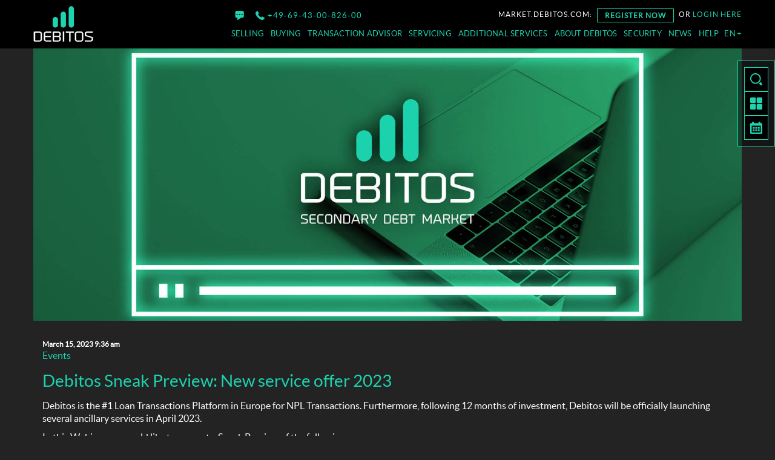

--- FILE ---
content_type: text/html; charset=UTF-8
request_url: https://www.debitos.com/news/debitos-sneak-preview-new-service-offer-2023/
body_size: 16277
content:

<!doctype html>
<html lang="en-US" class="no-js">
    <head>
        <meta charset="UTF-8">
        <title>Debitos Sneak Preview: New service offer 2023 | Debitos : Debitos</title>

        <link href="//www.google-analytics.com" rel="dns-prefetch">
        <link href="https://www.debitos.com/wp-content/themes/debitos_2018/img/icons/favicon.ico" rel="shortcut icon">
        <link href="https://www.debitos.com/wp-content/themes/debitos_2018/img/icons/touch.png" rel="apple-touch-icon-precomposed">

        <meta http-equiv="X-UA-Compatible" content="IE=edge,chrome=1">
        <meta name="viewport" content="width=device-width, initial-scale=1.0">
        <meta name="theme-color" content="#000000" />

<link rel="alternate" hreflang="en" href="https://www.debitos.com/news/debitos-sneak-preview-new-service-offer-2023/" />
<link rel="alternate" hreflang="x-default" href="https://www.debitos.com/news/debitos-sneak-preview-new-service-offer-2023/" />
<link rel="canonical" href="https://www.debitos.com/news/debitos-sneak-preview-new-service-offer-2023/" />
<meta name="description" content="Debitos is the #1 Loan Transactions Platform in Europe for NPL Transactions. Furthermore, following 12 months of investment, Debitos will be officially…" />
<meta property="og:type" content="article" />
<meta property="og:locale" content="en_US" />
<meta property="og:site_name" content="Debitos" />
<meta property="og:title" content="Debitos Sneak Preview: New service offer 2023 | Debitos" />
<meta property="og:description" content="Debitos is the #1 Loan Transactions Platform in Europe for NPL Transactions. Furthermore, following 12 months of investment, Debitos will be officially launching several ancillary services in April…" />
<meta property="og:url" content="https://www.debitos.com/news/debitos-sneak-preview-new-service-offer-2023/" />
<meta property="og:image" content="https://www.debitos.com/wp-content/uploads/2023/03/iStock-webinar_with_debitos_logo-1324001062_72dpi.jpg" />
<meta property="og:image:width" content="1799" />
<meta property="og:image:height" content="1200" />
<meta property="article:published_time" content="2023-03-15" />
<meta property="article:modified_time" content="2023-03-31" />
<meta name="twitter:card" content="summary_large_image" />
<meta name="twitter:site" content="@debitos_net" />
<meta name="twitter:title" content="Debitos Sneak Preview: New service offer 2023 | Debitos" />
<meta name="twitter:description" content="Debitos is the #1 Loan Transactions Platform in Europe for NPL Transactions. Furthermore, following 12 months of investment, Debitos will be officially launching several ancillary services in April…" />
<meta name="twitter:image" content="https://www.debitos.com/wp-content/uploads/2023/03/iStock-webinar_with_debitos_logo-1324001062_72dpi.jpg" />
<script type="application/ld+json">{"@context":"https://schema.org","@graph":[{"@type":"WebSite","@id":"https://www.debitos.com/#/schema/WebSite","url":"https://www.debitos.com/","name":"Debitos","alternateName":"Debitos GmbH","description":"Debitos is a financial technology company and Europe´s leading online marketplace for debt- and real estate sales.","inLanguage":"en-US","potentialAction":{"@type":"SearchAction","target":{"@type":"EntryPoint","urlTemplate":"https://www.debitos.com/search/{search_term_string}/"},"query-input":"required name=search_term_string"},"publisher":{"@type":"Organization","@id":"https://www.debitos.com/#/schema/Organization","name":"Debitos GmbH","url":"https://www.debitos.com/","sameAs":["https://twitter.com/debitos_net/","https://www.linkedin.com/company/debitos-gmbh"],"logo":{"@type":"ImageObject","url":"https://www.debitos.com/wp-content/uploads/2018/04/cropped-site_icon_512x512-1.png","contentUrl":"https://www.debitos.com/wp-content/uploads/2018/04/cropped-site_icon_512x512-1.png","width":512,"height":512}}},{"@type":"WebPage","@id":"https://www.debitos.com/news/debitos-sneak-preview-new-service-offer-2023/","url":"https://www.debitos.com/news/debitos-sneak-preview-new-service-offer-2023/","name":"Debitos Sneak Preview: New service offer 2023 | Debitos","description":"Debitos is the #1 Loan Transactions Platform in Europe for NPL Transactions. Furthermore, following 12 months of investment, Debitos will be officially…","inLanguage":"en-US","isPartOf":{"@id":"https://www.debitos.com/#/schema/WebSite"},"breadcrumb":{"@type":"BreadcrumbList","@id":"https://www.debitos.com/#/schema/BreadcrumbList","itemListElement":[{"@type":"ListItem","position":1,"item":"https://www.debitos.com/","name":"Debitos"},{"@type":"ListItem","position":2,"item":"https://www.debitos.com/news/category/events/","name":"Events"},{"@type":"ListItem","position":3,"name":"Debitos Sneak Preview: New service offer 2023"}]},"potentialAction":{"@type":"ReadAction","target":"https://www.debitos.com/news/debitos-sneak-preview-new-service-offer-2023/"},"datePublished":"2023-03-15","dateModified":"2023-03-31","author":{"@type":"Person","@id":"https://www.debitos.com/#/schema/Person/8e169c10e8098bf285f432e8aef2ce9e","name":"Timur Peters","description":"Timur Peters is the founder of Debitos GmbH. He holds a diploma in finance and law. He is Expert of the NPL Advisory Panel at the European Commission in Brussel and has more than 20 years&rsquo; experience in the range of finance."}}]}</script>

<!-- Open Graph Meta Tags generated by Blog2Social 873 - https://www.blog2social.com -->
<meta property="og:title" content="Debitos Sneak Preview: New service offer 2023"/>
<meta property="og:description" content="Debitos is the #1 Loan Transactions Platform in Europe for NPL Transactions. Furthermore, following 12 months of investment, Debitos will be officially launchin"/>
<meta property="og:url" content="/news/debitos-sneak-preview-new-service-offer-2023/"/>
<meta property="og:image" content="https://www.debitos.com/wp-content/uploads/2023/03/iStock-webinar_with_debitos_logo-1324001062_72dpi.jpg"/>
<meta property="og:image:width" content="1799" />
<meta property="og:image:height" content="1200" />
<meta property="og:image:type" content="image/jpeg" />
<meta property="og:type" content="article"/>
<meta property="og:article:published_time" content="2023-03-15 09:36:27"/>
<meta property="og:article:modified_time" content="2023-03-31 13:47:21"/>
<!-- Open Graph Meta Tags generated by Blog2Social 873 - https://www.blog2social.com -->

<!-- Twitter Card generated by Blog2Social 873 - https://www.blog2social.com -->
<meta name="twitter:card" content="summary">
<meta name="twitter:title" content="Debitos Sneak Preview: New service offer 2023"/>
<meta name="twitter:description" content="Debitos is the #1 Loan Transactions Platform in Europe for NPL Transactions. Furthermore, following 12 months of investment, Debitos will be officially launchin"/>
<meta name="twitter:image" content="https://www.debitos.com/wp-content/uploads/2023/03/iStock-webinar_with_debitos_logo-1324001062_72dpi.jpg"/>
<!-- Twitter Card generated by Blog2Social 873 - https://www.blog2social.com -->
<meta name="author" content="Timur Peters"/>
<link rel='dns-prefetch' href='//cdn.iubenda.com' />
<link rel='dns-prefetch' href='//hcaptcha.com' />
<link rel="alternate" title="oEmbed (JSON)" type="application/json+oembed" href="https://www.debitos.com/wp-json/oembed/1.0/embed?url=https%3A%2F%2Fwww.debitos.com%2Fnews%2Fdebitos-sneak-preview-new-service-offer-2023%2F" />
<link rel="alternate" title="oEmbed (XML)" type="text/xml+oembed" href="https://www.debitos.com/wp-json/oembed/1.0/embed?url=https%3A%2F%2Fwww.debitos.com%2Fnews%2Fdebitos-sneak-preview-new-service-offer-2023%2F&#038;format=xml" />
<style id='wp-img-auto-sizes-contain-inline-css' type='text/css'>
img:is([sizes=auto i],[sizes^="auto," i]){contain-intrinsic-size:3000px 1500px}
/*# sourceURL=wp-img-auto-sizes-contain-inline-css */
</style>
<style id='iubenda-inline-styles-from-embed-inline-css' type='text/css'>

#iubenda-cs-banner {
  font-size: 15px !important;
  background: 0 0 !important;
  line-height: 1.4 !important;
  position: fixed !important;
  z-index: 99999998 !important;
  top: 0 !important;
  left: 0 !important;
  width: 100% !important;
  height: 100% !important;
  border: 0 !important;
  margin: 0 !important;
  padding: 0 !important;
  overflow: hidden !important;
  display: flex !important;
  will-change: opacity;
  opacity: 0 !important;
  pointer-events: none !important;
  transition: opacity 0.4s ease !important;
}
#iubenda-cs-banner .iubenda-banner-content:not(.iubenda-custom-content) *,
#iubenda-cs-banner [class*=" iub"],
#iubenda-cs-banner [class^="iub"] {
  font-size: 100% !important;
  width: auto !important;
  -webkit-appearance: none !important;
  appearance: none !important;
  background: 0 0 !important;
  box-sizing: border-box !important;
  -webkit-tap-highlight-color: transparent !important;
  font-family: -apple-system, sans-serif !important;
  text-decoration: none !important;
  color: currentColor !important;
  background-attachment: scroll !important;
  background-color: transparent !important;
  background-image: none !important;
  background-position: 0 0 !important;
  background-repeat: repeat !important;
  border: 0 !important;
  border-color: #000 !important;
  border-color: currentColor !important;
  border-radius: 0 !important;
  border-style: none !important;
  border-width: medium !important;
  bottom: auto !important;
  clear: none !important;
  clip: auto !important;
  counter-increment: none !important;
  counter-reset: none !important;
  direction: inherit !important;
  float: none !important;
  font-style: inherit !important;
  font-variant: normal !important;
  font-weight: inherit !important;
  height: auto !important;
  left: auto !important;
  letter-spacing: normal !important;
  line-height: inherit !important;
  list-style-type: inherit !important;
  list-style-position: outside !important;
  list-style-image: none !important;
  margin: 0 !important;
  max-height: none !important;
  max-width: none !important;
  min-height: 0 !important;
  min-width: 0 !important;
  opacity: 1;
  outline: 0 !important;
  overflow: visible !important;
  padding: 0 !important;
  position: static !important;
  quotes: "" "" !important;
  right: auto !important;
  table-layout: auto !important;
  text-align: left !important;
  text-indent: 0 !important;
  text-transform: none !important;
  top: auto !important;
  unicode-bidi: normal !important;
  vertical-align: baseline !important;
  white-space: normal !important;
  width: auto !important;
  word-spacing: normal !important;
  z-index: auto !important;
  background-origin: padding-box !important;
  background-origin: padding-box !important;
  background-clip: border-box !important;
  background-size: auto !important;
  -o-border-image: none !important;
  border-image: none !important;
  border-radius: 0 !important;
  border-radius: 0 !important;
  box-shadow: none !important;
  -webkit-column-count: auto !important;
  column-count: auto !important;
  -webkit-column-gap: normal !important;
  column-gap: normal !important;
  -webkit-column-rule: medium none #000 !important;
  column-rule: medium none #000 !important;
  -webkit-column-span: none !important;
  column-span: none !important;
  -webkit-column-width: auto !important;
  column-width: auto !important;
  -webkit-font-feature-settings: normal !important;
  font-feature-settings: normal !important;
  overflow-x: visible !important;
  overflow-y: visible !important;
  -webkit-hyphens: manual !important;
  -ms-hyphens: manual !important;
  hyphens: manual !important;
  -webkit-perspective: none !important;
  perspective: none !important;
  -webkit-perspective-origin: 50% 50% !important;
  perspective-origin: 50% 50% !important;
  text-shadow: none !important;
  transition: all 0s ease 0s !important;
  -webkit-transform: none !important;
  transform: none !important;
  -webkit-transform-origin: 50% 50% !important;
  transform-origin: 50% 50% !important;
  -webkit-transform-style: flat !important;
  transform-style: flat !important;
  word-break: normal !important;
  -ms-text-size-adjust: 100%;
  -webkit-text-size-adjust: 100%;
}
#iubenda-cs-banner.iubenda-cs-overlay:before {
  content: "" !important;
  position: fixed !important;
  top: 0 !important;
  left: 0 !important;
  width: 100% !important;
  height: 100% !important;
  background-color: rgba(0, 0, 0, 0.5) !important;
  z-index: 1 !important;
  pointer-events: auto !important;
}
#iubenda-cs-banner.iubenda-cs-center {
  align-items: center !important;
  justify-content: center !important;
}
#iubenda-cs-banner.iubenda-cs-top {
  align-items: flex-start !important;
}
#iubenda-cs-banner.iubenda-cs-bottom {
  align-items: flex-end !important;
}
#iubenda-cs-banner.iubenda-cs-left {
  justify-content: flex-start !important;
}
#iubenda-cs-banner.iubenda-cs-right {
  justify-content: flex-end !important;
}
#iubenda-cs-banner.iubenda-cs-visible {
  opacity: 1 !important;
}
#iubenda-cs-banner.iubenda-cs-visible > * {
  pointer-events: auto !important;
}
#iubenda-cs-banner.iubenda-cs-slidein .iubenda-cs-container {
  transition: -webkit-transform 0.4s ease !important;
  transition: transform 0.4s ease !important;
  transition: transform 0.4s ease, -webkit-transform 0.4s ease !important;
}
#iubenda-cs-banner.iubenda-cs-slidein.iubenda-cs-top .iubenda-cs-container {
  -webkit-transform: translateY(-48px) !important;
  transform: translateY(-48px) !important;
}
#iubenda-cs-banner.iubenda-cs-slidein.iubenda-cs-bottom .iubenda-cs-container {
  -webkit-transform: translateY(48px) !important;
  transform: translateY(48px) !important;
}
#iubenda-cs-banner.iubenda-cs-slidein.iubenda-cs-visible .iubenda-cs-container {
  -webkit-transform: translateY(0) !important;
  transform: translateY(0) !important;
}
#iubenda-cs-banner .iubenda-cs-container {
  position: relative !important;
  z-index: 2 !important;
}
#iubenda-cs-banner .iubenda-cs-brand {
  display: flex !important;
  padding: 16px !important;
  flex-shrink: 0 !important;
}
#iubenda-cs-banner .iubenda-cs-brand > div {
  display: flex !important;
  justify-content: flex-start !important;
}
#iubenda-cs-banner .iubenda-cs-brand img {
  max-width: 192px !important;
  max-height: 56px !important;
}
#iubenda-cs-banner .iubenda-cs-content {
  position: relative !important;
  z-index: 1 !important;
  overflow: hidden !important;
  transition: -webkit-transform 0.4s ease !important;
  transition: transform 0.4s ease !important;
  transition: transform 0.4s ease, -webkit-transform 0.4s ease !important;
}
#iubenda-cs-banner .iubenda-cs-rationale {
  position: relative !important;
  display: flex !important;
  flex-direction: column !important;
}
#iubenda-cs-banner .iubenda-cs-close-btn {
  position: absolute !important;
  top: -2px !important;
  padding: 16px !important;
  right: 0 !important;
  min-width: 48px !important;
  height: 48px !important;
  font-size: 24px !important;
  line-height: 0 !important;
  font-weight: lighter !important;
  cursor: pointer !important;
  text-align: center !important;
}
#iubenda-cs-banner .iubenda-cs-close-btn:hover {
  opacity: 0.5 !important;
}
#iubenda-cs-banner .iubenda-banner-content {
  font-weight: 300 !important;
  margin: 16px !important;
  margin-bottom: 0 !important;
  flex: 1 1 auto !important;
  overflow-y: auto !important;
  mask-image: linear-gradient(
    to top,
    rgba(0, 0, 0, 0) 0%,
    black 16px
  ) !important;
  -webkit-mask-image: linear-gradient(
    to top,
    rgba(0, 0, 0, 0) 0%,
    black 16px
  ) !important;
  padding-bottom: 32px !important;
}
#iubenda-cs-banner .iubenda-banner-content-padded {
  padding-right: 32px !important;
}
#iubenda-cs-banner .iubenda-banner-content a {
  cursor: pointer !important;
  color: currentColor !important;
  opacity: 0.7 !important;
  text-decoration: underline !important;
}
#iubenda-cs-banner .iubenda-banner-content a:hover {
  opacity: 1 !important;
}
#iubenda-cs-banner #iubenda-cs-title {
  font-weight: 700 !important;
  margin-bottom: 16px !important;
}
#iubenda-cs-banner .iubenda-cs-opt-group {
  margin: 16px !important;
  z-index: 1 !important;
  display: flex !important;
  margin-top: 0 !important;
  flex-shrink: 0 !important;
}
#iubenda-cs-banner .iubenda-cs-opt-group > div {
  display: flex !important;
}
@media (min-width: 640px) {
  #iubenda-cs-banner .iubenda-cs-opt-group {
    align-items: center !important;
    justify-content: space-between !important;
  }
  #iubenda-cs-banner .iubenda-cs-opt-group-custom {
    margin-right: auto !important;
    align-self: start !important;
    justify-content: flex-start !important;
  }
  #iubenda-cs-banner .iubenda-cs-opt-group-consent {
    margin-left: auto !important;
    align-self: end !important;
    justify-content: flex-end !important;
  }
}
@media (max-width: 639px) {
  #iubenda-cs-banner .iubenda-cs-opt-group {
    margin: 12px !important;
    flex-direction: column !important;
  }
  #iubenda-cs-banner .iubenda-cs-opt-group-custom {
    order: 2;
  }
  #iubenda-cs-banner .iubenda-cs-opt-group-consent {
    order: 1;
  }
}
#iubenda-cs-banner .iubenda-cs-opt-group button {
  -webkit-appearance: none !important;
  appearance: none !important;
  padding: 8px 32px !important;
  border-radius: 64px !important;
  cursor: pointer !important;
  font-weight: 700 !important;
  font-size: 100% !important;
  margin-top: 4px !important;
  margin-bottom: 4px !important;
  text-align: center !important;
}
#iubenda-cs-banner .iubenda-cs-opt-group button:focus {
  opacity: 0.8 !important;
}
#iubenda-cs-banner .iubenda-cs-opt-group button:hover {
  opacity: 0.5 !important;
}
@media (min-width: 640px) {
  #iubenda-cs-banner .iubenda-cs-opt-group button:not(:last-of-type) {
    margin-right: 8px !important;
  }
}
@media (max-width: 639px) {
  #iubenda-cs-banner .iubenda-cs-opt-group button {
    padding: 8px 24px !important;
    width: 100% !important;
    display: block;
    text-align: center !important;
    margin: 6px 3px !important;
  }
}
#iubenda-cs-banner.iubenda-cs-default .iubenda-cs-brand {
  margin: 0 -8px 0 !important;
}
@media (max-width: 991px) {
  #iubenda-cs-banner.iubenda-cs-default .iubenda-cs-brand {
    margin: -8px -8px 0 !important;
  }
}
@media (min-width: 992px) {
  #iubenda-cs-banner.iubenda-cs-default .iubenda-cs-brand div {
    margin: 0 auto !important;
    width: calc(992px - 32px) !important;
  }
}
@media (max-width: 991px) {
  #iubenda-cs-banner.iubenda-cs-default .iubenda-cs-brand div {
    margin: 0 8px !important;
  }
}
#iubenda-cs-banner.iubenda-cs-default .iubenda-cs-container {
  width: 100% !important;
}
@media (min-width: 992px) {
  #iubenda-cs-banner.iubenda-cs-default .iubenda-cs-rationale {
    width: 992px !important;
    margin: 16px auto !important;
  }
}
@media (max-width: 991px) {
  #iubenda-cs-banner.iubenda-cs-default .iubenda-cs-content {
    padding: 8px !important;
  }
}
#iubenda-cs-banner.iubenda-cs-default-floating .iubenda-cs-brand {
  margin: -8px -8px 0 !important;
}
#iubenda-cs-banner.iubenda-cs-default-floating .iubenda-cs-brand div {
  margin: 8px !important;
}
@media (min-width: 992px) {
  #iubenda-cs-banner.iubenda-cs-default-floating .iubenda-cs-container {
    width: 992px !important;
  }
}
@media (max-width: 991px) {
  #iubenda-cs-banner.iubenda-cs-default-floating.iubenda-cs-center.iubenda-cs-bottom
    .iubenda-cs-container,
  #iubenda-cs-banner.iubenda-cs-default-floating.iubenda-cs-center.iubenda-cs-top
    .iubenda-cs-container {
    width: 100% !important;
  }
}
@media (min-width: 640px) {
  #iubenda-cs-banner.iubenda-cs-default-floating.iubenda-cs-center:not(.iubenda-cs-top):not(.iubenda-cs-bottom)
    .iubenda-cs-container,
  #iubenda-cs-banner.iubenda-cs-default-floating:not(.iubenda-cs-bottom):not(.iubenda-cs-center)
    .iubenda-cs-container,
  #iubenda-cs-banner.iubenda-cs-default-floating:not(.iubenda-cs-top):not(.iubenda-cs-center)
    .iubenda-cs-container {
    width: 480px !important;
  }
}
#iubenda-cs-banner.iubenda-cs-default-floating.iubenda-cs-center:not(.iubenda-cs-top):not(.iubenda-cs-bottom)
  .iubenda-cs-opt-group,
#iubenda-cs-banner.iubenda-cs-default-floating:not(.iubenda-cs-bottom):not(.iubenda-cs-center)
  .iubenda-cs-opt-group,
#iubenda-cs-banner.iubenda-cs-default-floating:not(.iubenda-cs-top):not(.iubenda-cs-center)
  .iubenda-cs-opt-group {
  flex-direction: column !important;
}
#iubenda-cs-banner.iubenda-cs-default-floating.iubenda-cs-center:not(.iubenda-cs-top):not(.iubenda-cs-bottom)
  .iubenda-cs-opt-group
  > div,
#iubenda-cs-banner.iubenda-cs-default-floating:not(.iubenda-cs-bottom):not(.iubenda-cs-center)
  .iubenda-cs-opt-group
  > div,
#iubenda-cs-banner.iubenda-cs-default-floating:not(.iubenda-cs-top):not(.iubenda-cs-center)
  .iubenda-cs-opt-group
  > div {
  width: 100% !important;
}
#iubenda-cs-banner.iubenda-cs-default-floating.iubenda-cs-center:not(.iubenda-cs-top):not(.iubenda-cs-bottom)
  .iubenda-cs-opt-group
  button,
#iubenda-cs-banner.iubenda-cs-default-floating:not(.iubenda-cs-bottom):not(.iubenda-cs-center)
  .iubenda-cs-opt-group
  button,
#iubenda-cs-banner.iubenda-cs-default-floating:not(.iubenda-cs-top):not(.iubenda-cs-center)
  .iubenda-cs-opt-group
  button {
  display: block !important;
  width: 100% !important;
  text-align: center !important;
}
#iubenda-cs-banner.iubenda-cs-default-floating.iubenda-cs-center:not(.iubenda-cs-top):not(.iubenda-cs-bottom)
  .iubenda-cs-opt-group-custom,
#iubenda-cs-banner.iubenda-cs-default-floating:not(.iubenda-cs-bottom):not(.iubenda-cs-center)
  .iubenda-cs-opt-group-custom,
#iubenda-cs-banner.iubenda-cs-default-floating:not(.iubenda-cs-top):not(.iubenda-cs-center)
  .iubenda-cs-opt-group-custom {
  order: 2;
}
#iubenda-cs-banner.iubenda-cs-default-floating.iubenda-cs-center:not(.iubenda-cs-top):not(.iubenda-cs-bottom)
  .iubenda-cs-opt-group-consent,
#iubenda-cs-banner.iubenda-cs-default-floating:not(.iubenda-cs-bottom):not(.iubenda-cs-center)
  .iubenda-cs-opt-group-consent,
#iubenda-cs-banner.iubenda-cs-default-floating:not(.iubenda-cs-top):not(.iubenda-cs-center)
  .iubenda-cs-opt-group-consent {
  order: 1;
}
#iubenda-cs-banner.iubenda-cs-default-floating .iubenda-cs-content {
  box-shadow: 0 8px 48px rgba(0, 0, 0, 0.15) !important;
  padding: 8px !important;
}
@media (min-width: 992px) {
  #iubenda-cs-banner.iubenda-cs-default-floating .iubenda-cs-content {
    border-radius: 4px !important;
    margin: 16px !important;
  }
}
#iubenda-cs-banner.iubenda-cs-fix-height .iubenda-cs-container,
#iubenda-cs-banner.iubenda-cs-fix-height .iubenda-cs-content,
#iubenda-cs-banner.iubenda-cs-fix-height .iubenda-cs-rationale {
  height: 100% !important;
}
#iubenda-cs-banner.iubenda-cs-fix-height.iubenda-cs-default-floating
  .iubenda-cs-content {
  height: calc(100% - 32px) !important;
}
#iubenda-cs-banner.iubenda-cs-fix-height .iubenda-cs-brand img {
  max-width: 75% !important;
}
#iubenda-cs-banner .iubenda-cs-content {
  background-color: #fff !important;
  color: #4b4b4b !important;
}
#iubenda-cs-banner .iubenda-cs-opt-group {
  color: #000 !important;
}
#iubenda-cs-banner .iubenda-cs-opt-group button {
  background-color: rgba(255, 255, 255, 0.1) !important;
  color: #fff !important;
}
#iubenda-cs-banner .iubenda-cs-opt-group button.iubenda-cs-btn-primary {
  background-color: #1DD3B0 !important;
  color: #000 !important;
}
.iubenda-tp-btn:not([data-tp-nostyle]) {
  font-size: 100% !important;
  width: auto !important;
  -webkit-appearance: none !important;
  appearance: none !important;
  background: 0 0 !important;
  box-sizing: border-box !important;
  -webkit-tap-highlight-color: transparent !important;
  -webkit-backface-visibility: hidden !important;
  backface-visibility: hidden !important;
  font-family: -apple-system, sans-serif !important;
  text-decoration: none !important;
  color: currentColor !important;
  background-attachment: scroll !important;
  background-color: transparent !important;
  background-image: none !important;
  background-position: 0 0 !important;
  background-repeat: repeat !important;
  border: 0 !important;
  border-color: #000 !important;
  border-color: currentColor !important;
  border-radius: 0 !important;
  border-style: none !important;
  border-width: medium !important;
  bottom: auto !important;
  clear: none !important;
  clip: auto !important;
  counter-increment: none !important;
  counter-reset: none !important;
  cursor: auto !important;
  direction: inherit !important;
  float: none !important;
  font-style: inherit !important;
  font-variant: normal !important;
  font-weight: inherit !important;
  height: auto !important;
  left: auto !important;
  letter-spacing: normal !important;
  line-height: inherit !important;
  list-style-type: inherit !important;
  list-style-position: outside !important;
  list-style-image: none !important;
  margin: 0 !important;
  max-height: none !important;
  max-width: none !important;
  min-height: 0 !important;
  min-width: 0 !important;
  opacity: 1;
  outline: 0 !important;
  overflow: visible !important;
  padding: 0 !important;
  position: static !important;
  quotes: "" "" !important;
  right: auto !important;
  table-layout: auto !important;
  text-align: left !important;
  text-indent: 0 !important;
  text-transform: none !important;
  top: auto !important;
  unicode-bidi: normal !important;
  vertical-align: baseline !important;
  visibility: inherit !important;
  white-space: normal !important;
  width: auto !important;
  word-spacing: normal !important;
  z-index: auto !important;
  background-origin: padding-box !important;
  background-origin: padding-box !important;
  background-clip: border-box !important;
  background-size: auto !important;
  -o-border-image: none !important;
  border-image: none !important;
  border-radius: 0 !important;
  border-radius: 0 !important;
  box-shadow: none !important;
  -webkit-column-count: auto !important;
  column-count: auto !important;
  -webkit-column-gap: normal !important;
  column-gap: normal !important;
  -webkit-column-rule: medium none #000 !important;
  column-rule: medium none #000 !important;
  -webkit-column-span: none !important;
  column-span: none !important;
  -webkit-column-width: auto !important;
  column-width: auto !important;
  -webkit-font-feature-settings: normal !important;
  font-feature-settings: normal !important;
  overflow-x: visible !important;
  overflow-y: visible !important;
  -webkit-hyphens: manual !important;
  -ms-hyphens: manual !important;
  hyphens: manual !important;
  -webkit-perspective: none !important;
  perspective: none !important;
  -webkit-perspective-origin: 50% 50% !important;
  perspective-origin: 50% 50% !important;
  text-shadow: none !important;
  transition: all 0s ease 0s !important;
  -webkit-transform: none !important;
  transform: none !important;
  -webkit-transform-origin: 50% 50% !important;
  transform-origin: 50% 50% !important;
  -webkit-transform-style: flat !important;
  transform-style: flat !important;
  word-break: normal !important;
  -ms-text-size-adjust: 100%;
  -webkit-text-size-adjust: 100%;
  appearance: none !important;
  line-height: 34px !important;
  height: 34px !important;
  min-width: 34px !important;
  border-radius: 4px !important;
  cursor: pointer !important;
  font-weight: 700 !important;
  font-size: 14px !important;
  box-shadow: 0 0 0 1px rgba(0, 0, 0, 0.15) !important;
  color: rgba(0, 0, 0, 0.65) !important;
  background-color: #fff !important;
  display: inline-block !important;
  vertical-align: middle !important;
}
.iubenda-tp-btn[data-tp-icon] {
  background-image: url("data:image/svg+xml,%3Csvg xmlns='http://www.w3.org/2000/svg' width='32' height='32' viewBox='0 0 32 32'%3E%3Cpath fill='%231CC691' fill-rule='evenodd' d='M16 7a4 4 0 0 1 2.627 7.016L19.5 25h-7l.873-10.984A4 4 0 0 1 16 7z'/%3E%3C/svg%3E") !important;
  background-repeat: no-repeat !important;
  background-size: 32px 32px !important;
  background-position: top 0.5px left 1px !important;
}
.iubenda-tp-btn[data-tp-circle] {
  border-radius: 32px !important;
}
.iubenda-tp-btn[data-tp-label]:after {
  content: attr(data-tp-label) !important;
  padding: 0 16px !important;
  white-space: nowrap !important;
}
.iubenda-tp-btn[data-tp-label][data-tp-icon]:after {
  padding-left: calc(16px + 8px + 8px) !important;
}
.iubenda-tp-btn[data-tp-float] {
  position: fixed !important;
  z-index: 2147483647 !important;
}
.iubenda-tp-btn[data-tp-float]:not([data-tp-anchored]) {
  margin: 16px !important;
}
.iubenda-tp-btn[data-tp-float][data-tp-anchored] {
  margin: 0 16px !important;
  border-radius: 6px !important;
}
.iubenda-tp-btn[data-tp-float][data-tp-anchored]:not([data-tp-hover]):not([data-tp-label])[data-tp-float="center-left"],
.iubenda-tp-btn[data-tp-float][data-tp-anchored]:not([data-tp-hover]):not([data-tp-label])[data-tp-float="center-right"],
.iubenda-tp-btn[data-tp-float][data-tp-anchored][data-tp-hover][data-tp-float="center-left"],
.iubenda-tp-btn[data-tp-float][data-tp-anchored][data-tp-hover][data-tp-float="center-right"] {
  margin: 0 !important;
  top: 75% !important;
  -webkit-transform: translateY(-50%) !important;
  transform: translateY(-50%) !important;
}
.iubenda-tp-btn[data-tp-float][data-tp-anchored]:not([data-tp-hover]):not([data-tp-label])[data-tp-float="center-left"],
.iubenda-tp-btn[data-tp-float][data-tp-anchored][data-tp-hover][data-tp-float="center-left"] {
  left: 0 !important;
  border-top-left-radius: 0 !important;
  border-bottom-left-radius: 0 !important;
  border-left: 0 !important;
}
.iubenda-tp-btn[data-tp-float][data-tp-anchored]:not([data-tp-hover]):not([data-tp-label])[data-tp-float="center-right"],
.iubenda-tp-btn[data-tp-float][data-tp-anchored][data-tp-hover][data-tp-float="center-right"] {
  right: 0 !important;
  border-top-right-radius: 0 !important;
  border-bottom-right-radius: 0 !important;
  border-right: 0 !important;
}
.iubenda-tp-btn[data-tp-float][data-tp-anchored]:not([data-tp-hover])[data-tp-label][data-tp-float="center-left"],
.iubenda-tp-btn[data-tp-float][data-tp-anchored]:not([data-tp-hover])[data-tp-label][data-tp-float="center-right"] {
  margin: 0 !important;
  top: 50% !important;
  border-bottom-left-radius: 0 !important;
  border-bottom-right-radius: 0 !important;
  border-bottom: 0 !important;
  -webkit-transform-origin: bottom !important;
  transform-origin: bottom !important;
}
.iubenda-tp-btn[data-tp-float][data-tp-anchored]:not([data-tp-hover])[data-tp-label][data-tp-float="center-left"] {
  left: 0 !important;
  -webkit-transform: translateY(-50%) rotate(90deg) !important;
  transform: translateY(-50%) rotate(90deg) !important;
  -webkit-transform-origin: left bottom !important;
  transform-origin: left bottom !important;
}
.iubenda-tp-btn[data-tp-float][data-tp-anchored]:not([data-tp-hover])[data-tp-label][data-tp-float="center-right"] {
  right: 0 !important;
  -webkit-transform: translateY(-50%) rotate(-90deg) !important;
  transform: translateY(-50%) rotate(-90deg) !important;
  -webkit-transform-origin: right bottom !important;
  transform-origin: right bottom !important;
}
.iubenda-tp-btn[data-tp-float][data-tp-float="bottom-left"],
.iubenda-tp-btn[data-tp-float][data-tp-float="bottom-right"] {
  bottom: 0 !important;
}
.iubenda-tp-btn[data-tp-float][data-tp-float="bottom-left"][data-tp-anchored],
.iubenda-tp-btn[data-tp-float][data-tp-float="bottom-right"][data-tp-anchored] {
  border-bottom-left-radius: 0 !important;
  border-bottom-right-radius: 0 !important;
  border-bottom: 0 !important;
}
.iubenda-tp-btn[data-tp-float][data-tp-float="top-left"],
.iubenda-tp-btn[data-tp-float][data-tp-float="top-right"] {
  top: 0 !important;
}
.iubenda-tp-btn[data-tp-float][data-tp-float="top-left"][data-tp-anchored],
.iubenda-tp-btn[data-tp-float][data-tp-float="top-right"][data-tp-anchored] {
  border-top-left-radius: 0 !important;
  border-top-right-radius: 0 !important;
  border-top: 0 !important;
}
.iubenda-tp-btn[data-tp-float][data-tp-float="bottom-left"],
.iubenda-tp-btn[data-tp-float][data-tp-float="top-left"] {
  left: 0 !important;
}
.iubenda-tp-btn[data-tp-float][data-tp-float="bottom-right"],
.iubenda-tp-btn[data-tp-float][data-tp-float="top-right"] {
  right: 0 !important;
}
.iubenda-tp-btn[data-tp-float][data-tp-hover][data-tp-label]:after {
  max-width: 0 !important;
  overflow: hidden !important;
  display: block !important;
  padding: 0 !important;
  opacity: 0 !important;
  transition: max-width 0.6s ease, padding 0.6s ease, opacity 0.6s ease !important;
}
.iubenda-tp-btn[data-tp-float][data-tp-hover][data-tp-label]:hover:after {
  max-width: 192px !important;
  padding-left: calc(16px + 8px + 8px) !important;
  padding-right: 10px !important;
  opacity: 1 !important;
}

#purposes-container .purposes-content .purposes-buttons button.purposes-btn-accept {
    background-color: #1DD3B0 !important;
    color: #000 !important;
  }
  
  #iubenda-iframe #iubenda-iframe-content #iubFooterBtnContainer button#iubFooterBtn {
    background-color: #1DD3B0 !important;
    color: #000 !important;
  }
#iubenda-iframe #purposes-container .purposes-checkbox input.style1:checked {
    background-color: #1DD3B0 !important;
    color: #000 !important;
  }
html #purposes-container .purposes-buttons button {
background-color: white !important;
    color: #333 !important;
    box-shadow: none !important;
}

/*# sourceURL=iubenda-inline-styles-from-embed-inline-css */
</style>
<style id='wp-emoji-styles-inline-css' type='text/css'>

	img.wp-smiley, img.emoji {
		display: inline !important;
		border: none !important;
		box-shadow: none !important;
		height: 1em !important;
		width: 1em !important;
		margin: 0 0.07em !important;
		vertical-align: -0.1em !important;
		background: none !important;
		padding: 0 !important;
	}
/*# sourceURL=wp-emoji-styles-inline-css */
</style>
<link rel='stylesheet' id='widgetopts-styles-css' href='https://www.debitos.com/wp-content/plugins/widget-options/assets/css/widget-options.css?ver=4.1.3' media='all' />
<link rel='stylesheet' id='wpml-legacy-horizontal-list-0-css' href='https://www.debitos.com/wp-content/plugins/sitepress-multilingual-cms/templates/language-switchers/legacy-list-horizontal/style.min.css?ver=1' media='all' />
<link rel='stylesheet' id='wpml-menu-item-0-css' href='https://www.debitos.com/wp-content/plugins/sitepress-multilingual-cms/templates/language-switchers/menu-item/style.min.css?ver=1' media='all' />
<link rel='stylesheet' id='normalize-css' href='https://www.debitos.com/wp-content/themes/debitos_2018/normalize.css?ver=1.0' media='all' />
<link rel='stylesheet' id='html5blank-css' href='https://www.debitos.com/wp-content/themes/debitos_2018/style.css?ver=1.0' media='all' />
<link rel='stylesheet' id='bootstrap-css' href='https://www.debitos.com/wp-content/themes/debitos_2018/css/bootstrap.min.css?ver=3.3.7' media='all' />
<link rel='stylesheet' id='wps-style-css' href='https://www.debitos.com/wp-content/themes/debitos_2018/style.css?ver=1.0.0' media='all' />
<link rel='stylesheet' id='style_debitos-css' href='https://www.debitos.com/wp-content/themes/debitos_2018/css/style_debitos.css?ver=6.9' media='all' />
<link rel='stylesheet' id='forget-about-shortcode-buttons-css' href='https://www.debitos.com/wp-content/plugins/forget-about-shortcode-buttons/public/css/button-styles.css?ver=2.1.3' media='all' />
<script type="text/javascript" src="https://www.debitos.com/wp-content/themes/debitos_2018/js/lib/conditionizr-4.3.0.min.js?ver=4.3.0" id="conditionizr-js"></script>
<script type="text/javascript" src="https://www.debitos.com/wp-content/themes/debitos_2018/js/lib/modernizr-2.7.1.min.js?ver=2.7.1" id="modernizr-js"></script>
<script type="text/javascript" src="https://www.debitos.com/wp-includes/js/jquery/jquery.min.js?ver=3.7.1" id="jquery-core-js"></script>
<script type="text/javascript" src="https://www.debitos.com/wp-includes/js/jquery/jquery-migrate.min.js?ver=3.4.1" id="jquery-migrate-js"></script>
<script type="text/javascript" src="https://www.debitos.com/wp-content/themes/debitos_2018/js/scripts.js?ver=1.0.0" id="html5blankscripts-js"></script>

<script  type="text/javascript" class=" _iub_cs_skip" type="text/javascript" id="iubenda-head-inline-scripts-0">
/* <![CDATA[ */

var _iub = _iub || [];
_iub.csConfiguration = {"askConsentAtCookiePolicyUpdate":true,"consentOnContinuedBrowsing":false,"perPurposeConsent":true,"purposes":"1, 2, 4, 5","whitelabel":false,"lang":"en","siteId":2329928,"cookiePolicyId":69912154,"cookiePolicyUrl":"https://www.debitos.com/data-protection/?iframestyle", "banner":{ "applyStyles":false,"acceptButtonDisplay":true,"customizeButtonDisplay":true,"acceptButtonColor":"#1dd3b0","acceptButtonCaptionColor":"#000000","customizeButtonColor":"#ffffff","customizeButtonCaptionColor":"#333333","rejectButtonDisplay":true,"rejectButtonColor":"#ffffff","rejectButtonCaptionColor":"#333333","listPurposes":true,"position":"float-top-center","backgroundOverlay":true,"textColor":"#4b4b4b","backgroundColor":"#ffffff","fontSize":"10pt","fontSizeBody":"10pt"}};

//# sourceURL=iubenda-head-inline-scripts-0
/* ]]> */
</script>
<script  type="text/javascript" charset="UTF-8" async="" class=" _iub_cs_skip" type="text/javascript" src="//cdn.iubenda.com/cs/iubenda_cs.js?ver=3.12.5" id="iubenda-head-scripts-0-js"></script>
<script type="text/javascript" id="wpml-cookie-js-extra">
/* <![CDATA[ */
var wpml_cookies = {"wp-wpml_current_language":{"value":"en","expires":1,"path":"/"}};
var wpml_cookies = {"wp-wpml_current_language":{"value":"en","expires":1,"path":"/"}};
//# sourceURL=wpml-cookie-js-extra
/* ]]> */
</script>
<script type="text/javascript" src="https://www.debitos.com/wp-content/plugins/sitepress-multilingual-cms/res/js/cookies/language-cookie.js?ver=486900" id="wpml-cookie-js" defer="defer" data-wp-strategy="defer"></script>
<script type="text/javascript" id="google_maps-js-extra">
/* <![CDATA[ */
var var_array = {"templateUrl":"https://www.debitos.com/wp-content/themes/debitos_2018","open_in_maps":"Open in Google Maps"};
//# sourceURL=google_maps-js-extra
/* ]]> */
</script>
<script type="text/javascript" src="https://www.debitos.com/wp-content/themes/debitos_2018/js/google_maps.js?ver=6.9" id="google_maps-js"></script>
<script type="text/javascript" id="my_loadmore-js-extra">
/* <![CDATA[ */
var loadmore_params = {"ajaxurl":"https://www.debitos.com/wp-admin/admin-ajax.php","posts":"{\"page\":0,\"error\":\"\",\"m\":\"\",\"p\":26280,\"post_parent\":\"\",\"subpost\":\"\",\"subpost_id\":\"\",\"attachment\":\"\",\"attachment_id\":0,\"pagename\":\"\",\"page_id\":\"\",\"second\":\"\",\"minute\":\"\",\"hour\":\"\",\"day\":0,\"monthnum\":0,\"year\":0,\"w\":0,\"category_name\":\"\",\"tag\":\"\",\"cat\":\"\",\"tag_id\":\"\",\"author\":\"\",\"author_name\":\"\",\"feed\":\"\",\"tb\":\"\",\"paged\":0,\"meta_key\":\"\",\"meta_value\":\"\",\"preview\":\"\",\"s\":\"\",\"sentence\":\"\",\"title\":\"\",\"fields\":\"all\",\"menu_order\":\"\",\"embed\":\"\",\"category__in\":[],\"category__not_in\":[],\"category__and\":[],\"post__in\":[],\"post__not_in\":[],\"post_name__in\":[],\"tag__in\":[],\"tag__not_in\":[],\"tag__and\":[],\"tag_slug__in\":[],\"tag_slug__and\":[],\"post_parent__in\":[],\"post_parent__not_in\":[],\"author__in\":[],\"author__not_in\":[],\"search_columns\":[],\"name\":\"debitos-sneak-preview-new-service-offer-2023\",\"ignore_sticky_posts\":false,\"suppress_filters\":false,\"cache_results\":true,\"update_post_term_cache\":true,\"update_menu_item_cache\":false,\"lazy_load_term_meta\":true,\"update_post_meta_cache\":true,\"post_type\":\"\",\"posts_per_page\":6,\"nopaging\":false,\"comments_per_page\":\"10\",\"no_found_rows\":false,\"order\":\"DESC\"}","current_page":"1","max_page":"0","load_more":"Load more","loading":"Loading "};
//# sourceURL=my_loadmore-js-extra
/* ]]> */
</script>
<script type="text/javascript" src="https://www.debitos.com/wp-content/themes/debitos_2018/js/myloadmore.js?ver=6.9" id="my_loadmore-js"></script>
<link rel="https://api.w.org/" href="https://www.debitos.com/wp-json/" /><link rel="alternate" title="JSON" type="application/json" href="https://www.debitos.com/wp-json/wp/v2/posts/26280" /><meta name="generator" content="WPML ver:4.8.6 stt:1,3,13,27,2;" />
<style>
.h-captcha{position:relative;display:block;margin-bottom:2rem;padding:0;clear:both}.h-captcha[data-size="normal"]{width:302px;height:76px}.h-captcha[data-size="compact"]{width:158px;height:138px}.h-captcha[data-size="invisible"]{display:none}.h-captcha iframe{z-index:1}.h-captcha::before{content:"";display:block;position:absolute;top:0;left:0;background:url(https://www.debitos.com/wp-content/plugins/hcaptcha-for-forms-and-more/assets/images/hcaptcha-div-logo.svg) no-repeat;border:1px solid #fff0;border-radius:4px;box-sizing:border-box}.h-captcha::after{content:"The hCaptcha loading is delayed until user interaction.";font-family:-apple-system,system-ui,BlinkMacSystemFont,"Segoe UI",Roboto,Oxygen,Ubuntu,"Helvetica Neue",Arial,sans-serif;font-size:10px;font-weight:500;position:absolute;top:0;bottom:0;left:0;right:0;box-sizing:border-box;color:#bf1722;opacity:0}.h-captcha:not(:has(iframe))::after{animation:hcap-msg-fade-in .3s ease forwards;animation-delay:2s}.h-captcha:has(iframe)::after{animation:none;opacity:0}@keyframes hcap-msg-fade-in{to{opacity:1}}.h-captcha[data-size="normal"]::before{width:302px;height:76px;background-position:93.8% 28%}.h-captcha[data-size="normal"]::after{width:302px;height:76px;display:flex;flex-wrap:wrap;align-content:center;line-height:normal;padding:0 75px 0 10px}.h-captcha[data-size="compact"]::before{width:158px;height:138px;background-position:49.9% 78.8%}.h-captcha[data-size="compact"]::after{width:158px;height:138px;text-align:center;line-height:normal;padding:24px 10px 10px 10px}.h-captcha[data-theme="light"]::before,body.is-light-theme .h-captcha[data-theme="auto"]::before,.h-captcha[data-theme="auto"]::before{background-color:#fafafa;border:1px solid #e0e0e0}.h-captcha[data-theme="dark"]::before,body.is-dark-theme .h-captcha[data-theme="auto"]::before,html.wp-dark-mode-active .h-captcha[data-theme="auto"]::before,html.drdt-dark-mode .h-captcha[data-theme="auto"]::before{background-image:url(https://www.debitos.com/wp-content/plugins/hcaptcha-for-forms-and-more/assets/images/hcaptcha-div-logo-white.svg);background-repeat:no-repeat;background-color:#333;border:1px solid #f5f5f5}@media (prefers-color-scheme:dark){.h-captcha[data-theme="auto"]::before{background-image:url(https://www.debitos.com/wp-content/plugins/hcaptcha-for-forms-and-more/assets/images/hcaptcha-div-logo-white.svg);background-repeat:no-repeat;background-color:#333;border:1px solid #f5f5f5}}.h-captcha[data-theme="custom"]::before{background-color:initial}.h-captcha[data-size="invisible"]::before,.h-captcha[data-size="invisible"]::after{display:none}.h-captcha iframe{position:relative}div[style*="z-index: 2147483647"] div[style*="border-width: 11px"][style*="position: absolute"][style*="pointer-events: none"]{border-style:none}
</style>
<style>
.elementor-widget-login .h-captcha{margin-bottom:0}
</style>
<meta name="generator" content="Elementor 3.34.0; features: additional_custom_breakpoints; settings: css_print_method-external, google_font-disabled, font_display-block">
			<style>
				.e-con.e-parent:nth-of-type(n+4):not(.e-lazyloaded):not(.e-no-lazyload),
				.e-con.e-parent:nth-of-type(n+4):not(.e-lazyloaded):not(.e-no-lazyload) * {
					background-image: none !important;
				}
				@media screen and (max-height: 1024px) {
					.e-con.e-parent:nth-of-type(n+3):not(.e-lazyloaded):not(.e-no-lazyload),
					.e-con.e-parent:nth-of-type(n+3):not(.e-lazyloaded):not(.e-no-lazyload) * {
						background-image: none !important;
					}
				}
				@media screen and (max-height: 640px) {
					.e-con.e-parent:nth-of-type(n+2):not(.e-lazyloaded):not(.e-no-lazyload),
					.e-con.e-parent:nth-of-type(n+2):not(.e-lazyloaded):not(.e-no-lazyload) * {
						background-image: none !important;
					}
				}
			</style>
			<meta name="generator" content="Powered by Slider Revolution 6.7.17 - responsive, Mobile-Friendly Slider Plugin for WordPress with comfortable drag and drop interface." />
<style>
.elementor-field-type-hcaptcha .elementor-field{background:transparent!important}.elementor-field-type-hcaptcha .h-captcha{margin-bottom:unset}
</style>
<link rel="icon" href="https://www.debitos.com/wp-content/uploads/2018/04/cropped-site_icon_512x512-1-60x60.png" sizes="32x32" />
<link rel="icon" href="https://www.debitos.com/wp-content/uploads/2018/04/cropped-site_icon_512x512-1-250x250.png" sizes="192x192" />
<link rel="apple-touch-icon" href="https://www.debitos.com/wp-content/uploads/2018/04/cropped-site_icon_512x512-1-250x250.png" />
<meta name="msapplication-TileImage" content="https://www.debitos.com/wp-content/uploads/2018/04/cropped-site_icon_512x512-1.png" />
<script>function setREVStartSize(e){
			//window.requestAnimationFrame(function() {
				window.RSIW = window.RSIW===undefined ? window.innerWidth : window.RSIW;
				window.RSIH = window.RSIH===undefined ? window.innerHeight : window.RSIH;
				try {
					var pw = document.getElementById(e.c).parentNode.offsetWidth,
						newh;
					pw = pw===0 || isNaN(pw) || (e.l=="fullwidth" || e.layout=="fullwidth") ? window.RSIW : pw;
					e.tabw = e.tabw===undefined ? 0 : parseInt(e.tabw);
					e.thumbw = e.thumbw===undefined ? 0 : parseInt(e.thumbw);
					e.tabh = e.tabh===undefined ? 0 : parseInt(e.tabh);
					e.thumbh = e.thumbh===undefined ? 0 : parseInt(e.thumbh);
					e.tabhide = e.tabhide===undefined ? 0 : parseInt(e.tabhide);
					e.thumbhide = e.thumbhide===undefined ? 0 : parseInt(e.thumbhide);
					e.mh = e.mh===undefined || e.mh=="" || e.mh==="auto" ? 0 : parseInt(e.mh,0);
					if(e.layout==="fullscreen" || e.l==="fullscreen")
						newh = Math.max(e.mh,window.RSIH);
					else{
						e.gw = Array.isArray(e.gw) ? e.gw : [e.gw];
						for (var i in e.rl) if (e.gw[i]===undefined || e.gw[i]===0) e.gw[i] = e.gw[i-1];
						e.gh = e.el===undefined || e.el==="" || (Array.isArray(e.el) && e.el.length==0)? e.gh : e.el;
						e.gh = Array.isArray(e.gh) ? e.gh : [e.gh];
						for (var i in e.rl) if (e.gh[i]===undefined || e.gh[i]===0) e.gh[i] = e.gh[i-1];
											
						var nl = new Array(e.rl.length),
							ix = 0,
							sl;
						e.tabw = e.tabhide>=pw ? 0 : e.tabw;
						e.thumbw = e.thumbhide>=pw ? 0 : e.thumbw;
						e.tabh = e.tabhide>=pw ? 0 : e.tabh;
						e.thumbh = e.thumbhide>=pw ? 0 : e.thumbh;
						for (var i in e.rl) nl[i] = e.rl[i]<window.RSIW ? 0 : e.rl[i];
						sl = nl[0];
						for (var i in nl) if (sl>nl[i] && nl[i]>0) { sl = nl[i]; ix=i;}
						var m = pw>(e.gw[ix]+e.tabw+e.thumbw) ? 1 : (pw-(e.tabw+e.thumbw)) / (e.gw[ix]);
						newh =  (e.gh[ix] * m) + (e.tabh + e.thumbh);
					}
					var el = document.getElementById(e.c);
					if (el!==null && el) el.style.height = newh+"px";
					el = document.getElementById(e.c+"_wrapper");
					if (el!==null && el) {
						el.style.height = newh+"px";
						el.style.display = "block";
					}
				} catch(e){
					console.log("Failure at Presize of Slider:" + e)
				}
			//});
		  };</script>
        <script>
            // conditionizr.com
            // configure environment tests
            conditionizr.config({
                assets: 'https://www.debitos.com/wp-content/themes/debitos_2018',
                tests: {}
            });
        </script>
		

        <script src="https://code.jquery.com/jquery-3.6.0.min.js"></script>
		

          
    </head>
    <body class="wp-singular post-template-default single single-post postid-26280 single-format-standard wp-theme-debitos_2018 debitos-sneak-preview-new-service-offer-2023 elementor-default elementor-kit-22573">
        <div class="se-pre-con"></div>

        <!-- wrapper -->
        <div class="wrapper">

            <!-- header -->
            <header class="header clear" role="banner">

                            <!-- nav -->
                <nav class="wrapper_nav navbar navbar-inverse" role="navigation">
                    
                    
                    <div class="row no-gutters in-fluid-row-class">
                      
                        <!-- logo -->
                        <div class="logo navbar-brand">
                            <a href="https://www.debitos.com" title="Debitos" class="logo-header"></a>
                        </div>
                        <!-- /logo --> 

                        <!-- Mobile: Nav-Icon -->
                        <div class="navbar-header"> 
                            <button type="button" class="collapsed navbar-toggle" data-toggle="collapse" data-target="#bs-example-navbar-collapse-9" aria-expanded="false"> 
                                <span class="sr-only">Toggle navigation</span> 
                                <span class="icon-bar"></span> 
                                <span class="icon-bar"></span> 
                                <span class="icon-bar"></span> 
                            </button>
                        </div>
                        <!-- /Mobile: Nav-Icon -->
                        
                        <!-- Menu -->
                        <div class="collapse navbar-collapse no-gutters" id="bs-example-navbar-collapse-9"> 
                            <div class="nav navbar-nav navigation"> 
                                
                                <!-- Register / Login -->
                                <div class="wrapper-header-meta">
                                    <div class="wrapper-meta-navi">     
                                        
                                        <!-- Header META Navigation -->
                                        <!-- Contact-link -->
                                        <a href="https://www.debitos.com/contact"><span class="icon icn-bubble green mr-15"></span></a>
                                        
                                        <!-- Phone-number -->
                                        <a href="tel:+49-69-43-00-826-00"><span class="icon icn-phone green mr-5"></span><span>+49-69-43-00-826-00</span></a>
                                        
                                    </div>
                                    
                                    <span>market.debitos.com:</span> 
                                    <a class="cta green transparent" role="button" href="https://market.debitos.com/d2/en/register" title="Register now" target="_blank" rel="noopener noreferrer">Register now</a>
                                    <span>or</span>
                                    <a href="https://market.debitos.com/d2/en/login" title="login here" target="_blank" rel="noopener noreferrer">login here</a>
                                </div>
                                <!-- /Register / Login -->
                                
                                
                                <!-- START: MAIN MENU -->
                                <ul><li id="menu-item-26115" class="menu-item menu-item-type-post_type menu-item-object-page menu-item-26115"><a href="https://www.debitos.com/selling/">Selling</a></li>
<li id="menu-item-25311" class="menu-item menu-item-type-post_type menu-item-object-page menu-item-25311"><a href="https://www.debitos.com/buying/">Buying</a></li>
<li id="menu-item-27636" class="menu-item menu-item-type-post_type menu-item-object-page menu-item-27636"><a href="https://www.debitos.com/transaction-advisor/">Transaction advisor</a></li>
<li id="menu-item-25312" class="menu-item menu-item-type-post_type menu-item-object-page menu-item-25312"><a href="https://www.debitos.com/servicing/">Servicing</a></li>
<li id="menu-item-25310" class="menu-item menu-item-type-post_type menu-item-object-page menu-item-25310"><a href="https://www.debitos.com/additional-services/">Additional services</a></li>
<li id="menu-item-12990" class="menu-item menu-item-type-post_type menu-item-object-page menu-item-12990"><a href="https://www.debitos.com/about-debitos/">About Debitos</a></li>
<li id="menu-item-14027" class="menu-item menu-item-type-post_type menu-item-object-page menu-item-14027"><a href="https://www.debitos.com/security/">Security</a></li>
<li id="menu-item-12992" class="menu-item menu-item-type-post_type menu-item-object-page current_page_parent menu-item-12992"><a href="https://www.debitos.com/news/">News</a></li>
<li id="menu-item-24464" class="menu-item menu-item-type-custom menu-item-object-custom menu-item-24464"><a href="https://www.debitos.com/news/docs">Help</a></li>
<li id="menu-item-wpml-ls-78-en" class="menu-item wpml-ls-slot-78 wpml-ls-item wpml-ls-item-en wpml-ls-current-language wpml-ls-menu-item wpml-ls-first-item wpml-ls-last-item menu-item-type-wpml_ls_menu_item menu-item-object-wpml_ls_menu_item menu-item-wpml-ls-78-en"><a href="https://www.debitos.com/news/debitos-sneak-preview-new-service-offer-2023/" role="menuitem"><span class="wpml-ls-display">EN</span></a></li>
</ul>                                <!-- END: MAIN MENU -->
                            </div> 
                        </div> 
                        <!-- /Menu -->
                        
                    </div>
                        
                                                
                </nav>
                <!-- /nav -->
                
            </header>
            <!-- /header -->

<!-- Featured Image = Background-Image -->
<!-- //Featured Image = Background-Image -->

	<main role="main">
	<!-- section -->
	<section class="news-detailview">

            <div class="row no-gutters in-fluid-row-class">
                
                    <div class="wrapper-filter">
                        <!-- sidebar -->
<aside class="sidebar" role="complementary">

	
	<div class="sidebar-widget">
		<div id="debitos_search-2" class="widget debitos_widget_search"><h3>Search</h3><!-- search -->
<form class="search" method="get" action="https://www.debitos.com" role="search">
        <a class="btn green transparent btn-widget-filter collapsed" role="button" data-toggle="collapse" href="#widget-wrap-debitos_search-2" aria-expanded="false" aria-controls="#widget-wrap-search"><span class="icon icn-search green"></span></a>
        
        <div id="widget-wrap-debitos_search-2" class="search-wrap collapse">
            <input type="hidden" name="post_type" value="post" />
            <input class="search-input" type="search" name="s" placeholder="Search" />
            <button class="search-submit cta transparent green" type="submit" role="button">Search</button>
        </div>
</form>
<!-- /search -->
</div><div id="debitos_categories-2" class="widget debitos_widget_categories"><h3></h3><form action="https://www.debitos.com" method="get"><a class="btn green transparent btn-widget-filter collapsed" role="button" data-toggle="collapse" href="#widget-wrap-debitos_categories-2" aria-expanded="false" aria-controls="#widget-wrap-category"><span class="icon icn-categories green"></span></a><div id="widget-wrap-debitos_categories-2" class="categories-wrap collapse chosen"><label class="screen-reader-text" for="cat">Categories</label><select  name='cat' id='cat' class='postform'>
	<option value='-1'>Select Category</option>
	<option class="level-0" value="352">Creditor Coordination&nbsp;&nbsp;(2)</option>
	<option class="level-0" value="63">Debitos in the Press&nbsp;&nbsp;(3)</option>
	<option class="level-0" value="83">Events&nbsp;&nbsp;(26)</option>
	<option class="level-0" value="82">News&nbsp;&nbsp;(204)</option>
	<option class="level-0" value="24">Press&nbsp;&nbsp;(9)</option>
	<option class="level-0" value="25">Press releases&nbsp;&nbsp;(64)</option>
</select>
</div></form>
<script type='text/javascript'>
/* <![CDATA[ */
jQuery(document).on('change','#cat', function(){
   jQuery(this).closest("form").submit();
});
/* ]]> */
</script>

</div><div id="debitos_calendar-2" class="widget debitos_widget_calendar"><h3>Calendar</h3><a class="btn green transparent btn-widget-filter collapsed" role="button" data-toggle="collapse" href="#widget-wrap-debitos_calendar-2" aria-expanded="false" aria-controls="#widget-wrap-calendar"><span class="icon icn-calendar green"></span></a><div id="widget-wrap-debitos_calendar-2" class="calendar-wrap collapse"><table id="wp-calendar" class="wp-calendar-table">
	<caption>January 2026</caption>
	<thead>
	<tr>
		<th scope="col" aria-label="Monday">M</th>
		<th scope="col" aria-label="Tuesday">T</th>
		<th scope="col" aria-label="Wednesday">W</th>
		<th scope="col" aria-label="Thursday">T</th>
		<th scope="col" aria-label="Friday">F</th>
		<th scope="col" aria-label="Saturday">S</th>
		<th scope="col" aria-label="Sunday">S</th>
	</tr>
	</thead>
	<tbody>
	<tr>
		<td colspan="3" class="pad">&nbsp;</td><td>1</td><td>2</td><td>3</td><td>4</td>
	</tr>
	<tr>
		<td>5</td><td>6</td><td>7</td><td><a href="https://www.debitos.com/news/2026/01/08/" aria-label="Posts published on January 8, 2026">8</a></td><td>9</td><td>10</td><td>11</td>
	</tr>
	<tr>
		<td>12</td><td>13</td><td>14</td><td>15</td><td id="today">16</td><td>17</td><td>18</td>
	</tr>
	<tr>
		<td>19</td><td>20</td><td>21</td><td>22</td><td>23</td><td>24</td><td>25</td>
	</tr>
	<tr>
		<td>26</td><td>27</td><td>28</td><td>29</td><td>30</td><td>31</td>
		<td class="pad" colspan="1">&nbsp;</td>
	</tr>
	</tbody>
	</table><nav aria-label="Previous and next months" class="wp-calendar-nav">
		<span class="wp-calendar-nav-prev"><a href="https://www.debitos.com/news/2025/12/">&laquo; Dec</a></span>
		<span class="pad">&nbsp;</span>
		<span class="wp-calendar-nav-next">&nbsp;</span>
	</nav></div></div>	</div>

	<div class="sidebar-widget">
			</div>

</aside>
<!-- /sidebar -->
                    </div>
                
                    
                            <!-- article -->
                            <article id="post-26280" class="post-26280 post type-post status-publish format-standard has-post-thumbnail hentry category-events">

                                    <!-- post thumbnail / Header-Image -->
                                    <div class="header-wrap" style="background: url('https://www.debitos.com/wp-content/uploads/2023/03/iStock-webinar_with_debitos_logo-1324001062_72dpi.jpg') no-repeat; background-size: cover; background-position: center;">
                                        &nbsp;
                                    </div>
                                    <!-- /post thumbnail / Header-Image -->

                                    <div class="mb-30 plr-15">

                                        <!-- post details -->
                                        <span class="date mt-5">March 15, 2023 9:36 am</span>
                                        <p class="category"><a href="https://www.debitos.com/news/category/events/" rel="tag">Events</a></p>
                                        <!-- /post details -->
                                        
                                        <!-- post title -->
                                        <h1 class="h2 mt-15 mb-15">
                                            Debitos Sneak Preview: New service offer 2023                                        </h1>
                                        <!-- /post title -->

                                        <!-- Content -->
                                        <p>Debitos is the #1 Loan Transactions Platform in Europe for NPL Transactions. Furthermore, following 12 months of investment, Debitos will be officially launching several ancillary services in April 2023.</p>
<p>In this Webinar we would like to present a Sneak Preview of the following:</p>
<ul>
<li>Debitos Data Converter Service for EBA Loan Data Tape requirements</li>
<li>Debitos Portfolio Analytics for Analyzing NPL Portfolios</li>
<li>Debitos Creditor Coordination Service for Corporate Loans</li>
<li>Debitos NDA Management</li>
<li>Debitos Servicing Navigator directly connects Banks and Funds with Loan Servicer</li>
<li>Debitos White Label Technology</li>
<li>Debitos 3rd Party APIs</li>
</ul>
<h3>When:</h3>
<p>Tuesday, 28th of March 2023 – 4:00pm CET (Duration: 45 min.)</p>
<h3>Presenter:</h3>
<p>Timur Peters, CEO @ Debitos GmbH</p>
<h3>Language:</h3>
<p>The webinar will be in English.</p>
<h3>Please register here:</h3>
<p><iframe style="background: linear-gradient(to right top, #ccfcf3, #d2fbfe, #defaff, #eaf8ff, #f4f8ff, #f4f8ff, #f4f8ff, #f4f8ff, #eaf8ff, #defaff, #d2fbfe, #ccfcf3); color: white !important; margin-top: 20px; padding: 30px;" title="Debitos Sneak Preview: New Service Offer 2023 | Debitos" src="https://app.livestorm.co/p/4cf21ae4-3bb4-4e97-8bff-9bae9e0c1b51/form" width="100%" height="520" frameborder="0"><span data-mce-type="bookmark" style="display: inline-block; width: 0px; overflow: hidden; line-height: 0;" class="mce_SELRES_start">﻿</span></iframe></p>
<div class="row plr-15">
<div class="col-md-8 bg-black mb-30 mt-30">
<div class="author_bio_section"

<p class="author_name">This post was written by Timur Peters</p>
<p class="author_details"><img alt='' src='https://www.debitos.com/wp-content/uploads/2023/04/team_pic_square_peters_2.jpg' srcset='https://www.debitos.com/wp-content/uploads/2023/04/team_pic_square_peters_2.jpg 154w, https://www.debitos.com/wp-content/uploads/2023/04/team_pic_square_peters_2-150x150.jpg 150w, https://www.debitos.com/wp-content/uploads/2023/04/team_pic_square_peters_2-120x120.jpg 120w' class='avatar avatar-90 photo' height='90' width='90' />Timur Peters is the founder of Debitos GmbH. He holds a diploma in finance and law. He is Expert of the NPL Advisory Panel at the European Commission in Brussel and has more than 20 years’ experience in the range of finance.<br />
Before Founding Debitos Timur Peters was responsible in the distribution of Software for Banks and Financial Institutions for Comarch for the D/A/CH Region. Next to this he has worked for several years as a self employed Project Consultant in the area of Financing of Litigation cases, Peer2-Peer Credit Marketplaces and other online projects for financial institutions.</p>
<p>Website: <br /><a href="https://www.debitos.com" target="_blank" rel="nofollow">https://www.debitos.com</a></p>
</div>
</div>
</div>
                                        <!-- /Content -->
                                        
                                        <!-- Tags -->
                                                                                <!-- /Tags -->
                                        
                                        <!-- Disclaimer -->
                                        <h5>Disclaimer</h5>
                                        <p class="featured_caption">The information provided on this website is for general informational purposes only and does not constitute legal, tax, financial, or professional advice. While we strive to ensure accuracy and completeness, no guarantee is given regarding the timeliness, correctness, or completeness of the content.
The content does not replace individual advice from qualified legal, tax, or financial professionals. Any actions taken based on the information provided are done at the user’s own risk.
Liability for any direct or indirect damages arising from the use or non-use of the information presented is excluded to the fullest extent permitted by law.</p>
                                        <!-- /Disclaimer -->
                                        
                                        <!-- Image rights -->
                                        <p class="mb-30"><span class="featured_caption"> (Image rights: https://www.istockphoto.com/de/portfolio/tolgart)</span></p>
                                        <!-- /Image rights -->

                                        <div class="wrapper-comment-section">
                                            <div class="comments">
	

	<div id="respond" class="comment-respond">
		<h3 id="reply-title" class="comment-reply-title">Leave a Reply</h3><p class="must-log-in">You must be <a href="https://market.debitos.com/signin?redirect=https%3A%2F%2Fwww.debitos.com">logged in</a> to post a comment.</p>	</div><!-- #respond -->
	
</div>

                                            <div class="navigation">
                                                 
                                            </div>
                                        </div>

                                       
                                                                              

                                                                                
                                        <a class="btn green transparent" href="" title="">back</a>
                                    </div>
                            </article>
                            <!-- /article -->
                            
                    
                          
                </div>
            
            
            
            
                <!-- MAILCHIMP WIDGET -->
                <div class="row in-fluid-row-class mb-15">
                    <div class="col-xs-12 no-gutters bg-frankfurt-towers-dark mt-60 p-30">
                        <div id="custom_html-2" class="widget_text widget widget_custom_html"><h3>Debitos Newsletter</h3><div class="textwidget custom-html-widget"><p>
	Subscribe now for the Debitos-Newsletter to stay up to date about all upcoming Highlights.
</p>
<a href="https://mailchi.mp/debitos.com/newsletter-registration" target="_blank" class="cta green transparent">Sign up here</a></div></div>                    </div>
                </div>
                <!-- END: MAILCHIMP WIDGET -->
          
                
                
                
	</section>
	<!-- /section -->
	</main>


			<!-- footer -->
			<footer class="footer" role="contentinfo">
                         
                                <div class="wrapper-footer-nav">
                                    
                                    <div class="top-content">
                                        <div class="row no-gutters in-fluid-row-class">
                                            <!-- logo -->
                                            <div class="logo">
                                                <a href="https://www.debitos.com" title="Debitos" class="logo-footer"></a>
                                            </div>
                                            <!-- /logo -->
                                            
                                            <div class="col-sm-6">
                                                <!-- Footer Menu -->
                                                <div class="footer-menu mb-30">
                                                    <p class="mb-15">Sitemap</p>
                                                    <ul id="menu-footer-menu" class="menu"><li id="menu-item-25347" class="menu-item menu-item-type-post_type menu-item-object-page menu-item-home menu-item-25347"><a href="https://www.debitos.com/">Home</a></li>
<li id="menu-item-26125" class="menu-item menu-item-type-post_type menu-item-object-page menu-item-26125"><a href="https://www.debitos.com/selling/">Selling</a></li>
<li id="menu-item-25335" class="menu-item menu-item-type-post_type menu-item-object-page menu-item-25335"><a href="https://www.debitos.com/buying/">Buying</a></li>
<li id="menu-item-27645" class="menu-item menu-item-type-post_type menu-item-object-page menu-item-27645"><a href="https://www.debitos.com/transaction-advisor/">Transaction advisor</a></li>
<li id="menu-item-25336" class="menu-item menu-item-type-post_type menu-item-object-page menu-item-25336"><a href="https://www.debitos.com/servicing/">Servicing</a></li>
<li id="menu-item-25334" class="menu-item menu-item-type-post_type menu-item-object-page menu-item-25334"><a href="https://www.debitos.com/additional-services/">Additional services</a></li>
<li id="menu-item-13000" class="menu-item menu-item-type-post_type menu-item-object-page menu-item-13000"><a href="https://www.debitos.com/about-debitos/">About Debitos</a></li>
<li id="menu-item-12999" class="menu-item menu-item-type-post_type menu-item-object-page menu-item-12999"><a href="https://www.debitos.com/security/">Security</a></li>
<li id="menu-item-14030" class="menu-item menu-item-type-post_type menu-item-object-page current_page_parent menu-item-14030"><a href="https://www.debitos.com/news/">News</a></li>
<li id="menu-item-24465" class="menu-item menu-item-type-custom menu-item-object-custom menu-item-24465"><a href="https://www.debitos.com/news/docs">HELP</a></li>
</ul>                                                </div>
                                                <!-- /Footer Menu -->
                                            </div>
                                            
                                            <!-- REGISTATION -->
                                            <div class="col-sm-4">
                                                <div class="wrapper-registration mb-15">
                                                    <p class="mb-15">"market.debitos.com": Not registered yet?</p>
                                                    <div class="buttons">
                                                        <a class="cta green transparent" role="button" href="https://market.debitos.com/d2/en/register" title="Register now" target="_blank" rel="noopener noreferrer">Register now</a>
                                                        <span>or</span>
                                                        <a href="https://market.debitos.com/d2/en/login" title="login here" target="_blank" rel="noopener noreferrer">login here</a>
                                                    </div>
                                                </div>
                                            </div>
                                            
                                            <!-- SOCIALS -->
                                            <div class="col-sm-2">
                                                <div class="wrapper-socials">
                                                    <p class="mb-15">Visit us on</p>
                                                    <ul class="socials mb-30">
                                                        <li><a class="" href="https://www.linkedin.com/company/debitos-gmbh" target="_blank" title="LinkedIn" rel="noopener noreferrer"><span class="icon icn-social-linkedin green"></span></a></li>
                                                        <li><a class="" href="https://www.xing.com/companies/debitosgmbh" target="_blank" title="Xing" rel="noopener noreferrer"><span class="icon icn-social-xing green"></span></a></li>
                                                        <li><a class="" href="https://twitter.com/debitos_net/" target="_blank" title="Twitter" rel="noopener noreferrer"><span class="icon icn-social-twitter green"></span></a></li>
                                                    </ul>
                                                </div>
                                            </div>
                                            <!-- /SOCIALS -->
                                        </div>
                                    </div>
                                    
                                    <!-- Footer Menu (Meta) -->
                                    <div class="bottom-content">
                                        <div class="row no-gutters in-fluid-row-class">
                                            <div class="footer-meta">
                                                <div class="col-xs-12 col-sm-9 col-sm-push-3"> 
                                                    <div class="f-menu-meta">
                                                        <ul id="menu-footer-menu-meta" class="menu"><li id="menu-item-13002" class="menu-item menu-item-type-post_type menu-item-object-page menu-item-13002"><a href="https://www.debitos.com/terms-and-conditions/">Terms and Conditions</a></li>
<li id="menu-item-13004" class="menu-item menu-item-type-post_type menu-item-object-page menu-item-privacy-policy menu-item-13004"><a rel="privacy-policy" href="https://www.debitos.com/data-protection/">Data protection</a></li>
<li id="menu-item-13001" class="menu-item menu-item-type-post_type menu-item-object-page menu-item-13001"><a href="https://www.debitos.com/faq/">FAQ</a></li>
<li id="menu-item-25934" class="menu-item menu-item-type-post_type menu-item-object-page menu-item-25934"><a href="https://www.debitos.com/contact/">Imprint &#038; Contact</a></li>
<li id="menu-item-13006" class="menu-item menu-item-type-custom menu-item-object-custom menu-item-13006"><a href="/feed/">RSS</a></li>
</ul>                                                    </div>
                                                </div>

                                                <div class="col-xs-12 col-sm-3 col-sm-pull-9">
                                                    <!-- copyright -->
                                                    <p class="copyright">
                                                        &copy; 2026  Debitos                                                        <!--//<a href="" title="WordPress">Home</a>.-->
                                                    </p>
                                                    <!-- /copyright -->
                                                </div>                                            
                                            </div> 
                                            <a class="btn green transparent back-to-top" href="#top" title="Back to top">Back to top</a>
                                        </div>
                                    </div>
                                    <!-- /Footer Menu (Meta) -->
                                    
                                </div>
                                			</footer>
			<!-- /footer -->

		</div>
		<!-- /wrapper -->

		
		<script>
			window.RS_MODULES = window.RS_MODULES || {};
			window.RS_MODULES.modules = window.RS_MODULES.modules || {};
			window.RS_MODULES.waiting = window.RS_MODULES.waiting || [];
			window.RS_MODULES.defered = true;
			window.RS_MODULES.moduleWaiting = window.RS_MODULES.moduleWaiting || {};
			window.RS_MODULES.type = 'compiled';
		</script>
		<script type="speculationrules">
{"prefetch":[{"source":"document","where":{"and":[{"href_matches":"/*"},{"not":{"href_matches":["/wp-*.php","/wp-admin/*","/wp-content/uploads/*","/wp-content/*","/wp-content/plugins/*","/wp-content/themes/debitos_2018/*","/*\\?(.+)"]}},{"not":{"selector_matches":"a[rel~=\"nofollow\"]"}},{"not":{"selector_matches":".no-prefetch, .no-prefetch a"}}]},"eagerness":"conservative"}]}
</script>
        <script type="text/javascript">
            // Check if the plugin is loaded only once
            if (typeof window.maspikLoaded === "undefined") {
                window.maspikLoaded = true;
                
                // Function to check if form should be excluded
                function shouldExcludeForm(form) {
                    // Check role/aria for search
                    var role = (form.getAttribute('role') || '').toLowerCase();
                    if (role === 'search') { return true; }
                    var aria = (form.getAttribute('aria-label') || '').toLowerCase();
                    if (aria.indexOf('search') !== -1) { return true; }
                    
                    // Check action URL for search patterns
                    var action = (form.getAttribute('action') || '').toLowerCase();
                    if (action.indexOf('?s=') !== -1 || action.indexOf('search=') !== -1 || /\/search(\/?|\?|$)/.test(action)) {
                        return true;
                    }
                    
                    // Check form classes
                    var classes = form.className.split(' ');
                    if (classes.some(function(className) {
                        return className.toLowerCase().includes('search');
                    })) {
                        return true;
                    }
                    
                    // Check for search inputs inside the form
                    var searchInputs = form.querySelectorAll('input[type="search"], input.search, .search input, input[class*="search"], input[id*="search"], input[name="s"], input[name*="search"]');
                    if (searchInputs.length > 0) {
                        return true;
                    }
                    
                    // Check for search-related classes in child elements
                    var searchElements = form.querySelectorAll('.search, [class*="search"], [id*="search"], [aria-label*="search" i]');
                    if (searchElements.length > 0) {
                        return true;
                    }
                    
                    return false;
                }
                
                                // Function to add the hidden fields
                function addMaspikHiddenFields(form) {
                    // Check if the fields already exist
                    if (form.querySelector(".maspik-field")) return;

                    // Check if the form is already submitted
                    if (form.dataset.maspikProcessed) return;
                    form.dataset.maspikProcessed = true;

                    // Common attributes for the fields
                    var commonAttributes = {
                        "aria-hidden": "true",
                        tabindex: "-1",
                        autocomplete: "off",
                        class: "maspik-field"
                    };

                    var hiddenFieldStyles = {
                        position: "absolute",
                        left: "-99999px"
                    };

                    // Function to create a hidden field
                    function createHiddenField(attributes, styles) {
                        var field = document.createElement("input");
                        for (var attr in attributes) {
                            field.setAttribute(attr, attributes[attr]);
                        }
                        for (var style in styles) {
                            field.style[style] = styles[style];
                        }
                        return field;
                    }

                                        // Add Honeypot field if enabled
                    var honeypot = createHiddenField({
                        type: "text",
                        name: "full-name-maspik-hp",
                        class: form.className + " maspik-field",
                        placeholder: "Leave this field empty"
                    }, hiddenFieldStyles);
                    form.appendChild(honeypot);
                    
                                    }

                //on load
                document.addEventListener("DOMContentLoaded", function() {
                    var forms = document.querySelectorAll("form");
                    forms.forEach(function(form) {
                        // Only add fields if form is not excluded
                        if (!shouldExcludeForm(form)) {
                            addMaspikHiddenFields(form);
                        }
                    });
                });

                // Add the fields when the form is submitted
                document.addEventListener("submit", function(e) {
                    if (e.target.tagName === "FORM") {
                        // Only add fields if form is not excluded
                        if (!shouldExcludeForm(e.target)) {
                            addMaspikHiddenFields(e.target);
                                                    }
                    }
                }, true);
                
                            }
        </script>
        <style>
            .maspik-field { 
                display: none !important; 
                pointer-events: none !important;
                opacity: 0 !important;
                position: absolute !important;
                left: -99999px !important;
            }
        </style>
        			<script>
				const lazyloadRunObserver = () => {
					const lazyloadBackgrounds = document.querySelectorAll( `.e-con.e-parent:not(.e-lazyloaded)` );
					const lazyloadBackgroundObserver = new IntersectionObserver( ( entries ) => {
						entries.forEach( ( entry ) => {
							if ( entry.isIntersecting ) {
								let lazyloadBackground = entry.target;
								if( lazyloadBackground ) {
									lazyloadBackground.classList.add( 'e-lazyloaded' );
								}
								lazyloadBackgroundObserver.unobserve( entry.target );
							}
						});
					}, { rootMargin: '200px 0px 200px 0px' } );
					lazyloadBackgrounds.forEach( ( lazyloadBackground ) => {
						lazyloadBackgroundObserver.observe( lazyloadBackground );
					} );
				};
				const events = [
					'DOMContentLoaded',
					'elementor/lazyload/observe',
				];
				events.forEach( ( event ) => {
					document.addEventListener( event, lazyloadRunObserver );
				} );
			</script>
			<link rel='stylesheet' id='rs-plugin-settings-css' href='//www.debitos.com/wp-content/plugins/revslider/sr6/assets/css/rs6.css?ver=6.7.17' media='all' />
<style id='rs-plugin-settings-inline-css' type='text/css'>
#rs-demo-id {}
/*# sourceURL=rs-plugin-settings-inline-css */
</style>
<script type="text/javascript" src="//www.debitos.com/wp-content/plugins/revslider/sr6/assets/js/rbtools.min.js?ver=6.7.17" defer async id="tp-tools-js"></script>
<script type="text/javascript" src="//www.debitos.com/wp-content/plugins/revslider/sr6/assets/js/rs6.min.js?ver=6.7.17" defer async id="revmin-js"></script>
<script type="text/javascript" src="https://www.debitos.com/wp-content/themes/debitos_2018/js/bootstrap.min.js?ver=3.3.7" id="bootstrap-js"></script>
<script type="text/javascript" src="https://www.debitos.com/wp-content/themes/debitos_2018/js/chosen/chosen.jquery.min.js?ver=1.8.3" id="chosen-js"></script>
<script type="text/javascript" src="https://www.debitos.com/wp-content/plugins/premium-addons-for-elementor/assets/frontend/min-js/elements-handler.min.js?ver=4.11.63" id="pa-elements-handler-js"></script>
<script id="wp-emoji-settings" type="application/json">
{"baseUrl":"https://s.w.org/images/core/emoji/17.0.2/72x72/","ext":".png","svgUrl":"https://s.w.org/images/core/emoji/17.0.2/svg/","svgExt":".svg","source":{"concatemoji":"https://www.debitos.com/wp-includes/js/wp-emoji-release.min.js?ver=6.9"}}
</script>
<script type="module">
/* <![CDATA[ */
/*! This file is auto-generated */
const a=JSON.parse(document.getElementById("wp-emoji-settings").textContent),o=(window._wpemojiSettings=a,"wpEmojiSettingsSupports"),s=["flag","emoji"];function i(e){try{var t={supportTests:e,timestamp:(new Date).valueOf()};sessionStorage.setItem(o,JSON.stringify(t))}catch(e){}}function c(e,t,n){e.clearRect(0,0,e.canvas.width,e.canvas.height),e.fillText(t,0,0);t=new Uint32Array(e.getImageData(0,0,e.canvas.width,e.canvas.height).data);e.clearRect(0,0,e.canvas.width,e.canvas.height),e.fillText(n,0,0);const a=new Uint32Array(e.getImageData(0,0,e.canvas.width,e.canvas.height).data);return t.every((e,t)=>e===a[t])}function p(e,t){e.clearRect(0,0,e.canvas.width,e.canvas.height),e.fillText(t,0,0);var n=e.getImageData(16,16,1,1);for(let e=0;e<n.data.length;e++)if(0!==n.data[e])return!1;return!0}function u(e,t,n,a){switch(t){case"flag":return n(e,"\ud83c\udff3\ufe0f\u200d\u26a7\ufe0f","\ud83c\udff3\ufe0f\u200b\u26a7\ufe0f")?!1:!n(e,"\ud83c\udde8\ud83c\uddf6","\ud83c\udde8\u200b\ud83c\uddf6")&&!n(e,"\ud83c\udff4\udb40\udc67\udb40\udc62\udb40\udc65\udb40\udc6e\udb40\udc67\udb40\udc7f","\ud83c\udff4\u200b\udb40\udc67\u200b\udb40\udc62\u200b\udb40\udc65\u200b\udb40\udc6e\u200b\udb40\udc67\u200b\udb40\udc7f");case"emoji":return!a(e,"\ud83e\u1fac8")}return!1}function f(e,t,n,a){let r;const o=(r="undefined"!=typeof WorkerGlobalScope&&self instanceof WorkerGlobalScope?new OffscreenCanvas(300,150):document.createElement("canvas")).getContext("2d",{willReadFrequently:!0}),s=(o.textBaseline="top",o.font="600 32px Arial",{});return e.forEach(e=>{s[e]=t(o,e,n,a)}),s}function r(e){var t=document.createElement("script");t.src=e,t.defer=!0,document.head.appendChild(t)}a.supports={everything:!0,everythingExceptFlag:!0},new Promise(t=>{let n=function(){try{var e=JSON.parse(sessionStorage.getItem(o));if("object"==typeof e&&"number"==typeof e.timestamp&&(new Date).valueOf()<e.timestamp+604800&&"object"==typeof e.supportTests)return e.supportTests}catch(e){}return null}();if(!n){if("undefined"!=typeof Worker&&"undefined"!=typeof OffscreenCanvas&&"undefined"!=typeof URL&&URL.createObjectURL&&"undefined"!=typeof Blob)try{var e="postMessage("+f.toString()+"("+[JSON.stringify(s),u.toString(),c.toString(),p.toString()].join(",")+"));",a=new Blob([e],{type:"text/javascript"});const r=new Worker(URL.createObjectURL(a),{name:"wpTestEmojiSupports"});return void(r.onmessage=e=>{i(n=e.data),r.terminate(),t(n)})}catch(e){}i(n=f(s,u,c,p))}t(n)}).then(e=>{for(const n in e)a.supports[n]=e[n],a.supports.everything=a.supports.everything&&a.supports[n],"flag"!==n&&(a.supports.everythingExceptFlag=a.supports.everythingExceptFlag&&a.supports[n]);var t;a.supports.everythingExceptFlag=a.supports.everythingExceptFlag&&!a.supports.flag,a.supports.everything||((t=a.source||{}).concatemoji?r(t.concatemoji):t.wpemoji&&t.twemoji&&(r(t.twemoji),r(t.wpemoji)))});
//# sourceURL=https://www.debitos.com/wp-includes/js/wp-emoji-loader.min.js
/* ]]> */
</script>

	</body>
</html>


--- FILE ---
content_type: text/html; charset=utf-8
request_url: https://app.livestorm.co/p/4cf21ae4-3bb4-4e97-8bff-9bae9e0c1b51/form
body_size: 2491
content:
<!DOCTYPE html>
<html dir="">
<head>
  <meta charset="utf-8">
  <meta http-equiv="X-UA-Compatible" content="IE=edge">
  <meta name="viewport" id="viewport" content="width=device-width, initial-scale=1, user-scalable=no">

  <meta name="author" content="Livestorm">

  <title>Debitos Sneak Preview: New service offer 2023 | Debitos</title>

  <link rel="preconnect" href="https://fonts.googleapis.com">
  <link rel="preconnect" href="https://fonts.gstatic.com" crossorigin>
  <link href="https://fonts.googleapis.com/css2?family=Inter:wght@400;500;600&family=Roboto:wght@500&display=swap" rel="stylesheet">


    <link rel="stylesheet" href="https://cdn.livestorm.co/dist/css/style.B6sdt8K_.css">



    <meta name="robots" content="noindex">


    <meta name="description" content="Debitos is the #1 Loan Transactions Platform in Europe for NPL Transactions. Furthermore, following 12 months of investment, Debitos will be officially launching several ancillary services in April...">

  <link rel="apple-touch-icon" sizes="57x57" href="/apple-icon-57x57.png">
  <link rel="apple-touch-icon" sizes="60x60" href="/apple-icon-60x60.png">
  <link rel="apple-touch-icon" sizes="72x72" href="/apple-icon-72x72.png">
  <link rel="apple-touch-icon" sizes="76x76" href="/apple-icon-76x76.png">
  <link rel="apple-touch-icon" sizes="114x114" href="/apple-icon-114x114.png">
  <link rel="apple-touch-icon" sizes="120x120" href="/apple-icon-120x120.png">
  <link rel="apple-touch-icon" sizes="144x144" href="/apple-icon-144x144.png">
  <link rel="apple-touch-icon" sizes="152x152" href="/apple-icon-152x152.png">
  <link rel="apple-touch-icon" sizes="180x180" href="/apple-icon-180x180.png">
  <link rel="icon" href="/favicon.svg">
  <link rel="icon" type="image/png" sizes="192x192"  href="/android-icon-192x192.png">
  <link rel="icon" type="image/png" sizes="32x32" href="/favicon-32x32.png">
  <link rel="icon" type="image/png" sizes="96x96" href="/favicon-96x96.png">
  <link rel="icon" type="image/png" sizes="16x16" href="/favicon-16x16.png">
  <link rel="manifest" href="/manifest.json">
  <link rel="mask-icon" href="/safari-pinned-tab.svg">
  <meta name="apple-mobile-web-app-title" content="Livestorm">
  <meta name="application-name" content="Livestorm">
  <meta name="msapplication-TileColor" content="#5bbad5">
  <meta name="msapplication-TileImage" content="/ms-icon-144x144.png">
  <meta name="theme-color" content="#ffffff">

  <meta property="fb:app_id" content="511120492399439">
  <meta property="og:type" content="website">
    <meta property="title" content="Debitos Sneak Preview: New service offer 2023 | Debitos">
    <meta property="og:title" content="Debitos Sneak Preview: New service offer 2023 | Debitos">
    <meta property="og:description" content="Debitos is the #1 Loan Transactions Platform in Europe for NPL Transactions. Furthermore, following 12 months of investment, Debitos will be officially launching several ancillary services in April...">


  <link rel="chrome-webstore-item" href="https://chrome.google.com/webstore/detail/agdmglieodoodfjgljideekcenoakdgb">
  <style type='text/css'>
    .intercom-launcher, .intercom-launcher-frame, .intercom-lightweight-app {
      z-index: 2000 !important;
    }
  </style>
</head>
<body class=""
  data-theme=""
  data-platform="mac"
  data-browser="Chrome"
  data-version="131"
  data-mobile="false"
  data-tablet="false">

  
<script>
//<![CDATA[

  window.event_type = {"id":"4cf21ae4-3bb4-4e97-8bff-9bae9e0c1b51","locale":"en","organization_id":"fe5dfeef-03fd-463f-97c9-908049a949a8","register_without_captcha":false,"color_main":"#1DD3B0","color_cover":"#000000","color_main_text":"#FFFFFF","color_cover_text":"#FFFFFF","fields":[{"id":"email","type":"text","label":"","order":0,"value":"","checked":true,"disabled":true,"required":true},{"id":"first_name","type":"text","label":"","order":1,"value":"","checked":true,"disabled":true,"required":true},{"id":"last_name","type":"text","label":"","order":2,"value":"","checked":true,"disabled":true,"required":true},{"id":"avatar","type":"file","label":"","order":3,"value":"","checked":true,"disabled":false,"required":false}],"publish":true,"is_recurring":false,"is_on_demand":false,"logo":{"url":"https://cdn.livestorm.co/uploads/organization/avatar/fe5dfeef-03fd-463f-97c9-908049a949a8/75475c2d-edca-4792-bd43-2de5f9e6bf56.jpg?v=1599642735","size_60x60":{"url":"https://cdn.livestorm.co/uploads/organization/avatar/fe5dfeef-03fd-463f-97c9-908049a949a8/size_60x60_75475c2d-edca-4792-bd43-2de5f9e6bf56.jpg?v=1599642735"},"size_120x120":{"url":"https://cdn.livestorm.co/uploads/organization/avatar/fe5dfeef-03fd-463f-97c9-908049a949a8/size_120x120_75475c2d-edca-4792-bd43-2de5f9e6bf56.jpg?v=1599642735"}},"verify_email":true,"registration_page_enabled":true,"google_connect_enabled":false,"is_company_emails_forced":false,"title":"Debitos Sneak Preview: New service offer 2023","url":{"registration":"https://app.livestorm.co/debitos-gmbh/debitos-sneak-preview-new-service-offer-2023","live":"https://app.livestorm.co/debitos-gmbh/debitos-sneak-preview-new-service-offer-2023/live","login":"https://app.livestorm.co/#/login","permalink":"https://app.livestorm.co/p/4cf21ae4-3bb4-4e97-8bff-9bae9e0c1b51","form":"https://app.livestorm.co/p/4cf21ae4-3bb4-4e97-8bff-9bae9e0c1b51/form","settings":"https://app.livestorm.co/#/events/4cf21ae4-3bb4-4e97-8bff-9bae9e0c1b51/settings","sessions_settings":"https://app.livestorm.co/#/events/4cf21ae4-3bb4-4e97-8bff-9bae9e0c1b51/sessions","dashboard":"https://app.livestorm.co/#/events/4cf21ae4-3bb4-4e97-8bff-9bae9e0c1b51","account":"https://app.livestorm.co/#/settings"},"people_attributes":[{"id":"bbb1e2ed-e128-455f-a585-e2c1020c4205","type":"email","slug":"email","slug_legacy":null,"builtin":true,"name":"Email","label":"Email","placeholder":"Email","required":true,"position":0,"options":[]},{"id":"8f271e1b-4cbe-432d-b3be-616d62aa174a","type":"text","slug":"first_name","slug_legacy":null,"builtin":true,"name":"First Name","label":"First Name","placeholder":"First Name","required":true,"position":1,"options":[]},{"id":"f9ff06db-6288-4924-9334-465396bf477e","type":"text","slug":"last_name","slug_legacy":null,"builtin":true,"name":"Last Name","label":"Last Name","placeholder":"Last Name","required":true,"position":2,"options":[]},{"id":"8e9353c5-9c28-4e22-8024-df8fc277f427","type":"text","slug":"company","slug_legacy":null,"builtin":true,"name":"Company","label":"Company","placeholder":"Company","required":true,"position":3,"options":[]}],"is_canceled":false,"is_past_not_started":false,"is_integ_ganalytics":false,"current_session_status_date":null,"sessions":[{"id":"0da5aa05-6e51-410c-adf6-4820eb91873b","is_registrants_limit_reached":false,"name":"Debitos Sneak Preview: New service offer 2023","estimated_started_at":"2023-03-28T16:00:00+0200","estimated_started_at_text":"March 28, 2023 16:00 (CEST)","started_at":"2023-03-28T16:00:17+0200","timezone":"Europe/Berlin","status_date":"past","max_registered":20000,"registrants_count":71}],"restricted_access":false}
  window.organization = {"id":"fe5dfeef-03fd-463f-97c9-908049a949a8","name":"Debitos","features":{"restrict_access":true,"register_with_microsoft":true,"event_roles":false,"register_multiple_sessions":true},"is_enterprise":false,"is_free_plan":false,"is_pro_plan":true,"is_new_pricing":true,"is_sso_saml_enabled":false}

//]]>
</script>
    <div class="registration-msg">
      <span>No upcoming sessions for this event</span>
    </div>






    <script type="module" src="https://cdn.livestorm.co/dist/js/registration_embed.Dn4ErdsI.js"></script>

    <script>
      window.auth_flags = {
        "shadow_sessions_using_auth_v2": true,
        "raise_auth_v2_errors": "false" === "true",
      }
    </script>



  

</body>
</html>


--- FILE ---
content_type: text/css
request_url: https://www.debitos.com/wp-content/themes/debitos_2018/css/style_debitos.css?ver=6.9
body_size: 28805
content:
@charset "UTF-8";
/*DEBITOS Custom Mixins*/
/* Hover */
/* Paths */
/* Retina */
/*
 * PREFIXES FOR TRANSFORM, TRANSTION, ANIMATION, KEYFRAMES
 */
/*
*   MIXINS
*/
/* Placeholder */
/* Clearfix */
/* 
*   Images, Retina Images 
*/
/*!
 * Bootstrap v3.3.7 (http://getbootstrap.com)
 * Copyright 2011-2016 Twitter, Inc.
 * Licensed under MIT (https://github.com/twbs/bootstrap/blob/master/LICENSE)
 */
/*Font*/
/*Prime*/
@font-face {
  font-family: "lato-light";
  src: url("../fonts/lato-light-webfont.eot");
  src: url("../fonts/lato-light-webfont.eot?#iefix") format("embedded-opentype"),
    url("../fonts/lato-light-webfont.woff") format("woff"),
    url("../fonts/lato-light-webfont.ttf") format("truetype"),
    url("../fonts/lato-light-webfont.svg#lato-light") format("svg");
  font-weight: normal;
  font-style: normal;
}

@font-face {
  font-family: "lato-reg";
  src: url("../fonts/lato-regular-webfont.eot");
  src: url("../fonts/lato-regular-webfont.eot?#iefix")
      format("embedded-opentype"),
    url("../fonts/lato-regular-webfont.woff") format("woff"),
    url("../fonts/lato-regular-webfont.ttf") format("truetype"),
    url("../fonts/lato-regular-webfont.svg#lato-reg") format("svg");
  font-weight: normal;
  font-style: normal;
}

@font-face {
  font-family: "lato-bold";
  src: url("../fonts/lato-bold-webfont.eot");
  src: url("../fonts/lato-bold-webfont.eot?#iefix") format("embedded-opentype"),
    url("../fonts/lato-bold-webfont.woff") format("woff"),
    url("../fonts/lato-bold-webfont.ttf") format("truetype"),
    url("../fonts/lato-bold-webfont.svg#lato-bold") format("svg");
  font-weight: normal;
  font-style: normal;
}

/*! normalize.css v3.0.3 | MIT License | github.com/necolas/normalize.css */
html {
  font-family: sans-serif;
  -ms-text-size-adjust: 100%;
  -webkit-text-size-adjust: 100%;
}

body {
  margin: 0;
}

.ugur-v4 {
  display: none;
}

article,
aside,
details,
figcaption,
figure,
footer,
header,
hgroup,
main,
menu,
nav,
section,
summary {
  display: block;
}

audio,
canvas,
progress,
video {
  display: inline-block;
  vertical-align: baseline;
}

audio:not([controls]) {
  display: none;
  height: 0;
}

[hidden],
template {
  display: none;
}

a {
  background-color: transparent;
}

a:active,
a:hover {
  outline: 0;
}

abbr[title] {
  border-bottom: 1px dotted;
}

b,
strong {
  font-weight: bold;
}

dfn {
  font-style: italic;
}

h1 {
  font-size: 2em;
  margin: 0.67em 0;
  color: orange;
}

mark {
  background: #ff0;
  color: #000;
}

small {
  font-size: 80%;
}

sub,
sup {
  font-size: 75%;
  line-height: 0;
  position: relative;
  vertical-align: baseline;
}

sup {
  top: -0.5em;
}

sub {
  bottom: -0.25em;
}

img {
  border: 0;
}

svg:not(:root) {
  overflow: hidden;
}

figure {
  margin: 1em 40px;
}

hr {
  -webkit-box-sizing: content-box;
  box-sizing: content-box;
  height: 0;
}

pre {
  overflow: auto;
}

code,
kbd,
pre,
samp {
  font-family: monospace, monospace;
  font-size: 1em;
}

button,
input,
optgroup,
select,
textarea {
  color: inherit;
  font: inherit;
  margin: 0;
}

button {
  overflow: visible;
}

button,
select {
  text-transform: none;
}

button,
html input[type="button"],
input[type="reset"],
input[type="submit"] {
  -webkit-appearance: button;
  cursor: pointer;
}

button[disabled],
html input[disabled] {
  cursor: default;
}

button::-moz-focus-inner,
input::-moz-focus-inner {
  border: 0;
  padding: 0;
}

input {
  line-height: normal;
}

input[type="checkbox"],
input[type="radio"] {
  -webkit-box-sizing: border-box;
  box-sizing: border-box;
  padding: 0;
}

input[type="number"]::-webkit-inner-spin-button,
input[type="number"]::-webkit-outer-spin-button {
  height: auto;
}

input[type="search"] {
  -webkit-appearance: textfield;
  -webkit-box-sizing: content-box;
  box-sizing: content-box;
}

input[type="search"]::-webkit-search-cancel-button,
input[type="search"]::-webkit-search-decoration {
  -webkit-appearance: none;
}

fieldset {
  border: 1px solid #c0c0c0;
  margin: 0 2px;
  padding: 0.35em 0.625em 0.75em;
}

legend {
  border: 0;
  padding: 0;
}

textarea {
  overflow: auto;
}

optgroup {
  font-weight: bold;
}

table {
  border-collapse: collapse;
  border-spacing: 0;
}

td,
th {
  padding: 0;
}

/*! Source: https://github.com/h5bp/html5-boilerplate/blob/master/src/css/main.css */
@media print {
  *,
  *:before,
  *:after {
    background: transparent !important;
    color: #000 !important;
    -webkit-box-shadow: none !important;
    box-shadow: none !important;
    text-shadow: none !important;
  }
  a,
  a:visited {
    text-decoration: underline;
  }
  a[href]:after {
    content: " (" attr(href) ")";
  }
  abbr[title]:after {
    content: " (" attr(title) ")";
  }
  a[href^="#"]:after,
  a[href^="javascript:"]:after {
    content: "";
  }
  pre,
  blockquote {
    border: 1px solid #999;
    page-break-inside: avoid;
  }
  thead {
    display: table-header-group;
  }
  tr,
  img {
    page-break-inside: avoid;
  }
  img {
    max-width: 100% !important;
  }
  p,
  h2,
  h3 {
    orphans: 3;
    widows: 3;
  }
  h2,
  h3 {
    page-break-after: avoid;
  }
  .navbar {
    display: none;
  }
  .btn > .caret,
  .dropup > .btn > .caret {
    border-top-color: #000 !important;
  }
  .label {
    border: 1px solid #000;
  }
  .table {
    border-collapse: collapse !important;
  }
  .table td,
  .table th {
    background-color: #fff !important;
  }
  .table-bordered th,
  .table-bordered td {
    border: 1px solid #ddd !important;
  }
}

@font-face {
  font-family: "Glyphicons Halflings";
  src: url("../fonts/bootstrap/glyphicons-halflings-regular.eot");
  src: url("../fonts/bootstrap/glyphicons-halflings-regular.eot?#iefix")
      format("embedded-opentype"),
    url("../fonts/bootstrap/glyphicons-halflings-regular.woff2") format("woff2"),
    url("../fonts/bootstrap/glyphicons-halflings-regular.woff") format("woff"),
    url("../fonts/bootstrap/glyphicons-halflings-regular.ttf")
      format("truetype"),
    url("../fonts/bootstrap/glyphicons-halflings-regular.svg#glyphicons_halflingsregular")
      format("svg");
}

.glyphicon {
  position: relative;
  top: 1px;
  display: inline-block;
  font-family: "Glyphicons Halflings";
  font-style: normal;
  font-weight: normal;
  line-height: 1;
  -webkit-font-smoothing: antialiased;
  -moz-osx-font-smoothing: grayscale;
}

.glyphicon-asterisk:before {
  content: "\002a";
}

.glyphicon-plus:before {
  content: "\002b";
}

.glyphicon-euro:before,
.glyphicon-eur:before {
  content: "\20ac";
}

.glyphicon-minus:before {
  content: "\2212";
}

.glyphicon-cloud:before {
  content: "\2601";
}

.glyphicon-envelope:before {
  content: "\2709";
}

.glyphicon-pencil:before {
  content: "\270f";
}

.glyphicon-glass:before {
  content: "\e001";
}

.glyphicon-music:before {
  content: "\e002";
}

.glyphicon-search:before {
  content: "\e003";
}

.glyphicon-heart:before {
  content: "\e005";
}

.glyphicon-star:before {
  content: "\e006";
}

.glyphicon-star-empty:before {
  content: "\e007";
}

.glyphicon-user:before {
  content: "\e008";
}

.glyphicon-film:before {
  content: "\e009";
}

.glyphicon-th-large:before {
  content: "\e010";
}

.glyphicon-th:before {
  content: "\e011";
}

.glyphicon-th-list:before {
  content: "\e012";
}

.glyphicon-ok:before {
  content: "\e013";
}

.glyphicon-remove:before {
  content: "\e014";
}

.glyphicon-zoom-in:before {
  content: "\e015";
}

.glyphicon-zoom-out:before {
  content: "\e016";
}

.glyphicon-off:before {
  content: "\e017";
}

.glyphicon-signal:before {
  content: "\e018";
}

.glyphicon-cog:before {
  content: "\e019";
}

.glyphicon-trash:before {
  content: "\e020";
}

.glyphicon-home:before {
  content: "\e021";
}

.glyphicon-file:before {
  content: "\e022";
}

.glyphicon-time:before {
  content: "\e023";
}

.glyphicon-road:before {
  content: "\e024";
}

.glyphicon-download-alt:before {
  content: "\e025";
}

.glyphicon-download:before {
  content: "\e026";
}

.glyphicon-upload:before {
  content: "\e027";
}

.glyphicon-inbox:before {
  content: "\e028";
}

.glyphicon-play-circle:before {
  content: "\e029";
}

.glyphicon-repeat:before {
  content: "\e030";
}

.glyphicon-refresh:before {
  content: "\e031";
}

.glyphicon-list-alt:before {
  content: "\e032";
}

.glyphicon-lock:before {
  content: "\e033";
}

.glyphicon-flag:before {
  content: "\e034";
}

.glyphicon-headphones:before {
  content: "\e035";
}

.glyphicon-volume-off:before {
  content: "\e036";
}

.glyphicon-volume-down:before {
  content: "\e037";
}

.glyphicon-volume-up:before {
  content: "\e038";
}

.glyphicon-qrcode:before {
  content: "\e039";
}

.glyphicon-barcode:before {
  content: "\e040";
}

.glyphicon-tag:before {
  content: "\e041";
}

.glyphicon-tags:before {
  content: "\e042";
}

.glyphicon-book:before {
  content: "\e043";
}

.glyphicon-bookmark:before {
  content: "\e044";
}

.glyphicon-print:before {
  content: "\e045";
}

.glyphicon-camera:before {
  content: "\e046";
}

.glyphicon-font:before {
  content: "\e047";
}

.glyphicon-bold:before {
  content: "\e048";
}

.glyphicon-italic:before {
  content: "\e049";
}

.glyphicon-text-height:before {
  content: "\e050";
}

.glyphicon-text-width:before {
  content: "\e051";
}

.glyphicon-align-left:before {
  content: "\e052";
}

.glyphicon-align-center:before {
  content: "\e053";
}

.glyphicon-align-right:before {
  content: "\e054";
}

.glyphicon-align-justify:before {
  content: "\e055";
}

.glyphicon-list:before {
  content: "\e056";
}

.glyphicon-indent-left:before {
  content: "\e057";
}

.glyphicon-indent-right:before {
  content: "\e058";
}

.glyphicon-facetime-video:before {
  content: "\e059";
}

.glyphicon-picture:before {
  content: "\e060";
}

.glyphicon-map-marker:before {
  content: "\e062";
}

.glyphicon-adjust:before {
  content: "\e063";
}

.glyphicon-tint:before {
  content: "\e064";
}

.glyphicon-edit:before {
  content: "\e065";
}

.glyphicon-share:before {
  content: "\e066";
}

.glyphicon-check:before {
  content: "\e067";
}

.glyphicon-move:before {
  content: "\e068";
}

.glyphicon-step-backward:before {
  content: "\e069";
}

.glyphicon-fast-backward:before {
  content: "\e070";
}

.glyphicon-backward:before {
  content: "\e071";
}

.glyphicon-play:before {
  content: "\e072";
}

.glyphicon-pause:before {
  content: "\e073";
}

.glyphicon-stop:before {
  content: "\e074";
}

.glyphicon-forward:before {
  content: "\e075";
}

.glyphicon-fast-forward:before {
  content: "\e076";
}

.glyphicon-step-forward:before {
  content: "\e077";
}

.glyphicon-eject:before {
  content: "\e078";
}

.glyphicon-chevron-left:before {
  content: "\e079";
}

.glyphicon-chevron-right:before {
  content: "\e080";
}

.glyphicon-plus-sign:before {
  content: "\e081";
}

.glyphicon-minus-sign:before {
  content: "\e082";
}

.glyphicon-remove-sign:before {
  content: "\e083";
}

.glyphicon-ok-sign:before {
  content: "\e084";
}

.glyphicon-question-sign:before {
  content: "\e085";
}

.glyphicon-info-sign:before {
  content: "\e086";
}

.glyphicon-screenshot:before {
  content: "\e087";
}

.glyphicon-remove-circle:before {
  content: "\e088";
}

.glyphicon-ok-circle:before {
  content: "\e089";
}

.glyphicon-ban-circle:before {
  content: "\e090";
}

.glyphicon-arrow-left:before {
  content: "\e091";
}

.glyphicon-arrow-right:before {
  content: "\e092";
}

.glyphicon-arrow-up:before {
  content: "\e093";
}

.glyphicon-arrow-down:before {
  content: "\e094";
}

.glyphicon-share-alt:before {
  content: "\e095";
}

.glyphicon-resize-full:before {
  content: "\e096";
}

.glyphicon-resize-small:before {
  content: "\e097";
}

.glyphicon-exclamation-sign:before {
  content: "\e101";
}

.glyphicon-gift:before {
  content: "\e102";
}

.glyphicon-leaf:before {
  content: "\e103";
}

.glyphicon-fire:before {
  content: "\e104";
}

.glyphicon-eye-open:before {
  content: "\e105";
}

.glyphicon-eye-close:before {
  content: "\e106";
}

.glyphicon-warning-sign:before {
  content: "\e107";
}

.glyphicon-plane:before {
  content: "\e108";
}

.glyphicon-calendar:before {
  content: "\e109";
}

.glyphicon-random:before {
  content: "\e110";
}

.glyphicon-comment:before {
  content: "\e111";
}

.glyphicon-magnet:before {
  content: "\e112";
}

.glyphicon-chevron-up:before {
  content: "\e113";
}

.glyphicon-chevron-down:before {
  content: "\e114";
}

.glyphicon-retweet:before {
  content: "\e115";
}

.glyphicon-shopping-cart:before {
  content: "\e116";
}

.glyphicon-folder-close:before {
  content: "\e117";
}

.glyphicon-folder-open:before {
  content: "\e118";
}

.glyphicon-resize-vertical:before {
  content: "\e119";
}

.glyphicon-resize-horizontal:before {
  content: "\e120";
}

.glyphicon-hdd:before {
  content: "\e121";
}

.glyphicon-bullhorn:before {
  content: "\e122";
}

.glyphicon-bell:before {
  content: "\e123";
}

.glyphicon-certificate:before {
  content: "\e124";
}

.glyphicon-thumbs-up:before {
  content: "\e125";
}

.glyphicon-thumbs-down:before {
  content: "\e126";
}

.glyphicon-hand-right:before {
  content: "\e127";
}

.glyphicon-hand-left:before {
  content: "\e128";
}

.glyphicon-hand-up:before {
  content: "\e129";
}

.glyphicon-hand-down:before {
  content: "\e130";
}

.glyphicon-circle-arrow-right:before {
  content: "\e131";
}

.glyphicon-circle-arrow-left:before {
  content: "\e132";
}

.glyphicon-circle-arrow-up:before {
  content: "\e133";
}

.glyphicon-circle-arrow-down:before {
  content: "\e134";
}

.glyphicon-globe:before {
  content: "\e135";
}

.glyphicon-wrench:before {
  content: "\e136";
}

.glyphicon-tasks:before {
  content: "\e137";
}

.glyphicon-filter:before {
  content: "\e138";
}

.glyphicon-briefcase:before {
  content: "\e139";
}

.glyphicon-fullscreen:before {
  content: "\e140";
}

.glyphicon-dashboard:before {
  content: "\e141";
}

.glyphicon-paperclip:before {
  content: "\e142";
}

.glyphicon-heart-empty:before {
  content: "\e143";
}

.glyphicon-link:before {
  content: "\e144";
}

.glyphicon-phone:before {
  content: "\e145";
}

.glyphicon-pushpin:before {
  content: "\e146";
}

.glyphicon-usd:before {
  content: "\e148";
}

.glyphicon-gbp:before {
  content: "\e149";
}

.glyphicon-sort:before {
  content: "\e150";
}

.glyphicon-sort-by-alphabet:before {
  content: "\e151";
}

.glyphicon-sort-by-alphabet-alt:before {
  content: "\e152";
}

.glyphicon-sort-by-order:before {
  content: "\e153";
}

.glyphicon-sort-by-order-alt:before {
  content: "\e154";
}

.glyphicon-sort-by-attributes:before {
  content: "\e155";
}

.glyphicon-sort-by-attributes-alt:before {
  content: "\e156";
}

.glyphicon-unchecked:before {
  content: "\e157";
}

.glyphicon-expand:before {
  content: "\e158";
}

.glyphicon-collapse-down:before {
  content: "\e159";
}

.glyphicon-collapse-up:before {
  content: "\e160";
}

.glyphicon-log-in:before {
  content: "\e161";
}

.glyphicon-flash:before {
  content: "\e162";
}

.glyphicon-log-out:before {
  content: "\e163";
}

.glyphicon-new-window:before {
  content: "\e164";
}

.glyphicon-record:before {
  content: "\e165";
}

.glyphicon-save:before {
  content: "\e166";
}

.glyphicon-open:before {
  content: "\e167";
}

.glyphicon-saved:before {
  content: "\e168";
}

.glyphicon-import:before {
  content: "\e169";
}

.glyphicon-export:before {
  content: "\e170";
}

.glyphicon-send:before {
  content: "\e171";
}

.glyphicon-floppy-disk:before {
  content: "\e172";
}

.glyphicon-floppy-saved:before {
  content: "\e173";
}

.glyphicon-floppy-remove:before {
  content: "\e174";
}

.glyphicon-floppy-save:before {
  content: "\e175";
}

.glyphicon-floppy-open:before {
  content: "\e176";
}

.glyphicon-credit-card:before {
  content: "\e177";
}

.glyphicon-transfer:before {
  content: "\e178";
}

.glyphicon-cutlery:before {
  content: "\e179";
}

.glyphicon-header:before {
  content: "\e180";
}

.glyphicon-compressed:before {
  content: "\e181";
}

.glyphicon-earphone:before {
  content: "\e182";
}

.glyphicon-phone-alt:before {
  content: "\e183";
}

.glyphicon-tower:before {
  content: "\e184";
}

.glyphicon-stats:before {
  content: "\e185";
}

.glyphicon-sd-video:before {
  content: "\e186";
}

.glyphicon-hd-video:before {
  content: "\e187";
}

.glyphicon-subtitles:before {
  content: "\e188";
}

.glyphicon-sound-stereo:before {
  content: "\e189";
}

.glyphicon-sound-dolby:before {
  content: "\e190";
}

.glyphicon-sound-5-1:before {
  content: "\e191";
}

.glyphicon-sound-6-1:before {
  content: "\e192";
}

.glyphicon-sound-7-1:before {
  content: "\e193";
}

.glyphicon-copyright-mark:before {
  content: "\e194";
}

.glyphicon-registration-mark:before {
  content: "\e195";
}

.glyphicon-cloud-download:before {
  content: "\e197";
}

.glyphicon-cloud-upload:before {
  content: "\e198";
}

.glyphicon-tree-conifer:before {
  content: "\e199";
}

.glyphicon-tree-deciduous:before {
  content: "\e200";
}

.glyphicon-cd:before {
  content: "\e201";
}

.glyphicon-save-file:before {
  content: "\e202";
}

.glyphicon-open-file:before {
  content: "\e203";
}

.glyphicon-level-up:before {
  content: "\e204";
}

.glyphicon-copy:before {
  content: "\e205";
}

.glyphicon-paste:before {
  content: "\e206";
}

.glyphicon-alert:before {
  content: "\e209";
}

.glyphicon-equalizer:before {
  content: "\e210";
}

.glyphicon-king:before {
  content: "\e211";
}

.glyphicon-queen:before {
  content: "\e212";
}

.glyphicon-pawn:before {
  content: "\e213";
}

.glyphicon-bishop:before {
  content: "\e214";
}

.glyphicon-knight:before {
  content: "\e215";
}

.glyphicon-baby-formula:before {
  content: "\e216";
}

.glyphicon-tent:before {
  content: "\26fa";
}

.glyphicon-blackboard:before {
  content: "\e218";
}

.glyphicon-bed:before {
  content: "\e219";
}

.glyphicon-apple:before {
  content: "\f8ff";
}

.glyphicon-erase:before {
  content: "\e221";
}

.glyphicon-hourglass:before {
  content: "\231b";
}

.glyphicon-lamp:before {
  content: "\e223";
}

.glyphicon-duplicate:before {
  content: "\e224";
}

.glyphicon-piggy-bank:before {
  content: "\e225";
}

.glyphicon-scissors:before {
  content: "\e226";
}

.glyphicon-bitcoin:before {
  content: "\e227";
}

.glyphicon-btc:before {
  content: "\e227";
}

.glyphicon-xbt:before {
  content: "\e227";
}

.glyphicon-yen:before {
  content: "\00a5";
}

.glyphicon-jpy:before {
  content: "\00a5";
}

.glyphicon-ruble:before {
  content: "\20bd";
}

.glyphicon-rub:before {
  content: "\20bd";
}

.glyphicon-scale:before {
  content: "\e230";
}

.glyphicon-ice-lolly:before {
  content: "\e231";
}

.glyphicon-ice-lolly-tasted:before {
  content: "\e232";
}

.glyphicon-education:before {
  content: "\e233";
}

.glyphicon-option-horizontal:before {
  content: "\e234";
}

.glyphicon-option-vertical:before {
  content: "\e235";
}

.glyphicon-menu-hamburger:before {
  content: "\e236";
}

.glyphicon-modal-window:before {
  content: "\e237";
}

.glyphicon-oil:before {
  content: "\e238";
}

.glyphicon-grain:before {
  content: "\e239";
}

.glyphicon-sunglasses:before {
  content: "\e240";
}

.glyphicon-text-size:before {
  content: "\e241";
}

.glyphicon-text-color:before {
  content: "\e242";
}

.glyphicon-text-background:before {
  content: "\e243";
}

.glyphicon-object-align-top:before {
  content: "\e244";
}

.glyphicon-object-align-bottom:before {
  content: "\e245";
}

.glyphicon-object-align-horizontal:before {
  content: "\e246";
}

.glyphicon-object-align-left:before {
  content: "\e247";
}

.glyphicon-object-align-vertical:before {
  content: "\e248";
}

.glyphicon-object-align-right:before {
  content: "\e249";
}

.glyphicon-triangle-right:before {
  content: "\e250";
}

.glyphicon-triangle-left:before {
  content: "\e251";
}

.glyphicon-triangle-bottom:before {
  content: "\e252";
}

.glyphicon-triangle-top:before {
  content: "\e253";
}

.glyphicon-console:before {
  content: "\e254";
}

.glyphicon-superscript:before {
  content: "\e255";
}

.glyphicon-subscript:before {
  content: "\e256";
}

.glyphicon-menu-left:before {
  content: "\e257";
}

.glyphicon-menu-right:before {
  content: "\e258";
}

.glyphicon-menu-down:before {
  content: "\e259";
}

.glyphicon-menu-up:before {
  content: "\e260";
}

* {
  -webkit-box-sizing: border-box;
  box-sizing: border-box;
}

*:before,
*:after {
  -webkit-box-sizing: border-box;
  box-sizing: border-box;
}

html {
  font-size: 14px;
  -webkit-tap-highlight-color: rgba(0, 0, 0, 0);
}

body {
  font-family: "lato-reg", Helvetica, Arial, sans-serif;
  font-size: 14px;
  line-height: 1.42857;
  color: #ffffff;
  background-color: #232323;
}

input,
button,
select,
textarea {
  font-family: inherit;
  font-size: inherit;
  line-height: inherit;
}

a {
  color: #1dd3b0;
  text-decoration: none;
  -webkit-transition: all 0.4s ease-in-out;
  transition: all 0.4s ease-in-out;
}

a:hover,
a:focus {
  color: #1dd3b0;
  text-decoration: none;
  -webkit-transition: all 0.4s ease-in-out;
  transition: all 0.4s ease-in-out;
}

a:focus {
  outline-offset: -2px;
}

figure {
  margin: 0;
}

img {
  vertical-align: middle;
}

.img-responsive {
  display: block;
  max-width: 100%;
  height: auto;
}

.img-rounded {
  border-radius: 0px;
}

.img-thumbnail {
  padding: 4px;
  line-height: 1.42857;
  background-color: #232323;
  border: 1px solid #ddd;
  border-radius: 0px;
  -webkit-transition: all 0.2s ease-in-out;
  transition: all 0.2s ease-in-out;
  display: inline-block;
  max-width: 100%;
  height: auto;
}

.img-circle {
  border-radius: 50%;
}

hr {
  margin-top: 20px;
  margin-bottom: 20px;
  border: 0;
  border-top: 1px solid #eeeeee;
}

.sr-only {
  position: absolute;
  width: 1px;
  height: 1px;
  margin: -1px;
  padding: 0;
  overflow: hidden;
  clip: rect(0, 0, 0, 0);
  border: 0;
}

.sr-only-focusable:active,
.sr-only-focusable:focus {
  position: static;
  width: auto;
  height: auto;
  margin: 0;
  overflow: visible;
  clip: auto;
}

[role="button"] {
  cursor: pointer;
}

h1,
h2,
h3,
h4,
h5,
h6,
.h1,
.h2,
.h3,
.h4,
.h5,
.h6 {
  font-family: inherit;
  font-weight: 500;
  line-height: 1.1;
  color: inherit;
}

h1 small,
h1 .small,
h2 small,
h2 .small,
h3 small,
h3 .small,
h4 small,
h4 .small,
h5 small,
h5 .small,
h6 small,
h6 .small,
.h1 small,
.h1 .small,
.h2 small,
.h2 .small,
.h3 small,
.h3 .small,
.h4 small,
.h4 .small,
.h5 small,
.h5 .small,
.h6 small,
.h6 .small {
  font-weight: normal;
  line-height: 1;
  color: #777777;
}

h1,
.h1,
h2,
.h2,
h3,
.h3 {
  margin-top: 20px;
  margin-bottom: 10px;
}

h1 small,
h1 .small,
.h1 small,
.h1 .small,
h2 small,
h2 .small,
.h2 small,
.h2 .small,
h3 small,
h3 .small,
.h3 small,
.h3 .small {
  font-size: 65%;
}

h4,
.h4,
h5,
.h5,
h6,
.h6 {
  margin-top: 10px;
  margin-bottom: 10px;
}

h4 small,
h4 .small,
.h4 small,
.h4 .small,
h5 small,
h5 .small,
.h5 small,
.h5 .small,
h6 small,
h6 .small,
.h6 small,
.h6 .small {
  font-size: 75%;
}

h1,
.h1 {
  font-size: 36px;
}

h2,
.h2 {
  font-size: 30px;
}

h3,
.h3 {
  font-size: 24px;
}

h4,
.h4 {
  font-size: 18px;
}

h5,
.h5 {
  font-size: 14px;
}

h6,
.h6 {
  font-size: 12px;
}

p {
  margin: 0 0 10px;
}

.lead {
  margin-bottom: 20px;
  font-size: 16px;
  font-weight: 300;
  line-height: 1.4;
}

@media (min-width: 768px) {
  .lead {
    font-size: 21px;
  }
}

small,
.small {
  font-size: 85%;
}

mark,
.mark {
  background-color: #fcf8e3;
  padding: 0.2em;
}

.text-left {
  text-align: left;
}

.text-right {
  text-align: right;
}

.text-center {
  text-align: center;
}

.text-justify {
  text-align: justify;
}

.text-nowrap {
  white-space: nowrap;
}

.text-lowercase {
  text-transform: lowercase;
}

.text-uppercase,
.initialism {
  text-transform: uppercase;
}

.text-capitalize {
  text-transform: capitalize;
}

.text-muted {
  color: #777777;
}

.text-primary {
  color: #337ab7;
}

a.text-primary:hover,
a.text-primary:focus {
  color: #286090;
}

.text-success {
  color: #3c763d;
}

a.text-success:hover,
a.text-success:focus {
  color: #2b542c;
}

.text-info {
  color: #31708f;
}

a.text-info:hover,
a.text-info:focus {
  color: #245269;
}

.text-warning {
  color: #8a6d3b;
}

a.text-warning:hover,
a.text-warning:focus {
  color: #66512c;
}

.text-danger {
  color: #a94442;
}

a.text-danger:hover,
a.text-danger:focus {
  color: #843534;
}

.bg-primary {
  color: #fff;
}

.bg-primary {
  background-color: #337ab7;
}

a.bg-primary:hover,
a.bg-primary:focus {
  background-color: #286090;
}

.bg-success {
  background-color: #dff0d8;
}

a.bg-success:hover,
a.bg-success:focus {
  background-color: #c1e2b3;
}

.bg-info {
  background-color: #d9edf7;
}

a.bg-info:hover,
a.bg-info:focus {
  background-color: #afd9ee;
}

.bg-warning {
  background-color: #fcf8e3;
}

a.bg-warning:hover,
a.bg-warning:focus {
  background-color: #f7ecb5;
}

.bg-danger {
  background-color: #f2dede;
}

a.bg-danger:hover,
a.bg-danger:focus {
  background-color: #e4b9b9;
}

.page-header {
  padding-bottom: 9px;
  margin: 40px 0 20px;
  border-bottom: 1px solid #eeeeee;
}

ul,
ol {
  margin-top: 0;
  margin-bottom: 10px;
  padding-left: 15px;
  font-size: 1.143rem;
}

ul ul,
ul ol,
ol ul,
ol ol {
  margin-bottom: 0;
}

ul {
  list-style-type: square;
}

.list-unstyled {
  padding-left: 0;
  list-style: none;
}

.list-inline {
  padding-left: 0;
  list-style: none;
  margin-left: -5px;
}

.list-inline > li {
  display: inline-block;
  padding-left: 5px;
  padding-right: 5px;
}

dl {
  margin-top: 0;
  margin-bottom: 20px;
}

dt,
dd {
  line-height: 1.42857;
}

dt {
  font-weight: bold;
}

dd {
  margin-left: 0;
}

.dl-horizontal dd:before,
.dl-horizontal dd:after {
  content: " ";
  display: table;
}

.dl-horizontal dd:after {
  clear: both;
}

@media (min-width: 992px) {
  .dl-horizontal dt {
    float: left;
    width: 160px;
    clear: left;
    text-align: right;
    overflow: hidden;
    text-overflow: ellipsis;
    white-space: nowrap;
  }
  .dl-horizontal dd {
    margin-left: 180px;
  }
}

abbr[title],
abbr[data-original-title] {
  cursor: help;
  border-bottom: 1px dotted #777777;
}

.initialism {
  font-size: 90%;
}

blockquote {
  padding: 10px 20px;
  margin: 0 0 20px;
  font-size: 17.5px;
  border-left: 5px solid #eeeeee;
}

blockquote p:last-child,
blockquote ul:last-child,
blockquote ol:last-child {
  margin-bottom: 0;
}

blockquote footer,
blockquote small,
blockquote .small {
  display: block;
  font-size: 80%;
  line-height: 1.42857;
  color: #777777;
}

blockquote footer:before,
blockquote small:before,
blockquote .small:before {
  content: "\2014 \00A0";
}

.blockquote-reverse,
blockquote.pull-right {
  padding-right: 15px;
  padding-left: 0;
  border-right: 5px solid #eeeeee;
  border-left: 0;
  text-align: right;
}

.blockquote-reverse footer:before,
.blockquote-reverse small:before,
.blockquote-reverse .small:before,
blockquote.pull-right footer:before,
blockquote.pull-right small:before,
blockquote.pull-right .small:before {
  content: "";
}

.blockquote-reverse footer:after,
.blockquote-reverse small:after,
.blockquote-reverse .small:after,
blockquote.pull-right footer:after,
blockquote.pull-right small:after,
blockquote.pull-right .small:after {
  content: "\00A0 \2014";
}

address {
  margin-bottom: 20px;
  font-style: normal;
  line-height: 1.42857;
}

p {
  word-break: break-word;
}

code,
kbd,
pre,
samp {
  font-family: Menlo, Monaco, Consolas, "Courier New", monospace;
}

code {
  padding: 2px 4px;
  font-size: 90%;
  color: #c7254e;
  background-color: #f9f2f4;
  border-radius: 0px;
}

kbd {
  padding: 2px 4px;
  font-size: 90%;
  color: #fff;
  background-color: #333;
  border-radius: 0px;
  -webkit-box-shadow: inset 0 -1px 0 rgba(0, 0, 0, 0.25);
  box-shadow: inset 0 -1px 0 rgba(0, 0, 0, 0.25);
}

kbd kbd {
  padding: 0;
  font-size: 100%;
  font-weight: bold;
  -webkit-box-shadow: none;
  box-shadow: none;
}

pre {
  display: block;
  padding: 9.5px;
  margin: 0 0 10px;
  font-size: 13px;
  line-height: 1.42857;
  word-break: break-all;
  word-wrap: break-word;
  color: #333333;
  background-color: #f5f5f5;
  border: 1px solid #ccc;
  border-radius: 0px;
}

pre code {
  padding: 0;
  font-size: inherit;
  color: inherit;
  white-space: pre-wrap;
  background-color: transparent;
  border-radius: 0;
}

.pre-scrollable {
  max-height: 340px;
  overflow-y: scroll;
}

.container {
  margin-right: auto;
  margin-left: auto;
  padding-left: 15px;
  padding-right: 15px;
}

.container:before,
.container:after {
  content: " ";
  display: table;
}

.container:after {
  clear: both;
}

@media (min-width: 768px) {
  .container {
    width: 750px;
  }
}

@media (min-width: 992px) {
  .container {
    width: 970px;
  }
}

@media (min-width: 1200px) {
  .container {
    width: 1170px;
  }
}

.container-fluid {
  margin-right: auto;
  margin-left: auto;
  padding-left: 15px;
  padding-right: 15px;
}

.container-fluid:before,
.container-fluid:after {
  content: " ";
  display: table;
}

.container-fluid:after {
  clear: both;
}

.row {
  margin-left: -15px;
  margin-right: -15px;
}

.row:before,
.row:after {
  content: " ";
  display: table;
}

.row:after {
  clear: both;
}

.col-xs-1,
.col-sm-1,
.col-md-1,
.col-lg-1,
.col-xs-2,
.col-sm-2,
.col-md-2,
.col-lg-2,
.col-xs-3,
.col-sm-3,
.col-md-3,
.col-lg-3,
.col-xs-4,
.col-sm-4,
.col-md-4,
.col-lg-4,
.col-xs-5,
.col-sm-5,
.col-md-5,
.col-lg-5,
.col-xs-6,
.col-sm-6,
.col-md-6,
.col-lg-6,
.col-xs-7,
.col-sm-7,
.col-md-7,
.col-lg-7,
.col-xs-8,
.col-sm-8,
.col-md-8,
.col-lg-8,
.col-xs-9,
.col-sm-9,
.col-md-9,
.col-lg-9,
.col-xs-10,
.col-sm-10,
.col-md-10,
.col-lg-10,
.col-xs-11,
.col-sm-11,
.col-md-11,
.col-lg-11,
.col-xs-12,
.col-sm-12,
.col-md-12,
.col-lg-12 {
  position: relative;
  min-height: 1px;
  padding-left: 15px;
  padding-right: 15px;
}

.col-xs-1,
.col-xs-2,
.col-xs-3,
.col-xs-4,
.col-xs-5,
.col-xs-6,
.col-xs-7,
.col-xs-8,
.col-xs-9,
.col-xs-10,
.col-xs-11,
.col-xs-12 {
  float: left;
}

.col-xs-1 {
  width: 8.33333%;
}

.col-xs-2 {
  width: 16.66667%;
}

.col-xs-3 {
  width: 25%;
}

.col-xs-4 {
  width: 33.33333%;
}

.col-xs-5 {
  width: 41.66667%;
}

.col-xs-6 {
  width: 50%;
}

.col-xs-7 {
  width: 58.33333%;
}

.col-xs-8 {
  width: 66.66667%;
}

.col-xs-9 {
  width: 75%;
}

.col-xs-10 {
  width: 83.33333%;
}

.col-xs-11 {
  width: 91.66667%;
}

.col-xs-12 {
  width: 100%;
}

.col-xs-pull-0 {
  right: auto;
}

.col-xs-pull-1 {
  right: 8.33333%;
}

.col-xs-pull-2 {
  right: 16.66667%;
}

.col-xs-pull-3 {
  right: 25%;
}

.col-xs-pull-4 {
  right: 33.33333%;
}

.col-xs-pull-5 {
  right: 41.66667%;
}

.col-xs-pull-6 {
  right: 50%;
}

.col-xs-pull-7 {
  right: 58.33333%;
}

.col-xs-pull-8 {
  right: 66.66667%;
}

.col-xs-pull-9 {
  right: 75%;
}

.col-xs-pull-10 {
  right: 83.33333%;
}

.col-xs-pull-11 {
  right: 91.66667%;
}

.col-xs-pull-12 {
  right: 100%;
}

.col-xs-push-0 {
  left: auto;
}

.col-xs-push-1 {
  left: 8.33333%;
}

.col-xs-push-2 {
  left: 16.66667%;
}

.col-xs-push-3 {
  left: 25%;
}

.col-xs-push-4 {
  left: 33.33333%;
}

.col-xs-push-5 {
  left: 41.66667%;
}

.col-xs-push-6 {
  left: 50%;
}

.col-xs-push-7 {
  left: 58.33333%;
}

.col-xs-push-8 {
  left: 66.66667%;
}

.col-xs-push-9 {
  left: 75%;
}

.col-xs-push-10 {
  left: 83.33333%;
}

.col-xs-push-11 {
  left: 91.66667%;
}

.col-xs-push-12 {
  left: 100%;
}

.col-xs-offset-0 {
  margin-left: 0%;
}

.col-xs-offset-1 {
  margin-left: 8.33333%;
}

.col-xs-offset-2 {
  margin-left: 16.66667%;
}

.col-xs-offset-3 {
  margin-left: 25%;
}

.col-xs-offset-4 {
  margin-left: 33.33333%;
}

.col-xs-offset-5 {
  margin-left: 41.66667%;
}

.col-xs-offset-6 {
  margin-left: 50%;
}

.col-xs-offset-7 {
  margin-left: 58.33333%;
}

.col-xs-offset-8 {
  margin-left: 66.66667%;
}

.col-xs-offset-9 {
  margin-left: 75%;
}

.col-xs-offset-10 {
  margin-left: 83.33333%;
}

.col-xs-offset-11 {
  margin-left: 91.66667%;
}

.col-xs-offset-12 {
  margin-left: 100%;
}

@media (min-width: 768px) {
  .col-sm-1,
  .col-sm-2,
  .col-sm-3,
  .col-sm-4,
  .col-sm-5,
  .col-sm-6,
  .col-sm-7,
  .col-sm-8,
  .col-sm-9,
  .col-sm-10,
  .col-sm-11,
  .col-sm-12 {
    float: left;
  }
  .col-sm-1 {
    width: 8.33333%;
  }
  .col-sm-2 {
    width: 16.66667%;
  }
  .col-sm-3 {
    width: 25%;
  }
  .col-sm-4 {
    width: 33.33333%;
  }
  .col-sm-5 {
    width: 41.66667%;
  }
  .col-sm-6 {
    width: 50%;
  }
  .col-sm-7 {
    width: 58.33333%;
  }
  .col-sm-8 {
    width: 66.66667%;
  }
  .col-sm-9 {
    width: 75%;
  }
  .col-sm-10 {
    width: 83.33333%;
  }
  .col-sm-11 {
    width: 91.66667%;
  }
  .col-sm-12 {
    width: 100%;
  }
  .col-sm-pull-0 {
    right: auto;
  }
  .col-sm-pull-1 {
    right: 8.33333%;
  }
  .col-sm-pull-2 {
    right: 16.66667%;
  }
  .col-sm-pull-3 {
    right: 25%;
  }
  .col-sm-pull-4 {
    right: 33.33333%;
  }
  .col-sm-pull-5 {
    right: 41.66667%;
  }
  .col-sm-pull-6 {
    right: 50%;
  }
  .col-sm-pull-7 {
    right: 58.33333%;
  }
  .col-sm-pull-8 {
    right: 66.66667%;
  }
  .col-sm-pull-9 {
    right: 75%;
  }
  .col-sm-pull-10 {
    right: 83.33333%;
  }
  .col-sm-pull-11 {
    right: 91.66667%;
  }
  .col-sm-pull-12 {
    right: 100%;
  }
  .col-sm-push-0 {
    left: auto;
  }
  .col-sm-push-1 {
    left: 8.33333%;
  }
  .col-sm-push-2 {
    left: 16.66667%;
  }
  .col-sm-push-3 {
    left: 25%;
  }
  .col-sm-push-4 {
    left: 33.33333%;
  }
  .col-sm-push-5 {
    left: 41.66667%;
  }
  .col-sm-push-6 {
    left: 50%;
  }
  .col-sm-push-7 {
    left: 58.33333%;
  }
  .col-sm-push-8 {
    left: 66.66667%;
  }
  .col-sm-push-9 {
    left: 75%;
  }
  .col-sm-push-10 {
    left: 83.33333%;
  }
  .col-sm-push-11 {
    left: 91.66667%;
  }
  .col-sm-push-12 {
    left: 100%;
  }
  .col-sm-offset-0 {
    margin-left: 0%;
  }
  .col-sm-offset-1 {
    margin-left: 8.33333%;
  }
  .col-sm-offset-2 {
    margin-left: 16.66667%;
  }
  .col-sm-offset-3 {
    margin-left: 25%;
  }
  .col-sm-offset-4 {
    margin-left: 33.33333%;
  }
  .col-sm-offset-5 {
    margin-left: 41.66667%;
  }
  .col-sm-offset-6 {
    margin-left: 50%;
  }
  .col-sm-offset-7 {
    margin-left: 58.33333%;
  }
  .col-sm-offset-8 {
    margin-left: 66.66667%;
  }
  .col-sm-offset-9 {
    margin-left: 75%;
  }
  .col-sm-offset-10 {
    margin-left: 83.33333%;
  }
  .col-sm-offset-11 {
    margin-left: 91.66667%;
  }
  .col-sm-offset-12 {
    margin-left: 100%;
  }
}

@media (min-width: 992px) {
  .col-md-1,
  .col-md-2,
  .col-md-3,
  .col-md-4,
  .col-md-5,
  .col-md-6,
  .col-md-7,
  .col-md-8,
  .col-md-9,
  .col-md-10,
  .col-md-11,
  .col-md-12 {
    float: left;
  }
  .col-md-1 {
    width: 8.33333%;
  }
  .col-md-2 {
    width: 16.66667%;
  }
  .col-md-3 {
    width: 25%;
  }
  .col-md-4 {
    width: 33.33333%;
  }
  .col-md-5 {
    width: 41.66667%;
  }
  .col-md-6 {
    width: 50%;
  }
  .col-md-7 {
    width: 58.33333%;
  }
  .col-md-8 {
    width: 66.66667%;
  }
  .col-md-9 {
    width: 75%;
  }
  .col-md-10 {
    width: 83.33333%;
  }
  .col-md-11 {
    width: 91.66667%;
  }
  .col-md-12 {
    width: 100%;
  }
  .col-md-pull-0 {
    right: auto;
  }
  .col-md-pull-1 {
    right: 8.33333%;
  }
  .col-md-pull-2 {
    right: 16.66667%;
  }
  .col-md-pull-3 {
    right: 25%;
  }
  .col-md-pull-4 {
    right: 33.33333%;
  }
  .col-md-pull-5 {
    right: 41.66667%;
  }
  .col-md-pull-6 {
    right: 50%;
  }
  .col-md-pull-7 {
    right: 58.33333%;
  }
  .col-md-pull-8 {
    right: 66.66667%;
  }
  .col-md-pull-9 {
    right: 75%;
  }
  .col-md-pull-10 {
    right: 83.33333%;
  }
  .col-md-pull-11 {
    right: 91.66667%;
  }
  .col-md-pull-12 {
    right: 100%;
  }
  .col-md-push-0 {
    left: auto;
  }
  .col-md-push-1 {
    left: 8.33333%;
  }
  .col-md-push-2 {
    left: 16.66667%;
  }
  .col-md-push-3 {
    left: 25%;
  }
  .col-md-push-4 {
    left: 33.33333%;
  }
  .col-md-push-5 {
    left: 41.66667%;
  }
  .col-md-push-6 {
    left: 50%;
  }
  .col-md-push-7 {
    left: 58.33333%;
  }
  .col-md-push-8 {
    left: 66.66667%;
  }
  .col-md-push-9 {
    left: 75%;
  }
  .col-md-push-10 {
    left: 83.33333%;
  }
  .col-md-push-11 {
    left: 91.66667%;
  }
  .col-md-push-12 {
    left: 100%;
  }
  .col-md-offset-0 {
    margin-left: 0%;
  }
  .col-md-offset-1 {
    margin-left: 8.33333%;
  }
  .col-md-offset-2 {
    margin-left: 16.66667%;
  }
  .col-md-offset-3 {
    margin-left: 25%;
  }
  .col-md-offset-4 {
    margin-left: 33.33333%;
  }
  .col-md-offset-5 {
    margin-left: 41.66667%;
  }
  .col-md-offset-6 {
    margin-left: 50%;
  }
  .col-md-offset-7 {
    margin-left: 58.33333%;
  }
  .col-md-offset-8 {
    margin-left: 66.66667%;
  }
  .col-md-offset-9 {
    margin-left: 75%;
  }
  .col-md-offset-10 {
    margin-left: 83.33333%;
  }
  .col-md-offset-11 {
    margin-left: 91.66667%;
  }
  .col-md-offset-12 {
    margin-left: 100%;
  }
}

@media (min-width: 1200px) {
  .col-lg-1,
  .col-lg-2,
  .col-lg-3,
  .col-lg-4,
  .col-lg-5,
  .col-lg-6,
  .col-lg-7,
  .col-lg-8,
  .col-lg-9,
  .col-lg-10,
  .col-lg-11,
  .col-lg-12 {
    float: left;
  }
  .col-lg-1 {
    width: 8.33333%;
  }
  .col-lg-2 {
    width: 16.66667%;
  }
  .col-lg-3 {
    width: 25%;
  }
  .col-lg-4 {
    width: 33.33333%;
  }
  .col-lg-5 {
    width: 41.66667%;
  }
  .col-lg-6 {
    width: 50%;
  }
  .col-lg-7 {
    width: 58.33333%;
  }
  .col-lg-8 {
    width: 66.66667%;
  }
  .col-lg-9 {
    width: 75%;
  }
  .col-lg-10 {
    width: 83.33333%;
  }
  .col-lg-11 {
    width: 91.66667%;
  }
  .col-lg-12 {
    width: 100%;
  }
  .col-lg-pull-0 {
    right: auto;
  }
  .col-lg-pull-1 {
    right: 8.33333%;
  }
  .col-lg-pull-2 {
    right: 16.66667%;
  }
  .col-lg-pull-3 {
    right: 25%;
  }
  .col-lg-pull-4 {
    right: 33.33333%;
  }
  .col-lg-pull-5 {
    right: 41.66667%;
  }
  .col-lg-pull-6 {
    right: 50%;
  }
  .col-lg-pull-7 {
    right: 58.33333%;
  }
  .col-lg-pull-8 {
    right: 66.66667%;
  }
  .col-lg-pull-9 {
    right: 75%;
  }
  .col-lg-pull-10 {
    right: 83.33333%;
  }
  .col-lg-pull-11 {
    right: 91.66667%;
  }
  .col-lg-pull-12 {
    right: 100%;
  }
  .col-lg-push-0 {
    left: auto;
  }
  .col-lg-push-1 {
    left: 8.33333%;
  }
  .col-lg-push-2 {
    left: 16.66667%;
  }
  .col-lg-push-3 {
    left: 25%;
  }
  .col-lg-push-4 {
    left: 33.33333%;
  }
  .col-lg-push-5 {
    left: 41.66667%;
  }
  .col-lg-push-6 {
    left: 50%;
  }
  .col-lg-push-7 {
    left: 58.33333%;
  }
  .col-lg-push-8 {
    left: 66.66667%;
  }
  .col-lg-push-9 {
    left: 75%;
  }
  .col-lg-push-10 {
    left: 83.33333%;
  }
  .col-lg-push-11 {
    left: 91.66667%;
  }
  .col-lg-push-12 {
    left: 100%;
  }
  .col-lg-offset-0 {
    margin-left: 0%;
  }
  .col-lg-offset-1 {
    margin-left: 8.33333%;
  }
  .col-lg-offset-2 {
    margin-left: 16.66667%;
  }
  .col-lg-offset-3 {
    margin-left: 25%;
  }
  .col-lg-offset-4 {
    margin-left: 33.33333%;
  }
  .col-lg-offset-5 {
    margin-left: 41.66667%;
  }
  .col-lg-offset-6 {
    margin-left: 50%;
  }
  .col-lg-offset-7 {
    margin-left: 58.33333%;
  }
  .col-lg-offset-8 {
    margin-left: 66.66667%;
  }
  .col-lg-offset-9 {
    margin-left: 75%;
  }
  .col-lg-offset-10 {
    margin-left: 83.33333%;
  }
  .col-lg-offset-11 {
    margin-left: 91.66667%;
  }
  .col-lg-offset-12 {
    margin-left: 100%;
  }
}

table {
  background-color: transparent;
}

caption {
  padding-top: 8px;
  padding-bottom: 8px;
  color: #777777;
  text-align: left;
}

th {
  text-align: left;
}

.table {
  width: 100%;
  max-width: 100%;
  margin-bottom: 20px;
}

.table > thead > tr > th,
.table > thead > tr > td,
.table > tbody > tr > th,
.table > tbody > tr > td,
.table > tfoot > tr > th,
.table > tfoot > tr > td {
  padding: 8px;
  line-height: 1.42857;
  vertical-align: top;
  border-top: 1px solid #ddd;
}

.table > thead > tr > th {
  vertical-align: bottom;
  border-bottom: 2px solid #ddd;
}

.table > caption + thead > tr:first-child > th,
.table > caption + thead > tr:first-child > td,
.table > colgroup + thead > tr:first-child > th,
.table > colgroup + thead > tr:first-child > td,
.table > thead:first-child > tr:first-child > th,
.table > thead:first-child > tr:first-child > td {
  border-top: 0;
}

.table > tbody + tbody {
  border-top: 2px solid #ddd;
}

.table .table {
  background-color: #232323;
}

.table-condensed > thead > tr > th,
.table-condensed > thead > tr > td,
.table-condensed > tbody > tr > th,
.table-condensed > tbody > tr > td,
.table-condensed > tfoot > tr > th,
.table-condensed > tfoot > tr > td {
  padding: 5px;
}

.table-bordered {
  border: 1px solid #ddd;
}

.table-bordered > thead > tr > th,
.table-bordered > thead > tr > td,
.table-bordered > tbody > tr > th,
.table-bordered > tbody > tr > td,
.table-bordered > tfoot > tr > th,
.table-bordered > tfoot > tr > td {
  border: 1px solid #ddd;
}

.table-bordered > thead > tr > th,
.table-bordered > thead > tr > td {
  border-bottom-width: 2px;
}

.table-striped > tbody > tr:nth-of-type(odd) {
  background-color: #f9f9f9;
}

.table-hover > tbody > tr:hover {
  background-color: #f5f5f5;
}

table col[class*="col-"] {
  position: static;
  float: none;
  display: table-column;
}

table td[class*="col-"],
table th[class*="col-"] {
  position: static;
  float: none;
  display: table-cell;
}

.table > thead > tr > td.active,
.table > thead > tr > th.active,
.table > thead > tr.active > td,
.table > thead > tr.active > th,
.table > tbody > tr > td.active,
.table > tbody > tr > th.active,
.table > tbody > tr.active > td,
.table > tbody > tr.active > th,
.table > tfoot > tr > td.active,
.table > tfoot > tr > th.active,
.table > tfoot > tr.active > td,
.table > tfoot > tr.active > th {
  background-color: #f5f5f5;
}

.table-hover > tbody > tr > td.active:hover,
.table-hover > tbody > tr > th.active:hover,
.table-hover > tbody > tr.active:hover > td,
.table-hover > tbody > tr:hover > .active,
.table-hover > tbody > tr.active:hover > th {
  background-color: #e8e8e8;
}

.table > thead > tr > td.success,
.table > thead > tr > th.success,
.table > thead > tr.success > td,
.table > thead > tr.success > th,
.table > tbody > tr > td.success,
.table > tbody > tr > th.success,
.table > tbody > tr.success > td,
.table > tbody > tr.success > th,
.table > tfoot > tr > td.success,
.table > tfoot > tr > th.success,
.table > tfoot > tr.success > td,
.table > tfoot > tr.success > th {
  background-color: #dff0d8;
}

.table-hover > tbody > tr > td.success:hover,
.table-hover > tbody > tr > th.success:hover,
.table-hover > tbody > tr.success:hover > td,
.table-hover > tbody > tr:hover > .success,
.table-hover > tbody > tr.success:hover > th {
  background-color: #d0e9c6;
}

.table > thead > tr > td.info,
.table > thead > tr > th.info,
.table > thead > tr.info > td,
.table > thead > tr.info > th,
.table > tbody > tr > td.info,
.table > tbody > tr > th.info,
.table > tbody > tr.info > td,
.table > tbody > tr.info > th,
.table > tfoot > tr > td.info,
.table > tfoot > tr > th.info,
.table > tfoot > tr.info > td,
.table > tfoot > tr.info > th {
  background-color: #d9edf7;
}

.table-hover > tbody > tr > td.info:hover,
.table-hover > tbody > tr > th.info:hover,
.table-hover > tbody > tr.info:hover > td,
.table-hover > tbody > tr:hover > .info,
.table-hover > tbody > tr.info:hover > th {
  background-color: #c4e3f3;
}

.table > thead > tr > td.warning,
.table > thead > tr > th.warning,
.table > thead > tr.warning > td,
.table > thead > tr.warning > th,
.table > tbody > tr > td.warning,
.table > tbody > tr > th.warning,
.table > tbody > tr.warning > td,
.table > tbody > tr.warning > th,
.table > tfoot > tr > td.warning,
.table > tfoot > tr > th.warning,
.table > tfoot > tr.warning > td,
.table > tfoot > tr.warning > th {
  background-color: #fcf8e3;
}

.table-hover > tbody > tr > td.warning:hover,
.table-hover > tbody > tr > th.warning:hover,
.table-hover > tbody > tr.warning:hover > td,
.table-hover > tbody > tr:hover > .warning,
.table-hover > tbody > tr.warning:hover > th {
  background-color: #faf2cc;
}

.table > thead > tr > td.danger,
.table > thead > tr > th.danger,
.table > thead > tr.danger > td,
.table > thead > tr.danger > th,
.table > tbody > tr > td.danger,
.table > tbody > tr > th.danger,
.table > tbody > tr.danger > td,
.table > tbody > tr.danger > th,
.table > tfoot > tr > td.danger,
.table > tfoot > tr > th.danger,
.table > tfoot > tr.danger > td,
.table > tfoot > tr.danger > th {
  background-color: #f2dede;
}

.table-hover > tbody > tr > td.danger:hover,
.table-hover > tbody > tr > th.danger:hover,
.table-hover > tbody > tr.danger:hover > td,
.table-hover > tbody > tr:hover > .danger,
.table-hover > tbody > tr.danger:hover > th {
  background-color: #ebcccc;
}

.table-responsive {
  overflow-x: auto;
  min-height: 0.01%;
}

@media screen and (max-width: 767px) {
  .table-responsive {
    width: 100%;
    margin-bottom: 15px;
    overflow-y: hidden;
    -ms-overflow-style: -ms-autohiding-scrollbar;
    border: 1px solid #ddd;
  }
  .table-responsive > .table {
    margin-bottom: 0;
  }
  .table-responsive > .table > thead > tr > th,
  .table-responsive > .table > thead > tr > td,
  .table-responsive > .table > tbody > tr > th,
  .table-responsive > .table > tbody > tr > td,
  .table-responsive > .table > tfoot > tr > th,
  .table-responsive > .table > tfoot > tr > td {
    white-space: nowrap;
  }
  .table-responsive > .table-bordered {
    border: 0;
  }
  .table-responsive > .table-bordered > thead > tr > th:first-child,
  .table-responsive > .table-bordered > thead > tr > td:first-child,
  .table-responsive > .table-bordered > tbody > tr > th:first-child,
  .table-responsive > .table-bordered > tbody > tr > td:first-child,
  .table-responsive > .table-bordered > tfoot > tr > th:first-child,
  .table-responsive > .table-bordered > tfoot > tr > td:first-child {
    border-left: 0;
  }
  .table-responsive > .table-bordered > thead > tr > th:last-child,
  .table-responsive > .table-bordered > thead > tr > td:last-child,
  .table-responsive > .table-bordered > tbody > tr > th:last-child,
  .table-responsive > .table-bordered > tbody > tr > td:last-child,
  .table-responsive > .table-bordered > tfoot > tr > th:last-child,
  .table-responsive > .table-bordered > tfoot > tr > td:last-child {
    border-right: 0;
  }
  .table-responsive > .table-bordered > tbody > tr:last-child > th,
  .table-responsive > .table-bordered > tbody > tr:last-child > td,
  .table-responsive > .table-bordered > tfoot > tr:last-child > th,
  .table-responsive > .table-bordered > tfoot > tr:last-child > td {
    border-bottom: 0;
  }
}

fieldset {
  padding: 0;
  margin: 0;
  min-width: 0;
}

legend {
  display: block;
  width: 100%;
  padding: 0;
  margin-bottom: 20px;
  font-size: 21px;
  line-height: inherit;
  color: #333333;
  border-bottom: 1px solid #e5e5e5;
}

label {
  display: inline-block;
  max-width: 100%;
  width: 100%;
  margin-bottom: 5px;
  font-weight: bold;
  color: #1dd3b0;
}

input[type="search"] {
  -webkit-box-sizing: border-box;
  box-sizing: border-box;
}

input[type="radio"],
input[type="checkbox"] {
  margin: 4px 0 0;
  margin-top: 1px \9;
  line-height: normal;
}

input[type="file"] {
  display: block;
}

input[type="range"] {
  display: block;
  width: 100%;
}

select[multiple],
select[size] {
  height: auto;
}

input[type="file"]:focus,
input[type="radio"]:focus,
input[type="checkbox"]:focus {
  outline-offset: -2px;
}

output {
  display: block;
  padding-top: 7px;
  font-size: 14px;
  line-height: 1.42857;
  color: #555555;
}

.form-control {
  display: block;
  width: 100%;
  height: 34px;
  padding: 6px 12px;
  font-size: 14px;
  line-height: 1.42857;
  color: #555555;
  background-color: #fff;
  background-image: none;
  border: 1px solid #4b4b4b;
  border-radius: 0px;
  -webkit-box-shadow: inset 0 1px 1px rgba(0, 0, 0, 0.075);
  box-shadow: inset 0 1px 1px rgba(0, 0, 0, 0.075);
  -webkit-transition: border-color ease-in-out 0.15s,
    box-shadow ease-in-out 0.15s;
  -webkit-transition: border-color ease-in-out 0.15s,
    -webkit-box-shadow ease-in-out 0.15s;
  transition: border-color ease-in-out 0.15s,
    -webkit-box-shadow ease-in-out 0.15s;
  transition: border-color ease-in-out 0.15s, box-shadow ease-in-out 0.15s;
  transition: border-color ease-in-out 0.15s, box-shadow ease-in-out 0.15s,
    -webkit-box-shadow ease-in-out 0.15s;
}

.form-control:focus {
  border-color: #1dd3b0;
  outline: 0;
  -webkit-box-shadow: inset 0 1px 1px rgba(0, 0, 0, 0.075),
    0 0 8px rgba(29, 211, 176, 0.6);
  box-shadow: inset 0 1px 1px rgba(0, 0, 0, 0.075),
    0 0 8px rgba(29, 211, 176, 0.6);
}

.form-control::-moz-placeholder {
  color: #4b4b4b;
  opacity: 1;
}

.form-control:-ms-input-placeholder {
  color: #4b4b4b;
}

.form-control::-webkit-input-placeholder {
  color: #4b4b4b;
}

.form-control::-ms-expand {
  border: 0;
  background-color: transparent;
}

.form-control[disabled],
.form-control[readonly],
fieldset[disabled] .form-control {
  background-color: #eeeeee;
  opacity: 1;
}

.form-control[disabled],
fieldset[disabled] .form-control {
  cursor: not-allowed;
}

textarea.form-control {
  height: auto;
}

input[type="search"] {
  -webkit-appearance: none;
}

@media screen and (-webkit-min-device-pixel-ratio: 0) {
  input[type="date"].form-control,
  input[type="time"].form-control,
  input[type="datetime-local"].form-control,
  input[type="month"].form-control {
    line-height: 34px;
  }
  input[type="date"].input-sm,
  .input-group-sm input[type="date"],
  input[type="time"].input-sm,
  .input-group-sm input[type="time"],
  input[type="datetime-local"].input-sm,
  .input-group-sm input[type="datetime-local"],
  input[type="month"].input-sm,
  .input-group-sm input[type="month"] {
    line-height: 30px;
  }
  input[type="date"].input-lg,
  .input-group-lg input[type="date"],
  input[type="time"].input-lg,
  .input-group-lg input[type="time"],
  input[type="datetime-local"].input-lg,
  .input-group-lg input[type="datetime-local"],
  input[type="month"].input-lg,
  .input-group-lg input[type="month"] {
    line-height: 46px;
  }
}

.form-group {
  margin-bottom: 15px;
}

.radio,
.checkbox {
  position: relative;
  display: block;
  margin-top: 10px;
  margin-bottom: 10px;
}

.radio label,
.checkbox label {
  min-height: 20px;
  padding-left: 20px;
  margin-bottom: 0;
  font-weight: normal;
  cursor: pointer;
}

.radio input[type="radio"],
.radio-inline input[type="radio"],
.checkbox input[type="checkbox"],
.checkbox-inline input[type="checkbox"] {
  position: absolute;
  margin-left: -20px;
  margin-top: 4px \9;
}

.radio + .radio,
.checkbox + .checkbox {
  margin-top: -5px;
}

.radio-inline,
.checkbox-inline {
  position: relative;
  display: inline-block;
  padding-left: 20px;
  margin-bottom: 0;
  vertical-align: middle;
  font-weight: normal;
  cursor: pointer;
}

.radio-inline + .radio-inline,
.checkbox-inline + .checkbox-inline {
  margin-top: 0;
  margin-left: 10px;
}

input[type="radio"][disabled],
input[type="radio"].disabled,
fieldset[disabled] input[type="radio"],
input[type="checkbox"][disabled],
input[type="checkbox"].disabled,
fieldset[disabled] input[type="checkbox"] {
  cursor: not-allowed;
}

.radio-inline.disabled,
fieldset[disabled] .radio-inline,
.checkbox-inline.disabled,
fieldset[disabled] .checkbox-inline {
  cursor: not-allowed;
}

.radio.disabled label,
fieldset[disabled] .radio label,
.checkbox.disabled label,
fieldset[disabled] .checkbox label {
  cursor: not-allowed;
}

.form-control-static {
  padding-top: 7px;
  padding-bottom: 7px;
  margin-bottom: 0;
  min-height: 34px;
}

.form-control-static.input-lg,
.form-control-static.input-sm {
  padding-left: 0;
  padding-right: 0;
}

.input-sm {
  height: 30px;
  padding: 5px 10px;
  font-size: 12px;
  line-height: 1.5;
  border-radius: 0px;
}

select.input-sm {
  height: 30px;
  line-height: 30px;
}

textarea.input-sm,
select[multiple].input-sm {
  height: auto;
}

.form-group-sm .form-control {
  height: 30px;
  padding: 5px 10px;
  font-size: 12px;
  line-height: 1.5;
  border-radius: 0px;
}

.form-group-sm select.form-control {
  height: 30px;
  line-height: 30px;
}

.form-group-sm textarea.form-control,
.form-group-sm select[multiple].form-control {
  height: auto;
}

.form-group-sm .form-control-static {
  height: 30px;
  min-height: 32px;
  padding: 6px 10px;
  font-size: 12px;
  line-height: 1.5;
}

.input-lg {
  height: 46px;
  padding: 10px 16px;
  font-size: 18px;
  line-height: 1.33333;
  border-radius: 0px;
}

select.input-lg {
  height: 46px;
  line-height: 46px;
}

textarea.input-lg,
select[multiple].input-lg {
  height: auto;
}

.form-group-lg .form-control {
  height: 46px;
  padding: 10px 16px;
  font-size: 18px;
  line-height: 1.33333;
  border-radius: 0px;
}

.form-group-lg select.form-control {
  height: 46px;
  line-height: 46px;
}

.form-group-lg textarea.form-control,
.form-group-lg select[multiple].form-control {
  height: auto;
}

.form-group-lg .form-control-static {
  height: 46px;
  min-height: 38px;
  padding: 11px 16px;
  font-size: 18px;
  line-height: 1.33333;
}

.has-feedback {
  position: relative;
}

.has-feedback .form-control {
  padding-right: 42.5px;
}

.form-control-feedback {
  position: absolute;
  top: 0;
  right: 0;
  z-index: 2;
  display: block;
  width: 34px;
  height: 34px;
  line-height: 34px;
  text-align: center;
  pointer-events: none;
}

.input-lg + .form-control-feedback,
.input-group-lg + .form-control-feedback,
.form-group-lg .form-control + .form-control-feedback {
  width: 46px;
  height: 46px;
  line-height: 46px;
}

.input-sm + .form-control-feedback,
.input-group-sm + .form-control-feedback,
.form-group-sm .form-control + .form-control-feedback {
  width: 30px;
  height: 30px;
  line-height: 30px;
}

.has-success .help-block,
.has-success .control-label,
.has-success .radio,
.has-success .checkbox,
.has-success .radio-inline,
.has-success .checkbox-inline,
.has-success.radio label,
.has-success.checkbox label,
.has-success.radio-inline label,
.has-success.checkbox-inline label {
  color: #3c763d;
}

.has-success .form-control {
  border-color: #3c763d;
  -webkit-box-shadow: inset 0 1px 1px rgba(0, 0, 0, 0.075);
  box-shadow: inset 0 1px 1px rgba(0, 0, 0, 0.075);
}

.has-success .form-control:focus {
  border-color: #2b542c;
  -webkit-box-shadow: inset 0 1px 1px rgba(0, 0, 0, 0.075), 0 0 6px #67b168;
  box-shadow: inset 0 1px 1px rgba(0, 0, 0, 0.075), 0 0 6px #67b168;
}

.has-success .input-group-addon {
  color: #3c763d;
  border-color: #3c763d;
  background-color: #dff0d8;
}

.has-success .form-control-feedback {
  color: #3c763d;
}

.has-warning .help-block,
.has-warning .control-label,
.has-warning .radio,
.has-warning .checkbox,
.has-warning .radio-inline,
.has-warning .checkbox-inline,
.has-warning.radio label,
.has-warning.checkbox label,
.has-warning.radio-inline label,
.has-warning.checkbox-inline label {
  color: #8a6d3b;
}

.has-warning .form-control {
  border-color: #8a6d3b;
  -webkit-box-shadow: inset 0 1px 1px rgba(0, 0, 0, 0.075);
  box-shadow: inset 0 1px 1px rgba(0, 0, 0, 0.075);
}

.has-warning .form-control:focus {
  border-color: #66512c;
  -webkit-box-shadow: inset 0 1px 1px rgba(0, 0, 0, 0.075), 0 0 6px #c0a16b;
  box-shadow: inset 0 1px 1px rgba(0, 0, 0, 0.075), 0 0 6px #c0a16b;
}

.has-warning .input-group-addon {
  color: #8a6d3b;
  border-color: #8a6d3b;
  background-color: #fcf8e3;
}

.has-warning .form-control-feedback {
  color: #8a6d3b;
}

.has-error .help-block,
.has-error .control-label,
.has-error .radio,
.has-error .checkbox,
.has-error .radio-inline,
.has-error .checkbox-inline,
.has-error.radio label,
.has-error.checkbox label,
.has-error.radio-inline label,
.has-error.checkbox-inline label {
  color: #a94442;
}

.has-error .form-control {
  border-color: #a94442;
  -webkit-box-shadow: inset 0 1px 1px rgba(0, 0, 0, 0.075);
  box-shadow: inset 0 1px 1px rgba(0, 0, 0, 0.075);
}

.has-error .form-control:focus {
  border-color: #843534;
  -webkit-box-shadow: inset 0 1px 1px rgba(0, 0, 0, 0.075), 0 0 6px #ce8483;
  box-shadow: inset 0 1px 1px rgba(0, 0, 0, 0.075), 0 0 6px #ce8483;
}

.has-error .input-group-addon {
  color: #a94442;
  border-color: #a94442;
  background-color: #f2dede;
}

.has-error .form-control-feedback {
  color: #a94442;
}

.has-feedback label ~ .form-control-feedback {
  top: 25px;
}

.has-feedback label.sr-only ~ .form-control-feedback {
  top: 0;
}

.help-block {
  display: block;
  margin-top: 5px;
  margin-bottom: 10px;
  color: white;
}

@media (min-width: 768px) {
  .form-inline .form-group {
    display: inline-block;
    margin-bottom: 0;
    vertical-align: middle;
  }
  .form-inline .form-control {
    display: inline-block;
    width: auto;
    vertical-align: middle;
  }
  .form-inline .form-control-static {
    display: inline-block;
  }
  .form-inline .input-group {
    display: inline-table;
    vertical-align: middle;
  }
  .form-inline .input-group .input-group-addon,
  .form-inline .input-group .input-group-btn,
  .form-inline .input-group .form-control {
    width: auto;
  }
  .form-inline .input-group > .form-control {
    width: 100%;
  }
  .form-inline .control-label {
    margin-bottom: 0;
    vertical-align: middle;
  }
  .form-inline .radio,
  .form-inline .checkbox {
    display: inline-block;
    margin-top: 0;
    margin-bottom: 0;
    vertical-align: middle;
  }
  .form-inline .radio label,
  .form-inline .checkbox label {
    padding-left: 0;
  }
  .form-inline .radio input[type="radio"],
  .form-inline .checkbox input[type="checkbox"] {
    position: relative;
    margin-left: 0;
  }
  .form-inline .has-feedback .form-control-feedback {
    top: 0;
  }
}

.form-horizontal .radio,
.form-horizontal .checkbox,
.form-horizontal .radio-inline,
.form-horizontal .checkbox-inline {
  margin-top: 0;
  margin-bottom: 0;
  padding-top: 7px;
}

.form-horizontal .radio,
.form-horizontal .checkbox {
  min-height: 27px;
}

.form-horizontal .form-group {
  margin-left: -15px;
  margin-right: -15px;
}

.form-horizontal .form-group:before,
.form-horizontal .form-group:after {
  content: " ";
  display: table;
}

.form-horizontal .form-group:after {
  clear: both;
}

@media (min-width: 768px) {
  .form-horizontal .control-label {
    text-align: right;
    margin-bottom: 0;
    padding-top: 7px;
  }
}

.form-horizontal .has-feedback .form-control-feedback {
  right: 15px;
}

@media (min-width: 768px) {
  .form-horizontal .form-group-lg .control-label {
    padding-top: 11px;
    font-size: 18px;
  }
}

@media (min-width: 768px) {
  .form-horizontal .form-group-sm .control-label {
    padding-top: 6px;
    font-size: 12px;
  }
}

input,
output,
textarea,
select,
fieldset,
legend {
  width: 100%;
  padding: 5px;
  color: #4b4b4b;
  font-weight: normal;
  border-radius: 0;
  border: 1px solid #232323;
}

input.green,
output.green,
textarea.green,
select.green,
fieldset.green,
legend.green {
  border: 1px solid #1dd3b0;
}

input.txt-green,
output.txt-green,
textarea.txt-green,
select.txt-green,
fieldset.txt-green,
legend.txt-green {
  color: #1dd3b0;
}

textarea {
  resize: none;
  min-height: 150px;
}

input[placeholder] {
  color: #4b4b4b;
  padding-left: 5px;
}

input::-webkit-input-placeholder,
input::-webkit-input-placeholder {
  color: #4b4b4b;
  padding-left: 5px;
}

input:-moz-placeholder,
input:-moz-placeholder {
  color: #4b4b4b;
  padding-left: 5px;
}

input::-moz-placeholder,
input::-moz-placeholder {
  color: #4b4b4b;
  padding-left: 5px;
}

input:-ms-input-placeholder,
input:-ms-input-placeholder {
  color: #4b4b4b;
  padding-left: 5px;
}

.btn,
.cta,
#bbpress-forums .cta,
#bbpress-forums .btn {
  display: inline-block;
  margin-bottom: 0;
  font-weight: bold;
  text-align: center;
  vertical-align: middle;
  -ms-touch-action: manipulation;
  touch-action: manipulation;
  cursor: pointer;
  background-image: none;
  border: 1px solid transparent;
  padding: 6px 12px;
  font-size: 14px;
  line-height: 1.42857;
  border-radius: 0px;
  -webkit-user-select: none;
  -moz-user-select: none;
  -ms-user-select: none;
  user-select: none;
  text-transform: uppercase;
  letter-spacing: 1px;
  white-space: normal;
  -webkit-transition: all 0.4s ease;
  transition: all 0.4s ease;
  -webkit-transition: all 0.4 ease;
  -ms-transition: all 0.4 ease;
  -moz-transition: all 0.4 ease;
  -khtml-transition: all 0.4 ease;
}

.btn:focus,
.btn.focus,
.btn:active:focus,
.btn:active.focus,
.btn.active:focus,
.btn.active.focus,
.cta:focus,
.cta.focus,
.cta:active:focus,
.cta:active.focus,
.cta.active:focus,
.cta.active.focus {
  outline-offset: -2px;
}

.btn:hover,
.btn:focus,
.btn.focus,
.cta:hover,
.cta:focus,
.cta.focus {
  color: #333;
  text-decoration: none;
}

.btn:active,
.btn.active,
.cta:active,
.cta.active {
  outline: 0;
  background-image: none;
  -webkit-box-shadow: inset 0 3px 5px rgba(0, 0, 0, 0.125);
  box-shadow: inset 0 3px 5px rgba(0, 0, 0, 0.125);
}

.btn.disabled,
.btn[disabled],
fieldset[disabled] .btn,
.cta.disabled,
.cta[disabled],
fieldset[disabled] .cta {
  cursor: not-allowed;
  opacity: 0.65;
  filter: alpha(opacity=65);
  -webkit-box-shadow: none;
  box-shadow: none;
}

.btn.green,
.cta.green,
#bbpress-forums .cta.green,
#bbpress-forums .btn.green {
  color: #1dd3b0;
  border: 1px solid #1dd3b0;
  background-color: #b8f1e6;
}

.btn.green:hover,
.cta.green:hover,
#bbpress-forums .cta.green:hover,
#bbpress-forums .btn.green:hover {
  color: #4b4b4b;
  background-color: #1dd3b0;
  -webkit-transition: all 0.4s ease;
  transition: all 0.4s ease;
  -webkit-transition: all 0.4 ease;
  -ms-transition: all 0.4 ease;
  -moz-transition: all 0.4 ease;
  -khtml-transition: all 0.4 ease;
}

.btn.grey,
.cta.grey {
  color: #4b4b4b;
  border: 1px solid #4b4b4b;
  background-color: #fafafa;
}

.btn.blue,
.cta.blue {
  color: #7abdf4;
  border: 1px solid #7abdf4;
  background-color: #e1f0fa;
}
.btn.blue:hover,
.cta.blue:hover {
  color: #4b4b4b;
  background-color: #7abdf4;
  -webkit-transition: all 0.4s ease;
  transition: all 0.4s ease;
  -webkit-transition: all 0.4 ease;
  -ms-transition: all 0.4 ease;
  -moz-transition: all 0.4 ease;
  -khtml-transition: all 0.4 ease;
}

.btn.red,
.cta.red {
  color: #a30000;
  border: 1px solid #a30000;
  background-color: #fd7676;
}
.btn.red:hover,
.cta.red:hover {
  color: #fff;
  background-color: #a30000;
  -webkit-transition: all 0.4s ease;
  transition: all 0.4s ease;
  -webkit-transition: all 0.4 ease;
  -ms-transition: all 0.4 ease;
  -moz-transition: all 0.4 ease;
  -khtml-transition: all 0.4 ease;
}
.btn.red-ultralight,
.cta.red-ultralight {
  color: #fd7676;
  border: 1px solid #fd7676;
}
.btn.red-ultralight:hover,
.cta.red-ultralight:hover {
  color: #4b4b4b;
  background-color: #fd7676;
  -webkit-transition: all 0.4s ease;
  transition: all 0.4s ease;
  -webkit-transition: all 0.4 ease;
  -ms-transition: all 0.4 ease;
  -moz-transition: all 0.4 ease;
  -khtml-transition: all 0.4 ease;
}

.btn.purple,
.cta.purple {
  color: #9b9faf;
  border: 1px solid #9b9faf;
  background-color: #dee2eb;
}
.btn.purple:hover,
.cta.purple:hover {
  color: #4b4b4b;
  background-color: #9b9faf;
  -webkit-transition: all 0.4s ease;
  transition: all 0.4s ease;
  -webkit-transition: all 0.4 ease;
  -ms-transition: all 0.4 ease;
  -moz-transition: all 0.4 ease;
  -khtml-transition: all 0.4 ease;
}

.btn.transparent,
.cta.transparent,
#bbpress-forums .btn.transparent,
#bbpress-forums .cta.transparent {
  background-color: transparent;
}

a.btn.disabled,
fieldset[disabled] a.btn {
  pointer-events: none;
}

.btn-default {
  color: #333;
  background-color: #fff;
  border-color: #ccc;
}

.btn-default:focus,
.btn-default.focus {
  color: #333;
  background-color: #e6e6e6;
  border-color: #8c8c8c;
}

.btn-default:hover {
  color: #333;
  background-color: #e6e6e6;
  border-color: #adadad;
}

.btn-default:active,
.btn-default.active,
.open > .btn-default.dropdown-toggle {
  color: #333;
  background-color: #e6e6e6;
  border-color: #adadad;
}

.btn-default:active:hover,
.btn-default:active:focus,
.btn-default:active.focus,
.btn-default.active:hover,
.btn-default.active:focus,
.btn-default.active.focus,
.open > .btn-default.dropdown-toggle:hover,
.open > .btn-default.dropdown-toggle:focus,
.open > .btn-default.dropdown-toggle.focus {
  color: #333;
  background-color: #d4d4d4;
  border-color: #8c8c8c;
}

.btn-default:active,
.btn-default.active,
.open > .btn-default.dropdown-toggle {
  background-image: none;
}

.btn-default.disabled:hover,
.btn-default.disabled:focus,
.btn-default.disabled.focus,
.btn-default[disabled]:hover,
.btn-default[disabled]:focus,
.btn-default[disabled].focus,
fieldset[disabled] .btn-default:hover,
fieldset[disabled] .btn-default:focus,
fieldset[disabled] .btn-default.focus {
  background-color: #fff;
  border-color: #ccc;
}

.btn-default .badge {
  color: #fff;
  background-color: #333;
}

.btn-primary {
  color: #fff;
  background-color: #337ab7;
  border-color: #2e6da4;
}

.btn-primary:focus,
.btn-primary.focus {
  color: #fff;
  background-color: #286090;
  border-color: #122b40;
}

.btn-primary:hover {
  color: #fff;
  background-color: #286090;
  border-color: #204d74;
}

.btn-primary:active,
.btn-primary.active,
.open > .btn-primary.dropdown-toggle {
  color: #fff;
  background-color: #286090;
  border-color: #204d74;
}

.btn-primary:active:hover,
.btn-primary:active:focus,
.btn-primary:active.focus,
.btn-primary.active:hover,
.btn-primary.active:focus,
.btn-primary.active.focus,
.open > .btn-primary.dropdown-toggle:hover,
.open > .btn-primary.dropdown-toggle:focus,
.open > .btn-primary.dropdown-toggle.focus {
  color: #fff;
  background-color: #204d74;
  border-color: #122b40;
}

.btn-primary:active,
.btn-primary.active,
.open > .btn-primary.dropdown-toggle {
  background-image: none;
}

.btn-primary.disabled:hover,
.btn-primary.disabled:focus,
.btn-primary.disabled.focus,
.btn-primary[disabled]:hover,
.btn-primary[disabled]:focus,
.btn-primary[disabled].focus,
fieldset[disabled] .btn-primary:hover,
fieldset[disabled] .btn-primary:focus,
fieldset[disabled] .btn-primary.focus {
  background-color: #337ab7;
  border-color: #2e6da4;
}

.btn-primary .badge {
  color: #337ab7;
  background-color: #fff;
}

.btn-success {
  color: #fff;
  background-color: #5cb85c;
  border-color: #4cae4c;
}

.btn-success:focus,
.btn-success.focus {
  color: #fff;
  background-color: #449d44;
  border-color: #255625;
}

.btn-success:hover {
  color: #fff;
  background-color: #449d44;
  border-color: #398439;
}

.btn-success:active,
.btn-success.active,
.open > .btn-success.dropdown-toggle {
  color: #fff;
  background-color: #449d44;
  border-color: #398439;
}

.btn-success:active:hover,
.btn-success:active:focus,
.btn-success:active.focus,
.btn-success.active:hover,
.btn-success.active:focus,
.btn-success.active.focus,
.open > .btn-success.dropdown-toggle:hover,
.open > .btn-success.dropdown-toggle:focus,
.open > .btn-success.dropdown-toggle.focus {
  color: #fff;
  background-color: #398439;
  border-color: #255625;
}

.btn-success:active,
.btn-success.active,
.open > .btn-success.dropdown-toggle {
  background-image: none;
}

.btn-success.disabled:hover,
.btn-success.disabled:focus,
.btn-success.disabled.focus,
.btn-success[disabled]:hover,
.btn-success[disabled]:focus,
.btn-success[disabled].focus,
fieldset[disabled] .btn-success:hover,
fieldset[disabled] .btn-success:focus,
fieldset[disabled] .btn-success.focus {
  background-color: #5cb85c;
  border-color: #4cae4c;
}

.btn-success .badge {
  color: #5cb85c;
  background-color: #fff;
}

.btn-info {
  color: #fff;
  background-color: #5bc0de;
  border-color: #46b8da;
}

.btn-info:focus,
.btn-info.focus {
  color: #fff;
  background-color: #31b0d5;
  border-color: #1b6d85;
}

.btn-info:hover {
  color: #fff;
  background-color: #31b0d5;
  border-color: #269abc;
}

.btn-info:active,
.btn-info.active,
.open > .btn-info.dropdown-toggle {
  color: #fff;
  background-color: #31b0d5;
  border-color: #269abc;
}

.btn-info:active:hover,
.btn-info:active:focus,
.btn-info:active.focus,
.btn-info.active:hover,
.btn-info.active:focus,
.btn-info.active.focus,
.open > .btn-info.dropdown-toggle:hover,
.open > .btn-info.dropdown-toggle:focus,
.open > .btn-info.dropdown-toggle.focus {
  color: #fff;
  background-color: #269abc;
  border-color: #1b6d85;
}

.btn-info:active,
.btn-info.active,
.open > .btn-info.dropdown-toggle {
  background-image: none;
}

.btn-info.disabled:hover,
.btn-info.disabled:focus,
.btn-info.disabled.focus,
.btn-info[disabled]:hover,
.btn-info[disabled]:focus,
.btn-info[disabled].focus,
fieldset[disabled] .btn-info:hover,
fieldset[disabled] .btn-info:focus,
fieldset[disabled] .btn-info.focus {
  background-color: #5bc0de;
  border-color: #46b8da;
}

.btn-info .badge {
  color: #5bc0de;
  background-color: #fff;
}

.btn-warning {
  color: #fff;
  background-color: #f0ad4e;
  border-color: #eea236;
}

.btn-warning:focus,
.btn-warning.focus {
  color: #fff;
  background-color: #ec971f;
  border-color: #985f0d;
}

.btn-warning:hover {
  color: #fff;
  background-color: #ec971f;
  border-color: #d58512;
}

.btn-warning:active,
.btn-warning.active,
.open > .btn-warning.dropdown-toggle {
  color: #fff;
  background-color: #ec971f;
  border-color: #d58512;
}

.btn-warning:active:hover,
.btn-warning:active:focus,
.btn-warning:active.focus,
.btn-warning.active:hover,
.btn-warning.active:focus,
.btn-warning.active.focus,
.open > .btn-warning.dropdown-toggle:hover,
.open > .btn-warning.dropdown-toggle:focus,
.open > .btn-warning.dropdown-toggle.focus {
  color: #fff;
  background-color: #d58512;
  border-color: #985f0d;
}

.btn-warning:active,
.btn-warning.active,
.open > .btn-warning.dropdown-toggle {
  background-image: none;
}

.btn-warning.disabled:hover,
.btn-warning.disabled:focus,
.btn-warning.disabled.focus,
.btn-warning[disabled]:hover,
.btn-warning[disabled]:focus,
.btn-warning[disabled].focus,
fieldset[disabled] .btn-warning:hover,
fieldset[disabled] .btn-warning:focus,
fieldset[disabled] .btn-warning.focus {
  background-color: #f0ad4e;
  border-color: #eea236;
}

.btn-warning .badge {
  color: #f0ad4e;
  background-color: #fff;
}

.btn-danger {
  color: #fff;
  background-color: #d9534f;
  border-color: #d43f3a;
}

.btn-danger:focus,
.btn-danger.focus {
  color: #fff;
  background-color: #c9302c;
  border-color: #761c19;
}

.btn-danger:hover {
  color: #fff;
  background-color: #c9302c;
  border-color: #ac2925;
}

.btn-danger:active,
.btn-danger.active,
.open > .btn-danger.dropdown-toggle {
  color: #fff;
  background-color: #c9302c;
  border-color: #ac2925;
}

.btn-danger:active:hover,
.btn-danger:active:focus,
.btn-danger:active.focus,
.btn-danger.active:hover,
.btn-danger.active:focus,
.btn-danger.active.focus,
.open > .btn-danger.dropdown-toggle:hover,
.open > .btn-danger.dropdown-toggle:focus,
.open > .btn-danger.dropdown-toggle.focus {
  color: #fff;
  background-color: #ac2925;
  border-color: #761c19;
}

.btn-danger:active,
.btn-danger.active,
.open > .btn-danger.dropdown-toggle {
  background-image: none;
}

.btn-danger.disabled:hover,
.btn-danger.disabled:focus,
.btn-danger.disabled.focus,
.btn-danger[disabled]:hover,
.btn-danger[disabled]:focus,
.btn-danger[disabled].focus,
fieldset[disabled] .btn-danger:hover,
fieldset[disabled] .btn-danger:focus,
fieldset[disabled] .btn-danger.focus {
  background-color: #d9534f;
  border-color: #d43f3a;
}

.btn-danger .badge {
  color: #d9534f;
  background-color: #fff;
}

.btn-link {
  color: #1dd3b0;
  font-weight: normal;
  border-radius: 0;
}

.btn-link,
.btn-link:active,
.btn-link.active,
.btn-link[disabled],
fieldset[disabled] .btn-link {
  background-color: transparent;
  -webkit-box-shadow: none;
  box-shadow: none;
}

.btn-link,
.btn-link:hover,
.btn-link:focus,
.btn-link:active {
  border-color: transparent;
}

.btn-link:hover,
.btn-link:focus {
  color: #f2fdfb;
  text-decoration: none;
  background-color: transparent;
}

.btn-link[disabled]:hover,
.btn-link[disabled]:focus,
fieldset[disabled] .btn-link:hover,
fieldset[disabled] .btn-link:focus {
  color: #777777;
  text-decoration: none;
}

.btn-lg {
  padding: 10px 16px;
  font-size: 18px;
  line-height: 1.33333;
  border-radius: 0px;
}

.btn-sm {
  padding: 5px 10px;
  font-size: 12px;
  line-height: 1.5;
  border-radius: 0px;
}

.btn-xs {
  padding: 1px 5px;
  font-size: 12px;
  line-height: 1.5;
  border-radius: 0px;
}

.btn-block {
  display: block;
  width: 100%;
}

.btn-block + .btn-block {
  margin-top: 5px;
}

input[type="submit"].btn-block,
input[type="reset"].btn-block,
input[type="button"].btn-block {
  width: 100%;
}


.nav {
  margin-bottom: 0;
  padding-left: 0;
  list-style: none;
}

.nav:before,
.nav:after {
  content: " ";
  display: table;
}

.nav:after {
  clear: both;
}

.nav > li {
  position: relative;
  display: block;
}

.nav > li > a {
  position: relative;
  display: block;
  padding: 10px 15px;
}

.nav > li > a:hover,
.nav > li > a:focus {
  text-decoration: none;
  background-color: #eeeeee;
}

.nav > li.disabled > a {
  color: #777777;
}

.nav > li.disabled > a:hover,
.nav > li.disabled > a:focus {
  color: #777777;
  text-decoration: none;
  background-color: transparent;
  cursor: not-allowed;
}

.nav .open > a,
.nav .open > a:hover,
.nav .open > a:focus {
  background-color: #eeeeee;
  border-color: #1dd3b0;
}

.nav .nav-divider {
  height: 1px;
  margin: 9px 0;
  overflow: hidden;
  background-color: #e5e5e5;
}

.nav > li > a > img {
  max-width: none;
}

.nav-tabs {
  border-bottom: 1px solid #ddd;
}

.nav-tabs > li {
  float: left;
  margin-bottom: -1px;
}

.nav-tabs > li > a {
  margin-right: 2px;
  line-height: 1.42857;
  border: 1px solid transparent;
  border-radius: 0px 0px 0 0;
}

.nav-tabs > li > a:hover {
  border-color: #eeeeee #eeeeee #ddd;
}

.nav-tabs > li.active > a,
.nav-tabs > li.active > a:hover,
.nav-tabs > li.active > a:focus {
  color: #555555;
  background-color: #232323;
  border: 1px solid #ddd;
  border-bottom-color: transparent;
  cursor: default;
}

.nav-pills > li {
  float: left;
}

.nav-pills > li > a {
  border-radius: 0px;
}

.nav-pills > li + li {
  margin-left: 2px;
}

.nav-pills > li.active > a,
.nav-pills > li.active > a:hover,
.nav-pills > li.active > a:focus {
  color: #fff;
  background-color: #337ab7;
}

.nav-stacked > li {
  float: none;
}

.nav-stacked > li + li {
  margin-top: 2px;
  margin-left: 0;
}

.nav-justified,
.nav-tabs.nav-justified {
  width: 100%;
}

.nav-justified > li,
.nav-tabs.nav-justified > li {
  float: none;
}

.nav-justified > li > a,
.nav-tabs.nav-justified > li > a {
  text-align: center;
  margin-bottom: 5px;
}

.nav-justified > .dropdown .dropdown-menu {
  top: auto;
  left: auto;
}

@media (min-width: 768px) {
  .nav-justified > li,
  .nav-tabs.nav-justified > li {
    display: table-cell;
    width: 1%;
  }
  .nav-justified > li > a,
  .nav-tabs.nav-justified > li > a {
    margin-bottom: 0;
  }
}

.nav-tabs-justified,
.nav-tabs.nav-justified {
  border-bottom: 0;
}

.nav-tabs-justified > li > a,
.nav-tabs.nav-justified > li > a {
  margin-right: 0;
  border-radius: 0px;
}

.nav-tabs-justified > .active > a,
.nav-tabs.nav-justified > .active > a,
.nav-tabs-justified > .active > a:hover,
.nav-tabs.nav-justified > .active > a:hover,
.nav-tabs-justified > .active > a:focus,
.nav-tabs.nav-justified > .active > a:focus {
  border: 1px solid #ddd;
}

@media (min-width: 768px) {
  .nav-tabs-justified > li > a,
  .nav-tabs.nav-justified > li > a {
    border-bottom: 1px solid #ddd;
    border-radius: 0px 0px 0 0;
  }
  .nav-tabs-justified > .active > a,
  .nav-tabs.nav-justified > .active > a,
  .nav-tabs-justified > .active > a:hover,
  .nav-tabs.nav-justified > .active > a:hover,
  .nav-tabs-justified > .active > a:focus,
  .nav-tabs.nav-justified > .active > a:focus {
    border-bottom-color: #232323;
  }
}

.tab-content > .tab-pane {
  display: none;
}

.tab-content > .active {
  display: block;
}

.nav-tabs .dropdown-menu {
  margin-top: -1px;
  border-top-right-radius: 0;
  border-top-left-radius: 0;
}

.navbar {
  position: relative;
  min-height: 80px;
  margin-bottom: 20px;
  border: none;
}

.navbar:before,
.navbar:after {
  content: " ";
  display: table;
}

.navbar:after {
  clear: both;
}

@media (min-width: 992px) {
  .navbar {
    border-radius: 0;
  }
}

.navbar-header:before,
.navbar-header:after {
  content: " ";
  display: table;
}

.navbar-header:after {
  clear: both;
}

@media (min-width: 992px) {
  .navbar-header {
    float: left;
  }
}

.navbar-collapse {
  overflow-x: visible;
  padding-right: 15px;
  padding-left: 15px;
  border-top: 0px solid transparent;
  -webkit-box-shadow: none;
  box-shadow: none;
  -webkit-overflow-scrolling: touch;
}

.navbar-collapse:before,
.navbar-collapse:after {
  content: " ";
  display: table;
}

.navbar-collapse:after {
  clear: both;
}

.navbar-collapse.in {
  overflow-y: auto;
}

@media (min-width: 992px) {
  .navbar-collapse {
    width: auto;
    border-top: 0;
    -webkit-box-shadow: none;
    box-shadow: none;
  }
  .navbar-collapse.collapse {
    display: block !important;
    height: auto !important;
    padding-bottom: 0;
    overflow: visible !important;
  }
  .navbar-collapse.in {
    overflow-y: visible;
  }
  .navbar-fixed-top .navbar-collapse,
  .navbar-static-top .navbar-collapse,
  .navbar-fixed-bottom .navbar-collapse {
    padding-left: 0;
    padding-right: 0;
  }
}

.navbar-fixed-top .navbar-collapse,
.navbar-fixed-bottom .navbar-collapse {
  max-height: 340px;
}

@media (max-device-width: 480px) and (orientation: landscape) {
  .navbar-fixed-top .navbar-collapse,
  .navbar-fixed-bottom .navbar-collapse {
    max-height: 200px;
  }
}

.container > .navbar-header,
.container > .navbar-collapse,
.container-fluid > .navbar-header,
.container-fluid > .navbar-collapse {
  margin-right: -15px;
  margin-left: -15px;
}

@media (min-width: 992px) {
  .container > .navbar-header,
  .container > .navbar-collapse,
  .container-fluid > .navbar-header,
  .container-fluid > .navbar-collapse {
    margin-right: 0;
    margin-left: 0;
  }
}

.navbar-static-top {
  z-index: 1000;
  border-width: 0 0 1px;
}

@media (min-width: 992px) {
  .navbar-static-top {
    border-radius: 0;
  }
}

.navbar-fixed-top,
.navbar-fixed-bottom {
  position: fixed;
  right: 0;
  left: 0;
  z-index: 1030;
}

@media (min-width: 992px) {
  .navbar-fixed-top,
  .navbar-fixed-bottom {
    border-radius: 0;
  }
}

.navbar-fixed-top {
  top: 0;
  border-width: 0 0 1px;
}

.navbar-fixed-bottom {
  bottom: 0;
  margin-bottom: 0;
  border-width: 1px 0 0;
}

.navbar-brand {
  float: left;
  padding: 0;
  font-size: 18px;
  line-height: 20px;
  height: 80px;
}

.navbar-brand:hover,
.navbar-brand:focus {
  text-decoration: none;
}

.navbar-brand > img {
  display: block;
}

@media (min-width: 992px) {
  .navbar > .container .navbar-brand,
  .navbar > .container-fluid .navbar-brand {
    margin-left: -15px;
  }
}

.navbar-toggle {
  position: relative;
  float: right;
  margin-right: 15px;
  padding: 9px 10px;
  margin-top: 13px;
  background-color: transparent;
  background-image: none;
  border: 1px solid transparent;
  border-radius: 0px;
}

.navbar-toggle:focus {
  outline: 0;
}

.navbar-toggle .icon-bar {
  display: block;
  width: 22px;
  height: 2px;
  border-radius: 1px;
}

.navbar-toggle .icon-bar + .icon-bar {
  margin-top: 4px;
}

@media (min-width: 992px) {
  .navbar-toggle {
    display: none;
  }
}

.navbar-nav {
  margin: 15px -15px;
}

.navbar-nav > li > a {
  padding-top: 10px;
  padding-bottom: 10px;
  line-height: 20px;
}

@media (max-width: 991px) {
  .navbar-nav .open .dropdown-menu {
    position: static;
    float: none;
    width: auto;
    margin-top: 0;
    background-color: transparent;
    border: 0;
    -webkit-box-shadow: none;
    box-shadow: none;
  }
  .navbar-nav .open .dropdown-menu > li > a,
  .navbar-nav .open .dropdown-menu .dropdown-header {
    padding: 5px 15px 5px 25px;
  }
  .navbar-nav .open .dropdown-menu > li > a {
    line-height: 20px;
  }
  .navbar-nav .open .dropdown-menu > li > a:hover,
  .navbar-nav .open .dropdown-menu > li > a:focus {
    background-image: none;
  }
}

@media (min-width: 992px) {
  .navbar-nav {
    float: left;
    margin: 0;
  }
  .navbar-nav > li {
    float: left;
  }
  .navbar-nav > li > a {
    padding-top: 30px;
    padding-bottom: 30px;
  }
}

.navbar-form {
  margin-left: -15px;
  margin-right: -15px;
  padding: 10px 15px;
  border-top: 1px solid transparent;
  border-bottom: 1px solid transparent;
  -webkit-box-shadow: inset 0 1px 0 rgba(255, 255, 255, 0.1),
    0 1px 0 rgba(255, 255, 255, 0.1);
  box-shadow: inset 0 1px 0 rgba(255, 255, 255, 0.1),
    0 1px 0 rgba(255, 255, 255, 0.1);
  margin-top: 23px;
  margin-bottom: 23px;
}

@media (min-width: 768px) {
  .navbar-form .form-group {
    display: inline-block;
    margin-bottom: 0;
    vertical-align: middle;
  }
  .navbar-form .form-control {
    display: inline-block;
    width: auto;
    vertical-align: middle;
  }
  .navbar-form .form-control-static {
    display: inline-block;
  }
  .navbar-form .input-group {
    display: inline-table;
    vertical-align: middle;
  }
  .navbar-form .input-group .input-group-addon,
  .navbar-form .input-group .input-group-btn,
  .navbar-form .input-group .form-control {
    width: auto;
  }
  .navbar-form .input-group > .form-control {
    width: 100%;
  }
  .navbar-form .control-label {
    margin-bottom: 0;
    vertical-align: middle;
  }
  .navbar-form .radio,
  .navbar-form .checkbox {
    display: inline-block;
    margin-top: 0;
    margin-bottom: 0;
    vertical-align: middle;
  }
  .navbar-form .radio label,
  .navbar-form .checkbox label {
    padding-left: 0;
  }
  .navbar-form .radio input[type="radio"],
  .navbar-form .checkbox input[type="checkbox"] {
    position: relative;
    margin-left: 0;
  }
  .navbar-form .has-feedback .form-control-feedback {
    top: 0;
  }
}

@media (max-width: 991px) {
  .navbar-form .form-group {
    margin-bottom: 5px;
  }
  .navbar-form .form-group:last-child {
    margin-bottom: 0;
  }
}

@media (min-width: 992px) {
  .navbar-form {
    width: auto;
    border: 0;
    margin-left: 0;
    margin-right: 0;
    padding-top: 0;
    padding-bottom: 0;
    -webkit-box-shadow: none;
    box-shadow: none;
  }
}

.navbar-nav > li > .dropdown-menu {
  margin-top: 0;
  border-top-right-radius: 0;
  border-top-left-radius: 0;
}

.navbar-fixed-bottom .navbar-nav > li > .dropdown-menu {
  margin-bottom: 0;
  border-top-right-radius: 0px;
  border-top-left-radius: 0px;
  border-bottom-right-radius: 0;
  border-bottom-left-radius: 0;
}

.navbar-btn {
  margin-top: 23px;
  margin-bottom: 23px;
}

.navbar-btn.btn-sm {
  margin-top: 25px;
  margin-bottom: 25px;
}

.navbar-btn.btn-xs {
  margin-top: 29px;
  margin-bottom: 29px;
}

.navbar-text {
  margin-top: 30px;
  margin-bottom: 30px;
}

@media (min-width: 992px) {
  .navbar-text {
    float: left;
    margin-left: 15px;
    margin-right: 15px;
  }
}

@media (min-width: 992px) {
  .navbar-left {
    float: left !important;
  }
  .navbar-right {
    float: right !important;
    margin-right: -15px;
  }
  .navbar-right ~ .navbar-right {
    margin-right: 0;
  }
}

.navbar-default {
  background-color: #f8f8f8;
  border-color: #e7e7e7;
}

.navbar-default .navbar-brand {
  color: #777;
}

.navbar-default .navbar-brand:hover,
.navbar-default .navbar-brand:focus {
  color: #5e5e5e;
  background-color: transparent;
}

.navbar-default .navbar-text {
  color: #777;
}

.navbar-default .navbar-nav > li > a {
  color: #777;
}

.navbar-default .navbar-nav > li > a:hover,
.navbar-default .navbar-nav > li > a:focus {
  color: #333;
  background-color: transparent;
}

.navbar-default .navbar-nav > .active > a,
.navbar-default .navbar-nav > .active > a:hover,
.navbar-default .navbar-nav > .active > a:focus {
  color: #555;
  background-color: #e7e7e7;
}

.navbar-default .navbar-nav > .disabled > a,
.navbar-default .navbar-nav > .disabled > a:hover,
.navbar-default .navbar-nav > .disabled > a:focus {
  color: #ccc;
  background-color: transparent;
}

.navbar-default .navbar-toggle {
  border-color: #ddd;
}

.navbar-default .navbar-toggle:hover,
.navbar-default .navbar-toggle:focus {
  background-color: #ddd;
}

.navbar-default .navbar-toggle .icon-bar {
  background-color: #888;
}

.navbar-default .navbar-collapse,
.navbar-default .navbar-form {
  border-color: #e7e7e7;
}

.navbar-default .navbar-nav > .open > a,
.navbar-default .navbar-nav > .open > a:hover,
.navbar-default .navbar-nav > .open > a:focus {
  background-color: #e7e7e7;
  color: #555;
}

@media (max-width: 991px) {
  .navbar-default .navbar-nav .open .dropdown-menu > li > a {
    color: #777;
  }
  .navbar-default .navbar-nav .open .dropdown-menu > li > a:hover,
  .navbar-default .navbar-nav .open .dropdown-menu > li > a:focus {
    color: #333;
    background-color: transparent;
  }
  .navbar-default .navbar-nav .open .dropdown-menu > .active > a,
  .navbar-default .navbar-nav .open .dropdown-menu > .active > a:hover,
  .navbar-default .navbar-nav .open .dropdown-menu > .active > a:focus {
    color: #555;
    background-color: #e7e7e7;
  }
  .navbar-default .navbar-nav .open .dropdown-menu > .disabled > a,
  .navbar-default .navbar-nav .open .dropdown-menu > .disabled > a:hover,
  .navbar-default .navbar-nav .open .dropdown-menu > .disabled > a:focus {
    color: #ccc;
    background-color: transparent;
  }
}

.navbar-default .navbar-link {
  color: #777;
}

.navbar-default .navbar-link:hover {
  color: #333;
}

.navbar-default .btn-link {
  color: #777;
}

.navbar-default .btn-link:hover,
.navbar-default .btn-link:focus {
  color: #333;
}

.navbar-default .btn-link[disabled]:hover,
.navbar-default .btn-link[disabled]:focus,
fieldset[disabled] .navbar-default .btn-link:hover,
fieldset[disabled] .navbar-default .btn-link:focus {
  color: #ccc;
}

.navbar-inverse {
  background-color: #000000;
  border-color: #090909;
}

.navbar-inverse .navbar-brand {
  color: #9d9d9d;
}

.navbar-inverse .navbar-brand:hover,
.navbar-inverse .navbar-brand:focus {
  color: #fff;
  background-color: transparent;
}

.navbar-inverse .navbar-text {
  color: #9d9d9d;
}

.navbar-inverse .navbar-nav > li > a {
  color: #9d9d9d;
}

.navbar-inverse .navbar-nav > li > a:hover,
.navbar-inverse .navbar-nav > li > a:focus {
  color: #fff;
  background-color: #000000;
}

.navbar-inverse .navbar-nav > .active > a,
.navbar-inverse .navbar-nav > .active > a:hover,
.navbar-inverse .navbar-nav > .active > a:focus {
  color: #fff;
  background-color: #090909;
}

.navbar-inverse .navbar-nav > .disabled > a,
.navbar-inverse .navbar-nav > .disabled > a:hover,
.navbar-inverse .navbar-nav > .disabled > a:focus {
  color: #444;
  background-color: transparent;
}

.navbar-inverse .navbar-toggle {
  border-color: #1dd3b0;
  margin-right: 15px;
  transition: background-color 0.4s ease;
  -webkit-transition: background-color 0.4s ease;
  -ms-transition: background-color 0.4s ease;
  -moz-transition: background-color 0.4s ease;
  -khtml-transition: background-color 0.4s ease;
}

.navbar-inverse .navbar-toggle:hover {
  background-color: #1dd3b0;
  transition: background-color 0.4s ease;
  -webkit-transition: background-color 0.4s ease;
  -ms-transition: background-color 0.4s ease;
  -moz-transition: background-color 0.4s ease;
  -khtml-transition: background-color 0.4s ease;
}

.navbar-inverse .navbar-toggle:focus {
  background-color: inherit;
}

.navbar-inverse .navbar-toggle .icon-bar {
  background-color: #fff;
}

.navbar-inverse .navbar-collapse,
.navbar-inverse .navbar-form {
  border-color: #101010;
}

@media (min-width: 992px) {
  .navbar-inverse .navbar-collapse,
  .navbar-inverse .navbar-form {
    width: calc(100% - 105px);
    display: inline-block !important;
    float: right;
  }
}

.navbar-inverse .navbar-nav > .open > a,
.navbar-inverse .navbar-nav > .open > a:hover,
.navbar-inverse .navbar-nav > .open > a:focus {
  background-color: #090909;
  color: #fff;
}

@media (max-width: 991px) {
  .navbar-inverse .navbar-nav .open .dropdown-menu > .dropdown-header {
    border-color: #090909;
  }
  .navbar-inverse .navbar-nav .open .dropdown-menu .divider {
    background-color: #090909;
  }
  .navbar-inverse .navbar-nav .open .dropdown-menu > li > a {
    color: #9d9d9d;
  }
  .navbar-inverse .navbar-nav .open .dropdown-menu > li > a:hover,
  .navbar-inverse .navbar-nav .open .dropdown-menu > li > a:focus {
    color: #fff;
    background-color: transparent;
  }
  .navbar-inverse .navbar-nav .open .dropdown-menu > .active > a,
  .navbar-inverse .navbar-nav .open .dropdown-menu > .active > a:hover,
  .navbar-inverse .navbar-nav .open .dropdown-menu > .active > a:focus {
    color: #fff;
    background-color: #090909;
  }
  .navbar-inverse .navbar-nav .open .dropdown-menu > .disabled > a,
  .navbar-inverse .navbar-nav .open .dropdown-menu > .disabled > a:hover,
  .navbar-inverse .navbar-nav .open .dropdown-menu > .disabled > a:focus {
    color: #444;
    background-color: transparent;
  }
}

.navbar-inverse .navbar-link {
  color: #9d9d9d;
}

.navbar-inverse .navbar-link:hover {
  color: #fff;
}

.navbar-inverse .btn-link {
  color: #9d9d9d;
}

.navbar-inverse .btn-link:hover,
.navbar-inverse .btn-link:focus {
  color: #fff;
}

.navbar-inverse .btn-link[disabled]:hover,
.navbar-inverse .btn-link[disabled]:focus,
fieldset[disabled] .navbar-inverse .btn-link:hover,
fieldset[disabled] .navbar-inverse .btn-link:focus {
  color: #444;
}
@media (max-width: 1200px) {
  .navbar-toggle {
    display: block;
  }
  .navbar-collapse.collapse {
    display: none !important;
  }
}

@media (max-width: 1200px) {
  .navbar-header {
    float: none;
  }
  .navbar-left,
  .navbar-right {
    float: none !important;
  }
  
  .navbar-fixed-top {
    top: 0;
    border-width: 0 0 1px;
  }
  
  .navbar-nav {
    float: none !important;
    margin-top: 7.5px;
  }
  .navbar-nav > li {
    float: none;
  }
  .navbar-nav > li > a {
    padding-top: 10px;
    padding-bottom: 10px;
  }
  .collapse.in {
    display: block !important;
  }
}


.modal-open {
  overflow: hidden;
}

.modal {
  display: none;
  overflow: hidden;
  position: fixed;
  top: 0;
  right: 0;
  bottom: 0;
  left: 0;
  z-index: 1050;
  -webkit-overflow-scrolling: touch;
  outline: 0;
}

.modal.fade .modal-dialog {
  -webkit-transform: translate(0, -25%);
  transform: translate(0, -25%);
  -webkit-transition: -webkit-transform 0.3s ease-out;
  transition: -webkit-transform 0.3s ease-out;
  transition: transform 0.3s ease-out;
  transition: transform 0.3s ease-out, -webkit-transform 0.3s ease-out;
}

.modal.in .modal-dialog {
  -webkit-transform: translate(0, 0);
  transform: translate(0, 0);
}

.modal-open .modal {
  overflow-x: hidden;
  overflow-y: auto;
}

.modal-dialog {
  position: relative;
  width: auto;
  margin: 10px;
}

.modal-content {
  position: relative;
  background-color: #fff;
  border: 1px solid #999;
  border: 1px solid rgba(0, 0, 0, 0.2);
  border-radius: 0px;
  -webkit-box-shadow: 0 3px 9px rgba(0, 0, 0, 0.5);
  box-shadow: 0 3px 9px rgba(0, 0, 0, 0.5);
  background-clip: padding-box;
  outline: 0;
}

.modal-backdrop {
  position: fixed;
  top: 0;
  right: 0;
  bottom: 0;
  left: 0;
  z-index: 1040;
  background-color: #000;
}

.modal-backdrop.fade {
  opacity: 0;
  filter: alpha(opacity=0);
}

.modal-backdrop.in {
  opacity: 0.5;
  filter: alpha(opacity=50);
}

.modal-header {
  padding: 15px;
  border-bottom: 1px solid #e5e5e5;
}

.modal-header:before,
.modal-header:after {
  content: " ";
  display: table;
}

.modal-header:after {
  clear: both;
}

.modal-header .close {
  margin-top: -2px;
}

.modal-title {
  margin: 0;
  line-height: 1.42857;
}

.modal-body {
  position: relative;
  padding: 15px;
}

.modal-footer {
  padding: 15px;
  text-align: right;
  border-top: 1px solid #e5e5e5;
}

.modal-footer:before,
.modal-footer:after {
  content: " ";
  display: table;
}

.modal-footer:after {
  clear: both;
}

.modal-footer .btn + .btn {
  margin-left: 5px;
  margin-bottom: 0;
}

.modal-footer .btn-group .btn + .btn {
  margin-left: -1px;
}

.modal-footer .btn-block + .btn-block {
  margin-left: 0;
}

.modal-scrollbar-measure {
  position: absolute;
  top: -9999px;
  width: 50px;
  height: 50px;
  overflow: scroll;
}

@media (min-width: 768px) {
  .modal-dialog {
    width: 600px;
    margin: 30px auto;
  }
  .modal-content {
    -webkit-box-shadow: 0 5px 15px rgba(0, 0, 0, 0.5);
    box-shadow: 0 5px 15px rgba(0, 0, 0, 0.5);
  }
  .modal-sm {
    width: 300px;
  }
}

@media (min-width: 992px) {
  .modal-lg {
    width: 900px;
  }
}

.tooltip {
  position: absolute;
  z-index: 1070;
  display: block;
  font-family: "lato-reg", Helvetica, Arial, sans-serif;
  font-style: normal;
  font-weight: normal;
  letter-spacing: normal;
  line-break: auto;
  line-height: 1.42857;
  text-align: left;
  text-align: start;
  text-decoration: none;
  text-shadow: none;
  text-transform: none;
  white-space: normal;
  word-break: normal;
  word-spacing: normal;
  word-wrap: normal;
  font-size: 12px;
  opacity: 0;
  filter: alpha(opacity=0);
}

.tooltip.in {
  opacity: 0.9;
  filter: alpha(opacity=90);
}

.tooltip.top {
  margin-top: -3px;
  padding: 5px 0;
}

.tooltip.right {
  margin-left: 3px;
  padding: 0 5px;
}

.tooltip.bottom {
  margin-top: 3px;
  padding: 5px 0;
}

.tooltip.left {
  margin-left: -3px;
  padding: 0 5px;
}

.tooltip-inner {
  max-width: 200px;
  padding: 3px 8px;
  color: #fff;
  text-align: center;
  background-color: #000;
  border-radius: 0px;
}

.tooltip-arrow {
  position: absolute;
  width: 0;
  height: 0;
  border-color: transparent;
  border-style: solid;
}

.tooltip.top .tooltip-arrow {
  bottom: 0;
  left: 50%;
  margin-left: -5px;
  border-width: 5px 5px 0;
  border-top-color: #000;
}

.tooltip.top-left .tooltip-arrow {
  bottom: 0;
  right: 5px;
  margin-bottom: -5px;
  border-width: 5px 5px 0;
  border-top-color: #000;
}

.tooltip.top-right .tooltip-arrow {
  bottom: 0;
  left: 5px;
  margin-bottom: -5px;
  border-width: 5px 5px 0;
  border-top-color: #000;
}

.tooltip.right .tooltip-arrow {
  top: 50%;
  left: 0;
  margin-top: -5px;
  border-width: 5px 5px 5px 0;
  border-right-color: #000;
}

.tooltip.left .tooltip-arrow {
  top: 50%;
  right: 0;
  margin-top: -5px;
  border-width: 5px 0 5px 5px;
  border-left-color: #000;
}

.tooltip.bottom .tooltip-arrow {
  top: 0;
  left: 50%;
  margin-left: -5px;
  border-width: 0 5px 5px;
  border-bottom-color: #000;
}

.tooltip.bottom-left .tooltip-arrow {
  top: 0;
  right: 5px;
  margin-top: -5px;
  border-width: 0 5px 5px;
  border-bottom-color: #000;
}

.tooltip.bottom-right .tooltip-arrow {
  top: 0;
  left: 5px;
  margin-top: -5px;
  border-width: 0 5px 5px;
  border-bottom-color: #000;
}

.popover {
  position: absolute;
  top: 0;
  left: 0;
  z-index: 1060;
  display: none;
  max-width: 276px;
  padding: 1px;
  font-family: "lato-reg", Helvetica, Arial, sans-serif;
  font-style: normal;
  font-weight: normal;
  letter-spacing: normal;
  line-break: auto;
  line-height: 1.42857;
  text-align: left;
  text-align: start;
  text-decoration: none;
  text-shadow: none;
  text-transform: none;
  white-space: normal;
  word-break: normal;
  word-spacing: normal;
  word-wrap: normal;
  font-size: 14px;
  background-color: #fff;
  background-clip: padding-box;
  border: 1px solid #ccc;
  border: 1px solid rgba(0, 0, 0, 0.2);
  border-radius: 0px;
  -webkit-box-shadow: 0 5px 10px rgba(0, 0, 0, 0.2);
  box-shadow: 0 5px 10px rgba(0, 0, 0, 0.2);
}

.popover.top {
  margin-top: -10px;
}

.popover.right {
  margin-left: 10px;
}

.popover.bottom {
  margin-top: 10px;
}

.popover.left {
  margin-left: -10px;
}

.popover-title {
  margin: 0;
  padding: 8px 14px;
  font-size: 14px;
  background-color: #f7f7f7;
  border-bottom: 1px solid #ebebeb;
  border-radius: -1px -1px 0 0;
}

.popover-content {
  padding: 9px 14px;
}

.popover > .arrow,
.popover > .arrow:after {
  position: absolute;
  display: block;
  width: 0;
  height: 0;
  border-color: transparent;
  border-style: solid;
}

.popover > .arrow {
  border-width: 11px;
}

.popover > .arrow:after {
  border-width: 10px;
  content: "";
}

.popover.top > .arrow {
  left: 50%;
  margin-left: -11px;
  border-bottom-width: 0;
  border-top-color: #999999;
  border-top-color: rgba(0, 0, 0, 0.25);
  bottom: -11px;
}

.popover.top > .arrow:after {
  content: " ";
  bottom: 1px;
  margin-left: -10px;
  border-bottom-width: 0;
  border-top-color: #fff;
}

.popover.right > .arrow {
  top: 50%;
  left: -11px;
  margin-top: -11px;
  border-left-width: 0;
  border-right-color: #999999;
  border-right-color: rgba(0, 0, 0, 0.25);
}

.popover.right > .arrow:after {
  content: " ";
  left: 1px;
  bottom: -10px;
  border-left-width: 0;
  border-right-color: #fff;
}

.popover.bottom > .arrow {
  left: 50%;
  margin-left: -11px;
  border-top-width: 0;
  border-bottom-color: #999999;
  border-bottom-color: rgba(0, 0, 0, 0.25);
  top: -11px;
}

.popover.bottom > .arrow:after {
  content: " ";
  top: 1px;
  margin-left: -10px;
  border-top-width: 0;
  border-bottom-color: #fff;
}

.popover.left > .arrow {
  top: 50%;
  right: -11px;
  margin-top: -11px;
  border-right-width: 0;
  border-left-color: #999999;
  border-left-color: rgba(0, 0, 0, 0.25);
}

.popover.left > .arrow:after {
  content: " ";
  right: 1px;
  border-right-width: 0;
  border-left-color: #fff;
  bottom: -10px;
}

.carousel {
  position: relative;
}

.carousel-inner {
  position: relative;
  overflow: hidden;
  width: 100%;
}

.carousel-inner > .item {
  display: none;
  position: relative;
  -webkit-transition: 0.6s ease-in-out left;
  transition: 0.6s ease-in-out left;
}

.carousel-inner > .item > img,
.carousel-inner > .item > a > img {
  display: block;
  max-width: 100%;
  height: auto;
  line-height: 1;
}

@media all and (transform-3d), (-webkit-transform-3d) {
  .carousel-inner > .item {
    -webkit-transition: -webkit-transform 0.6s ease-in-out;
    transition: -webkit-transform 0.6s ease-in-out;
    transition: transform 0.6s ease-in-out;
    transition: transform 0.6s ease-in-out, -webkit-transform 0.6s ease-in-out;
    -webkit-backface-visibility: hidden;
    backface-visibility: hidden;
    -webkit-perspective: 1000px;
    perspective: 1000px;
  }
  .carousel-inner > .item.next,
  .carousel-inner > .item.active.right {
    -webkit-transform: translate3d(100%, 0, 0);
    transform: translate3d(100%, 0, 0);
    left: 0;
  }
  .carousel-inner > .item.prev,
  .carousel-inner > .item.active.left {
    -webkit-transform: translate3d(-100%, 0, 0);
    transform: translate3d(-100%, 0, 0);
    left: 0;
  }
  .carousel-inner > .item.next.left,
  .carousel-inner > .item.prev.right,
  .carousel-inner > .item.active {
    -webkit-transform: translate3d(0, 0, 0);
    transform: translate3d(0, 0, 0);
    left: 0;
  }
}

.carousel-inner > .active,
.carousel-inner > .next,
.carousel-inner > .prev {
  display: block;
}

.carousel-inner > .active {
  left: 0;
}

.carousel-inner > .next,
.carousel-inner > .prev {
  position: absolute;
  top: 0;
  width: 100%;
}

.carousel-inner > .next {
  left: 100%;
}

.carousel-inner > .prev {
  left: -100%;
}

.carousel-inner > .next.left,
.carousel-inner > .prev.right {
  left: 0;
}

.carousel-inner > .active.left {
  left: -100%;
}

.carousel-inner > .active.right {
  left: 100%;
}

.carousel-control {
  position: absolute;
  top: 0;
  left: 0;
  bottom: 0;
  width: 15%;
  opacity: 0.5;
  filter: alpha(opacity=50);
  font-size: 20px;
  color: #fff;
  text-align: center;
  text-shadow: 0 1px 2px rgba(0, 0, 0, 0.6);
  background-color: rgba(0, 0, 0, 0);
}

.carousel-control.left {
  background-image: -webkit-gradient(
    linear,
    left top,
    right top,
    from(rgba(0, 0, 0, 0.5)),
    to(rgba(0, 0, 0, 0.0001))
  );
  background-image: linear-gradient(
    to right,
    rgba(0, 0, 0, 0.5) 0%,
    rgba(0, 0, 0, 0.0001) 100%
  );
  background-repeat: repeat-x;
  filter: progid:DXImageTransform.Microsoft.gradient(startColorstr='#80000000', endColorstr='#00000000', GradientType=1);
}

.carousel-control.right {
  left: auto;
  right: 0;
  background-image: -webkit-gradient(
    linear,
    left top,
    right top,
    from(rgba(0, 0, 0, 0.0001)),
    to(rgba(0, 0, 0, 0.5))
  );
  background-image: linear-gradient(
    to right,
    rgba(0, 0, 0, 0.0001) 0%,
    rgba(0, 0, 0, 0.5) 100%
  );
  background-repeat: repeat-x;
  filter: progid:DXImageTransform.Microsoft.gradient(startColorstr='#00000000', endColorstr='#80000000', GradientType=1);
}

.carousel-control:hover,
.carousel-control:focus {
  outline: 0;
  color: #fff;
  text-decoration: none;
  opacity: 0.9;
  filter: alpha(opacity=90);
}

.carousel-control .icon-prev,
.carousel-control .icon-next,
.carousel-control .glyphicon-chevron-left,
.carousel-control .glyphicon-chevron-right {
  position: absolute;
  top: 50%;
  margin-top: -10px;
  z-index: 5;
  display: inline-block;
}

.carousel-control .icon-prev,
.carousel-control .glyphicon-chevron-left {
  left: 50%;
  margin-left: -10px;
}

.carousel-control .icon-next,
.carousel-control .glyphicon-chevron-right {
  right: 50%;
  margin-right: -10px;
}

.carousel-control .icon-prev,
.carousel-control .icon-next {
  width: 20px;
  height: 20px;
  line-height: 1;
  font-family: serif;
}

.carousel-control .icon-prev:before {
  content: "\2039";
}

.carousel-control .icon-next:before {
  content: "\203a";
}

.carousel-indicators {
  position: absolute;
  bottom: 10px;
  left: 50%;
  z-index: 15;
  width: 60%;
  margin-left: -30%;
  padding-left: 0;
  list-style: none;
  text-align: center;
}

.carousel-indicators li {
  display: inline-block;
  width: 10px;
  height: 10px;
  margin: 1px;
  text-indent: -999px;
  border: 1px solid #fff;
  border-radius: 10px;
  cursor: pointer;
  background-color: #000 \9;
  background-color: rgba(0, 0, 0, 0);
}

.carousel-indicators .active {
  margin: 0;
  width: 12px;
  height: 12px;
  background-color: #fff;
}

.carousel-caption {
  position: absolute;
  left: 15%;
  right: 15%;
  bottom: 20px;
  z-index: 10;
  padding-top: 20px;
  padding-bottom: 20px;
  color: #fff;
  text-align: center;
  text-shadow: 0 1px 2px rgba(0, 0, 0, 0.6);
}

.carousel-caption .btn {
  text-shadow: none;
}

@media screen and (min-width: 768px) {
  .carousel-control .glyphicon-chevron-left,
  .carousel-control .glyphicon-chevron-right,
  .carousel-control .icon-prev,
  .carousel-control .icon-next {
    width: 30px;
    height: 30px;
    margin-top: -10px;
    font-size: 30px;
  }
  .carousel-control .glyphicon-chevron-left,
  .carousel-control .icon-prev {
    margin-left: -10px;
  }
  .carousel-control .glyphicon-chevron-right,
  .carousel-control .icon-next {
    margin-right: -10px;
  }
  .carousel-caption {
    left: 20%;
    right: 20%;
    padding-bottom: 30px;
  }
  .carousel-indicators {
    bottom: 20px;
  }
}

.clearfix:before,
.clearfix:after {
  content: " ";
  display: table;
}

.clearfix:after {
  clear: both;
}

.center-block {
  display: block;
  margin-left: auto;
  margin-right: auto;
}

.pull-right {
  float: right !important;
}

.pull-left {
  float: left !important;
}

.hide {
  display: none !important;
}

.show {
  display: block !important;
}

.invisible {
  visibility: hidden;
}

.text-hide {
  font: 0/0 a;
  color: transparent;
  text-shadow: none;
  background-color: transparent;
  border: 0;
}

.hidden {
  display: none !important;
}

.affix {
  position: fixed;
}

@-ms-viewport {
  width: device-width;
}

.visible-xs {
  display: none !important;
}

.visible-sm {
  display: none !important;
}

.visible-md {
  display: none !important;
}

.visible-lg {
  display: none !important;
}

.visible-xs-block,
.visible-xs-inline,
.visible-xs-inline-block,
.visible-sm-block,
.visible-sm-inline,
.visible-sm-inline-block,
.visible-md-block,
.visible-md-inline,
.visible-md-inline-block,
.visible-lg-block,
.visible-lg-inline,
.visible-lg-inline-block {
  display: none !important;
}

@media (max-width: 767px) {
  .visible-xs {
    display: block !important;
  }
  table.visible-xs {
    display: table !important;
  }
  tr.visible-xs {
    display: table-row !important;
  }
  th.visible-xs,
  td.visible-xs {
    display: table-cell !important;
  }
}

@media (max-width: 767px) {
  .visible-xs-block {
    display: block !important;
  }
}

@media (max-width: 767px) {
  .visible-xs-inline {
    display: inline !important;
  }
}

@media (max-width: 767px) {
  .visible-xs-inline-block {
    display: inline-block !important;
  }
}

@media (min-width: 768px) and (max-width: 991px) {
  .visible-sm {
    display: block !important;
  }
  table.visible-sm {
    display: table !important;
  }
  tr.visible-sm {
    display: table-row !important;
  }
  th.visible-sm,
  td.visible-sm {
    display: table-cell !important;
  }
}

@media (min-width: 768px) and (max-width: 991px) {
  .visible-sm-block {
    display: block !important;
  }
}

@media (min-width: 768px) and (max-width: 991px) {
  .visible-sm-inline {
    display: inline !important;
  }
}

@media (min-width: 768px) and (max-width: 991px) {
  .visible-sm-inline-block {
    display: inline-block !important;
  }
}

@media (min-width: 992px) and (max-width: 1199px) {
  .visible-md {
    display: block !important;
  }
  table.visible-md {
    display: table !important;
  }
  tr.visible-md {
    display: table-row !important;
  }
  th.visible-md,
  td.visible-md {
    display: table-cell !important;
  }
}

@media (min-width: 992px) and (max-width: 1199px) {
  .visible-md-block {
    display: block !important;
  }
}

@media (min-width: 992px) and (max-width: 1199px) {
  .visible-md-inline {
    display: inline !important;
  }
}

@media (min-width: 992px) and (max-width: 1199px) {
  .visible-md-inline-block {
    display: inline-block !important;
  }
}

@media (min-width: 1200px) {
  .visible-lg {
    display: block !important;
  }
  table.visible-lg {
    display: table !important;
  }
  tr.visible-lg {
    display: table-row !important;
  }
  th.visible-lg,
  td.visible-lg {
    display: table-cell !important;
  }
}

@media (min-width: 1200px) {
  .visible-lg-block {
    display: block !important;
  }
}

@media (min-width: 1200px) {
  .visible-lg-inline {
    display: inline !important;
  }
}

@media (min-width: 1200px) {
  .visible-lg-inline-block {
    display: inline-block !important;
  }
}

@media (max-width: 767px) {
  .hidden-xs {
    display: none !important;
  }
}

@media (min-width: 768px) and (max-width: 991px) {
  .hidden-sm {
    display: none !important;
  }
}

@media (min-width: 992px) and (max-width: 1199px) {
  .hidden-md {
    display: none !important;
  }
}

@media (min-width: 1200px) {
  .hidden-lg {
    display: none !important;
  }
}

.visible-print {
  display: none !important;
}

@media print {
  .visible-print {
    display: block !important;
  }
  table.visible-print {
    display: table !important;
  }
  tr.visible-print {
    display: table-row !important;
  }
  th.visible-print,
  td.visible-print {
    display: table-cell !important;
  }
}

.visible-print-block {
  display: none !important;
}

@media print {
  .visible-print-block {
    display: block !important;
  }
}

.visible-print-inline {
  display: none !important;
}

@media print {
  .visible-print-inline {
    display: inline !important;
  }
}

.visible-print-inline-block {
  display: none !important;
}

@media print {
  .visible-print-inline-block {
    display: inline-block !important;
  }
}

@media print {
  .hidden-print {
    display: none !important;
  }
}

/*
*   DISPLAY STYLES
*/
.display-table {
  display: table;
}
.display-table-cell {
  display: table-cell;
}

/*
*   LIB
*
*   Contains styles for Plugins
*   Adjustments are defined in "Components"
*/

/*
*   PLUGIN:ELEMENTOR
*/
.elementor-tabs-wrapper .elementor-tab-title{
  width: calc(50% - 2px);
  display: inline-block;
  text-align: center;
  font-size: 20px;
  text-transform: uppercase;
  letter-spacing: 1px;
}

.elementor-widget-tabs.elementor-tabs-view-horizontal .elementor-tab-desktop-title{
  display: inline-block !important;
}

#premium_price_table .elementor-element .elementor-price-table__period {
  font-size: 16px;
  line-height: 20px;
  margin-top: 20px;
}


/*
*   PLUGIN: DISPLAY POSTS
*/
.display-posts-listing .listing-item {
  clear: both;
}

.display-posts-listing .listing-item .wrapper-post-image {
  width: 50%;
  height: 200px;
  position: relative;
}

@media screen and (min-width: 768px) {
  .display-posts-listing .listing-item .wrapper-post-image {
    height: 250px;
  }
}

.display-posts-listing .listing-item .wrapper-post-image .bg-image {
  width: 100%;
  height: 200px;
}

@media screen and (min-width: 768px) {
  .display-posts-listing .listing-item .wrapper-post-image .bg-image {
    height: 250px;
  }
}

.display-posts-listing .listing-item .excerpt-dash {
  display: none;
}

.display-posts-listing .listing-item .excerpt a {
  display: inline-block;
}

.box-big .display-posts-listing .listing-item .wrapper-post-image {
  width: 100%;
  height: auto;
}

.box-big .display-posts-listing .listing-item .wrapper-post-image .bg-image {
  width: 100%;
  height: 300px;
}

@media screen and (min-width: 480px) {
  .box-big .display-posts-listing .listing-item .wrapper-post-image .bg-image {
    height: 400px;
  }
}

@media screen and (min-width: 768px) {
  .box-big .display-posts-listing .listing-item .wrapper-post-image .bg-image {
    height: 500px;
  }
}

/*
*   GOOGLE MAP
*/
#map-home {
  height: 200px;
}

@media screen and (min-width: 768px) {
  #map-home {
    height: 400px;
  }
}

/*
*   CHOSEN
*/
/*!
Chosen, a Select Box Enhancer for jQuery and Prototype
by Patrick Filler for Harvest, http://getharvest.com

Version 1.8.3
Full source at https://github.com/harvesthq/chosen
Copyright (c) 2011-2018 Harvest http://getharvest.com

MIT License, https://github.com/harvesthq/chosen/blob/master/LICENSE.md
This file is generated by `grunt build`, do not edit it by hand.
*/
/* @group Base */
.chosen-container {
  width: 100% !important;
  position: relative;
  display: inline-block;
  vertical-align: middle;
  font-size: 1rem;
  -webkit-user-select: none;
  -moz-user-select: none;
  -ms-user-select: none;
  user-select: none;
}

.chosen-container * {
  -webkit-box-sizing: border-box;
  box-sizing: border-box;
}

.chosen-drop ul,
.chosen-drop ol {
  font-size: 1rem;
}

.chosen-container .chosen-drop {
  position: absolute;
  top: 100%;
  z-index: 1010;
  width: 100%;
  border: 1px solid #232323;
  border-top: 0;
  background: #ffffff;
  -webkit-box-shadow: none;
  box-shadow: none;
  display: none;
}

.chosen-container.chosen-with-drop .chosen-drop {
  display: block;
}

.chosen-container a {
  cursor: pointer;
}

.chosen-container .search-choice .group-name,
.chosen-container .chosen-single .group-name {
  margin-right: 4px;
  overflow: hidden;
  white-space: nowrap;
  text-overflow: ellipsis;
  font-weight: normal;
  color: #999999;
}

.chosen-container .search-choice .group-name:after,
.chosen-container .chosen-single .group-name:after {
  content: ":";
  padding-left: 2px;
  vertical-align: top;
}

/* @end */
/* @group Single Chosen */
.chosen-container-single .chosen-single {
  position: relative;
  display: block;
  overflow: hidden;
  padding: 0 0 0 8px;
  height: 32px;
  border: 1px solid #4b4b4b;
  border: 1px solid #232323;
  border-radius: 0;
  background-color: #ffffff;
  background: #ffffff;
  background-clip: padding-box;
  -webkit-box-shadow: none;
  box-shadow: none;
  color: #444;
  text-decoration: none;
  white-space: nowrap;
  line-height: 2rem;
}

.chosen-container-single .chosen-single input[type="text"] {
  cursor: pointer;
  opacity: 0;
  position: absolute;
  left: 0;
  top: 0;
  height: 20px;
}

.chosen-container-single .chosen-default {
  color: #999;
}

.chosen-container-single .chosen-single span {
  display: block;
  overflow: hidden;
  margin-right: 26px;
  text-overflow: ellipsis;
  white-space: nowrap;
  color: #4b4b4b;
}

.chosen-container-single .chosen-single-with-deselect span {
  margin-right: 38px;
}

.chosen-container-single .chosen-single abbr {
  position: absolute;
  top: 6px;
  right: 26px;
  display: block;
  width: 12px;
  height: 12px;
  background: url("../img/chosen-sprite.png") -42px 1px no-repeat;
  font-size: 1px;
}

.chosen-container-single .chosen-single abbr:hover {
  background-position: -42px -10px;
}

.chosen-container-single.chosen-disabled .chosen-single abbr:hover {
  background-position: -42px -10px;
}

.chosen-container-single .chosen-single div {
  position: absolute;
  top: 0;
  right: 0;
  display: block;
  width: 18px;
  height: 100%;
}

.chosen-container-single .chosen-single div b {
  display: block;
  width: 100%;
  height: 100%;
  background: url("../img/chosen-sprite.png") no-repeat 0px 2px;
}

.chosen-container-single .chosen-search {
  display: none;
  position: relative;
  z-index: 1010;
  margin: 0;
  padding: 3px 4px;
  white-space: nowrap;
}

.chosen-container-single .chosen-search input[type="text"] {
  display: none;
  margin: 1px 0;
  padding: 4px 20px 4px 5px;
  width: 100%;
  height: auto;
  outline: 0;
  border: 1px solid #4b4b4b;
  background: url("../img/chosen-sprite.png") no-repeat 100% -20px;
  font-size: 1em;
  font-family: sans-serif;
  line-height: normal;
  border-radius: 0;
}

.chosen-container-single .chosen-drop {
  margin-top: -1px;
  border-radius: 0;
  background-clip: padding-box;
}

.chosen-container-single.chosen-container-single-nosearch .chosen-search {
  display: none;
  position: absolute;
  clip: rect(0, 0, 0, 0);
}

/* @end */
/* @group Results */
.chosen-container .chosen-results {
  color: #444;
  position: relative;
  overflow-x: hidden;
  overflow-y: auto;
  margin: 0 4px 4px 0;
  padding: 0 0 0 4px;
  max-height: 240px;
  -webkit-overflow-scrolling: touch;
}

.chosen-container .chosen-results li {
  display: none;
  margin: 0;
  padding: 5px 6px;
  list-style: none;
  line-height: 15px;
  word-wrap: break-word;
  -webkit-touch-callout: none;
}

.chosen-container .chosen-results li.active-result {
  display: list-item;
  cursor: pointer;
}

.chosen-container .chosen-results li.disabled-result {
  display: list-item;
  color: #ccc;
  cursor: default;
}

.chosen-container .chosen-results li.highlighted {
  background-color: #1dd3b0;
  color: #4b4b4b;
}

.chosen-container .chosen-results li.no-results {
  color: #777;
  display: list-item;
  background: #f4f4f4;
}

.chosen-container .chosen-results li.group-result {
  display: list-item;
  font-weight: bold;
  cursor: default;
}

.chosen-container .chosen-results li.group-option {
  padding-left: 15px;
}

.chosen-container .chosen-results li em {
  font-style: normal;
  text-decoration: underline;
}

/* @end */
/* @group Multi Chosen */
.chosen-container-multi .chosen-choices {
  position: relative;
  overflow: hidden;
  margin: 0;
  padding: 0 5px;
  width: 100%;
  height: auto;
  border: 1px solid #4b4b4b;
  background-color: #ffffff;
  background-image: -webkit-gradient(
    linear,
    left top,
    left bottom,
    color-stop(1%, #eee),
    color-stop(15%, #fff)
  );
  background-image: linear-gradient(#eee 1%, #fff 15%);
  cursor: text;
}

.chosen-container-multi .chosen-choices li {
  float: left;
  list-style: none;
}

.chosen-container-multi .chosen-choices li.search-field {
  margin: 0;
  padding: 0;
  white-space: nowrap;
}

.chosen-container-multi .chosen-choices li.search-field input[type="text"] {
  margin: 1px 0;
  padding: 0;
  height: 25px;
  outline: 0;
  border: 0 !important;
  background: transparent !important;
  -webkit-box-shadow: none;
  box-shadow: none;
  color: #999;
  font-size: 100%;
  font-family: sans-serif;
  line-height: normal;
  border-radius: 0;
  width: 25px;
}

.chosen-container-multi .chosen-choices li.search-choice {
  position: relative;
  margin: 3px 5px 3px 0;
  padding: 3px 20px 3px 5px;
  border: 1px solid #4b4b4b;
  max-width: 100%;
  border-radius: 0;
  background-color: #eeeeee;
  background-image: -webkit-gradient(
    linear,
    left top,
    left bottom,
    color-stop(20%, #f4f4f4),
    color-stop(50%, #f0f0f0),
    color-stop(52%, #e8e8e8),
    to(#eee)
  );
  background-image: linear-gradient(
    #f4f4f4 20%,
    #f0f0f0 50%,
    #e8e8e8 52%,
    #eee 100%
  );
  background-size: 100% 19px;
  background-repeat: repeat-x;
  background-clip: padding-box;
  -webkit-box-shadow: none;
  box-shadow: none;
  color: #333;
  line-height: 13px;
  cursor: default;
}

.chosen-container-multi .chosen-choices li.search-choice span {
  word-wrap: break-word;
}

.chosen-container-multi .chosen-choices li.search-choice .search-choice-close {
  position: absolute;
  top: 4px;
  right: 3px;
  display: block;
  width: 12px;
  height: 12px;
  background: url("../img/chosen-sprite.png") -42px 1px no-repeat;
  font-size: 1px;
}

.chosen-container-multi
  .chosen-choices
  li.search-choice
  .search-choice-close:hover {
  background-position: -42px -10px;
}

.chosen-container-multi .chosen-choices li.search-choice-disabled {
  padding-right: 5px;
  border: 1px solid #4b4b4b;
  background-color: #e4e4e4;
  background-image: -webkit-gradient(
    linear,
    left top,
    left bottom,
    color-stop(20%, #f4f4f4),
    color-stop(50%, #f0f0f0),
    color-stop(52%, #e8e8e8),
    to(#eee)
  );
  background-image: linear-gradient(
    #f4f4f4 20%,
    #f0f0f0 50%,
    #e8e8e8 52%,
    #eee 100%
  );
  color: #666;
}

.chosen-container-multi .chosen-choices li.search-choice-focus {
  background: #d4d4d4;
}

.chosen-container-multi
  .chosen-choices
  li.search-choice-focus
  .search-choice-close {
  background-position: -42px -10px;
}

.chosen-container-multi .chosen-results {
  margin: 0;
  padding: 0;
}

.chosen-container-multi .chosen-drop .result-selected {
  display: list-item;
  color: #ccc;
  cursor: default;
}

/* @end */
/* @group Active  */
.chosen-container-active .chosen-single {
  border: 1px solid #4b4b4b;
  -webkit-box-shadow: none;
  box-shadow: none;
  line-height: 2rem;
}

.chosen-container-active.chosen-with-drop .chosen-single {
  border: 1px solid #4b4b4b;
  border-bottom-right-radius: 0;
  border-bottom-left-radius: 0;
  background-image: -webkit-gradient(
    linear,
    left top,
    left bottom,
    color-stop(20%, #eee),
    color-stop(80%, #fff)
  );
  background-image: linear-gradient(#eee 20%, #fff 80%);
  -webkit-box-shadow: none;
  box-shadow: none;
  line-height: 2rem;
}

.chosen-container-active.chosen-with-drop .chosen-single div {
  border-left: none;
  background: transparent;
}

.chosen-container-active.chosen-with-drop .chosen-single div b {
  background-position: -18px 2px;
}

.chosen-container-active .chosen-choices {
  border: 1px solid #4b4b4b;
  -webkit-box-shadow: none;
  box-shadow: none;
}

.chosen-container-active .chosen-choices li.search-field input[type="text"] {
  color: #222 !important;
}

/* @end */
/* @group Disabled Support */
.chosen-disabled {
  opacity: 0.5 !important;
  cursor: default;
}

.chosen-disabled .chosen-single {
  cursor: default;
}

.chosen-disabled .chosen-choices .search-choice .search-choice-close {
  cursor: default;
}

/* @end */
/* @group Right to Left */
.chosen-rtl {
  text-align: right;
}

.chosen-rtl .chosen-single {
  overflow: visible;
  padding: 0 8px 0 0;
}

.chosen-rtl .chosen-single span {
  margin-right: 0;
  margin-left: 26px;
  direction: rtl;
}

.chosen-rtl .chosen-single-with-deselect span {
  margin-left: 38px;
}

.chosen-rtl .chosen-single div {
  right: auto;
  left: 3px;
}

.chosen-rtl .chosen-single abbr {
  right: auto;
  left: 26px;
}

.chosen-rtl .chosen-choices li {
  float: right;
}

.chosen-rtl .chosen-choices li.search-field input[type="text"] {
  direction: rtl;
}

.chosen-rtl .chosen-choices li.search-choice {
  margin: 3px 5px 3px 0;
  padding: 3px 5px 3px 19px;
}

.chosen-rtl .chosen-choices li.search-choice .search-choice-close {
  right: auto;
  left: 4px;
}

.chosen-rtl.chosen-container-single .chosen-results {
  margin: 0 0 4px 4px;
  padding: 0 4px 0 0;
}

.chosen-rtl .chosen-results li.group-option {
  padding-right: 15px;
  padding-left: 0;
}

.chosen-rtl.chosen-container-active.chosen-with-drop .chosen-single div {
  border-right: none;
}

.chosen-rtl .chosen-search input[type="text"] {
  display: none;
  padding: 4px 5px 4px 20px;
  background: url("../img/chosen-sprite.png") no-repeat -30px -20px;
  direction: rtl;
}

.chosen-rtl.chosen-container-single .chosen-single div b {
  background-position: 6px 2px;
}

.chosen-rtl.chosen-container-single.chosen-with-drop .chosen-single div b {
  background-position: -12px 2px;
}

/* @end */
/* @group Retina compatibility */
@media only screen and (-webkit-min-device-pixel-ratio: 1.5),
  only screen and (min-resolution: 144dpi),
  only screen and (min-resolution: 1.5dppx) {
  .chosen-rtl .chosen-search input[type="text"],
  .chosen-container-single .chosen-single abbr,
  .chosen-container-single .chosen-single div b,
  .chosen-container-single .chosen-search input[type="text"],
  .chosen-container-multi .chosen-choices .search-choice .search-choice-close,
  .chosen-container .chosen-results-scroll-down span,
  .chosen-container .chosen-results-scroll-up span {
    background-image: url("../img/2x/chosen-sprite@2x.png") !important;
    background-size: 52px 37px !important;
    background-repeat: no-repeat !important;
  }
}

/* @end */
/*
*   PLUGIN CONTACT FORM 7
*/
.wrapper-cf7 label {
  width: 100%;
  font-size: 1.143rem;
}

.wrapper-cf7 .wpcf7-not-valid-tip {
  color: #c93131;
}

.wrapper-cf7 div.wpcf7-validation-errors,
.wrapper-cf7 div.wpcf7-acceptance-missing {
  border-color: #c93131;
  font-size: 1.143rem;
  padding: 15px;
  margin-left: 0;
  margin-right: 0;
}

.wrapper-cf7 h2,
.wrapper-cf7 .h2,
.wrapper-cf7 h3,
.wrapper-cf7 .h3 {
  margin-top: 0;
}

.wrapper-cf7 input[type="file"] {
  background-color: #1dd3b0;
  color: #4b4b4b;
  margin-top: 20px;
}

.wrapper-cf7 textarea {
  height: 170px;
}

.wrapper-cf7 .cta,
.wrapper-cf7 .btn {
  margin-top: 20px;
}

.wrapper-cf7 .inlined span.wpcf7-list-item {
  width: 49%;
  display: inline-block;
  margin: 0;
}

.wrapper-cf7 .inlined span.wpcf7-list-item input {
  width: auto;
  height: 20px;
  vertical-align: middle;
  margin: 0;
  margin-right: 5px;
}

div.wpcf7 .ajax-loader {
  background-repeat: no-repeat;
  background-position: 2px;
  background-color: #ffffff;
  width: 0;
  height: 0;
  margin: 0;
}

div.wpcf7 .ajax-loader.is-active {
  width: 20px;
  height: 20px;
  margin: 10px 0;
}

.inlined input[type="radio"],
.inlined input[type="checkbox"] {
  width: auto;
  margin-right: 5px;
}

.inlined span.wpcf7-list-item {
  margin: 0;
}

div.wpcf7-response-output {
  margin: 0;
  background-color: transparent;
  border: none;
  padding: 15px;
  line-height: auto;
}

.wpcf7 form .wpcf7-response-output {
    margin: 20px 0;
    padding: 20px;
}

div.wpcf7-response-output[role="alert"] {
  background-color: #a30000;
}

div.wpcf7-response-output[role="alert"].wpcf7-mail-sent-ok {
  background-color: #398f14;
}

div.wpcf7-validation-errors,
div.wpcf7-acceptance-missing {
  border: none;
}

div.wpcf7-mail-sent-ok[role="alert"] {
  background-color: #398f14;
}

/*
*   PLUGIN WPML
*/
ul .wpml-ls-menu-item a {
  display: inline-block;
}

header .wrapper_nav .navigation ul li.wpml-ls-item {
  display: inline-block;
  padding: 0px;
}

@media (min-width: 992px) {
  header .wrapper_nav .navigation ul li.wpml-ls-item {
    padding: 1px;
  }
}

header .wrapper_nav .navigation ul li.wpml-ls-item a {
  padding: 0;
}

header .wrapper_nav .navigation ul li:last-child {
  padding-right: 0px;
}

@media (min-width: 992px) {
  header .wrapper_nav .navigation ul li:last-child {
    margin-right: 0;
    padding-right: 0;
  }
}

header .wrapper_nav .navigation ul.sub-menu {
  display: none;
  padding-right: 0;
  padding-top: 10px;
}

header .wrapper_nav .navigation ul.sub-menu li {
  display: block;    
}

.wpml-ls-current-language{
  vertical-align: top;
  cursor: pointer;
}

li.active > a {
  font-weight: bold;
  color: #b8f1e6 !important;
}

li.wpml-ls-current-language.active > a:after {
  content: " -";
  display: inline-block;
  padding-left: 2px;
}

.wpml-ls-current-language a {
  pointer-events: none;
}

.wpml-ls-current-language > a:after {
  content: " +";
  display: inline-block;
  padding-left: 2px;
}

.sub-menu li a {
  pointer-events: inherit;
}

.sub-menu li.wpml-ls-current-language > a:after {
  content: "";
  display: inline-block;
  padding-left: 2px;
}


/*
*   JOB-RECRUITMENT (via 3RD PARTY)
*/
.wrapper-job-recruitment
  #recruitee-careers-details-container
  .rt-theme-light.rt-body,
.wrapper-job-recruitment #recruitee-careers .rt-theme-light.rt-body {
  background-color: #4b4b4b;
  border: none;
  border-radius: 0;
  -webkit-box-shadow: none;
  box-shadow: none;
}

.wrapper-job-recruitment
  #recruitee-careers-details-container
  .rt__text--secondary,
.wrapper-job-recruitment #recruitee-careers .rt__text--secondary {
  color: #1dd3b0;
}

.wrapper-job-recruitment
  #recruitee-careers
  .rt-list__offer-item:hover
  .rt-list__offer-title {
  color: #b8f1e6;
  text-decoration: none;
}

#recruitee-careers-details-container .rt-theme-light .rt__button:hover,
#recruitee-careers .rt-theme-light .rt__button:hover {
  -webkit-box-shadow: none;
  box-shadow: none;
}

.rt__button.rt__button--outline {
  color: #000000;
}

#recruitee-careers-details-container .rt__button--action {
  background-color: #1dd3b0 !important;
}

#recruitee-careers-details-container .rt-theme-light .rt__button--action,
#recruitee-careers .rt-theme-light .rt__button--action {
  color: #000000 !important;
}

#recruitee-careers-details-container .rt__text,
#recruitee-careers .rt__text {
  color: #ffffff;
}

#recruitee-careers-details-container .rt__text--base,
#recruitee-careers .rt__text--base {
  color: #ffffff !important;
}

#recruitee-careers-details-container
  .rt-theme-light.rt-details__outer--popup
  .rt-details__inner,
#recruitee-careers .rt-theme-light.rt-details__outer--popup .rt-details__inner,
#recruitee-careers-details-container .rt-theme-light .rt-form__success,
#recruitee-careers .rt-theme-light .rt-form__success {
  background: #4b4b4b !important;
}

/*
*   PLUGIN SLIDER REVOLUTION
*/
.tp-shapewrapper {
  background: transparent !important;
}

.tp-shape {
  background: transparent !important;
}

.tp-loader.spinner5 {
  background-image: url("../img/loader_slider.gif") !important;
  width: 50px !important;
  height: 50px !important;
}

/* PAGER */
.tparrows.tp-leftarrow:before {
  text-shadow: 0px 0px 8px rgba(0, 0, 0, 0.3);
}

.tparrows.tp-rightarrow:before {
  text-shadow: 0px 0px 8px rgba(0, 0, 0, 0.3);
}

/* FIX: OPACITY ON HOVER */
.tp-caption.rev-btn.rev_layer_in_group.tp-withaction.rs-hover-ready {
  opacity: 1 !important;
}

/*
*   PLUGIN GDPR COOKIE CONSENT
*/
#cookie-law-info-bar {
  padding: 3px 10px;
}

#cookie-law-info-bar .cli-plugin-main-link {
  white-space: nowrap;
  margin-left: 2px;
}

#cookie-law-info-bar .cli-plugin-button,
#cookie-law-info-bar .cli-plugin-button:visited {
  margin-left: 4px;
  margin-right: 4px;
  padding: 3px 10px;
  text-transform: uppercase;
  color: #1dd3b0 !important;
  background-color: transparent !important;
  border: 1px solid #1dd3b0;
  border-radius: 0;
  -webkit-border-radius: 0;
  font-weight: bold;
  letter-spacing: 1px;
  white-space: normal;
  -webkit-transition: all 0.4s ease;
  transition: all 0.4s ease;
  -webkit-transition: all 0.4 ease;
  -ms-transition: all 0.4 ease;
  -moz-transition: all 0.4 ease;
  -khtml-transition: all 0.4 ease;
}

#cookie-law-info-bar .cli-plugin-button:hover,
#cookie-law-info-bar .cli-plugin-button:visited:hover {
  background: #1dd3b0 !important;
  color: #4b4b4b !important;
  -webkit-transition: all 0.4s ease;
  transition: all 0.4s ease;
  -webkit-transition: all 0.4 ease;
  -ms-transition: all 0.4 ease;
  -moz-transition: all 0.4 ease;
  -khtml-transition: all 0.4 ease;
}

/*
*   PLUGIN MAILCHIMP FOR WP
*/
/* the form element */
.mc4wp-form .chosen-single span {
  color: #4b4b4b;
  font-size: 1.143rem;
}

.mc4wp-form .inlined label {
  width: 49%;
  display: inline-block;
  margin: 0;
}

.mc4wp-form .inlined label span {
  color: #1dd3b0;
  vertical-align: middle;
}

.mc4wp-form .block label {
  width: 100%;
}

.mc4wp-form .block label span {
  color: #1dd3b0;
  vertical-align: middle;
}

.mc4wp-form input[type="radio"],
.mc4wp-form input[type="checkbox"] {
  width: auto;
  height: 20px;
  vertical-align: middle;
  margin: 0;
  margin-right: 5px;
}

.mc4wp-form .note {
  color: #ffffff !important;
}

/* form paragraphs */
.mc4wp-form p.txt-white {
  color: #1dd3b0 !important;
}

.mc4wp-form p.bold {
  font-weight: bold;
}

/* labels */
.mc4wp-form label span {
  font-weight: bold;
}

/* input fields */
/* checkboxes */
/* submit button */
.mc4wp-form input[type="submit"] {
  margin-top: 15px;
  font-weight: bold;
  text-align: center;
  vertical-align: middle;
  -ms-touch-action: manipulation;
  touch-action: manipulation;
  cursor: pointer;
  border: 1px solid #1dd3b0;
  color: #1dd3b0;
  font-size: 1rem;
  text-transform: uppercase;
  letter-spacing: 1px;
  white-space: normal;
  background-color: transparent;
  -webkit-transition: all 0.4s ease;
  transition: all 0.4s ease;
  -webkit-transition: all 0.4 ease;
  -ms-transition: all 0.4 ease;
  -moz-transition: all 0.4 ease;
  -khtml-transition: all 0.4 ease;
}

.mc4wp-form input[type="submit"]:hover {
  color: #4b4b4b;
  background-color: #1dd3b0;
  -webkit-transition: all 0.4s ease;
  transition: all 0.4s ease;
  -webkit-transition: all 0.4 ease;
  -ms-transition: all 0.4 ease;
  -moz-transition: all 0.4 ease;
  -khtml-transition: all 0.4 ease;
}

/* success & error messages */
.mc4wp-alert {
  color: #ffffff !important;
}

.mc4wp-alert p {
  color: #ffffff !important;
}

/* success message */
.mc4wp-success {
  color: #1dd3b0;
}

/* error messages */
.mc4wp-error {
  color: #c93131 !important;
}

.mc4wp-error p {
  color: #c93131 !important;
}

/* Desktop Indent for 2 Column fields */
.two_col_left {
  padding-right: 0;
}

@media screen and (min-width: 992px) {
  .two_col_left {
    padding-right: 15px;
  }
}

.two_col_right {
  padding-left: 0;
}

@media screen and (min-width: 992px) {
  .two_col_right {
    padding-left: 15px;
  }
}

iframe #cookie-law-info-again {
  display: none;
}

.wrapper-mailchimp-iframe .wpcf7-list-item {
  display: block;
  margin: 0;
}

.wrapper-mailchimp-iframe .wpcf7-list-item input {
  width: auto;
  height: 30px;
  vertical-align: middle;
  margin-right: 10px;
}

.wrapper-mailchimp-iframe .wpcf7-list-item .wpcf7-list-item-label {
  vertical-align: text-top;
}

.wrapper-mailchimp-iframe label {
  width: 100%;
}

/*
*   PLUGIN CPT UI: CUSTOM POST TYPES UI
*/
.premium-rbo-overview {
  margin-top: 30px;
}
.premium-rbo-overview ul {
  list-style-type: none;
  padding: 0;
  padding-bottom: 15px;
  border-bottom: 1px solid #1dd3b0;
}
.premium .buy-order-label {
  margin-bottom: 0;
  padding-right: 20px;
}
@media (min-width: 768px) {
  .premium .buy-order-label{
    margin-bottom: 20px;
  }
}
.premium .buy-order-output {
  font-weight: bold;
  display: block;
  letter-spacing: 0.3px;
  margin-bottom: 20px;
}
@media (min-width: 768px) {
  .premium .buy-order-output{
    margin-bottom: 0;
  }
}
.premium .buy-order-output .debtor_country{
  height: auto;
  width: 25px;
  position: relative;
  top: -3px;
  margin-left: 5px;
}
.premium .buy-order-output .currency{
  font-size: 12px;
  margin-left: 5px;
}
.wrapper_sales_agent {
  padding: 0 20px 20px;
  margin-top: 20px;
}
.sales_agent_img,
.sales_agent_img img {
  display: inline-block;
  border-radius: 50%;
  width: 100px;
  height: 100px;
  background-size: cover;
  background-position: 0 -10px;
  vertical-align: middle;
  margin-right: 20px;
}
.sales_agent_data {
  display: inline-block;
}
.sales_agent_name {
  font-size: 18px;
}

/*
*   PLUGIN AAM: ADVANCED ACCESS MANAGER
*/
.aam_securelogin {
  display: block;
  padding: 15px;
  box-sizing: border-box;
  background-color: #000;
}
.sidebar-widget .aam_securelogin label {
  font-size: 14px;
  letter-spacing: 0;
  text-align: left;
}
.sidebar-widget .aam_securelogin input[type="placeholder"] {
  color: #000;
}
.sidebar-widget .aam_securelogin input[type="checkbox"] {
  width: auto;
}
.sidebar-widget .aam_securelogin input.button {
  background-color: transparent;
  border: 1px solid#1DD3B0;
  color: #1dd3b0;
  font-weight: bold;
  text-transform: uppercase;
  -webkit-transition: all 0.4s ease;
  transition: all 0.4s ease;
  -webkit-transition: all 0.4 ease;
  -ms-transition: all 0.4 ease;
  -moz-transition: all 0.4 ease;
  -khtml-transition: all 0.4 ease;
}
.sidebar-widget .aam_securelogin input.button:hover {
  color: #4b4b4b;
  background-color: #1dd3b0;
  -webkit-transition: all 0.4s ease;
  transition: all 0.4s ease;
  -webkit-transition: all 0.4 ease;
  -ms-transition: all 0.4 ease;
  -moz-transition: all 0.4 ease;
  -khtml-transition: all 0.4 ease;
}

/*
*   PLUGIN BBPRESS FORUM
*/
#bbpress-forums {
  color: #fff;
  max-width: 1170px;
  margin: 0 auto;
}
#bbpress-forums div.bbp-the-content-wrapper input[type="button"] {
  width: auto;
}
#bbpress-forums fieldset.bbp-form legend {
  color: #fff;
}
input[type="checkbox"],
p label {
  width: auto;
  display: inline-block;
}
.bbp-reply-content img {
  border: 1px solid #fff;
}
#bbpress-forums div.bbp-forum-author img.avatar,
#bbpress-forums div.bbp-reply-author img.avatar,
#bbpress-forums div.bbp-topic-author img.avatar,
#bbpress-forums #bbp-single-user-details #bbp-user-avatar img.avatar {
  border-radius: 50%;
  margin-bottom: 20px;
  display: block;
}
#bbpress-forums .widget_display_replies img.avatar,
#bbpress-forums .widget_display_topics img.avatar,
#bbpress-forums div.bbp-template-notice img.avatar,
#bbpress-forums p.bbp-topic-meta img.avatar,
#bbpress-forums ul.bbp-reply-revision-log img.avatar,
#bbpress-forums ul.bbp-topic-revision-log img.avatar {
  border: none;
  border-radius: 50%;
  margin: 0;
  margin-right: 5px;
}
#bbpress-forums {
  color: #fff;
  max-width: 1170px;
  margin: 0 auto;
}
#bbpress-forums .bsp-forum-content {
  font-size: 16px;
  line-height: 20px;
  margin: 20px 0;
}
#bbpress-forums div.bbp-the-content-wrapper input[type="button"] {
  width: auto;
}
input[type="checkbox"],
p label {
  width: auto;
  display: inline-block;
}
#bbpress-forums .bbp-forum-info .bbp-forum-content, #bbpress-forums p.bbp-topic-meta{
  font-size: 14px;
}
#bbpress-forums div.bbp-forum-author img.avatar,
#bbpress-forums div.bbp-reply-author img.avatar,
#bbpress-forums div.bbp-topic-author img.avatar,
#bbpress-forums #bbp-single-user-details #bbp-user-avatar img.avatar {
  border-radius: 50%;
}
#bbpress-forums .widget_display_replies img.avatar,
#bbpress-forums .widget_display_topics img.avatar,
#bbpress-forums div.bbp-template-notice img.avatar,
#bbpress-forums p.bbp-topic-meta img.avatar,
#bbpress-forums ul.bbp-reply-revision-log img.avatar,
#bbpress-forums ul.bbp-topic-revision-log img.avatar {
  border: none;
  border-radius: 50%;
  margin: 0;
  margin-right: 5px;
}
#bbpress-forums ul.bbp-forums, 
#bbpress-forums ul.bbp-lead-topic, 
#bbpress-forums ul.bbp-replies, 
#bbpress-forums ul.bbp-search-results, 
#bbpress-forums ul.bbp-topics,
div.bbp-forum-header, 
div.bbp-reply-header, 
div.bbp-topic-header {
  border: none;
}
#bbpress-forums li.bbp-header,
#bbpress-forums li.bbp-footer, 
#bbpress-forums li.bbp-header {
  background: #1dd3b0;
  border-top: none;
}
#bbpress-forums li.bbp-body ul.forum.even, 
#bbpress-forums li.bbp-body ul.topic.even {
  background: rgb(75,75,75);
  background: -moz-linear-gradient(90deg, rgba(75,75,75,1) 50%, rgba(48,48,48,1) 100%);
  background: -webkit-linear-gradient(90deg, rgba(75,75,75,1) 50%, rgba(48,48,48,1) 100%);
  background: linear-gradient(90deg, rgba(75,75,75,1) 50%, rgba(48,48,48,1) 100%);
  filter: progid:DXImageTransform.Microsoft.gradient(startColorstr="#4b4b4b",endColorstr="#303030",GradientType=1);
}
#bbpress-forums li.bbp-body ul.forum.odd, 
#bbpress-forums li.bbp-body ul.topic.odd {
  background: rgb(32,32,32);
  background: -moz-radial-gradient(circle, rgba(32,32,32,1) 50%, rgba(16,16,16,1) 100%);
  background: -webkit-radial-gradient(circle, rgba(32,32,32,1) 50%, rgba(16,16,16,1) 100%);
  background: radial-gradient(circle, rgba(32,32,32,1) 50%, rgba(16,16,16,1) 100%);
  filter: progid:DXImageTransform.Microsoft.gradient(startColorstr="#202020",endColorstr="#101010",GradientType=1);
}
#bbpress-forums li.bbp-body ul.forum, 
#bbpress-forums li.bbp-body ul.topic {
  border-top: none;
  padding: 15px;
  margin-bottom: 5px;
}
#bbpress-forums li.bbp-body ul.forum:last-of-type, 
#bbpress-forums li.bbp-body ul.topic:last-of-type {
  margin-bottom: 0;
}
#bbpress-forums div.bbp-forum-header:nth-of-type(even), 
#bbpress-forums div.bbp-reply-header:nth-of-type(even), 
#bbpress-forums div.bbp-topic-header:nth-of-type(even),
#bbpress-forums div.even, 
#bbpress-forums ul.even {
  background: rgb(75,75,75);
  background: -moz-linear-gradient(90deg, rgba(75,75,75,1) 50%, rgba(48,48,48,1) 100%);
  background: -webkit-linear-gradient(90deg, rgba(75,75,75,1) 50%, rgba(48,48,48,1) 100%);
  background: linear-gradient(90deg, rgba(75,75,75,1) 50%, rgba(48,48,48,1) 100%);
  filter: progid:DXImageTransform.Microsoft.gradient(startColorstr="#4b4b4b",endColorstr="#303030",GradientType=1);
}
#bbpress-forums div.bbp-forum-header:nth-of-type(odd), 
#bbpress-forums div.bbp-reply-header:nth-of-type(odd), 
#bbpress-forums div.bbp-topic-header:nth-of-type(odd),
#bbpress-forums div.odd, 
#bbpress-forums ul.odd {
  background: rgb(32,32,32);
  background: -moz-radial-gradient(circle, rgba(32,32,32,1) 50%, rgba(16,16,16,1) 100%);
  background: -webkit-radial-gradient(circle, rgba(32,32,32,1) 50%, rgba(16,16,16,1) 100%);
  background: radial-gradient(circle, rgba(32,32,32,1) 50%, rgba(16,16,16,1) 100%);
  filter: progid:DXImageTransform.Microsoft.gradient(startColorstr="#202020",endColorstr="#101010",GradientType=1);
}
#bbpress-forums div.bbp-reply-header:nth-of-type(odd) {
  background: #000;
}
#bbpress-forums div.odd, 
#bbpress-forums ul.odd,
#bbpress-forums div.even, 
#bbpress-forums ul.even {
  margin-bottom: 5px;
}
#bbpress-forums div:last-of-type, 
#bbpress-forums ul:last-of-type {
  margin-bottom: 0;
}
#bbpress-forums li.bbp-forum-info, li.bbp-topic-title {
  width: 100%;
}
@media (min-width: 480px) {
  #bbpress-forums li.bbp-forum-info, li.bbp-topic-title {
    width: 45%;
  }
}
#bbpress-forums .topic.type-topic.topic-author {
  background: radial-gradient(circle, rgba(250,250,250,1) 0%, rgba(184,241,230,1) 50%);
  color: #4b4b4b;
  margin-bottom: 30px;
}
div.bbp-template-notice, 
div.indicator-hint {
  border-radius: 0px;
  border: 2px solid #7ABDF4;
  background-color: #E1F0FA;
  color: #00336B;
}
#bbpress-forums .topic.type-topic.topic-author .bbp-voting {
  border: 1px solid black;
  background: black;
}
#bbpress-forums .topic.type-topic.topic-author .bbp-voting .bbp-voting-label.helpful {
  color: #1DD3B0;
}
#bbpress-forums #cta,
#bbpress-forums .button {
  display: inline-block;
  margin-bottom: 0;
  font-weight: bold;
  text-align: center;
  vertical-align: middle;
  -ms-touch-action: manipulation;
  touch-action: manipulation;
  cursor: pointer;
  background-image: none;
  background-color: transparent;
  border: 1px solid #1dd3b0;
  color: #1dd3b0;
  padding: 6px 12px;
  font-size: 14px;
  line-height: 1.42857;
  border-radius: 0px;
  -webkit-user-select: none;
  -moz-user-select: none;
  -ms-user-select: none;
  user-select: none;
  text-transform: uppercase;
  letter-spacing: 1px;
  white-space: normal;
  -webkit-transition: all 0.4s ease;
  transition: all 0.4s ease;
  -webkit-transition: all 0.4 ease;
  -ms-transition: all 0.4 ease;
  -moz-transition: all 0.4 ease;
  -khtml-transition: all 0.4 ease;
}
#bbpress-forums #cta:hover,
#bbpress-forums .button:hover {
  color: #4b4b4b;
  background-color: #1dd3b0;
  -webkit-transition: all 0.4s ease;
  transition: all 0.4s ease;
  -webkit-transition: all 0.4 ease;
  -ms-transition: all 0.4 ease;
  -moz-transition: all 0.4 ease;
  -khtml-transition: all 0.4 ease;
}
#bbpress-forums li.bbp-topic-voice-count {
  visibility: hidden;
}
#bbpress-forums li.bbp-topic-voice-count,
#bbpress-forums li.bbp-topic-reply-count,
#bbpress-forums .forum-titles li.bbp-topic-freshness {
  display: none;
}
#bbpress-forums li.bbp-topic-freshness {
  text-align: left;
  clear: both;
  width: 100%;
}
@media (min-width: 480px) {
  #bbpress-forums li.bbp-topic-voice-count,
  #bbpress-forums li.bbp-topic-reply-count,
  #bbpress-forums .forum-titles li.bbp-topic-freshness {
    display: block;
  }
  #bbpress-forums li.bbp-topic-freshness {
    text-align: center;
    float: right;
    width: 22%;
    clear: right;
  }
}
.bsp-preview {
  display: inline;
}
.bsp-preview .bsp-previewtext::after, 
.bsp-preview .bsp-previewtextm::after {
  border-color: transparent;
}
.bsp-preview .bsp-previewtext, 
.bsp-preview .bsp-previewtextm {
  visibility: visible;
  border-radius: 6px;
  padding: 10px 0;
  z-index: 1;
  opacity: 1;
  transition: opacity 0.3s;
  position: relative;
  left: 0;
  top: 0;
  display: inline-block;
  background: transparent;
  width: calc(100% - 90px);
}
.bbp-forum-content ul.sticky, 
.bbp-topics ul.sticky, 
.bbp-topics ul.super-sticky, 
.bbp-topics-front ul.super-sticky {
  font-size: 16px;
}
#bbpress-forums .status-pending.even, 
#bbpress-forums .status-pending.odd, 
#bbpress-forums ul.status-pending a {
  background: transparent;
  color: #FD7676;
}
.bbp-mt-template-notice {
  display: inline-block;
}


/*
*   PLUGIN BBPRESS VOTING
*/
.bbp-voting {
  border: 1px solid #fff;
  margin: 0px;
  margin-right: 10px;
  margin-left: 20px;
  padding: 20px;
}
.bbp-topic-title .bbp-voting {
  margin-left: 0px;
}
.bbp-voting.bbp-voting-float {
  float: right;
}
.bbp-voting a.vote {
  border-top: none !important;
}
.bbp-voting .bbp-voting-label {
  font-size: 14px;
}
.bbp-voting a.vote.up {
  border-bottom: 15px solid #fff !important;
}
.bbp-voting .score {
  color: #fff;
}
.bbp-voting a.vote.num-always-show:after {
  display: none;
}
.bbp-voting .bbp-voting-label.not-helpful {
  display: none;
}



/*
*   SITE
*
*/
/*
*   SITE LOGIN
*/
body.login {
  background-image: url("../img/img-skyline-dark.jpg");
  background-repeat: no-repeat;
  background-size: cover;
  background-position: center;
  background-attachment: fixed;
  color: #ffffff;
}

body.login div#login h1 a {
  background-image: url("../img/logo_debitos_white_login_page.png");
  background-repeat: no-repeat;
  background-size: cover;
  width: 300px;
  height: 216px;
}

.wp-core-ui .button.button-large {
  margin-top: 20px;
  background: transparent;
  color: #1dd3b0;
  -webkit-box-shadow: none;
  box-shadow: none;
  border: 1px solid #1dd3b0;
  border-radius: 0;
  text-shadow: none;
  text-transform: uppercase;
  letter-spacing: 1px;
  white-space: normal;
  -webkit-transition: all 0.4s ease;
  transition: all 0.4s ease;
  -webkit-transition: all 0.4 ease;
  -ms-transition: all 0.4 ease;
  -moz-transition: all 0.4 ease;
  -khtml-transition: all 0.4 ease;
}

.wp-core-ui .button.button-large:hover {
  color: #4b4b4b;
  background-color: #1dd3b0;
  -webkit-transition: all 0.4s ease;
  transition: all 0.4s ease;
  -webkit-transition: all 0.4 ease;
  -ms-transition: all 0.4 ease;
  -moz-transition: all 0.4 ease;
  -khtml-transition: all 0.4 ease;
}

.login #login_error,
.login .message,
.login .success {
  border-left: 4px solid #1dd3b0;
  background-color: rgba(0, 0, 0, 0.5);
}

.login form input[type="checkbox"] {
  margin: 0;
  margin-right: 10px;
}

#login form p{
  color: #4B4B4B;
}

/* Hide Password Rest Link on Login-Page */
#login #nav a{
  display: none;
}

/*
*   SITE HEADER
*/
#wpadminbar {
  background-color: rgba(0, 0, 0, 0.6);
}

header .wrapper_nav {
  background-color: #000000;
  width: 100%;
  position: fixed;
  top: 0px;
  height: auto;
  padding: 10px 0px;
  overflow: hidden;
  z-index: 100;
}

header .wrapper_nav .logo {
  display: inline-block;
  width: 100px;
  height: 60px;
  vertical-align: top;
  margin-left: 15px;
}

@media (min-width: 992px) {
  header .wrapper_nav .logo {
    margin-left: 0;
  }
}

header .wrapper_nav .logo a.logo-header {
  background-image: url("../img/logo_debitos.png");
  background-repeat: no-repeat;
  width: 80px;
  height: 48px;
  display: inline-block;
  margin-top: 6px;
  display: inline-block;
}

@media only screen and (-webkit-min-device-pixel-ratio: 2),
  only screen and (min--moz-device-pixel-ratio: 2),
  only screen and (min-device-pixel-ratio: 2),
  only screen and (-webkit-min-device-pixel-ratio: 1.5),
  only screen and (min-resolution: 144dpi),
  only screen and (min-resolution: 2dppx) {
  header .wrapper_nav .logo a.logo-header {
    background-image: url("../img/2x/logo_debitos_2x.png");
    background-size: 100% auto;
    background-repeat: no-repeat;
  }
}

@media (min-width: 992px) {
  header .wrapper_nav .logo a.logo-header {
    background-image: url("../img/logo_debitos.png");
    background-repeat: no-repeat;
    width: 100px;
    height: 60px;
    display: inline-block;
    margin-top: 0;
  }
}

@media only screen and (min-width: 992px) and (-webkit-min-device-pixel-ratio: 2),
  only screen and (min-width: 992px) and (min--moz-device-pixel-ratio: 2),
  only screen and (min-width: 992px) and (min-device-pixel-ratio: 2),
  only screen and (min-width: 992px) and (-webkit-min-device-pixel-ratio: 1.5),
  only screen and (min-width: 992px) and (min-resolution: 144dpi),
  only screen and (min-width: 992px) and (min-resolution: 2dppx) {
  header .wrapper_nav .logo a.logo-header {
    background-image: url("../img/2x/logo_debitos_2x.png");
    background-size: 100% auto;
    background-repeat: no-repeat;
  }
}

header .wrapper_nav .navigation {
  max-width: 100%;
  vertical-align: bottom;
  margin: 0 auto;
}

@media (min-width: 992px) {
  header .wrapper_nav .navigation {
    top: 0px;
    float: right;
  }
}

header .wrapper_nav .navigation ul {
  text-align: right;
  margin: 0px;
  padding: 0px;
  padding-right: 15px;
}

@media (min-width: 1201px) {
  header .wrapper_nav .navigation ul {
    padding-right: 0;
  }
}

header .wrapper_nav .navigation ul li {
  display: block;
  padding: 1px;
  margin: 1px;
  margin-bottom: 10px;
}

@media (min-width: 1201px) {
  header .wrapper_nav .navigation ul li {
    display: inline-block;
    margin-bottom: 1px;
  }
  header .wrapper_nav .navigation ul li:after {
    content: "";
    width: 0px;
    height: 0px;
    display: block;
    margin: 0 auto;
    -webkit-transform: scaleX(0);
    /* Ch <36, Saf 5.1+, iOS < 9.2, An =<4.4.4 */
    /* IE 9 */
    transform: scaleX(0);
    /* IE 10, Fx 16+, Op 12.1+ */
    -webkit-transition: all 0.4s ease-in-out;
    transition: all 0.4s ease-in-out;
  }
  header .wrapper_nav .navigation ul li:hover:after {
    content: "";
    width: 50%;
    height: 1px;
    background: #1dd3b0;
    -webkit-transform: scaleX(1);
    /* Ch <36, Saf 5.1+, iOS < 9.2, An =<4.4.4 */
    /* IE 9 */
    transform: scaleX(1);
    /* IE 10, Fx 16+, Op 12.1+ */
    -webkit-transition: all 0.4s ease-in-out;
    transition: all 0.4s ease-in-out;
  }
}

header .wrapper_nav .navigation ul li.current_page_item {
  font-weight: bold;
}

header .wrapper_nav .navigation ul li.current_page_item a {
  color: #b8f1e6;
}

header .wrapper_nav .navigation ul li a {
  color: #1dd3b0;
  font-size: 0.9286rem;
  text-transform: uppercase;
  letter-spacing: 0.2px;
}

@media (min-width: 1201px) {
  header .wrapper_nav .navigation ul li a {
    padding: 0 2px;
  }

  header .wrapper_nav .navigation ul li:first-of-type a {
    padding-left: 0;
  }

  header .wrapper_nav .navigation ul li:last-of-type a {
    padding-right: 0;
  }
}

header .wrapper-header-meta {
  display: block;
  font-size: 0.857rem;
  text-transform: uppercase;
  text-align: right;
  letter-spacing: 1px;
  margin-bottom: 4px;
  margin-top: 4px;
  padding: 10px 15px;
}

@media (min-width: 1201px) {
  header .wrapper-header-meta {
    padding: 0;
  }
}

header .wrapper-header-meta .cta,
header .wrapper-header-meta .btn {
  font-size: 0.857rem;
  margin: 10px 5px;
  padding: 2px 12px;
}

@media (min-width: 1201px) {
  header .wrapper-header-meta .cta,
  header .wrapper-header-meta .btn {
    margin: 0px 5px;
  }
}

header .wrapper-meta-navi {
  cursor: pointer;
  display: inline-block;
  width: 100%;
  font-size: 0.9286rem;
  margin-bottom: 15px;
  float: left;
}

@media (min-width: 1201px) {
  header .wrapper-meta-navi {
    width: auto;
    margin-left: 8px;
    margin-bottom: 0;
    position: relative;
    top: 1px;
  }
}

header .wrapper-meta-navi .icon {
  position: relative;
  top: 3px;
}

header .wrapper-meta-navi .h-menu-meta {
  display: inline-block;
}

header .wrapper-meta-navi .h-menu-meta ul {
  padding-right: 0;
}

header .wrapper-meta-navi .h-menu-meta ul li {
  padding: 0 !important;
  margin: 0 !important;
}

header .wrapper-meta-navi .h-menu-meta ul li a {
  padding: 0 !important;
  margin: 0 !important;
}

/*
*   SITE FOOTER
*/
footer {
  background-color: #000000;
  color: #ffffff;
  text-transform: uppercase;
  text-align: center;
  letter-spacing: 1px;
}

@media (min-width: 768px) {
  footer {
    text-align: left;
  }
}

footer p {
  font-size: 14px;
  line-height: 1.42857;
}

footer li.current_page_item {
  font-weight: bold;
}

footer li.current_page_item a {
  color: #b8f1e6;
}

footer .wrapper-registration .buttons {
  font-size: 0.857rem;
}

footer .wrapper-registration .cta {
  font-size: 0.857rem;
  width: 80%;
  display: block;
  margin: auto;
  margin-bottom: 15px;
}

@media (min-width: 768px) {
  footer .wrapper-registration .cta {
    margin: inherit;
    margin-bottom: 5px;
  }
}

@media (min-width: 768px) {
  footer .wrapper-socials {
    text-align: right;
  }
}

footer .wrapper-socials .socials {
  display: inline-block;
  list-style-type: none;
  padding: 0;
}

footer .wrapper-socials .socials li {
  display: inline-block;
  float: left;
  margin-left: 15px;
  margin-right: 15px;
}

footer .wrapper-socials .socials li:nth-last-child {
  margin-right: 0;
}

@media (min-width: 768px) {
  footer .wrapper-socials .socials li {
    margin-right: 0px;
  }
}

footer .top-content {
  padding: 10px 5px;
}

footer .top-content .logo {
  display: block;
  width: 85px;
  height: 51px;
  vertical-align: top;
  margin: 15px auto;
  margin-bottom: 30px;
}

footer .top-content .logo img {
  width: 85px;
  height: 51px;
}

footer .top-content .logo a.logo-footer {
  background-image: url("../img/logo_debitos_footer.png");
  background-repeat: no-repeat;
  width: 85px;
  height: 51px;
  display: inline-block;
  display: inline-block;
}

@media only screen and (-webkit-min-device-pixel-ratio: 2),
  only screen and (min--moz-device-pixel-ratio: 2),
  only screen and (min-device-pixel-ratio: 2),
  only screen and (-webkit-min-device-pixel-ratio: 1.5),
  only screen and (min-resolution: 144dpi),
  only screen and (min-resolution: 2dppx) {
  footer .top-content .logo a.logo-footer {
    background-image: url("../img/2x/logo_debitos_footer_2x.png");
    background-size: 100% auto;
    background-repeat: no-repeat;
  }
}

footer .top-content .menu {
  list-style-type: none;
  padding: 0;
  text-transform: uppercase;
}

footer .top-content .menu li {
  width: 100%;
  display: inline-block;
  margin-bottom: 10px;
  font-size: 0.857rem;
}

@media (min-width: 768px) {
  footer .top-content .menu li {
    width: 49%;
    margin-bottom: 5px;
  }
}

footer .bottom-content {
  padding: 10px 5px;
  background-color: #232323;
}

footer .bottom-content .footer-meta {
  width: 100%;
  display: inline-block;
  padding-top: 10px;
  font-size: 0.857rem;
}

footer .bottom-content .footer-meta p {
  font-size: 0.857rem;
}

footer .bottom-content .footer-meta .f-menu-meta {
  text-align: center;
}

@media (min-width: 768px) {
  footer .bottom-content .footer-meta .f-menu-meta {
    text-align: right;
  }
}

footer .bottom-content .footer-meta .f-menu-meta ul {
  font-size: 0.857rem;
  padding-left: 0;
}

footer .bottom-content .footer-meta .f-menu-meta li {
  display: block;
  width: auto;
  padding: 0 5px;
  margin-bottom: 10px;
}

@media (min-width: 768px) {
  footer .bottom-content .footer-meta .f-menu-meta li {
    display: inline-block;
    margin-bottom: 0;
  }
  footer .bottom-content .footer-meta .f-menu-meta li:nth-last-of-type(1) {
    padding-right: 0;
  }
}

footer .bottom-content .back-to-top {
  display: block;
  margin-top: 10px;
}

@media screen and (min-width: 480px) {
  footer .bottom-content .back-to-top {
    display: none;
  }
}

/*
*   SITE CONTAINER
*/
.border-top-white {
  border-top: 1px solid #ffffff;
}

.mobile-only {
  display: block;
}

@media screen and (min-width: 768px) {
  .mobile-only {
    display: none;
  }
}

.desktop-only {
  display: none;
}

@media screen and (min-width: 768px) {
  .desktop-only {
    display: block;
  }
}

.wrapper {
  width: 100%;
  max-width: 100%;
}

main {
  padding-top: 80px;
}

.bg-container-fluid {
  width: 100%;
  margin-right: auto;
  margin-left: auto;
  padding-left: 15px;
  padding-right: 15px;
  padding-top: 30px;
  padding-bottom: 30px;
}

.bg-container-fluid:before,
.bg-container-fluid:after {
  content: " ";
  display: table;
}

.bg-container-fluid:after {
  clear: both;
}

.in-fluid-row-class {
  margin-right: auto;
  margin-left: auto;
  padding-left: 15px;
  padding-right: 15px;
}

.in-fluid-row-class:before,
.in-fluid-row-class:after {
  content: " ";
  display: table;
}

.in-fluid-row-class:after {
  clear: both;
}

@media (min-width: 768px) {
  .in-fluid-row-class {
    width: 750px;
  }
}

@media (min-width: 992px) {
  .in-fluid-row-class {
    width: 970px;
  }
}

@media (min-width: 1200px) {
  .in-fluid-row-class {
    width: 1170px;
  }
}

.no-gutters {
  padding-left: 0px;
  padding-right: 0px;
}

.no-gutters .col-xs-1,
.no-gutters .col-sm-1,
.no-gutters .col-md-1,
.no-gutters .col-lg-1,
.no-gutters .col-xs-2,
.no-gutters .col-sm-2,
.no-gutters .col-md-2,
.no-gutters .col-lg-2,
.no-gutters .col-xs-3,
.no-gutters .col-sm-3,
.no-gutters .col-md-3,
.no-gutters .col-lg-3,
.no-gutters .col-xs-4,
.no-gutters .col-sm-4,
.no-gutters .col-md-4,
.no-gutters .col-lg-4,
.no-gutters .col-xs-5,
.no-gutters .col-sm-5,
.no-gutters .col-md-5,
.no-gutters .col-lg-5,
.no-gutters .col-xs-6,
.no-gutters .col-sm-6,
.no-gutters .col-md-6,
.no-gutters .col-lg-6,
.no-gutters .col-xs-7,
.no-gutters .col-sm-7,
.no-gutters .col-md-7,
.no-gutters .col-lg-7,
.no-gutters .col-xs-8,
.no-gutters .col-sm-8,
.no-gutters .col-md-8,
.no-gutters .col-lg-8,
.no-gutters .col-xs-9,
.no-gutters .col-sm-9,
.no-gutters .col-md-9,
.no-gutters .col-lg-9,
.no-gutters .col-xs-10,
.no-gutters .col-sm-10,
.no-gutters .col-md-10,
.no-gutters .col-lg-10,
.no-gutters .col-xs-11,
.no-gutters .col-sm-11,
.no-gutters .col-md-11,
.no-gutters .col-lg-11,
.no-gutters .col-xs-12,
.no-gutters .col-sm-12,
.no-gutters .col-md-12,
.no-gutters .col-lg-12 {
  position: relative;
  min-height: 1px;
  padding-left: 0px;
  padding-right: 0px;
}

.m-0 {
  margin: 0;
}

.mt-5 {
  margin-top: 5px;
}

.mt-15 {
  margin-top: 15px;
}

.mt-30 {
  margin-top: 30px;
}

.mt-60 {
  margin-top: 60px;
}

.mb-10 {
  margin-bottom: 10px;
}

.mb-15 {
  margin-bottom: 15px;
}

.mb-15n {
  margin-bottom: -15px;
}

.mb-20 {
  margin-bottom: 20px;
}

.mb-20n {
  margin-bottom: -20px;
}

.mb-30 {
  margin-bottom: 30px;
}

.mb-60 {
  margin-bottom: 60px;
}

.mb-30n {
  margin-bottom: -30px;
}

.ml-5 {
  margin-left: 5px;
}

.ml-15 {
  margin-left: 15px;
}

.mr-5 {
  margin-right: 5px;
}

.mr-15 {
  margin-right: 15px;
}

.p-10 {
  padding: 10px;
}

.p-20 {
  padding: 20px;
}

.p-30 {
  padding: 30px;
}

.pl-5 {
  padding-left: 5px;
}

.pl-15 {
  padding-left: 15px;
}

.pr-5 {
  padding-right: 5px;
}

.pr-15 {
  padding-right: 15px;
}

.pb-15 {
  padding-bottom: 15px;
}

.p-15 {
  padding: 15px;
}

.ptb-15 {
  padding-top: 15px;
  padding-bottom: 15px;
}

.plr-0 {
  padding-left: 0;
  padding-right: 0;
}

.plr-15 {
  padding-left: 15px;
  padding-right: 15px;
}

/*
*   SITE SIDEBAR
*/
.sidebar {
  display: inline-block;
  width: 100%;
}
.sidebar_links .widget {
  display: block;
  padding-bottom: 30px;
}

/*
*   COMPONENTS
*   
*   Contains styles for page-elements
*/

/*
*   BORDER-STYLES
*/
.border-black {
  border: 1px solid #000;
}
.border-white {
  border: 1px solid #fff;
}
.border-green {
  border: 1px solid #1dd3b0;
}
.border-top-black {
  border-top: 1px solid #000;
}
.border-top-white {
  border-top: 1px solid #fff;
}
.border-top-green {
  border-top: 1px solid #1dd3b0;
}
.border-bottom-black {
  border-bottom: 1px solid #000;
}
.border-bottom-white {
  border-bottom: 1px solid #fff;
}
.border-bottom-green {
  border-bottom: 1px solid #1dd3b0;
}

.border-blue-ultradark {
  border: 1px solid #00336b;
}
.border-blue-dark {
  border: 1px solid #2d8af9;
}
.border-blue {
  border: 1px solid #7abdf4;
}
.border-blue-light {
  border: 1px solid #a9cfea;
}
.border-blue-ultralight {
  border: 1px solid #e1f0fa;
}

.border-red-ultradark {
  border: 1px solid #520808;
}
.border-red-dark {
  border: 1px solid #770000;
}
.border-red {
  border: 1px solid #a30000;
}
.border-red-light {
  border: 1px solid #c93131;
}
.border-red-ultralight {
  border: 1px solid #fd7676;
}

.border-purple-ultradark {
  border: 1px solid #2a324b;
}
.border-purple-dark {
  border: 1px solid #767b91;
}
.border-purple {
  border: 1px solid #9b9faf;
}
.border-purple-light {
  border: 1px solid #c7ccdb;
}
.border-purple-ultralight {
  border: 1px solid #dee2eb;
}

/*
*   BACKGROUNDS(-IMAGE)-STYLES
*/
.bg-black {
  background-color: #000000;
}
.bg-black-transparent {
  background-color: rgba(0, 0, 0, 0.85);
}

.bg-white {
  background-color: #ffffff;
}
.bg-white-transparent {
  background-color: rgba(255, 255, 255, 0.2);
}

.bg-grey_dark {
  background-color: #232323;
}
.bg-grey {
  background-color: #a0a0a0;
}
.bg-grey_ultralight {
  background-color: #fafafa;
}

.bg-green-ultradark {
  background-color: #0E6050;
}
.bg-green-dark {
  background-color: #18AD91;
}
.bg-green {
  background-color: #1DD3B0;
}
.bg-green-light {
  background-color: #88E8D5;
}
.bg-green-ultralight {
  background-color: #B8F1E6;
}
.bg-green-transparent {
  background-color: rgba(29, 211, 179, 0.5);
}

.bg-blue-ultradark {
  background-color: #00336B;
}
.bg-blue-dark {
  background-color: #2D8AF9;
}
.bg-blue {
  background-color: #7ABDF4;
}
.bg-blue-light {
  background-color: #A9CFEA;
}
.bg-blue-ultralight {
  background-color: #E1F0FA;
}

.bg-red-ultradark {
  background-color: #520808;
}
.bg-red-dark {
  background-color: #770000;
}
.bg-red {
  background-color: #A30000;
}
.bg-red-light {
  background-color: #C93131;
}
.bg-red-ultralight {
  background-color: #FD7676;
}

.bg-purple-ultradark {
  background-color: #2A324B;
}
.bg-purple-dark {
  background-color: #767B91;
}
.bg-purple {
  background-color: #9B9FAF;
}
.bg-purple-light {
  background-color: #C7CCDB;
}
.bg-purple-ultralight {
  background-color: #DEE2EB;
}

.bg-skyline-dark h3,
.bg-skyline-dark h3 {
  color: #1dd3b0;
  margin-bottom: 15px;
}

.bg-skyline-dark {
  background-image: url("../img/img-skyline-dark.jpg");
  background-repeat: no-repeat;
  background-size: cover;
  background-position: center;
  background-attachment: fixed;
  color: #ffffff;
}

.bg-skyline-light {
  background-image: url("../img/img-skyline-light.jpg");
  background-repeat: no-repeat;
  background-size: cover;
  background-position: center;
  background-attachment: fixed;
  color: #4b4b4b;
}

.bg-skyline-light .bg-black-transparent {
  color: #ffffff;
}

.bg-frankfurt-view {
  background-image: url("../img/img-frankfurt-view.jpg");
  background-repeat: no-repeat;
  background-size: cover;
  background-position: center;
  background-attachment: fixed;
  color: #4b4b4b;
}

.bg-frankfurt-view .bg-black-transparent {
  color: #ffffff;
}

.bg-lightbulbs-two {
  background-image: url("../img/img-lightbulbs_2.jpg");
  background-repeat: no-repeat;
  background-size: cover;
  background-position: center;
  background-attachment: fixed;
  color: #ffffff;
}

.bg-lightbulbs-two .bg-black-transparent {
  color: #ffffff;
}

.bg-office-windows {
  background-image: url("../img/img-office-windows.jpg");
  background-repeat: no-repeat;
  background-size: cover;
  background-position: center;
  background-attachment: fixed;
  color: #ffffff;
}

.bg-office-windows .bg-black-transparent {
  color: #ffffff;
}

.bg-office-windows-two {
  background-image: url("../img/img-office-windows_2.jpg");
  background-repeat: no-repeat;
  background-size: cover;
  background-position: center;
  background-attachment: fixed;
  color: #ffffff;
}

.bg-office-windows-two .bg-black-transparent {
  color: #ffffff;
}

.bg-office-interior {
  background-image: url("../img/img-office-interior.jpg");
  background-repeat: no-repeat;
  background-size: cover;
  background-position: center;
  background-attachment: fixed;
  color: #ffffff;
}

.bg-office-interior .bg-black-transparent {
  color: #ffffff;
}

.bg-desk {
  background-image: url("../img/img-desk.jpg");
  background-repeat: no-repeat;
  background-size: cover;
  background-position: center;
  background-attachment: fixed;
  color: #ffffff;
}

.bg-desk .bg-black-transparent {
  color: #ffffff;
}

.bg-frankfurt-westharbour-tower {
  background-image: url("../img/img-westharbour-tower.jpg");
  background-repeat: no-repeat;
  background-size: cover;
  background-position: center;
  background-attachment: fixed;
  color: #ffffff;
}

.bg-frankfurt-westharbour-tower .bg-black-transparent {
  color: #ffffff;
}

.bg-ecb-dark {
  background-image: url("../img/img-ecb-dark.jpg");
  background-repeat: no-repeat;
  background-size: cover;
  background-position: center;
  background-attachment: fixed;
  color: #ffffff;
}

.bg-ecb-dark .bg-black-transparent {
  color: #ffffff;
}

.bg-frankfurt-pollux-artwork {
  background-image: url("../img/img-frankfurt-pollux-artwork.jpg");
  background-repeat: no-repeat;
  background-size: cover;
  background-position: center;
  background-attachment: fixed;
  color: #ffffff;
}

.bg-frankfurt-pollux-artwork .bg-black-transparent {
  color: #ffffff;
}

.bg-frankfurt-pollux-artwork {
  background-image: url("../img/img-frankfurt-pollux-artwork.jpg");
  background-repeat: no-repeat;
  background-size: cover;
  background-position: center;
  background-attachment: fixed;
  color: #ffffff;
}

.bg-frankfurt-pollux-artwork .bg-black-transparent {
  color: #ffffff;
}

.bg-frankfurt-portikus {
  background-image: url("../img/img-frankfurt-portikus.jpg");
  background-repeat: no-repeat;
  background-size: cover;
  background-position: center;
  background-attachment: fixed;
  color: #ffffff;
}

.bg-frankfurt-portikus .bg-black-transparent {
  color: #ffffff;
}

.bg-frankfurt-skyline-at-night {
  background-image: url("../img/img-frankfurt-skyline-at-night.jpg");
  background-repeat: no-repeat;
  background-size: cover;
  background-position: center;
  background-attachment: fixed;
  color: #ffffff;
}

.bg-frankfurt-skyline-at-night .bg-black-transparent {
  color: #ffffff;
}

.bg-frankfurt-skyline-at-night-two {
  background-image: url("../img/img-frankfurt-skyline-at-night_2.jpg");
  background-repeat: no-repeat;
  background-size: cover;
  background-position: center;
  background-attachment: fixed;
  color: #ffffff;
}

.bg-frankfurt-skyline-at-night-two .bg-black-transparent {
  color: #ffffff;
}

.bg-frankfurt-riverside-dark {
  background-image: url("../img/img-frankfurt-riverside-dark.jpg");
  background-repeat: no-repeat;
  background-size: cover;
  background-position: center;
  background-attachment: fixed;
  color: #ffffff;
}

.bg-frankfurt-riverside-light {
  background-image: url("../img/img-frankfurt-riverside-light.jpg");
  background-repeat: no-repeat;
  background-size: cover;
  background-position: center;
  background-attachment: fixed;
  color: #4b4b4b;
}

.bg-frankfurt-riverside-light .bg-black-transparent {
  color: #fff;
}

.bg-frankfurt-towers-dark {
  background-image: url("../img/img-frankfurt-towers-dark.jpg");
  background-repeat: no-repeat;
  background-size: cover;
  background-position: center;
  background-attachment: fixed;
  color: #fff;
}

.bg-frankfurt-towers-light {
  background-image: url("../img/img-frankfurt-towers-light.jpg");
  background-repeat: no-repeat;
  background-size: cover;
  background-position: center;
  background-attachment: fixed;
  color: #4b4b4b;
}

.bg-frankfurt-towers-light .bg-black-transparent {
  color: #fff;
}

.shape-circle {
  background: #000000;
  border-radius: 50%;
  -moz-border-radius: 50%;
  -webkit-border-radius: 50%;
  margin-bottom: 15px;
  display: inline-block;
  background-image: url("../img/fallback.jpg");
  background-repeat: no-repeat;
  background-size: cover;
  background-position: center;
  color: #ffffff;
  text-align: center;
}

.shape-circle.centered {
  display: block;
  margin: 0 auto;
  margin-bottom: 15px;
}

.shape-circle.small {
  width: 40px;
  height: 40px;
  padding-top: 12px;
}

.shape-circle.medium {
  width: 100px;
  height: 100px;
  padding-top: 40px;
}

.shape-circle.large {
  width: 150px;
  height: 150px;
  padding-top: 65px;
}

.shape-circle.black {
  background: #000000;
}

.shape-circle.white {
  background: #ffffff;
  color: #000000;
}

.shape-circle.green {
  background: #1dd3b0;
  color: #000000;
}

/*
*   NEWS - GENERAL STYLES
*/
.subnavigation.navi-categories {
  background: rgba(29, 211, 176, 0.9);
  position: fixed;
  top: 80px;
  width: 100%;
  padding: 10px;
  letter-spacing: 1px;
  text-align: center;
  z-index: 1;
}

@media screen and (min-width: 480px) {
  .subnavigation.navi-categories {
    text-align: right;
  }
}

.subnavigation.navi-categories .hl {
  font-weight: bold;
  float: left;
  text-align: center;
  text-transform: uppercase;
  width: 100%;
}

@media screen and (min-width: 480px) {
  .subnavigation.navi-categories .hl {
    text-align: left;
    width: auto;
  }
}

.subnavigation.navi-categories a {
  padding: 0 5px;
  display: inline-block;
  font-size: 0.7857rem;
  text-transform: uppercase;
  color: #4b4b4b;
}

@media screen and (min-width: 480px) {
  .subnavigation.navi-categories a {
    padding: 0 10px;
  }
}

@media screen and (min-width: 768px) {
  .subnavigation.navi-categories a:after {
    content: "";
    width: 0px;
    height: 0px;
    display: block;
    margin: 0 auto;
    -webkit-transform: scaleX(0);
    /* Ch <36, Saf 5.1+, iOS < 9.2, An =<4.4.4 */
    /* IE 9 */
    transform: scaleX(0);
    /* IE 10, Fx 16+, Op 12.1+ */
    -webkit-transition: all 0.4s ease-in-out;
    transition: all 0.4s ease-in-out;
  }
  .subnavigation.navi-categories a:hover:after {
    content: "";
    width: 50%;
    height: 1px;
    background: #4b4b4b;
    -webkit-transform: scaleX(1);
    /* Ch <36, Saf 5.1+, iOS < 9.2, An =<4.4.4 */
    /* IE 9 */
    transform: scaleX(1);
    /* IE 10, Fx 16+, Op 12.1+ */
    -webkit-transition: all 0.4s ease-in-out;
    transition: all 0.4s ease-in-out;
  }
}

.wrapper-post-image {
  overflow: hidden;
}

.bg-color-overlay-blue {
  -webkit-box-shadow: inset 50px 50px 200px 50px rgba(122, 189, 244, 0.2);
  box-shadow: inset 50px 50px 200px 50px rgba(122, 189, 244, 0.2);
  -webkit-transition: all 0.4s ease-in-out;
  transition: all 0.4s ease-in-out;
}

.bg-color-overlay-red {
  -webkit-box-shadow: inset 50px 50px 200px 50px rgba(163, 0, 0, 0.2);
  box-shadow: inset 50px 50px 200px 50px rgba(163, 0, 0, 0.2);
  -webkit-transition: all 0.4s ease-in-out;
  transition: all 0.4s ease-in-out;
}

.bg-color-overlay-purple {
  -webkit-box-shadow: inset 50px 50px 200px 50px rgba(155, 159, 175, 0.2);
  box-shadow: inset 50px 50px 200px 50px rgba(155, 159, 175, 0.2);
  -webkit-transition: all 0.4s ease-in-out;
  transition: all 0.4s ease-in-out;
}

.bg-image {
  -webkit-box-shadow: inset 50px 50px 200px 50px rgba(29, 211, 179, 0.2);
  box-shadow: inset 50px 50px 200px 50px rgba(29, 211, 179, 0.2);
  -webkit-transition: all 0.4s ease-in-out;
  transition: all 0.4s ease-in-out;
}

.bg-scale {
  -webkit-transition: all 0.4s ease-in-out;
  transition: all 0.4s ease-in-out;
  -webkit-transform: scale(1);
  transform: scale(1);
}

.bg-image:hover,
.bg-scale:hover {
  -webkit-box-shadow: none;
  box-shadow: none;
  -webkit-transition: all 0.4s ease-in-out;
  transition: all 0.4s ease-in-out;
  -webkit-transform: scale(1.1);
  transform: scale(1.1);
}

.wrapper-post-txt {
  padding: 15px;
  text-align: center;
  word-break: break-word;
}

.wrapper-post-txt h1,
.wrapper-post-txt h2,
.wrapper-post-txt h3,
.wrapper-post-txt h4,
.wrapper-post-txt h5,
.wrapper-post-txt h6,
.wrapper-post-txt .h1,
.wrapper-post-txt .h2,
.wrapper-post-txt .h3,
.wrapper-post-txt .h4,
.wrapper-post-txt .h5,
.wrapper-post-txt .h6,
.wrapper-post-txt .p,
.wrapper-post-txt p,
.wrapper-post-txt a,
.wrapper-post-txt span {
  margin: 0;
  padding: 0;
}

.wrapper-post-txt p {
  font-size: 14px;
  line-height: 1.42857;
}

.wrapper-post-txt a.view-article {
  display: inline-block;
}

.wrapper-post-txt .top-content {
  padding-bottom: 0px;
}

@media screen and (min-width: 480px) {
  .wrapper-post-txt .top-content {
    padding-bottom: 10px;
  }
}

.wrapper-post-txt .bottom-content {
  display: none;
  color: #ffffff;
  line-height: 1.143rem;
}

@media screen and (min-width: 480px) {
  .wrapper-post-txt .bottom-content {
    display: block;
    padding-top: 10px;
    border-top: 1px solid #ffffff;
  }
}

.wrapper-post-txt p,
.wrapper-post-txt span {
  color: #ffffff;
}

.wrapper-post-txt .title {
  display: block;
  font-size: 1.143rem;
  line-height: 1.286rem;
}

@media screen and (min-width: 992px) {
  .wrapper-post-txt .title {
    font-size: 1.286rem;
  }
}

.wrapper-post-txt .date,
.wrapper-post-txt .author {
  display: block;
  font-size: 0.857rem;
  font-weight: bold;
}

.wrapper-post-txt .category-display {
  display: block;
  font-size: 0.857rem;
  font-weight: bold;
  text-transform: uppercase;
  letter-spacing: 1px;
}

.wrapper-post-txt .category-display .category-display-label {
  display: none;
}

.wrapper-post-txt .category-display a {
  color: #fafafa;
}

.box-big {
  background-color: #000000;
}

.box-big .wrapper-post-image {
  width: 100%;
  height: auto;
}

.box-big .wrapper-post-image .bg-image {
  width: 100%;
  height: 300px;
}

@media screen and (min-width: 480px) {
  .box-big .wrapper-post-image .bg-image {
    height: 400px;
  }
}

@media screen and (min-width: 768px) {
  .box-big .wrapper-post-image .bg-image {
    height: 500px;
  }
}

.box-big .wrapper-post-txt {
  position: absolute;
  bottom: 0;
  width: 100%;
  color: #ffffff;
  background: rgba(0, 0, 0, 0.7);
}

.box-big p {
  color: #ffffff;
}

.box-small {
  background-color: #000000;
  overflow: hidden;
}

.box-small .wrapper-post-image {
  width: 50%;
  height: 200px;
  position: relative;
}

@media screen and (min-width: 768px) {
  .box-small .wrapper-post-image {
    height: 250px;
  }
}

.box-small .wrapper-post-image .bg-image {
  width: 100%;
  height: 200px;
}

@media screen and (min-width: 768px) {
  .box-small .wrapper-post-image .bg-image {
    height: 250px;
  }
}

.left .wrapper-post-image {
  float: left;
}

.left .wrapper-post-txt {
  float: right;
  position: relative;
  width: 50%;
  height: 200px;
}

@media screen and (min-width: 768px) {
  .left .wrapper-post-txt {
    height: 250px;
  }
}

.left .wrapper-post-txt:before {
  content: "";
  position: absolute;
  top: calc(50% - 15px);
  left: -15px;
  width: 0;
  height: 0;
  border-style: solid;
  border-width: 15px 15px 15px 0;
  border-color: transparent #000000 transparent transparent;
  display: inline-block;
}

.right .wrapper-post-image {
  float: right;
}

.right .wrapper-post-txt {
  float: left;
  position: relative;
  width: 50%;
  height: 200px;
}

@media screen and (min-width: 768px) {
  .right .wrapper-post-txt {
    height: 250px;
  }
}

.right .wrapper-post-txt:after {
  content: "";
  position: absolute;
  top: calc(50% - 15px);
  right: -15px;
  width: 0;
  height: 0;
  border-style: solid;
  border-width: 15px 0 15px 15px;
  border-color: transparent transparent transparent #000000;
  display: inline-block;
}

/*
*   NEWS OVERVIEW
*/
.news-overview {
  padding-top: 80px;
}

.index .news-overview {
  padding-top: 0px;
}

.news-overview h1,
.news-overview .h1 {
  padding-left: 15px;
}

@media screen and (min-width: 768px) {
  .news-overview h1,
  .news-overview .h1 {
    padding-left: 0;
  }
}

.news-overview .box-big .wrapper-post-image {
  width: 100%;
}

.news-overview .box-big .wrapper-post-txt {
  width: 100%;
}

.news-overview .box-small article {
  overflow: hidden;
}

.news-overview .box-small .wrapper-post-image {
  width: 50%;
}

.news-overview .box-small .wrapper-post-txt {
  width: 50%;
}

.news-overview .box-small:nth-of-type(even) .wrapper-post-image {
  float: right;
}

.news-overview .box-small:nth-of-type(even) .wrapper-post-txt {
  float: left;
  position: relative;
  height: 200px;
}

@media screen and (min-width: 768px) {
  .news-overview .box-small:nth-of-type(even) .wrapper-post-txt {
    height: 250px;
  }
}

.news-overview .box-small:nth-of-type(even) .wrapper-post-txt:after {
  content: "";
  position: absolute;
  top: calc(50% - 15px);
  right: -15px;
  width: 0;
  height: 0;
  border-style: solid;
  border-width: 15px 0 15px 15px;
  border-color: transparent transparent transparent #000000;
  display: inline-block;
}

.news-overview .box-small:nth-of-type(odd) .wrapper-post-image {
  float: left;
}

.news-overview .box-small:nth-of-type(odd) .wrapper-post-txt {
  float: right;
  position: relative;
  height: 200px;
}

@media screen and (min-width: 768px) {
  .news-overview .box-small:nth-of-type(odd) .wrapper-post-txt {
    height: 250px;
  }
}

.news-overview .box-small:nth-of-type(odd) .wrapper-post-txt:before {
  content: "";
  position: absolute;
  top: calc(50% - 15px);
  left: -15px;
  width: 0;
  height: 0;
  border-style: solid;
  border-width: 15px 15px 15px 0;
  border-color: transparent #000000 transparent transparent;
  display: inline-block;
}

@media screen and (min-width: 768px) {
  .news-overview .switch-boxes:nth-of-type(even) .col-sm-6:nth-of-type(odd) {
    float: right;
  }
  .news-overview .switch-boxes:nth-of-type(even) .col-sm-6:nth-of-type(even) {
    float: left;
  }
}

.news-overview .wrapper_pagination {
  text-align: center;
}

.news-overview .wrapper_pagination .loadmore {
  margin-bottom: 30px;
}

/*
*   NEWS DETAILVIEW
*/
.news-detailview {
  text-align: left;
}

.news-detailview p,
.news-detailview span {
  color: #ffffff;
}

.news-detailview .date,
.news-detailview .author {
  display: block;
  font-size: 0.857rem;
  font-weight: bold;
}

.news-detailview .featured_caption {
  font-size: 1rem;
  display: block;
}

/*
*   NEWS DETAILVIEW - AUTHOR BOX
*/
.author_bio_section {
  padding: 15px;
  padding-top: 20px;
  font-size: 1.143rem;
  line-height: 1.571rem;
  font-weight: bold;
  color: #1dd3b0;
  border-left: 1px solid #1dd3b0;
}

.author_bio_section p {
  font-weight: normal;
}

.author_bio_section .author_details {
  display: inline-block;
}

.author_bio_section img {
  width: 70px;
  height: 70px;
  border-radius: 50%;
  display: inline-block;
  float: left;
  margin-right: 15px;
}

/*
*   NEWS DETAILVIEW - IMAGE CAPTIONS
*/
.news-detailview .wp-caption {
  background: none;
  border: 1px solid #1dd3b0;
  max-width: 100%;
}

.news-detailview .wp-caption img {
  max-width: 100%;
}

.news-detailview .wp-caption .wp-caption-text {
  padding: 5px;
  color: #1dd3b0;
  font-size: 1rem;
  text-align: left;
}

/*
*   WIDGETS
*/
.widget p {
  font-size: 14px;
}

.wrapper-filter {
  display: none;
  position: fixed;
  right: 0px;
  padding: 10px;
  background-color: rgba(0, 0, 0, 0.4);
  border: 1px solid #1dd3b0;
  z-index: 2;
}

@media screen and (min-width: 768px) {
  .wrapper-filter {
    display: block;
  }
}

.news-detailview .wrapper-filter {
  margin-top: 20px;
}

.sidebar-widget {
  color: #ffffff;
}

.sidebar-widget h3 {
  font-size: 1.143rem;
  font-weight: bold;
  text-align: left;
  text-transform: uppercase;
  margin-bottom: 5px;
}

.sidebar-widget label,
.sidebar-widget caption {
  color: #ffffff;
  text-align: center;
  font-weight: bold;
  text-transform: uppercase;
  letter-spacing: 1px;
}

.sidebar-widget .calendar-wrap,
.sidebar-widget .search-wrap,
.sidebar-widget .categories-wrap {
  width: 170px;
  background-color: #232323;
  padding: 5px;
  border: 1px solid #000000;
  margin-top: 5px;
  margin-bottom: 15px;
}

.btn-widget-filter {
  position: relative;
  width: 40px;
  height: 40px;
  padding: 0;
  padding-top: 9px;
  margin: 0 auto;
  display: block;
}

.btn-widget-filter.btn {
  background-color: #000000;
}

.btn-widget-filter:hover .icn-search.green,
.btn-widget-filter:hover .icn-categories.green,
.btn-widget-filter:hover .icn-calendar.green {
  background-position: -60px center;
}

.btn-widget-filter:not(.collapsed) {
  background-color: #1dd3b0;
}

.btn-widget-filter:not(.collapsed) .icn-search.green,
.btn-widget-filter:not(.collapsed) .icn-categories.green,
.btn-widget-filter:not(.collapsed) .icn-calendar.green {
  background-position: -20px center;
}

.debitos_widget_calendar {
  position: relative;
}

.debitos_widget_calendar h3 {
  display: none;
}

.debitos_widget_calendar #wp-calendar {
  width: 100%;
}

.debitos_widget_calendar #wp-calendar caption,
.debitos_widget_calendar #wp-calendar th,
.debitos_widget_calendar #wp-calendar td {
  text-align: center;
}

.debitos_widget_calendar #wp-calendar caption a,
.debitos_widget_calendar #wp-calendar th a,
.debitos_widget_calendar #wp-calendar td a {
  font-weight: bold;
  font-size: 0.857rem;
}

.debitos_widget_calendar #wp-calendar #prev,
.debitos_widget_calendar #wp-calendar #next {
  padding-top: 10px;
}

.debitos_widget_calendar #wp-calendar #prev {
  text-align: left;
}

.debitos_widget_calendar #wp-calendar #next {
  text-align: right;
}

.debitos_widget_search {
  position: relative;
}

.debitos_widget_search h3 {
  display: none;
}

.debitos_widget_search input {
  margin-bottom: 10px;
}

.debitos_widget_search button {
  width: 100%;
}

.debitos_widget_categories h3 {
  display: none;
}

.debitos_widget_categories label {
  display: block;
}

/*
*   ICONS
*/
.icon {
  display: inline-block;
}

.icon.icn-search {
  background-image: url("../img/icons/icn-search.png");
  background-repeat: no-repeat;
  width: 20px;
  height: 20px;
  display: inline-block;
}

@media only screen and (-webkit-min-device-pixel-ratio: 2),
  only screen and (min--moz-device-pixel-ratio: 2),
  only screen and (min-device-pixel-ratio: 2),
  only screen and (-webkit-min-device-pixel-ratio: 1.5),
  only screen and (min-resolution: 144dpi),
  only screen and (min-resolution: 2dppx) {
  .icon.icn-search {
    background-image: url("../img/2x/icons/icn-search_2x.png");
    background-size: 80px 20px;
    background-repeat: no-repeat;
  }
}

.icon.icn-search.white {
  background-position: -20px center;
}

.icon.icn-search.green {
  background-position: -40px center;
}

.icon.icn-search.grey {
  background-position: -60px center;
}

.icon.icn-categories {
  background-image: url("../img/icons/icn-categories.png");
  background-repeat: no-repeat;
  width: 20px;
  height: 20px;
  display: inline-block;
}

@media only screen and (-webkit-min-device-pixel-ratio: 2),
  only screen and (min--moz-device-pixel-ratio: 2),
  only screen and (min-device-pixel-ratio: 2),
  only screen and (-webkit-min-device-pixel-ratio: 1.5),
  only screen and (min-resolution: 144dpi),
  only screen and (min-resolution: 2dppx) {
  .icon.icn-categories {
    background-image: url("../img/2x/icons/icn-categories_2x.png");
    background-size: 80px 20px;
    background-repeat: no-repeat;
  }
}

.icon.icn-categories.white {
  background-position: -20px center;
}

.icon.icn-categories.green {
  background-position: -40px center;
}

.icon.icn-categories.grey {
  background-position: -60px center;
}

.icon.icn-calendar {
  background-image: url("../img/icons/icn-calendar.png");
  background-repeat: no-repeat;
  width: 20px;
  height: 20px;
  display: inline-block;
}

@media only screen and (-webkit-min-device-pixel-ratio: 2),
  only screen and (min--moz-device-pixel-ratio: 2),
  only screen and (min-device-pixel-ratio: 2),
  only screen and (-webkit-min-device-pixel-ratio: 1.5),
  only screen and (min-resolution: 144dpi),
  only screen and (min-resolution: 2dppx) {
  .icon.icn-calendar {
    background-image: url("../img/2x/icons/icn-calendar_2x.png");
    background-size: 80px 20px;
    background-repeat: no-repeat;
  }
}

.icon.icn-calendar.white {
  background-position: -20px center;
}

.icon.icn-calendar.green {
  background-position: -40px center;
}

.icon.icn-calendar.grey {
  background-position: -60px center;
}

.icon.icn-social-linkedin {
  background-image: url("../img/socials/icn-social-linkedin.png");
  background-repeat: no-repeat;
  width: 20px;
  height: 20px;
  display: inline-block;
}

@media only screen and (-webkit-min-device-pixel-ratio: 2),
  only screen and (min--moz-device-pixel-ratio: 2),
  only screen and (min-device-pixel-ratio: 2),
  only screen and (-webkit-min-device-pixel-ratio: 1.5),
  only screen and (min-resolution: 144dpi),
  only screen and (min-resolution: 2dppx) {
  .icon.icn-social-linkedin {
    background-image: url("../img/2x/socials/icn-social-linkedin_2x.png");
    background-size: 80px 20px;
    background-repeat: no-repeat;
  }
}

.icon.icn-social-linkedin.white {
  background-position: -20px center;
}

.icon.icn-social-linkedin.white:hover {
  background-position: -40px center;
}

.icon.icn-social-linkedin.green {
  background-position: -40px center;
}

.icon.icn-social-linkedin.green:hover {
  background-position: -20px center;
}

.icon.icn-social-linkedin.grey {
  background-position: -60px center;
}

.icon.icn-social-linkedin.grey:hover {
  background-position: -40px center;
}

.icon.icn-social-xing {
  background-image: url("../img/socials/icn-social-xing.png");
  background-repeat: no-repeat;
  width: 20px;
  height: 20px;
  display: inline-block;
}

@media only screen and (-webkit-min-device-pixel-ratio: 2),
  only screen and (min--moz-device-pixel-ratio: 2),
  only screen and (min-device-pixel-ratio: 2),
  only screen and (-webkit-min-device-pixel-ratio: 1.5),
  only screen and (min-resolution: 144dpi),
  only screen and (min-resolution: 2dppx) {
  .icon.icn-social-xing {
    background-image: url("../img/2x/socials/icn-social-xing_2x.png");
    background-size: 80px 20px;
    background-repeat: no-repeat;
  }
}

.icon.icn-social-xing.white {
  background-position: -20px center;
}

.icon.icn-social-xing.white:hover {
  background-position: -40px center;
}

.icon.icn-social-xing.green {
  background-position: -40px center;
}

.icon.icn-social-xing.green:hover {
  background-position: -20px center;
}

.icon.icn-social-xing.grey {
  background-position: -60px center;
}

.icon.icn-social-xing.grey:hover {
  background-position: -40px center;
}

.icon.icn-social-twitter {
  background-image: url("../img/socials/icn-social-twitter.png");
  background-repeat: no-repeat;
  width: 20px;
  height: 20px;
  display: inline-block;
}

@media only screen and (-webkit-min-device-pixel-ratio: 2),
  only screen and (min--moz-device-pixel-ratio: 2),
  only screen and (min-device-pixel-ratio: 2),
  only screen and (-webkit-min-device-pixel-ratio: 1.5),
  only screen and (min-resolution: 144dpi),
  only screen and (min-resolution: 2dppx) {
  .icon.icn-social-twitter {
    background-image: url("../img/2x/socials/icn-social-twitter_2x.png");
    background-size: 80px 20px;
    background-repeat: no-repeat;
  }
}

.icon.icn-social-twitter.white {
  background-position: -20px center;
}

.icon.icn-social-twitter.white:hover {
  background-position: -40px center;
}

.icon.icn-social-twitter.green {
  background-position: -40px center;
}

.icon.icn-social-twitter.green:hover {
  background-position: -20px center;
}

.icon.icn-social-twitter.grey {
  background-position: -60px center;
}

.icon.icn-social-twitter.grey:hover {
  background-position: -40px center;
}

.icon.icn-check {
  background-image: url("../img/icons/icn-check.png");
  background-repeat: no-repeat;
  width: 40px;
  height: 40px;
  display: inline-block;
}

@media only screen and (-webkit-min-device-pixel-ratio: 2),
  only screen and (min--moz-device-pixel-ratio: 2),
  only screen and (min-device-pixel-ratio: 2),
  only screen and (-webkit-min-device-pixel-ratio: 1.5),
  only screen and (min-resolution: 144dpi),
  only screen and (min-resolution: 2dppx) {
  .icon.icn-check {
    background-image: url("../img/2x/icons/icn-check_2x.png");
    background-size: 160px 40px;
    background-repeat: no-repeat;
  }
}

.icon.icn-check.white {
  background-position: -40px center;
}

.icon.icn-check.green {
  background-position: -80px center;
}

.icon.icn-check.grey {
  background-position: -120px center;
}

.icon.icn-test {
  background-image: url("../img/icons/icn-test.png");
  background-repeat: no-repeat;
  width: 40px;
  height: 40px;
  display: inline-block;
}

@media only screen and (-webkit-min-device-pixel-ratio: 2),
  only screen and (min--moz-device-pixel-ratio: 2),
  only screen and (min-device-pixel-ratio: 2),
  only screen and (-webkit-min-device-pixel-ratio: 1.5),
  only screen and (min-resolution: 144dpi),
  only screen and (min-resolution: 2dppx) {
  .icon.icn-test {
    background-image: url("../img/2x/icons/icn-test_2x.png");
    background-size: 40px 40px;
    background-repeat: no-repeat;
  }
}

.icon.icon-dropdown {
  background-image: url("../img/dropdown_arrows_medium.png");
  background-repeat: no-repeat;
  width: 15px;
  height: 7px;
  display: inline-block;
}

@media only screen and (-webkit-min-device-pixel-ratio: 2),
  only screen and (min--moz-device-pixel-ratio: 2),
  only screen and (min-device-pixel-ratio: 2),
  only screen and (-webkit-min-device-pixel-ratio: 1.5),
  only screen and (min-resolution: 144dpi),
  only screen and (min-resolution: 2dppx) {
  .icon.icon-dropdown {
    background-image: url("../img/2x/dropdown_arrows_medium_2x.png");
    background-size: 15px 21px;
    background-repeat: no-repeat;
  }
}

.icon.icon-dropdown.grey {
  background-position: 0 -7px;
}

.icon.icon-dropdown.red {
  background-position: 0 -14px;
}

.icon.icn-phone {
  background-image: url("../img/icons/icn-phone.png");
  background-repeat: no-repeat;
  width: 15px;
  height: 15px;
  display: inline-block;
}

@media only screen and (-webkit-min-device-pixel-ratio: 2),
  only screen and (min--moz-device-pixel-ratio: 2),
  only screen and (min-device-pixel-ratio: 2),
  only screen and (-webkit-min-device-pixel-ratio: 1.5),
  only screen and (min-resolution: 144dpi),
  only screen and (min-resolution: 2dppx) {
  .icon.icn-phone {
    background-image: url("../img/2x/icons/icn-phone_2x.png");
    background-size: 60px 15px;
    background-repeat: no-repeat;
  }
}

.icon.icn-phone.white {
  background-position: -15px center;
}

.icon.icn-phone.green {
  background-position: -30px center;
}

.icon.icn-phone.grey {
  background-position: -45px center;
}

.icon.icn-bubble {
  background-image: url("../img/icons/icn-bubble.png");
  background-repeat: no-repeat;
  width: 15px;
  height: 15px;
  display: inline-block;
}

@media only screen and (-webkit-min-device-pixel-ratio: 2),
  only screen and (min--moz-device-pixel-ratio: 2),
  only screen and (min-device-pixel-ratio: 2),
  only screen and (-webkit-min-device-pixel-ratio: 1.5),
  only screen and (min-resolution: 144dpi),
  only screen and (min-resolution: 2dppx) {
  .icon.icn-bubble {
    background-image: url("../img/2x/icons/icn-bubble_2x.png");
    background-size: 60px 15px;
    background-repeat: no-repeat;
  }
}

.icon.icn-bubble.white {
  background-position: -15px center;
}

.icon.icn-bubble.green {
  background-position: -30px center;
}

.icon.icn-bubble.grey {
  background-position: -45px center;
}

.icon-circle {
  border-radius: 100%;
  width: 30px;
  height: 30px;
  display: inline-block;
}

.icon-circle.black {
  background-color: #000000;
}

.icon-circle.black:hover {
  background-color: #1dd3b0;
}

/*
*   LOADER (Page- and "Load-more"-Loader)
*/
.no-js #loader {
  display: none;
}

.js #loader {
  display: block;
  position: absolute;
  left: 100px;
  top: 0;
}

.se-pre-con {
  position: fixed;
  left: 0px;
  top: 0px;
  width: 100%;
  height: 100%;
  z-index: 9999;
  background: url("./../img/logo_animation.gif") center no-repeat #fff;
  background-color: white;
}

/*
*   KPI & Highlight-boxes (for Page Index)
*/
.kpi-list {
  padding-left: 0;
}

.kpi-list h3 {
  margin-top: 0;
  font-size: 3.142rem;
  line-height: 3.428rem;
  white-space: nowrap;
}

@media (min-width: 480px) {
  .kpi-list h3 {
    font-size: 2rem;
    line-height: 2.286rem;
  }
}

@media (min-width: 992px) {
  .kpi-list h3 {
    font-size: 2.857rem;
    line-height: 3.142rem;
  }
}

.kpi-list .kpi-item {
  width: 100%;
  min-height: 50px;
  display: inline-block;
  text-align: center;
  margin: 15px 0;
  padding-left: 15px;
  padding-right: 15px;
  vertical-align: top;
}

@media (min-width: 480px) {
  .kpi-list .kpi-item {
    width: 24%;
  }
}

.kpi-list .kpi-item span {
  display: block;
  margin: 0 auto;
  margin-bottom: 5px;
}

.kpi-list .kpi-item:after {
  content: " ";
  display: inline-block;
  text-align: center;
}

.kpi-list .kpi-item:nth-child(2n + 2):after {
  content: "";
}

.hightlight-box-right {
  font-size: 1.143rem;
}

.hightlight-box-right ul li {
  margin-bottom: 15px;
  line-height: 2rem;
}

.hightlight-box-right .btn,
.hightlight-box-right .cta {
  margin-top: 30px;
  margin-bottom: 15px;
}

/*
*   HEADER-STAGES
*/
.header-wrap {
  overflow: hidden;
  position: relative;
  width: 100%;
  height: 200px;
}

@media screen and (min-width: 480px) {
  .header-wrap {
    height: 350px;
  }
}

@media screen and (min-width: 768px) {
  .header-wrap {
    height: 450px;
    margin-bottom: 30px;
  }
}

.header-wrap .wrapper-header-content {
  background: rgba(0, 0, 0, 0.7);
  padding: 15px;
  width: 100%;
  position: absolute;
  bottom: 0;
}

@media screen and (min-width: 768px) {
  .header-wrap .wrapper-header-content {
    width: auto;
    max-width: 40%;
    padding: 15px;
    top: 40%;
    bottom: inherit;
    left: inherit;
  }
}

.header-wrap .wrapper-header-content h1 {
  font-size: 1.714rem;
  margin: 0;
  padding-left: 0;
}

@media screen and (min-width: 768px) {
  .header-wrap .wrapper-header-content h1 {
    font-size: 2.571rem;
    margin-top: 15px;
    margin-bottom: 15px;
  }
}

.wrapper-subheadline p {
  margin-top: 4px;
  margin-bottom: 4px;
}

.wrapper-subheadline p:nth-of-type(1) {
  margin-top: 0;
}

.wrapper-subheadline p:nth-last-of-type(1) {
  margin-bottom: 0;
}

.wrapper-subheadline .testimonial-quote {
  font-style: italic;
  font-size: 1.429rem;
  line-height: 1.714rem;
  margin-bottom: 10px;
}

.wrapper-subheadline .testimonial-name {
  font-weight: bold;
  font-size: 1rem;
  color: #1dd3b0;
}

.wrapper-subheadline .testimonial-position {
  font-size: 0.857rem;
}

.mobile-only .wrapper-subheadline {
  padding: 15px;
}

/*
*   TYPE ADJUSTMENTS
*/
h1, h2, h3, h4, h5, h6, .h1, .h2, .h3, .h4, .h5, .h6 {
  color: #1dd3b0;
}

h1, .h1 {
  margin-bottom: 30px;
  font-size: 2rem;
  line-height: 2.286rem;
}

@media screen and (min-width: 768px) {
  h1, .h1 {
    padding-left: 0;
    font-size: 2.571rem;
    line-height: 2.857rem;
  }
}

h2, .h2 {
  font-size: 1.714rem;
  line-height: 2rem;
}

@media screen and (min-width: 768px) {
  h2, .h2 {
    font-size: 2rem;
    line-height: 2.286rem;
  }
}

h3, .h3 {
  font-size: 1.286rem;
  line-height: 1.571rem;
}

@media screen and (min-width: 768px) {
  h3, .h3 {
    font-size: 1.571rem;
    line-height: 1.857rem;
  }
}

h4, .h4 {
  font-size: 1.143rem;
  line-height: 1.429rem;
}

@media screen and (min-width: 768px) {
  h4, .h4 {
    font-size: 1.286rem;
    line-height: 1.571rem;
  }
}

h5, .h5 {
  font-size: 1.143rem;
  line-height: 1.429rem;
}

h6, .h6 {
  font-size: 0.857rem;
  line-height: 1.143rem;
}

p {
  font-size: 1.143rem;
  line-height: 1.571rem;
}

.txt-black {
  color: #000000;
}

.txt-grey {
  color: #4b4b4b;
}

.txt-white {
  color: #ffffff;
}

.txt-green-ultradark {
  color: #0e6050;
}
.txt-green-dark {
  color: #18ad91;
}
.txt-green {
  color: #1dd3b0;
}
.txt-green-light {
  color: #1dd3b0;
}
.txt-green-ultralight {
  color: #b8f1e6;
}

.txt-blue-ultradark {
  color: #00336b;
}
.txt-blue-dark {
  color: #2d8af9;
}
.txt-blue {
  color: #7abdf4;
}
.txt-blue-light {
  color: #a9cfea;
}
.txt-blue-ultralight {
  color: #e1f0fa;
}

.txt-red-ultradark {
  color: #520808;
}
.txt-red-dark {
  color: #770000;
}
.txt-red {
  color: #a30000;
}
.txt-red-light {
  color: #c93131;
}
.txt-red-ultralight {
  color: #fd7676;
}

.txt-purple-ultradark {
  color: #2a324b;
}
.txt-purple-dark {
  color: #767b91;
}
.txt-purple {
  color: #9b9faf;
}
.txt-purple-light {
  color: #c7ccdb;
}
.txt-purple-ultralight {
  color: #dee2eb;
}

.txt-underline {
  text-decoration: underline !important;
}

.txt-no-decoration {
  text-decoration: none !important;
}

.txt-bold {
  font-weight: bold !important;
}

.txt-regular {
  font-weight: normal !important;
}

.txt-valign-middle {
  vertical-align: middle;
}

/*
*   WRAPPER BOXES (e.g. Tradable claims, How-To for sellers & buyers, ...)
*/
@media (min-width: 768px) {
  .wrapper-tradable-claims .box {
    min-height: 340px;
  }
}

@media (min-width: 768px) {
  .wrapper-how-to-sell .box {
    min-height: 300px;
  }
}

@media (min-width: 768px) {
  .wrapper-how-to-buy .box {
    min-height: 370px;
  }
}

/*
*   TEAM
*/
.shape-circle {
  background-image: url("../img/fallback.jpg");
}

.shape-circle.timur {
  background-image: url("../img/team/pic-team-timur.jpg");
  background-position: center -5px;
}

.shape-circle.peter {
  background-image: url("../img/team/pic-team-peter.jpg");
  background-position: center -5px;
}

.shape-circle.artur {
  background-image: url("../img/team/pic-team-artur.jpg");
  background-position: center -5px;
}

.shape-circle.heike {
  background-image: url("../img/team/pic-team-heike.jpg");
  background-position: center -5px;
}

.shape-circle.ugur {
  background-image: url("../img/team/pic-team-ugur.jpg");
  background-position: center -5px;
}

.shape-circle.chin {
  background-image: url("../img/team/pic-team-chong-chin_jan.jpg");
  background-position: center -5px;
}

.shape-circle.frederik {
  background-image: url("../img/team/pic-team-frederik.jpg");
  background-position: center -5px;
}

.shape-circle.roman {
  background-image: url("../img/team/pic-team-roman.jpg");
  background-position: center -5px;
}

.shape-circle.wojciech {
  background-image: url("../img/team/pic-team-wojciech.jpg");
  background-position: center -5px;
}

.shape-circle.mark_wahrenburg {
  background-image: url("../img/team/pic-advisor-mark_wahrenburg.jpg");
  background-position: center -5px;
}

.shape-circle.jochen_gutbrod {
  background-image: url("../img/team/pic-advisor-jochen_gutbrod.jpg");
  background-position: center -5px;
}

.shape-circle.axel_wieandt {
  background-image: url("../img/team/pic-advisor-axel_wieandt.jpg");
  background-position: center -5px;
}

.shape-circle.karl_olbert {
  background-image: url("../img/team/pic-advisor-karl_olbert.jpg");
  background-position: center -10px;
}

.shape-circle.francesco {
  background-image: url("../img/team/pic-team-francesco.jpg");
  background-position: center -5px;
}

.shape-circle.ulrich {
  background-image: url("../img/team/pic-team-ulrich.jpg");
  background-position: center -5px;
}

.shape-circle.andreas {
  background-image: url("../img/team/pic-team-andreas.jpg");
  background-position: center -5px;
}

.shape-circle.james {
  background-image: url("../img/team/pic-team-james-wallace.jpg");
  background-position: center -15px;
}

.shape-circle.lorenzo_sbardelotto {
  background-image: url("../img/team/pic-team-lorenzo_sbardelotto.jpg");
  background-position: center -5px;
}

.shape-circle.ioannis_sakarelis {
  background-image: url("../img/team/pic-team-ioannis_sakarelis.jpg");
  background-position: center -5px;
}

.shape-circle.frederik_beierle {
  background-image: url("../img/team/pic-team-frederik_beierle.jpg");
  background-position: center -5px;
}

.shape-circle.alessio_salzano {
  background-image: url("../img/team/pic-team-alessio_salzano.jpg");
  background-position: center -5px;
}

.shape-circle.gunther_haltermann {
  background-image: url("../img/team/pic-team-gunther_haltermann.jpg");
  background-position: center -5px;
}

.shape-circle.vassilis_dimou {
  background-image: url("../img/team/pic-team-vassilis_dimou.jpg");
  background-position: center -5px;
}

.shape-circle.juan_jose_gonzalez {
  background-image: url("../img/team/pic-team-juan_jose_gonzalez.jpg");
  background-position: center -5px;
}

/*
*   HOW-TO (SELL/BUY)
*/
.shape-circle {
  background-image: url("../img/fallback.jpg");
}

.shape-circle.sell-step-one {
  background-image: url("../img/sellers/img-step-sell-1.jpg");
}

.shape-circle.sell-step-two {
  background-image: url("../img/sellers/img-step-sell-2.jpg");
}

.shape-circle.sell-step-three {
  background-image: url("../img/sellers/img-step-sell-3.jpg");
}

.shape-circle.sell-step-four {
  background-image: url("../img/sellers/img-step-sell-4.jpg");
}

.shape-circle {
  background-image: url("../img/fallback.jpg");
}

.shape-circle.buy-step-one {
  background-image: url("../img/buyers/img-step-buy-1.jpg");
}

.shape-circle.buy-step-two {
  background-image: url("../img/buyers/img-step-buy-2.jpg");
}

.shape-circle.buy-step-three {
  background-image: url("../img/buyers/img-step-buy-3.jpg");
}

.shape-circle.buy-step-four {
  background-image: url("../img/buyers/img-step-buy-4.jpg");
}

/*
*   IE SPECIFIC STYLES
*/
img {
  image-rendering: optimizeSpeed;
  /* STOP SMOOTHING, GIVE ME SPEED  */
  image-rendering: -moz-crisp-edges;
  /* Firefox                        */
  image-rendering: -o-crisp-edges;
  /* Opera                          */
  image-rendering: -webkit-optimize-contrast;
  /* Chrome (and eventually Safari) */
  image-rendering: auto;
  /* Chrome */
  image-rendering: optimize-contrast;
  /* CSS3 Proposed                  */
  -ms-interpolation-mode: nearest-neighbor;
  /* IE8+                           */
}

/*
*   BUTTON-TOGGLE STYLES
*/
.btn-more-less-en.collapsed:after {
  content: "More +";
  display: inline-block;
}

.btn-more-less-en:after {
  content: "Less -";
  display: inline-block;
}

.btn-more-less-de.collapsed:after {
  content: "Mehr +";
  display: inline-block;
}

.btn-more-less-de:after {
  content: "Weniger -";
  display: inline-block;
}

.btn-more-less-es.collapsed:after {
  content: "Más +";
  display: inline-block;
}

.btn-more-less-es:after {
  content: "Menor -";
  display: inline-block;
}

.btn-more-less-it.collapsed:after {
  content: "Più +";
  display: inline-block;
}

.btn-more-less-it:after {
  content: "Meno -";
  display: inline-block;
}

.btn-more-less-gr.collapsed:after {
  content: "περισσότερο +";
  display: inline-block;
}

.btn-more-less-gr:after {
  content: "πιο λιγο -";
  display: inline-block;
}
/*# sourceMappingURL=style_debitos.css.map */


/*
*   PAGE: PREMIUM OVERVIEW
*/
.feature-box div{
  width: 50%;
  display: table-cell;
  vertical-align: middle;
  padding: 20px;
}

.feature-box, 
.feature-box p{
  font-size: 20px;
  line-height: 28px;
}

.feature-box img{
  margin: 0;
}

.wrapper-premium-feature-img img {
  height: auto;
  margin: 0;
}

.wrapper-premium-feature-img p {
  display: table-cell;
  vertical-align: middle;
}

.premium-features p {
  font-size: 20px;
  line-height: 28px;
}


/*
*   BANNER (e.g. Announcements, etc.)
*/
.banner_announcement{
  background-color: #520808;
  color: #FFF;
}
.banner_announcement h4{
  letter-spacing: 2px;
}
.banner_announcement a{
  color: #FFF;
}


/*
*   COMMENTS
*/
.wrapper-comment-section{
  margin: 60px 0;
}
.wrapper-comment-section .reply a{
  border: 1px solid#1DD3B0;
  padding: 5px 10px;
  display: inline-block;
  text-transform: uppercase;
  letter-spacing: 2px;
  font-weight: bold;
  font-size: 14px;
}
.wrapper-comment-section .reply a:hover{
  color: #4b4b4b;
  background-color: #1dd3b0;
  -webkit-transition: all 0.4s ease;
  transition: all 0.4s ease;
  -webkit-transition: all 0.4 ease;
  -ms-transition: all 0.4 ease;
  -moz-transition: all 0.4 ease;
  -khtml-transition: all 0.4 ease;
}
.wrapper-comment-section ul{
  padding: 0;
}
.wrapper-comment-section ul li{
  list-style-type: none;
  padding: 20px;
  margin-bottom: 5px;
}
.wrapper-comment-section ul li.odd{
  background: rgb(75,75,75);
  background: -moz-linear-gradient(90deg, rgba(75,75,75,1) 50%, rgba(48,48,48,1) 100%);
  background: -webkit-linear-gradient(90deg, rgba(75,75,75,1) 50%, rgba(48,48,48,1) 100%);
  background: linear-gradient(90deg, rgba(75,75,75,1) 50%, rgba(48,48,48,1) 100%);
  filter: progid:DXImageTransform.Microsoft.gradient(startColorstr="#4b4b4b",endColorstr="#303030",GradientType=1);
}
.wrapper-comment-section ul li.even{
  background: rgb(32,32,32);
  background: -moz-radial-gradient(circle, rgba(32,32,32,1) 50%, rgba(16,16,16,1) 100%);
  background: -webkit-radial-gradient(circle, rgba(32,32,32,1) 50%, rgba(16,16,16,1) 100%);
  background: radial-gradient(circle, rgba(32,32,32,1) 50%, rgba(16,16,16,1) 100%);
  filter: progid:DXImageTransform.Microsoft.gradient(startColorstr="#202020",endColorstr="#101010",GradientType=1);
}
.wrapper-comment-section ul li .comment-meta{
  font-size: 14px;
}
.wrapper-comment-section ul li .comment-body p{
  font-size: 16px;
  line-height: 24px;
  font-style: italic;
  padding: 0 0 20px;
}
.wrapper-comment-section ul li .children{
  border-left: 1px solid #fff;
  margin: 20px;
}
.wrapper-comment-section .comment-author.vcard img{
  border-radius: 50%;
  width: 50px;
  height: auto;
  margin: 5px 10px 10px 0;
}
.wrapper-comment-section .navigation{
  margin: 30px 0;
}
.wrapper-comment-section .navigation span,
.wrapper-comment-section .navigation a{
  margin-right: 5px;
}
.wrapper-comment-section p input{
  background: transparent;
  border: 1px solid#1DD3B0;
  color: #1DD3B0;
  display: inline-block;
  font-size: 16px;
  font-weight: bold;
  letter-spacing: 2px;
  padding: 10px 20px;
  text-transform: uppercase;
  width: auto;
  -webkit-transition: all 0.4s ease;
  transition: all 0.4s ease;
  -webkit-transition: all 0.4 ease;
  -ms-transition: all 0.4 ease;
  -moz-transition: all 0.4 ease;
  -khtml-transition: all 0.4 ease;
}
.wrapper-comment-section p input:hover{
  color: #4b4b4b;
  background-color: #1dd3b0;
  -webkit-transition: all 0.4s ease;
  transition: all 0.4s ease;
  -webkit-transition: all 0.4 ease;
  -ms-transition: all 0.4 ease;
  -moz-transition: all 0.4 ease;
  -khtml-transition: all 0.4 ease;
}


/*
*   iFRAME by Livestorm
*/
iframe{
  background: #fafafa;
  padding: 15px;
}


/*
*   iFRAME by Google reCaptcha
*/
.grecaptcha-logo iframe{
  padding: 0px;
}


/*
*   HIDDEN AREA FOR LOGGED IN USERS: Write your own content (e.g. News article, Buy Order, etc.)
*/
.wrapper_create_content_area {
  border-top: 1px dotted;
  border-bottom: 1px dotted;
  padding: 30px 0;
  margin-bottom: 60px;
  width: auto;
}


/*
*   DOCS migration into public website
*/

/* Page: DOCS Archive */
.docs-filter .elementor-post__thumbnail__link {
	padding-bottom: 0 !important;
    
}
.docs-filter .elementor-portfolio.elementor-has-item-ratio .elementor-post__thumbnail {
	position: relative;
}

.docs-filter .elementor-posts-container.elementor-has-item-ratio .elementor-post__thumbnail img {
	position: relative;
	top: 0;
	left: 0;
	transform: none;
}
.docs-filter .elementor-portfolio-item__overlay {
	position: relative;
}
.docs-filter .elementor-posts-container.elementor-has-item-ratio .elementor-post__thumbnail.elementor-fit-height img {
	max-width: 100%;
	height: auto;
}

.docs-filter .elementor-portfolio-item__overlay {
    opacity: 1;
    top: auto;
    padding: 20px;
    transition: 400ms !important;
}
.docs-filter .elementor-portfolio-item__overlay:hover {
  background-color: #1dd3b0 !important;
  transition: 400ms !important;
}
.docs-filter .elementor-portfolio-item__overlay:hover .elementor-portfolio-item__title {
  color: #fff !important;
  transition: 400ms !important;
}

.docs-filter li {
  letter-spacing: 0.5px;
  padding: 10px;
  width: auto;
  transition: 400ms !important;
}
@media (min-width: 768px) {
  .docs-filter li {
    padding: 15px 0;
  }
}
.docs-filter li:hover {
  color: #fff;
  transition: 400ms !important;
}

.docs-filter li.elementor-active {
  font-size: 20px;
  line-height: 20px;
}

.docs-filter .elementor-portfolio-item__title {
  text-align: left;
}

.docs-filter .elementor-portfolio__filters {
  float: left;
  display: flex;
  width: 100%;
}
@media (min-width: 768px) {
  .docs-filter .elementor-portfolio__filters{
    display: inline-block;
    width: 30%;
  }
}

.docs-filter .elementor-portfolio {
  display: grid;
  grid-template-columns: repeat(2,1fr) !important;
  grid-gap: 0 20px;
  width: 100%;
  float: left;
}
@media (min-width: 768px) {
  .docs-filter .elementor-portfolio{
    width: 70%;
    display: inline-block;
  }
}

.docs-filter .elementor-posts-container .elementor-post {
  padding: 10px 0px;
  transform: none !important;
  transition-duration: 1000ms !important;
}

/* Page: DOCS Single */
.elementor .docs-post-content img {
  border: 15px solid #fff;
  margin-top: 40px;
  margin-bottom: 40px;
}

--- FILE ---
content_type: application/javascript
request_url: https://www.debitos.com/wp-content/themes/debitos_2018/js/google_maps.js?ver=6.9
body_size: 392
content:
jQuery(document).ready(function () {
	if (jQuery("#map-home").length === 1)
	{
        var script = document.createElement('script');
        script.src = 'https://maps.googleapis.com/maps/api/js?key=AIzaSyBqfFvUt3uFFeK5J-EsaB5PQh9OaxfSA80';
        script.onload = function(){
			map = new google.maps.Map(document.getElementById('map-home'), {
				 center: {lat: 50.109877, lng: 8.662056},
				 zoom: 13,
				 streetViewControl: false,
				 mapTypeControl: false,
				 scrollwheel: false,
				 fullscreenControl: true,
				 styles : [
					{
					  "elementType": "geometry",
					  "stylers": [
						{
						  "color": "#232323"
						}
					  ]
					},
					{
					  "elementType": "labels.icon",
					  "stylers": [
						{
						  "visibility": "off"
						}
					  ]
					},
					{
					  "elementType": "labels.text.fill",
					  "stylers": [
						{
						  "color": "#757575"
						}
					  ]
					},
					{
					  "elementType": "labels.text.stroke",
					  "stylers": [
						{
						  "color": "#212121"
						}
					  ]
					},
					{
					  "featureType": "administrative",
					  "elementType": "geometry",
					  "stylers": [
						{
						  "color": "#757575"
						}
					  ]
					},
					{
					  "featureType": "administrative.country",
					  "elementType": "labels.text.fill",
					  "stylers": [
						{
						  "color": "#9e9e9e"
						}
					  ]
					},
					{
					  "featureType": "administrative.land_parcel",
					  "stylers": [
						{
						  "visibility": "off"
						}
					  ]
					},
					{
					  "featureType": "administrative.locality",
					  "elementType": "labels.text.fill",
					  "stylers": [
						{
						  "color": "#bdbdbd"
						}
					  ]
					},
					{
					  "featureType": "poi",
					  "elementType": "labels.text.fill",
					  "stylers": [
						{
						  "color": "#757575"
						}
					  ]
					},
					{
					  "featureType": "poi.park",
					  "elementType": "geometry",
					  "stylers": [
						{
						  "color": "#181818"
						}
					  ]
					},
					{
					  "featureType": "poi.park",
					  "elementType": "labels.text.fill",
					  "stylers": [
						{
						  "color": "#616161"
						}
					  ]
					},
					{
					  "featureType": "poi.park",
					  "elementType": "labels.text.stroke",
					  "stylers": [
						{
						  "color": "#1b1b1b"
						}
					  ]
					},
					{
					  "featureType": "road",
					  "elementType": "geometry.fill",
					  "stylers": [
						{
						  "color": "#2c2c2c"
						}
					  ]
					},
					{
					  "featureType": "road",
					  "elementType": "labels.text.fill",
					  "stylers": [
						{
						  "color": "#8a8a8a"
						}
					  ]
					},
					{
					  "featureType": "road.arterial",
					  "elementType": "geometry",
					  "stylers": [
						{
						  "color": "#373737"
						}
					  ]
					},
					{
					  "featureType": "road.highway",
					  "elementType": "geometry",
					  "stylers": [
						{
						  "color": "#3c3c3c"
						}
					  ]
					},
					{
					  "featureType": "road.highway.controlled_access",
					  "elementType": "geometry",
					  "stylers": [
						{
						  "color": "#4e4e4e"
						}
					  ]
					},
					{
					  "featureType": "road.local",
					  "elementType": "labels.text.fill",
					  "stylers": [
						{
						  "color": "#616161"
						}
					  ]
					},
					{
					  "featureType": "transit",
					  "elementType": "labels.text.fill",
					  "stylers": [
						{
						  "color": "#757575"
						}
					  ]
					},
					{
					  "featureType": "water",
					  "elementType": "geometry",
					  "stylers": [
						{
						  "color": "#000000"
						}
					  ]
					},
					{
					  "featureType": "water",
					  "elementType": "labels.text.fill",
					  "stylers": [
						{
						  "color": "#3d3d3d"
						}
					  ]
					}
				  ]
			});

			var image = var_array.templateUrl+'/img/img-googlemap-marker.png';
			var beachMarker = new google.maps.Marker({
				position: map.getCenter(),
				map: map, 
				icon: image,
				title: var_array.open_in_maps
			});
			
			beachMarker.addListener('click', function() {
				window.open('https://goo.gl/maps/CiEN4cnuWtz','_blank')
			});
        }
        document.head.appendChild(script);
	}
});

--- FILE ---
content_type: application/javascript
request_url: https://cdn.livestorm.co/dist/assets/cloneDeep-C2PL_OOx.js
body_size: -27
content:
import{bi as l,a3 as s}from"./setup-mXcsrYEM.js";var e,r;function u(){if(r)return e;r=1;var o=l(),n=1,a=4;function t(p){return o(p,n|a)}return e=t,e}var c=u();const D=s(c);export{D as c};


--- FILE ---
content_type: application/javascript
request_url: https://cdn.livestorm.co/dist/assets/en-DvKhINOa.js
body_size: 122901
content:
const e="Close account menu",t="Account and settings menu",a="Sign out of your account",o="Open account menu",s="Settings for %{group}",r="Close navigation menu",i="Livestorm - Return to home",n="Main navigation",d="Navigate to %{label}",l="Primary navigation",_="Secondary navigation",c="Skip to main content",m="Tools and settings",b="Contact Support",p="Upgrade your plan to turn on",u="Website",h="No item found, try a different search",g="host licence",v="host licences",w="No",f="Yes",y="Enregistrer",k="See on app marketplace",x="Add-ons",S="Invoices",T="Overview",A="Workspaces",C="Click here to refresh",Y="You need to refresh the page to see the changes.",P="Your role has been updated.",E=`Add a description, a countdown, your social links, highlight hosts and guest speakers. <br /> 
Ideal for webinar and virtual events.
`,R="Order by",M="Search for a name or a job title",I="Event room",q="Some emails are not verified and might be incorrect or fake",L="Downgrade",D="Cancel",z="Would you like to downgrade your own access?",N="Remove",W="Add team member",U="Role",O="Fetching workspace users...",j="Everyone at %{workspaceName}",B="Outside the organization",F="Members with access",H="Will apply to all sessions",G="Yes, block access",V="People outside the organization who haven't registered yet will no longer have access to the event.",X="Block access for all new registrants?",J="Yes, block access",Z="People outside the organization who haven't registered yet will no longer have access to the event.",Q="Block access for all new registrants?",K="Yes, revoke access",$="This attendee will no longer have access to the event",ee="Remove %{firstName} from this event?",te="More about event roles",ae="Control all interactions on stage",oe="Non registered cannot access event",se="Fully edit and control the event",re="Will be removed from the event",ie="Talk and share screen on stage",ne="Watch the event",de="Moderator",le="No access",_e="Organizer",ce="Speaker",me="Viewer",be="Its messages, answers to questions, statistics, etc. for this session will be deleted.",pe="Remove %{teamMemberName} from this event?",ue="Remove %{teamMemberName} from this session?",he="To change their default event role or delete him at event level go to ",ge="event settings.",ve="Cannot assign a lower role than this user's event role (%{role}).",we="The user is assigned at the event level. Remove them in the ",fe="The user is assigned at the event level. Remove them in the ",ye="Sessions member with access",ke="The export may not work or be slow if it contains more than 5000 lines.",xe="Order by",Se="Search for a name or a job title",Te="Please enter your email address to receive your reset instructions",Ae="Forgotten password?",Ce="Please disable your other HubSpot app",Ye="HubSpot (legacy)",Pe="https://support.livestorm.co/article/map-fields-between-livestorm-hubspot",Ee="HubSpot",Re="Create Contacts instead of Leads",Me="Register people from Salesforce",Ie="2-way mode: create the registrants from Salesforce",qe="FAQ",Le="Key Features",De="Use Cases",ze="Accept Livestorm invite",Ne="Activate integration",We="Zapier Token",Ue=`A quick way to register to your sessions. <br />
Ideal for meetings.`,Oe="Your list is empty! We should do something about that.",je="Filter",Be="Canceled",Fe="Draft",He="Full",Ge="Late",Ve="Live now",Xe="Next upcoming",Je="Not scheduled",Ze="On demand",Qe="Ended",Ke="Not started",$e="Published",et="Top attendees",tt="Draft",at="Upcoming",ot=`<p>We're super excited to have you onboard.</p>
<p>We built Livestorm to simplify your webinars and to make it as smart and pleasant as possible. So if you need any help, or if you are missing any feature please reach out to me directly.</p>
<p>To get started, you can create a webinar by clicking on the button below. First webinar is on us, give it a try. We are looking forward to seeing you live! 😉</p>`,st="Create your first webinar",rt="Welcome home",it="Answered to a poll",nt="Asked a question",dt="Attended a live session",lt="Clicked a link",_t="Company",ct="Creation is triggered at registration, session end, or when a recording is watched",mt="Configuration",bt="Configuration rules",pt="Contact",ut="Contact activities",ht="Creation or update are triggered at registration, session end, or when a recording is watched",gt="Create a new Company if no entry is found",vt="Create a new contact if no entry is found",wt="Create automatically a Marketing event for upcoming and on-demand sessions",ft="Engagement activities",yt="Joined or leaved the room",kt="Log timeline events",xt="Marketing events",St="Check the mapping to sessions in your event setup.",Tt="Did not attend the live session",At="Raises hand",Ct="Registered for an event",Yt="Update contact if an existing entry is found",Pt="Update Marketing event linked to the session",Et="Watched the on-demand recording",Rt="Watched the recording",Mt="Integration turned on and connected",It="Integration disconnected",qt="Edit Slug",Lt=`<span class="warning-title">These changes will be applied to:</span><br/>
- your company page</br>
- your registration page<br/>
- the event rooms you created<br/>
<br/>Please bear in mind that URLs with the previous slug will not be accessible anymore.<br/> `,Dt="Update my password",zt="Your password must be updated every 6 months.",Nt="Your password expires on %{date}.",Wt="Receive instructions",Ut="12 characters min.",Ot="Submit new password",jt="One digit",Bt="Your password has expired",Ft="To protect your Livestorm account, we require you to change your password every 6 month maximum.",Ht="Reset your password",Gt="To protect your Livestorm account, we require you change your password every 6 month maximum.",Vt="One special char.",Xt="One uppercase",Jt="%{count} person connected",Zt="%{count} people connected",Qt="%{count} registration on %{date}",Kt="%{count} registrations on %{date}",$t="%{count} visit on %{date}",ea="%{count} visits on %{date}",ta="attended",aa="attended",oa="registered",sa="registered",ra="Attendees funnel",ia="The number of attendees to the sessions takes into account people who joined the room during the event or after the event was ended (replay views, on-demand attendees, ...). Note that they will count towards 1 if they joined the room before and after the event was ended.",na="visited the registration page",da="visited the registration page",la="Attendees",_a="Invite contacts",ca="Email",ma="This can last up to two minutes if you have a lot of invites to send",ba="Attendees",pa="Invitations",ua="Activate this app to manage its settings.",ha="This app doesn’t require any configuration.",ga="Order by",va="Search for a name or a job title",wa="Detailed",fa="Light",ya="Order by",ka="Search for a name or a job title",xa="Resend email",Sa="Please enter your email address to receive a new account confirmation email",Ta="Your confirmation link has expired",Aa="Event access settings",Ca="Everyone at %{organizationName}",Ya="Sessions",Pa="Bounce",Ea="Clicked",Ra="Deferred",Ma="Delivered",Ia="Not delivered",qa="Resubscribed",La="Unsubscribed",Da="No",za="Yes",Na="Opened",Wa="Processing",Ua="Processing",Oa="This is a recurring event, meaning that it has more than one session scheduled.",ja="Registered",Ba="Marked as spam",Fa="Unsubscribed",Ha="Upgrade now",Ga="Back to all plans",Va='<a href="https://livestorm.co/pricing/#features-list" target="_blank">All features</a> included in every plan. Upgrade or downgrade whenever you want.',Xa="Amount",Ja="Invoice Date",Za="Find all your invoices ready to be downloaded below.",Qa="Download invoice",Ka="Invoices",$a="Upcoming",eo="View invoice",to="Subscription for",ao="Month",oo="monthly",so="Free Plan",ro="We are really sad to see you go",io="Your plan has been successfully canceled.",no="Your plan will be canceled at the end of your billing cycle.",lo="Cancel my subscription",_o="Change for this plan",co="Choose this plan",mo="Company plan",bo="This is your current plan",po="Your subscription will stop at the end of the current billing cycle.",uo="Enterprise plan",ho="Extended free plan",go="Free Plan",vo="Free",wo="Company",fo="Enterprise",yo="Starter",ko="Your new subscription will start at the begin of the next billing cycle ",xo="Starter plan",So="All the Livestorm plans",To="You are currently in advanced trial mode. You have the limitations of the Enterprise plan (1000 attendees max) for one webinar.",Ao="Billing information",Co="Year",Yo="yearly",Po="Request to delete my account",Eo="Update email",Ro="Your request to update your email address to %{email} has been processed! An email is on it's way so please confirm your new email to finalize this update.",Mo="Log in now",Io="Update email",qo="Logo",Lo="Update information",Do="New information saved!",zo="Disabled",No="Enabled and connected to %{email}",Wo="Add whichever custom code to your registration and company page. You might want to use this integration to perfect your events tracking with a custom tracking layer.",Uo="Custom code",Oo="Disable integration",jo="Disabled",Bo="Disable app",Fo="With this integration you can add your Drift tag to your company page, registration pages or on-demand events.",Ho="Drift",Go="Enable integration",Vo="Enabled",Xo="If this integration is enabled, we will automatically enrich all of your registrants' profiles by retrieving their comany names and dozens of other data.",Jo="Registrants profile enrichment",Zo="Environment",Qo="Connect your Google Analytics account to gather more data about the visitors of your registration pages or of your company page and start optimizing your communication.",Ko="Google Analytics",$o="Create a Livestorm video conference link in Google Calendar",es="Install add-on",ts="With Google Calendar™",as="Enable with Google",os="Google calendar integration doesn’t support recurring events and group guests.",ss="Beta",rs="Documentation",is="With this integration you can add your Help Scout beacon to your company page, registration pages or on-demand events.",ns="Help Scout",ds="Connect your Livestorm events with your HubSpot account to push your registrants as contacts or new deals to your HubSpot CRM. No more imports or exports via CSV.",ls="HubSpot",_s="With this integration you can add your Intercom messenger to your company page, registration pages or on-demand events.",cs="Intercom",ms="Connect your Livestorm events with your Marketo account to push your registrants as Leads and Program Members. ",bs="Marketo V1 (deprecated)",ps="Outlook calendar integration doesn’t support recurring events and group guests.",us="Beta",hs="Sign in with Microsoft",gs="add a new %{integration_name}",vs="Campaigns",ws="Custom code",fs="Continue to next step",ys="Disable integration",ks="Enable integration",xs="Save updates",Ss="%{integration_name} integration",Ts="Outgoing webhooks",As="Company page",Cs="On demand event rooms",Ys="Pages where the integration is enabled",Ps="Registration pages",Es="Edit %{integration_name}",Rs="Disable this integration",Ms="Enable this integration",Is="Trigger",qs="Select a trigger",Ls="URL",Ds="https://api.acme.com/livestorm-webhooks",zs="Edit",Ns="Connect your Pardot account to create new prospects, track their event activities and generate deals.",Ws="Pardot",Us="Connect your Livestorm events with Pipedrive to push your registrants or attendees as contacts, new deals or automatically create activities.",Os="Pipedrive",js="Learn more",Bs="Turn your registrants as Leads or Contacts in Salesforce and automatically track their attendance in Campaigns.",Fs="Salesforce",Hs="Save updates",Gs="Connect your Slack and get notifications about new registrants in the channel of your choice and in real time. Keep your whole team in the loop!",Vs="Slack",Xs="Connect my apps",Js="Congrats! We have succesfully connected the pipes.",Zs="Connect Livestorm with your stack",Qs="Updating to %{title} v%{version}...",Ks="You must activate this integration",$s="Our Webhooks integration allows you to send Livestorm data via webhooks to the URLs of your choice.",er="Webhooks",tr="webhook",ar="Connect Livestorm to more than 1000 apps thanks to our powerful Zapier integration. Ideal if you want to setup a complex integration with Livestorm and another app.",or="Zapier",sr="Confirm new password",rr="Current password",ir="You can update your password from here.<br />Your password will be valid for 6 months, we will remind you to change it one month before its expiration date. <br />If you can't remember your current password, just log out and click on Forgot password.",nr="New password",dr="Update password",lr="Change password",_r="Billing",cr="Account information",mr="Integrations",br="Password",pr="My webinars",ur="Cancel",hr="Delete event",gr="Duplicate",vr="Embed",wr="Publish",fr="Registration page",yr="Webinar room",kr="Settings",xr="Share event",Sr="Access webinar room",Tr="Download attendees data",Ar="Download media kit",Cr="Download replay",Yr="Download chat transcript",Pr="Upload replay to Youtube",Er="People",Rr="Recordings",Mr="Sessions",Ir="Webinar settings",qr="Created by",Lr="Creation date",Dr="Name",zr="Number of times used",Nr="Create template",Wr="An error occurred while fetching data, please try to refresh the page",Ur="Create event",Or="Hi! Your events list looks really empty. We should do something about it.",jr="Average attendance rate",Br="Creation date",Fr="Average duration",Hr="Guests",Gr="Language",Vr="Number of attendees",Xr="Number of messages",Jr="Name",Zr="Number of no-shows",Qr="Number of polls",Kr="Number of questions",$r="Recurring",ei="Number of registrants",ti="Number of replay Viewers",ai="Number of sessions",oi="Status",si="Team members",ri="Event type",ii="Next session",ni="Attribute name",di="Type",li="Created by",_i="Access key",ci="Email statuses",mi="Attendance duration",bi="Attendance rate",pi="Avatar",ui="Average duration rate",hi="Browser",gi="Browser version",vi="City",wi="Company",fi="Country",yi="Country (from IP)",ki="Registration date",xi="Address",Si="City",Ti="Company",Ai="Facebook",Ci="Google+",Yi="Job title",Pi="LinkedIn",Ei="Phone number",Ri="X (formerly Twitter) username",Mi="Website",Ii="Email",qi="Email statuses",Li="Number of events registered",Di="Facebook",zi="Name",Ni="City (from IP)",Wi="Attended",Ui="Has viewed replay",Oi="Job title",ji="Linkedin",Bi="Number of messages",Fi="Operating system",Hi="Operating system version",Gi="Webinar access key",Vi="Phone number",Xi="Number of answered polls",Ji="Number of questions",Zi="Referrer",Qi="Registration date",Ki="Screen height",$i="Screen width",en="Team member",tn="X (formerly Twitter) username",an="Number of questions upvotes",on="UTM campaign",sn="UTM content",rn="UTM medium",nn="UTM source",dn="UTM term",ln="Number of votes",_n="Website",cn="Number of meetings",mn="Add new session",bn="Add session",pn="No sessions",un="No sessions",hn="Dial-in access code",gn="Date",vn="Guest",wn="Number of registrants",fn="Status",yn="Team members",kn="Name",xn="Sessions",Sn="Avatar",Tn="Meet",An="Name",Cn="Role",Yn="Role",Pn="Webinar",En="No",Rn="Yes",Mn="Hi! Your webinar list looks really empty. We should do something about it.",In="Number of attendees",qn="Average attendance rate",Ln="Duration",Dn="Creation date",zn="Average duration",Nn="End date",Wn="Planned start date",Un="Guests",On="Language",jn="Number of live attendees",Bn="Locale",Fn="Number of messages",Hn="Name",Gn="Number of no-shows",Vn="Number of sessions",Xn="Number of polls",Jn="Number of questions",Zn="Recurring",Qn="Number of registrants",Kn="Number of replay Viewers",$n="Start date",ed="Status",td="Team members",ad="Webinar title",od="Next session",sd="live event's",rd="masterclass'",id="webinar's",nd="live workshop's",dd="Heading",ld="Normal",_d="Huge",cd="Large",md="Normal",bd="Small",pd="Save",ud="Save",hd="Enter link:",gd="https://example.com",vd="Save",wd="Enter video URL:",fd="https://www.youtube.com/watch?v=ZgugzIm_-Qk",yd="Edit email templates",kd="Add emails",xd="You have no emails scheduled.",Sd="Session: %{date}",Td="Upgrade to enable this integration and discover the enterprise features",Ad="event",Cd="Create with Google Calendar",Yd="Connect our integration to create and manage events from Google Calendar",Pd="Create with Outlook Calendar",Ed="Connect our integration to create and manage events from Outlook Calendar",Rd="Create a standard event",Md="Datetime",Id="Text",qd="URL",Ld="Connection link",Dd="Country (from IP)",zd="Event ID",Nd="Event name",Wd="Session date",Ud="Session ID",Od="Session name",jd="Boolean",Bd="Datetime",Fd="Float",Hd="Integer",Gd="String",Vd="Text",Xd="Attendance duration",Jd="Attendance rate",Zd="Browser",Qd="Browser version",Kd="Country Code",$d="Email statuses",el="City (from IP)",tl="Attended",al="Has viewed replay",ol="Number of messages",sl="Operating system",rl="Operating system version",il="Access key",nl="Number of questions",dl="Referrer",ll="Registration date",_l="Screen height",cl="Screen width",ml="Up votes count",bl="UTM campaign",pl="UTM content",ul="UTM medium",hl="UTM source",gl="UTM term",vl="Number of votes",wl="Boolean checkbox",fl="Calculation equation",yl="Calculation read time",kl="Calculation rollup",xl="Calculation score",Sl="Checkbox",Tl="Date",Al="File",Cl="HTML",Yl="Number",Pl="Phone number",El="Radio select",Rl="Dropdown select",Ml="Text",Il="Multi-line text",ql="Avatar",Ll="Email",Dl="Multiple select",zl="Text",Nl="Unique select",Wl="URL",Ul="Address",Ol="Avatar",jl="City",Bl="Company",Fl="Country",Hl="Email",Gl="Facebook",Vl="First name",Xl="Job title",Jl="Last name",Zl="Linkedin",Ql="Phone number",Kl="X (formerly Twitter) username",$l="Website",e_="Allowed default values",t_="All target attributes have been mapped",a_="Those fields are not compatible with our Livestorm API",o_="Attributes mapped",s_="Attributes mapping",r_="Attribute mappings have been reset",i_="Available fields (%{searchCount})",n_="To avoid losing all your changes, please check and save them before closing",d_="Check documentation before editing",l_="Check documentation",__="Click to map",c_="Connect the integration to access attribute mappings",m_="Could not save mapping for the following fields: %{fields}",b_="Edit",p_="Mapping attributes allows you to automate the data flow from Livestorm to %{name} lead or program member fields. Note that only mapped attributes are sent.",u_="Default value {%{name}}",h_="Discard and close",g_="The default value must be either 'true' or 'false' because the target field is a boolean",v_="Data cannot be send as the default value %{value} is not compatible with the CRM field, please check  documentation or select an existing value ",w_="The default value must only contain numbers because the target field is an integer",f_="Data cannot be sent as no Livestorm attribute is mapped, please select an attribute or define a default value",y_="Data cannot be send as no %{integration} field is mapped or its value doesn’t exist anymore, please select a field",k_="Your mapping contains error(s), please solve them to save changes",x_="Keep editing",S_="Loading attributes mapping...",T_="Managed by Livestorm",A_="Mappings have been saved",C_="Map an attribute",Y_="Marketo integration",P_="Non compatible %{integration} fields",E_="(not compatible)",R_="No changes yet",M_="No result found in existing attributes.",I_="The fields below are either read-only or with special type that prevent us to update them.",q_="Reset Mapping",L_="Reset to default Livestorm mapping",D_="All your custom attributes mapping will be permanently deleted and Livestorm default values will be used.",z_="Be careful to not add advanced formatting and to respect a correct type in your %{name} fields",N_="Row is not defined",W_="Remove",U_="Save changes",O_="Search a %{integration} field",j_="Search a Marketo field",B_="Select a Livestorm attribute or enter a default value",F_="Attributes",H_="Unsaved changes",G_="Use {%{search}} as default value",V_="Admin",X_="Or use credentials",J_="automatic",Z_="Click to learn more",Q_="Close",K_="or",$_="Continue",ec="Create session",tc="Deprecated",ac="Download",oc="Error",sc="Event",rc="Events",ic="Facebook",nc="Address",dc="Country",lc="Postal code / Zip",_c="Livestorm API key",cc="Avatar",mc="VAT registration number",bc="Tell us about yourself",pc="City",uc="Company",hc="Company description",gc="Company industry",vc="Company size",wc="Country",fc="Create an account",yc="Date",kc="Email",xc="Facebook",Sc="First name",Tc="You must use the Google account that has been invited.",Ac="An error occurred during Google authentication: %{message}",Cc="Connect with Google",Yc="Register with Google ",Pc="Connect with Google",Ec="Sign up with Google",Rc=`Google Sign-In library couldn't load. Try disabling your adblocker and enabling third party cookies for "accounts.google.com"`,Mc="Google+",Ic="Industry",qc="Aerospace & Defense",Lc="Agriculture & Agribusiness",Dc="Automotive",zc="Basic Materials",Nc="Construction & Property",Wc="Diversified & Conglomerate",Uc="Education",Oc="Energy, Chemical, & Utilities",jc="Financial Services - Banking & Securities",Bc="Financial Services - Insurance",Fc="Financial Services - Investment",Hc="Financial Services - Other",Gc="Food and Beverages",Vc="Government - National",Xc="Government - State, Local, & Other",Jc="Health Care, Medical, Pharma, & Biotech",Zc="Hospitality, Entertainment & Leisure",Qc="Manufacturing",Kc="Media, Advertising, & PR",$c="Other",em="Professional Services - Accounting",tm="Professional Services - Consulting",am="Professional Services - Legal",om="Professional Services - Other",sm="Retail",rm="Technology - Hardware & Equipment",im="Technology - Other",nm="Technology - Software & Services",dm="Telecommunications",lm="Transportation & Distribution",_m="HubSpot API key",cm="Pipedrive API key",mm="Role",bm="Job level",pm="Job title",um="Last name",hm="LinkedIn",gm="No account yet?",vm="An error occurred during %{provider} authentication: %{message}",wm="Slug",fm="Password",ym="New password",km="Submit your new password",xm="Good job. Your password has been modified. Have a great day.",Sm="Phone number",Tm="Save data",Am="Sign up for free",Cm="Back to last step",Ym="Continue to next step",Pm="X (formerly Twitter) username",Em="Website",Rm="Hello",Mm="Organizer",Im="Organizers",qm="Later",Lm="LinkedIn",Dm="Livestorm",zm="(BETA) عربي",Nm="Български (BETA)",Wm="Čeština (BETA)",Um="Dansk (BETA)",Om="Deutsch (BETA)",jm="ελληνικά (BETA)",Bm="English",Fm="Español",Hm="Suomi (BETA)",Gm="Français",Vm="עברית (BETA)",Xm="Hrvatski jezik (BETA)",Jm="Indonesian (BETA)",Zm="Italiano (BETA)",Qm="日本の (BETA)",Km="한국어 (BETA)",$m="Lietuvos (BETA)",eb="Norsk (Bokmål) (BETA)",tb="Nederlands (BETA)",ab="Polski (BETA)",ob="Português (BETA)",sb="Română (BETA)",rb="Русский (BETA)",ib="Slovenski (BETA)",nb="Српски језик (BETA)",db="Svenska (BETA)",lb="Türkçe (BETA)",_b="Українська (BETA)",cb="Tiếng Việt (BETA)",mb="Log in",bb="Logout",pb="Delete",ub="You lost internet connection. Reconnecting...",hb="me",gb="Miro Whiteboard",vb="Presentation",wb="Video",fb="Youtube",yb="Meet",kb="Meeting",xb="Meetings",Sb="Member",Tb="Order by",Ab="Moderator",Cb="Moderators",Yb="New",Pb="No access",Eb="Back",Rb="Cancel",Mb="Done",Ib="Reset",qb="Send",Lb="Sign up",Db="Skip",zb="No media yet",Nb="No invitation yet",Wb="No webinars",Ub="Attendance duration",Ob="Attendance rate",jb="Number of sessions attended",Bb="Number of live attendees",Fb="Avatar",Hb="Browser",Gb="Browser version",Vb="Company",Xb="Contributors",Jb="Registered at",Zb="Attended sessions",Qb="Registered sessions",Kb="Duration",$b="Email",ep="Email statuses",tp="End date",ap="Engagement",op="Estimated Duration",sp="Planned start date",rp="Filename",ip="First name",np="Guest",dp="Has viewed replay",lp="Organizer",_p="Organizers",cp="User ID",mp="Invited",bp="City (from IP)",pp="Country (from IP)",up="Attended",hp="On demand",gp="Recurring",vp="Last name",wp="Locale",fp="Number of messages",yp="Name",kp="Operating system",xp="Operating system version",Sp="Number of registrants",Tp="Webinar access key",Ap="Number of replay views",Cp="Number of polls",Yp="Number of questions",Pp="Referrer",Ep="Registered",Rp="Number of sessions registered",Mp="Date added",Ip="Screen height",qp="Screen width",Lp="Number of sessions",Dp="Slug",zp="Start date",Np="Status",Wp="Status",Up="Team members",Op="Preview",jp="Timezone",Bp="Webinar title",Fp="X (formerly Twitter)",Hp="Last update",Gp="Number of questions upvotes",Vp="UTM campaign",Xp="UTM content",Jp="UTM medium",Zp="UTM source",Qp="UTM term",Kp="Number of answered polls",$p="Number of poll answers",eu="Invitation date",tu="Registration date",au="Creation date",ou="Website",su="Time zone",ru="Search for media...",iu="Search for invited people...",nu="Search for an attendee...",du="Search for a webinar...",lu="All",_u="All",cu="Canceled",mu="Canceled",bu="Drafts",pu="Drafts",uu="Live",hu="Not scheduled",gu="On demand",vu="Ended",wu="Not started",fu="Not started",yu="Ended",ku="PDF",xu="PDF",Su="Upcoming",Tu="Upcoming",Au="Videos",Cu="Videos",Yu="YouTube video",Pu="YouTube video",Eu="Cancel",Ru="Close",Mu="Confirm",Iu="Save",qu="X (formerly Twitter)",Lu="Warning",Du="Webinar",zu="Webinars",Nu="Enable HubSpot Marketing Events",Wu="Map each Livestorm session to a specific Marketing event in Hubspot",Uu="its live event",Ou="its masterclass",ju="its webinar",Bu="its live workshop",Fu="fr",Hu="vi",Gu="https://support.livestorm.co/article/18-microphone-camera-screensharing#allow-mic-cam",Vu="Manage settings in Livestorm",Xu='No "%{searchTerm}" found in recently updated or older programs, try a different search',Ju="No results found in recently updated programs. Try to search this exact name in older programs",Zu="Searching in Marketo",Qu="Search in older marketo programs",Ku="Marketo program linked succcesfully",$u="Beta",eh="Built by",th="Categories",ah="See help documentation",oh="Enterprise plan only",sh="Information",rh="Integrated with",ih="Overview",nh="Permissions",dh="Settings",lh="Shared data",_h="User account only",ch="masterclass",mh="Lock",bh="Unlock",ph="Invite people to your meeting room",uh="If you lock the room, you'll have to approve people's requests to join.",hh="If you unlock the room, anyone will be able to join without your approval",gh='All your custom attributes mapping will be <span class="text-14-semibold">permanently deleted</span> and Livestorm default values will be used. This may prevent data from being <span class="text-14-semibold">sent correctly to HubSpot</span>.',vh="Reset to Livestorm default mapping?",wh="Install the Custom Design from the Apps Marketplace and open your event room to start using the plugin!",fh="Install",yh="New",kh="The Custom Design app is available! 🎉",xh="Book a call with sales",Sh="Up to 100k API calls/month to develop even more with our powerful APIs and webhooks.",Th="Up to 100k API calls/month to develop even more with our powerful APIs and webhooks.",Ah="Increase your API calls quota",Ch="Increase your API calls quota",Yh="Upgrade your plan and increase up to 100k to develop even more with our powerful APIs and webhooks.",Ph="Upgrade your plan and increase up to 100k to develop even more with our powerful APIs and webhooks.",Eh="More API calls with business and enterprise plan",Rh="More API calls with business and enterprise plan",Mh="More info",Ih="API usage is now disabled any call attempt will end up in a rate limit error (error 429). Admins can upgrade quota with our add-on.",qh="To avoid any service interruption, admins can upgrade quota with our add-on",Lh="To avoid any service interruption, consider upgrading with our add-on",Dh="API usage is now disabled any call attempt will end up in a rate limit error (error 429). Consider upgrading to use our API again",zh="Your API calls quota is reached",Nh="Your API calls quota is almost reached",Wh="Your API calls quota is almost reached",Uh="Your API calls quota is reached",Oh="Public APIs not activated for the workspace",jh="API not used yet",Bh="Before renewal",Fh="Access developer platform",Hh="Build your own",Gh="Configure your API",Vh="Use our developer toolbox to build your own integration.",Xh="%{days} day",Jh="%{days} days",Zh="Enabled",Qh="The Public API feature is currently disabled for your workspace, you can't monitor the consumption. Contact the support team to activate it.",Kh="From %{first} to %{last}",$h="What is your quota consumption",eg="API calls are made when using API tokens and Zapier integrations",tg="Calls quota used",ag="The <strong>Public API features</strong> have been migrated to a new page where you can now monitor your API usage and create API tokens.",og="Status",sg="Tokens",rg="Your unique API Token",ig="Operation in progress, please try again in a few seconds",ng="Pause recording",dg="Recording can't be paused as session is being restreamed",lg="Pausing",_g="Pausing recording",cg="Record",mg="Recording",bg="Resume recording",pg="Resuming",ug="Resuming recording",hg="Starting",gg="Start recording",vg="The event is over. See you in the next one.",wg="The event is already running. Get onboard now.",fg="The webinar is already running. Get onboard now.",yg="The event is about to start",kg="The webinar is about to start",xg="Day",Sg="Days",Tg="Hour",Ag="Hours",Cg="Minute",Yg="Minutes",Pg="Second",Eg="Seconds",Rg="dddd, MMMM Do YYYY - h:mm A",Mg="MM DD - h:mm A",Ig="Login",qg="The webinar is now ended",Lg="Day",Dg="Days",zg="Hour",Ng="Hours",Wg="Minute",Ug="Minutes",Og="Second",jg="Seconds",Bg="The webinar is live now",Fg="You are the Organizer",Hg="Join event",Gg="Enter your email to receive the event reminder and replay",Vg="Access webinar",Xg="Logout from %{email}",Jg="Register now",Zg="For an optimal experience during the live, we recommend to use a desktop computer with the Google Chrome browser.",Qg="Moderator",Kg="Organizer",$g="Speaker",ev="Viewer",tv="Register",av="The access to this event is restricted.",ov="Your access to this event has been revoked.",sv="Dismiss",rv="%{name} is sharing something",iv="Edit",nv="or",dv="Add link",lv="Description",_v="Maximum 300 characters",cv="Add a link",mv="Delete for this session",bv="Delete this link permanently for everyone in this session?",pv="Remove from session",uv="Delete for everyone",hv="Delete this link template permanently for all workspace users?",gv="Delete template",vv="Delete this link template permanently for all workspace users?",wv="Edit a link",fv="Links",yv="The description of 300 characters maximum is displayed here",kv="Draft",xv="Hidden",Sv="Preview",Tv="Promoted",Av="Template",Cv="Loading room...",Yv="Back",Pv="Change",Ev="Step %{current} of %{total}",Rv="I'm not registered yet",Mv="Pause",Iv="Play",qv="Audio and video were not synchronized",Lv="Blurry presentation",Dv="I couldn’t hear other people",zv="Platform shutdown",Nv="Your feedback has been shared.",Wv="Slow to load",Uv="Someone had a black screen",Ov="Others had trouble hearing me",jv="Others had trouble seeing my video stream",Bv="How was your experience using Livestorm?",Fv="Very poor",Hv="Poor",Gv="Average",Vv="Good",Xv="Great",Jv="Select or type feedback",Zv="Type feedback",Qv="What could we improve?",Kv="What went wrong?",$v="Impossible de rejoindre Livestorm depuis un site web externe.",ew="Some emails might be incorrect.",tw="Email verification disabled",aw="Skip",ow="Esc",sw="Ctrl/⌘ + Enter",rw="Start event to begin recording",iw="Recording will begin when event starts",nw="Have an account on %{workspaceName}  workspace?",dw="Your role has been downgraded.",lw="Your role has been upgraded.",_w="Share event",cw="Copy event link",mw="Copy registration link",bw="Copy the event link or share the registration page link to invite people to join this event",pw="Say hello to everyone.",uw="No messages yet",hw="Organizers and Moderators can delete messages.",gw="No messages yet",vw="All",ww="Files only",fw="Links only",yw="Loading messages...",kw="No result",xw="Messages here are not visible to Viewers",Sw="Chat",Tw="typing...",Aw="are",Cw="is",Yw="Several people are typing...",Pw="You",Ew="Cancel invite",Rw="Delete message",Mw="Invite to join stage",Iw="Block",qw="Unblock",Lw="An error occured while searching GIFs",Dw="Links",zw="Connected",Nw="Disconnected",Ww="connected person",Uw="connected people",Ow="Last activity",jw="Engagement",Bw="Name",Fw="Only Organizers and Moderators can view this tab",Hw="People",Gw="Answer",Vw="Sorry, you can't have identical answers.",Xw="Send poll",Jw="Sending poll...",Zw="Add poll",Qw="No polls yet. Your answers will appear here and are always private.",Kw="No polls yet",$w="To engage with your audience in a more interactive way, send polls to your attendees. Only the Organizers, Moderators and Speakers can post polls.",ef="You haven't published any polls yet",tf="Delete poll",af="Draft",of="(Already in use)",sf="Add %{count} draft poll",rf="Add %{count} draft polls",nf="Last used",df="%{count} possible answers",lf="No results",_f="Search for a poll...",cf="Show polls that are already used",mf="Date used (newest)",bf="Date used (oldest)",pf="Last used",uf="Less used",hf="Most used",gf="Polls from previous sessions",vf="Used %{count} time in the last 6 months",wf="Used %{count} times in the last 6 months",ff="Used %{count} time",yf="Used %{count} times",kf="Edit poll",xf="Loading polls...",Sf="Add poll",Tf="Publish poll",Af="Save poll",Cf="Saving...",Yf="Cancel",Pf="New poll",Ef="Add polls",Rf="Publication date",Mf="Publication date (newest)",If="Publication date (oldest)",qf="Status",Lf="Polls",Df="Unpublish poll",zf="Submit vote",Nf="%{nbr} vote",Wf="%{nbr} votes",Uf="Close",Of="Ask a question",jf="You can send your questions to Organizers and Moderators here. Your questions will be visible to other attendees.",Bf="Ask privately",Ff="Only the Organizers and Moderators will see your question.",Hf="Ask a private question",Gf="Be the first to ask a question",Vf="Questions and answers from attendees will be visible to all",Xf="You are in private question mode. All questions will be visible only to the event Organizers and Moderators.",Jf="No private questions yet",Zf="No public questions yet",Qf="Delete question",Kf="Loading questions...",$f="Reply",ey="%{name} is answering live",ty="%{count} people",ay="are replying",oy="%{name} is replying",sy="Questions",ry="New",iy="Getting ready",ny="You",dy="Transcript",ly="Send call to action",_y="Text",cy="Click now to redeem a -50% discount",my="Send a call to action",by="Event has ended",py="Webinar has ended",uy="You lost connexion between your browser and our server. Please check your Internet connection and refresh the page. If the problem persists send us an email at hello@livestorm.co.",hy="Connection error",gy="Install extension",vy="Hm. Our screensharing extension appears to be missing in your browser. Please install it and retry.",wy="Download our extension to share your screen",fy='For an optimal experience on Livestorm and especially for screensharing, please use Google Chrome.<br/>If you really want to use Firefox, type "about:config" in the Firefox URL bar in another tab, search for the option "media.getusermedia.screensharing.allowed_domains", and add "*.livestorm.co" in the list of authorized domains. Then refresh this tab.',yy="Warning",ky="No seats left on stage",xy="The iframe you entered in your event settings doesn't seem to be valid or is empty",Sy="Server URL",Ty="No RTMP stream detected",Ay="Event is full",Cy="You have reached the limit of live attendees for your plan. New incoming attendees won’t be able to access this event. If you upgrade, previous people who couldn’t get in would still need to refresh their page to enter the room.",Yy="Upgrade now",Py="Enter the fields below in your streaming tool and start the stream to display it in Livestorm",Ey="The video stream has ended. Reconnect your streaming software to see it again.",Ry="Stream key",My="Attendee is already on stage",Iy="Loading...",qy="If you accept, you'll be able to share your audio and video to all attendees.",Ly="You're invited to join stage",Dy="Loading streamers...",zy="Publish",Ny="To start your event, publish it first.",Wy="Publish event?",Uy="The replay will be available soon",Oy="Screensharing",jy="Please allow access to your webcam and your mic and then refresh the page.",By="Cancelled",Fy="Live",Hy="Over",Gy="Started %{minutes}min. ago",Vy="We disabled video because your bandwidth or this speaker’s bandwidth is too low.<br/>The video will reconnect automatically if possible.",Xy="Actions",Jy="End event",Zy="Webinar has ended",Qy="End webinar",Ky="End the webinar? Attendees won't be able to connect to this room anymore.",$y="You're about to end this webinar",ek="Video is loading...Hold tight.",tk="Publish",ak="To start your webinar, you have to publish it first.",ok="Publish webinar?",sk="Start webinar",rk="Started %{minutes}min. ago",ik="Try Livestorm for free",nk="Now it's your turn to host engaging events just like this",dk="Loved your Livestorm experience?",lk="Your browser is offline, please check your Internet connection",_k="Recording ongoing...",ck="More info about this event",mk="The event is live.",bk="The webinar is live.",pk="This event is now over. Registered people can still access this page.",uk="This webinar is now over. Registered people can still access this page.",hk="Offline attendee",gk="Online attendee",vk="End event",wk="End event",fk="Invite",yk="Publish webinar",kk="Settings",xk="Start webinar",Sk='For a better experience and a better video quality, please use <a href="https://google.com/chrome" target="_blank">Chrome</a>, <a href="https://www.mozilla.org/en-GB/firefox/new/" target="_blank">Firefox</a> or <a href="https://opera.com/download" target="_blank">Opera</a>.',Tk=`We weren't able to identify your browser. For a better experience, please use <a href="https://google.com/chrome" target="_blank">Chrome</a>, <a href="https://www.mozilla.org/en-GB/firefox/new/" target="_blank">Firefox</a> or <a href="https://opera.com/download" target="_blank">Opera</a>.`,Ak="Leave without ending your event?",Ck="For an optimal experience, we recommend using a desktop computer",Yk="See pricing options",Pk="Live sessions",Ek="Past sessions",Rk="Past sessions",Mk="Upcoming sessions",Ik="Upcoming sessions",qk="Session",Lk="To avoid losing <b>all your changes</b>, please <b>check and save</b> them before closing",Dk="Keep editing",zk="Discard and close",Nk="Unsaved changes",Wk="You need to use SAML SSO to log in with this email, log in to this account?",Uk="Log in via SAML SSO",Ok="Your email require SAML SSO",jk="Log in with",Bk="Nice seeing you again",Fk="Already trusted by some of the greatest companies",Hk="Drill down into your audience with our powerful analytics",Gk="Integrate your data and automate your workflow",Vk="Provide your attendees a better live experience",Xk="Finish sign-up",Jk=`You're almost there. <br/>
<a href="%{url}" target="_blank">Access your dashboard</a>`,Zk="Sign up with",Qk="Create your webinar or event in less than 3 minutes.",Kk="Set up your profile and workspace",$k="Loading...",ex="Ok",tx="Warning",ax="live event",ox="masterclass",sx="webinar",rx="live workshop",ix="the live event",nx="the masterclass",dx="the webinar",lx="the live workshop",_x="this live event",cx="this masterclass",mx="this webinar",bx="this live workshop",px="event",ux="masterclass",hx="webinar",gx="workshop",vx="to the live event",wx="to the masterclass",fx="to the webinar",yx="to the live workshop",kx="Email not provided",xx="Event type",Sx="Invitee",Tx="Organization",Ax="Registrant",Cx="Session",Yx="Webinar",Px="Date",Ex="Calendar Link",Rx="Title",Mx="Email signature",Ix="Email",qx="Email",Lx="Name",Dx="Registrant's access link",zx="Email",Nx="First name",Wx="Last name",Ux="Session name",Ox="Date",jx="Title",Bx="webinar",Fx="Bienvenue sur notre service",Hx="live workshop",Gx={accessibility_account_menu_close:e,accessibility_account_menu_label:t,accessibility_account_menu_logout:a,accessibility_account_menu_open:o,accessibility_account_menu_settings_group:s,accessibility_navigation_close_navigation_menu:r,accessibility_navigation_livestorm_logo_home:i,accessibility_navigation_main_navigation:n,accessibility_navigation_navigate_to:d,accessibility_navigation_primary_navigation:l,accessibility_navigation_secondary_navigation:_,accessibility_navigation_skip_to_main_content:c,accessibility_navigation_tools_and_settings:m,"account_settings_tad_emails_edit-emails-template":"Edit",app_marketplace_contact_support:b,app_marketplace_upgrade_to_turn_on:p,app_marketplace_website:u,"base-autocomplete-create-item":'Add "%{item}"',"baseform-input_reset-tooltip":"Reset input","baseform-input_variables-tooltip":"Insert a variable",baseselect_not_found:h,"billing-cancel_info-text":`The following data will be kept as long as you do not delete your workspace:<br/>
<ul>
<li>Team members</li>
<li>Integrations</li>
<li>Custom emails</li>
<li>Workspaces settings</li>
</ul>`,"billing-managed_hosts-usage_livestorm":"You're using %{used} of %{available} of your available hosts licences","billing-managed_hosts-usage_meet":"You're using %{used} of %{available} of your available meet hosts licences","billing-managed_hosts-usage_webinar":"You're using %{used} of %{available} of your available webinar hosts licences","billing_addon-included-label":"included","billing_addon-live-attendees_scheduled-changes-msg":"You'll be switched to the %{upcomingCount} live attendees limit at the end of your billing period (%{date})","billing_addon-live-attendees_scheduled-changes-reset-msg":"Your pending switch to the %{upcomingCount} live attendees limit will be canceled and you will be immediately switched on the %{inputCount} live attendees limit.","billing_cancel-agree-checkbox-label_livestorm":"Replay access will be disabled for all your events","billing_cancel-agree-checkbox-label_livestorm_1":"Replay access will be disabled for all your events","billing_cancel-agree-checkbox-label_livestorm_2":"On-demand events won't be accessible anymore","billing_cancel-agree-checkbox-label_livestorm_3":"You'll only be able to see the first 10 registrants of your events in your dashboard","billing_cancel-agree-checkbox-label_livestorm_4":"Your events will be limited to 10 registrants and 20 minutes duration","billing_cancel-agree-checkbox-label_livestorm_5":"All your events and their sessions will be deleted","billing_cancel-agree-checkbox-label_livestorm_6":"Guest speakers and registrants to your events will be deleted","billing_cancel-agree-checkbox-label_livestorm_7":"All your event recordings will be deleted","billing_cancel-agree-checkbox-label_livestorm_8":"Event chat messages, polls and questions will be deleted","billing_cancel-agree-checkbox-label_meet":"I understand that all my Livestorm Meet data (instant meeting rooms, scheduled meetings and their sessions, registrants, recordings, chat messages, polls and questions) will be lost forever","billing_cancel-agree-checkbox-label_meet_1":"Your instant meeting rooms won't be accessible anymore","billing_cancel-agree-checkbox-label_meet_2":"Replay access will be disabled for all scheduled meetings","billing_cancel-agree-checkbox-label_meet_3":"You won't have access to the Livestorm Meet dashboard anymore","billing_cancel-agree-checkbox-label_meet_4":"Instant meetings will be deleted","billing_cancel-agree-checkbox-label_meet_5":"Scheduled meetings and their sessions will be deleted","billing_cancel-agree-checkbox-label_meet_6":"Scheduled meetings' attendees will be deleted","billing_cancel-agree-checkbox-label_meet_7":"Scheduled meetings' recordings will be deleted","billing_cancel-agree-checkbox-label_meet_8":"Scheduled meeting chat messages, polls and questions will be deleted","billing_cancel-agree-checkbox-label_webinar":"I understand that all my Livestorm Webinar data (webinars, sessions, guests, registrants, recordings, chat messages, questions and polls) will be lost forever","billing_cancel-agree-checkbox-label_webinar_1":"Replay access will be disabled for all your webinars","billing_cancel-agree-checkbox-label_webinar_2":"On-demand webinars won't be accessible anymore","billing_cancel-agree-checkbox-label_webinar_3":"You'll only be able to see the first 10 registrants of your webinars in your dashboard","billing_cancel-agree-checkbox-label_webinar_4":"Your webinars will be limited to 10 registrants and 20 minutes duration","billing_cancel-agree-checkbox-label_webinar_5":"All your webinars and their sessions will be deleted","billing_cancel-agree-checkbox-label_webinar_6":"Guests and registrants to your webinars will be deleted","billing_cancel-agree-checkbox-label_webinar_7":"All your webinar recordings will be deleted","billing_cancel-agree-checkbox-label_webinar_8":"Webinar chat messages, polls and questions will be deleted","billing_cancel-agree-checkbox-tooltip_livestorm_5":"You currently have %{totalWebinars} events and %{totalWebinarSessions} event sessions","billing_cancel-agree-checkbox-tooltip_livestorm_6":"You currently have %{totalWebinarGuestSpeakers} guest speakers and %{totalWebinarRegistrants} registrants in your events","billing_cancel-agree-checkbox-tooltip_livestorm_7":"You currently have %{totalWebinars} events for which the recording will be deleted","billing_cancel-agree-checkbox-tooltip_livestorm_8":"You currently have %{totalWebinarMessages} chat messages, %{totalWebinarQuestions} questions and %{totalWebinarPolls} polls in your events","billing_cancel-agree-checkbox-tooltip_meet_4":"You currently have %{totalInstantMeetings} instant meeting rooms","billing_cancel-agree-checkbox-tooltip_meet_5":"You currently have %{totalScheduledMeetings} scheduled meeting(s) and %{totalScheduledMeetingSessions} scheduled meeting session(s)","billing_cancel-agree-checkbox-tooltip_meet_6":"You currently have %{totalScheduledMeetingRegistrants} registrants in your scheduled meetings","billing_cancel-agree-checkbox-tooltip_meet_7":"You currently have %{totalScheduledMeetings} scheduled meetings for which the recording will be deleted","billing_cancel-agree-checkbox-tooltip_meet_8":"You currently have %{totalScheduledMeetingMessages} chat messages, %{totalScheduledMeetingPolls} polls and %{totalScheduledMeetingQuestions} questions in your scheduled meetings","billing_cancel-agree-checkbox-tooltip_webinar_5":"You currently have %{totalWebinars} webinars and %{totalWebinarSessions} webinar sessions","billing_cancel-agree-checkbox-tooltip_webinar_6":"You currently have %{totalWebinarGuestSpeakers} guest speakers and %{totalWebinarRegistrants} registrants in your webinars.","billing_cancel-agree-checkbox-tooltip_webinar_7":"You currently have %{totalWebinars} webinars for which the recording will be deleted","billing_cancel-agree-checkbox-tooltip_webinar_8":"You currently have %{totalWebinarMessages} chat messages, %{totalWebinarQuestions} questions and %{totalWebinarPolls} polls in your webinars.","billing_cancel-comment-label":"Comment","billing_cancel-comment-placeholder":"Feel free to tell us anything","billing_cancel-reason-budget":"It's too expensive or I don't have the budget","billing_cancel-reason-competition":"I'm moving to a competitor","billing_cancel-reason-label":"Why are you leaving?","billing_cancel-reason-missing_features":"Features are missing","billing_cancel-reason-missing_features_integrations":"Features or integrations are missing","billing_cancel-reason-one_off":"I only needed Livestorm for a limited time","billing_cancel-reason-other":"Other (specify in comments)","billing_cancel-reason-pause":"I'm pausing my subscription, but I'll be back!","billing_cancel-reason-pause_warning":`If you wish to pause your subscription, but want to reactivate it soon, we may have a solution for you.<br/>
Reach out to our <a class="text-product-600 font-semibold" href="mailto:help@livestorm.co?subject=Pausing%20my%20subscription">customer support</a> with the object title "Pausing my subscription" to get a -25% discount on a yearly plan and <span class="font-semibold">pay %{priceDiscounted} a month (billed annually) instead of %{currentlyPaying} a month on your current plan</span>`,"billing_cancel-reason-placeholder":"Choose a reason","billing_cancel-reason-policy_compliance":"Does not comply with IT or legal policy","billing_cancel-reason-results":"I'm not getting enough results","billing_cancel-reason-technical_issues":"I encountered technical issues","billing_cancel-reason-too_expensive":"It's too expensive or I don't have the budget","billing_cancel-submit":"Yes. This is the end.","billing_cancel-success-text":`<p class="mb-6">Too bad you could not stay.</br>If we did something wrong, please take a moment to tell us what happened if you haven't already. <a href="https://ideas.livestorm.co">Feedback is extremely important for us. </a> </p>
<p class="mb-6">If you want to proceed with the deletion of your workspace, you can do so inside the workspace profile of your workspace settings. </p> 
<p class="mb-6">Note that you need to be the workspace owner (the one who created the workspace) to perform this action. </p> 
<p class="mb-6">Hope to see you again very soon! </p> `,"billing_cancel-success-title":"Your Livestorm %{product} subscription has been canceled","billing_cancel-text":'Do you really want to cancel your Livestorm %{product} subscription? This operation will be effective at the end of the current billing period.<br>After this date, your webinars (including on-demand webinars) will be limited to 10 registrants and a 20 minutes duration.<br>We encourage you to send us an email to <a href=\\"mailto:hello@livestorm.co\\">hello@livestorm.co</a> or a message in the chat, we might have a solution for you.',"billing_cancel-text-meet-sub":`Cancel your Livestorm %{product} subscription? This operation will be effective at the end of the current billing period.<br>After this date, your meeting rooms won't be accessible anymore.<br>We encourage you to send us an email to <a href="mailto:hello@livestorm.co">hello@livestorm.co</a> or a message in the chat, we might have a solution for you.`,"billing_cancel-text-meet-subscription":`<div class="mb-4 text-14-semibold text-red-800">Do you really want to cancel your %{product} subscription?  This operation will be effective at the end of the current billing period.<br/>
<br/>
<span class="text-14-regular text-red-600">After this date (%{date}):</span></div>
<ul>
<li>Your instant meeting rooms won't be accessible anymore</li>
<li>Replay access will be disabled for all scheduled meetings</li>
 <li>You won't have access to the Livestorm Meet dashboard anymore</li>
</ul>
<div class="mt-4 text-14-medium text-red-600">We encourage you to send us an email to <a href="mailto:help@livestorm.co">help@livestorm.co</a> or a message in the chat, we might have a solution for you.</div>`,"billing_cancel-text-webinar-sub":`Do you really want to cancel your Livestorm %{product} subscription? This operation will be effective at the end of the current billing period.<br>After this date, your webinars (including on-demand webinars) will be limited to 10 registrants and a 20 minutes duration. You'll also only be able to see the first 10 registrants of your webinars in your dashboard.<br>We encourage you to send us an email to <a href="mailto:hello@livestorm.co">help@livestorm.co</a> or a message in the chat, we might have a solution for you.`,"billing_cancel-text-webinar-subscription":`<div class="mb-4 text-14-semibold text-red-800">Do you really want to cancel your %{product} subscription?  This operation will be effective at the end of the current billing period.<br/>
<br/>
<span class="text-14-regular text-red-600">After this date (%{date}):</span></div>
<ul>
<li>Replay access will be disabled for all webinars</li>
<li>On-demand webinars won't be accessible anymore</li>
 <li>You'll only be able to see the first 10 registrants of your webinars in your dashboard</li>
<li>Your webinars will be limited to 10 registrants and 20 minutes duration</li>
</ul>
<div class="mt-4 text-14-medium text-red-600">We encourage you to send us an email to <a href="mailto:help@livestorm.co">help@livestorm.co</a> or a message in the chat, we might have a solution for you.</div>`,"billing_cancel-warning-text":"This operation will be effective at the end of your current billing period and will have the following consequences on your workspace:","billing_cancel-warning-text-meet-subscription":`<div class="text-14-semibold text-red-800">Do you really want to cancel your %{product} subscription?  This operation will be effective at the end of the current billing period.<br/>
<br/>
<span class="text-14-semibold text-red-600">After this date (%{date}):</span>
</div>
<ul>
<li>Your instant meeting rooms won't be accessible anymore</li>
<li>Replay access will be disabled for all scheduled meetings</li>
<li>You won't have access to the Livestorm Meet dashboard anymore</li>
</ul>

<div class="mt-4 text-14-semibold text-red-600">15 days later (%{deletion_date}) the following data on your workspace will be deleted:
</div>
<ul>
<li>Instant meeting rooms</li>
<li>Scheduled meetings and their sessions</li>
<li>Scheduled meetings' registrants</li>
<li>Scheduled meetings' recordings</li>
<li>Chat messages, polls and questions</li>
</ul>

<div class="mt-4 text-14-semibold text-red-600">
The following data will be kept as long as you do not delete your workspace:
</div>
<ul>
<li>Team members</li>
<li>Integrations</li>
<li>Custom emails</li>
<li>Workspaces settings</li>
</ul>

<div class="mt-4 text-14-medium text-red-600">We encourage you to send us an email to <a href="mailto:help@livestorm.co">help@livestorm.co</a> or a message in the chat, we might have a solution for you.</div>`,"billing_cancel-warning-text-webinar-subscription":`<div class="text-14-semibold text-red-800">Do you really want to cancel your %{product} subscription?  This operation will be effective at the end of the current billing period.<br/>
<br/>
<span class="text-14-semibold text-red-600">After this date (%{date}):</span></div>
<ul>
<li>Replay access will be disabled for all webinars</li>
<li>On-demand webinars won't be accessible anymore</li>
<li>You'll only be able to see the first 10 registrants of your webinars in your dashboard</li>
<li>Your webinars will be limited to 10 registrants and 20 minutes duration</li>
</ul>

<div class="mt-4 text-14-semibold text-red-600">
15 days later (%{deletion_date}) the following data on your workspace will be deleted:
</div>
<ul>
<li>Webinars and their sessions</li>
<li>Guest speakers and registrants</li>
<li>Recordings</li>
<li>Chat messages, polls and questions</li>
</ul>

<div class="mt-4 text-14-semibold text-red-600">
The following data will be kept as long as you do not delete your workspace:
</div>
<ul>
<li>Team members</li>
<li>Integrations</li>
<li>Custom emails</li>
<li>Workspaces settings</li>
</ul>

<div class="mt-4 text-14-medium text-red-600">We encourage you to send us an email to <a href="mailto:help@livestorm.co">help@livestorm.co</a> or a message in the chat, we might have a solution for you.</div>`,"billing_cancel-warning-title-1":"After this date (%{date}):","billing_cancel-warning-title-2":"15 days later (%{date}):","billing_canceled-msg":"Your Livestorm %{product} subscription has been canceled, it will end on %{date}","billing_card-brand-american_express":"American Express","billing_card-brand-diners_club":"Diner's Club","billing_card-brand-discover":"Discover","billing_card-brand-jcb":"JCB","billing_card-brand-mastercard":"MasterCard","billing_card-brand-visa":"Visa","billing_card-exp":"Exp:","billing_card-funding-credit":"credit","billing_card-funding-debit":"debit","billing_card-funding-prepaid":"prepaid","billing_card-label":"%{brand} %{funding} card","billing_chat-label":"Chat with us","billing_confirm-cancel-warning-text-livestorm-subscription":`<div class="text-14-semibold"> Bear in mind that after you have canceled your Livestorm Premium subscription, your Livestorm data will be deleted <span class="border-b border-dotted border-red-700">15 days after</span> the end date of your subscription. </br>
For more information about why we delete your data after the end of your subscription, read <a href="https://support.livestorm.co/article/130-managing-your-subscription#access" target="_blank">our article from our help docs on the subject</a>. </div>`,"billing_confirm-cancel-warning-text-meet-subscription":`<div class="text-14-semibold">Bear in mind that after you have canceled your Meet Premium subscription, your Livestorm Meet data will be deleted <span class="border-b border-dotted border-red-700">15 days after</span> the end date of your subscription. </br>
For more information about why we delete your data after the end of your subscription, read <a href="https://support.livestorm.co/article/130-managing-your-subscription#access" target="_blank">our article from our help docs on the subject</a>.</div>`,"billing_confirm-cancel-warning-text-webinar-subscription":`<div class="text-14-semibold"> Bear in mind that after you have canceled your Webinar Premium subscription, your Livestorm Webinar data will be deleted <span class="border-b border-dotted border-red-700">15 days after</span> the end date of your subscription. </br>
For more information about why we delete your data after the end of your subscription, read <a href="https://support.livestorm.co/article/130-managing-your-subscription#access" target="_blank">our article from our help docs on the subject</a>. </div>`,"billing_confirm-cancel_cta":"Confirm cancellation","billing_confirm-cancel_label_livestorm_monthly":"Livestorm Monthly","billing_confirm-cancel_label_livestorm_yearly":"Livestorm Yearly","billing_confirm-cancel_label_meet_monthly":"Livestorm Meet Monthly","billing_confirm-cancel_label_meet_yearly":"Livestorm Meet Yearly","billing_confirm-cancel_label_webinar_monthly":"Livestorm Webinar Monthly","billing_confirm-cancel_label_webinar_yearly":"Livestorm Webinar Yearly","billing_contact-cta":"Contact us","billing_coupon-add":"Add a coupon","billing_coupon-add_placeholder":"Enter a coupon code","billing_coupon-error":"Coupon %{coupon} is not valid","billing_coupon-error-not_applicable":"Coupon %{coupon} is not applicable to your current selection","billing_coupon-error-not_found":"Coupon %{coupon} does not exist","billing_coupon-error-not_valid":"Coupon %{coupon} is invalid","billing_coupon-label":"Coupon","billing_coupon-remove":"Remove coupon","billing_coupon-submit":"Apply coupon","billing_credits-applied-label":"Credits applied","billing_credits-applied-tooltip":"This credit note refunds the amount already paid over the rest of the billing period with the previous plan.","billing_currency-input-label-EUR":"Euro (€)","billing_currency-input-label-USD":"US Dollars ($)","billing_currency-label":"Currency","billing_cycle-disabled-month-tooltip":"You subscribed to a plan with a yearly commitment","billing_cycle-disabled-plan-monthly-tooltip":"This plan is only available as an annual contract","billing_cycle-input-label-month":"Monthly","billing_cycle-input-label-year":"Yearly","billing_cycle-title":"Billing cycle","billing_details-title":"Billing details","billing_details-title-address":"Billing address","billing_details-title-payment":"Payment method","billing_direct-debit-last4-label":"Bank account","billing_discount-yearly-msg":"You could save %{amount} per year by switching to a yearly subscription","billing_dunning-msg":"Your last invoice's payment has failed. Please update your payment method or get in touch with your bank if you want to keep your subscription. A new attempt will be made on %{date}.","billing_edit-error-title":"The update of your %{product} subscription has failed","billing_edit-success-text":"Thank you for trusting Livestorm!","billing_edit-success-title":"Your %{product} subscription has been updated successfully!",billing_host_licence:g,billing_host_licence_plural:v,"billing_invoice-download":"Download","billing_invoice-status-not_paid":"Not paid","billing_invoice-status-paid":"Paid","billing_invoice-status-payment_due":"Payment due","billing_invoice-status-pending":"Pending","billing_invoice-status-posted":"Not paid yet","billing_invoice-status-voided":"Voided","billing_invoice-view":"View","billing_invoices-col-amount":"Amount","billing_invoices-col-date":"Date","billing_invoices-col-status":"Status","billing_invoices-next-billing-date":"Next billing date: %{date}","billing_invoices-title":"Invoices","billing_live-attendees-label":"Live attendees limit","billing_live-attendees-tooltip":"A live attendee is a person who joins a live session","billing_livestorm-feature_creation-nolimit":"Unlimited events and Moderators","billing_livestorm-feature_duration-limit":"Up to %{count} minutes per event session","billing_livestorm-feature_duration-nolimit":"Up to %{count} hours per session","billing_livestorm-feature_instant-meet-rooms-limit":"%{count} instant meeting room","billing_livestorm-feature_instant-meet-rooms-nolimit":"Unlimited instant meeting rooms","billing_livestorm-feature_meetings-nolimit":"Unlimited instant meetings","billing_livestorm-feature_participants-count-limit":"Up to %{count} attendees per instant meeting","billing_livestorm-feature_registrants-limit":"Up to %{count} registrants per event","billing_livestorm-feature_registrants-nolimit":"Unlimited registrants","billing_livestorm-premium":"Livestorm Premium","billing_livestorm_cancel-success-title":"Your %{product} subscription has been canceled","billing_livestorm_cancel-text":'Do you really want to cancel your %{product} subscription? This operation will be effective at the end of the current billing period.<br>After this date, your events (including on-demand events) will be limited to 10 registrants and a 20 minutes duration.<br>We encourage you to send us an email to <a href=\\"mailto:hello@livestorm.co\\">hello@livestorm.co</a> or a message in the chat, we might have a solution for you.',"billing_livestorm_canceled-msg":"Your %{product} subscription has been canceled, it will end on %{date}","billing_livestorm_payment-missing_auto-collection-on":"Your payment method has been deleted. If you don't add a payment method by %{date}, your %{product} subscription will be canceled automatically.","billing_livestorm_title-cancel":"Cancel my %{product} subscription","billing_livestorm_title-manage":"Manage my %{product} subscription","billing_livestorm_title-subscribe":"Subscribe to %{product}","billing_managed-msg":"You are under a managed billing. Get in touch with us if you want to update your subscription.","billing_meet-coupon-temporary-launch":"100% free until COVID-19 resolves with coupon <span>MEETFR100</span>","billing_meet-feature_instant-meet-rooms-limit":"1 instant meeting room","billing_meet-feature_instant-meet-rooms-nolimit":"Unlimited instant meeting rooms","billing_meet-feature_meetings-nolimit":"Unlimited instant meetings","billing_meet-feature_participants-count-limit":"Up to %{count} attendees per meeting","billing_meet-premium":"Meet Premium","billing_meet-title":"Livestorm Meet","billing_members-label":"Team members","billing_next-billing-label":"Next billing date:","billing_no-host-msg_subscription-free":"You must have at least one Team Member with the Organizer role before subscribing.","billing_payment-declined":"Your payment has been declined","billing_payment-missing_auto-collection-off":"Manual bank transfer payment. Click to add an automatic payment method (credit card or direct debit).","billing_payment-missing_auto-collection-on":"Your payment method has been deleted. If you don't add a payment method by %{date}, your Livestorm %{product} subscription will be cancelled automatically.","billing_payment-status-expired":"Expired","billing_payment-status-expiring":"Expiring soon","billing_payment-status-invalid":"Invalid","billing_payment-status-pending_verification":"Pending verification","billing_per-month":"/month","billing_per-year":"/year","billing_price-forever":"Forever","billing_price-free":"Free","billing_price-starting":"Starting at","billing_submit-cancel":"Cancel my subscription","billing_submit-edit":"Confirm updates","billing_submit-edit-confirm":"Are you sure?","billing_submit-manage":"Manage my subscription","billing_submit-reactivate":"Reactivate my subscription","billing_submit-reactivate-confirm":"Confirm subscription reactivation","billing_submit-subscribe":"Subscribe","billing_subscribe-success-text":"An invoice has been generated, you can download it in the Billing section. Thank you for trusting Livestorm!","billing_subscribe-success-title":"You have successfully subscribed to %{product}!","billing_subscription-renewed-automatically_warning_monthly":"Your subscription will be automatically renewed every month","billing_subscription-renewed-automatically_warning_yearly":"Your subscription will be automatically renewed every year","billing_subtotal-label":"Subtotal","billing_summary-title":"Summary","billing_summary-tooltip-upgrade-attendees-month":"No payments will be made for now. Note that this summary doesn't include the prorated amount corresponding to the duration spent on the new subscription. The prorated amount will be applied on your next invoice.","billing_summary-tooltip-upgrade-attendees-year":"This summary doesn't take into account prorated amounts.","billing_summary-tooltip-upgrade-cycle":"This summary doesn't take into account prorated amounts.","billing_summary-user":"user","billing_summary-user_plural":"users","billing_tab-estimate-immediate":"Immediate charges","billing_tab-estimate-renewal":"Renewal charges","billing_tax-amount-tooltip":"Tax amount varies according to your billing address","billing_tax-excl":"excl. tax","billing_tax-incl":"incl. tax","billing_title-cancel":"Cancel my Livestorm %{product} subscription","billing_title-confirm-cancel":"Are you absolutely sure?","billing_title-manage":"Manage my Livestorm %{product} subscription","billing_title-reactivate":"Reactivate my %{product} subscription","billing_title-subscribe":"Subscribe to Livestorm %{product}","billing_total-label":"Total","billing_type-basic":"Free","billing_type-premium":"Premium","billing_update-payment-method":"Update my payment method","billing_vat-label":"VAT","billing_webinar-feature_creation-nolimit":"Unlimited webinars and Moderators","billing_webinar-feature_duration-limit":"Up to 20 minutes per webinar session","billing_webinar-feature_duration-nolimit":"Up to 4 hours per webinar session","billing_webinar-feature_registrants-limit":"Up to 10 registrants per webinar","billing_webinar-feature_registrants-nolimit":"Unlimited registrants","billing_webinar-premium":"Webinar Premium","billing_webinar-title":"Livestorm Webinar",boolean_false:w,boolean_true:f,button_save:y,"company-page_event-locale_all-languages":"All languages","company-page_event-locale_ar":"Arabic","company-page_event-locale_bg":"Bulgarian","company-page_event-locale_cs":"Czech","company-page_event-locale_da":"Danish","company-page_event-locale_de":"German","company-page_event-locale_de-AT":"Austrian German","company-page_event-locale_de-CH":"Swiss German","company-page_event-locale_el":"Greek","company-page_event-locale_en":"English","company-page_event-locale_es":"Spanish","company-page_event-locale_fi":"Finnish","company-page_event-locale_fr":"French","company-page_event-locale_he":"Hebrew","company-page_event-locale_hr":"Croatian","company-page_event-locale_id":"Indonesian","company-page_event-locale_it":"Italian","company-page_event-locale_ja":"Japanese","company-page_event-locale_ko":"Korean","company-page_event-locale_lt":"Lithuanian","company-page_event-locale_nb":"Norwegian (Bokmål)","company-page_event-locale_nl":"Dutch","company-page_event-locale_pl":"Polish","company-page_event-locale_pt":"Portuguese","company-page_event-locale_pt-BR":"Portuguese (Brazil)","company-page_event-locale_ro":"Romanian","company-page_event-locale_ru":"Russian","company-page_event-locale_sl":"Slovenian","company-page_event-locale_sr":"Serbian","company-page_event-locale_sv":"Swedish","company-page_event-locale_tr":"Turkish","company-page_event-locale_uk":"Ukrainian","company-page_event-locale_vi":"Vietnamese","company-page_event-locale_zh-CN":"Chinese (simplified)","company-page_event-locale_zh-TW":"Chinese (traditional)","company-page_event-type_cta_register":"Register","company-page_event-type_cta_watch-now":"Watch now","company-page_event-type_no-result":"No event","company-page_event-type_status_on_demand":"On-demand events","company-page_event-type_status_past":"Past events","company-page_event-type_status_upcoming":"Upcoming events","company-page_events_next":"Next","company-page_events_previous":"Previous","company-page_header_share":"Share","company-page_integrate_limit":"Number of sessions to display","company-page_integrate_text":"Customize your widget","company-page_integrate_title":"Embed a widget on my website","company-page_metas_powered-by":"Powered by","company-page_metas_title":"%{name} events","company-page_topbar_color":"Color","company-page_topbar_dashboard":"My webinars","company-page_topbar_disable":"Disable company page","company-page_topbar_disable-tooltip":"Once disabled, this page and its iframe integrations won't be accesible to anyone but you.","company-page_topbar_disabled-banner":"You disabled this page so you are the only one who can see it","company-page_topbar_embed":"Embed on my website","connectivity-test_footer_livestorm-signup-cta":"Try Livestorm for free now","connectivity-test_footer_livestorm-text":"Livestorm is a modern browser-based video conferencing software. We're on a mission to build beautiful video communication tools that anyone can use.","connectivity-test_footer_tips":"We recommend 5Mb/s upload and download for optimal results.","connectivity-test_footer_tips_1":"We recommend 5Mb/s upload and download for optimal results.","connectivity-test_footer_tips_2":"To share your audio and video streams, we strongly recommend using Google Chrome on a computer.","connectivity-test_footer_tips_3":"We recommend stopping downloads, file sharing, and others video & music streaming services when using Livestorm.","connectivity-test_footer_tips_4":"We recommend checking your firewall settings. Livestorm works with WebRTC, which might require some network configuration within larger companies with firewalls.","connectivity-test_footer_tips_external-link":"More tips about our technical requirements","connectivity-test_footer_tips_title":"Tips & technical requirements","connectivity-test_header_title":"Connectivity test","connectivity-test_host_launch-view_idle_cta":"Test my connectivity","connectivity-test_host_launch-view_idle_subtitle":"Test your streaming setup’s connectivity and quality. Solve any problems or improve your setup.","connectivity-test_host_launch-view_idle_title":"Check your streaming setup","connectivity-test_host_launch-view_running_subtitle":"Please wait a moment while we do a quick test. \u2028It should take less than 30 sec.","connectivity-test_host_launch-view_running_title":"Running the test","connectivity-test_host_launch-view_starting_cta":"Initializing","connectivity-test_host_launch-view_starting_subtitle":"Accessing your devices and initializing connectivity","connectivity-test_host_launch-view_starting_title":"Initializing the test","connectivity-test_host_launch-view_step_audio":"Testing audio quality","connectivity-test_host_launch-view_step_browser":"Testing browser compatibility","connectivity-test_host_launch-view_step_completed":"Test completed & redirection","connectivity-test_host_launch-view_step_connectivity":"Testing connectivity","connectivity-test_host_launch-view_step_generating-report":"Generating report","connectivity-test_host_launch-view_step_starting":"Starting test","connectivity-test_host_launch-view_step_video":"Testing video quality","connectivity-test_host_results-view_subtitle_bad":"Video quality is bad","connectivity-test_host_results-view_subtitle_critical-browser-error":"This browser is not compatible with Livestorm","connectivity-test_host_results-view_subtitle_error":"Can't access microphone/camera","connectivity-test_host_results-view_subtitle_excellent":"Video quality is excellent","connectivity-test_host_results-view_subtitle_fair":"Video quality is fair","connectivity-test_host_results-view_subtitle_ios-not-safari":"Please use Safari on iOS","connectivity-test_host_results-view_title_bad":"There's a serious issue","connectivity-test_host_results-view_title_error":"Something went wrong","connectivity-test_host_results-view_title_excellent":"Everything is fine","connectivity-test_host_results-view_title_fair":"Some issues have been found","connectivity-test_link_label":"Access connectivity test page","connectivity-test_link_subtitle":"Do you have all the technical requirements? ","connectivity-test_link_title":"Check your streaming setup","connectivity-test_results-view_category-audio-video_subtitle_bad":"Bad","connectivity-test_results-view_category-audio-video_subtitle_excellent":"Excellent","connectivity-test_results-view_category-audio-video_subtitle_fair":"Fair","connectivity-test_results-view_category-audio-video_title_critical-error":"There has been a critical error","connectivity-test_results-view_category-audio_subtitle_unsupported":"Grant access to your microphone to fix this problem","connectivity-test_results-view_category-audio_title":"Audio quality","connectivity-test_results-view_category-audio_title_unsupported":"Livestorm can't access your microphone","connectivity-test_results-view_category-browser_subtitle_bad":"There are some critical issues with your browser","connectivity-test_results-view_category-browser_subtitle_compatible-viewer-only":"This browser won't allow you to stream audio and video but attendees using this browser will be able to receive the streams","connectivity-test_results-view_category-browser_subtitle_excellent":"Your browser is up to date and fully compatible","connectivity-test_results-view_category-browser_subtitle_fair":"There are some issues with your browser","connectivity-test_results-view_category-browser_title":"Browser compatibility","connectivity-test_results-view_category-connectivity_subtitle_bad":"Connectivity errors","connectivity-test_results-view_category-connectivity_subtitle_excellent":"Operational","connectivity-test_results-view_category-connectivity_title":"Connectivity","connectivity-test_results-view_category-video_subtitle_unsupported":"Grant access to your camera to fix this problem","connectivity-test_results-view_category-video_title":"Video quality","connectivity-test_results-view_category-video_title_unsupported":"Livestorm can't access your camera","connectivity-test_results-view_category_see-compatible-browsers":"See compatible browsers","connectivity-test_results-view_category_view-documentation":"Documentation","connectivity-test_results-view_error_compatibility_ios-not-safari":"Your browser is compatible for a viewing experience but you won't be able to go on stage. Please use Safari on iOS if you're planning to go on stage.","connectivity-test_results-view_error_compatibility_old-chrome-version":"Your version of Chrome is not the latest","connectivity-test_results-view_error_compatibility_old-webrtc-browser":"Your browser version is not supported, please update it to a more recent version.","connectivity-test_results-view_error_compatibility_other-supported-webrtc-not-chrome":"Although your browser will work with Livestorm, we recommend using Chrome for an optimal experience","connectivity-test_results-view_error_compatibility_simulcast-not-supported":`We've detected that your current browser risks to cause video display quality issues for you and the entire audience in the live event and in the recording. Switch to <a href="https://www.google.com/chrome/">Chrome</a> to increase your stream quality.`,"connectivity-test_results-view_error_compatibility_unsupported-browser":"Your browser is not supported by Livestorm","connectivity-test_results-view_error_no-audio-device":"The browser cannot access a microphone.","connectivity-test_results-view_error_no-media-devices":"The test failed to find a media device (a camera or microphone).","connectivity-test_results-view_error_no-video-device":"The browser cannot access a camera.","connectivity-test_results-view_error_unexpected-error":"An unexpected error occurred. Please contact support and copy the error message.","connectivity-test_results-view_error_unsupported-browser":"The test is running on an unsupported browser (see supported browsers).","connectivity-test_results-view_footer_copy-mail-cta":"Copy email","connectivity-test_results-view_footer_cta-copy-results":"Copy results","connectivity-test_results-view_footer_cta-email":"Email","connectivity-test_results-view_footer_cta-livechat":"Live chat","connectivity-test_results-view_footer_mailto-cta":"Send an email","connectivity-test_results-view_footer_title":"Contact support","connectivity-test_results-view_mailto-body":"Hi Support team, I'm experiencing an issue on the technical requirement test:","connectivity-test_results-view_mailto-subject":`Hi Support team,
I'm experiencing an issue on the technical requirement test
`,"connectivity-test_results-view_relaunch-cta":"Relaunch test","dashboard-settings_event_integrations_marketo-message-program_not_linked_message":"Please retry or select another program.","dashboard-settings_event_integrations_marketo-message-program_not_linked_title":"Program not linked","dashboard-settings_event_integrations_marketo-recently-updated":"Recently updated programs","dashboard_account-delete-confirm-message":"Your profile has been successfully deleted","dashboard_account-label":"Account","dashboard_account-settings-data-protection-modal_change_region-message":`<b>This change is not retroactive</b><br/>
Sessions created previously will not be affected by this change.`,"dashboard_account-settings-data-protection-modal_change_region-title":"Confirm the use of video servers located in the %{region} region","dashboard_account-settings-data-protection_enterprise-plan":"Enterprise plan only","dashboard_account-settings-form_transcription-setting-field_label":"Enable AI-powered features (e.g. transcripts, AI content repurposing, live captions)","dashboard_account-settings-form_transcription-setting-field_tooltip":"Powered by Gladia for transcription purposes only","dashboard_account-settings-form_transcription-setting-label":"AI and data","dashboard_account-settings-form_video-server-selection_default-video-servers-description":"The system will automatically choose the best location to host your videos.","dashboard_account-settings-form_video-server-selection_default-video-servers-label":"Automatically choose the best location","dashboard_account-settings-form_video-server-selection_eu-video-servers-description":"For GDPR-protected hosting","dashboard_account-settings-form_video-server-selection_eu-video-servers-label":"Always use EU (Europe) video servers","dashboard_account-settings-form_video-server-selection_us-video-servers-description":"Subject to US data laws.","dashboard_account-settings-form_video-server-selection_us-video-servers-label":"Always use US (United States) video servers","dashboard_account-settings-form_video-server-tooltip":"Select the region where the video traffic will be restricted. We'll use the best location by default.","dashboard_account-settings-form_video-servers-title":"Video servers","dashboard_account-settings-form_video-servers-tooltip":"Restrict all the audio and video traffic to a specific region","dashboard_account-settings_menu-group_external-links-settings":"External Links","dashboard_account-settings_menu-group_library-settings":"Library","dashboard_account-settings_menu-group_team-settings":"Team settings","dashboard_account-settings_menu-group_user-settings":"User","dashboard_account-settings_menu-group_workspace-settings":"Workspace ","dashboard_account-settings_tab_billing_menu":"Billing","dashboard_account-settings_tab_billing_title":"Billing","dashboard_account-settings_tab_company-page_menu":"My company page","dashboard_account-settings_tab_connectivity-test_menu":"Connectivity test","dashboard_account-settings_tab_data-protection_menu":"Data protection","dashboard_account-settings_tab_data-protection_title":"Data protection","dashboard_account-settings_tab_emails_menu":"Emails","dashboard_account-settings_tab_emails_title":"Email templates","dashboard_account-settings_tab_integrations_menu":"App marketplace","dashboard_account-settings_tab_integrations_title":"App marketplace","dashboard_account-settings_tab_people-attributes_default":"Default","dashboard_account-settings_tab_people-attributes_menu":"People attributes","dashboard_account-settings_tab_people-attributes_title":"People attributes","dashboard_account-settings_tab_public-api_menu":"Public API","dashboard_account-settings_tab_public-api_menu-api-monitoring":"API Monitoring","dashboard_account-settings_tab_public-api_menu-token-management":"Token Management","dashboard_account-settings_tab_public-api_title":"Public API","dashboard_account-settings_tab_support_menu":"Support","dashboard_account-settings_tab_team-members_menu":"Team members","dashboard_account-settings_tab_team-members_title":"Team members","dashboard_account-settings_tab_team-profile_menu":"Team profile","dashboard_account-settings_tab_team-profile_title":"Team profile","dashboard_account-settings_tab_updates_menu":"Updates","dashboard_account-settings_tab_user-personal-apps_menu":"My personal apps","dashboard_account-settings_tab_user-personal-apps_title":"My personal apps","dashboard_account-settings_tab_user-profile_menu":"My profile","dashboard_account-settings_tab_user-profile_title":"My profile","dashboard_account-settings_tab_user-settings_menu":"My settings","dashboard_account-settings_tab_user-settings_title":"My settings","dashboard_account-settings_tab_workspace-profile_menu":"Workspace profile","dashboard_account-settings_tab_workspace-profile_title":"Workspace profile","dashboard_add-session-disabled_moderator_tooltip_scheduled-meeting":"As a Moderator you can't manage meetings","dashboard_add-session-disabled_moderator_tooltip_webinar":"Moderators can't manage sessions","dashboard_add-session-disabled_on-demand_tooltip":"Sessions can't be added when on demand feature is enabled","dashboard_add-team-member_billing-msg":"You’ll pay %{amount} more starting from your next billing cycle","dashboard_add-team-member_host-license_subtitle":"Allows the team member to create, edit and start unlimited events","dashboard_addons_api-calls-description":"Expand your audience beyond your plan’s limit, ensuring seamless event access when you need it.","dashboard_addons_api-calls-title":"Increase your monthly active contacts  ","dashboard_addons_restreaming-description":"Expand your reach and simultaneously stream events to LinkedIn, YouTube, X, and more","dashboard_addons_restreaming-title":"Stream your event on external platforms","dashboard_addons_rtmp-input-description":"Use your own video source via RTMP streaming software.","dashboard_addons_rtmp-input-title":"External Source (RTMP)","dashboard_addons_video-hosting-region-description":"Easily choose a region (EU or USA) for video servers to comply with regulations.","dashboard_addons_video-hosting-region-title":"Choose a region (EU or USA) for video servers","dashboard_app-marketplace-upgrade-to-enable":"Upgrade to enable","dashboard_app_marketplace-officially_certified":"Officially Certified",dashboard_app_marketplace_see_on_marketplace:k,"dashboard_billing-500-contact-us":"+500 (contact us)","dashboard_billing-active-contacts-limit":"Active contacts limit","dashboard_billing-active-contacts-limit-tooltip":"Active contacts (valid each month of your subscription) are unique external or internal people who register or participate in one of your livestorm events","dashboard_billing-active-contacts-per-month":"%{count} active contacts/month","dashboard_billing-add-on":"Add-on","dashboard_billing-add-ons":"Add-ons","dashboard_billing-base-mac-left":'<span class="text-14-medium">%{count}</span> left this month',"dashboard_billing-base-mac-period":'<span class="text-14-medium">%{month}</span> (%{first} to %{last} period)',"dashboard_billing-base-mac-period-from-to":"%{first} to %{last} period","dashboard_billing-base-mac-used":'<span class="text-livestorm-600 text-14-medium">%{count}</span><span class="text-14-medium">/%{total}</span> used this month',"dashboard_billing-base-mac-workspaces-usage":"Active contacts usage per workspace","dashboard_billing-business-event-duration":"Up to 4 hours/session","dashboard_billing-business-features":"Business features","dashboard_billing-business-live-attendees-quantity":"Up to 3,000 live attendees","dashboard_billing-business-on-boarding":"Premium Access to Livestorm Learning","dashboard_billing-business-plan":"Business","dashboard_billing-business-plan-quantity":"Unlimited Active contacts","dashboard_billing-business-support":"VIP support","dashboard_billing-business-team-members-quantity":"Unlimited team members","dashboard_billing-cancel-plan":"Cancel plan","dashboard_billing-cancel-successful":"Plan cancelled successfully","dashboard_billing-cancel-warning":'Bear in mind that after you have canceled your subscription, your Livestorm data will be deleted from your dashboard 15 days after the end date of your subscription. Read the <a href="https://support.livestorm.co/article/253-manage-subscription-mac#access-cancelation" target="_blank">article from our help docs</a> to learn more.',"dashboard_billing-cancel-warning_pricing-v1":'Bear in mind that after you have canceled your subscription, your Livestorm data will be deleted from your dashboard 15 days after the end date of your subscription. Read the <a href="https://support.livestorm.co/article/253-manage-subscription-mac#access-cancelation" target="_blank">article from our help docs</a> to learn more.',"dashboard_billing-cancellation-aware":"I have read and am aware of the impact of the cancellation","dashboard_billing-change-offer":"Upgrade","dashboard_billing-churn-success-message":`<p>Too bad you could not stay.</p>
<p>If we did something wrong, please take a moment to tell us what happened if you haven't already. Feedback is extremely important for us.</p>`,"dashboard_billing-confirm-modal-downgrade-text":'<span class="text-14-regular">To apply your new subscription, please confirm your choice.</span><span class="text-14-semibold"> It will be applied at the end of the billing period (%{date})</span>',"dashboard_billing-confirm-modal-reactivate-text":'<div>To reactivate your plan, please confirm your choice.</div><div class="text-14-semibold text-grey-900">It will be applied immediately.</div>',"dashboard_billing-confirm-modal-title":"Are you sure?","dashboard_billing-confirm-modal-upgrade-text":'<span class="text-14-regular">To apply your new subscription, please confirm your choice.</span><span class="text-14-semibold"> It will be applied immediately.</span>',"dashboard_billing-confirm-updates":"Confirm updates","dashboard_billing-contact-us-button":"Contact us","dashboard_billing-contact-us-to-extend":"To extend it, contact us","dashboard_billing-contact-us-to-upgrade":"To upgrade your plan, contact us","dashboard_billing-currency":"Currency","dashboard_billing-current-plan-quantity":"%{count} Active contacts per month","dashboard_billing-current-plan-title":"Current plan","dashboard_billing-cycle":"Billing cycle","dashboard_billing-edit-address":"Edit address","dashboard_billing-edit-payment-method":"Edit payment method","dashboard_billing-ends-on":"Livestorm Pro plan ends on %{date}","dashboard_billing-enterprise-csm":"Dedicated CSM","dashboard_billing-enterprise-event-duration":"Up to 12 hours/session","dashboard_billing-enterprise-features":"Enterprise features","dashboard_billing-enterprise-integration":"Enterprise & custom integrations","dashboard_billing-enterprise-live-attendees-quantity":"Up to 10,000 live attendees","dashboard_billing-enterprise-multiple-workspaces":"Multiple workspaces with unified billing","dashboard_billing-enterprise-on-boarding":"Enterprise onboarding & training","dashboard_billing-enterprise-plan":"Enterprise","dashboard_billing-enterprise-plan-quantity":"Unlimited Active contacts","dashboard_billing-enterprise-sso":"SAML SSO","dashboard_billing-enterprise-support":"VIP support & SLA","dashboard_billing-enterprise-team-members-quantity":"Unlimited team members","dashboard_billing-euro":"Euro (€)","dashboard_billing-extra-mac-consumption-title":"Usage of annual active contacts","dashboard_billing-extra-mac-consumption-tooltip":"Annual active contacts are used in case the allowance of active contacts of your subscription is reached during a given month","dashboard_billing-extra-mac-period":"From %{first} to %{last}","dashboard_billing-extra-mac-quantity":"%{count} Annual active contacts per year","dashboard_billing-extra-mac-title":"Annual active contacts","dashboard_billing-extra-mac-used":'<span class="text-green-600 text-14-medium">%{count}</span><span class="text-14-medium">/%{total}</span> per year',"dashboard_billing-extra-mac-workspaces-usage":"Annual active contacts usage per workspace","dashboard_billing-free-event-duration":"Up to 20 minutes/session","dashboard_billing-free-features":"Free features","dashboard_billing-free-live-attendees-quantity":"Up to 30 live attendees","dashboard_billing-free-plan":"Free","dashboard_billing-free-plan-quantity":"30 Active contacts per month","dashboard_billing-free-team-members-quantity":"Unlimited team members","dashboard_billing-get-custom-quote":"To get a custom quote, contact us","dashboard_billing-keep-subscription":"To keep your subscription, edit your payment method","dashboard_billing-livestorm-monthly":"Livestorm monthly","dashboard_billing-livestorm-yearly":"Livestorm yearly","dashboard_billing-manage-plan":"Manage plan","dashboard_billing-managed-billing-warning-description":"To manage your plan, contact us","dashboard_billing-managed-billing-warning-message":"Your are under a managed billing","dashboard_billing-monthly":"Monthly","dashboard_billing-need-more-extra-mac":"Need more?","dashboard_billing-need-more-than-1000":"Need more than 1000 active contacts?","dashboard_billing-need-more-than-500":"Need more than 500 active contacts?","dashboard_billing-payment-failed":"Payment failed","dashboard_billing-plan-consumption-left":"Left this month","dashboard_billing-plan-consumption-period":"%{first} to %{last} period","dashboard_billing-plan-consumption-title":"Monthly active contacts usage","dashboard_billing-plan-consumption-tooltip":"Active contacts (valid each month of your subscription) are unique external or internal people who register or participate in one of your livestorm events","dashboard_billing-plan-management-disabled":"You will be switched to our new pricing model on your next renewal date, %{renewalDate}. If you have any questions, please let us know.","dashboard_billing-plan-management-disabled-message":"Important notice","dashboard_billing-price-contact-us":"+ %{price} (contact us)","dashboard_billing-price-only-available-yearly":"%{limit} (Yearly contract only)","dashboard_billing-price-per-month":"%{limit} (%{price}/month)","dashboard_billing-pro-event-duration":"Up to 4 hours/session","dashboard_billing-pro-features":"Pro features","dashboard_billing-pro-live-attendees-quantity":"Up to %{limit} live attendees","dashboard_billing-pro-plan":"Pro","dashboard_billing-pro-plan-quantity":"Up to %{limit} Active contacts","dashboard_billing-pro-support":"Standard support","dashboard_billing-pro-team-members-quantity":"Unlimited team members","dashboard_billing-proceed-cancellation":"Proceed cancellation","dashboard_billing-pv3--upgrade-banner-contact-sales-description":"Pro plan is limited to 4000 attendees","dashboard_billing-pv3-add-credits":"Add more credits","dashboard_billing-pv3-attendee-credits":"Attendee credits","dashboard_billing-pv3-attendee-credits-balance":"Attendee credits balance","dashboard_billing-pv3-attendee-credits-base":"Base","dashboard_billing-pv3-attendee-credits-free":"Free","dashboard_billing-pv3-attendee-credits-free-expiring":"Free","dashboard_billing-pv3-attendee-credits-free-tooltip":"Expiring on %{date}","dashboard_billing-pv3-attendee-credits-tooltip":"Someone who participates in a session, whether they join live, watch the replay, or watch it on-demand. Each session they join counts once. Team members aren't counted. The balance resets at the start of each billing cycle.","dashboard_billing-pv3-attendee-credits-topups":"Top-ups","dashboard_billing-pv3-attendee-credits-unused":"Previous subscription","dashboard_billing-pv3-attendee-credits-unused-tooltip":"Unused credits from your previous billing cycle","dashboard_billing-pv3-attendee-unit-plural":"Attendees","dashboard_billing-pv3-attendee-unit-simple":"Attendee","dashboard_billing-pv3-attendees-per-year":"attendees/year","dashboard_billing-pv3-attendees-per-year-placeholder":"%{count} attendees/year","dashboard_billing-pv3-balance-resets-on":"Your balance resets on %{date}","dashboard_billing-pv3-cancel":"Cancel","dashboard_billing-pv3-cancel-comment-label":"Comment","dashboard_billing-pv3-cancel-comment-placeholder":"Feel free to tell us anything","dashboard_billing-pv3-cancel-confirm-checkbox":"I understand that all my workspace data will be deleted permanently","dashboard_billing-pv3-cancel-error-toast":"Failed to cancel subscription. Please try again.","dashboard_billing-pv3-cancel-form-title":"Tell us why you are leaving","dashboard_billing-pv3-cancel-modal-title":"Cancel subscription","dashboard_billing-pv3-cancel-next-steps":"If you proceed, here are the next steps","dashboard_billing-pv3-cancel-reason-competition":"I'm moving to a competitor","dashboard_billing-pv3-cancel-reason-label":"Why are you leaving?","dashboard_billing-pv3-cancel-reason-missing_features_integrations":"Features or integrations are missing","dashboard_billing-pv3-cancel-reason-one_off":"I only needed Livestorm for a limited time","dashboard_billing-pv3-cancel-reason-other":"Other (specify in comments)","dashboard_billing-pv3-cancel-reason-pause":"I'm pausing my subscription, but I'll be back!","dashboard_billing-pv3-cancel-reason-placeholder":"Select a reason","dashboard_billing-pv3-cancel-reason-policy_compliance":"Does not comply with IT or legal policy","dashboard_billing-pv3-cancel-reason-technical_issues":"I encountered technical issues","dashboard_billing-pv3-cancel-reason-too_expensive":"It's too expensive or I don't have the budget","dashboard_billing-pv3-cancel-scheduled-change-banner-action":"Cancel change","dashboard_billing-pv3-cancel-scheduled-change-confirm":"Cancel scheduled change","dashboard_billing-pv3-cancel-scheduled-change-description":"Your plan is scheduled to change to {{quantity}} attendees on {{date}}. If you cancel this change, your current plan will remain active.","dashboard_billing-pv3-cancel-scheduled-change-error-toast":"Failed to cancel scheduled change. Please try again.","dashboard_billing-pv3-cancel-scheduled-change-success-toast":"Scheduled change cancelled successfully","dashboard_billing-pv3-cancel-scheduled-change-title":"Cancel scheduled change","dashboard_billing-pv3-cancel-success-toast":"Cancellation scheduled successfully","dashboard_billing-pv3-cancel-timeline-data-analytics":"Analytics","dashboard_billing-pv3-cancel-timeline-data-deletion":"All your data will be deleted:","dashboard_billing-pv3-cancel-timeline-data-events":"Events","dashboard_billing-pv3-cancel-timeline-data-recordings":"Recordings","dashboard_billing-pv3-cancel-timeline-data-registrants":"Registrants and attendees","dashboard_billing-pv3-cancel-timeline-free-limited-duration":"30 minutes event duration","dashboard_billing-pv3-cancel-timeline-free-limited-registrants":"Limited to 30 attendees","dashboard_billing-pv3-cancel-timeline-free-paid-period-ends":"Paid plan is permanently cancelled","dashboard_billing-pv3-cancel-timeline-free-plan":"Switch to Free plan","dashboard_billing-pv3-cancel-timeline-submit":"Submit cancellation","dashboard_billing-pv3-cancel-timeline-today":"Today","dashboard_billing-pv3-confirm-cancellation":"Confirm cancellation","dashboard_billing-pv3-consumed":"Consumed","dashboard_billing-pv3-contact_sales":"Contact sales","dashboard_billing-pv3-coupon-invalid":"Coupon code %{code} is invalid","dashboard_billing-pv3-credits-applied":"Credits applied","dashboard_billing-pv3-credits-applied-tooltip":"Credits granted for the unused portion of your previous plan.","dashboard_billing-pv3-current-plan":"Current plan","dashboard_billing-pv3-custom":"Custom","dashboard_billing-pv3-deletion-scheduled-message":"Your event data is scheduled for permanent deletion on %{date}","dashboard_billing-pv3-discount":"Discount","dashboard_billing-pv3-done":"Close","dashboard_billing-pv3-downgrade-now":"Downgrade plan","dashboard_billing-pv3-downgrade-success-toast":"Downgrade scheduled successfully","dashboard_billing-pv3-enterprise_plan":"Enterprise plan","dashboard_billing-pv3-excluding-taxes":"Excluding taxes","dashboard_billing-pv3-free-plan-highlight-1":"Up to 30 minutes per session","dashboard_billing-pv3-free-plan-highlight-2":"Unlimited team members","dashboard_billing-pv3-free-plan-highlight-3":"30 credits included per year","dashboard_billing-pv3-free_plan":"Free plan","dashboard_billing-pv3-immediate-charges":"Immediate charges","dashboard_billing-pv3-including-taxes":"Including taxes","dashboard_billing-pv3-legacy_pro_plan":"Legacy Pro plan","dashboard_billing-pv3-manage":"Manage subscription","dashboard_billing-pv3-modal-reassurance-1":"Unlimited events, recordings and team members","dashboard_billing-pv3-modal-reassurance-2":"No-shows and team members do not consume credits","dashboard_billing-pv3-modal-reassurance-3":"Credits are valid for one year and can be used anytime","dashboard_billing-pv3-modal-reassurance-4":"Add more credits whenever you need them","dashboard_billing-pv3-plan-downgrade-info":"Your plan will be downgraded at the end of your current billing period on %{renewalDate}. You won't be charged today.","dashboard_billing-pv3-plan-upgrade-info":"Your plan will be upgraded instantly and will automatically renew on %{renewalDate}","dashboard_billing-pv3-price-unit-month":"/month","dashboard_billing-pv3-promotional-button":"Explore new pricing","dashboard_billing-pv3-promotional-description-line1":"Pay only for actual attendees, no charges for no-shows or team members","dashboard_billing-pv3-promotional-description-line2":"Use your credits however you need throughout the year, perfect for usage spikes","dashboard_billing-pv3-promotional-description-line3":"Events, recordings, and team members remain unlimited","dashboard_billing-pv3-promotional-title":"New pricing is here","dashboard_billing-pv3-pro_plan":"Pro plan","dashboard_billing-pv3-reactivate":"Reactivate","dashboard_billing-pv3-reactivate-confirm-description":"This will remove the scheduled cancellation of your subscription. It will now automatically renew.","dashboard_billing-pv3-reactivate-encouragement":"It's not too late to get it back","dashboard_billing-pv3-reactivate-error-toast":"Failed to reactivate subscription. Please try again.","dashboard_billing-pv3-reactivate-modal-title":"Reactivate subscription","dashboard_billing-pv3-reactivate-success-toast":"You're all set! Your new plan is now active.","dashboard_billing-pv3-renewal-charges":"Renewal charges","dashboard_billing-pv3-same-plan-description":"To ensure you're all set for your future events, you can upgrade","dashboard_billing-pv3-same-plan-message":"This is your current plan. Select a different tier to upgrade or downgrade.","dashboard_billing-pv3-same-plan-title":"You have %{credits} attendee credits left","dashboard_billing-pv3-scheduled-changes-description":"Your current plan will remain active until then","dashboard_billing-pv3-scheduled-changes-message":"Your plan is scheduled to change to %{quantity} attendees on %{date}","dashboard_billing-pv3-subtotal":"Subtotal","dashboard_billing-pv3-suggested-plan":"Suggested plan","dashboard_billing-pv3-summary":"Summary","dashboard_billing-pv3-tax-info-tooltip":"Tax amount is calculated based on your billing address.","dashboard_billing-pv3-total":"Total","dashboard_billing-pv3-upgrade":"Upgrade","dashboard_billing-pv3-upgrade-modal-cancel-btn":"Cancel plan","dashboard_billing-pv3-upgrade-modal-title":"Manage subscription","dashboard_billing-pv3-upgrade-now":"Upgrade now","dashboard_billing-pv3-upgrade-success-description":"Your attendee credits are now available in your account","dashboard_billing-pv3-upgrade-success-title":"You're all set!","dashboard_billing-pv3-upgrade-success-toast":"You're all set! Your new plan is now active.","dashboard_billing-pv3-vat-placeholder":"VAT","dashboard_billing-reactivate-plan":"Reactivate plan","dashboard_billing-reactivate-successful":"Plan reactivated successfully!","dashboard_billing-read-carefully":"Please read carefully before proceeding","dashboard_billing-read-item1":"Disable replay access for all your events","dashboard_billing-read-item2":"Disable access for on-demand events","dashboard_billing-read-item3":"Limit registrants visibility to ten for all events","dashboard_billing-read-item4":"Limit your events to 10 registrants and to 20 minutes","dashboard_billing-read-item5":"All your events and their sessions","dashboard_billing-read-item6":"Guest speakers and registrants from your events","dashboard_billing-read-item7":"All your event recordings","dashboard_billing-read-item8":"Chat messages, polls, and all other event-related data","dashboard_billing-read-title1":"At the end of your current billing period (%{date}), cancellation will:","dashboard_billing-read-title2":"2 weeks after (%{date}), cancellation will delete from your dashboard:","dashboard_billing-renewed-every-month":"Your subscription will be automatically renewed every month","dashboard_billing-renewed-every-year":"Your subscription will be automatically renewed every year","dashboard_billing-reverse-decision":"To reverse your decision, reactivate your plan","dashboard_billing-scheduled-changes-description":"To reverse your decision, manage your plan","dashboard_billing-scheduled-changes-message":"You'll be switched to %{quantity} Active contacts per month on %{date}","dashboard_billing-send-feedbacks":"Send feedbacks","dashboard_billing-start-cancel":"To cancel your subscription, click below:","dashboard_billing-subscribe":"Subscribe","dashboard_billing-subscribe-livestorm-pro":"Livestorm paid plans","dashboard_billing-subscribe-successful":"Subscription successful!","dashboard_billing-subscription-apply-date":"Your new subscription will be applied at the end of the billing period (%{date})","dashboard_billing-subscription-apply-immediately":"Your new subscription will be applied immediately","dashboard_billing-subscription-label":'<div>Please type <span class="text-14-semibold">%{label}</span> to confirm cancellation</div>',"dashboard_billing-subscription-success-message":`<p>An invoice has been generated in the Billing section.</p>
<p>Thank you for trusting Livestorm!</p>`,"dashboard_billing-summary":"Summary","dashboard_billing-summary-tab-immediate-charges":"Immediate charges","dashboard_billing-summary-tab-renewal-charges":"Renewal charges","dashboard_billing-thank-trusting":"Thank you for trusting Livestorm.","dashboard_billing-this-workspace":"this workspace","dashboard_billing-total-per-month":"Total/month (excl. tax)","dashboard_billing-total-per-year":"Total/year (excl. tax)","dashboard_billing-unlock-addon":"Unlock Addon","dashboard_billing-update-successful":"Plan updated successfully!","dashboard_billing-upgrade-button":"Upgrade","dashboard_billing-upgrade-plan-button":"Upgrade plan","dashboard_billing-upgrade-plan-title":"Upgrade plan","dashboard_billing-upgrade-to-extend":"To extend it, upgrade your plan","dashboard_billing-upgrade-your-plan":"Upgrade your plan","dashboard_billing-us-dollars":"US Dollars ($)","dashboard_billing-warning-allowance-reached-message":"Allowance reached","dashboard_billing-warning-nearly-reached-message":"Allowance nearly reached","dashboard_billing-warning-need-more-mac-messsage":"Need more?","dashboard_billing-workspace-base-mac-used":'<span class="text-livestorm-600 text-14-medium">%{count}</span><span class="text-14-medium">/%{total}</span> used this month',"dashboard_billing-workspace-children-base-mac-used":'<span class="text-livestorm-600">%{count}</span>/%{total}',"dashboard_billing-workspace-children-extra-mac-used":'<span class="text-green-600">%{count}</span>/%{total}',"dashboard_billing-workspace-extra-mac-used":'<span class="text-green-600 text-14-medium">%{count}</span><span class="text-14-medium">/%{total}</span> used this year',"dashboard_billing-workspaces-length-base":'<span class="text-livestorm-600 text-14-medium">%{count}</span> workspaces',"dashboard_billing-workspaces-length-extra":'<span class="text-14-medium text-green-600">%{count}</span> workspaces',"dashboard_billing-yearly":"Yearly",dashboard_billings_add_ons:x,dashboard_billings_invoice:S,dashboard_billings_overview:T,dashboard_billings_workspaces:A,"dashboard_billing_switch-to-new-pricing_discover-plans":"Discover new plans","dashboard_billing_switch-to-new-pricing_message":"As you are under our former pricing, you can no longer change or upgrade this plan, but only subscribe to one of our new plans","dashboard_billing_switch-to-new-pricing_non-renewing_message":"To reactivate your plan, subscribe to one of our new plans below","dashboard_billing_switch-to-new-pricing_non-renewing_title":"Livestorm Premium plan ends on %{date}","dashboard_billing_switch-to-new-pricing_subscribe":"Subscribe to our new plans","dashboard_builtins-people-attributes-address":"Address","dashboard_builtins-people-attributes-avatar":"Avatar","dashboard_builtins-people-attributes-city":"City","dashboard_builtins-people-attributes-company":"Company","dashboard_builtins-people-attributes-country":"Country","dashboard_builtins-people-attributes-email":"Email","dashboard_builtins-people-attributes-facebook":"Facebook","dashboard_builtins-people-attributes-first_name":"First name","dashboard_builtins-people-attributes-job_title":"Job title","dashboard_builtins-people-attributes-last_name":"Last name","dashboard_builtins-people-attributes-linkedin":"LinkedIn","dashboard_builtins-people-attributes-livestorm_terms_and_privacy_policy":`Livestorm terms and privacy policy
`,"dashboard_builtins-people-attributes-livestorm_terms_and_privacy_policy-slug":"livestorm_terms_and_privacy_policy","dashboard_builtins-people-attributes-phone":"Phone","dashboard_builtins-people-attributes-twitter":"X (formerly Twitter)","dashboard_builtins-people-attributes-website":"Website","dashboard_calendar-diabled-tooltip":"This session has been canceled","dashboard_calendar-hour-format":"h A","dashboard_calendar-slot-format":"h:mm a","dashboard_calendar-title":"Calendar","dashboard_calendar-today":"Today","dashboard_calendar-tomorrow":"Tomorrow","dashboard_calendar-tooltip":"My calendar","dashboard_calendar-yesterday":"Yesterday","dashboard_chart-people_tooltip_connected":"%{count} person connected","dashboard_chart-people_tooltip_connected_plural":"%{count} people connected","dashboard_chart-people_tooltip_registrations-by-day":"%{count} registration on %{date}","dashboard_chart-people_tooltip_registrations-by-day_plural":"%{count} registrations on %{date}","dashboard_chart-people_tooltip_registrations-by-month":"%{count} registration in %{date}","dashboard_chart-people_tooltip_registrations-by-month_plural":"%{count} registrations in %{date}","dashboard_chart-people_tooltip_registrations-by-week":"%{count} registration the week of %{date}","dashboard_chart-people_tooltip_registrations-by-week_plural":"%{count} registrations the week of %{date}","dashboard_chart-people_tooltip_visits-by-day":"%{count} visit on %{date}","dashboard_chart-people_tooltip_visits-by-day_plural":"%{count} visits on %{date}","dashboard_chart-people_tooltip_visits-by-month":"%{count} visit in %{date}","dashboard_chart-people_tooltip_visits-by-month_plural":"%{count} visits in %{date}","dashboard_chart-people_tooltip_visits-by-week":"%{count} visit the week of %{date}","dashboard_chart-people_tooltip_visits-by-week_plural":"%{count} visits the week of %{date}","dashboard_contributors-delete-guest-speaker-text":"Delete this Guest? All his/her messages, question answers, stats, etc. will be deleted for this webinar.","dashboard_contributors-delete-guest-speaker-tooltip":"Delete this Guest","dashboard_contributors-delete-team-member-text":"Delete this team member? All his/her messages, question answers, stats, etc. will be deleted for this webinar.","dashboard_contributors-delete-team-member-tooltip":"Remove this team member","dashboard_contributors_modal-delete_text":"All his/her messages, answers to questions, statistics for this session will be <b>permanently deleted</b>","dashboard_contributors_modal-delete_title":"Remove %{name} from this session","dashboard_contributors_ScheduledMeeting_delete-team-member-text":"Delete this team member? All his/her messages, question answers, stats, etc. will be deleted for this meeting type.","dashboard_contributors_transform-guest-speaker-to-team-member":"This Team Member is already registered as a Guest to this webinar. If you confirm, he will be removed from the Guest list and added into the Team Members' one.","dashboard_contributors_Webinar_delete-team-member-text":"Delete this team member? All his/her messages, question answers, stats, etc. will be deleted for this meeting type.","dashboard_contributors_Webinar_transform-guest-speaker-to-team-member":"This team member is already registered as a guest speaker to this webinar. If you confirm, he will be removed from the guest speakers' list and added into the team members' one.",dashboard_default_role_update_button:C,dashboard_default_role_update_message:Y,dashboard_default_role_update_title:P,"dashboard_delete-confirm-label":'Please type <span class="font-semibold">%{word}</span> to confirm cancellation',"dashboard_delete-org-cancel-subscription":"Cancel subscription","dashboard_delete-org-cancel-subscription-text":"You have to cancel your subscription first before you can delete your workspace","dashboard_delete-org-comment-text-input":"Feel free to tell us anything","dashboard_delete-org-confirm-input-error":"The value does not match the name of your workspace.","dashboard_delete-org-confirm-label":'Please type <span class="font-semibold">%{orgname}</span> to confirm deletion',"dashboard_delete-org-confirm-submit":"Confirm deletion and sign out","dashboard_delete-org-confirm-title":"Are you absolutely sure?","dashboard_delete-org-gdpr-checkbox":"I understand that all my Livestorm data (attendees, recordings, stats, settings, etc.) will be lost forever","dashboard_delete-org-paid-checkbox":"I am aware that if I was ever a paying customer, Livestorm needs to keep certain data for financial obligations in accordance with the French Commercial Code","dashboard_delete-org-reason-change-team":"I need to join another workspace on Livestorm","dashboard_delete-org-reason-dont-need":"I don't need to use Livestorm anymore","dashboard_delete-org-reason-missing-feature":"I'm missing some features (please specify in the comment)","dashboard_delete-org-reason-other":"Other (please specify in the comment)","dashboard_delete-org-reason-other-account":"I already have an account in another workspace","dashboard_delete-org-reason-technical-issue":"I had technical issues with Livestorm","dashboard_delete-org-select-reason":"Choose a reason","dashboard_delete-org-subs-active-both":"You have an active subscription to Webinar Premium and Meet Premium","dashboard_delete-org-subs-active-meet":"You have an active subscription to Meet Premium","dashboard_delete-org-subs-active-new-billing":"You have an active subscription","dashboard_delete-org-subs-active-webinar":"You have an active subscription to Livestorm Premium","dashboard_delete-org-subscription-billing-managed":"You have an active subscription with a managed billing","dashboard_delete-org-title-comment-text-input":"Comment","dashboard_delete-org-warning-message":"Delete your workspace ? This will occur immediately and can't be undone.","dashboard_delete-org-why":"Why are you deleting your workspace?","dashboard_delete-org-yes-end":"Yes. This is the end.","dashboard_delete-other-tm-confirm-submit":"Confirm deletion","dashboard_delete-subscription-confirm-input-error":"This value does not match the name of your current subscription.","dashboard_delete-team-member-success":"The team member has been successfully deleted!","dashboard_delete-tm-confirm-input-error":"The value does not match the name of the team member","dashboard_delete-tm-confirm-label":'Please type <span class="username">%{username}</span> to confirm deletion',"dashboard_delete-tm-confirm-submit":"Confirm deletion and sign out","dashboard_delete-tm-confirm-title":"Are you absolutely sure?","dashboard_delete-tm-delete-last-host-tooltip":"You can't delete this team member's profile because they are the only host of your team. ","dashboard_delete-tm-delete-my-profile-button":"Delete my profile","dashboard_delete-tm-delete-my-profile-button-tooltip":"You can not delete your profile because you are the workspace owner (the one who created the workspace). You need to either delete your workspace first or transfer the ownership to someone else in your team by changing the email address of your profile.","dashboard_delete-tm-delete-other-profile-button-tooltip":"This action can only be performed by the workspace owner (the team member who created the workspace) ","dashboard_delete-tm-delete-team-member-button":"Delete team member","dashboard_delete-tm-self-delete-last-host-tooltip":"You can't delete your profile because you are the only host of your workspace.","dashboard_delete-tm-self-sidepane-title":"Delete my profile","dashboard_delete-tm-self-sidepane-warning-text":`<span class="warning-title">Delete your profile?</span><br/><br/>
All polls, chat messages and answers to questions you created will be lost.<br/>
Webinars and meeting rooms you created won’t be deleted.<br/>
If you are registered to webinars created by another workspace, your registrations will not be deleted. `,"dashboard_delete-tm-self-sidepane-warning-text-with-price":`<span class="warning-title">Delete your profile?</span><br/><br/>
All your polls, chat messages and answers to questions will be lost.<br/>
Webinars and meeting rooms you created won’t be deleted.<br/>
If you are registered to webinars created by another workspace, your registrations will not be deleted. <br/><br/>
The workspace you are about to leave will be charged  <span class="warning-title">%{price}</span> (excl. taxes) less starting from your next billing cycle.`,"dashboard_delete-tm-sidepane-title":"Delete %{username}'s profile","dashboard_delete-tm-sidepane-warning-text":`<span class="warning-title">Delete this team member's profile?</span><br/><br/>
All polls, chat messages and answers to questions created by the team member will be lost forever.<br/>
Webinars, meeting rooms and email templates created by this team member won’t be deleted.<br/>
If the team member is registered to webinars created by another workspace, their registrations will not be deleted. `,"dashboard_delete-tm-sidepane-warning-text-with-price":`<span class="warning-title">Delete this team member's profile?</span><br/><br/>
All polls, chat messages and answers to questions created by the team member will be lost.<br/>
Webinars, meeting rooms and email templates created by this team member won’t be deleted.<br/>
If the team member is registered to webinars created by another workspace, their registrations will not be deleted. <br/><br/>
Your workspace will be charged  <span class="warning-title">%{price}</span> (excl. taxes) less starting from your next billing cycle.`,"dashboard_deleted-pending-team-member-cta":"Cancel invite","dashboard_deleted-pending-team-member-last-host-tooltip":"You can't cancel %{email}'s invitation because they are the only host of your team. Please add another host or cancel your subscription.","dashboard_deleted-pending-team-member-success-text":"The email invite that was sent to %{email} has been canceled. This person won't be able to join your team anymore.","dashboard_deleted-pending-team-member-success-title":"Invitation canceled",dashboard_detailed_registration_preview_tooltip:E,"dashboard_dropdown-account_company-page":"My company page","dashboard_dropdown-account_logout":"Logout","dashboard_dropdown-account_orga_create":"Create a new organization","dashboard_dropdown-account_orga_switch":"Switch to another organization","dashboard_dropdown-account_settings":"Account settings","dashboard_dropdown-account_settings_billing":"Billing","dashboard_dropdown-account_settings_global-settings":"Global settings","dashboard_dropdown-account_settings_integrations":"Integrations","dashboard_dropdown-account_settings_organization":"Organization information","dashboard_dropdown-account_settings_team":"Team","dashboard_dropdown-account_settings_user":"My settings","dashboard_dropdown-account_support":"Support","dashboard_dropdown-account_updates":"Updates","dashboard_dropdown-account_updates-footer":"See more","dashboard_dropdown-account_updates-labels-feature":"Feature","dashboard_dropdown-account_updates-labels-fix":"Fix","dashboard_dropdown-account_updates-labels-improvement":"Improvement","dashboard_dropdown-account_updates-labels-new":"New","dashboard_dropdown-account_updates-title":"Latest changes","dashboard_dunning-banner_message":"To avoid restrictions on your upcoming events, please proceed to payment or contact us for further details.","dashboard_dunning-banner_title":"You have an unpaid invoice","dashboard_edit-named-team-member-title":"Edit %{username}'s profile","dashboard_edit-self-team-member":"Edit my profile","dashboard_edit-team-member-title":"Edit team member","dashboard_edited-team-member-error-title":"Update has failed","dashboard_edited-team-member-success-text":"This team member has been updated successfully. Changes are effective immediately.","dashboard_edited-team-member-success-text-billing-changed":"This team member has been updated successfully. Changes are effective immediately and will be reflected on your next invoice.","dashboard_edited-team-member-success-title":"Team member updated successfully","dashboard_email-reason_bounce-default":"Receiving email server could not or would not accept the email.","dashboard_email-reason_bounce-inbox_full":"Receiving email server could not accept email because inbox is full.","dashboard_email-reason_click-default":"Recipient clicked on a link within the message %{date} for the last time.","dashboard_email-reason_deferred-count":"Receiving email server temporarily rejected the email (%{count} attempt). We'll try to send it again later.","dashboard_email-reason_deferred-count_plural":"Receiving email server temporarily rejected the email (%{count} attempts). We'll try to send it again later.","dashboard_email-reason_deferred-default":"Receiving email server temporarily rejected the email. We'll try to send it again later.","dashboard_email-reason_delivered-default":"Email has been successfully delivered %{date}.","dashboard_email-reason_delivered-queue":"Email has been successfully delivered %{date}. It might still be in the email server queue.","dashboard_email-reason_dropped-bounced-address":"Email has been dropped because this email address has previously bounced.","dashboard_email-reason_dropped-default":"Email sent has been cancelled for an unknown reason.","dashboard_email-reason_dropped-invalid":"Email has been dropped because email address is invalid.","dashboard_email-reason_dropped-quota":"Email has been dropped because this the quota has been reached.","dashboard_email-reason_dropped-smtp-invalid":"Email has been dropped because SMTP headers are invalid.","dashboard_email-reason_dropped-spam":"Email has been dropped because this email address has previously reported a spam.","dashboard_email-reason_dropped-unsubscribed-address":"Email has been dropped because this person has unsubscribed from all emails.","dashboard_email-reason_not_send-afterward_registration":"This person has registered after this email was supposed to be sent.","dashboard_email-reason_not_send-default":"This email hasn't been sent.","dashboard_email-reason_not_send-disabled":"Email wasn't sent because it was disabled in the webinar settings.","dashboard_email-reason_not_send-disabled-future":"Email won't be sent because it is disabled in the webinar settings.","dashboard_email-reason_not_send-event_started_early":"You've started the event before this email was supposed to be sent.","dashboard_email-reason_open-default":"Recipient has opened the email %{date} for the last time.","dashboard_email-reason_pending-default":"Email is being processed and will be sent soon.","dashboard_email-reason_pending-event_ended":"Email is being processed and will be sent soon.","dashboard_email-reason_pending-registration":"Email is being processed and will be sent soon.","dashboard_email-reason_processed-default":"Email has been processed and is ready to be delivered.","dashboard_email-reason_scheduled-at_event_end":"Email will be sent after the event ends.","dashboard_email-reason_scheduled-default":"Email will be sent %{date} before the event starts.","dashboard_email-reason_spamreport-default":"Recipient marked message as spam %{date}.","dashboard_email-reason_unsubscribe-default":"This person has unsubscribed from all of our future emails.","dashboard_email-statuses_period-format":"[Session:] dddd, MMMM DD YYYY - hh:mm A (z)","dashboard_email-status_bounce":"Bounce","dashboard_email-status_click":"Clicked","dashboard_email-status_deferred":"Deferred","dashboard_email-status_delivered":"Delivered","dashboard_email-status_dropped":"Dropped","dashboard_email-status_not_send":"Not sent","dashboard_email-status_not_send-future":"Not scheduled","dashboard_email-status_open":"Opened","dashboard_email-status_pending":"Processing","dashboard_email-status_processed":"Processed","dashboard_email-status_scheduled":"Scheduled","dashboard_email-status_spamreport":"Spam report","dashboard_email-status_unsubscribe":"Unsubscribed","dashboard_email-title_attendee_webinar_attended":"Has attended","dashboard_email-title_attendee_webinar_combined_attendance":"Event ended","dashboard_email-title_attendee_webinar_invitation":"Invitation","dashboard_email-title_attendee_webinar_notAttended":"Hasn't attended","dashboard_email-title_attendee_webinar_not_attended":"Hasn't attended","dashboard_email-title_attendee_webinar_registered":"Registration confirmation","dashboard_email-title_attendee_webinar_registered-on demand":"After on-demand registration","dashboard_email-title_attendee_webinar_registered_contributor":"Registration confirmation","dashboard_email-title_attendee_webinar_registered_on_demand":"On-demand registration confirmation","dashboard_email-title_attendee_webinar_reminder":"Reminder","dashboard_email-title_attendee_webinar_starting":"About to start","dashboard_email-title_people_event_type_attended":"Has attended","dashboard_email-title_people_event_type_early_reminder":"24 hour reminder","dashboard_email-title_people_event_type_meeting_confirmation":"Registration confirmation","dashboard_email-title_people_event_type_meeting_follow_up":"Follow-up for attendees","dashboard_email-title_people_event_type_meeting_last_reminder":"5 minute reminder","dashboard_email-title_people_event_type_meeting_reminder":"1 hour reminder","dashboard_email-title_people_event_type_not_attended":"Hasn't attended","dashboard_email-title_people_event_type_registered":"Registration confirmation","dashboard_email-title_people_event_type_registered_on_demand":"After on-demand registration","dashboard_email-title_people_event_type_reminder":"1 hour reminder","dashboard_email-title_people_event_type_starting":"5 minute reminder","dashboard_email-title_people_webinar_attended":"Has attended","dashboard_email-title_people_webinar_combined_attendance":"Event ended","dashboard_email-title_people_webinar_invitation":"Invitation","dashboard_email-title_people_webinar_not_attended":"Hasn't attended","dashboard_email-title_people_webinar_registered":"Registration confirmation","dashboard_email-title_people_webinar_registered_contributor":"Registration confirmation","dashboard_email-title_people_webinar_registered_on_demand":"After on-demand registration","dashboard_email-title_people_webinar_reminder":"Reminder","dashboard_email-title_people_webinar_starting":"5 minute reminder","dashboard_email-tooltip_hover_text":"Click to have more details","dashboard_email-tooltip_no_emails_message":"This email hasn't got any statuses. It has been sent before this feature was released.","dashboard_email-tooltip_session":"Session:","dashboard_emails-statuses_status_processed":"processed","dashboard_email_send-test_error-select-tm":"Please select a team member first","dashboard_email_send-test_placeholder":"Choose a team member","dashboard_empty_no-apps-cta":"Discover apps","dashboard_empty_no-apps-desc":"Here you can configure enabled apps for your event","dashboard_empty_no-apps-title":"No apps enabled on your workpace yet","dashboard_empty_no-automations-desc":"Create triggered actions for your events","dashboard_empty_no-automations-title":"No automations yet","dashboard_empty_no-custom-people-attr-desc":"Customize your registration forms with contact attributes","dashboard_empty_no-custom-people-attr-title":"No custom people attributes","dashboard_empty_no-email-attendees-desc":"Enable confirmation or reminder email to help registrant to connect","dashboard_empty_no-email-attendees-title":"No email for attendees","dashboard_empty_no-events-desc":"Create an event or sync from your existing calendar","dashboard_empty_no-events-search-desc":"Try another query or change filters","dashboard_empty_no-events-search-title":"No events found","dashboard_empty_no-events-title":"No events yet","dashboard_empty_no-instant-meetings-desc":"Here you can create a permanent room to talk with your teammates","dashboard_empty_no-instant-meetings-title":"No instant meeting rooms yet","dashboard_empty_no-items":"No items","dashboard_empty_no-mail-invites-desc":"You can invite people to your event","dashboard_empty_no-mail-invites-title":"No email invites","dashboard_empty_no-mail-invites-unaccess-desc":"As a Moderator, you don’t have permission to see mail invites","dashboard_empty_no-mail-invites-unpublished-desc":"You can invite people once your event is published","dashboard_empty_no-mail-templates-desc":"Create templates for all your events communications","dashboard_empty_no-mail-templates-entitlement-tooltip":"To customize your email templates, please contact us","dashboard_empty_no-mail-templates-title":"No email templates","dashboard_empty_no-records-desc":"Here you can download all your recorded sessions","dashboard_empty_no-records-title":"No recordings","dashboard_empty_no-registration-fields-desc":"Choose and reorder fields you want to show for the event registration","dashboard_empty_no-registration-fields-title":"No registration fields","dashboard_empty_no-team-members-desc":"Here you can invite team member to your workspace","dashboard_empty_no-team-members-title":"No team member invitations","dashboard_engagement_graph-label_chat":"Chat messages","dashboard_engagement_graph-label_polls":"Polls","dashboard_engagement_graph-label_question":"Questions","dashboard_engagement_graph-label_upvote":"Upvotes","dashboard_engagement_graph-title_number":"Number of engagements every","dashboard_engagement_graph-title_segment":"on segment",dashboard_engagement_sidebar_orderby:R,"dashboard_engagement_sidebar_orderby-engage":"Engagement","dashboard_engagement_sidebar_orderby-focus":"Focus rate","dashboard_engagement_sidebar_orderby-name":"Name",dashboard_engagement_sidebar_search:M,"dashboard_engagement_top-metrics_attended":"people attended","dashboard_engagement_top-metrics_registered":"people registered","dashboard_engagement_top-metrics_stayed":"watched the whole webinar","dashboard_engagement_top-metrics_visits":"visits on registration page","dashboard_event-email-templates-warning-message":"To make sure all your emails are sent, configure them before your event starts.","dashboard_event-form-general-access-label":"General access","dashboard_event-form-general-access_no-access-outside-org-role_confirmation-message":"All your registrants will no longer have access for this event and all its sessions.","dashboard_event-form-general-access_update-default-and-outside-org-role_confirmation-message":"For security reasons, people outside your organization cannot have higher privileges than team members. Would you like to upgrade your team members to <b>%{role}</b> as well?","dashboard_event-form-general-access_update-default-role-disrupt-warning":"This action will be immediate and may disrupt %{sessionName}","dashboard_event-form-general-access_update-default-role_confirmation-message":"All your team members will also become <b>%{role}</b> for this event and all its sessions","dashboard_event-form-general-access_update-default-role_confirmation-message-variant-1":"All your team members will become <b>%{role}</b> for this event and all its sessions","dashboard_event-form-general-access_update-default-role_confirmation-title":"Update roles?","dashboard_event-form-general-access_update-default-role_live_confirmation-title":"Update role during live session?","dashboard_event-form-general-access_update-default-role_no-access_confirmation-message":"All your team members will no longer have access for this event and all its sessions.","dashboard_event-form-general-access_update-default-role_no-access_notification-message":"Team members no longer have access to this event","dashboard_event-form-general-access_update-default-role_notification-message":"Team members are now %{role}","dashboard_event-form-general-access_update-default-role_notification-title":"Role updated","dashboard_event-form-general-access_update-default-role_team-members-uprade-confirmation-message":"All team members currently assigned as <b>%{oldRole}</b> will be updated to <b>%{newRole}</b> for all sessions","dashboard_event-form-general-access_update-generic-message":"Team members and registrants roles has been updated","dashboard_event-form-general-access_update-outside-inside-org-role_notification-message":"Team members and registrants are now %{role}","dashboard_event-form-general-access_update-outside-org-role_confirmation-message":"All your registrants will become <b>%{role}</b> for this event and all its sessions.","dashboard_event-form-general-access_update-outside-org-role_no-access_notification-message":"Registrants no longer have access to this event","dashboard_event-form-general-access_update-outside-org-role_notification-message":"Registrants are now %{role}","dashboard_event-form_aside_registration-description":"The page where your audience registers.","dashboard_event-form_aside_registration-link":"View registration page","dashboard_event-form_aside_registration-page":"Registration page","dashboard_event-form_aside_room-description":"The page where the live event happens.","dashboard_event-form_aside_room-link":"Access event room","dashboard_event-form_aside_room-page":"Event room","dashboard_event-form_general-description":"What is your event about?","dashboard_event-form_general_event-description-placeholder":"The description will appear to everyone on the registration page of your event.","dashboard_event-form_general_event-duration-ended-warning":"Event duration is limited to %{maxDurationHours} hours. An event will automatically end after %{maxDurationHours} hours.","dashboard_event-form_general_event-duration-ended-warning-full":"Event duration is limited to %{duration}. An event will automatically end after that duration.","dashboard_event-form_general_event-name-placeholder":"My awesome event...","dashboard_event-form_general_event-url":"Event URL","dashboard_event-form_guest-speakers-tooltip":"Guests are people that aren't part of your team but will be able to join the event before it starts","dashboard_event-form_published-modal_message":"You can now share your registration page with your audience and access your event room to run some tests.","dashboard_event-form_published-modal_share":"Share your event","dashboard_event-form_published-modal_title":"Congrats! Your event has been published.","dashboard_event-form_publish_modal_invalid":"To publish your event, first set a title.","dashboard_event-form_publish_modal_text":`Once the event is published, the registration page will be live, emails will be ready to be triggered, and you can focus on your content.
`,"dashboard_event-form_publish_modal_title":"Publish this event?","dashboard_event-form_registration_manage-attribute":"Manage custom attributes","dashboard_event-form_tab_automated_sidepane_schedule-method_after":"After the end","dashboard_event-form_tab_automated_sidepane_schedule-method_after_registered":"After registration","dashboard_event-form_tab_automated_sidepane_schedule-method_after_registered_on_demand":"After on-demand registration","dashboard_event-form_tab_automated_sidepane_schedule-method_before":"Before expected start time","dashboard_event-form_tab_automated_sidepane_schedule-method_during":"After the start","dashboard_event-form_tab_emails_form_default-text-subtitle":"You will be able to override these contents and settings for each event","dashboard_event-form_tab_emails_form_subtitle":"These settings apply to all of your events","dashboard_event-form_team-members-tooltip":"Add team members that will contribute to this event","dashboard_event-settings_aside_delete":"Delete event","dashboard_event-settings_email-registration-notifications-true":"Notify team members that are assigned to this event when someone registers","dashboard_event-settings_event_aside_publish":"Publish event","dashboard_event-settings_event_integrations_configure_label":"Configure","dashboard_event-settings_event_integrations_label":"Apps for this event","dashboard_event-settings_event_integrations_marketo-open-btn":"Select Marketo program","dashboard_event-settings_event_integrations_marketo_sidepane_learn-more":"Learn more","dashboard_event-settings_event_integrations_marketo_sidepane_save":"Save changes","dashboard_event-settings_event_integrations_marketo_sidepane_select-program":"Select Marketo program link to this event","dashboard_event-settings_event_integrations_marketo_sidepane_title":"Marketo program","dashboard_event-settings_event_replay-access-nobody-tooltip":"Nobody will be able to access the replay after the event. This will remove the replay link in the emails. You will still be able to download it.","dashboard_event-settings_registration-advanced_company-page-enabled_tooltip":"You must enable the registration page to add the event to your company page","dashboard_event-settings_registration-advanced_google-connect-disabled_tooltip":"You must enable the registration page to enable the registration with Google","dashboard_event-settings_registration-advanced_google-connect_tooltip":"Allow attendees to register with Google","dashboard_event-settings_registration-advanced_registration-enabled_tooltip":"Disable to run private or paid webinars and use Zapier to register your attendees. This will hide the registration form for everyone.","dashboard_event-settings_tab_room_menu":"Event room","dashboard_event-settings_tab_room_title":"Event room settings","dashboard_event-type-form_registration-advanced_company-displayed":"Display this event on my [company page]","dashboard_event-type-page-new_event-doesnt-exist-message":"The event you're looking for may have been deleted or is no longer accessible. Here are your other events.","dashboard_event-type-page-new_event-doesnt-exist-title":"Event unavailable","dashboard_event-type-page-new_permission-denied-message":"You don't have permission to access this page","dashboard_event-type-page-new_permission-denied-title":"Restricted access","dashboard_event-type-settings_event_delete-modal_button":"Delete this event","dashboard_event-type-settings_event_delete-modal_text":"The <b>registration page</b>, <b>all underlying sessions</b>, <b>all registrants</b> and all <b>session rooms</b> will be deleted permanently","dashboard_event-type-settings_event_delete-modal_title":'Delete the event "%{title}"?',"dashboard_event-type-settings_event_email-registration-notifications-true":"#trad Notify team members that are assigned to this event when someone registers","dashboard_event-type-settings_event_registration_fields-header_name_tooltip":"Choose and reorder fields you want to show for the event registration","dashboard_event-type-settings_event_tab_emails_sidepane-override-title":'Edit "%{name}" for this event',"dashboard_event-type-settings_ScheduledMeeting_aside_delete":"Delete meeting type","dashboard_event-type-settings_ScheduledMeeting_aside_publish":"Publish meeting type","dashboard_event-type-settings_ScheduledMeeting_aside_room-description":"The page where the meeting happens.","dashboard_event-type-settings_ScheduledMeeting_aside_room-link":"Access meeting room","dashboard_event-type-settings_ScheduledMeeting_aside_room-page":"Meeting room","dashboard_event-type-settings_ScheduledMeeting_delete-modal_button":"Delete this meeting type","dashboard_event-type-settings_ScheduledMeeting_delete-modal_text":"By deleting this meeting type you will irremediably lose every related data, including registrants data.","dashboard_event-type-settings_ScheduledMeeting_delete-modal_title":"Delete this meeting type?","dashboard_event-type-settings_ScheduledMeeting_email-registration-notifications-true":"Notify team members that are assigned to this meeting type when someone registers","dashboard_event-type-settings_ScheduledMeeting_general_url":"Meeting URL","dashboard_event-type-settings_ScheduledMeeting_integrations_label":"Integrations for this meeting type","dashboard_event-type-settings_ScheduledMeeting_published-modal_title":"Congrats! Your meeting type has been published","dashboard_event-type-settings_ScheduledMeeting_registration-advanced_page-disabled_tooltip":"Disable to run private or paid meetings and use Zapier to register your attendees. This will hide the registration form for everyone.","dashboard_event-type-settings_ScheduledMeeting_registration-advanced_page-enabled_tooltip":"To run private or paid meetings, disable this and use Zapier to register your attendees. This will hide the registration form for everyone.","dashboard_event-type-settings_ScheduledMeeting_registration-advanced_registration-enabled_tooltip":"This will hide the registration pages for everyone.","dashboard_event-type-settings_ScheduledMeeting_registration_fields-header_name_tooltip":"Choose and reorder fields you want to show for meeting registrations","dashboard_event-type-settings_ScheduledMeeting_replay-access-nobody-tooltip":"Nobody will be able to access the replay after the meeting. This will remove the replay link in the emails. You will still be able to download it.","dashboard_event-type-settings_ScheduledMeeting_replay-recording-description":'The recording will start when you click on "Start event" and will end when you will click on "End event".',"dashboard_event-type-settings_ScheduledMeeting_tab_automated_no-actions-text":"Automations allow you to automate your meetings. You’ll be able to start them automatically, play a video, etc.","dashboard_event-type-settings_ScheduledMeeting_tab_emails_sidepane-override-title":'Edit "%{name}" for this meeting type',"dashboard_event-type-settings_ScheduledMeeting_tab_recording_menu":"Recording and replay","dashboard_event-type-settings_ScheduledMeeting_tab_recording_title":"Recording and replay","dashboard_event-type-settings_ScheduledMeeting_tab_room_menu":"Meeting room","dashboard_event-type-settings_ScheduledMeeting_tab_room_title":"Meeting room settings","dashboard_event-type-settings_ScheduledMeeting_team-members-tooltip":"Add team members that will contribute to this meeting type","dashboard_event-type-settings_tabs_apps":"Apps","dashboard_event-type-settings_tabs_automation":"Automation","dashboard_event-type-settings_tabs_design":"Design","dashboard_event-type-settings_tabs_emails":"Emails","dashboard_event-type-settings_tabs_general":"General","dashboard_event-type-settings_tabs_registration":"Registration","dashboard_event-type-settings_tabs_room":"Room","dashboard_event-type-settings_tabs_video-settings":"Video settings","dashboard_event-type-settings_tabs_video-source-and-recording":"Video source and recording","dashboard_event-type-settings_title":"Event setup","dashboard_event-type-settings_Webinar_aside_delete":"Delete webinar","dashboard_event-type-settings_Webinar_aside_publish":"Publish webinar","dashboard_event-type-settings_Webinar_aside_room-description":"The page where the live webinar happens.","dashboard_event-type-settings_Webinar_aside_room-link":"Access webinar room","dashboard_event-type-settings_Webinar_aside_room-page":"Webinar room","dashboard_event-type-settings_Webinar_delete-modal_button":"Delete this webinar","dashboard_event-type-settings_Webinar_delete-modal_text":"By deleting this webinar you will irremediably lose every related data. Your registration page and webinar room will also be deleted.","dashboard_event-type-settings_Webinar_email-registration-notifications-true":"Notify team members that are assigned to this webinar when someone registers","dashboard_event-type-settings_Webinar_general_url":"Webinar URL","dashboard_event-type-settings_Webinar_integrations_label":"Integrations for this webinar","dashboard_event-type-settings_Webinar_published-modal_title":"Congrats! Your webinar has been published","dashboard_event-type-settings_Webinar_registration-advanced_page-disabled_tooltip":"Disable to run private or paid webinars, and use Zapier to register your attendees. This will hide the registration form for everyone.","dashboard_event-type-settings_Webinar_registration-advanced_page-enabled_tooltip":"Disable to run private or paid webinars, and use Zapier to register your attendees. This will hide the registration form for everyone.","dashboard_event-type-settings_Webinar_registration-advanced_registration-enabled_tooltip":"Disable to run private or paid webinars and use Zapier to register your attendees. This will hide the registration page for everyone.","dashboard_event-type-settings_Webinar_registration_fields-header_name_tooltip":"Choose and reorder fields you want to show for the webinar registration","dashboard_event-type-settings_Webinar_replay-access-nobody-tooltip":"Nobody will be able to access the replay after the webinar. This will remove the replay link in the emails. You will still be able to download it.","dashboard_event-type-settings_Webinar_replay-recording-description":'The recording will start when you click on "Start event" and will end when you will click on "End event".',"dashboard_event-type-settings_Webinar_tab_automated_no-actions-text":"Automations allow you to automate your events. You’ll be able to start them automatically, play a video, etc.","dashboard_event-type-settings_Webinar_tab_emails_sidepane-override-title":'Edit "%{name}" for this webinar',"dashboard_event-type-settings_Webinar_tab_recording_menu":"Replay & on-demand","dashboard_event-type-settings_Webinar_tab_recording_title":"Replay & On-demand","dashboard_event-type-settings_Webinar_tab_room_menu":"Webinar room","dashboard_event-type-settings_Webinar_tab_room_title":"Webinar room settings","dashboard_event-type-settings_Webinar_team-members-tooltip":"Add team members that will contribute to this webinar","dashboard_event-type-setting_ScheduledMeeting_lost-access-message_cancelled":"Your subscription has been cancelled. Replays will not be accessible anymore","dashboard_event-type-setting_ScheduledMeeting_lost-access-message_non_renewing":"You have scheduled a cancellation of your premium subscription. Once your subscription expires, Meet dashboard access and replays will be disabled.","dashboard_event-type-setting_Webinar_lost-access-message_cancelled":"Your subscription has been cancelled. Replays will not be accessible anymore.","dashboard_event-type-setting_Webinar_lost-access-message_non_renewing":"You have scheduled a cancellation of your subscription. Once your subscription expires, replay access will be disabled.","dashboard_event-type_copy_event-id":"Copy Event ID","dashboard_event-type_copy_event-id_done":"Event ID copied!","dashboard_event-type_copy_session-id":"Copy Session ID","dashboard_event-type_copy_session-id_done":"Session ID copied","dashboard_event-type_download-captions":"Download captions","dashboard_event-type_header_metrics_invited":"Invite %{nbr}","dashboard_event-type_header_metrics_invited_plural":"Invite (%{nbr})","dashboard_event-type_header_metrics_registered":"%{nbr} attendee","dashboard_event-type_header_metrics_registered_plural":"%{nbr} attendees","dashboard_event-type_modals_email-invites_title":"Email invites","dashboard_event-type_modals_people_title":"People","dashboard_event-type_session_header_access-room":"Access room","dashboard_event-type_session_header_replay":"Replay","dashboard_event-type_session_header_replay_download":"Download","dashboard_event-type_session_header_replay_watch":"Watch","dashboard_event-type_share-modal_invites_see-invited":"See invited people (%{nbr})","dashboard_event-type_share-modal_invites_submit":"Send emails","dashboard_event-type_share-modal_invites_warnings_activate-registration-page_button":"Activate registration page","dashboard_event-type_share-modal_invites_warnings_activate-registration-page_description":"Activate registration page to send emails","dashboard_event-type_share-modal_invites_warnings_activate-registration-page_title":"Your event is not public","dashboard_event-type_share-modal_invites_warnings_disabled_title":"Email invites are no longer available by default. Please contact our support to enable them back on.","dashboard_event-type_share-modal_invites_warnings_free-plan_title":"Email invitations are not enabled in our free plan.","dashboard_event-type_share-modal_invites_warnings_limit_title":"You've exceeded the limit of invitation emails for this event","dashboard_event-type_share-modal_invites_warnings_no-upcoming-sessions_title":"You can't invite people if you don't have any upcoming sessions","dashboard_event-type_tab_recording_upload_video_tooltip":"Your event must have at least one session","dashboard_event-type_tag-gcal_tooltip-disabled":"Event not synchronized with Google Calendar (Organizer integration disabled)","dashboard_event-type_tag-gcal_tooltip-enabled":"Event synchronized with Google Calendar","dashboard_event-type_tag-outlookcalendar_tooltip-disabled":"Event not synchronized with Outlook Calendar (Organizer integration disabled)","dashboard_event-type_tag-outlookcalendar_tooltip-enabled":"Event synchronized with Outlook Calendar","dashboard_event-type_view-gcal-link":"View in Google","dashboard_event-type_view-outlookcalendar-link":"View in Outlook","dashboard_event-type_view-transcript":"View transcript","dashboard_event-type_warning-googlecalendar-msg_disabled":"Event Organizer Google Calendar integration has been disabled, no changes will be synchronized with Google","dashboard_event-type_warning-googlecalendar-msg_enabled":"<strong>Beta</strong><br>Google calendar integration doesn’t support recurring events and group guests.","dashboard_event-type_warning-outlookcalendar-msg_disabled":"Outlook calendar integration of the event organize has been disabled, no changes will be synchronized","dashboard_event-type_warning-outlookcalendar-msg_enabled":"<strong>Private beta</strong><br>Outlook calendar integration doesn’t support recurring events and group guests.","dashboard_eventType_copy-registration-link":"Copy registration link","dashboard_eventType_no-registration-past-session":"You cannot register someone to a past session","dashboard_eventType_register-someone-manually":"Register someone manually","dashboard_eventType_register-someone-manually-button":"Register someone manually","dashboard_eventType_registration-restricted":"Manual registration is not available for restricted events","dashboard_event_app-empty_state_description":"Add new sessions to your events to link Salesforce campaigns","dashboard_event_app-empty_state_title":"No linked session","dashboard_event_app-hubspot_currently_disabled":"HubSpot integration is disabled for this event, enable it to send data to HubSpot.","dashboard_event_app-hubspot_empty_state_description":"Add new sessions to your events to link HubSpot marketing events.","dashboard_event_app-hubspot_learn_more_link":"https://support.livestorm.co/article/30-setup-hubspot","dashboard_event_app-hubspot_unlinked":"unlinked session","dashboard_event_app-hubspot_unlinked_row_message":"No Marketing Event associated to the session, either it has been deleted or the creation failed, no data will be sent to HubSpot.","dashboard_event_app-modal_hubspot_title":"HubSpot Marketing Event mapping","dashboard_event_app-modal_salesforce_title":"Salesforce campaign mapping","dashboard_event_app-salesforce_currently_disabled":"Salesforce integration is disabled for this event, enable it to send data to Salesforce.","dashboard_event_app-salesforce_learn_more_link":"https://support.livestorm.co/article/212-salesforce-livestorm","dashboard_event_app-salesforce_unlinked":"unlinked session","dashboard_event_app-salesforce_unlinked_row_message":"No campaign associated to the session, either it has been deleted or the creation failed, no data will be sent to Salesforce","dashboard_event_app-table_hubspot_title":"HubSpot Marketing Event","dashboard_event_app-table_livestorm_title":"Livestorm session","dashboard_event_app-table_salesforce_title":"Salesforce campaign","dashboard_event_app-view_modal_button":"See campaign mapping",dashboard_event_dropdown_room:I,dashboard_event_participants_alert_no_verify:q,dashboard_event_roles_people_downgrade_own_access_button:L,dashboard_event_roles_people_downgrade_own_access_cancel:D,dashboard_event_roles_people_downgrade_own_access_title:z,dashboard_event_roles_people_form_action_remove:N,dashboard_event_roles_people_form_add_people:W,dashboard_event_roles_people_form_column_role:U,dashboard_event_roles_people_form_fetching_workspace_users:O,dashboard_event_roles_people_form_field_inside_the_workspace:j,dashboard_event_roles_people_form_field_outside_the_workspace:B,dashboard_event_roles_people_form_label:F,"dashboard_event_roles_people_form_label-event":"Session members with access",dashboard_event_roles_people_form_label_tooltip:H,"dashboard_event_roles_people_form_label_tooltip-session":"Apply to this session",dashboard_event_roles_people_form_modal_confirm_block_access_confirm_button:G,dashboard_event_roles_people_form_modal_confirm_block_access_message:V,dashboard_event_roles_people_form_modal_confirm_block_access_title:X,dashboard_event_roles_people_form_modal_confirm_open_access_confirm_button:J,dashboard_event_roles_people_form_modal_confirm_open_access_message:Z,dashboard_event_roles_people_form_modal_confirm_open_access_title:Q,dashboard_event_roles_people_form_modal_confirm_remove_confirm_button:K,dashboard_event_roles_people_form_modal_confirm_remove_message:$,dashboard_event_roles_people_form_modal_confirm_remove_title:ee,dashboard_event_roles_people_form_more_about_event_roles:te,dashboard_event_roles_people_form_role_description_moderator:ae,dashboard_event_roles_people_form_role_description_no_access:oe,dashboard_event_roles_people_form_role_description_organizer:se,dashboard_event_roles_people_form_role_description_remove:re,dashboard_event_roles_people_form_role_description_speaker:ie,dashboard_event_roles_people_form_role_description_viewer:ne,dashboard_event_roles_people_form_role_moderator:de,dashboard_event_roles_people_form_role_no_access:le,dashboard_event_roles_people_form_role_organizer:_e,dashboard_event_roles_people_form_role_speaker:ce,dashboard_event_roles_people_form_role_viewer:me,dashboard_event_roles_people_remove_description:be,dashboard_event_roles_people_remove_title:pe,dashboard_event_roles_people_remove_title_session:ue,dashboard_event_roles_warning_change_default_role:he,dashboard_event_roles_warning_event_settings:ge,dashboard_event_roles_warning_lower_role:ve,dashboard_event_roles_warning_lowest_role_cannot_remove:we,dashboard_event_roles_warning_remove_at_event_level:fe,dashboard_event_session_roles_people_form_label:ye,"dashboard_export_button-submit":"Request export","dashboard_export_field-label-all-columns":"All columns","dashboard_export_field-label-all-sessions":"All sessions","dashboard_export_field-label-enrichment":"Enrichment","dashboard_export_field-label-file-csv":"CSV","dashboard_export_field-label-file-ods":"ODS","dashboard_export_field-label-file-xls":"Excel","dashboard_export_field-label-inline-enrichment":"Include enriched data in export","dashboard_export_field-label-selected-columns":"Displayed columns","dashboard_export_field-label-selected-session":"Displayed session","dashboard_export_field-tooltip-disabled-selected-session":"You have to filter with a session to use this option.","dashboard_export_section-title-columns":"Columns","dashboard_export_section-title-file_type":"Format","dashboard_export_section-title-sessions":"Sessions",dashboard_export_slow:ke,"dashboard_export_success-description":"Your export is being proccessed. You’ll receive the export shortly by email at <span>%{email}</span>","dashboard_export_success-title":"Export request successfull!","dashboard_export_title-events":"Export your sessions","dashboard_export_title-people-view":"Export people","dashboard_export_title-webinars":"Export your sessions","dashboard_export_title-webinars_details_people-messages":"Export chat messages","dashboard_export_title-webinars_details_people-questions":"Export questions ","dashboard_export_title-webinars_details_people-registrants":"Export your registrants","dashboard_export_title-webinars_list":"Export your sessions","dashboard_export_tooltip-enrichment":"Enriched data are automatically retrieved for each of your registrants. It includes company name, industry and much more.","dashboard_field-preview-modal-description":"Description","dashboard_field-preview-modal-edit-button":"Edit this custom attribute","dashboard_field-preview-modal-title":"Your custom attribute","dashboard_filter-label-all-team":"All team","dashboard_focus_graph-title_number":"Percentage of attendees paying attention every",dashboard_focus_sidebar_orderby:xe,"dashboard_focus_sidebar_orderby-engage":"Engagement","dashboard_focus_sidebar_orderby-focus":"Focus rate","dashboard_focus_sidebar_orderby-name":"Name",dashboard_focus_sidebar_search:Se,"dashboard_focus_top-metrics_attended":"people attended","dashboard_focus_top-metrics_registered":"people registered","dashboard_focus_top-metrics_stayed":"watched the whole webinar","dashboard_focus_top-metrics_visits":"visits on registration page","dashboard_forgot-password_email":"Email","dashboard_forgot-password_email-placeholder":"you@example.com","dashboard_forgot-password_push":"Reset my password",dashboard_forgot_password_subtitle:Te,dashboard_forgot_password_title:Ae,"dashboard_general_warning-browser":`You won't be able to use this browser version to host your webinars. <a href="https://support.livestorm.co/article/19-technical-requirements-livestorm" target="_blank">See technical requirements</a>`,"dashboard_help-module_categories_all":"All categories","dashboard_help-module_categories_popular":"Popular categories","dashboard_help-module_categories_view-all":"View all categories","dashboard_help-module_footer_view-more-categories":"View more categories","dashboard_help-module_footer_view-more-results":"View more results","dashboard_help-module_footer_view-more-results-for":'View more results for "%{search}"',"dashboard_help-module_header_back":"Back","dashboard_help-module_header_looking-for":"Looking for help ?","dashboard_help-module_header_title_search-results-for":"Search results for ","dashboard_help-module_header_title_search-support-guide":"Search the help docs","dashboard_help-module_home_community":"Community","dashboard_help-module_home_contact-support":"Contact support","dashboard_help-module_home_feature-requests":"Feature requests","dashboard_help-module_home_pricing":"Pricing","dashboard_help-module_home_status":"Status page","dashboard_help-module_home_support-guide":"Help docs","dashboard_help-module_home_terms-and-conditions":"Terms and conditions","dashboard_help-module_no-result_cant-find":"Can't find what you are looking for ?","dashboard_help-module_no-result_contact-support":"Contact support for help","dashboard_help-module_no-result_how-do-i-contact":"How do I contact support","dashboard_help-module_no-result_title":"No articles found for ","dashboard_help-module_results_title":'<span class="text-grey-900">%{total}</span><span class="text-grey-700"> article found</span>',"dashboard_help-module_results_title_plural":'<span class="text-grey-900">%{total}</span><span class="text-grey-700"> articles found</span>',"dashboard_home-label":"Home","dashboard_integration-stats_actions_disable":"disable","dashboard_integration-stats_actions_disabled":"disabled","dashboard_integration-stats_actions_enable":"enable","dashboard_integration-stats_actions_enabled":"enabled","dashboard_integration-stats_disable-all":"Disable all %{count} events","dashboard_integration-stats_disabling-progress":"Disabling %{current}/%{total}...","dashboard_integration-stats_enable-remaining":"Enable for remaining %{count} events","dashboard_integration-stats_enabling-progress":"Enabling %{current}/%{total}...","dashboard_integration-stats_event-types_on-demand":"On-Demand","dashboard_integration-stats_event-types_upcoming":"Upcoming","dashboard_integration-stats_events-enabled":"events enabled","dashboard_integration-stats_failed-count":"%{count} failed","dashboard_integration-stats_loading":"Loading integration statistics...","dashboard_integration-stats_no-events-found":"No %{type} events found","dashboard_integration-stats_retry-failed":"Retry the failed events","dashboard_integration-stats_toast_events-enabled":"%{count} event%{plural} now have the integration %{action}","dashboard_integration-stats_toast_failed-event":"Failed to %{action} event: %{message}","dashboard_integration-stats_toast_operation-completed-errors":"Operation completed with %{count} error%{plural}","dashboard_integration-stats_toast_unknown-error":"Unknown error",dashboard_integrations_hubspotv3_v2_unavailable_reason:Ce,dashboard_integrations_hubspot_legacy_title:Ye,dashboard_integrations_hubspot_mapping_documentation_url:Pe,dashboard_integrations_hubspot_v3_title:Ee,dashboard_integrations_salesforce_create_contact_instead_of_leads:Re,dashboard_integrations_salesforce_register_from_salesforce:Me,dashboard_integrations_salesforce_register_from_salesforce_tooltip:Ie,dashboard_integration_blocks_subtitle_faq:qe,dashboard_integration_blocks_subtitle_key_features:Le,dashboard_integration_blocks_subtitle_use_cases:De,dashboard_integration_zapier_activate_cta:ze,dashboard_integration_zapier_activate_label:Ne,"dashboard_integration_zapier_popular-zaps":"Popular Zaps",dashboard_integration_zapier_token_label:We,"dashboard_invite-team-member-cta":"Send invite","dashboard_invite-team-member-error-title":"Invitation failed","dashboard_invite-team-member-success-text":"An invitation has just been sent to %{email}","dashboard_invite-team-member-success-text-billing-changed":"An invitation has just been sent to %{email} and your subscription has been updated successfully.","dashboard_invite-team-member-success-title":"Invite successfully sent","dashboard_invite-team-member-title":"Invite a team member",dashboard_light_registration_preview_tooltip:Ue,"dashboard_limitation-block_cta":"Upgrade now","dashboard_limitation-block_scheduled-meeting_benefit-1":"Unlimited meeting rooms","dashboard_limitation-block_scheduled-meeting_benefit-2":"Unlimited meetings","dashboard_limitation-block_scheduled-meeting_benefit-3":"Up to 12 attendees","dashboard_limitation-block_scheduled-meeting_benefit-4":"Scheduled meetings","dashboard_limitation-block_scheduled-meeting_benefit-5":"#trad# Meeting recordings","dashboard_limitation-block_title":"Upgrade to premium and:","dashboard_limitation-block_title_scheduled-meeting":"#trad# Upgrade to premium to get:","dashboard_limitation-block_title_webinar":"Upgrade to premium and:","dashboard_limitation-block_webinar_benefit-1":"Unlock all of the data in your dashboard","dashboard_limitation-block_webinar_benefit-2":"Exceed the 10 live attendees limit","dashboard_limitation-block_webinar_benefit-3":"Exceed the 10 registrants limit","dashboard_limitation-block_webinar_benefit-4":"Extend your session time limit beyond 20 minutes","dashboard_mac-limit-banner_button-label":"Manage plan","dashboard_mac-limit-banner_mac-limit-nearly-reached_title":"Active contacts allowance nearly reached","dashboard_mac-limit-banner_mac-limit-reached_description":"You cannot invite new registrants to this event. To add more, please upgrade your plan.","dashboard_mac-limit-banner_mac-limit-reached_title":"Active contacts allowance reached","dashboard_mac-limit-banner_message":"To add more active contacts, upgrade your plan","dashboard_mac-limit-cannot-create-event":"You cannot create an event with new registrants. To add more, please upgrade your plan.","dashboard_mac-limit-continue-edition":"Continue edition","dashboard_main_choose-session-modal_title":"Choose a session","dashboard_main_columns-button":"Columns","dashboard_main_dropdown-sessions_all-sessions":"All sessions","dashboard_main_dropdown-sessions_label":"Session","dashboard_main_dropdown-sessions_label_scheduled-meeting":"Meeting","dashboard_main_dropdown-sessions_label_webinar":"Session","dashboard_main_dropdown-sessions_tooltip":"Click to switch to another session",dashboard_main_empty_text:Oe,dashboard_main_filter:je,"dashboard_main_filter-add":"+ filter with a session","dashboard_main_filter-add_scheduled-meeting":"+ filter with a meeting","dashboard_main_filter-add_webinar":"+ filter with a session","dashboard_main_filter-reset":"Reset filters",dashboard_main_table_labels_canceled:Be,dashboard_main_table_labels_draft:Fe,dashboard_main_table_labels_full:He,dashboard_main_table_labels_late:Ge,"dashboard_main_table_labels_limit-override-plan-free":"Advanced trial","dashboard_main_table_labels_limit-override-plan-paid":"Different limitations",dashboard_main_table_labels_live:Ve,dashboard_main_table_labels_next_upcoming:Xe,dashboard_main_table_labels_no_upcoming:Je,dashboard_main_table_labels_on_demand:Ze,dashboard_main_table_labels_past:Qe,dashboard_main_table_labels_past_not_started:Ke,dashboard_main_table_labels_publish:$e,dashboard_main_table_labels_top:et,dashboard_main_table_labels_undefined:tt,dashboard_main_table_labels_upcoming:at,"dashboard_main_top-metrics_attendance_avg_rate":"of registrants attended","dashboard_main_top-metrics_attendance_avg_rate_plural":"of registrants attended","dashboard_main_top-metrics_attendance_avg_rate_tooltip":"This average is based on ended events only","dashboard_main_top-metrics_attendees_avg_count":"attendee on average","dashboard_main_top-metrics_attendees_avg_count_plural":"attendees on average","dashboard_main_top-metrics_attendees_count":"attendee","dashboard_main_top-metrics_attendees_count_plural":"attendees","dashboard_main_top-metrics_attendees_uniq_count":"unique attendee","dashboard_main_top-metrics_attendees_uniq_count_plural":"unique attendees","dashboard_main_top-metrics_invites_count":"invited people","dashboard_main_top-metrics_invites_count_plural":"invited people","dashboard_main_top-metrics_invites_register_count":"registration from invited people","dashboard_main_top-metrics_invites_register_count_plural":"registrations from invited people","dashboard_main_top-metrics_messages_count":"message","dashboard_main_top-metrics_messages_count_plural":"messages","dashboard_main_top-metrics_on_demand_identities_count":"on-demand registrant","dashboard_main_top-metrics_on_demand_identities_count_plural":"on-demand registrants","dashboard_main_top-metrics_participants_count":"registrant","dashboard_main_top-metrics_participants_count_plural":"registrants","dashboard_main_top-metrics_polls_count":"poll","dashboard_main_top-metrics_polls_count_plural":"polls","dashboard_main_top-metrics_questions_count":"question","dashboard_main_top-metrics_questions_count_plural":"questions","dashboard_main_top-metrics_registrants_live_uniq_count":"unique registrant","dashboard_main_top-metrics_registrants_live_uniq_count_plural":"unique registrants","dashboard_main_top-metrics_registrants_on_demand_uniq_count":"unique on-demand registrant","dashboard_main_top-metrics_registrants_on_demand_uniq_count_plural":"unique on-demand registrants","dashboard_main_top-metrics_registrants_uniq_count":"unique registrant","dashboard_main_top-metrics_registrants_uniq_count_plural":"unique registrants","dashboard_main_top-metrics_registrant_avg_count":"registrant on average","dashboard_main_top-metrics_registrant_avg_count_plural":"registrants on average","dashboard_main_top-metrics_registrant_avg_count_tooltip":"This average is based on ended events only","dashboard_main_top-metrics_replays_views_count":"person has viewed the replay","dashboard_main_top-metrics_replays_views_count_plural":"people have viewed the replay","dashboard_main_top-metrics_sessions_ended_count":"ended session","dashboard_main_top-metrics_sessions_ended_count_plural":"ended sessions","dashboard_main_top-metrics_webinars_count":"ended webinar","dashboard_main_top-metrics_webinars_count_plural":"ended webinars","dashboard_main_top-metrics_webinars_duration_avg":"minute per session on average","dashboard_main_top-metrics_webinars_duration_avg_plural":"minutes per session on average","dashboard_main_top-metrics_webinars_duration_avg_tooltip":"This average is based on ended events only","dashboard_main_upgrade_modal-text":"You've already published your first free webinar. To publish this webinar or add another session,  choose a plan. You can cancel at anytime.","dashboard_main_webinar_header_default-title":"Untitled webinar","dashboard_main_webinar_header_sessions-count":"%{count} session","dashboard_main_webinar_header_sessions-count_plural":"%{count} sessions",dashboard_main_welcome_popup_content:ot,dashboard_main_welcome_popup_push:st,dashboard_main_welcome_popup_title:rt,"dashboard_manage-session_permission-denied_tooltip":"You don't have the permission to manage sessions","dashboard_marketplace-settings_auto-activate-description":"Automatically enable this integration for new events","dashboard_marketplace-settings_configuration_rules":"Configuration Rules","dashboard_marketplace-settings_connected":"Turned on and connected","dashboard_marketplace-settings_general_description_salesforce":"Campaigns are generated automatically for each session (upcoming or on-demand).","dashboard_marketplace-settings_general_title":"General settings","dashboard_marketplace-settings_marketo-enabled-off":"Marketo integration disabled","dashboard_marketplace-settings_marketo-enabled-on":"Marketo integration enabled","dashboard_marketplace-settings_salesforce-auto-enable-off":"Auto enabled is turned off for all new events.","dashboard_marketplace-settings_salesforce-auto-enable-on":"Auto enabled is turned on for all new events.","dashboard_marketplace-settings_salesforce-auto-enable-updated":"Auto enabled for all new events.","dashboard_marketplace-settings_salesforce-contact-instead-of-lead-label":"Create contact instead of lead","dashboard_marketplace-settings_salesforce-contact-instead-of-lead-off":"Create contact instead of lead deactivated","dashboard_marketplace-settings_salesforce-contact-instead-of-lead-on":"Create contact instead of lead activated","dashboard_marketplace-settings_salesforce-settings-updated":"Settings updated","dashboard_marketplace-settings_salesforce_configuration-rules_end_body":`<li>Update the campaign member status (registered, no show, attended, attended on demand)</li>
<li>Update the campaign member data according to the attribute mapping</li>`,"dashboard_marketplace-settings_salesforce_configuration-rules_end_title":"When a session ends","dashboard_marketplace-settings_salesforce_configuration-rules_registration_body":`<li>Update the Campaign Member status (Attended or Did Not Attend).</li>
<li>Update Lead and Campaign Member data according to the attributes mapping.</li>`,"dashboard_marketplace-settings_salesforce_configuration-rules_registration_title":"When someone register to a session (via the registration page or API):","dashboard_marketplace-settings_salesforce_configuration-rules_replay_body":`<li>Update the Campaign Member custom field 'Livestorm Replay Status' with the adequate value.</li>
<li>Update Lead and Campaign Member data according to the attributes mapping.</li>`,"dashboard_marketplace-settings_salesforce_configuration-rules_replay_title":"When a replay is watched",dashboard_marketplace_hubspot_answers_poll:it,dashboard_marketplace_hubspot_asks_question:nt,dashboard_marketplace_hubspot_attends_event:dt,dashboard_marketplace_hubspot_clicks_link:lt,dashboard_marketplace_hubspot_company:_t,dashboard_marketplace_hubspot_company_description:ct,dashboard_marketplace_hubspot_configuration:mt,dashboard_marketplace_hubspot_configuration_rules:bt,dashboard_marketplace_hubspot_contact:pt,dashboard_marketplace_hubspot_contact_activities:ut,dashboard_marketplace_hubspot_contact_description:ht,dashboard_marketplace_hubspot_create_company:gt,dashboard_marketplace_hubspot_create_contact:vt,dashboard_marketplace_hubspot_create_marketing_event:wt,dashboard_marketplace_hubspot_engagement_activities:ft,dashboard_marketplace_hubspot_joins_leaves_stage:yt,dashboard_marketplace_hubspot_log_timeline:kt,dashboard_marketplace_hubspot_marketing_event:xt,dashboard_marketplace_hubspot_marketing_event_description:St,dashboard_marketplace_hubspot_not_attend_event:Tt,dashboard_marketplace_hubspot_raises_hand:At,dashboard_marketplace_hubspot_registers_event:Ct,dashboard_marketplace_hubspot_update_contact:Yt,dashboard_marketplace_hubspot_update_marketing_event:Pt,dashboard_marketplace_hubspot_watches_on_demand_recording:Et,dashboard_marketplace_hubspot_watches_recording:Rt,"dashboard_marketplace_oauth-connect":"Enable for all team members","dashboard_marketplace_oauth-connect-more-info":"More information","dashboard_marketplace_oauth-connect-production":"Connect to production","dashboard_marketplace_oauth-connect-sandbox":"Test on a sandbox","dashboard_marketplace_oauth-connected_cancel":"See documentation","dashboard_marketplace_oauth-connected_confirm":"Retry","dashboard_marketplace_oauth-disconnect":"Disable for all team members","dashboard_marketplace_oauth-error_access_denied_message":"We have not been allowed to access your %{integration} account, the integration is disabled. Please allow access.","dashboard_marketplace_oauth-error_access_denied_title":"Access denied","dashboard_marketplace_oauth-error_description":"We couldn’t connect to your %{integration} account, the integration is disabled. ","dashboard_marketplace_oauth-error_documentation_url":"https://support.livestorm.co/article/setup-hubspot-integration#select-a-user-with-the-right-permissions","dashboard_marketplace_oauth-error_title":"Authentication failed",dashboard_marketplace_oauth_connected:Mt,dashboard_marketplace_oauth_disconnected:It,"dashboard_marketplace_upgrade-to-enable":"Upgrade your plan to enable","dashboard_meet-cancelled-msg-description":"Your Meet subscription has been cancelled. Reactivate your subscription to access Livestorm meet again.","dashboard_meet-cancelled-msg-title":"Your Livestorm Meet subscription has been cancelled","dashboard_meet-cta-billing-reactivate":"Reactivate Meet premium","dashboard_meet-cta-billing-upgrade":"Upgrade to Meet premium","dashboard_meet-role-host-tooltip":"Meet Organizer have all rights. They can create meeting rooms, join them, accept people in meetings, etc.","dashboard_meet-role-host-tooltip-non-renewing":"You can't choose this role as your Meet subscription is scheduled to be cancelled. You must reactivate your Meet subscription before.","dashboard_meet-role-label":"Meet role","dashboard_meet-role-moderator-tooltip":"Meet Moderators have limited rights. They can't create, edit, start or end scheduled meetings. But they can access the dashboard and have moderation rights in meetings.","dashboard_meet-role-no_access-tooltip":"This person won't have access to Livestorm meet. They won't be able to create meeting rooms or to join meetings.","dashboard_moderator-restricted-access-message":"You don't have access to this section since you're a Moderator","dashboard_new-event-form_team-members-tooltip":"Team members have all rights on your event","dashboard_new-event-sidepane_cta":"Create event","dashboard_new-event-sidepane_cta-duplicate":"Duplicate event","dashboard_new-event-sidepane_duplicate-warning":`When duplicating your event, all of your settings will remain the same. Sessions and registrants will not be duplicated.
`,"dashboard_new-event-sidepane_field_title-placeholder":"My awesome event","dashboard_new-event-sidepane_title":"New event","dashboard_new-event-sidepane_title-duplicate":"Duplicate event","dashboard_new-event_date":"Event date","dashboard_new-event_name":"Event name","dashboard_new-event_record_auto_radio_0":"Start manually","dashboard_new-event_record_auto_radio_1":"Automatically upon event start","dashboard_new-event_record_checkbox":"Turn on recording","dashboard_new-scheduled-meeting-sidepane_cta":"Create meeting type","dashboard_new-scheduled-meeting-sidepane_edit-slug-label":"Edit URL","dashboard_new-scheduled-meeting-sidepane_error_slug-already-taken":"URL already used","dashboard_new-scheduled-meeting-sidepane_field_title":"Name","dashboard_new-scheduled-meeting-sidepane_field_title-placeholder":"My awesome meeting type","dashboard_new-scheduled-meeting-sidepane_title":"New meeting type","dashboard_new-webinar-sidepane_cta":"Create webinar","dashboard_new-webinar-sidepane_cta-duplicate":"Duplicate","dashboard_new-webinar-sidepane_duplicate-warning":"When duplicating your webinar all of your settings will remain the same. Sessions and registrants will not be duplicated.","dashboard_new-webinar-sidepane_edit-slug":"Edit URL","dashboard_new-webinar-sidepane_edit-slug-label":"URL","dashboard_new-webinar-sidepane_field_sessions_add":"Add session","dashboard_new-webinar-sidepane_field_sessions_title":"Sessions","dashboard_new-webinar-sidepane_field_team-members_add":"Add team member","dashboard_new-webinar-sidepane_field_team-members_col-highlighted":"Highlighted","dashboard_new-webinar-sidepane_field_team-members_col-name":"Name","dashboard_new-webinar-sidepane_field_team-members_title":"Team members","dashboard_new-webinar-sidepane_field_title":"Name","dashboard_new-webinar-sidepane_field_title-placeholder":"My awesome webinar","dashboard_new-webinar-sidepane_title":"New webinar","dashboard_new-webinar-sidepane_title-duplicate":"Duplicate webinar","dashboard_new_billing_free-plan-limitation-creation-message":"You are currently on our free plan. You can create as many events as you want, but each of your sessions has a maximum duration of 20 minutes.","dashboard_no-access-email-warning":"You haven't enabled any confirmation or reminder email. Registrants won't be able to connect if they don't get their unique connection link via email.","dashboard_no-access-restricted-access-message":"You don't have access to this product","dashboard_no-hosts-warning":"You only have Team Members that are Moderators assigned, meaning that no-one will be able to start the event. Please add at least one Organizer.","dashboard_no-ondemand-email-warning":"You haven't enabled confirmation email for this on-demand webinar. Registrants won't be able to connect to the webinar room if they don't get their unique connection link via email.","dashboard_on-demand-modal_confirm":"Confirm","dashboard_on-demand-modal_explanation":"As soon as you have an on-demand registrant, you won’t be able to add any other sessions to this event nor will you be able to use Breakout rooms. ","dashboard_on-demand-modal_title":"Warning","dashboard_organization-delete-confirm-message":"Your workspace and all its team members have been successfully deleted",dashboard_orga_edit_slug_title:qt,dashboard_orga_edit_slug_warning:Lt,"dashboard_orga_slug-edit":"Edit","dashboard_parent-workspace-banner_message":"To create events, please log in to your dedicated workspace","dashboard_parent-workspace-banner_title":"This workspace is dedicated to manage your billing","dashboard_parent-workspace_create-event_tooltip":"You cannot create events here. Please log in to your dedicated workspace","dashboard_parent-workspace_create-session_tooltip":"You cannot create sessions here. Please log in to your dedicated workspace",dashboard_password_banner_button:Dt,dashboard_password_banner_message:zt,dashboard_password_banner_title:Nt,dashboard_password_forgot_modal_submit:Wt,"dashboard_password_forgot_modal_success-title":"Email sent to %{email}","dashboard_password_forgot_modal_success-warning":"To reset your password, follow the instructions in the email",dashboard_password_min_length:Ut,dashboard_password_modal_submit:Ot,dashboard_password_number:jt,dashboard_password_reset_expire_title:Bt,dashboard_password_reset_expire_warning:Ft,"dashboard_password_reset_success-dashboard":"Continue to dashboard","dashboard_password_reset_success-title":"Password successfully updated","dashboard_password_reset_success-warning":`Your password is now valid for the next 6 months. You will be reminded to update it 1 month before its expiration date.

`,dashboard_password_reset_title:Ht,dashboard_password_reset_warning:Gt,dashboard_password_special_char:Vt,dashboard_password_uppercase:Xt,"dashboard_people-attributes-add-option-label":"Add option","dashboard_people-attributes-allow-multiple":"Allow multiple answers","dashboard_people-attributes-consent-label":"Consent text","dashboard_people-attributes-create-disabled-tooltip":"You don't have access to this section since you are a Moderator","dashboard_people-attributes-delete-attribute-success-message":"Your custom attribute has been successfully deleted!","dashboard_people-attributes-delete-attribute-warning-message":"Delete this custom attribute? The values will be deleted for all your registrants. ","dashboard_people-attributes-delete-cancel":"Cancel","dashboard_people-attributes-delete-confirm-checkbox-label":"Yes, I want to delete this custom attribute and all its values for all the registrants","dashboard_people-attributes-delete-side-pane-title":"Delete custom attribute","dashboard_people-attributes-delete-success-side-pane-title":"Your custom attribute has been successfully deleted!","dashboard_people-attributes-edit-attribute-warning-message":"Carefully review where this attribute is used before editing it","dashboard_people-attributes-edit-button":"Edit","dashboard_people-attributes-new-custom":"Create custom attribute","dashboard_people-attributes-options-label":"Options","dashboard_people-attributes-preview-title":"Preview","dashboard_people-attributes-select-type-consent":"Consent","dashboard_people-attributes-select-type-options":"Multiple choice","dashboard_people-attributes-select-type-text":"Text","dashboard_people-attributes-side-pane-create-button":"Create","dashboard_people-attributes-side-pane-create-title":"New custom attribute","dashboard_people-attributes-side-pane-description-label":"Description","dashboard_people-attributes-side-pane-description-placeholder":"Describe what this custom attribute will be used for","dashboard_people-attributes-side-pane-edit-button":"Save","dashboard_people-attributes-side-pane-edit-title":"Edit custom attribute","dashboard_people-attributes-side-pane-name-label":"Name","dashboard_people-attributes-side-pane-name-placeholder":"My custom attribute","dashboard_people-attributes-side-pane-slug-label":"Edit slug","dashboard_people-attributes-side-pane-type-label":"Attribute type","dashboard_people-attributes-toggle-all":"All","dashboard_people-attributes-toggle-custom":"Custom","dashboard_people-attributes-toggle-default":"Default","dashboard_people-attributes-type-avatar":"Avatar","dashboard_people-attributes-type-consent":"Consent","dashboard_people-attributes-type-email":"Email","dashboard_people-attributes-type-multiple_select":"Multiple choice","dashboard_people-attributes-type-text":"Text","dashboard_people-attributes-type-unique_select":"Multiple choice","dashboard_people-attributes-type-url":"URL","dashboard_people-details_action-block":"Block from all events","dashboard_people-details_action-close":"Close","dashboard_people-details_action-delete_attendee":"Delete registrant","dashboard_people-details_action-send-access_link":"Resend access link","dashboard_people-details_action-send-access_link-body":`Hi %{first_name}, here's your access link to "%{webinar_name}":`,"dashboard_people-details_action-send-access_link-dialin-code":'You can join the event via dial-in, by calling this number : "%{number}" and typing the following PIN code %{pin_code}',"dashboard_people-details_action-send-access_link-dialin-numbers":"For more numbers, please checkout the following page : https://support.livestorm.co/article/110-dial-in","dashboard_people-details_action-send-access_link-subject":'Your access link to "%{webinar_name}"',"dashboard_people-details_action-send-access_link-tooltip":"The access link enables registrants to connect to the webinar. It is included in Livestorm's automatic emails. If this registrant hasn’t received those emails, click here to send them the link.","dashboard_people-details_action-send-copy_link":"Copy access information","dashboard_people-details_action-unblock":"Unblock from all events","dashboard_people-details_block-attendance-duration":"Attendance duration","dashboard_people-details_block-attendance-rate":"Average duration rate","dashboard_people-details_block-attended-sessions-count":"Number of sessions attended","dashboard_people-details_block-bio":"Bio","dashboard_people-details_block-browser":"Web browser","dashboard_people-details_block-company":"Company","dashboard_people-details_block-company-alexa-rank":"Alexa Global Rank","dashboard_people-details_block-company-annual-revenue":"Annual revenue","dashboard_people-details_block-company-description":"Description","dashboard_people-details_block-company-emails":"Emails","dashboard_people-details_block-company-employees-count":"Number of employees","dashboard_people-details_block-company-estimated-annual-revenue":"Estimated Annual revenue","dashboard_people-details_block-company-facebook":"Facebook","dashboard_people-details_block-company-founded-year":"Founded year","dashboard_people-details_block-company-linkedin":"LinkedIn","dashboard_people-details_block-company-location":"Headquarters location","dashboard_people-details_block-company-name":"Company name","dashboard_people-details_block-company-phone":"Phone","dashboard_people-details_block-company-raised":"Total amount raised","dashboard_people-details_block-company-sector":"Industry","dashboard_people-details_block-company-tags":"Tags","dashboard_people-details_block-company-twitter":"X (formerly Twitter)","dashboard_people-details_block-email":"Email","dashboard_people-details_block-employment":"Employment","dashboard_people-details_block-firstname":"First name","dashboard_people-details_block-gender":"Gender","dashboard_people-details_block-github-profile":"GitHub profile","dashboard_people-details_block-has-attended":"Has attended?","dashboard_people-details_block-ip":"IP address","dashboard_people-details_block-job_title":"Job title","dashboard_people-details_block-lastname":"Last name","dashboard_people-details_block-linkedin":"Profil LinkedIn","dashboard_people-details_block-location":"Location","dashboard_people-details_block-messages-count":"Number of messages","dashboard_people-details_block-os":"Operating system","dashboard_people-details_block-phone":"Phone number","dashboard_people-details_block-questions-count":"Number of questions","dashboard_people-details_block-referrer":"Referrer page","dashboard_people-details_block-registered-sessions-count":"Number of sessions registered","dashboard_people-details_block-registration-date":"Registration date","dashboard_people-details_block-screen":"Screen resolution","dashboard_people-details_block-timezone":"Timezone","dashboard_people-details_block-twitter-profile":"X (formerly Twitter)","dashboard_people-details_block-up_votes-count":"Number of questions upvotes","dashboard_people-details_block-utm-campaign":"UTM Campaign","dashboard_people-details_block-utm-content":"UTM Content","dashboard_people-details_block-utm-medium":"UTM Medium","dashboard_people-details_block-utm-source":"UTM Source","dashboard_people-details_block-utm-term":"UTM Term","dashboard_people-details_block-value-employment":"%{title} at %{name}","dashboard_people-details_block-votes-count":"Number of poll answers","dashboard_people-details_block-webinar-access-key":"Event access information","dashboard_people-details_tab-information":"Information","dashboard_people-details_tab-poll-answers":"Poll answers","dashboard_people-details_tab-private-chat":"Private chat","dashboard_people-details_tab-questions":"Questions","dashboard_people-details_title-company":"Retrieved company information","dashboard_people-details_title-declarative":"Registration form information","dashboard_people-details_title-person-retrieved":"Retrieved information","dashboard_people-details_title-polls":"Polls","dashboard_people-details_title-registration-attendance":"Registration and attendance","dashboard_people-details_title-registration-source":"Registration source","dashboard_people-details_title-technical":"Technical information","dashboard_people_chart_attendance-title":"Progression of connected attendees during the event","dashboard_people_chart_attendes_connected-title":"Progression of connected attendees during the event","dashboard_people_chart_registered-title":"Progression of registrations","dashboard_people_chart_registrations-title":"Progression of visits and registrations",dashboard_people_chart_tooltip_connected:Jt,dashboard_people_chart_tooltip_connected_plural:Zt,dashboard_people_chart_tooltip_registered:Qt,dashboard_people_chart_tooltip_registered_plural:Kt,"dashboard_people_chart_tooltip_registered-month":"%{count} registration on %{date}","dashboard_people_chart_tooltip_registered-month_plural":"%{count} registrations on %{date}",dashboard_people_chart_tooltip_visited:$t,dashboard_people_chart_tooltip_visited_plural:ea,"dashboard_people_chart_tooltip_visited-month":"%{count} visit on %{date}","dashboard_people_chart_tooltip_visited-month_plural":"%{count} visits on %{date}","dashboard_people_chart_visited_registered-title":"Progression of visits and registrations","dashboard_people_columns-button":"Columns","dashboard_people_event_invite_success-content":'Congrats! One contact has been invited to your event. Invite email is on its way. Once this contact has signed up, it will have the "Registered" status.',"dashboard_people_event_invite_success-content_plural":'Congrats! %{count} contacts have been invited to your event. Invite emails are on their way. Once they have signed up, the contacts will have the "Registered" status.',"dashboard_people_export-button":"Export",dashboard_people_funnel_attended:ta,dashboard_people_funnel_attended_plural:aa,dashboard_people_funnel_registered:oa,dashboard_people_funnel_registered_plural:sa,dashboard_people_funnel_title:ra,dashboard_people_funnel_tooltip:ia,dashboard_people_funnel_visited:na,dashboard_people_funnel_visited_plural:da,"dashboard_people_invite_added-on":"Added on",dashboard_people_invite_attendees:la,dashboard_people_invite_button:_a,"dashboard_people_invite_button-preview":"Preview or edit email","dashboard_people_invite_button-preview-without-edit":"Preview email","dashboard_people_invite_disabled-free-msg":"Email invitations are not enabled in our free plan.","dashboard_people_invite_disabled-msg":"Email invites are no longer available by default. Please contact our support to enable them back on.",dashboard_people_invite_email:ca,"dashboard_people_invite_enable-reg-page-before":"You need to activate your registration page to use the email invites feature","dashboard_people_invite_error-content":"No new contacts were invited.","dashboard_people_invite_error-detected":"Errors have been detected:","dashboard_people_invite_error-limit":"%{count} contacts were not invited because you exceeded the invitation limit.","dashboard_people_invite_limit-exceeded":"You've exceeded the limit of invitation emails for this webinar",dashboard_people_invite_loading:ma,"dashboard_people_invite_modal-button":"Invite contacts","dashboard_people_invite_modal-description":"To invite new contacts, add emails in the field below. They will receive an invitation email asking them to register on one of your registration page. You can send up to 2000 email invites per event.","dashboard_people_invite_modal-gdpr-consent":"I acknowledge that, according to the GDPR, all the email addresses were collected with explicit consent and agree to receive such notifications by email.","dashboard_people_invite_modal-instruction":"You can separate your emails using commas, semicolons, spaces or line-break.","dashboard_people_invite_modal-preview-email":"Preview invitation email","dashboard_people_invite_modal-regpage-choice":"Choose a registration page","dashboard_people_invite_modal-regpage-choice-tooltip":'The button "Register" of the email will redirect to the registration page type of your choice',"dashboard_people_invite_modal-title":"Invite new contacts","dashboard_people_invite_no-entitlement-tooltip":"To send email invitations, please contact us","dashboard_people_invite_no-guest":"You did not invite anyone yet.","dashboard_people_invite_no-guest-create":"Invite someone now","dashboard_people_invite_no-upcoming-sessions":"You can't invite people if you don't have any upcoming sessions","dashboard_people_invite_publish-before":"You must publish your event before inviting people.","dashboard_people_invite_success-content":'Congrats! One contact has been invited to your event. Invite email is on its way. Once this contact has signed up, it will have the "Registered" status.',"dashboard_people_invite_success-content_plural":'Congrats! %{count} contacts have been invited to your event. Invite emails are on their way. Once they have signed up, the contacts will have the "Registered" status.',"dashboard_people_invite_success-title":"%{count} contact has been invited!","dashboard_people_invite_success-title_plural":"%{count} contacts have been invited!","dashboard_people_invite_success-zero":"No contacts invited",dashboard_people_menu_attendees:ba,dashboard_people_menu_invitations:pa,"dashboard_people_top-metrics_attended":"people attended","dashboard_people_top-metrics_registered":"people registered","dashboard_people_top-metrics_stayed":"watched the whole webinar","dashboard_people_top-metrics_visits":"visits on registration page","dashboard_permission-denied_tooltip":"Without a license you don't have permission to access this section",dashboard_plugin_settings_activate:ua,dashboard_plugin_settings_empty:ha,"dashboard_polls_poll-author":"Submitted by",dashboard_polls_sidebar_orderby:ga,"dashboard_polls_sidebar_orderby-engage":"Engagement","dashboard_polls_sidebar_orderby-focus":"Focus rate","dashboard_polls_sidebar_orderby-name":"Name",dashboard_polls_sidebar_search:va,"dashboard_polls_top-metrics_attended":"people attended","dashboard_polls_top-metrics_registered":"people registered","dashboard_polls_top-metrics_stayed":"watched the whole webinar","dashboard_polls_top-metrics_visits":"visits on registration page","dashboard_registration_limit-display-registration-page":"Display on detailed registration page","dashboard_registration_limit-displayed":'The limit is <span class="text-14-medium">displayed</span> on the detailed registration page.',"dashboard_registration_limit-edit-settings":"Edit limit settings","dashboard_registration_limit-not-set":'<span class="text-14-medium">No registration limit</span> <span>has been set for any upcoming sessions of your event</span>',"dashboard_registration_limit-remove":"Remove limit","dashboard_registration_limit-remove-registration":"Remove registration limit","dashboard_registration_limit-reset-message":"Resetting the registration limit will remove it for all upcoming sessions of your event.","dashboard_registration_limit-sessions-limited-to":'Upcoming sessions are currently limited to <span class="text-14-medium">%{limit} registrants</span>.',"dashboard_registration_limit-set":"Set registration limit","dashboard_registration_limit-set-registration":"Set a registration limit","dashboard_registration_limit-title":"Registration limit","dashboard_registration_limit-tooltip":"Once the limit is reached, registrations will be closed. Usually, the attendance rate per session is around 50%","dashboard_registration_modal-member-not-assigned":"This team member is not assigned to this session.","dashboard_registration_modal_assign-to-session-cta":"Assign to session",dashboard_registration_page_detailed:wa,dashboard_registration_page_light:fa,"dashboard_replay_graph-title_number":"Number of Viewers every",dashboard_replay_sidebar_orderby:ya,"dashboard_replay_sidebar_orderby-engage":"Engagement","dashboard_replay_sidebar_orderby-focus":"Focus rate","dashboard_replay_sidebar_orderby-name":"Name",dashboard_replay_sidebar_search:ka,"dashboard_replay_top-metrics_attended":"people attended","dashboard_replay_top-metrics_registered":"people registered","dashboard_replay_top-metrics_stayed":"watched the whole webinar","dashboard_replay_top-metrics_visits":"visits on registration page","dashboard_resend-invite-team-member-cta":"Save and resend invite",dashboard_resend_confirmation_email_submit:xa,dashboard_resend_confirmation_email_subtitle:Sa,"dashboard_resend_confirmation_email_success-message":"To confirm your account, follow the instructions in the email","dashboard_resend_confirmation_email_success-title":"Email sent to %{email}",dashboard_resend_confirmation_email_title:Ta,"dashboard_restriction-banner_message":"To reactivate your subscription, please proceed to payment of your last invoice or contact us for further details","dashboard_restriction-banner_title":"Your account is now restricted",dashboard_restrict_access_event_settings:Aa,dashboard_restrict_access_inside_avatar_name:Ca,"dashboard_restrict_access_picker-access":"Access","dashboard_restrict_access_picker-access-description":"Can see and join the event","dashboard_restrict_access_picker-inside_workspace":"Inside the workspace","dashboard_restrict_access_picker-moderator":"Moderator","dashboard_restrict_access_picker-no_access":"No access","dashboard_restrict_access_picker-no_access-description":"Can’t see and join the event if not already registered or manually invited","dashboard_restrict_access_picker-organizer":"Organizer","dashboard_restrict_access_picker-outside_workspace":"Outside the workspace","dashboard_restrict_access_picker-viewer":"Viewer","dashboard_role-admin-tooltip":"An admin is the workspace superior role that can access and manage all the workspace features and information. To learn more about this role, read documentation","dashboard_role-host-tooltip":"Organizer have all rights. They can create, edit, start and end events.","dashboard_role-host-tooltip-non-renewing":"You can't choose this role as your subscription is scheduled to be cancelled. You must reactivate your subscription before.","dashboard_role-label":"Role","dashboard_role-member-disabled-tooltip":"You are the only administrator of the workspace. Please add another administrator before you change your role to member.","dashboard_role-member-tooltip":"A member is someone who has access to the dashboard but cannot access and manage all the workspace features and information. To learn more about this role, read documentation","dashboard_role-moderator-tooltip":"Moderators have limited rights. They can't create, edit, start or end events. But they can access the dashboard and have moderation rights in event rooms.","dashboard_roles-and-permissions-migration-wizard_admin-callout_hability_1_name":"Full access to <strong>billing and invoices</strong>","dashboard_roles-and-permissions-migration-wizard_admin-callout_hability_2_name":"Manage team members and workspace roles","dashboard_roles-and-permissions-migration-wizard_admin-callout_hability_3_name":"Manage API keys and integrations","dashboard_roles-and-permissions-migration-wizard_admin-callout_recommendation-description":"Limit admins to 2-3 people per workspace for better security.","dashboard_roles-and-permissions-migration-wizard_admin-callout_recommendation-title":"Recommendation: ","dashboard_roles-and-permissions-migration-wizard_admin-callout_title":"Admin capabilities","dashboard_roles-and-permissions-migration-wizard_banner_action-label":"Review and apply roles","dashboard_roles-and-permissions-migration-wizard_banner_description":"We’ve introduced granular roles to give you more control over event access and billing. Review your settings to ensure your workspace is secure and up to date.","dashboard_roles-and-permissions-migration-wizard_banner_title":"Action required: Upgrade your team permissions","dashboard_roles-and-permissions-migration-wizard_description":"Secure your workspace","dashboard_roles-and-permissions-migration-wizard_event-default-roles_banner_1_description":"High continuity. Members retain full control over past and upcoming events. This is the safest choice to ensure no disruption to your scheduled sessions.","dashboard_roles-and-permissions-migration-wizard_event-default-roles_banner_1_title":"Organizer → Impact on events: ","dashboard_roles-and-permissions-migration-wizard_event-default-roles_banner_2_description":"Balanced transition. Members can start sessions and manage the stage, but they will lose the ability to edit event settings, emails, or registration pages.","dashboard_roles-and-permissions-migration-wizard_event-default-roles_banner_2_title":"Moderator → Impact on events: ","dashboard_roles-and-permissions-migration-wizard_event-default-roles_banner_3_description":"Operational risk. Members can present, but cannot start the event. You must ensure an Organizer joins every upcoming session to start the broadcast, or the event will not go live.","dashboard_roles-and-permissions-migration-wizard_event-default-roles_banner_3_title":"Speaker → Impact on events: ","dashboard_roles-and-permissions-migration-wizard_event-default-roles_banner_4_description":"Strict restriction. Members lose all participation rights. They can only watch past replays and cannot participate in upcoming events unless manually promoted.","dashboard_roles-and-permissions-migration-wizard_event-default-roles_banner_4_title":"Viewer → Impact on events: ","dashboard_roles-and-permissions-migration-wizard_event-default-roles_can-start-event":"Can start event","dashboard_roles-and-permissions-migration-wizard_event-default-roles_cannot-start-event":"Cannot start event","dashboard_roles-and-permissions-migration-wizard_event-default-roles_card_title":"Everyone at <strong>%{organizationName}</strong> is a <strong>%{role}</strong>","dashboard_roles-and-permissions-migration-wizard_event-default-roles_moderator_description":"Can start the event and manage the stage, but cannot edit event settings.","dashboard_roles-and-permissions-migration-wizard_event-default-roles_moderator_title":"Moderator","dashboard_roles-and-permissions-migration-wizard_event-default-roles_organizer_description":"Full control. Can start events, edit settings, and access reports. Safest choice for continuity.","dashboard_roles-and-permissions-migration-wizard_event-default-roles_organizer_title":"Organizer","dashboard_roles-and-permissions-migration-wizard_event-default-roles_speaker_description":"Can present and share screen, but cannot start the event or manage attendees.","dashboard_roles-and-permissions-migration-wizard_event-default-roles_speaker_title":"Speaker","dashboard_roles-and-permissions-migration-wizard_event-default-roles_viewer_description":"Can watch the event","dashboard_roles-and-permissions-migration-wizard_event-default-roles_viewer_title":"Viewer","dashboard_roles-and-permissions-migration-wizard_event_defaults_description":`To ensure smooth execution of upcoming sessions and access to past events,
choose a default role for all events created before today.`,"dashboard_roles-and-permissions-migration-wizard_event_defaults_step_title":"Set roles for existing events","dashboard_roles-and-permissions-migration-wizard_event_defaults_title":"Set roles for existing events","dashboard_roles-and-permissions-migration-wizard_help-center-link":"Need help? ","dashboard_roles-and-permissions-migration-wizard_help-center-link-text":"Read documentation.","dashboard_roles-and-permissions-migration-wizard_navigation_access-dashboard":"Access dashboard","dashboard_roles-and-permissions-migration-wizard_navigation_back":"Go back","dashboard_roles-and-permissions-migration-wizard_navigation_do-it-later":"Do it later","dashboard_roles-and-permissions-migration-wizard_navigation_finish":"Access dashboard","dashboard_roles-and-permissions-migration-wizard_navigation_learn-more":"More about roles","dashboard_roles-and-permissions-migration-wizard_navigation_next":"Apply","dashboard_roles-and-permissions-migration-wizard_navigation_start-migration":"Review and apply roles","dashboard_roles-and-permissions-migration-wizard_overview_action_required":"Action required","dashboard_roles-and-permissions-migration-wizard_overview_back":"Back to overview","dashboard_roles-and-permissions-migration-wizard_overview_button_help-docs":"Help docs","dashboard_roles-and-permissions-migration-wizard_overview_description":"Manage your team with greater precision. We have separated account settings from event duties, so you can let your team run sessions without giving them full access to billing or admin tools.","dashboard_roles-and-permissions-migration-wizard_overview_details_event_banner_description":"Workspace Admins are automatically considered Organizers for all events to ensure business continuity.","dashboard_roles-and-permissions-migration-wizard_overview_details_event_banner_title":"Note:","dashboard_roles-and-permissions-migration-wizard_overview_details_event_description":"These roles are assigned per event. A Workspace Member can be an Organizer in one event and a Viewer in another.","dashboard_roles-and-permissions-migration-wizard_overview_details_event_role_1_description":`Full access. Can edit settings, view analytics, and export data.

`,"dashboard_roles-and-permissions-migration-wizard_overview_details_event_role_1_title":"Organizer","dashboard_roles-and-permissions-migration-wizard_overview_details_event_role_2_description":`Helps run the show. Can start/end events, manage chat, and invite people on stage.

`,"dashboard_roles-and-permissions-migration-wizard_overview_details_event_role_2_title":`Moderator
`,"dashboard_roles-and-permissions-migration-wizard_overview_details_event_role_3_description":`On stage talent. Can share screen and use microphone/camera. No settings access.

`,"dashboard_roles-and-permissions-migration-wizard_overview_details_event_role_3_title":"Speaker","dashboard_roles-and-permissions-migration-wizard_overview_details_event_role_4_description":`Passive participant. Can watch the stream and chat (if enabled).

`,"dashboard_roles-and-permissions-migration-wizard_overview_details_event_role_4_title":"Viewer","dashboard_roles-and-permissions-migration-wizard_overview_details_event_title":`Event Roles
`,"dashboard_roles-and-permissions-migration-wizard_overview_details_workspace_description":"These roles apply to the entire account level and determine administrative access.","dashboard_roles-and-permissions-migration-wizard_overview_details_workspace_role_1_description":"The billing owner & account manager.","dashboard_roles-and-permissions-migration-wizard_overview_details_workspace_role_1_hability_1_name":"Access Billing & Invoices","dashboard_roles-and-permissions-migration-wizard_overview_details_workspace_role_1_hability_2_name":"Manage API Keys & Integrations","dashboard_roles-and-permissions-migration-wizard_overview_details_workspace_role_1_hability_3_name":`Invite/Remove Team Members
`,"dashboard_roles-and-permissions-migration-wizard_overview_details_workspace_role_1_title":"Admin","dashboard_roles-and-permissions-migration-wizard_overview_details_workspace_role_2_description":"The operational user.","dashboard_roles-and-permissions-migration-wizard_overview_details_workspace_role_2_hability_1_name":`Create & Edit Events
`,"dashboard_roles-and-permissions-migration-wizard_overview_details_workspace_role_2_hability_2_name":`Access Event Dashboards
`,"dashboard_roles-and-permissions-migration-wizard_overview_details_workspace_role_2_hability_3_name":"Cannot access billing or workspace settings","dashboard_roles-and-permissions-migration-wizard_overview_details_workspace_role_2_title":"Member","dashboard_roles-and-permissions-migration-wizard_overview_details_workspace_title":"Workspace Roles","dashboard_roles-and-permissions-migration-wizard_overview_item_1_description":"Keep sensitive areas secure. Strictly limit who can access billing, dashboard settings, and global team management.","dashboard_roles-and-permissions-migration-wizard_overview_item_1_title":"Secure your account operations","dashboard_roles-and-permissions-migration-wizard_overview_item_2_description":"Empower your team without losing control. Decide exactly who can manage media playback, present slides, or moderate the chat.","dashboard_roles-and-permissions-migration-wizard_overview_item_2_title":"Fine-tune the stage experience","dashboard_roles-and-permissions-migration-wizard_overview_item_3_description":"Let your team run events without risking accidental setting changes.","dashboard_roles-and-permissions-migration-wizard_overview_item_3_title":"Safe Collaboration","dashboard_roles-and-permissions-migration-wizard_overview_role_1_description":"Account-level access: Billing, integrations and team management.","dashboard_roles-and-permissions-migration-wizard_overview_role_1_title":"1. Workspace Roles","dashboard_roles-and-permissions-migration-wizard_overview_role_2_description":"Event-level access: Moderation, speaking and viewing.","dashboard_roles-and-permissions-migration-wizard_overview_role_2_title":"2. Event Roles","dashboard_roles-and-permissions-migration-wizard_overview_step_title":"Introduction","dashboard_roles-and-permissions-migration-wizard_overview_subtitle":"Key Benefits","dashboard_roles-and-permissions-migration-wizard_overview_subtitle_2":"Understand the new roles","dashboard_roles-and-permissions-migration-wizard_overview_subtitle_2_button":"Explore details","dashboard_roles-and-permissions-migration-wizard_overview_title":"Introducing session roles","dashboard_roles-and-permissions-migration-wizard_summary_step_title":"Summary","dashboard_roles-and-permissions-migration-wizard_title":"Migration Guide","dashboard_roles-and-permissions-migration-wizard_workspace-admins_current-role":"Workspace Role","dashboard_roles-and-permissions-migration-wizard_workspace-admins_description":`Admin privileges override specific session rules. To utilize the new granular permissions effectively, you must reduce the number of Admins. 
We recommend keeping only 2-3 Admins and switching the rest to Members.`,"dashboard_roles-and-permissions-migration-wizard_workspace-admins_email":"Email","dashboard_roles-and-permissions-migration-wizard_workspace-admins_first-name":"Firstname","dashboard_roles-and-permissions-migration-wizard_workspace-admins_jobTitle":"Job title","dashboard_roles-and-permissions-migration-wizard_workspace-admins_last-name":"Lastname","dashboard_roles-and-permissions-migration-wizard_workspace-admins_loading":"Loading","dashboard_roles-and-permissions-migration-wizard_workspace-admins_no-admins-found":"No results found.","dashboard_roles-and-permissions-migration-wizard_workspace-admins_no-stress":"No stress! You can change this later in the ","dashboard_roles-and-permissions-migration-wizard_workspace-admins_results-count":"%{count} results","dashboard_roles-and-permissions-migration-wizard_workspace-admins_search-placeholder":"Search a team member","dashboard_roles-and-permissions-migration-wizard_workspace-admins_title":"Secure your workspace","dashboard_roles-and-permissions-migration-wizard_workspace-admins_user":"User","dashboard_roles-and-permissions-migration-wizard_workspace-admins_what-is-an-admin":"What's an Admin?","dashboard_roles-and-permissions-migration-wizard_workspace-admins_workspace-settings":"workspace settings.","dashboard_roles-and-permissions-migration-wizard_workspace_roles_step_title":"Secure your workspace","dashboard_scheduled-meeting_dropdown_room":"Meeting room","dashboard_scheduled-meeting_registration-link_tooltip":"Invite someone to this meeting","dashboard_ScheduledMeeting-form_aside_room-description":"The page where the meeting happens.","dashboard_ScheduledMeeting-form_aside_room-link":"Access meeting room","dashboard_ScheduledMeeting-form_aside_room-page":"Meeting room","dashboard_ScheduledMeeting-form_published-modal_message":"You can now schedule meetings with your audience and access your meeting rooms to run some tests.","dashboard_ScheduledMeeting-form_published-modal_share":"Share your meeting","dashboard_ScheduledMeeting-form_publish_modal_text":"Once you publish your meeting type, emails will be ready to be triggered and people will be able to register. Sit back, relax and focus on your content. We got your back.","dashboard_ScheduledMeeting-form_publish_modal_title":"Publish this meeting?","dashboard_section-billing_live-attendees_per_session":"live attendees per webinar","dashboard_section-billing_live-attendees_per_session_livestorm":"live attendees per event","dashboard_section-billing_live-attendees_per_session_meet":"live attendees per meeting room","dashboard_section-billing_live-attendees_per_session_webinar":"live attendees per webinar","dashboard_session-details_ai-beta_tooltip":"This feature is in beta. AI-generated content may occasionally contain errors, so please review carefully. Currently available to all users, access and pricing may be adjusted as we refine and improve this feature.","dashboard_session-details_ai-cta_button":"Create new content","dashboard_session-details_ai-cta_description":"Generate transcript, summary, blog posts and more from your recording in one click","dashboard_session-details_ai-cta_header":"Create new content faster with AI","dashboard_session-details_ai-cta_note":"Processing may take a few minutes.","dashboard_session-details_ai-processing_header":"Processing your recording...","dashboard_session-details_ai-result-beta-label":"Beta","dashboard_session-details_ai-result_copy":"Copy all","dashboard_session-details_ai-result_error_description_general":"A technical error prevented us to create your content. Please retry to create your content.","dashboard_session-details_ai-result_error_description_internet-connection":"Check your internet connection and try again.","dashboard_session-details_ai-result_error_description_session-too-long":"Unfortunately, AI processing is currently limited to sessions under 2 hours","dashboard_session-details_ai-result_error_header_general":"Unable to generate your content","dashboard_session-details_ai-result_error_header_session-too-long":"Session recording too long","dashboard_session-details_ai-result_feedback-down":"This transcript is unsatisfactory","dashboard_session-details_ai-result_feedback-sent":"Thanks for your feedback!","dashboard_session-details_ai-result_feedback-up":"This transcript is satisfactory","dashboard_session-details_ai-result_note":"Content generated by AI, check for accuracy.","dashboard_session-details_ai-result_tab_blog":"Blog post","dashboard_session-details_ai-result_tab_email":"Email draft","dashboard_session-details_ai-result_tab_social-media":"Social media posts","dashboard_session-details_ai-result_tab_summary":"Summary","dashboard_session-details_ai-result_tab_transcription":"Transcript","dashboard_session-details_people-metrics_invited_label":"Invite more people","dashboard_session-details_people-metrics_invited_title":"Invited","dashboard_session-details_people-metrics_people_label":"View people list","dashboard_session-details_people-metrics_people_title":"People","dashboard_session-details_rtmp_warning-message":"Interactions with your audience will encounter a 5 seconds latency","dashboard_session-details_sections_advanced-settings":"Advanced settings","dashboard_session-details_sections_date":"Date","dashboard_session-details_sections_name":"Name","dashboard_session-details_sections_people":"People","dashboard_session-details_toasts_creation-succeed":"Session created","dashboard_session-details_toasts_edition-succeed":"Session updated","dashboard_session-page_header_more-menu_cancel-session":"Cancel session","dashboard_session-page_header_more-menu_delete-session":"Delete session","dashboard_session-page_header_more-menu_view-registrants":"View registrants (%{nbr})","dashboard_session-page_header_share-link":"Share link","dashboard_session-page_header_share-link_registration":"Registration page","dashboard_session-page_header_share-link_room":"Room","dashboard_session-page_modals_cancel-session_content":"If you confirm, your existing reminder emails will not be sent. If one of your registrants tries to join the session, they will be notified of its cancellation. However, we recommend that you tell registrants in advance when you cancel.","dashboard_session-page_modals_cancel-session_ctas_confirm":"Cancel session","dashboard_session-page_modals_cancel-session_title":"Cancel this session ?","dashboard_session-page_modals_cancel-session_title-with-name":"Cancel %{name}","dashboard_session-page_modals_delete-last-session_content":`<b>You are deleting the last session of this event :\u2028</b><br/>
- <b>All data</b> from this session will be deleted <b>permanently</b>\u2028<br/>
- Event will be deleted `,"dashboard_session-page_modals_delete-last-session_ctas_confirm":"Delete event","dashboard_session-page_modals_delete-last-session_title":"Delete %{name}","dashboard_session-page_modals_delete-session_content":"<b>All data</b> from this session will be deleted <b>permanently</b>\u2028","dashboard_session-page_modals_delete-session_ctas_confirm":"Delete session","dashboard_session-page_modals_delete-session_title":"Delete this session ?","dashboard_session-page_modals_delete-session_title-with-name":"Delete %{name} ?","dashboard_session-page_navbar_analytics":"Insights","dashboard_session-page_navbar_overview":"Overview","dashboard_session-page_navbar_people":"%{nbr} registrants","dashboard_session-page_navbar_people_plural":"%{nbr} attendees","dashboard_session-page_registrants":"Registrants","dashboard_session-page_registrants_button":"%{nbr} registrant","dashboard_session-page_registrants_button_plural":"%{nbr} registrants","dashboard_session-page_sessions-list_date_last-years":"Last year(s)","dashboard_session-page_sessions-list_date_next-week":"Next week","dashboard_session-page_sessions-list_date_next-years":"Next year(s)","dashboard_session-page_sessions-list_date_this-month":"This month","dashboard_session-page_sessions-list_date_this-week":"This week","dashboard_session-page_sessions-list_date_today":"Today","dashboard_session-page_sessions-list_date_tomorrow":"Tomorrow","dashboard_session-page_sessions-list_date_yesterday":"Yesterday","dashboard_session-sidepane_delete-only-session_tooltip":"You must have at least one session on your webinar","dashboard_session-sidepane_delete-only-session_tooltip_scheduled-meeting":"You must have at least one meeting","dashboard_session-sidepane_delete-only-session_tooltip_webinar":"You must have at least one session on your webinar","dashboard_sessions-list_cta_create-session_on-demand_tooltip":"You can't create new session for on-demand event","dashboard_sessions-list_cta_create-session_permission-denied_tooltip":"You don't have permission to create sessions for this event","dashboard_sessions-list_item_people":"%{nbr} attendee","dashboard_sessions-list_item_people_plural":"%{nbr} attendees","dashboard_sessions-list_no-session_title":"Your event has no session","dashboard_sessions-list_past-sessions_title":"Past sessions (%{nbr})","dashboard_sessions-list_search_no-session":"No session matches your search.","dashboard_sessions-sidepane_edit-date-disabled-calendly":"This meeting has been created through Calendly. If you want to change the date you need to do it through Calendly.","dashboard_sessions-sidepane_edit-date-disabled-past":"This session has passed. You cannot change it.","dashboard_sessions-sidepane_field_add-session-name":"Add session name","dashboard_sessions-sidepane_field_period-name":"Session name","dashboard_sessions-sidepane_field_period-name_placeholder":"My awesome session","dashboard_sessions-sidepane_field_period-name_scheduled-meeting":"Meeting name","dashboard_sessions-sidepane_field_sessions_title_scheduled-meeting":"Meetings","dashboard_sessions-sidepane_field_sessions_title_webinar":"Sessions",dashboard_sessions_title:Ya,"dashboard_settings-live-event-recording-disabled-tooltip":"This option can not be activated because the replay is not enabled on this event","dashboard_settings-organization_description":"Here you can update your organization/company information. This information is used on your registration pages and on your organization page. Just fill what you want to be displayed.","dashboard_settings-organization_tab-information":"Organization information","dashboard_settings-organization_title":"Organization information","dashboard_settings-user_description":"Here you can update your personal Livestorm settings.","dashboard_settings-user_tab-settings":"My settings","dashboard_settings-user_title":"My settings","dashboard_share-event-button":"Share event","dashboard_share_link-modal-copy_event_link":"Copy event link","dashboard_share_link-modal-share_registration_page":"Share registration page","dashboard_share_modal-access-contributors-settings":"Access contributors settings","dashboard_share_modal-add-new-registrant":"Add a new registrant","dashboard_share_modal-add-new-session":"Add new session","dashboard_share_modal-choose-session":"Choose a session","dashboard_share_modal-confirm-registration":"Confirm registration","dashboard_share_modal-copy":"Copy","dashboard_share_modal-copy-link":"Copy link","dashboard_share_modal-detailed-registration-page":"Detailed registration page","dashboard_share_modal-edit-registration-settings":`<p>You cannot invite new registrants to this event.</p>
<p>To add more, edit your registration settings.</p>`,"dashboard_share_modal-enabled":"Enable","dashboard_share_modal-gdpr-consent":"I acknowledge that, according to the GDPR, this email address was collected with explicit consent and agrees to receive email notifications about this session.","dashboard_share_modal-get-embed-code":"Get embed code","dashboard_share_modal-integrate":"Embed","dashboard_share_modal-invite-by-email":"Invite by email","dashboard_share_modal-light-registration-page":"Light registration page","dashboard_share_modal-limit-registrants-number":"Your current plan limits you to %{count} registrants.","dashboard_share_modal-manage-registration":"Manage registration","dashboard_share_modal-no-sessions":"There isn't any session for this event","dashboard_share_modal-no-sessions-upcoming":"There are no upcoming sessions","dashboard_share_modal-registrants-limit-reached":"You have reached the limit of your plan","dashboard_share_modal-registration-form-link":"View registration form","dashboard_share_modal-registration-limit-reached":"Registration limit reached","dashboard_share_modal-registration-success":"Registration successful","dashboard_share_modal-resend-access-link":"Resend access link","dashboard_share_modal-send-link-message":"This registrant will receive an email containing their access link.","dashboard_share_modal-send-link-success":"Access link has been resent","dashboard_share_modal-session-to-share":"Session to share","dashboard_share_modal-share-event":"Share event","dashboard_share_modal-share-on-company-page":"Display on my company page","dashboard_share_modal-success-message-description":`You can now share your event through two types of registration pages.
`,"dashboard_share_modal-success-message-title":"Congratulations! Your event has been published.","dashboard_share_modal-tab-email-invites":"Invite to register","dashboard_share_modal-tab-register-someone":"Register manually","dashboard_share_modal-tab-registration-page":"Registration page","dashboard_share_modal-tab-share-link":"Share link","dashboard_share_modal-title":"Share registration page","dashboard_share_modal-upgrade-plan":"Upgrade your plan","dashboard_share_modal-view-link":"View","dashboard_share_modal-warning-description-exist":"Resend their access link?","dashboard_share_modal-warning-description-exist-another":"Confirm their registration to this session?","dashboard_share_modal-warning-description-team-member-exist":"Resend their access link?","dashboard_share_modal-warning-description-team-member-exist-another":"You need to assign this team member to the session inside the contributor settings of the session.","dashboard_share_modal-warning-description-team-member-not-exist":"You can assign them to this event inside the contributors settings of this session.","dashboard_share_modal-warning-message-exist":"This person is already registered to this session.","dashboard_share_modal-warning-message-exist-another":"This person is already registered to another session of this event.","dashboard_share_modal-warning-message-team-member-exist":"This team member is already registered to this session.","dashboard_share_modal-warning-message-team-member-exist-another":"This team member is not registered to this session.","dashboard_share_modal-warning-message-team-member-not-exist":"This team member is not assigned to this session.","dashboard_share_modal_get-embed-code":"Get embed code","dashboard_sidepane-new-event_event-type_label":"Event type","dashboard_sidepane-new-event_everyone-can-speak_description":"Ideal for meetings","dashboard_sidepane-new-event_everyone-can-speak_label":"Everyone can speak\u2028","dashboard_sidepane-new-event_tm-and-gs-can-speak_description":"Ideal for webinars and virtual events","dashboard_sidepane-new-event_tm-and-gs-can-speak_label":"Only team members & guest speakers can speak","dashboard_sidepane-new-event_tm-and-gs-can-speak_label-tooltip":"Attendees will still be able to speak if you invite them to.","dashboard_sidepane-new-event_who-can-speak_label":"Speaking permissions","dashboard_sidepane-new-event_who-can-speak_label-tooltip":"Choose who will be able to speak at your event. This setting can be changed later.","dashboard_sidepane-new-webinar_error_slug-already-taken":"The URL is already taken. Please choose another one.","dashboard_sidepane-new-webinar_slug-copy":"%{slug}-copy","dashboard_sidepane-register-someone_consent":"I acknowledge that, according to the GDPR, this person gave me an explicit consent to register them to this meeting.","dashboard_sidepane-register-someone_title":"Register someone","dashboard_sidepane-session_cancel-cta":"Cancel session","dashboard_sidepane-session_cancel-cta_scheduled-meeting":"Cancel meeting","dashboard_sidepane-session_cancel-cta_webinar":"Cancel session","dashboard_sidepane-session_cancel-warning":"Are you sure?","dashboard_sidepane-session_cancel-warning_message":"Delete this session?","dashboard_sidepane-session_cancel-warning_message_scheduled-meeting":"Delete meeting?","dashboard_sidepane-session_cancel-warning_message_webinar":"Delete this session?","dashboard_sidepane-session_cancel_participants-warning_message":"If you confirm, your existing reminder emails will not be sent. If one of your registrants tries to join the session, they will be notified of its cancellation. However, we recommend that you tell registrants in advance when you cancel.","dashboard_sidepane-session_cancel_participants-warning_message_scheduled-meeting":"If you confirm, your existing reminder emails will not be sent. If one of your registrants tries to join the meeting, they will be notified of its cancellation. However, we recommend that you tell registrants in advance when you cancel.","dashboard_sidepane-session_cancel_participants-warning_message_webinar":"If you confirm, your existing reminder emails will not be sent. If one of your registrants tries to join the session, they will be notified of its cancellation. However, we recommend that you tell registrants in advance when you cancel.","dashboard_sidepane-session_cta-access-event":"Access event","dashboard_sidepane-session_cta-copied-room-link":"Copied","dashboard_sidepane-session_cta-copy-room-link":"Copy room link","dashboard_sidepane-session_cta-create":"Schedule sessions","dashboard_sidepane-session_cta-create_scheduled-meeting":"Schedule meetings","dashboard_sidepane-session_cta-create_webinar":"Schedule sessions","dashboard_sidepane-session_cta-edit":"Save updates","dashboard_sidepane-session_cta-edit_scheduled-meeting":"Save updates","dashboard_sidepane-session_cta-edit_webinar":"Save updates","dashboard_sidepane-session_cta-edit_webinar_sync-gcal":"Save updates and sync","dashboard_sidepane-session_cta-join":"Join room","dashboard_sidepane-session_cta-more-options":"More options","dashboard_sidepane-session_cta-watch-record":"Watch recording","dashboard_sidepane-session_delete-cta":"Delete session","dashboard_sidepane-session_delete-cta_scheduled-meeting":"Delete meeting","dashboard_sidepane-session_delete-cta_webinar":"Delete session","dashboard_sidepane-session_edit-warning":"Are you sure?","dashboard_sidepane-session_edit-warning_cta":"Update session date","dashboard_sidepane-session_edit-warning_cta_scheduled-meeting":"Update meeting date","dashboard_sidepane-session_edit-warning_cta_webinar":"Update session date","dashboard_sidepane-session_embed_to_external_title":"External website to embed session","dashboard_sidepane-session_embed_to_external_tooltip":"Configure an external website allowed to embed Livestorm sessions as an iframe","dashboard_sidepane-session_embed_to_external_website_redirect":"Redirect to external URL","dashboard_sidepane-session_embed_to_external_website_url":"External URL allowed to embed session","dashboard_sidepane-session_participants-warning_message":"If you confirm, any existing reminder emails will be rescheduled. We recommend letting your registrants know about the new date.","dashboard_sidepane-session_register-tooltip":"Register someone manually","dashboard_sidepane-session_rtmp":"RTMP settings","dashboard_sidepane-session_rtmp_server-url":"Server URL","dashboard_sidepane-session_rtmp_set-value":"Enable RTMP source","dashboard_sidepane-session_rtmp_stream-api-key":"Stream API Key","dashboard_sidepane-session_rtmp_warning_message":"This will add a 5s delay to your original source.","dashboard_sidepane-session_session-date":"Session date","dashboard_sidepane-session_sessions-tooltip":"See sessions","dashboard_sidepane-session_settings-tooltip":"See options","dashboard_sidepane-session_title-create":"Add sessions","dashboard_sidepane-session_title-create_scheduled-meeting":"Schedule a meeting","dashboard_sidepane-session_title-create_webinar":"Add sessions","dashboard_sidepane-session_title-edit":"Edit session","dashboard_sidepane-session_title-edit_scheduled-meeting":"Edit meeting","dashboard_sidepane-session_title-edit_webinar":"Edit session","dashboard_sign-in-oauth-invalid-credentials-message":"Make sure you’re using the right account or try signing up","dashboard_sign-in-oauth-invalid-credentials-title":"Unable to log in","dashboard_sign-in_create-account":"Create a new account","dashboard_sign-in_forgot-password":"Forgot password","dashboard_sign-in_push":"Log in with email","dashboard_sign-in_saml":"Log in with SAML SSO","dashboard_sign-in_saml_sso_button":"SAML SSO","dashboard_sign-in_saml_sso_modal_instruction":'To enable SAML SSO on your workspace, please fill in this <a href="https://livestorm.typeform.com/to/hNoTR8bB" target="_blank">form</a>',"dashboard_sign-in_saml_subtitle":"Please enter your email address","dashboard_sign-in_saml_warning":'SAML SSO needs to be manually activated by someone from our team. If you wish to activate it, please fill in this <a href="https://livestorm.typeform.com/to/hNoTR8bB">form</a> and we will get back to you',"dashboard_sign-up_saml":"Join %{orgname} on Livestorm with your SAML SSO account","dashboard_sign-up_saml_another_method":"Change sign up method","dashboard_sign-up_saml_button":"Sign up with SAML SSO","dashboard_table-participant_item-non-applicable-column":"N/A","dashboard_table-participant_item-non-applicable-column-tooltip":"Not applicable since this is an on-demand registrant","dashboard_table-participant_item-on_demand_icon_tooltip":"On-demand registrant","dashboard_table_other-date-count":"+ %{count} other date","dashboard_table_other-date-count_plural":"+ %{count} other dates ",dashboard_table_value_bounce:Pa,dashboard_table_value_click:Ea,dashboard_table_value_deferred:Ra,dashboard_table_value_delivered:Ma,dashboard_table_value_dropped:Ia,"dashboard_table_value_grouped-tooltip_attendees_count":"Total number of unique attendees on all sessions","dashboard_table_value_grouped-tooltip_duration_avg":"Average duration of a session: %{duration}","dashboard_table_value_grouped-tooltip_duration_total":"Total duration of all sessions: %{duration}","dashboard_table_value_grouped-tooltip_estimated_started_at_last":"Planned start date of the last session","dashboard_table_value_grouped-tooltip_estimated_started_at_live":"Planned start date of the live session","dashboard_table_value_grouped-tooltip_estimated_started_at_next":"Planned start date of the next upcoming session","dashboard_table_value_grouped-tooltip_messages_count":"Total number of messages sent during all sessions","dashboard_table_value_grouped-tooltip_participants_count":"Total number of unique registrants on all sessions","dashboard_table_value_grouped-tooltip_people_attendance_duration":"Total time spent attending sessions of this event","dashboard_table_value_grouped-tooltip_people_attendance_rate":"Average duration rate on all ended sessions","dashboard_table_value_grouped-tooltip_people_created_at":"First registration date to a session","dashboard_table_value_grouped-tooltip_people_messages_count":"Total number of messages sent during all sessions","dashboard_table_value_grouped-tooltip_people_questions_count":"Total number of questions asked during all sessions","dashboard_table_value_grouped-tooltip_people_up_votes_count":"Total number of questions upvotes sent during all sessions","dashboard_table_value_grouped-tooltip_people_votes_count":"Total number of votes to polls sent during all sessions","dashboard_table_value_grouped-tooltip_periods_replays_views_count":"Total number of people who have viewed the replay (based on all sessions)","dashboard_table_value_grouped-tooltip_polls_count":"Total number of polls sent during all sessions","dashboard_table_value_grouped-tooltip_questions_count":"Total number of questions asked during all sessions",dashboard_table_value_group_resubscribe:qa,dashboard_table_value_group_unsubscribe:La,dashboard_table_value_is_recurring_false:Da,dashboard_table_value_is_recurring_true:za,"dashboard_table_value_last-session":"Last session:","dashboard_table_value_live-session":"Live session:","dashboard_table_value_next-session":"Next session:","dashboard_table_value_no-sessions":"All sessions have been canceled",dashboard_table_value_open:Na,dashboard_table_value_pending:Wa,dashboard_table_value_processed:Ua,dashboard_table_value_recurring_tooltip:Oa,dashboard_table_value_registered:ja,"dashboard_table_value_select-session":"Select session","dashboard_table_value_selected-session":"Current session",dashboard_table_value_spamreport:Ba,dashboard_table_value_unsubscribe:Fa,"dashboard_team-member-add-host-billing-msg":"I acknowledge that by inviting this person I will be immediately invoiced a prorated amount of <span>%{amountImmediate} (excl. taxes)</span> and that a recurring amount of <span>%{amountRecurring} (excl. taxes)</span> will be added to my subscription starting at my next invoice.","dashboard_team-member-add-host-override-msg":"You can't add more hosts to your team. You've reached the %{count} hosts limit of your account.","dashboard_team-member-add-host-override-msg_plural":"You can't add more hosts to your team. You've reached the %{count} hosts limit of your account.","dashboard_team-member-add-host-override-msg_meet":"You can't add more meet hosts to your team. You've reached the %{count} meet hosts limit of your account.","dashboard_team-member-add-host-override-msg_meet_plural":"You can't add more meet hosts to your team. You've reached the %{count} meet hosts limit of your account.","dashboard_team-member-add-host-override-msg_webinar":"You can't add more webinar hosts to your team. You've reached the one webinar host limit of your account.","dashboard_team-member-add-host-override-msg_webinar_plural":"You can't add more webinar hosts to your team. You've reached the %{count} webinar hosts limit of your account.","dashboard_team-member-pending":"Pending","dashboard_team-member-remove-host-billing-msg":"You'll pay %{amount} (excl. taxes) less starting from your next billing cycle ","dashboard_team-member-webinar-last-host-msg":"You can't change %{name}'s role because they are the only Organizer of your team. Please add another Organizer or cancel your subscription.","dashboard_team-members_button-add":"Invite a new team member","dashboard_team-members_button-invited":"Invited","dashboard_team-members_button-members":"Members","dashboard_team-members_col-user":"User","dashboard_team-members_invited_empty":"You do not have any team member invited at this time","dashboard_team-members_tooltip-soon":"Available soon","dashboard_team-profile-delete-my-organization":"Delete my workspace","dashboard_team-profile-delete-my-organization-tooltip":"This action can only be performed by the workspace owner (the team member who created the workspace)","dashboard_team-profile_contact-email_tooltip":"This email will be used as the reply-to email for emails sent to registrants","dashboard_team-profile_team-label":"Name","dashboard_topbar_help-tooltip":"Need help?","dashboard_topbar_meet-room":"Meeting room","dashboard_topbar_my-leads":"My leads","dashboard_topbar_my-webinars":"My webinars","dashboard_topbar_new-webinar":"Create webinar","dashboard_topbar_updates-tooltip":"See latest updates",dashboard_topbar_upgrade:Ha,"dashboard_topbar_upgrade-tooltip":"To publish new webinars, please upgrade your plan.","dashboard_upgrade-to-recover-access":"Upgrade your subscription to enable access to replay.","dashboard_user_app-marketplace_app-tag_all":"All categories","dashboard_user_app-marketplace_app-tag_analytics":"Analytics","dashboard_user_app-marketplace_app-tag_collaboration-tools":"Collaboration Tools","dashboard_user_app-marketplace_app-tag_crm":"CRM","dashboard_user_app-marketplace_app-tag_dev-tools":"Developer Tools","dashboard_user_app-marketplace_app-tag_emails":"Emails","dashboard_user_app-marketplace_app-tag_integration-softwares":"Integration Softwares","dashboard_user_app-marketplace_app-tag_landing-pages":"Landing Pages","dashboard_user_app-marketplace_app-tag_live-chat":"Live Chat","dashboard_user_app-marketplace_app-tag_marketing-automation":"Marketing Automation","dashboard_user_app-marketplace_banner_desc":"Use our developer toolbox to build your own app or plugin and become listed as an official partner.","dashboard_user_app-marketplace_banner_read-documentation":"Read documentation","dashboard_user_app-marketplace_banner_title":"Build your own application","dashboard_user_app-marketplace_enterprise_only":"This app is available for enterprise plan only","dashboard_user_app-marketplace_new_pricing_only":"#trad# This app is available for custormers on new pricing only","dashboard_user_app-marketplace_no-results":'No apps found for "%{search}".',"dashboard_user_billing_accept-terms":'By creating an account, you accept <a href="https://livestorm.co/terms-of-use" target="_blank">Terms and Conditions</a> and <a href="https://livestorm.co/privacy-policy" target="_blank">Privacy Policy</a> of Livestorm.',"dashboard_user_billing_accept-terms-more":"Specifically, pursuant to Article 32 of French Law No. 78-17 of January 6, 1978 amended, on Information technology, Files and Rights, you are notified that you have the right of access, query and rectification; this right allows you to correct, complete, update, lock or remove any personal information.",dashboard_user_billing_back:Ga,dashboard_user_billing_description:Va,"dashboard_user_billing_emails-opt-in":"I agree to receive occasional product and company updates by email.",dashboard_user_billing_invoices_amount:Xa,dashboard_user_billing_invoices_date:Ja,dashboard_user_billing_invoices_description:Za,dashboard_user_billing_invoices_download:Qa,dashboard_user_billing_invoices_title:Ka,dashboard_user_billing_invoices_upcoming:$a,dashboard_user_billing_invoices_view:eo,"dashboard_user_billing_modal-error_bt":"Update my payment method","dashboard_user_billing_modal-error_text":"We haven't been able to process your payment. Please update your payment method.","dashboard_user_billing_modal-error_title":"Payment issue","dashboard_user_billing_modal-success_invoice":"Download my invoice","dashboard_user_billing_modal-success_text":"An invoice has been generated, you can download it in your billing section. Your card will be billed immediately and your billing cycle starts today. Thank you for trusting Livestorm! We are looking forward to your webinars!","dashboard_user_billing_modal-success_title":"You have successfully subscribed to our %{planSelectedId} plan! 🎉🙌","dashboard_user_billing_modal-update-success_content":"You are now on the %{plan_name} %{plan_period} plan.","dashboard_user_billing_modal-update-success_content-prorated":"You will be switched to the %{plan_name} %{plan_period} plan at the end of your billing period","dashboard_user_billing_modal-update-success_title":"You plan has successfully been updated","dashboard_user_billing_modal_current-is":"Your current plan is","dashboard_user_billing_modal_fill-details":"Fill the card details below to finalize your subscription.",dashboard_user_billing_modal_title:to,"dashboard_user_billing_modal_will-change":"You will change for following plan:",dashboard_user_billing_month:ao,dashboard_user_billing_monthly:oo,dashboard_user_billing_plan_basic:so,dashboard_user_billing_plan_cancel:ro,"dashboard_user_billing_plan_cancel-comment_label":"Comment","dashboard_user_billing_plan_cancel-comment_placeholder":"Feel free to tell us anything","dashboard_user_billing_plan_cancel-confirmation":"Yes. This is the end.","dashboard_user_billing_plan_cancel-reason_budget":"It's too expensive or I don't have the budget","dashboard_user_billing_plan_cancel-reason_competition":"I'm moving to a competitor","dashboard_user_billing_plan_cancel-reason_label":"Why are you leaving?*","dashboard_user_billing_plan_cancel-reason_missing_features":"Features are missing","dashboard_user_billing_plan_cancel-reason_other":"Other","dashboard_user_billing_plan_cancel-reason_pause":"I'm pausing my account, but I'll be back!","dashboard_user_billing_plan_cancel-reason_placeholder":"Choose a reason","dashboard_user_billing_plan_cancel-reason_results":"I'm not getting enough results","dashboard_user_billing_plan_cancel-reason_technical_issues":"I encountered technical issues","dashboard_user_billing_plan_cancel-text":'Cancel your plan? This operation will be effective at the end of the current billing period.<br>We encourage you to send us an email to <a href="mailto:hello@livestorm.co">hello@livestorm.co</a> or a message in the chat, we might have a solution for you.',dashboard_user_billing_plan_canceled:io,"dashboard_user_billing_plan_canceled-text":"Too bad you could not stay. If we did something wrong, please take a moment to tell us what happened. Feedback is extremely important for us. Hope to see you again very soon.",dashboard_user_billing_plan_cancel_info:no,dashboard_user_billing_plan_cancel_link:lo,dashboard_user_billing_plan_change:_o,dashboard_user_billing_plan_choose:co,dashboard_user_billing_plan_company:mo,dashboard_user_billing_plan_current:bo,dashboard_user_billing_plan_end:po,dashboard_user_billing_plan_enterprise:uo,dashboard_user_billing_plan_free_advanced:ho,dashboard_user_billing_plan_free_basic:go,dashboard_user_billing_plan_name_basic:vo,dashboard_user_billing_plan_name_company:wo,dashboard_user_billing_plan_name_enterprise:fo,dashboard_user_billing_plan_name_starter:yo,dashboard_user_billing_plan_new:ko,"dashboard_user_billing_plan_pending-update_info":"You will be downgraded to the %{plan_name} at the end of your billing period",dashboard_user_billing_plan_starter:xo,"dashboard_user_billing_plan_starter_period-monthly":"Monthly","dashboard_user_billing_plan_starter_period-yearly":"Yearly","dashboard_user_billing_plan_starter_period-yearly-reduction":"1 month free","dashboard_user_billing_plan_starter_quota-attendees":"live attendees","dashboard_user_billing_plan_starter_quota-prefix":"Up to",dashboard_user_billing_plan_title:So,"dashboard_user_billing_plan_update-information":"Update billing info","dashboard_user_billing_plan_update-modal-content-contact-us":'Please get in touch with us at <a href="mailto:hello@livestorm.co">hello@livestorm.co</a> if you want to switch so this plan.',"dashboard_user_billing_plan_update-modal-content-invoice-immediately":"You will be invoiced and charged immediately.","dashboard_user_billing_plan_update-modal-content-invoice-period-end":"You will be invoiced and charged at the end of your billing cycle (%{period_end}).","dashboard_user_billing_plan_update-modal-content-plan":"Switch to the %{plan_name} %{plan_period} plan (%{cost} %{period})?","dashboard_user_billing_plan_update-modal-content-proration":"You'll switch to your new plan immediately and a proration will be applied. You'll be able to downgrade again at the end of your billing period.","dashboard_user_billing_plan_update-modal-cta":"Confirm plan update","dashboard_user_billing_plan_update-modal-title":"Update your plan","dashboard_user_billing_selected-plan":"Subscribe to %{planSelectedid} plan",dashboard_user_billing_text_free_advanced:To,dashboard_user_billing_title:Ao,dashboard_user_billing_year:Co,dashboard_user_billing_yearly:Yo,dashboard_user_delete_account:Po,dashboard_user_email_submit:Eo,dashboard_user_email_updated_confirm_text:Ro,"dashboard_user_email_updated_toast-message":"To confirm your new email, follow the instructions in the email","dashboard_user_email_updated_toast-title":"Email sent to %{email}",dashboard_user_email_update_confirm_push:Mo,dashboard_user_email_update_confirm_title:Io,"dashboard_user_information_account-information":"Account information",dashboard_user_information_logo:qo,dashboard_user_information_submit:Lo,dashboard_user_information_success:Do,"dashboard_user_information_upload-logo":"Upload logo","dashboard_user_integration-list_build-app_cta":"Manage API access","dashboard_user_integration-list_build-app_desc":"With a bit of code, our Public API allows you to automate and leverage your events data.","dashboard_user_integration-list_build-app_devhub-link":"Developer hub","dashboard_user_integration-list_build-app_title":"Build your own app","dashboard_user_integration-list_missing-app_cta":"Submit app idea","dashboard_user_integration-list_missing-app_desc":"Couldn’t find the app you’re looking for? Tell us more about the apps you’d like to use!","dashboard_user_integration-list_missing-app_title":"Missing an app?",dashboard_user_integration_app_disabled:zo,dashboard_user_integration_calendar_enabled:No,dashboard_user_integration_custom_desc:Wo,dashboard_user_integration_custom_title:Uo,dashboard_user_integration_disable:Oo,dashboard_user_integration_disabled:jo,"dashboard_user_integration_disabled-success":"App disabled",dashboard_user_integration_disable_app:Bo,dashboard_user_integration_drift_desc:Fo,dashboard_user_integration_drift_title:Ho,dashboard_user_integration_enable:Go,dashboard_user_integration_enabled:Vo,"dashboard_user_integration_enabled-success":"App enabled",dashboard_user_integration_enrichment_desc:Xo,dashboard_user_integration_enrichment_title:Jo,dashboard_user_integration_environment:Zo,"dashboard_user_integration_environment-production":"Production","dashboard_user_integration_environment-sandbox":"Sandbox",dashboard_user_integration_ganalytics_desc:Qo,dashboard_user_integration_ganalytics_title:Ko,dashboard_user_integration_googlecalendar_addon_desc:$o,dashboard_user_integration_googlecalendar_addon_install_btn:es,dashboard_user_integration_googlecalendar_addon_title:ts,dashboard_user_integration_googlecalendar_enable_app:as,"dashboard_user_integration_googlecalendar_info-card-desc":'Type <span class=\\"text-livestorm-700 text-14-semibold\\">#livestorm</span> in the location or description field and save to sync your event',"dashboard_user_integration_googlecalendar_info-card-title":"With any calendar client",dashboard_user_integration_googlecalendar_privatebeta_desc:os,dashboard_user_integration_googlecalendar_privatebeta_title:ss,"dashboard_user_integration_googlecalendar_section-title":"How to create a Livestorm event?","dashboard_user_integration_grid_edit-integration":"Integration settings","dashboard_user_integration_grid_request-integration":"Request an integration","dashboard_user_integration_grid_setup-integration":"Setup integration",dashboard_user_integration_guide:rs,dashboard_user_integration_helpscout_desc:is,dashboard_user_integration_helpscout_title:ns,dashboard_user_integration_hubspot_desc:ds,"dashboard_user_integration_hubspot_fields-mappings_fields-navigation":"All fields","dashboard_user_integration_hubspot_fields-mappings_input-placeholder":"Insert a default value","dashboard_user_integration_hubspot_fields-mappings_input-read-only-tooltip":"This field is read-only and cannot be associated with a Livestorm value","dashboard_user_integration_hubspot_fields-mappings_map-reset":"Reset to default","dashboard_user_integration_hubspot_fields-mappings_map-title":"HubSpot properties","dashboard_user_integration_hubspot_fields-mappings_non-compatible-attributes":"Non compatible attributes","dashboard_user_integration_hubspot_fields-mappings_select-btn":"Select value","dashboard_user_integration_hubspot_fields-mappings_select-external-fields":"Select HubSpot value","dashboard_user_integration_hubspot_fields-mappings_select-people-attributes":"Select a compatible attribute","dashboard_user_integration_hubspot_fields-mappings_title":"Map fields from Livestorm to HubSpot","dashboard_user_integration_hubspot_fields-mappings_unmappable_title":"Unmappable properties","dashboard_user_integration_hubspot_fields-mappings_unmappable_tooltip":"The following properties are read-only or with an incompatible type and cannot be associated with a Livestorm attribute","dashboard_user_integration_hubspot_fields-mappings_warning":"Data may not be sent as some values available for this attribute in Livestorm do not exist in HubSpot.",dashboard_user_integration_hubspot_title:ls,dashboard_user_integration_intercom_desc:_s,dashboard_user_integration_intercom_title:cs,"dashboard_user_integration_legacy-title":"(legacy)","dashboard_user_integration_marketo_auth_account-id":"Account/Munchkin ID*","dashboard_user_integration_marketo_auth_account-id_desc":"This is the unique part of the Base URL or Endpoint assigned to your account to access the Marketo via its REST API. You can find this under <strong>Admin > Integration > Web Services</strong>.","dashboard_user_integration_marketo_auth_client-id":"Client ID*","dashboard_user_integration_marketo_auth_client-id_desc":'Follow <a target="_blank" href="%{url}">the documentation</a> to create a Custom Service for a User with API Access and to find the Client ID and Secret you need here.',"dashboard_user_integration_marketo_auth_client-secret":"Client Secret*","dashboard_user_integration_marketo_automation-rules_desc-event_list":`<li>Update Program member status ("registered", "no show", "attended", "attended on-demand")</li>
`,"dashboard_user_integration_marketo_automation-rules_desc-event_title":`When the event ends we will:
`,"dashboard_user_integration_marketo_automation-rules_desc_list":`<li>Create or update a Marketo Lead (if we find an existing email or not)</li>
<li>Send data to the Lead’s fields (first name, last name, company if any).</li>
<li>Push the Lead as Program Member</li>
`,"dashboard_user_integration_marketo_automation-rules_desc_tip":`Tip: You can register people from Marketo (webhooks) to have your own registration process (learn more)
`,"dashboard_user_integration_marketo_automation-rules_desc_title":`When someone registers for an event (via Form or API) we will:
`,"dashboard_user_integration_marketo_automation-rules_question":`<a href="#">How do we send data?</a>
`,"dashboard_user_integration_marketo_automation-rules_title":`Automation Rules
`,"dashboard_user_integration_marketo_automation-rules_warning":`<strong>You need to link each event to a Marketo Program</strong>
<br>
Go to your event > settings > apps > Marketo
`,dashboard_user_integration_marketo_desc:ms,dashboard_user_integration_marketo_title:bs,"dashboard_user_integration_outlookcalendar_info-card-desc":'Type the hashtag <span class="text-livestorm-700 text-14-semibold">#livestorm</span> in the location field when creating your event in Outlook calendar. After saving a Livestorm event link will be added and event data will synchronize with Livestorm.',"dashboard_user_integration_outlookcalendar_info-card-title":"How to create a Livestorm event in Outlook?",dashboard_user_integration_outlookcalendar_privatebeta_desc:ps,dashboard_user_integration_outlookcalendar_privatebeta_title:us,dashboard_user_integration_outlookcalendar_sign_in_with_microsoft:hs,dashboard_user_integration_panel_add_title:gs,"dashboard_user_integration_panel_api-key":"%{integration_name} API key","dashboard_user_integration_panel_api-key-placeholder":"Paste your API key here","dashboard_user_integration_panel_api-key-required-first":"You first have to submit your API key to access the integration settings","dashboard_user_integration_panel_automation-attendee_registered":"Someone registers","dashboard_user_integration_panel_automation-attendee_registered_trigger":"Registered for an event","dashboard_user_integration_panel_automation-contact_registered_trigger":"Contacts engage with your events","dashboard_user_integration_panel_automation-create_account_action":"Create a new account when someone...","dashboard_user_integration_panel_automation-create_activity":"Create an activity","dashboard_user_integration_panel_automation-create_campaign_action":"Create a new campaign when...","dashboard_user_integration_panel_automation-create_campaign_member_action":"Create campaign members when…","dashboard_user_integration_panel_automation-create_company_action":`If the user's company field is defined, create a new company in HubSpot when this user (not triggered if user has a work email adddress - <a href="https://support.livestorm.co/article/282-connect-livestorm-and-hubspot#faqs" target="_blank">Learn more</a>)`,"dashboard_user_integration_panel_automation-create_contact":"Create a new contact","dashboard_user_integration_panel_automation-create_contact_action":"Create a new contact when someone...","dashboard_user_integration_panel_automation-create_deal":"Create a new deal","dashboard_user_integration_panel_automation-create_deal_action":"Create a new deal when someone...","dashboard_user_integration_panel_automation-create_lead_action":"Create a new lead when someone...","dashboard_user_integration_panel_automation-create_note":"Create a note","dashboard_user_integration_panel_automation-create_note_action":"Create a new timeline event when someone...","dashboard_user_integration_panel_automation-create_timeline_event_action":"Create a new contact activity when the person...","dashboard_user_integration_panel_automation-delete-rule":"Delete this rule","dashboard_user_integration_panel_automation-event_ended":"A registrant attended live","dashboard_user_integration_panel_automation-event_ended_trigger":"Attended a live event","dashboard_user_integration_panel_automation-lead_registered_trigger":"Leads engage with your events","dashboard_user_integration_panel_automation-new-rule":"Add new rule","dashboard_user_integration_panel_automation-pipeline":"in the pipeline","dashboard_user_integration_panel_automation-replay_live_trigger":"Watched the replay of a live event","dashboard_user_integration_panel_automation-replay_on_demand_trigger":"Watched an on-demand event","dashboard_user_integration_panel_automation-rules":"Automation rules","dashboard_user_integration_panel_automation-session_scheduled_trigger":"A new session is scheduled","dashboard_user_integration_panel_automation-stage":"on stage","dashboard_user_integration_panel_automation-watch_replay":"Watched the recording of an event","dashboard_user_integration_panel_automation-watch_replay_on_demand":"Watched an on-demand event","dashboard_user_integration_panel_automation-watch_replay_on_demand_trigger":"Watched an on-demand event","dashboard_user_integration_panel_automation-watch_replay_trigger":"Watched the recording of an event","dashboard_user_integration_panel_automation-what":"what","dashboard_user_integration_panel_automation-when":"When",dashboard_user_integration_panel_campaigns:vs,"dashboard_user_integration_panel_contact-us-button":"Contact us","dashboard_user_integration_panel_contact-us-to-activate":"Follow the link to set up this integration",dashboard_user_integration_panel_custom_code:ws,"dashboard_user_integration_panel_custom_code-placeholder":"Paste your code here","dashboard_user_integration_panel_custom_code-tooltip":'The code will be inserted at the bottom of the page, before the closing "body" tag.',"dashboard_user_integration_panel_drift_script-tag":"Drift JS code snippet","dashboard_user_integration_panel_drift_script-tag-link-label":"Find it here","dashboard_user_integration_panel_drift_script-tag-placeholder":`<!-- Start of Async Drift Code -->
<script>
!function() {
[...]`,"dashboard_user_integration_panel_edit-settings":"Edit",dashboard_user_integration_panel_edit_continue:fs,dashboard_user_integration_panel_edit_disable:ys,dashboard_user_integration_panel_edit_enable:ks,dashboard_user_integration_panel_edit_save:xs,dashboard_user_integration_panel_edit_title:Ss,"dashboard_user_integration_panel_edit_warning-modal-cancel":"Go back","dashboard_user_integration_panel_edit_warning-modal-desc":"You have unsaved change, save them?","dashboard_user_integration_panel_edit_warning-modal-desc-invalid":"You have unsaved changes","dashboard_user_integration_panel_edit_warning-modal-ignore":"Ignore","dashboard_user_integration_panel_edit_warning-modal-save":"Save updates","dashboard_user_integration_panel_edit_warning-modal-title":"Warning","dashboard_user_integration_panel_fields-required-first":"Please submit the field below to access other integration settings.","dashboard_user_integration_panel_ga_ua-code":"Tracking ID (UA or G)","dashboard_user_integration_panel_ga_ua-code-link-label":"Where can I find it?","dashboard_user_integration_panel_ga_ua-code-placeholder":"UA-XXXXXXXX-X OR G-XXXXXXXXXX","dashboard_user_integration_panel_helpscout_script-tag":"Beacon embed code","dashboard_user_integration_panel_helpscout_script-tag-link-label":"Find your beacon here","dashboard_user_integration_panel_helpscout_script-tag-placeholder":"<script>!function(e,o,n){window.HSCW=o,window.HS=n,n.beacon=n.beacon||{};var [...]","dashboard_user_integration_panel_hubspot_api-key-link-label":"Find it here","dashboard_user_integration_panel_integration-settings":"Integration settings","dashboard_user_integration_panel_integration-settings_auto-active":"Automatically enable this integration for new events","dashboard_user_integration_panel_intercom_script-tag":"Intercom JS code snippet","dashboard_user_integration_panel_intercom_script-tag-link-label":"Find it here","dashboard_user_integration_panel_intercom_script-tag-placeholder":`<script>
  window.intercomSettings = {
    app_id: "XXXXX"
  };
<\/script>
<script>(function(){var w=window;var ic=w.Intercom;if(typeof ic==="function"){ic('reattach_activator');ic('update',intercomSettings);}else{var d=document;var i=function(){i.c(arguments)};i.q=[];i.c=function(args){i.q.push(args)};w.Intercom=i;function l(){var s=d.createElement('script');s.type='text/javascript';s.async=true;s.src='https://widget.intercom.io/widget/XXXX';var x=d.getElementsByTagName('script')[0];x.parentNode.insertBefore(s,x);}if(w.attachEvent){w.attachEvent('onload',l);}else{w.addEventListener('load',l,false);}}})()<\/script>`,"dashboard_user_integration_panel_livestorm-api-key":"Livestorm API key",dashboard_user_integration_panel_outgoing_webhooks:Ts,"dashboard_user_integration_panel_pipedrive_api-key-link-label":"Where can I find it?","dashboard_user_integration_panel_rules-actions_warning":"You can't select a trigger without selecting a pipeline",dashboard_user_integration_panel_script_company:As,"dashboard_user_integration_panel_script_company-page-disabled":"Warning, your company page is currently disabled",dashboard_user_integration_panel_script_on_demand_room:Cs,dashboard_user_integration_panel_script_pages:Ys,dashboard_user_integration_panel_script_registration:Ps,"dashboard_user_integration_panel_set-up-button":"Set up now","dashboard_user_integration_panel_slack_fill-webhook":"Fill a Slack webhook URL below to be notified when someone registers for one of your events.","dashboard_user_integration_panel_slack_send-when":"Send a Slack message when","dashboard_user_integration_panel_slack_send-when-attendee_registered":"Someone registers","dashboard_user_integration_panel_slack_webhook-link-label":"Create and find your WebHook here","dashboard_user_integration_panel_slack_webhook-url":"Incoming WebHook URL","dashboard_user_integration_panel_slack_webhook-url-placeholder":"https://hooks.slack.com/services/XXXXX[...]",dashboard_user_integration_panel_update_title:Es,dashboard_user_integration_panel_view_disable:Rs,dashboard_user_integration_panel_view_enable:Ms,"dashboard_user_integration_panel_webhooks_add-webhook":"add webhook",dashboard_user_integration_panel_webhooks_col_event:Is,dashboard_user_integration_panel_webhooks_col_event_placeholder:qs,dashboard_user_integration_panel_webhooks_col_url:Ls,dashboard_user_integration_panel_webhooks_col_url_placeholder:Ds,"dashboard_user_integration_panel_webhooks_delete-webhook":"Delete this webhook",dashboard_user_integration_panel_webhooks_edit:zs,"dashboard_user_integration_panel_webhooks_event-event_created":"Event created","dashboard_user_integration_panel_webhooks_event-event_end_with_attendees":"Event ends","dashboard_user_integration_panel_webhooks_event-event_publish":"Event is published","dashboard_user_integration_panel_webhooks_event-event_start":"Event starts","dashboard_user_integration_panel_webhooks_event-new_attendee":"New registrant","dashboard_user_integration_panel_webhooks_event-session_created":"Session created","dashboard_user_integration_panel_webhooks_event-webinar_end_with_attendees":"Webinar ends","dashboard_user_integration_panel_webhooks_event-webinar_publish":"Webinar is published","dashboard_user_integration_panel_webhooks_event-webinar_start":"Webinar starts","dashboard_user_integration_panel_webhooks_https-warning":"URL must be a valid HTTPS URL","dashboard_user_integration_panel_webhooks_update-webhook":"Save",dashboard_user_integration_pardot_desc:Ns,dashboard_user_integration_pardot_title:Ws,dashboard_user_integration_pipedrive_desc:Us,dashboard_user_integration_pipedrive_title:Os,dashboard_user_integration_privatebeta_learnmore_btn:js,"dashboard_user_integration_public-api_confirm-deletion_checkbox-label":"I understand that I won't be able to use this API token anymore and that this deletion can't be undone.","dashboard_user_integration_public-api_confirm-deletion_cta":"Revoke this API token","dashboard_user_integration_public-api_confirm-deletion_title":"Revoke API token","dashboard_user_integration_public-api_confirm-deletion_warning":`Revoke the API token <span class="font-semibold">"%{name}"</span> ?<br/>
This operation can't be undone.`,"dashboard_user_integration_public-api_custom-scope_permissions-choice":"Permissions","dashboard_user_integration_public-api_custom-scope_permissions-choice_none":"None","dashboard_user_integration_public-api_custom-scope_permissions-choice_read":"Read","dashboard_user_integration_public-api_custom-scope_permissions-choice_write":"Write","dashboard_user_integration_public-api_custom-scope_resource-name":"Resource","dashboard_user_integration_public-api_custom-scope_title":"Permissions for this API token","dashboard_user_integration_public-api_custom-scope_title-tooltip":"Choose the permissions of your API token below.","dashboard_user_integration_public-api_custom-scope_tooltip_admin":"Admin access to your workspace, including team members.","dashboard_user_integration_public-api_custom-scope_tooltip_events":"Access to events, sessions, and attendees.","dashboard_user_integration_public-api_custom-scope_tooltip_identity":"Access to basic identity information.","dashboard_user_integration_public-api_custom-scope_tooltip_webhooks":"Access to webhooks and notifications.","dashboard_user_integration_public-api_delete-tooltip":"Delete API token","dashboard_user_integration_public-api_desc":"With a bit of code, our Public API allows you to automate and leverage your events data.","dashboard_user_integration_public-api_disable":"Disable","dashboard_user_integration_public-api_edit":"Edit","dashboard_user_integration_public-api_edit-token_cta":"Save","dashboard_user_integration_public-api_enable":"Enable","dashboard_user_integration_public-api_find-doc-link":"API documentation","dashboard_user_integration_public-api_generate-token_cta":"Generate a token","dashboard_user_integration_public-api_list-column_name":"Name","dashboard_user_integration_public-api_list-column_status":"Enabled","dashboard_user_integration_public-api_name-label":"Name","dashboard_user_integration_public-api_name-placeholder":"Production token","dashboard_user_integration_public-api_no-result":"You don't have any API token yet. Generate your first one!","dashboard_user_integration_public-api_title":"Public API","dashboard_user_integration_public-api_token-created-next_first-call":'Make your <a href="https://developers.livestorm.co/reference/get_ping" target="_blank">first API call!</a>',"dashboard_user_integration_public-api_token-created-next_read-doc":'Read the <a href="https://developers.livestorm.co/docs" target="_blank">documentation</a> and <a href="https://developers.livestorm.co/reference" target="_blank">API reference</a>',"dashboard_user_integration_public-api_token-created-next_subscribe-nl":'Subscribe to the <a href="https://livestorm.typeform.com/to/RTwE1gLL" target="_blank">developer newsletter</a>',"dashboard_user_integration_public-api_token-created-next_title":"Next steps","dashboard_user_integration_public-api_token-created-success_warning":`<strong>Make sure you copy and store this API Token now.</strong><br/>
After closing this panel, you won't be able to see the Token again.`,"dashboard_user_integration_public-api_token-enabled":"Enabled","dashboard_user_integration_public-api_token-label":"Token","dashboard_user_integration_public-api_tokens-list-label":"API tokens","dashboard_user_integration_public-api_token_edit":"Edit token","dashboard_user_integration_public-api_token_new":"New token",dashboard_user_integration_salesforce_desc:Bs,"dashboard_user_integration_salesforce_oauth-error_desc":`Check our <a href="%{url}" target="_blank">dedicated article</a> about the integration's requirements.`,"dashboard_user_integration_salesforce_oauth-error_msg":"The authentication with your Salesforce account didn't succeed.",dashboard_user_integration_salesforce_title:Fs,dashboard_user_integration_save:Hs,dashboard_user_integration_slack_desc:Gs,dashboard_user_integration_slack_title:Vs,dashboard_user_integration_submit:Xs,dashboard_user_integration_success:Js,dashboard_user_integration_title:Zs,"dashboard_user_integration_update-available":"Update available","dashboard_user_integration_upgrade_click-here":"Click here","dashboard_user_integration_upgrade_new-version-info":"A new version of the integration is available.","dashboard_user_integration_upgrade_to-know-more":"to know more about the new version.","dashboard_user_integration_upgrade_toast-success":"The integration was successfully updated!","dashboard_user_integration_upgrade_update-button":"Update",dashboard_user_integration_upgrade_upgrading:Qs,dashboard_user_integration_warning_enable_settings:Ks,dashboard_user_integration_webhooks_desc:$s,dashboard_user_integration_webhooks_title:er,dashboard_user_integration_webhooks_title_singular:tr,"dashboard_user_integration_zapier-title":"Popular Zap templates",dashboard_user_integration_zapier_desc:ar,dashboard_user_integration_zapier_title:or,dashboard_user_password_confirm:sr,"dashboard_user_password_confirm-placeholder":"Once again...",dashboard_user_password_current:rr,"dashboard_user_password_current-placeholder":"Enter your current password",dashboard_user_password_description:ir,dashboard_user_password_new:nr,"dashboard_user_password_new-placeholder":"Enter your password",dashboard_user_password_submit:dr,dashboard_user_password_title:lr,dashboard_user_tabs_billing:_r,dashboard_user_tabs_information:cr,dashboard_user_tabs_integration:mr,dashboard_user_tabs_password:br,"dashboard_variables-dropdown_event_type-date_key":'event_type.date | timezone: [timezone] | date: "%e %B %Y - %l:%M %p (%Z)"',"dashboard_variables-dropdown_webinar-date_format":"MMMM DD YYYY - hh:mm A (z)","dashboard_variables-dropdown_webinar-date_icon-tooltip":"Use the Liquid syntax for more personalization","dashboard_variables-dropdown_webinar-date_key":'webinar.date | timezone: [timezone] | date: "%e %B %Y - %l:%M %p (%Z) "',"dashboard_variables-event_tooltip":"A webinar or a meeting type","dashboard_warning-future_status_message":"Your plan will be activated on %{date}","dashboard_warning-future_status_title":"You are still on a free plan","dashboard_webinar-form_add-guest-speaker":"Add Guest","dashboard_webinar-form_add-guest-speaker-no-session":"You can't add a guest speaker because no sessions have been created yet.","dashboard_webinar-form_add-team-member":"Add team member","dashboard_webinar-form_admins_col_highlighed":"Highlighted","dashboard_webinar-form_admins_col_name":"Name","dashboard_webinar-form_admins_label":"Organizer","dashboard_webinar-form_admins_label_tooltip":"Hosts are the only ones who can start and end the webinar.","dashboard_webinar-form_advanced-settings":"Advanced settings (optional)","dashboard_webinar-form_aside_delete":"Delete webinar","dashboard_webinar-form_aside_free-webinar":"You have 1 free webinar left to publish.","dashboard_webinar-form_aside_publish":"Publish webinar","dashboard_webinar-form_aside_registration-description":"The page where your audience registers.","dashboard_webinar-form_aside_registration-link":"View registration page","dashboard_webinar-form_aside_registration-page":"Registration page","dashboard_webinar-form_aside_room-description":"The page where the live webinar happens.","dashboard_Webinar-form_aside_room-description":"The page where the live webinar happens.","dashboard_webinar-form_aside_room-link":"Access webinar room","dashboard_Webinar-form_aside_room-link":"Access webinar room","dashboard_webinar-form_aside_room-page":"Webinar room","dashboard_Webinar-form_aside_room-page":"Webinar room","dashboard_webinar-form_automated_toggle-automated-tooltip":"If you disable automations for this webinar, they won't be played for upcoming sessions","dashboard_webinar-form_automated_toggle-automated-tooltip-live-session":"You cannot activate the automation during a live session. Please try again when your session has ended.","dashboard_webinar-form_cancel-session_modal_button":"Cancel this session","dashboard_webinar-form_cancel-session_modal_text":"Several people are registered for this session. If you cancel it, reminder emails won't be sent. If a registrant tries to connect, s/he will be shown a message telling that the event has been canceled.","dashboard_webinar-form_cancel-session_modal_title":"Cancel this session?","dashboard_webinar-form_contrib-select_all-selected":"All selected","dashboard_webinar-form_contrib-select_search":"Search contributor...","dashboard_webinar-form_contrib-select_selected":" selected contributor(s)","dashboard_webinar-form_contrib-tooltips_delete":"Remove this contributor","dashboard_webinar-form_contrib-tooltips_highlight":"This person will be highlighted on the registration page.","dashboard_webinar-form_contrib-tooltips_label":"This label will be displayed next to the user on your registration page, the webinar room and the notification emails. It indicates the status of the user to everyone.","dashboard_webinar-form_contrib-tooltips_moderator":"Enable moderation rights for a contributor. Moderators are able to delete messages, answer questions, send polls and much more.","dashboard_webinar-form_custom-code-title":"Custom code integration for this webinar","dashboard_webinar-form_delete-session_modal_button":"Delete this session","dashboard_webinar-form_delete-session_modal_title":"Delete this session?","dashboard_webinar-form_delete-webinar_modal_button":"Delete this webinar","dashboard_webinar-form_delete-webinar_modal_text":"By deleting this webinar you will lose its data,  registration page and webinar room.","dashboard_webinar-form_delete-webinar_modal_title":"Delete this event?","dashboard_webinar-form_delete_modal_button":"Delete this webinar","dashboard_webinar-form_delete_modal_text":"By deleting this webinar you will irremediably lose every related data. Your registration page and webinar room will also be deleted.","dashboard_webinar-form_delete_modal_title":"Delete this event?","dashboard_webinar-form_design_preview_email":"Emails","dashboard_webinar-form_design_preview_registration":"Registration page","dashboard_webinar-form_email-preview-modal-edit-attended-placeholder":`Hi,
Our event is now over.
Thank you for coming, we hope you liked it. We are looking forward to seeing you again.`,"dashboard_webinar-form_email-preview-modal-edit-invitation-placeholder":`Hi,
You've been invited to our event.
You can now register by clicking on the button below.
Looking forward to seeing you!`,"dashboard_webinar-form_email-preview-modal-edit-notAttended-placeholder":`Hi,
Our event is now over. Too bad you couldn't make it, hope to see you in our next session!`,"dashboard_webinar-form_email-preview-modal-edit-registered-placeholder":`Hi,
Thank you for registering for our event. You'll be able to connect using the button below. When the event begins, we'll send the link as a reminder.`,"dashboard_webinar-form_email-preview-modal-edit-reminder-placeholder":`Hello,
You are 1 hour away from our event. You will be able to connect just by clicking on the button below.
Looking forward to seeing you!`,"dashboard_webinar-form_email-preview-modal-edit-starting-placeholder":`Hi,
Our event is about to start. Click on the button below to join the room.`,"dashboard_webinar-form_email-registration-notifications-false":"Don't notify team members when someone registers","dashboard_webinar-form_email-registration-notifications-true":"Notify team members that are assigned to this webinar when someone registers","dashboard_webinar-form_emails_add-email":"Add an email","dashboard_webinar-form_emails_col_email":"Email","dashboard_webinar-form_emails_col_when":"When","dashboard_webinar-form_emails_delete-email":"Remove this email","dashboard_webinar-form_emails_manage-emails-cta":"Manage templates","dashboard_webinar-form_fields-consent_livestorm":"Livestorm terms and privacy policy","dashboard_webinar-form_fields-consent_title":"Consents","dashboard_webinar-form_fields-consent_title_tooltip":"Consents are checkboxes that registrants must check to provide consent during registration. For instance, this can allow you to collect consent on your privacy policy.","dashboard_webinar-form_fields-select_all-selected":"All selected","dashboard_webinar-form_fields-select_fields-group_basic":"Basic info","dashboard_webinar-form_fields-select_fields-group_consents":"Consents","dashboard_webinar-form_fields-select_fields-group_customs":"Other fields","dashboard_webinar-form_fields-select_fields-group_social":"Social networks","dashboard_webinar-form_fields-select_search":"Search a field type...","dashboard_webinar-form_fields-select_select":"Select a field type","dashboard_webinar-form_fields-select_selected":" field(s) selected","dashboard_webinar-form_fields-tooltips_field":"Choose and reorder fields you want to show for the webinar registration","dashboard_webinar-form_fields-tooltips_require":"Tick the checkbox to make the field mandatory","dashboard_webinar-form_fields_delete":"Delete field","dashboard_webinar-form_fields_edit":"Edit field","dashboard_webinar-form_general_contrib_add":"Add new contributor","dashboard_webinar-form_general_contrib_table-headers_admin":"Moderator","dashboard_webinar-form_general_contrib_table-headers_highlight":"Highlight","dashboard_webinar-form_general_contrib_table-headers_label":"Label","dashboard_webinar-form_general_deleting":"Deleting your webinar...","dashboard_webinar-form_general_description":"Configure the basic settings of your webinar. You will be able to edit those information after publishing the webinar although we do not recommend it.","dashboard_webinar-form_general_host-subtitle":"The Organizer will be in charge of leading the webinar. He must log in to the webinar room using their Livestorm account.","dashboard_webinar-form_general_host-title":"Organizer","dashboard_webinar-form_general_host_edit":"Edit info","dashboard_webinar-form_general_host_replace":"Replace Organizer","dashboard_webinar-form_general_host_table-headers_admin":"Admin","dashboard_webinar-form_general_host_table-headers_admin-tooltip":"Enables moderation features during your webinars.","dashboard_webinar-form_general_host_table-headers_highlight":"Highlight","dashboard_webinar-form_general_host_table-headers_highlight-tooltip":"This person will be highlighted on the registration page.","dashboard_webinar-form_general_host_table-headers_label":"Label to display","dashboard_webinar-form_general_host_table-headers_label-tooltip":"Displayed next to the attendee(s) on your registration page and the webinar room.","dashboard_webinar-form_general_host_table_highlight-tooltip":"Appears on registration page","dashboard_webinar-form_general_loading-creation":"Building up your new webinar... ⚒","dashboard_webinar-form_general_popup_add":"Add profile","dashboard_webinar-form_general_popup_avatar_remove":"Remove picture","dashboard_webinar-form_general_popup_contrib-settings_title-edit":"Edit your contributor profile","dashboard_webinar-form_general_popup_contrib-settings_title-set":"Fill out the contributor profile","dashboard_webinar-form_general_popup_edit-subtitle":"Blank fields won't appear on your registration page","dashboard_webinar-form_general_popup_edit-title":"Add profile","dashboard_webinar-form_general_popup_email_error-exist":"This email is already registered for this webinar.","dashboard_webinar-form_general_popup_email_error-missing":"Oops, your email is missing.","dashboard_webinar-form_general_popup_error":"Please fill all the fields above before moving forward.","dashboard_webinar-form_general_popup_host-settings_title":"Edit your Organizer profile","dashboard_webinar-form_general_popup_placeholder-text":"Enter your text here","dashboard_webinar-form_general_popup_placeholder-textarea":"Enter your text here","dashboard_webinar-form_general_save":"Save your data","dashboard_webinar-form_general_saved":"Data saved","dashboard_webinar-form_general_saving":"Saving your data...","dashboard_webinar-form_general_subtitle":"Configure the basic settings of your webinar. You will be able to edit those information after publishing the webinar although we do not recommend it.","dashboard_webinar-form_general_title":"General settings","dashboard_webinar-form_general_trial_left":"You have 1 free webinar left to publish.","dashboard_webinar-form_general_upgrade":"Upgrade now","dashboard_webinar-form_general_warning_add-contrib-confirm":"Confirm","dashboard_webinar-form_general_warning_add-contrib-description":"%{firstname} %{lastname} will immediately receive a confirmation email because your event is already published","dashboard_webinar-form_general_warning_add-contrib-title":"Important warning","dashboard_webinar-form_general_webinar-date":"Date","dashboard_webinar-form_general_webinar-date_edit-warning":"🚨 Caution : if you change your date or time you will have to notify your attendees by yourself.","dashboard_webinar-form_general_webinar-description":"What is your webinar about?","dashboard_webinar-form_general_webinar-description-placeholder":"The description will appear to everyone on your registration page.","dashboard_webinar-form_general_webinar-description-tip":"Tips: use the tools above to style your content","dashboard_webinar-form_general_webinar-duration":"Estimated duration","dashboard_webinar-form_general_webinar-duration-warning":"Webinar recording is limited to 4 hours. Only the first 4 hours of your webinar will be recorded.","dashboard_webinar-form_general_webinar-name":"Webinar title","dashboard_webinar-form_general_webinar-name-placeholder":"My awesome webinar...","dashboard_webinar-form_general_webinar-sessions":"Session(s)","dashboard_webinar-form_general_webinar-slug_edit":"Edit webinar link","dashboard_webinar-form_general_webinar-slug_edit-warning":"🚨 Warning: if you change this link, the old one won't work anymore. Don't forget to edit it if you've previously shared it.","dashboard_webinar-form_general_webinar-time":"Start time","dashboard_webinar-form_general_webinar-time-zone":"Timezone","dashboard_webinar-form_general_webinar-tz-lang":"Timezone & Language","dashboard_webinar-form_general_webinar-url":"Webinar URL","dashboard_webinar-form_general_webinar_add-sessions":"+ schedule new sessions","dashboard_webinar-form_general_webinar_add-sessions-disabled-registrants-count-tooltip":`Since there is at least one "on-demand" registrant, you can't add new sessions to this event`,"dashboard_webinar-form_general_webinar_add-sessions-disabled-tooltip":`You can't add new sessions since "on-demand" is enabled`,"dashboard_webinar-form_general_webinar_add-sessions_modal-title":"Schedule new sessions","dashboard_webinar-form_general_webinar_add-sessions_modal-title-edited":"Edit a session","dashboard_webinar-form_general_webinar_add-sessions_modal_add":"Add a new session","dashboard_webinar-form_general_webinar_add-sessions_modal_delete":"Delete this session","dashboard_webinar-form_general_webinar_cancel-session":"Cancel session","dashboard_webinar-form_general_webinar_delete-session":"Delete session","dashboard_webinar-form_general_webinar_edit-session":"Edit session date","dashboard_webinar-form_general_webinar_name":"Name","dashboard_webinar-form_general_webinar_save-session":"Save","dashboard_webinar-form_general_webinar_sessions-in-past":"You can't schedule a session in the past.","dashboard_webinar-form_general_webinar_sessions-invalid-hour":"You must set a valid time","dashboard_webinar-form_general_webinar_sessions-missing-tz":"You must choose a timezone for each session.","dashboard_webinar-form_general_webinar_show-past-sessions":"Show past or canceled sessions (%{nbsessions})","dashboard_webinar-form_guest-speakers-tooltip":"Guests are people that aren't part of your team but will be able to join the webinar before it starts.","dashboard_webinar-form_host-new_create":"New Organizer","dashboard_webinar-form_host-new_dropdown":"+ invite a contributor","dashboard_webinar-form_integrations-add-cta":"Add integration","dashboard_webinar-form_integrations-custom-code-description":"You can type here custom code which will be injected on the registration page","dashboard_webinar-form_integrations-custom-code-placeholder":`<script>
my custom code...
<\/script>`,"dashboard_webinar-form_integrations-custom-code-title":"Custom code","dashboard_webinar-form_integrations-description":"Choose which integrations you would like to enable or disable for this webinar.","dashboard_webinar-form_integrations-disable-registration-page-description":"If you integrate the registration form on your own website or use an integration to register your attendees, maybe you don't want anyone to be able to register with Livestorm's automatically generated registration page. You can disable it just below.","dashboard_webinar-form_integrations-disable-registration-page-disable":"Disable registration page","dashboard_webinar-form_integrations-disable-registration-page-title":"Disable registration page","dashboard_webinar-form_integrations-enable-disable":"You can choose to enable or disable an integration specifically for this webinar","dashboard_webinar-form_integrations-no-integrations":"You haven't configured any integrations yet","dashboard_webinar-form_integrations-title":"Integrations","dashboard_webinar-form_integrations-zapier-description":'Our Zapier integration will allow you to connect Livestorm to more than 1000 other tools. Just go to <a href="https://zapier.com/zapbook/livestorm/" target="_blank">our Zapier page</a> to set it up.',"dashboard_webinar-form_integrations-zapier-title":"Zapier integration","dashboard_webinar-form_integrations_col_enabled":"Enabled","dashboard_webinar-form_integrations_col_name":"Name","dashboard_webinar-form_integrations_label":"Integrations for this webinar","dashboard_webinar-form_integ_hubspot_description":"Creates (or updates) a new contact when a new attendee registers for a webinar.","dashboard_webinar-form_integ_hubspot_label":"Enable HubSpot integration for this webinar.","dashboard_webinar-form_integ_hubspot_title":"HubSpot","dashboard_webinar-form_integ_hubspot_warning":'Fill your %{integration_name} API key in your <a href="%{account_info_link}" target="_blank">account information</a> to enable this integration.',"dashboard_webinar-form_integ_pipedrive_description":"Creates (or updates) a new contact when a new attendee registers for a webinar.","dashboard_webinar-form_integ_pipedrive_label":"Enable Pipedrive integration for this webinar.","dashboard_webinar-form_integ_pipedrive_title":"Pipedrive","dashboard_webinar-form_integ_pipedrive_warning":'Fill your %{integration_name} API key in your <a href="%{account_info_link}" target="_blank">account information</a> to enable this integration.',"dashboard_webinar-form_interactions_chat":"Enable Chat tab","dashboard_webinar-form_interactions_chat_gif":"Allow attendees to send GIF","dashboard_webinar-form_interactions_emoji_reactions":"Enable Emoji Reactions","dashboard_webinar-form_interactions_last-name-hidden":"Hide your attendees last names","dashboard_webinar-form_interactions_last-name-hidden_tooltip":"Hidden for attendees only.","dashboard_webinar-form_interactions_media_download":"Allow attendees to download shared PDF presentations","dashboard_webinar-form_interactions_media_download_tooltip":"Allow attendees to download PDF shared during event","dashboard_webinar-form_interactions_people":"Enable People tab","dashboard_webinar-form_interactions_people_hide":"Hide from attendees","dashboard_webinar-form_interactions_people_hide_tooltip":"The participants tab will be hidden from Speakers and Viewers.","dashboard_webinar-form_interactions_people_show":"Show attendees","dashboard_webinar-form_interactions_people_show_tooltip":"The people tab will be visible to attendees","dashboard_webinar-form_interactions_polls":"Enable Polls tab","dashboard_webinar-form_interactions_qa":"Enable Questions tab","dashboard_webinar-form_interactions_qa_private":"Private questions","dashboard_webinar-form_interactions_qa_private_tooltip":"Viewers will not be able to see the questions asked by others.","dashboard_webinar-form_interactions_qa_public":"Public questions","dashboard_webinar-form_interactions_qa_public_tooltip":"Attendees will be able to view questions asked by others.","dashboard_webinar-form_interactions_raise_hand":"Enable Raise hand","dashboard_webinar-form_language-label":"Language","dashboard_webinar-form_menu-group_main-settings":"Main settings","dashboard_webinar-form_menu-group_optional-settings":"Optional settings","dashboard_webinar-form_modal-guest-speaker-title-add":"Invite a new Guest","dashboard_webinar-form_modal-guest-speaker-title-edit":"Edit Guest profile","dashboard_webinar-form_new-guest-speaker":"New guest","dashboard_webinar-form_new-team-member":"New team member","dashboard_webinar-form_privacy-description":"You can choose for instance if you want the names of your attendees to be shared with anyone in the room or if you want to disable the Chat tab.","dashboard_webinar-form_privacy-title":"Privacy and tabs settings","dashboard_webinar-form_privacy_label-company-hidden":"Hide this webinar from the company page","dashboard_webinar-form_privacy_label-company-hidden-text":`If you check this, your webinar won't appear on <a href="%{link}">your company page</a>.`,"dashboard_webinar-form_privacy_label-people-name":"Hide last names from Speakers and Viewers.","dashboard_webinar-form_privacy_label-people-name-text":"Attendees' last names will be hidden for your audience. Organizer and Moderators will still be able to view them.","dashboard_webinar-form_privacy_label-people-tab":"Hide People tab for attendees","dashboard_webinar-form_privacy_label-people-tab-text":'Only Organizers and Moderators will be able to see the "People" tab.',"dashboard_webinar-form_privacy_label-polls-tab":"Hide Polls tab","dashboard_webinar-form_privacy_label-polls-tab-text":"If you check this box, the Polls tab won't show in the webinar room.","dashboard_webinar-form_privacy_label-qa-private":"Private questions","dashboard_webinar-form_privacy_label-qa-private-text":"Viewers will not be able to see other people's questions.","dashboard_webinar-form_privacy_label-qa-private-tooltip":"You can't edit this option as the Questions tab is disabled","dashboard_webinar-form_privacy_label-qa-tab":"Hide Questions tab","dashboard_webinar-form_privacy_label-qa-tab-text":"If you check this box, the Questions tab won't show in the webinar room.","dashboard_webinar-form_privacy_label-registration-disabled":"Disable public registrations","dashboard_webinar-form_privacy_label-registration-disabled-text":"Enable to run private or paid webinars and use Zapier to register your attendees. This will hide the registration form for everyone.","dashboard_webinar-form_privacy_label-tchat-tab":"Hide Chat tab","dashboard_webinar-form_privacy_label-tchat-tab-text":"If you check this box, the Chat tab won't show in the webinar room.","dashboard_webinar-form_published-modal_message":"You can now share your registration page with your audience and access your webinar room to run some tests.","dashboard_Webinar-form_published-modal_message":"You can now share your registration page with your audience and access your webinar room to run some tests.","dashboard_webinar-form_published-modal_share":"Share your webinar","dashboard_Webinar-form_published-modal_share":"Share your webinar","dashboard_webinar-form_published-modal_title":"Congrats! Your webinar has been published","dashboard_webinar-form_publish_modal_confirm":"Confirm publication","dashboard_webinar-form_publish_modal_invalid":"To publish your webinar, first set a title.","dashboard_webinar-form_publish_modal_ok":"Understood!","dashboard_webinar-form_publish_modal_text":"Once you publish your webinar, the registration page will be live and the emails ready to be triggered. Sit back, relax and focus on your content. We got your back.","dashboard_Webinar-form_publish_modal_text":"Once you publish your webinar, the registration page will be live and the emails ready to be triggered. Sit back, relax and focus on your content. We got your back.","dashboard_webinar-form_publish_modal_title":"Publish this webinar?","dashboard_Webinar-form_publish_modal_title":"Publish this webinar?","dashboard_webinar-form_recommended":"Recommended","dashboard_webinar-form_registration-advanced_company-emails-forced":"Only allow registration for people with a work email address","dashboard_webinar-form_registration-advanced_company-emails-forced_tooltip":"People with a Gmail, Outlook, Yahoo, etc. email address won't be able to register","dashboard_webinar-form_registration-advanced_company-hidden":"Hide this webinar from [my company page]","dashboard_webinar-form_registration-advanced_google-connect-enabled":"Allow attendees to register with Google","dashboard_webinar-form_registration-advanced_label":"Advanced settings","dashboard_webinar-form_registration-advanced_page-disabled":"Disable registrations","dashboard_webinar-form_registration-advanced_page-disabled_tooltip":"Disable to run private or paid webinars and use Zapier to register your attendees. This will hide the registration page for everyone.","dashboard_webinar-form_registration-advanced_page-enabled":"Enable public registrations","dashboard_webinar-form_registration-advanced_registration-enabled":"Enable registration page","dashboard_webinar-form_registration-consents_title":"Consents","dashboard_webinar-form_registration-fields_title":"Registration fields","dashboard_webinar-form_registration-room-access-label":"Room access","dashboard_webinar-form_registration-room-access-verify-email-description":"Attendees will receive a unique connection link via email.","dashboard_webinar-form_registration-room-access-verify-email-false-description":"Attendees will be able to enter the room directly","dashboard_webinar-form_registration-room-access-verify-email-false-label":"Skip email verification","dashboard_webinar-form_registration-room-access-verify-email-label":"Verify email address","dashboard_webinar-form_registration-room-access-verify-email-warning":"Participants might enter an incorrect or fake email address","dashboard_webinar-form_registration_add-consent":"Add consent","dashboard_webinar-form_registration_add-field":"Add field","dashboard_webinar-form_registration_consents-filter":"Search for a consent...","dashboard_webinar-form_registration_consents-header_name":"Consents","dashboard_webinar-form_registration_consents-header_name_tooltip":"Consents are checkboxes that registrants must check to provide consent during registration. For instance, this can allow you to collect consent on your privacy policy.","dashboard_webinar-form_registration_consents-header_required":"Required","dashboard_webinar-form_registration_consents-header_required_tooltip":"Tick the checkbox to make the consent mandatory for registration.","dashboard_webinar-form_registration_create-consent":"Create new consent","dashboard_webinar-form_registration_create-field":"Create new field","dashboard_webinar-form_registration_description":"You can configure the registration settings of your webinar. Decide which information you want your attendees to fill or create custom fields to gather even more data.","dashboard_webinar-form_registration_design-background-color":"Background","dashboard_webinar-form_registration_design-background-color-display":"Colored cover","dashboard_webinar-form_registration_design-background-color-text":"Text","dashboard_webinar-form_registration_design-change-cover":"Change the cover","dashboard_webinar-form_registration_design-change-cover-color":"Change background color","dashboard_webinar-form_registration_design-change-logo":"Change the logo","dashboard_webinar-form_registration_design-change-main-color":"Change main color","dashboard_webinar-form_registration_design-color-error":"The color is invalid","dashboard_webinar-form_registration_design-colors-cover":"Colors and cover image (Best 1600x600px)","dashboard_webinar-form_registration_design-colors-cover-description":'The colors and cover image will be used in your notification emails and registration page. The main color will also be used in your event room. You can preview <a href="%{registration_link}" target="_blank">the registration page</a> or the <a href="%{room_link}" target="_blank">event room</a> at any time.',"dashboard_webinar-form_registration_design-colors-title":"Your colors","dashboard_webinar-form_registration_design-cover-deleting":"Deleting","dashboard_webinar-form_registration_design-cover-loading":"Uploading","dashboard_webinar-form_registration_design-cover-title":"Cover image","dashboard_webinar-form_registration_design-cover-tooltip":"Optimal size is 1600x600px","dashboard_webinar-form_registration_design-delete-cover":"Delete your cover","dashboard_webinar-form_registration_design-delete-logo":"Delete your logo","dashboard_webinar-form_registration_design-description":"Customize your color scheme or the cover image for the registration page and emails. You can preview the results to ensure that the text is still legible.","dashboard_webinar-form_registration_design-event-type-description":"Don't like the word webinar? Choose another word on your registration page or in emails for your attendees.","dashboard_webinar-form_registration_design-event-type-title":"Event type","dashboard_webinar-form_registration_design-logo-title":"Your logo","dashboard_webinar-form_registration_design-logo-tooltip":"Optimal size is 400x120px","dashboard_webinar-form_registration_design-primary-color":"Button background","dashboard_webinar-form_registration_design-primary-color-text":"Button text","dashboard_webinar-form_registration_design-push-text":"Example button","dashboard_webinar-form_registration_design-reset-color":"Reset the default color","dashboard_webinar-form_registration_design-title":"Design customization","dashboard_webinar-form_registration_design-upload-cover":"Add a cover picture","dashboard_webinar-form_registration_design-upload-logo":"Add logo","dashboard_webinar-form_registration_edit-consent":"Edit this consent","dashboard_webinar-form_registration_email-description":"Choose your notifications preferences for your new registrations and customize the emails you want to send to people who just registered.","dashboard_webinar-form_registration_email-email-attended":"Thank you","dashboard_webinar-form_registration_email-email-attended-description":"Send a recap email to all those who attended as soon as the webinar is over.","dashboard_webinar-form_registration_email-email-attended-tooltip":"This email will be sent to people who've attended the event","dashboard_webinar-form_registration_email-email-invitation":"Edit invitation email","dashboard_webinar-form_registration_email-email-notAttended":"Didn't show up","dashboard_webinar-form_registration_email-email-notAttended-description":"Send an email to people who registered but didn't attend.","dashboard_webinar-form_registration_email-email-notAttended-tooltip":"This email will be sent to registrants who haven't attended the event","dashboard_webinar-form_registration_email-email-registered":"Confirmation email","dashboard_webinar-form_registration_email-email-registered-description":"People who register will recieve a confirmation email with instructions to join the webinar.","dashboard_webinar-form_registration_email-email-registered_on_demand":"On-demand confirmation email","dashboard_webinar-form_registration_email-email-reminder":"Reminder email","dashboard_webinar-form_registration_email-email-reminder-description":"Send a reminder to registered people 1 hour before the webinar.","dashboard_webinar-form_registration_email-email-starting":"Webinar is starting","dashboard_webinar-form_registration_email-email-update":"Webinar update email","dashboard_webinar-form_registration_email-email-update-description":"Send an email to registered people when you change the date or time of the webinar.","dashboard_webinar-form_registration_email-emails":"Emails for attendees","dashboard_webinar-form_registration_email-emails_on_demand":"Emails for on-demand attendees","dashboard_webinar-form_registration_email-notifications":"Notifications for new registrations","dashboard_webinar-form_registration_email-notifications-false":"Never notify me when someone registers","dashboard_webinar-form_registration_email-notifications-true":"Notify me by email when someone registers","dashboard_webinar-form_registration_email-preview":"Preview or edit","dashboard_webinar-form_registration_email-preview-modal-edit-add-variable":"Add variable","dashboard_webinar-form_registration_email-preview-modal-edit-message":"Edit email","dashboard_webinar-form_registration_email-preview-modal-edit-message-confirm":"Save changes","dashboard_webinar-form_registration_email-preview-modal-edit-message-label":"Message content","dashboard_webinar-form_registration_email-preview-modal-edit-message-reset":"Reset default message","dashboard_webinar-form_registration_email-preview-modal-edit-message-title":"Edit message and email subject","dashboard_webinar-form_registration_email-preview-modal-edit-subject":"Email subject:","dashboard_webinar-form_registration_email-preview-modal-edit-subject-label":"Email subject line","dashboard_webinar-form_registration_email-preview-modal-edit-subject-reset":"Reset default subject","dashboard_webinar-form_registration_email-preview-modal-loading":"Loading email preview...","dashboard_webinar-form_registration_email-preview-modal-send":"Send this email to %{email}","dashboard_webinar-form_registration_email-preview-modal-send-loading":"Sending email...","dashboard_webinar-form_registration_email-preview-modal-send-success":"Email sent!","dashboard_webinar-form_registration_email-preview-modal-title":"Preview emails","dashboard_webinar-form_registration_email-title":"Email & notifications","dashboard_webinar-form_registration_email-when-attended":"5 min after the event","dashboard_webinar-form_registration_email-when-notAttended":"5 min after the event","dashboard_webinar-form_registration_email-when-not_attended":"5 min after the event","dashboard_webinar-form_registration_email-when-registered":"Right after registration","dashboard_webinar-form_registration_email-when-registered-on demand":"Right after on-demand registration","dashboard_webinar-form_registration_email-when-registered_on_demand":"Right after registration","dashboard_webinar-form_registration_email-when-reminder":"1 hr 15 min before the event","dashboard_webinar-form_registration_email-when-starting":"5 min before the event","dashboard_webinar-form_registration_fields-header_name":"Registration fields","dashboard_webinar-form_registration_fields-header_name_tooltip":"Choose and reorder fields you want to show for the webinar registration","dashboard_webinar-form_registration_fields-header_required":"Required","dashboard_webinar-form_registration_fields-header_required_tooltip":"Tick the checkbox to make the field mandatory for registration.","dashboard_webinar-form_registration_form-configuration-add-field":"Add new custom field","dashboard_webinar-form_registration_form-configuration-description":"Chose which info you would like to ask people when they register for your webinar. Fields will appear on the page in the order below. You can drag and drop to reorder.","dashboard_webinar-form_registration_form-configuration-edit-field":"Edit field","dashboard_webinar-form_registration_form-configuration-field":"Field","dashboard_webinar-form_registration_form-configuration-required":"Mandatory","dashboard_webinar-form_registration_form-configuration-title":"Registration form customization","dashboard_webinar-form_registration_form-configuration_popup_advanced":"Advanced settings","dashboard_webinar-form_registration_form-configuration_popup_field-allow-id":"Allow custom keys","dashboard_webinar-form_registration_form-configuration_popup_field-allow-multiple":"Allow multiple choices","dashboard_webinar-form_registration_form-configuration_popup_field-allow-value":"Allow option with custom values","dashboard_webinar-form_registration_form-configuration_popup_field-consent-title":"Your consent fields settings","dashboard_webinar-form_registration_form-configuration_popup_field-consent_name":"Consent name","dashboard_webinar-form_registration_form-configuration_popup_field-consent_name_tooltip":"Won't be visible to visitors","dashboard_webinar-form_registration_form-configuration_popup_field-consent_text":"Consent text","dashboard_webinar-form_registration_form-configuration_popup_field-id":"Custom key to send ","dashboard_webinar-form_registration_form-configuration_popup_field-label":"Custom label to display","dashboard_webinar-form_registration_form-configuration_popup_field-options-add":"Add option","dashboard_webinar-form_registration_form-configuration_popup_field-options-delete":"Delete option","dashboard_webinar-form_registration_form-configuration_popup_field-options-text":"Text","dashboard_webinar-form_registration_form-configuration_popup_field-options-text-tooltip":"Text displayed to the user","dashboard_webinar-form_registration_form-configuration_popup_field-options-title":"Custom options","dashboard_webinar-form_registration_form-configuration_popup_field-options-value":"Value","dashboard_webinar-form_registration_form-configuration_popup_field-options-value-tooltip":"Field value (used in data exports)","dashboard_webinar-form_registration_form-configuration_popup_field-type":"Type of your custom field","dashboard_webinar-form_registration_form-configuration_popup_field-type-consent":"Consent","dashboard_webinar-form_registration_form-configuration_popup_field-type-multiple":"Multiple choices","dashboard_webinar-form_registration_form-configuration_popup_field-type-text":"Text","dashboard_webinar-form_registration_form-configuration_popup_title":"Your custom fields settings","dashboard_webinar-form_registration_form-error-duplicate-fields":"You can't have two options with the same value","dashboard_webinar-form_registration_form-error-duplicate-label":"A field with the same name already exists.","dashboard_webinar-form_registration_title":"Registration settings","dashboard_webinar-form_replay-access-everyone":"Anyone on demand","dashboard_webinar-form_replay-access-everyone-beta":"Anyone on-demand (beta)","dashboard_webinar-form_replay-access-everyone-tooltip":"After your event has ended, people will still be able to register to watch the replay","dashboard_webinar-form_replay-access-everyone-tooltip-disabled":"You can't enable this feature on a recurring event or when there are breakout rooms","dashboard_webinar-form_replay-access-nobody":"No one","dashboard_webinar-form_replay-access-nobody-tooltip":"Nobody will be able to access the replay after the webinar. This will remove the replay link in the emails. You will still be able to download it.","dashboard_webinar-form_replay-access-registered":"Registrants and attendees","dashboard_webinar-form_replay-access-registered-tooltip":"Only people who have registered before your event's end will be able to watch the replay","dashboard_webinar-form_replay-access-title":"Replay access settings","dashboard_webinar-form_replay-description":"Choose whether you want your webinar to be recorded or not and if you want this recording to be available for replay.","dashboard_webinar-form_replay-disabled":"Recording and replay are disabled when using the external source mode for video.","dashboard_webinar-form_replay-ondemand-description":"Choose whether you want your webinar to be recorded or not and if you want this recording to be available for on-demand replay.","dashboard_webinar-form_replay-ondemand-disabled":"Recording and on-demand replay are disabled when using the external source mode for video.","dashboard_webinar-form_replay-ondemand-title":"Recording & on-demand replay","dashboard_webinar-form_replay-recording-composed":"Composed (one file)","dashboard_webinar-form_replay-recording-composed-tooltip":"The Composed mode allows you to have only one video of your webinar containing all of the video streams compiled into one.","dashboard_webinar-form_replay-recording-description":'The recording will start when you click on "Start event" and will end when you will click on "End event".',"dashboard_webinar-form_replay-recording-disabled-tooltip":"You can't update recording settings because a session is currenlty live","dashboard_webinar-form_replay-recording-enable":"Automatically record upon event start","dashboard_webinar-form_replay-recording-iframe-tooltip":"Recording isn't available when iframe video source mode is enabled.","dashboard_webinar-form_replay-recording-individual":"Source (multiple files)","dashboard_webinar-form_replay-recording-individual-tooltip":"The Source mode allows you to get a single file per video stream of your webinar. That way you can do a customized video edition by yourself. The quality of the recording and mainly of the screensharing will also be higher than with the composed mode.","dashboard_webinar-form_replay-recording-title":"Start recording","dashboard_webinar-form_replay-recording-title_with-transcription":"Start recording and transcription","dashboard_webinar-form_replay-recording-type-description":"You can choose between two recording mode. The default mode is the composed one which is also the simplest. You won't have to do any video edition by yourself.","dashboard_webinar-form_replay-recording-type-title":"Recording mode","dashboard_webinar-form_replay-replay-description":"Configure the access settings of your webinar replay once it's ended.","dashboard_webinar-form_replay-replay-title":"Replay","dashboard_webinar-form_replay-type-custom":"Uploaded video","dashboard_webinar-form_replay-type-custom_iframe":"Video iframe","dashboard_webinar-form_replay-type-iframe":"Video iframe (available soon)","dashboard_webinar-form_replay-type-live":"Event recording","dashboard_webinar-form_replay-type-media":"Uploaded video (available soon)","dashboard_webinar-form_replay-type-origin":"Live event recording","dashboard_webinar-form_replay-type-title":"Replay video source","dashboard_webinar-form_room-preview_view-as_attendee":"View as attendee","dashboard_webinar-form_room-preview_view-as_contributor":"View as Organizer/Moderator","dashboard_webinar-form_room-preview_view-as_host":"View as Organizer","dashboard_webinar-form_save-state_error":"Error while saving","dashboard_webinar-form_save-state_loading":"Saving...","dashboard_webinar-form_save-state_saved":"Saved","dashboard_webinar-form_sessions_label":"Sessions","dashboard_webinar-form_sidebar_delete":"Delete webinar permanently","dashboard_webinar-form_sidebar_preview-registration":"Preview registration page","dashboard_webinar-form_sidebar_preview-room":"Preview webinar room","dashboard_webinar-form_sidebar_publish":"Publish webinar","dashboard_webinar-form_sidebar_registration-page":"View registration page","dashboard_webinar-form_sidebar_room-page":"Access webinar room","dashboard_webinar-form_sidebar_save-updates":"Save updates","dashboard_webinar-form_sidebar_title":"Schedule a new webinar","dashboard_webinar-form_speakers_col_highlighted":"Highlighted","dashboard_webinar-form_speakers_col_moderator":"Moderator","dashboard_webinar-form_speakers_col_name":"Name","dashboard_webinar-form_speakers_label":"Organizers","dashboard_webinar-form_speakers_label_tooltip":"Contributors will be able to join the webinar before it starts, have moderation rights in the webinar room and can be highlighted like a host. They won't be able to start and end the webinar.","dashboard_webinar-form_stream-settings_classic-description":"Stream is handled by Livestorm. No configuration needed. No delay.","dashboard_webinar-form_stream-settings_classic-title":"Standard","dashboard_webinar-form_stream-settings_classic-tooltip":'Standard stream with Livestorm is easier and allows you to invite someone to speak with you "on stage". Plus there is no delay between you and your audience.',"dashboard_webinar-form_stream-settings_description":"By default the video stream is managed natively by Livestorm. But you can also choose to stream from an external source (Youtube live, Twitch, etc.).","dashboard_webinar-form_stream-settings_disabled-by-restream-tooltip":"You must remove the restreaming destinations before you can use the iFrame as your video source","dashboard_webinar-form_stream-settings_disabled-msg":"You can't update this setting as you've already started one of your sessions.","dashboard_webinar-form_stream-settings_disabled-tooltip":"You can't change the streaming source since a session has already been started.","dashboard_webinar-form_stream-settings_external-description":'Insert your iFrame above. On YouTube and many other services, the iFrame is generally accessible by clicking on "Share" button, then "Embed".',"dashboard_webinar-form_stream-settings_external-src-description":"iFrame","dashboard_webinar-form_stream-settings_external-title":"External source (YouTube Live, Twitch, etc.)","dashboard_webinar-form_stream-settings_external-tooltip":"The external source mode is useful for complex streaming scenarios. For instance if you want to use more than one video source.","dashboard_webinar-form_stream-settings_rtmp-description":"Unlock the ability to define your RTMP source for sessions of your choice","dashboard_webinar-form_stream-settings_rtmp-title":"Allow stream override with your RTMP source (Advanced)","dashboard_webinar-form_stream-settings_rtmp-tooltip":"Stream from RTMP-enabled external tools (OBS, vMix, etc.)","dashboard_webinar-form_stream-settings_subtitle":"Streaming source","dashboard_webinar-form_stream-settings_title":"Stream settings","dashboard_webinar-form_streaming-destinations_add-destination":"Add destination","dashboard_webinar-form_streaming-destinations_add-destination-tooltip_iframe-enabled":"You must remove the iFrame video source before you can multistream to external destinations","dashboard_webinar-form_streaming-destinations_add-destination-tooltip_max-reached":"You may only have %{max} streaming destinations maximum, disconnect one to add another","dashboard_webinar-form_streaming-destinations_create-destination-sidepane_form_fields_platform":"Platform","dashboard_webinar-form_streaming-destinations_create-destination-sidepane_form_fields_server":"Server","dashboard_webinar-form_streaming-destinations_create-destination-sidepane_form_fields_stream-key":"Stream key","dashboard_webinar-form_streaming-destinations_create-destination-sidepane_form_find-stream-key":"Where to find stream key ?","dashboard_webinar-form_streaming-destinations_create-destination-sidepane_form_get-stream-key":"Get stream key","dashboard_webinar-form_streaming-destinations_create-destination-sidepane_form_submit":"Create destination","dashboard_webinar-form_streaming-destinations_create-destination-sidepane_title":"Add destination","dashboard_webinar-form_streaming-destinations_help-doc":"Help doc","dashboard_webinar-form_streaming-destinations_modal_delete-destination_message":"Your event won’t be streamed on %{name} anymore.","dashboard_webinar-form_streaming-destinations_modal_delete-destination_title":"Delete %{name} destination ?","dashboard_webinar-form_streaming-destinations_no-addon-banner_description":"Stream on Livestorm and leverage your social media audience at the same time","dashboard_webinar-form_streaming-destinations_no-addon-banner_title":"Simulcast to other platforms","dashboard_webinar-form_streaming-destinations_no-destinations_description":"Setup a streaming destination to expand the reach of your Livestorm event","dashboard_webinar-form_streaming-destinations_no-destinations_title":"No destinations yet","dashboard_webinar-form_streaming-destinations_recording-disabled-banner-link":"Activate recording","dashboard_webinar-form_streaming-destinations_recording-disabled-banner-msg":"Live streaming to the destinations below is blocked because recording is disabled for this event","dashboard_webinar-form_streaming-destinations_title":"Restreaming destinations","dashboard_webinar-form_table_edit":"Edit","dashboard_webinar-form_table_preview_or_edit":"Preview or edit","dashboard_webinar-form_tab_automated-action_menu":"Automation","dashboard_webinar-form_tab_automated-action_title":"Automation","dashboard_webinar-form_tab_automated_action-type_redirect":"Redirect to a page","dashboard_webinar-form_tab_automated_action-type_share_media_stage":"Play a video","dashboard_webinar-form_tab_automated_action-type_start_period":"Start event","dashboard_webinar-form_tab_automated_action-type_stop_period":"End event","dashboard_webinar-form_tab_automated_add-action-timeline":"Add automation","dashboard_webinar-form_tab_automated_cta-create-automation":"Add an automation","dashboard_webinar-form_tab_automated_edit-overlay":"Edit","dashboard_webinar-form_tab_automated_error-offset-out-of-bounds":"Automations can only be scheduled within %{maxDurationHours} hours from the start time","dashboard_webinar-form_tab_automated_no-actions-text":"Automations allow you to automate your events. You’ll be able to start them automatically, play a video, etc.","dashboard_webinar-form_tab_automated_no-actions-title":"You don’t have any automations yet","dashboard_webinar-form_tab_automated_offset-after":"%{time_offset} after the end","dashboard_webinar-form_tab_automated_offset-after_registered":"%{time_offset} after registration","dashboard_webinar-form_tab_automated_offset-after_registered_on_demand":"%{time_offset} after on-demand registration","dashboard_webinar-form_tab_automated_offset-before":"%{time_offset} before the start","dashboard_webinar-form_tab_automated_offset-during":"%{time_offset} after the start","dashboard_webinar-form_tab_automated_offset-immediate-after":"Right after the end","dashboard_webinar-form_tab_automated_offset-immediate-after_registered":"Right after registration","dashboard_webinar-form_tab_automated_offset-immediate-after_registered_on_demand":"Right after on-demand registration","dashboard_webinar-form_tab_automated_offset-immediate-before":"Right before the start","dashboard_webinar-form_tab_automated_offset-immediate-during":"Right after the start","dashboard_webinar-form_tab_automated_sidepane-title-create":"Add an automation","dashboard_webinar-form_tab_automated_sidepane-title-edit":"Update automation","dashboard_webinar-form_tab_automated_sidepane_change-media":"Edit","dashboard_webinar-form_tab_automated_sidepane_cta-cancel":"Cancel","dashboard_webinar-form_tab_automated_sidepane_cta-choose-media":"Choose a video","dashboard_webinar-form_tab_automated_sidepane_cta-create":"Add automation","dashboard_webinar-form_tab_automated_sidepane_cta-delete":"Delete automation","dashboard_webinar-form_tab_automated_sidepane_cta-edit":"Update automation","dashboard_webinar-form_tab_automated_sidepane_label-input-hours":"Hours","dashboard_webinar-form_tab_automated_sidepane_label-input-media":"Video","dashboard_webinar-form_tab_automated_sidepane_label-input-minutes":"Minutes","dashboard_webinar-form_tab_automated_sidepane_label-input-seconds":"Seconds","dashboard_webinar-form_tab_automated_sidepane_label-input-url":"URL","dashboard_webinar-form_tab_automated_sidepane_label-select-action":"Action","dashboard_webinar-form_tab_automated_sidepane_label-select-schedule-method":"When","dashboard_webinar-form_tab_automated_sidepane_placeholder-select-action":"Select an action","dashboard_webinar-form_tab_automated_sidepane_schedule-method_after":"After the end","dashboard_webinar-form_tab_automated_sidepane_schedule-method_after_registered":"After registration","dashboard_webinar-form_tab_automated_sidepane_schedule-method_after_registered_on_demand":"After on-demand registration","dashboard_webinar-form_tab_automated_sidepane_schedule-method_before":"Before expected start time","dashboard_webinar-form_tab_automated_sidepane_schedule-method_during":"After the start","dashboard_webinar-form_tab_automated_timeline-action_start_period-subtitle":"At expected start time","dashboard_webinar-form_tab_automated_timeline-action_stop_period-subtitle":"%{time_offset} after the start","dashboard_webinar-form_tab_automated_timeline-separator-after":"After the end","dashboard_webinar-form_tab_contributors_menu":"Contributors","dashboard_webinar-form_tab_contributors_title":"Contributors","dashboard_webinar-form_tab_design_menu":"Design","dashboard_webinar-form_tab_design_title":"Design settings","dashboard_webinar-form_tab_emails_data-view-empty-text":"It looks like you don't have any email templates yet ! :(","dashboard_webinar-form_tab_emails_error-offset-out-of-bounds_from-event":"Emails must be scheduled within one year from the event","dashboard_webinar-form_tab_emails_error-offset-out-of-bounds_from-registration":"Emails must be scheduled within one year from the registration","dashboard_webinar-form_tab_emails_form_additional-settings":"Email content options","dashboard_webinar-form_tab_emails_form_checkbox-attach_ics":"Attach calendar invite","dashboard_webinar-form_tab_emails_form_checkbox-attach_ics-tooltip":"The calendar invite will be attached to the email as an .ics file which should be compatible with all major calendar tools.","dashboard_webinar-form_tab_emails_form_checkbox-browser":"Display recommended browser","dashboard_webinar-form_tab_emails_form_checkbox-calendar":"Display add to calendar buttons","dashboard_webinar-form_tab_emails_form_checkbox-dialIn":"Display dial-in information","dashboard_webinar-form_tab_emails_form_checkbox-dialIn_tooltip":"The number will change according to the registrant's country when available","dashboard_webinar-form_tab_emails_form_checkbox-social-share":"Display sharing buttons","dashboard_webinar-form_tab_emails_form_cta-cancel":"Cancel","dashboard_webinar-form_tab_emails_form_cta-create":"Create this template","dashboard_webinar-form_tab_emails_form_cta-delete":"Delete this template","dashboard_webinar-form_tab_emails_form_default-text-subtitle":"You will be able to override these contents and settings for each webinar","dashboard_webinar-form_tab_emails_form_default-text-title":"Default texts and links","dashboard_webinar-form_tab_emails_form_input-button-link-access":"Registrant's access link","dashboard_webinar-form_tab_emails_form_input-button-link-custom":"Custom URL","dashboard_webinar-form_tab_emails_form_input-button-link-kind":"Default button link","dashboard_webinar-form_tab_emails_form_input-button-link-replay":"Replay link","dashboard_webinar-form_tab_emails_form_input-button-text-label":"Default button text","dashboard_webinar-form_tab_emails_form_input-button-text-placeholder":"Access event","dashboard_webinar-form_tab_emails_form_input-message-label":"Default message","dashboard_webinar-form_tab_emails_form_input-message-placeholder":`Hi there,
Thank you for registering for our event...`,"dashboard_webinar-form_tab_emails_form_input-name":"Name","dashboard_webinar-form_tab_emails_form_input-preheader-label":"Default preheader text","dashboard_webinar-form_tab_emails_form_input-preheader-placeholder":"We saved you a seat","dashboard_webinar-form_tab_emails_form_input-preheader-tooltip":"Preheader is the summary text that follows the email subject in your inbox.","dashboard_webinar-form_tab_emails_form_input-schedule-method":"When","dashboard_webinar-form_tab_emails_form_input-send-to":"Send to","dashboard_webinar-form_tab_emails_form_input-send-to-attended":"People who attended","dashboard_webinar-form_tab_emails_form_input-send-to-everybody":"Everybody","dashboard_webinar-form_tab_emails_form_input-send-to-not_attended":"People who did not attend","dashboard_webinar-form_tab_emails_form_input-subject-label":"Default email subject","dashboard_webinar-form_tab_emails_form_input-subject-placeholder":"You're now registered","dashboard_webinar-form_tab_emails_form_input-type":"Email style","dashboard_webinar-form_tab_emails_form_input-type-custom":"Custom HTML","dashboard_webinar-form_tab_emails_form_input-type-default":"Default","dashboard_webinar-form_tab_emails_form_subtitle":"These settings apply to all of your webinars","dashboard_webinar-form_tab_emails_form_title":"Global settings","dashboard_webinar-form_tab_emails_modal-delete_confirm":"Delete email template","dashboard_webinar-form_tab_emails_modal-delete_title":"Are you sure ?","dashboard_webinar-form_tab_emails_modal-delete_warning":"If you delete this email template, it will be removed from all of your webinars and emails that have been scheduled using this template won't be sent. You also won't be able to recover it.","dashboard_webinar-form_tab_emails_modal_title-create":"New email template","dashboard_webinar-form_tab_emails_modal_title-edit":"Edit","dashboard_webinar-form_tab_emails_override-sidepane_cta":"Save updates","dashboard_webinar-form_tab_emails_override-sidepane_edit-content":"Edit content","dashboard_webinar-form_tab_emails_override-sidepane_input-button-link-kind":"Button link","dashboard_webinar-form_tab_emails_override-sidepane_input-button-text":"Button text","dashboard_webinar-form_tab_emails_override-sidepane_input-content":"Message","dashboard_webinar-form_tab_emails_override-sidepane_input-preheader":"Preheader text","dashboard_webinar-form_tab_emails_override-sidepane_input-subject":"Email subject","dashboard_webinar-form_tab_emails_preview-cta-send":"Send","dashboard_webinar-form_tab_emails_preview-cta-test":"Send a test","dashboard_webinar-form_tab_emails_preview-email-subject-title":"Email subject:","dashboard_webinar-form_tab_emails_sidepane-override-title":'Edit "%{name}" for this webinar',"dashboard_webinar-form_tab_emails_sidepane_label-input-days":"Days","dashboard_webinar-form_tab_emails_status-prefix-email-save_error":"Error saving email template","dashboard_webinar-form_tab_emails_status-prefix-email-save_loading":"Saving email template","dashboard_webinar-form_tab_emails_status-prefix-email-save_saved":"Email template saved !","dashboard_webinar-form_tab_emails_status-prefix-email-test_error":"An error occurred while sending the test email","dashboard_webinar-form_tab_emails_status-prefix-email-test_loading":"Sending test email...","dashboard_webinar-form_tab_emails_status-prefix-email-test_saved":"Test email sent !","dashboard_webinar-form_tab_email_menu":"Emails","dashboard_webinar-form_tab_email_title":"Email settings","dashboard_webinar-form_tab_general_menu":"General","dashboard_webinar-form_tab_general_title":"General settings","dashboard_webinar-form_tab_hosts_menu":"Organizers","dashboard_webinar-form_tab_hosts_title":"Organizers","dashboard_webinar-form_tab_integrations_menu":"Apps","dashboard_webinar-form_tab_integrations_title":"Apps","dashboard_webinar-form_tab_recording_menu":"Recording & on-demand","dashboard_webinar-form_tab_recording_title":"Recording & on-demand","dashboard_webinar-form_tab_registration_menu":"Registration","dashboard_webinar-form_tab_registration_title":"Registration settings","dashboard_webinar-form_tab_video-settings_menu":"Video settings","dashboard_webinar-form_tab_video-settings_title":"Video settings","dashboard_webinar-form_tab_webinar-room_menu":"Webinar room","dashboard_webinar-form_tab_webinar-room_title":"Webinar room settings","dashboard_webinar-form_team-members-tooltip":"Add team members that will contribute to this webinar","dashboard_webinar-form_time-range-error_hours":"Enter a value between 0 and","dashboard_webinar-form_time-range-error_minutes":"Enter a value between 0 and 59","dashboard_webinar-role-host-tooltip":"Webinar Organizers have all rights. They can create, edit, start and end webinars.","dashboard_webinar-role-host-tooltip-non-renewing":"You can't choose this role as your subscription is scheduled to be cancelled. You must reactivate your subscription before.","dashboard_webinar-role-label":"Webinar role","dashboard_webinar-role-moderator-tooltip":"Moderators have limited rights. They can't create, edit, start or end webinars. But they can access the dashboard and have moderation rights in webinar rooms.","dashboard_webinar-role-moderator-tooltip-short":"Moderators can't start or end webinars.","dashboard_webinar-settings_email_email-signature":"Email signature","dashboard_webinar-settings_email_no-signature":"No signature","dashboard_webinars-table_title":"Webinars",dashboard_webinar_breadcrumb_mywebinars:pr,dashboard_webinar_dropdown_cancel:ur,dashboard_webinar_dropdown_delete:hr,dashboard_webinar_dropdown_duplicate:gr,dashboard_webinar_dropdown_embed:vr,dashboard_webinar_dropdown_publish:wr,dashboard_webinar_dropdown_registration:fr,dashboard_webinar_dropdown_room:yr,dashboard_webinar_dropdown_settings:kr,dashboard_webinar_dropdown_share:xr,"dashboard_webinar_header_button_registration-page":"View registration page",dashboard_webinar_header_button_room:Sr,dashboard_webinar_header_dropdown_data:Tr,dashboard_webinar_header_dropdown_mediakit:Ar,dashboard_webinar_header_dropdown_replay:Cr,dashboard_webinar_header_dropdown_transcript:Yr,dashboard_webinar_header_dropdown_youtube:Pr,"dashboard_webinar_replay-compiling":"No recordings yet.","dashboard_webinar_replay-creation-date":"Creation date","dashboard_webinar_replay-download":"Download","dashboard_webinar_replay-session-estimated-start-date":"Session date","dashboard_webinar_replay-view":"View","dashboard_webinar_tabs_email-invite":"Email invites",dashboard_webinar_tabs_overview:Er,dashboard_webinar_tabs_replay:Rr,dashboard_webinar_tabs_sessions:Mr,dashboard_webinar_tabs_settings:Ir,"dataview_average-duration_tooltip":"Combined duration of all sessions is about <b>%{total}</b> hours.","dataview_browsable-medias_field_createTime":"Creation date","dataview_browsable-medias_field_name":"Name","dataview_column-menu_hide":"Hide column","dataview_column-menu_sort-asc":"Sort ascending","dataview_column-menu_sort-desc":"Sort descending","dataview_email-invites_count-label":"%{count} invitation","dataview_email-invites_count-label_plural":"%{count} invitations","dataview_email-invites_empty":"No invitations sent yet","dataview_email-invites_field-group_basic":"Basic info","dataview_email-invites_field_aggregateEmailStatusCategory":"Email statuses","dataview_email-invites_field_createdAt":"Invitation date","dataview_email-invites_field_email":"Email","dataview_email-invites_field_emailStatus":"Email statuses","dataview_email-invites_field_registered":"Registered","dataview_emailsTemplates_count-label":"%{count} template","dataview_emailsTemplates_count-label_plural":"%{count} templates",dataview_emailsTemplates_field_createdBy:qr,dataview_emailsTemplates_field_creationDate:Lr,dataview_emailsTemplates_field_name:Dr,dataview_emailsTemplates_field_numberOfTimesUsed:zr,dataview_emails_template_cta:Nr,dataview_error:Wr,"dataview_event-duration_tooltip":`Total duration of all sessions: <b>%{total}</b> min.<br>
Average duration of a session: <b>%{average}</b> min.`,"dataview_events_count-label":"%{count} event","dataview_events_count-label_plural":"%{count} events",dataview_events_cta:Ur,dataview_events_empty:Or,"dataview_events_field-group_basic":"Basic info","dataview_events_field-group_contributors":"Contributors","dataview_events_field-group_datesDuration":"Dates & duration","dataview_events_field-group_other":"Other data","dataview_events_field-group_stats":"Stats","dataview_events_field-group_users":"Users",dataview_events_field_averageAttendanceRate:jr,dataview_events_field_createdAt:Br,dataview_events_field_duration:Fr,dataview_events_field_guestSpeakers:Hr,dataview_events_field_language:Gr,dataview_events_field_liveRegistrantsCount:Vr,dataview_events_field_messagesCount:Xr,dataview_events_field_name:Jr,dataview_events_field_notAttendedCount:Zr,dataview_events_field_pollsCount:Qr,dataview_events_field_questionsCount:Kr,dataview_events_field_recurring:$r,dataview_events_field_registrantsCount:ei,dataview_events_field_replayUsersCount:ti,dataview_events_field_sessionsCount:ai,dataview_events_field_status:oi,dataview_events_field_teamMembers:si,dataview_events_field_type:ri,dataview_events_field_upcomingSession:ii,"dataview_limited_search-bar_tooltip":"Upgrade to premium and unlock all of the data in your dashboard","dataview_live-users-count_tooltip":`Number of people who have attended a live session, including:<br>
<b>%{attendees}</b> attendee(s)<br>
<b>%{guestSpeakers}</b> guest speaker(s)<br>
<b>%{teamMembers}</b> team member(s)`,"dataview_live-users-count_tooltip_scheduled-meeting":`Number of people who have attended a live meeting, including:<br>
<b>%{attendees}</b> attendee(s)<br>
<b>%{teamMembers}</b> team member(s)`,"dataview_live-users-count_tooltip_webinar":`Number of people who have attended a live session, including:<br>
<b>%{attendees}</b> attendee(s)<br>
<b>%{guestSpeakers}</b> guest speaker(s)<br>
<b>%{teamMembers}</b> team member(s)`,"dataview_meeting-instant_empty":"Your instant meeting rooms list is empty! We should do something about that.","dataview_meeting-scheduled_empty":"No meeting types","dataview_no-periods-past_webinar":"No past sessions for this event","dataview_no-periods-upcoming_webinar":"No upcoming sessions for this event","dataview_no-periods_filters-applied_scheduled-meeting":"You don't have any meetings matching your filters","dataview_no-periods_filters-applied_webinar":"You don't have any sessions matching your filters","dataview_not-attended-count_tooltip":`Number of people who haven't showed up live, including:<br>
<b>%{attendees}</b> classic registrant(s)<br>
<b>%{guestSpeakers}</b> guest speaker(s)<br>
<b>%{teamMembers}</b> team member(s)`,"dataview_pagination-label":"Showing <b>%{count}</b> out of <b>%{total}</b>","dataview_pagination-label_plural":"Showing <b>%{count}</b> out of <b>%{total}</b>","dataview_peopleAttributes_count-label":"%{count} people attributes",dataview_peopleAttributes_field_name:ni,dataview_peopleAttributes_field_type:di,dataview_peopleAttributes_field_user:li,"dataview_people_count-label":"%{count} person","dataview_people_count-label_plural":"%{count} people","dataview_people_field-group_attendance":"Attendance","dataview_people_field-group_basic":"Basic info","dataview_people_field-group_dates":"Dates & durations","dataview_people_field-group_identity":"Identity","dataview_people_field-group_registrationFields":"Registration fields","dataview_people_field-group_stats":"Stats","dataview_people_field-group_tech":"Technical information","dataview_people_field-group_traffic":"Traffic data",dataview_people_field_accessKey:_i,dataview_people_field_aggregateEmailStatusCategory:ci,dataview_people_field_attendanceDuration:mi,dataview_people_field_attendanceRate:bi,dataview_people_field_avatar:pi,dataview_people_field_averageAttendanceRate:ui,dataview_people_field_browserName:hi,dataview_people_field_browserVersion:gi,dataview_people_field_city:vi,dataview_people_field_company:wi,dataview_people_field_country:fi,dataview_people_field_countryCode:yi,dataview_people_field_createdAt:ki,dataview_people_field_custom_address:xi,dataview_people_field_custom_city:Si,dataview_people_field_custom_company:Ti,dataview_people_field_custom_facebook:Ai,dataview_people_field_custom_gplus:Ci,dataview_people_field_custom_job_title:Yi,dataview_people_field_custom_linkedin:Pi,dataview_people_field_custom_phone:Ei,dataview_people_field_custom_twitter:Ri,dataview_people_field_custom_website:Mi,dataview_people_field_email:Ii,dataview_people_field_emailStatus:qi,dataview_people_field_eventTypesRegisteredCount:Li,dataview_people_field_facebook:Di,dataview_people_field_fullName:zi,dataview_people_field_geoCity:Ni,dataview_people_field_hasAttended:Wi,dataview_people_field_hasViewedReplay:Ui,dataview_people_field_job_title:Oi,dataview_people_field_linkedin:ji,dataview_people_field_messagesCount:Bi,dataview_people_field_osName:Fi,dataview_people_field_osVersion:Hi,dataview_people_field_passwordKey:Gi,dataview_people_field_phone:Vi,dataview_people_field_pollVotesCount:Xi,dataview_people_field_questionsCount:Ji,dataview_people_field_referrer:Zi,dataview_people_field_registeredAt:Qi,dataview_people_field_screenHeight:Ki,dataview_people_field_screenWidth:$i,dataview_people_field_teamMember:en,dataview_people_field_twitter:tn,dataview_people_field_upVotesCount:an,dataview_people_field_utmCampaign:on,dataview_people_field_utmContent:sn,dataview_people_field_utmMedium:rn,dataview_people_field_utmSource:nn,dataview_people_field_utmTerm:dn,"dataview_people_field_utmTerm (Copy)":"UTM term",dataview_people_field_votesCount:ln,dataview_people_field_website:_n,"dataview_people_tooltip-averageAttendanceRate":"#trad# Number of sessions attended / number of ended sessions","dataview_people_tooltip-averageOnAllEndedSessions":"Average on ended sessions","dataview_people_tooltip-firstRegistrationDate":"First registration date","dataview_people_tooltip-mostRecentData":"Most recent information","dataview_people_tooltip-oldestData":"Oldest data","dataview_people_tooltip-trueIfAtLeastOnce":"At least once on a session","dataview_registrants-count_tooltip":`Number of people registered to a session, including:<br>
<b>%{attendees}</b> registrant(s)<br>
<b>%{guestSpeakers}</b> Guests<br>
<b>%{teamMembers}</b> Team Member(s)`,"dataview_registrants-count_tooltip_scheduled-meeting":`Number of people registered to a meeting, including:<br>
<b>%{attendees}</b> classic registrant(s)<br>
<b>%{teamMembers}</b> team member(s)`,"dataview_registrants-count_tooltip_webinar":`Number of people registered to a session, including:<br>
<b>%{attendees}</b> classic registrant(s)<br>
<b>%{guestSpeakers}</b> guest speaker(s)<br>
<b>%{teamMembers}</b> team member(s)`,"dataview_replay-users-count_tooltip":`Number of people who have viewed a replay, including:<br>
<b>%{attendees}</b> attendee(s)<br>
<b>%{guestSpeakers}</b> guest speaker(s)<br>
<b>%{teamMembers}</b> team member(s)`,"dataview_replay-users-count_tooltip_scheduled-meeting":`Number of people who have viewed a replay, including:<br>
<b>%{attendees}</b> attendee(s)<br>
<b>%{teamMembers}</b> team member(s)`,"dataview_replay-users-count_tooltip_webinar":`Number of people who have viewed a replay, including:<br>
<b>%{attendees}</b> attendee(s)<br>
<b>%{guestSpeakers}</b> guest speaker(s)<br>
<b>%{teamMembers}</b> team member(s)`,"dataview_scheduled-meetings-types_count-label":"%{count} meeting type","dataview_scheduled-meetings-types_count-label_plural":"%{count} meeting types","dataview_scheduled-meetings-types_field_periods-count":"Number of meetings","dataview_scheduled-meetings-types_field_registrantsCount":"Number of registrants","dataview_scheduled-meetings-types_field_upcomingSession":"Next meeting",dataview_scheduledMeetings_field_periodsCount:cn,"dataview_see-periods-past_webinar":"See past sessions","dataview_see-periods-upcoming_webinar":"See upcoming sessions","dataview_sessions-event_count-label":"%{count} session","dataview_sessions-event_count-label_plural":"%{count} sessions","dataview_sessions-modal_count-label":"%{count} session","dataview_sessions-modal_count-label_plural":"%{count} sessions","dataview_sessions-scheduled-meeting_count-label":"%{count} meeting","dataview_sessions-scheduled-meeting_count-label_plural":"%{count} meetings","dataview_sessions-webinar_count-label":"%{count} session","dataview_sessions-webinar_count-label_plural":"%{count} sessions","dataview_sessions_count-label":"%{count} session","dataview_sessions_count-label_plural":"%{count} sessions",dataview_sessions_cta:mn,dataview_sessions_cta_webinar:bn,dataview_sessions_empty:pn,"dataview_sessions_empty_scheduled-meeting":"No meetings",dataview_sessions_empty_webinar:un,"dataview_sessions_field-group_basic":"Basic info",dataview_sessions_field_dialInCode:hn,dataview_sessions_field_estimatedStartedAt:gn,dataview_sessions_field_guestSpeakers:vn,dataview_sessions_field_registrantsCount:wn,dataview_sessions_field_status:fn,dataview_sessions_field_teamMembers:yn,dataview_sessions_field_title:kn,"dataview_sessions_placeholder_reset-filters_cta":"Reset filters","dataview_sessions_title_scheduled-meeting":"Meetings",dataview_sessions_title_webinar:xn,"dataview_show-error-log_cta":"Show errors","dataview_teamMembers_count-label":"%{count} member","dataview_teamMembers_count-label_plural":"%{count} members",dataview_teamMembers_field_avatar:Sn,"dataview_teamMembers_field_host-license":"Host license",dataview_teamMembers_field_meet:Tn,dataview_teamMembers_field_name:An,dataview_teamMembers_field_role:Cn,"dataview_teamMembers_field_role-tooltip":"Organizer or Moderator",dataview_teamMembers_field_subscriptionRole:Yn,dataview_teamMembers_field_webinar:Pn,"dataview_teamMembers_field_workspace-role_tooltip":"This role defines the team member permissions in the workspace. To know more about roles, read documentation","dataview_total-count-label":"out of %{count}",dataview_value_no:En,dataview_value_yes:Rn,"dataview_webinars_count-label":"%{count} webinar","dataview_webinars_count-label_plural":"%{count} webinars",dataview_webinars_empty:Mn,"dataview_webinars_field-group_basic":"Basic info","dataview_webinars_field-group_contributors":"Contributors","dataview_webinars_field-group_datesDuration":"Dates & duration","dataview_webinars_field-group_other":"Other data","dataview_webinars_field-group_stats":"Stats","dataview_webinars_field-group_users":"Users",dataview_webinars_field_attendeesCount:In,dataview_webinars_field_averageAttendanceRate:qn,dataview_webinars_field_averageDuration:Ln,dataview_webinars_field_createdAt:Dn,dataview_webinars_field_duration:zn,dataview_webinars_field_endedAt:Nn,dataview_webinars_field_estimatedStartedAt:Wn,dataview_webinars_field_guestSpeakers:Un,dataview_webinars_field_language:On,dataview_webinars_field_liveUsersCount:jn,dataview_webinars_field_locale:Bn,dataview_webinars_field_messagesCount:Fn,dataview_webinars_field_name:Hn,dataview_webinars_field_notAttendedCount:Gn,dataview_webinars_field_periodsCount:Vn,dataview_webinars_field_pollsCount:Xn,dataview_webinars_field_questionsCount:Jn,dataview_webinars_field_recurring:Zn,dataview_webinars_field_registrantsCount:Qn,dataview_webinars_field_replayUsersCount:Kn,dataview_webinars_field_startedAt:$n,dataview_webinars_field_status:ed,dataview_webinars_field_teamMembers:td,dataview_webinars_field_title:ad,dataview_webinars_field_upcomingSession:od,"date-picker_error_before-time-now":"Please select a date in the future","date-picker_error_null-country":"Please select a timezone country","date-picker_error_null-timezone":"Please select a timezone","Do not forget to safely store the API token generated.":"Do not forget to safely store the API token generated.",du_event:sd,du_masterclass:rd,du_webinar:id,du_workshop:nd,editor_heading:dd,editor_normal:ld,editor_size_huge:_d,editor_size_large:cd,editor_size_normal:md,editor_size_small:bd,editor_source_save:pd,"editor_tooltip_link-edit_action":"Edit","editor_tooltip_link-edit_label":"Visit URL:","editor_tooltip_link-edit_remove":"Remove",editor_tooltip_link_action:ud,editor_tooltip_link_label:hd,editor_tooltip_link_placeholder:gd,editor_tooltip_video_action:vd,editor_tooltip_video_label:wd,editor_tooltip_video_placeholder:fd,emails_tracking_trackers_edit_templates:yd,emails_tracking_trackers_empty_add_email:kd,emails_tracking_trackers_empty_title:xd,emails_tracking_trackers_session_title:Sd,enterprise_plan_upgrade_description:Td,"error-login-failed":"Invalid login credentials. Please try again.",event:Ad,"event-periods-no-access-room-tooltip":"You can't access the event room because no sessions have been created yet","event-type-item_last-period_scheduled-meeting":"Last meeting:","event-type-item_last-period_webinar":"Last session:","event-type-item_next-period_scheduled-meeting":"Next meeting:","event-type-item_next-period_webinar":"Next session:","event-type-item_no-periods_scheduled-meeting":"No meetings","event-type-item_no-periods_webinar":"No sessions","event-type-page_tab-edit-session-page":"Sessions","event-type-page_tab-email-invites":"Email invites","event-type-page_tab-event-type-settings":"Settings","event-type-page_tab-meetings":"Meetings","event-type-page_tab-people":"People","event-type-page_tab-recordings":"Recordings","event-type-page_tab-sessions":"Sessions","event-type-page_tab-settings":"Settings","event-type_my-event-types_scheduled-meeting":"My meeting types","event-type_my-event-types_webinar":"My events","event-type_periods-no-access-iframe-tooltip_webinar":"You can't access the registration widget because you haven't created any sessions yet","event-type_periods-no-access-registration-tooltip_webinar":"You can't access the webinar room because no sessions have been created yet","event-type_periods-no-access-room-tooltip_scheduled-meeting":"You can't access the meeting room because no meetings have been created yet","event-type_periods-no-access-room-tooltip_webinar":"You can't access the webinar room because no sessions have been created yet","event-type_registration-disabled-tooltip":"Registration page is disabled",event_create_with_google:Cd,event_create_with_google_description:Yd,event_create_with_microsoft:Pd,event_create_with_microsoft_description:Ed,"event_free-plan_limit-msg":"This session is limited to %{time} because you are on the free plan.","event_free-plan_msg":"You are currently on our free plan. You can create as many events as you want, but each of your sessions has a maximum duration of 20 minutes and is limited to 10 registrants.","event_free-plan_msg_limit-override":"You are currently on our free plan. You can create as many events as you want, but each of your sessions has a maximum duration of 20 minutes and is limited to 10 registrants. However, we've removed these limitations for one or more of your sessions.","event_free-plan_msg_pricing-v2":'You are currently on our free plan. You can create as many events as you want, but your sessions have a maximum duration of 20 minutes and your workspace is limited to 30 active contacts. <a href="https://livestorm.co/pricing" target="_blank">Learn more</a>',event_standard_create_label:Rd,fields_mapping_custom_attributes_field_type_datetime:Md,fields_mapping_custom_attributes_field_type_text:Id,fields_mapping_custom_attributes_field_type_url:qd,fields_mapping_custom_attributes_name_connection_link:Ld,fields_mapping_custom_attributes_name_country_name:Dd,fields_mapping_custom_attributes_name_event_id:zd,fields_mapping_custom_attributes_name_event_name:Nd,fields_mapping_custom_attributes_name_session_date:Wd,fields_mapping_custom_attributes_name_session_id:Ud,fields_mapping_custom_attributes_name_session_name:Od,fields_mapping_data_view_people_event_types_field_type_boolean:jd,fields_mapping_data_view_people_event_types_field_type_datetime:Bd,fields_mapping_data_view_people_event_types_field_type_float:Fd,fields_mapping_data_view_people_event_types_field_type_integer:Hd,fields_mapping_data_view_people_event_types_field_type_string:Gd,fields_mapping_data_view_people_event_types_field_type_text:Vd,fields_mapping_data_view_people_event_types_name_attendance_duration:Xd,fields_mapping_data_view_people_event_types_name_attendance_rate:Jd,fields_mapping_data_view_people_event_types_name_browser_name:Zd,fields_mapping_data_view_people_event_types_name_browser_version:Qd,fields_mapping_data_view_people_event_types_name_country_code:Kd,fields_mapping_data_view_people_event_types_name_email_status:$d,fields_mapping_data_view_people_event_types_name_geo_city:el,fields_mapping_data_view_people_event_types_name_has_attended:tl,fields_mapping_data_view_people_event_types_name_has_viewed_replay:al,fields_mapping_data_view_people_event_types_name_messages_count:ol,fields_mapping_data_view_people_event_types_name_os_name:sl,fields_mapping_data_view_people_event_types_name_os_version:rl,fields_mapping_data_view_people_event_types_name_password_key:il,fields_mapping_data_view_people_event_types_name_questions_count:nl,fields_mapping_data_view_people_event_types_name_referrer:dl,fields_mapping_data_view_people_event_types_name_registered_at:ll,fields_mapping_data_view_people_event_types_name_screen_height:_l,fields_mapping_data_view_people_event_types_name_screen_width:cl,fields_mapping_data_view_people_event_types_name_up_votes_count:ml,fields_mapping_data_view_people_event_types_name_utm_campaign:bl,fields_mapping_data_view_people_event_types_name_utm_content:pl,fields_mapping_data_view_people_event_types_name_utm_medium:ul,fields_mapping_data_view_people_event_types_name_utm_source:hl,fields_mapping_data_view_people_event_types_name_utm_term:gl,fields_mapping_data_view_people_event_types_name_votes_count:vl,fields_mapping_hubspot_field_type_booleancheckbox:wl,fields_mapping_hubspot_field_type_calculation_equation:fl,fields_mapping_hubspot_field_type_calculation_read_time:yl,fields_mapping_hubspot_field_type_calculation_rollup:kl,fields_mapping_hubspot_field_type_calculation_score:xl,fields_mapping_hubspot_field_type_checkbox:Sl,fields_mapping_hubspot_field_type_date:Tl,fields_mapping_hubspot_field_type_file:Al,fields_mapping_hubspot_field_type_html:Cl,fields_mapping_hubspot_field_type_number:Yl,fields_mapping_hubspot_field_type_phonenumber:Pl,fields_mapping_hubspot_field_type_radio:El,fields_mapping_hubspot_field_type_select:Rl,fields_mapping_hubspot_field_type_text:Ml,fields_mapping_hubspot_field_type_textarea:Il,fields_mapping_people_attribute_field_type_avatar:ql,fields_mapping_people_attribute_field_type_email:Ll,fields_mapping_people_attribute_field_type_multiple_select:Dl,fields_mapping_people_attribute_field_type_text:zl,fields_mapping_people_attribute_field_type_unique_select:Nl,fields_mapping_people_attribute_field_type_url:Wl,fields_mapping_people_attribute_name_address:Ul,fields_mapping_people_attribute_name_avatar:Ol,fields_mapping_people_attribute_name_city:jl,fields_mapping_people_attribute_name_company:Bl,fields_mapping_people_attribute_name_country:Fl,fields_mapping_people_attribute_name_email:Hl,fields_mapping_people_attribute_name_facebook:Gl,fields_mapping_people_attribute_name_first_name:Vl,fields_mapping_people_attribute_name_job_title:Xl,fields_mapping_people_attribute_name_last_name:Jl,fields_mapping_people_attribute_name_linkedin:Zl,fields_mapping_people_attribute_name_phone_number:Ql,fields_mapping_people_attribute_name_twitter_username:Kl,fields_mapping_people_attribute_name_website:$l,field_mappings_allowed_default_values:e_,field_mappings_all_attributes_mapped:t_,field_mappings_api_incompatibility:a_,"field_mappings_api_incompatibility:":"Those fields are not compatible ",field_mappings_attributes_mapped:o_,field_mappings_attributes_mapping:s_,"field_mappings_attributes_mapping_description-hubspot":"Mapping attributes allows you to automate the data flow from Livestorm to HubSpot contacts. Note that only mapped attributes are sent.","field_mappings_attributes_mapping_description-marketo":"Mapping attributes allows you to automate the data flow from Livestorm to Marketo lead or program member fields. Note that only mapped attributes are sent.","field_mappings_attributes_mapping_description-salesforce":"Mapping attributes allows you to automate the data flow from Livestorm to Salesforce Leads, Contacts or Campaign members fields. Note that only mapped attributes in the list are sent.",field_mappings_attribute_mappings_reset:r_,field_mappings_available_fields:i_,field_mappings_check_and_save:n_,field_mappings_check_before_editing:d_,field_mappings_check_documentation:l_,field_mappings_click_to_map:__,field_mappings_connect_integration:c_,field_mappings_could_not_save_mapping:m_,field_mappings_cta_edit:b_,field_mappings_data_flow_automation:p_,field_mappings_default_value:u_,field_mappings_discard_and_close:h_,field_mappings_error_message_boolean_default_value_mismatch:g_,field_mappings_error_message_default_value_mismatch:v_,field_mappings_error_message_integer_default_value_mismatch:w_,field_mappings_error_message_source_attribute_missing:f_,field_mappings_error_message_target_attribute_missing:y_,field_mappings_fix_errors_before_saving:k_,"field_mappings_group_label-campaign_member":"Campaign Member","field_mappings_group_label-contact":"Contact","field_mappings_group_label-lead":"Lead","field_mappings_group_label-managed_by_livestorm":"Custom fields managed by Livestorm","field_mappings_group_label-program_member":"Program Member",field_mappings_keep_editing:x_,field_mappings_loading_attributes:S_,field_mappings_managed_by_livestorm:T_,field_mappings_mappings_saved:A_,field_mappings_map_an_attribute:C_,field_mappings_marketo_integration:Y_,"field_mappings_modal_title-hubspot":"HubSpot attributes mapping","field_mappings_modal_title-salesforce":"Salesforce attributes mapping",field_mappings_non_compatible_fields:P_,field_mappings_not_compatible:E_,field_mappings_no_changes_yet:R_,field_mappings_no_result_found:M_,field_mappings_read_only:I_,field_mappings_reset_and_close:q_,field_mappings_reset_confirmation:L_,field_mappings_reset_confirmation_text:D_,field_mappings_respect_integration_fields:z_,field_mappings_row_not_defined:N_,field_mappings_row_remove:W_,field_mappings_save_changes:U_,field_mappings_search_integration:O_,field_mappings_search_marketo:j_,field_mappings_select_attribute:B_,field_mappings_table_label_attributes:F_,field_mappings_unsaved_changes:H_,field_mappings_use_as_default:G_,"footer-links_guides_employee-onboarding-process-guide":"Employee onboarding process guide","footer-links_guides_essential-guide-to-virtual-events":"Essential guide to virtual events","footer-links_guides_link_employee-onboarding-process-guide":"https://livestorm.co/resources/guides/employee-onboarding-process","footer-links_guides_link_essential-guide-to-virtual-events":"https://livestorm.co/resources/guides/what-is-a-virtual-event","footer-links_guides_link_step-by-step-guide-to-customer-onboarding":"https://livestorm.co/resources/guides/customer-onboarding","footer-links_guides_link_ultimate-guide-to-virtual-selling":"https://livestorm.co/resources/guides/virtual-selling","footer-links_guides_link_what-is-a-webinar":"https://livestorm.co/resources/guides/what-is-a-webinar","footer-links_guides_step-by-step-guide-to-customer-onboarding":"Step-by-Step Guide to Customer Onboarding","footer-links_guides_title":"Guides","footer-links_guides_ultimate-guide-to-virtual-selling":"Ultimate guide to virtual selling","footer-links_guides_what-is-a-webinar":"What is a webinar?","footer-links_platform_automated-webinars":"Automated Webinars","footer-links_platform_link_automated-webinars":"https://livestorm.co/webinar-software/automated-webinars","footer-links_platform_link_ondemand-webinars":"https://livestorm.co/virtual-event-software","footer-links_platform_link_virtual-events":"https://livestorm.co/virtual-event-software","footer-links_platform_link_virtual-meetings":"https://livestorm.co/online-meeting-software","footer-links_platform_link_webinars":"https://livestorm.co/webinar-software","footer-links_platform_ondemand-webinars":"On-Demand Webinars","footer-links_platform_title":"Platform","footer-links_platform_virtual-events":"Virtual Events","footer-links_platform_virtual-meetings":"Virtual Meetings","footer-links_platform_webinars":"Webinars","footer-links_resources_free-video-conferencing-software":"Free Video Conferencing Software","footer-links_resources_free-webinar-software":"Free Webinar Software","footer-links_resources_link_free-video-conferencing-software":"https://livestorm.co/free-video-conferencing-software","footer-links_resources_link_free-webinar-software":"https://livestorm.co/free-webinar-software","footer-links_resources_link_virtual-background-library":"https://livestorm.co/virtual-background-library/category/office-virtual-backgrounds","footer-links_resources_link_webinar-promotion-tactics":"https://livestorm.co/webinar-promotion","footer-links_resources_title":"Resources","footer-links_resources_virtual-background-library":"Virtual Background Library","footer-links_resources_webinar-promotion-tactics":"Webinar Promotion Tactics","footer-links_use-cases_company-communication":"Company communication","footer-links_use-cases_customer-training":"Customer training","footer-links_use-cases_employee-onboarding":"Employee onboarding","footer-links_use-cases_link_company-communication":"https://livestorm.co/use-cases/webinar-internal-communications","footer-links_use-cases_link_customer-training":"https://livestorm.co/use-cases/webinar-software-customer-training","footer-links_use-cases_link_employee-onboarding":"https://livestorm.co/use-cases/webinar-employee-onboarding","footer-links_use-cases_link_live-events":"https://livestorm.co/use-cases/live-events","footer-links_use-cases_link_live-qa":"https://livestorm.co/use-cases/live-qas","footer-links_use-cases_link_product-demos":"https://livestorm.co/use-cases/product-demo-webinar-software","footer-links_use-cases_live-events":"Live events","footer-links_use-cases_live-qa":"Live Q&As","footer-links_use-cases_product-demos":"Product Demos","footer-links_use-cases_title":"Use Cases","general_access-not-allowed":"Access not allowed",general_admin:V_,"general_app-marketplace":"App marketplace",general_auth_mode_selection:X_,general_automatic:J_,"general_button-access-webinar-room":"Access event","general_button-access-webinar-settings":"Access event settings","general_button-login-account":"Log in","general_check-spam":"If the email is not in your inbox, don't forget to check your junk mail or spam folders. ","general_check-spam-description":"Don't forget to check your junk mail or spam folders.","general_check-spam-message":"If the email is not in your inbox:","general_check-spam-message-single-line":"If the email is not in your inbox, please check your spam",general_click_to_learn_more:Z_,general_close:Q_,general_conjunction_or:K_,"general_consent-terms-registrant":'By registering, you agree to the <a href="https://livestorm.co/terms-of-use" target="_blank">Livestorm Terms and Conditions</a> and <a href="https://livestorm.co/privacy-policy" target="_blank">Privacy Policy</a>.',"general_consent-terms-user":`By signing up, you agree to <a href="https://livestorm.co/terms/livestorm-terms-users-EN.pdf" target="_blank">Livestorm's Terms of Service</a> and <a href="https://livestorm.co/privacy-policy" target="_blank">Privacy Policy</a>.`,"general_consent-terms_modal-text":`<p><strong>To access the Livestorm Service, you must consent to the use of your personal data under the conditions set forth hereunder and detailed in our <a href="https://livestorm.co/privacy-policy/"
    target="_blank">Confidentiality Policy</a>, and you must accept our <a href="https://livestorm.co/terms-of-use/" target="_blank">General Conditions</a>.</strong></p>
<p>The Data controller is LIVESTORM: the company LIVESTORM, a simplified joint-stock company with a capital of 21 301,72 euros, whose registered office is at 16 rue Cuvier , 69006 Lyon, registered in the commercial and company register of Paris under the number 820 434 439, represented by its president, Mr. Gilles Bertaux.</p> 
<p>The Data can be collected and processed by LIVESTORM and its subcontractors for the following purposes:</p>
<ul>
<li>to provide you with and improve the use of the Livestorm Service and to provide you with any technical support that may be necessary;</li>
<li>to perform invoicing within the context of contractual relationships;</li>
<li>to communicate to you the changes in our products and services;</li>
<li>to allow you to personalize the Livestorm Service and allow you to select the content you want to access or You want to share with a third party;</li>
<li>to analyse your data, allowing us to improve the Livestorm Service, identify your usage trends and determine the effectiveness of the Livestorm Service;</li>
<li>to prevent and detect possible threats to the security of our products or services, fraud or any unlawful activity;</li>
<li>to comply with our legal obligations, settle disputes and enforce our contracts;</li>
<li>to keep you informed of our updates and forthcoming events;</li>
<li>to preserve the history of the operations occurring within the framework of the contractual relationship.</li>
<li> If live captions are enabled during your event, please note they are automatically generated by artificial intelligence and may contain errors. If you speak, your voice may be transcribed into text in real time. </li>
</ul>
<p>The period for which Data is stored by LIVESTORM is limited to the period in which you use the Livestorm Service, subject to compliance with the applicable legal provisions; however, the necessary Data may be stored for the purposes of commercial prospection and/or archiving for a maximum of three (3) years from the date on which you ceased to use the Livestorm Service.</p>
<p>The navigation Data collected when the User visits the Website shall be stored for a maximum of fifty (50) months.</p>
<p>The recipients of the collected Data are identified in our <a href="https://livestorm.co/privacy-policy/" target="_blank">Confidentiality Policy</a>.</p>
<p>Your Data can be shared with third parties located, or which use servers located, outside of the European Union in countries whose data protection law differ from those of the European Union.</p>
<p>In accordance with the GDPR, you have the right to ask LIVESTORM to access your personal data, rectify or delete them, limit or object to their processing, and the right to the portability of your Data.</p>
<p>To exercise one of the aforementioned rights or for any question you may have, you may contact LIVESTORM by email (privacy@livestorm.co).</p>
<p>You have the right to lodge a complaint with the responsible monitoring authority (CNIL) or to obtain remedies from the competent courts if you think that we have not respected your rights.</p>
<p>You have the right to withdraw your consent at any time.</p>`,"general_contact-us":"Contact us",general_continue:$_,"general_contributor-label_blocked":"Blocked","general_contributor-label_blocked-tooltip":"Attendee is blocked from all events","general_contributor-label_guest-speaker":"Speaker","general_contributor-label_team-member":"Team member",general_create_session:ec,"general_cta-confirm":"Confirm",general_deprecated:tc,general_download:ac,"general_embed-form_company-warning-disabled":"You have to enable your company page if you want to embed it on your website","general_embed-form_preview":"Preview of the embed","general_embed-form_warning-published":"Your webinar must be published to make the embeddable form accessible to anyone.","general_embed-form_warning-registration":"You have disabled the registration page to your event. People won't be able to register through the embed form.","general_emoji-picker_activity":"Activity","general_emoji-picker_flags":"Flags","general_emoji-picker_foods":"Food & drink","general_emoji-picker_frequently_used":"Handy emojis","general_emoji-picker_nature":"Animals & nature","general_emoji-picker_objects":"Objects","general_emoji-picker_people":"Smileys & people","general_emoji-picker_places":"Travel & places","general_emoji-picker_symbols":"Symbols",general_error:oc,general_event:sc,general_event_plural:rc,general_facebook:ic,"general_form-error_check":"You must select between %s and %s choices.","general_form-error_company-emails-forced":"Please use a work email address to register","general_form-error_default-message":"This value seems to be invalid.","general_form-error_disposable-email":"Your email is invalid. We do not authorize disposable email services.","general_form-error_equalto":"This value should be the same.","general_form-error_http-or-https":"The URL must start with https:// or http://","general_form-error_https":"The URL must start with HTTPS","general_form-error_interpolating-vars":"One of your variables is not closed properly","general_form-error_length":"This value length is invalid. It should be between %s and %s characters long.","general_form-error_max":"This value should be lower than or equal to %s.","general_form-error_maxcheck":"You must select %s choices or fewer.","general_form-error_maxlength":"This value is too long. It should have %s characters or fewer.","general_form-error_min":"This value should be greater than or equal to %s.","general_form-error_mincheck":"You must select at least %s choices.","general_form-error_minlength":"This value is too short. It should have %s characters or more.","general_form-error_no-emoji":"This field doesn't support emojis. Please remove them and submit the form again.","general_form-error_no-liquid-vars":"Syntax is invalid.","general_form-error_not-blank":"This value should not be blank.","general_form-error_pattern":"This value seems to be invalid.","general_form-error_range":"This value should be between %s and %s.","general_form-error_required":"This field is required.","general_form-error_rtmp-stream-key":"Incorrect key stream. It should look like xxxx-xxxx-xxxx-xxxx","general_form-error_rtmp-url":"Incorrect URL format. It should starts by rtmp:// or rtmps://","general_form-error_slug":"This value should only contain lowercase letters, digits and dashes.","general_form-error_type-alphanum":"This value should be alphanumeric.","general_form-error_type-digits":"This value should be digits.","general_form-error_type-email":"Please enter a valid email address.","general_form-error_type-integer":"This value should be a valid integer.","general_form-error_type-number":"This value should be a valid number.","general_form-error_type-url":"This value should be a valid url.","general_form-error_undeliverable-email":"We cannot send an email to this address","general_form-error_underscore_slug":"#trad# This value should only contain lowercase letters, digits, dashes and underscores.",general_form_address:nc,"general_form_address-placeholder":"1337 Hacker St., 94102 Bay Area","general_form_address_address-line":"Street address","general_form_address_address-line-placeholder":"1337 Hacker St.",general_form_address_country:dc,"general_form_address_country-placeholder":"Choose your country",general_form_address_zip:lc,"general_form_address_zip-placeholder":"94192","general_form_already-have-account":"Already have an account?",general_form_api_token:_c,general_form_avatar:cc,general_form_billing_vat:mc,"general_form_billing_vat-placeholder":"00000000000",general_form_bio:bc,"general_form_bio-placeholder":"Type your bio here...","general_form_change-field":"Change",general_form_city:pc,"general_form_city-placeholder":"Menlo Park",general_form_company:uc,"general_form_company-email":"Contact email","general_form_company-email-placeholder":"hello@company.com","general_form_company-placeholder":"Company Inc.","general_form_company-size_1000_more":"1000 and more","general_form_company-size_101_250":"101-250","general_form_company-size_11_50":"11-50","general_form_company-size_1_10":"1-10","general_form_company-size_251_500":"251-500","general_form_company-size_501_1000":"501-1000","general_form_company-size_51_100":"51-100","general_form_company-tagline":"Company tagline","general_form_company-tagline-event-placeholder":"Smarter video communication","general_form_company-tagline-placeholder":"Smarter webinars. Better leads.",general_form_company_description:hc,"general_form_company_description-placeholder":"We do awesome things...",general_form_company_industry:gc,"general_form_company_industry-placeholder":"Select industry",general_form_company_size:vc,"general_form_company_size-placeholder":"Select number of employees",general_form_country:wc,general_form_create_account:fc,general_form_date:yc,general_form_email:kc,"general_form_email-confirmed":"Email confirmed. You can connect.","general_form_email-placeholder":"you@example.com","general_form_emails-optin-label":"Product updates",general_form_facebook:xc,"general_form_facebook-placeholder":"https://www.facebook.com/livestormapp/","general_form_file-not-allowed":"You are not allowed to upload %{fileType} files, allowed types are: %{allowedFiles}","general_form_file-too-big":"You uploaded a %{fileSize}MB file. The max-size is %{maxSize}MB.","general_form_fill-default_text":"Fill with default text","general_form_fill-default_value":"Fill with default value",general_form_first_name:Sc,"general_form_first_name-placeholder":"Jean",general_form_google_connect_error_email_do_not_match:Tc,general_form_google_connect_generic_error:Ac,general_form_google_connect_participant_signin:Cc,general_form_google_connect_participant_signup:Yc,general_form_google_connect_signin:Pc,general_form_google_connect_signup:Ec,general_form_google_error_adblock:Rc,"general_form_google_signup_success-subtitle":`You're almost there. <br/>
<a href="%{url}" target="_blank">Access your dashboard</a>`,general_form_gplus:Mc,"general_form_gplus-placeholder":"https://plus.google.com/+livestormapp","general_form_image-upload_hint":"Drop image to upload","general_form_image-upload_type":"Supports: JPG, PNG & GIF",general_form_industry:Ic,general_form_industry_aerospace_defense:qc,general_form_industry_agriculture_agribusiness:Lc,general_form_industry_automotive:Dc,general_form_industry_basic_materials:zc,general_form_industry_construction_property:Nc,general_form_industry_diversified_conglomerate:Wc,general_form_industry_education:Uc,general_form_industry_energy_chemical_utilities:Oc,general_form_industry_financial_services_banking_securities:jc,general_form_industry_financial_services_insurance:Bc,general_form_industry_financial_services_investment:Fc,general_form_industry_financial_services_other:Hc,general_form_industry_food_and_beverages:Gc,general_form_industry_government_national:Vc,general_form_industry_government_state_local_other:Xc,general_form_industry_health_care_medical_pharma_biotech:Jc,general_form_industry_hospitality_entertainment_leisure:Zc,general_form_industry_manufacturing:Qc,general_form_industry_media_advertising_pr:Kc,general_form_industry_other:$c,general_form_industry_professional_services_accounting:em,general_form_industry_professional_services_consulting:tm,general_form_industry_professional_services_legal:am,general_form_industry_professional_services_other:om,general_form_industry_retail:sm,general_form_industry_technology_hardware_equipment:rm,general_form_industry_technology_other:im,general_form_industry_technology_software_services:nm,general_form_industry_telecommunications:dm,general_form_industry_transportation_distribution:lm,general_form_integ_hubspot_key:_m,"general_form_integ_hubspot_key-placeholder":"Paste your HubSpot key here...",general_form_integ_pipedrive_key:cm,"general_form_integ_pipedrive_key-placeholder":"Paste your Pipedrive key here...","general_form_job-domain-placeholder":"Select domain","general_form_job-domain_design":"Design","general_form_job-domain_executive":"Executive ","general_form_job-domain_human_resources":"Human resources","general_form_job-domain_marketing_communication":"Marketing & Communication","general_form_job-domain_product":"Product","general_form_job-domain_sales":"Sales","general_form_job-domain_tech":"Tech","general_form_job-level-placeholder":"Select job level","general_form_job-level_c_level_executive":"C-Level / Executive","general_form_job-level_director":"Director","general_form_job-level_manager_team_lead":"Manager / Team lead","general_form_job-level_other":"Other","general_form_job-level_svp_vp":"SVP / VP",general_form_job_domain:mm,"general_form_job_domain-placeholder":"Select your role",general_form_job_level:bm,"general_form_job_level-placeholder":"Select level",general_form_job_title:pm,"general_form_job_title-placeholder":"VP marketing, CEO, content manager...","general_form_language-label":"Language",general_form_last_name:um,"general_form_last_name-placeholder":"Dupont",general_form_linkedin:hm,"general_form_linkedin-placeholder":"https://www.linkedin.com/company/livestorm/","general_form_multiselect-1selected":"One option selected","general_form_multiselect-all":"All options selected","general_form_multiselect-nselected":"options selected","general_form_multiselect-placeholder":"Select an option","general_form_multiselect-search":"Search...","general_form_multiselect-select-all":"Select all","general_form_multiselect-unselect-all":"Unselect all",general_form_no_account:gm,general_form_oauth_error:vm,"general_form_option-placeholder":"Option %{index}","general_form_optional-field":"(optional)",general_form_organization_slug:wm,"general_form_organization_slug-tooltip":"It is used in your registration URLs among others. If you want to change it, please get in touch with us.","general_form_organization_update_slug-tooltip":"The slug is used in the URLs of your registration pages, company page and event rooms",general_form_password:fm,"general_form_password-confirmation":"Password confirmation","general_form_password-confirmation-placeholder":"Confirm password","general_form_password-forgot_modal_success":"Voilà. An email has been sent to your email to reset your password. See you in five. ","general_form_password-placeholder":"Enter password","general_form_password_reset_confirm-label":"Confirm new password",general_form_password_reset_label:ym,general_form_password_reset_submit:km,general_form_password_reset_success:xm,general_form_phone:Sm,"general_form_phone-placeholder":"(555) 555-5555",general_form_save:Tm,"general_form_save-changes":"Save changes",general_form_signup:Am,general_form_signup_back:Cm,"general_form_signup_error_all-fields":"Please fill all the fields above before moving forward.",general_form_signup_next:Ym,"general_form_signup_success-push":"Sign in to Livestorm","general_form_signup_success-subtitle":"We just sent you an email to confirm the creation of your Livestorm account.","general_form_signup_success-title":"Welcome to Livestorm!","general_form_timezone-country-placeholder":"Select country","general_form_timezone-zone-placeholder":"Select zone",general_form_twitter:Pm,"general_form_twitter-placeholder":"@companyname",general_form_website:Em,"general_form_website-placeholder":"https://example.com","general_free-plan":"Free plan","general_free-plan_msg":"You are currently on our free plan. You can create as many webinars as you want, but each of your sessions has a maximum duration of 20 minutes and is limited to 10 registrants.","general_free-plan_msg_limit-override":"You are currently on our free plan. You can create as many webinars as you want, but each of your sessions has a maximum duration of 20 minutes and is limited to 10 registrants. However, we've removed these limitations for one or more of your sessions.","general_guest-speakers":"Guest",general_hello:Rm,general_host:Mm,general_host_plural:Im,"general_host-webinars":"Host webinars on","general_instant-meeting":"Instant meeting","general_instant-meeting_plural":"Instant meetings",general_later:qm,"general_layer-one-connection_cta":"Force connection","general_layer-one-connection_description":"Someone seems to be connected with your credentials on another device, browser or tab. If you force connection, the other person will be disconnected.","general_layer-one-connection_title":"Uh oh","general_learn-more":"Learn more",general_linkedin:Lm,"general_live-attendees":"live attendee","general_live-attendees_plural":"live attendees",general_livestorm:Dm,general_locale_ar:zm,general_locale_bg:Nm,general_locale_cs:Wm,general_locale_da:Um,general_locale_de:Om,"general_locale_de-AT":"Österreichisches Deutsch (BETA)","general_locale_de-CH":"Schwyzerdütsch (BETA)",general_locale_el:jm,general_locale_en:Bm,general_locale_es:Fm,general_locale_fi:Hm,general_locale_fr:Gm,general_locale_he:Vm,general_locale_hr:Xm,general_locale_id:Jm,general_locale_it:Zm,general_locale_ja:Qm,general_locale_ko:Km,general_locale_lt:$m,general_locale_nb:eb,general_locale_nl:tb,general_locale_pl:ab,general_locale_pt:ob,"general_locale_pt-BR":"Português (Brasil) (BETA)",general_locale_ro:sb,general_locale_ru:rb,general_locale_sl:ib,general_locale_sr:nb,general_locale_sv:db,general_locale_tr:lb,general_locale_uk:_b,general_locale_vi:cb,"general_locale_zh-CN":"Chinese (simplified) (BETA)","general_locale_zh-TW":"Chinese (traditional) (BETA)",general_login:mb,general_logout:bb,"general_main_browser-offline":"Your computer seems to be offline",general_main_delete:pb,"general_main_localstorage-disabled-alert":"Localstorage is disabled. You are using Safari in private browsing. Unfortunately our app can't work in that mode due to technical limitations.",general_main_offline:ub,general_me:hb,general_media_miro:gb,general_media_pdf:vb,general_media_video:wb,general_media_youtube:fb,general_meet:yb,general_meeting:kb,general_meeting_plural:xb,general_member:Sb,"general_misc_copied-text":"Copied!","general_misc_copy-text":"Copy","general_misc_link-copied":"Room link copied!",general_misc_order_by:Tb,"general_modal-accept-terms-registrant_title":"Terms and conditions","general_modal-accept-terms_confirm":"Confirm","general_modal-accept-terms_participant_text":"#trad#","general_modal-accept-terms_text":"We have updated our Privacy Policy and Terms of Service. To continue using Livestorm, you must accept our new Terms of Service and Privacy Policy","general_modal-accept-terms_title":"Update of our Privacy Policy and Terms of Service","general_modal-delete-attendee_delete":"Delete registrant","general_modal-delete-attendee_text":"Delete this registrant? This will delete all questions, messages and statistics related to this person. This registrant won't be able to connect to this event again and won't receive any further emails.","general_modal-delete-attendee_title":"Delete registrant",general_moderator:Ab,general_moderator_plural:Cb,"general_more-info":"Click to have more information","general_need-help":"Help",general_new:Yb,"general_no-results":"No results",general_no_access:Pb,general_panel_back:Eb,general_panel_cancel:Rb,general_panel_done:Mb,general_panel_reset:Ib,"general_people-view":"People","general_powered-by_livestorm":"Powered by","general_read-our-documentation":"Read the documentation","general_room-automation_modal-msg_end-automation-exists":"This webinar has an automation rule that will end this session automatically. You can however end it manually if you want.","general_room-automation_modal-msg_start-automation-exists":"This webinar has an automation rule that will start this session automatically. You can however start it manually if you want.","general_scheduled-meeting":"Scheduled meeting","general_scheduled-meeting_plural":"Scheduled meetings",general_send:qb,"general_session-limit-overriden_free-plan":"This session is limited to %{maxRegistrants} registrants, %{maxLiveAttendees} live attendees and a maximum duration of %{maxDuration} minutes.","general_session-limit-overriden_paid-plan":"This session is limited to %{maxRegistrants} registrants, %{maxLiveAttendees} live attendees and a maximum duration of %{maxDuration} minutes.","general_sign-in_saml_error_account-not-confirmed":"You have to confirm your email before signing in.",general_signup:Lb,general_skip:Db,"general_streaming-destinations_custom":"Custom","general_streaming-destinations_facebook":"Facebook","general_streaming-destinations_linkedin":"LinkedIn","general_streaming-destinations_twitter":"X (formerly Twitter)","general_streaming-destinations_youtube":"Youtube","general_table_columns-group_advanced":"Other data","general_table_columns-group_attendance":"Attendance","general_table_columns-group_basic":"Basic info","general_table_columns-group_date":"Dates & duration","general_table_columns-group_fields":"Registration fields","general_table_columns-group_polls":"Polls","general_table_columns-group_stats":"Stats","general_table_columns-group_technical_infos":"Technical information","general_table_columns-group_users":"Users","general_table_columns-group_utm":"Traffic data",general_table_empty_room_medias:zb,general_table_empty_webinars_details_invite:Nb,general_table_empty_webinars_list:Wb,"general_table_export-button":"Export","general_table_export-button-csv-all":"as CSV","general_table_export-button-csv-partial":"as CSV (active columns only)","general_table_export-button-messages":"Chat messages","general_table_export-button-ods-all":"as ODS (OpenOffice)","general_table_export-button-questions":"Questions","general_table_export-button-registrants":"Registrants","general_table_export-button-xlsx-all":"as XLSX (Excel)","general_table_group-sessions":"Group sessions","general_table_group-sessions-tooltip":"If this option is enabled, the sessions of a recurring webinar will be grouped into one line.",general_table_header_attendance_duration:Ub,general_table_header_attendance_rate:Ob,general_table_header_attended_sessions:jb,general_table_header_attendees_count:Bb,general_table_header_avatar:Fb,general_table_header_browser_name:Hb,general_table_header_browser_version:Gb,general_table_header_company:Vb,general_table_header_contributors:Xb,general_table_header_current_sign_in_at:Jb,general_table_header_date_attended_sessions:Zb,general_table_header_date_registered_sessions:Qb,general_table_header_duration:Kb,general_table_header_email:$b,general_table_header_email_status:ep,general_table_header_ended_at:tp,general_table_header_engage:ap,"general_table_header_engage-rate":"Engagement rate",general_table_header_estimated_duration:op,general_table_header_estimated_started_at:sp,general_table_header_file_name:rp,general_table_header_first_name:ip,general_table_header_guest_speakers:np,general_table_header_has_viewed_replay:dp,general_table_header_host:lp,general_table_header_hosts:_p,general_table_header_identify:cp,general_table_header_invited:mp,general_table_header_ip_city:bp,general_table_header_ip_country_code:pp,general_table_header_is_attendance:up,general_table_header_is_on_demand:hp,general_table_header_is_recurring:gp,general_table_header_last_name:vp,general_table_header_locale:wp,general_table_header_messages_count:fp,general_table_header_name:yp,general_table_header_os_name:kp,general_table_header_os_version:xp,general_table_header_participants_count:Sp,general_table_header_password_key:Tp,general_table_header_periods_replays_views_count:Ap,general_table_header_polls_count:Cp,general_table_header_questions_count:Yp,general_table_header_referrer:Pp,general_table_header_registered:Ep,general_table_header_registered_sessions:Rp,general_table_header_room_medias_created_at:Mp,general_table_header_screen_height:Ip,general_table_header_screen_width:qp,general_table_header_sessions_count:Lp,general_table_header_slug:Dp,general_table_header_started_at:zp,general_table_header_status:Np,general_table_header_status_date:Wp,general_table_header_team_members:Up,general_table_header_thumbnail:Op,general_table_header_timezone:jp,general_table_header_title:Bp,general_table_header_twitter:Fp,general_table_header_updated_at:Hp,general_table_header_up_votes_count:Gp,general_table_header_utm_campaign:Vp,general_table_header_utm_content:Xp,general_table_header_utm_medium:Jp,general_table_header_utm_source:Zp,general_table_header_utm_term:Qp,general_table_header_voted_polls_count:Kp,general_table_header_votes_count:$p,general_table_header_webinars_details_invite_created_at:eu,general_table_header_webinars_details_people_created_at:tu,general_table_header_webinars_list_created_at:au,general_table_header_website:ou,general_table_header_zone:su,"general_table_load-more":"Load more","general_table_loading-data":"Loading data...",general_table_search_room_medias:ru,general_table_search_webinars_details_invite:iu,general_table_search_webinars_details_people:nu,general_table_search_webinars_list:du,"general_table_select-active-columns":"active columns","general_table_select-columns-search":"Search column...","general_table_select-columns_all-selected":"All active","general_table_select-columns_none-selected":"No active column","general_table_table_nothing-found":"No results match your filters.",general_table_toggle_all:lu,general_table_toggle_all_session:_u,general_table_toggle_canceled:cu,general_table_toggle_canceled_session:mu,general_table_toggle_draft:bu,general_table_toggle_draft_session:pu,general_table_toggle_live:uu,general_table_toggle_no_upcoming:hu,general_table_toggle_on_demand:gu,general_table_toggle_past:vu,general_table_toggle_past_not_started:wu,general_table_toggle_past_not_started_session:fu,general_table_toggle_past_session:yu,general_table_toggle_slides:ku,general_table_toggle_slidesMedia:xu,general_table_toggle_upcoming:Su,general_table_toggle_upcoming_session:Tu,general_table_toggle_video:Au,general_table_toggle_videoMedia:Cu,general_table_toggle_video_youtube:Yu,general_table_toggle_youtubeMedia:Pu,"general_team-member":"Team member","general_team-members":"Team members",general_text_cancel:Eu,general_text_close:Ru,general_text_confirm:Mu,general_text_save:Iu,"general_thank-you":"Thank you!",general_twitter:qu,"general_warning_simulcast_browser-not-compatible":"We've detected that your current browser risks to cause video display quality issues for you and the entire audience in the live event and in the recording.","general_warning_simulcast_switch-to-compatible-browser":'Switch to <a class="text-alpha-white-800 border-b border-solid" href="https://www.google.com/chrome">Chrome</a> or <a class="text-alpha-white-800 border-b border-solid" href="https://support.livestorm.co/article/19-technical-requirements-livestorm">another compatible browser</a> to increase the stream quality.',general_warning_text:Lu,general_webinar:Du,general_webinar_plural:zu,"general_webinar-form_general_contrib_label-guest":"Guest","general_webinar-form_general_contrib_label-host":"Organizer","general_webinar-form_general_contrib_label-moderator":"Admin","general_webinar-form_general_contrib_label-speaker":"Speaker","general_webinar-form_general_contrib_label-team_member":"Team member","general_webinar-form_groups_basic":"General info","general_webinar-form_groups_consents":"Consents","general_webinar-form_groups_customs":"Other fields","general_webinar-form_groups_social":"Social media","integration-oauth-calendar_connected":"Connected to %{email}'s calendar","integration-oauth_connect":"Connect","integration-oauth_disconnect":"Disconnect","integration-oauth_disconnect_are-you-sure":"Disconnect %{serviceName}?","integration-oauth_disconnect_confirm":"Confirm disconnection","integration-oauth_disconnect_confirmation":"Disconnect %{serviceName} integration","integration-oauth_disconnect_confirmation_text":"Are you sure you want to disconnect %{serviceName} integration?","integration-oauth_disconnect_info":"The integration won't work anymore but you'll be able to re-connect later on if needed.","integration-oauth_disconnect_title":"Disconnect your %{serviceName} account","integration-oauth_reconnect":"Reconnect","integration-oauth_retry":"Retry authentication","integration-oauth_status_connected":"Connected","integration-oauth_status_disconnected":"Disconnected","integration-oauth_status_failed":"Authentication failed","integration-oauth_status_reconnect":"Reconnect your %{serviceName} account to enable the integration","integration-oauth_toggle-disabled_tooltip":`Your %{serviceName} integration is outdated.
Authenticate again below to enable it.`,"integration-salesforce-oauth_status_connected":"You are connected to","integration-version_eof_toggle-disabled_tooltip":"Disable this integration",integrations_enable_hubspot_marketing_events:Nu,integrations_enable_hubspot_marketing_events_tooltip:Wu,its_event:Uu,its_masterclass:Ou,its_webinar:ju,its_workshop:Bu,"join_oauth-button":"Join with %{provider}",key:Fu,"key-metrics_event_averageAttendanceDuration":"average attendance duration","key-metrics_event_averageAttendanceDuration_tooltip":"This average is based on ended events only","key-metrics_event_averageAttendanceRate":"of registrants attended","key-metrics_event_averageAttendanceRate_tooltip":"This average is based on ended events only","key-metrics_event_averageDuration":"per session on average","key-metrics_event_averageDuration_tooltip":"This average is based on ended events only","key-metrics_event_averageRegistrants":"Registrant on average","key-metrics_event_averageRegistrants_plural":"Registrants on average","key-metrics_event_averageRegistrants_tooltip":"This average is based on ended events only","key-metrics_event_endedSessions":"Ended session","key-metrics_event_endedSessions_plural":"Ended sessions","key-metrics_event_eventTypesCount":"event","key-metrics_event_eventTypesCount_plural":"events","key-metrics_event_uniqueRegistrants":"Unique registrant","key-metrics_event_uniqueRegistrants_plural":"Unique registrants","key-metrics_people_attendees":"attendee","key-metrics_people_attendees_plural":"attendees","key-metrics_people_hasViewedReplay":"person has viewed the replay","key-metrics_people_hasViewedReplay_plural":"people have viewed the replay","key-metrics_people_messages":"message","key-metrics_people_messages_plural":"messages","key-metrics_people_onDemandRegistrants":"on-demand registrant","key-metrics_people_onDemandRegistrants_plural":"on-demand registrants","key-metrics_people_polls":"poll","key-metrics_people_polls_plural":"polls","key-metrics_people_questions":"question","key-metrics_people_questions_plural":"questions","key-metrics_people_registrants":"registrant","key-metrics_people_registrants_plural":"registrants","key-metrics_scheduled-meeting_averageAttendanceRate":"of registrants attended","key-metrics_scheduled-meeting_averageDuration":"per meeting on average","key-metrics_scheduled-meeting_averageRegistrants":"Registrant in average","key-metrics_scheduled-meeting_averageRegistrants_plural":"Registrants in average","key-metrics_scheduled-meeting_endedSessions":"Ended meeting","key-metrics_scheduled-meeting_endedSessions_plural":"Ended meetings","key-metrics_scheduled-meeting_uniqueRegistrants":"Unique registrant","key-metrics_scheduled-meeting_uniqueRegistrants_plural":"Unique registrants","key-metrics_webinar_averageAttendanceRate":"of registrants attended","key-metrics_webinar_averageAttendanceRate_tooltip":"This average is based on ended events only","key-metrics_webinar_averageDuration":"per session on average","key-metrics_webinar_averageDuration_tooltip":"This average is based on ended events only","key-metrics_webinar_averageRegistrants":"Registrant on average","key-metrics_webinar_averageRegistrants_plural":"Registrants on average","key-metrics_webinar_averageRegistrants_tooltip":"This average is based on ended events only","key-metrics_webinar_endedSessions":"Ended session","key-metrics_webinar_endedSessions_plural":"Ended sessions","key-metrics_webinar_uniqueOnDemandRegistrants":"Unique on-demand registrants","key-metrics_webinar_uniqueOnDemandRegistrants_plural":"Unique on-demand registrant","key-metrics_webinar_uniqueRegistrants":"Unique registrant","key-metrics_webinar_uniqueRegistrants_plural":"Unique registrants",key_name:Hu,link_support_event_room_allow_access_micro_cam:Gu,"livestorm-partner-oauth2_cta_authorize":"Allow access","livestorm-partner-oauth2_cta_deny":"Cancel","livestorm-partner-oauth2_cta_go-back":"Back","livestorm-partner-oauth2_custom-scope_desc_admin-read":"Read admin access to your workspace, including team members.","livestorm-partner-oauth2_custom-scope_desc_admin-write":"Write admin access to your workspace, including team members.","livestorm-partner-oauth2_custom-scope_desc_events-read":"Read access to your events, sessions and attendees.","livestorm-partner-oauth2_custom-scope_desc_events-write":"Write access to your events, sessions and attendees.","livestorm-partner-oauth2_custom-scope_desc_full-read":"Full read access to your Livestorm account.","livestorm-partner-oauth2_custom-scope_desc_full-write":"Full write access to your Livestorm account.","livestorm-partner-oauth2_custom-scope_desc_identity-read":"Read access to your basic identity information.","livestorm-partner-oauth2_custom-scope_desc_identity-write":"Write access to your basic identity information.","livestorm-partner-oauth2_custom-scope_desc_webhooks-read":"Read access to webhooks and notifications.","livestorm-partner-oauth2_custom-scope_desc_webhooks-write":"Write access to webhooks and notifications.","livestorm-partner-oauth2_custom-scope_title_admin":"Admin","livestorm-partner-oauth2_custom-scope_title_events":"Events","livestorm-partner-oauth2_custom-scope_title_full":"Full access","livestorm-partner-oauth2_custom-scope_title_identity":"Identity","livestorm-partner-oauth2_custom-scope_title_webhooks":"Webhooks","livestorm-partner-oauth2_desc":"This app is requesting access to your Livestorm account.","livestorm-partner-oauth2_switch-user":'Allow access for: <span class="text-14-medium">%{email}</span> (<a href="%{link}">not you?</a>)',"livestorm-partner-oauth2_title":'Connecting <span class="text-20-medium">%{appName}</span> with <span class="text-20-medium">Livestorm</span>',"livestorm_free-plan_msg":"You are currently on our free plan. You can create as many events as you want, but each of your sessions has a maximum duration of 20 minutes and is limited to 10 registrants.",manage_settings_in_livestorm:Vu,marketo_program_select_not_found:Xu,marketo_program_select_not_in_list:Ju,marketo_program_select_searching:Zu,marketo_program_select_search_button:Qu,marketo_program_select_success:Ku,marketplace_modal_beta:$u,marketplace_modal_build_by:eh,marketplace_modal_categories:th,marketplace_modal_documentation_label:ah,marketplace_modal_enterprise_only:oh,marketplace_modal_information:sh,marketplace_modal_integrated_with:rh,marketplace_modal_overview:ih,marketplace_modal_permissions:nh,marketplace_modal_setting:dh,marketplace_modal_shared_data:lh,marketplace_modal_user_account_only:_h,masterclass:ch,"meet-scheduled_free-plan_msg":"You are currently on our free plan. You can create as many meeting types and meetings as you want, but each of your meetings has a maximum duration of 20 minutes and is limited to 4 attendees.","meet-scheduled_free-plan_msg_limit-override":"You are currently on our free plan. You can create as many meeting types and meetings as you want, but each of your meetings has a maximum duration of 20 minutes and is limited to 4 participants. However, we've removed these limitations for one or more of your meetings.","meeting-instant_cta-access-room":"Access room","meeting-instant_cta-copy-link":"Copy link","meeting-instant_cta-create":"Create room","meeting-instant_cta-create-tooltip":"Upgrade to a paid plan to create unlimited meeting rooms","meeting-instant_cta-edit":"Edit","meeting-instant_cta-moderator-tooltip":"You need to have a host Meet role to create or update instant meeting rooms","meeting-instant_empty-list-cta-create":"Create an instant meeting room","meeting-instant_empty-list-message":"Hi! Your instant meeting rooms list looks really empty. We should do something about it.","meeting-instant_form-slug":"Slug","meeting-instant_form-slug-placeholder":"my-awesome-meeting-room","meeting-instant_form-title":"Name","meeting-instant_form-title-placeholder":"My awesome meeting room","meeting-instant_instant":"Instant","meeting-instant_rooms":"Instant meeting rooms","meeting-instant_slug-tooltip":"Slug will be used in your meeting room URL","meeting-instant_slug-warning-changed":"If you change the slug of your meeting room, the previous URL won't be accessible anymore.","meeting-instant_submit-create":"Create meeting room","meeting-instant_submit-delete":"Delete meeting room","meeting-instant_submit-edit":"Edit meeting room","meeting-instant_title-create":"Create an instant meeting room","meeting-instant_title-delete":"Are you sure?","meeting-instant_title-edit":"Edit meeting room","meeting-instant_warning-delete-message":"Warning, deletion is definitive and cannot be undone. This meeting room will no longer be accessible anymore.","meeting-instant_warning-not-assigned":"Warning, you are not assigned as a team member to this meeting room.","meeting-scheduled_calendly-api-key-label":"Calendly API key","meeting-scheduled_calendly-api-key-placeholder":"UNBGBDIIVUHITCDIIXBG","meeting-scheduled_calendly-cta-link":"Connect Calendly","meeting-scheduled_calendly-cta-sync":"Re-sync Calendly","meeting-scheduled_calendly-cta-unlink":"Disconnect Calendly","meeting-scheduled_calendly-error-link":"There has been an issue with the connection. Please check your Calendly API key and try again.","meeting-scheduled_calendly-error-sync":"There has been an issue while synchronizing with Calendly. Please try again or get in touch with our support.","meeting-scheduled_calendly-error-unlink":"There has been an error while disconnecting Calendly","meeting-scheduled_calendly-find-my-key-link":"Find my API key","meeting-scheduled_calendly-moderator-tooltip":"You need to have a host Meet role to connect your Calendly","meeting-scheduled_calendly-success-linked":"Calendly has been successfully connected","meeting-scheduled_calendly-success-unlinked":"Calendly has been successfully disconnected","meeting-scheduled_calendly-title":"Calendly integration","meeting-scheduled_scheduled":"Scheduled","meeting-scheduled_types":"Meeting types","meeting_cancelled-participant":"This meeting room has been disabled","meeting_cancelled-team-member":"This meeting room has been disabled ","meeting_not-access-role":"You don't have access to this meeting room as you don't have access to Livestorm Meet","meeting_not-found":"Meeting room not found","meet_button_join-request":"Request to join","meet_button_join-room":"Join room","meet_button_join-room-as-viewer":"Join as Viewer","meet_label-form_message":"Message to Organizer (optional)","meet_label-form_name":"Your name",meet_label_lock:mh,meet_label_unlock:bh,"meet_message_browser-compatibility":"Your browser is not compatible. Please use:","meet_message_request-rejected":"Organizer has rejected your request to join","meet_message_room-locked":"This room is locked<br/>Waiting for the Organizer to connect","meet_message_too-many-streamers":"The room is full. You can wait for someone to leave.","meet_message_waiting-approval":"Waiting for Organizer's approval","meet_modal-request_accept":"Accept","meet_modal-request_reject":"Reject","meet_modal-request_subtitle":"wants to join the meeting room","meet_modal-share_text":"To invite someone to join, share the link below","meet_placeholder-form_message":"Hi, please let me join the meeting.","meet_share-link_text":"Share your meeting link to invite other attendees.","meet_share-link_title":"You are the only one here","meet_sidebar-chat_cta-description":"Only people connected will see messages you send","meet_tooltip_hide-chat":"Hide chat",meet_tooltip_invite:ph,meet_tooltip_lock:uh,"meet_tooltip_screen-on-stage":"Another attendee is already using the screensharing feature","meet_tooltip_show-chat":"Show chat",meet_tooltip_unlock:hh,"modal-automation-redirect_cancel-cta":"Cancel redirection","modal-automation-redirect_title":"You're going to be redirected","modal_allow-screensharing_suggestion":`It seems that you're using <strong>%{name}</strong>. Make sure to check <a target="_blank" href="https://support.livestorm.co/article/131-troubleshoot-screen-sharing#%{anchor}">this section of the doc</a>.`,"modal_allow-screensharing_text":`We can't enable your screen sharing. It may come from your browser or OS authorizations.<br>
Please refer <a href="https://support.livestorm.co/article/131-troubleshoot-screen-sharing" target="_blank">to this article</a> of our documentation to fix the issue.`,"modal_allow-screensharing_title":"You must authorize screen sharing",modal_confirm_fields_mappings_reset_description:gh,modal_confirm_fields_mappings_reset_title:vh,"not-found-page_cta_primary":"Back to app","not-found-page_cta_secondary":"Get help","not-found-page_description":"Oops, looks like this page is not reachable!","not-found-page_title":"404 - Page not found","offset-one-letter-format-day":"d",plugin_custom_design_banner_description:wh,plugin_custom_design_banner_install:fh,plugin_custom_design_banner_new:yh,plugin_custom_design_banner_title:kh,public_api_addon_book_a_call:xh,public_api_addon_enterprise_and_business_description:Sh,public_api_addon_enterprise_and_business_description_80_percent:Th,public_api_addon_enterprise_and_business_title:Ah,public_api_addon_enterprise_and_business_title_80_percent:Ch,public_api_addon_upgrade_description:Yh,public_api_addon_upgrade_description_80_percent:Ph,public_api_addon_upgrade_title:Eh,public_api_addon_upgrade_title_80_percent:Rh,public_api_alert_button_more_info:Mh,public_api_alert_description:Ih,public_api_alert_description_80_percent:qh,public_api_alert_description_80_percent_admin:Lh,public_api_alert_description_admin:Dh,public_api_alert_title:zh,public_api_alert_title_80_percent:Nh,public_api_alert_title_80_percent_admin:Wh,public_api_alert_title_admin:Uh,public_api_apis_not_activated:Oh,public_api_api_not_used_yet:jh,public_api_before_renewal:Bh,public_api_card_access_dev_platform:Fh,public_api_card_build_your_own:Hh,public_api_card_configure_api:Gh,public_api_card_use_dev_toolbox:Vh,"public_api_check-guides":'Check <a href="#" class="font-bold underline" >API Documentation</a> and <a href="#" class="font-bold underline" >Help Guides</a>',"public_api_copy-api-token":"Copy API Token","public_api_copy-token-again":"Copy token again","public_api_create-token-now":"Create a token now","public_api_created-by":"Created by","public_api_creation-date":"Creation Date",public_api_days:Xh,public_api_days_plural:Jh,"public_api_do-not-forget":"Do not forget to safely store the API token generated.",public_api_enabled:Zh,public_api_feature_disabled_contact_support:Qh,"public_api_first-api-call":'Learn how to create your <a href="#" class="font-bold underline" >First API Call</a>',"public_api_new-token":"New Token","public_api_next-steps":"Your next steps","public_api_no-tokens-configured":"No tokens configured","public_api_number-of-calls":"Number of API calls",public_api_quota_range:Kh,public_api_quota_report_title:$h,public_api_quota_report_tooltip:eg,public_api_quota_used:tg,"public_api_revoke-token":"Revoke token","public_api_sidebar_migration_go-to-dashboard":"Open Dashboard",public_api_sidebar_migration_message:ag,public_api_status:og,"public_api_token-copied":"Token copied","public_api_token-created":"Your token has been created","public_api_token-generated":"Token generated","public_api_token-updated":"Token updated",public_api_tokens:sg,"public_api_use-our-public-api":"Use our public API to automate, customize or integrate with third parties. Boost the value you get out of Livestorm",public_api_youruniqueapitoken:rg,"quick-tools_account_copy-organization-id":"Copy organization ID","quick-tools_account_hide-theme-picker":"Hide theme picker","quick-tools_account_log-out":"Log out","quick-tools_account_organization-id-copied":"Organization ID copied!","quick-tools_account_show-theme-picker":"Show theme picker","quick-tools_account_title":"Account","quick-tools_create-quick-event_event-name":"Event with %{name} #%{hash}","quick-tools_create-quick-meeting_event-name":"Meeting with %{name} #%{hash}","quick-tools_create-quick-meeting_success":"Your meeting is ready 🚀 The link of the meeting room has been copied in your clipboard.","quick-tools_create-quick_event_success":"Your event is ready 🚀 The link of the event room has been copied in your clipboard.","quick-tools_event-commands_create-event":"Create a new event","quick-tools_event-commands_create-quick-event":"Create quick event","quick-tools_event-commands_create-quick-meeting":"Create quick meeting","quick-tools_event-commands_go-to":"Go to %{title}","quick-tools_event-commands_join-room":"Go into room %{title}","quick-tools_event-commands_see-all-events":"Show all events","quick-tools_event-commands_see-upcoming-events":"Show upcoming events","quick-tools_event-navigations_email-invites":"Email invites","quick-tools_event-navigations_people":"People","quick-tools_event-navigations_recordings":"Recordings","quick-tools_event-navigations_sessions":"Sessions","quick-tools_event-navigation_title":"Event navigation","quick-tools_event-settings_automation":"Automation","quick-tools_event-settings_design":"Design","quick-tools_event-settings_emails":"Emails","quick-tools_event-settings_general":"General","quick-tools_event-settings_integrations":"Apps","quick-tools_event-settings_recording":"Replay & on-demand","quick-tools_event-settings_registration":"Registration","quick-tools_event-settings_room":"Room","quick-tools_event-settings_title":"Event settings","quick-tools_event-settings_video":"Video","quick-tools_event_title":"Event","quick-tools_faq_title":"FAQ","quick-tools_global-navigation_app-marketplace":"App marketplace","quick-tools_global-navigation_calendar":"Calendar","quick-tools_global-navigation_contact":"Contacts","quick-tools_global-navigation_events":"Events","quick-tools_global-navigation_instant-meetings":"Instant meetings","quick-tools_global-navigation_mac-usage":"Active contacts usage","quick-tools_global-navigation_title":"Navigation","quick-tools_no-command-found":"No command found","quick-tools_search-input_placeholder":"Search a command","quick-tools_team-members_title":"Team members","quick-tools_tm-commands_show-all-events":"Show all %{name}'s events","quick-tools_tm-commands_show-upcoming-events":"Show all %{name}'s upcoming events",record_control_pause_or_resume_in_progress:ig,record_control_pause_recording:ng,"record_control_pause_recording_with-transcription":"Pause recording and transcription",record_control_pause_resume_while_restreaming:dg,record_control_pausing:lg,record_control_pausing_recording:_g,record_control_record:cg,record_control_recording:mg,record_control_resume_recording:bg,"record_control_resume_recording_with-transcription":"Resume recording and transcription",record_control_resuming:pg,record_control_resuming_recording:ug,record_control_starting:hg,record_control_start_recording:gg,"record_control_start_recording_with-transcription":"Start recording and transcription","register_oauth-button":"Register with %{provider}","registration-form_cta_check-email-exist-another":"Confirm registration","registration-form_cta_check-email-team-member-assigned":"Join room","registration-form_cta_check-email-team-member-not-assigned":"Access contributors settings","registration-form_cta_check-email-team-member-not-assigned_new":"#trad# Assign %{email} to this event","registration-form_event_warning_not-published":"Your event isn't published yet. Nobody can register for it.","registration-form_scheduled-meeting_warning_not-published":"You need to publish your meeting type in order to register someone for this meeting.","registration-form_webinar_warning_not-published":"Your webinar isn't published yet. Nobody can register for it.","registration_all-sessions_limit-reached":"This event is now full. Please contact the Organizer if you’d like them to add more seats or another session.",registration_countdown_ended:vg,registration_countdown_live:wg,registration_countdown_live_webinar:fg,registration_countdown_soon:yg,"registration_countdown_soon_scheduled-meeting":"Meeting is about to start",registration_countdown_soon_webinar:kg,"registration_countdown_starting-in":"Starting in","registration_email_attendee-not-registered":"You are not registered for this event","registration_email_team-member-assign-other":"#trad# As %{email} is part of the team, they need to be assigned to this event in order to join it","registration_email_team-member-assigned":"You're already registered as a team member for this event.","registration_email_team-member-assigned-not-connected":"You're already registered as a team member for this event. Please log in to your Livestorm account to access this webinar.","registration_email_team-member-not-assigned":"This event has been created by your team. You need to be logged in to your Livestorm account and to be in the team members' list of this event to access it.","registration_event-light-success":"You're now registered for this event",registration_event_header_date_days:xg,registration_event_header_date_days_plural:Sg,registration_event_header_date_hours:Tg,registration_event_header_date_hours_plural:Ag,registration_event_header_date_minutes:Cg,registration_event_header_date_minutes_plural:Yg,registration_event_header_date_seconds:Pg,registration_event_header_date_seconds_plural:Eg,"registration_form_not-published_info":"Your webinar isn't published yet. Nobody can register to it.","registration_limit-sessions-selected":"Please select fewer than %{count} sessions to complete your registration","registration_message_no-active-sessions":"No upcoming sessions for this webinar","registration_message_no-active-sessions-event":"No upcoming sessions for this event","registration_message_no-session-event":"This event does not have any upcoming sessions","registration_message_session-canceled":"The session you are trying to access has been canceled by the Organizer","registration_message_session-past":"The session you are trying to access has ended","registration_message_session-past_not_started":"The session you are trying to access has not been started","registration_no-sessions-selected":"Please select at least one session to complete your registration","registration_no-sessions-selected-label":"No sessions selected","registration_on-demand_limit-reached":"This session is now full.","registration_scheduled-meeting_cta_confirm-registration":"Confirm my registration for this meeting","registration_scheduled-meeting_cta_resend-access-link":"Resend access link","registration_scheduled-meeting_message_already-registered":"You are already registered for this meeting","registration_scheduled-meeting_message_registered-another-session":"You are already registered for another meeting of this type. We'll use information you provided earlier for your registration.","registration_scheduled-meeting_message_team-member-assigned":"You're already registered as a team member for this meeting. Please log in to your Livestorm account to access this meeting","registration_scheduled-meeting_message_team-member-not-assigned":"This meeting has been created by your team. You need to be logged in to your Livestorm account and to be in the team members' list of this meeting to access it.","registration_scheduled-meeting_submit":"Register for this meeting","registration_scheduled-meeting_success-subtitle":"You will receive an email containing your connection link","registration_scheduled-meeting_success-title":"You're now registered for this meeting","registration_scheduled-meeting_warning-check-email_exist":"You are already registered to this meeting, receive your access link?","registration_scheduled-meeting_warning-check-email_exist-another":"You're already registered for another meeting of this type. Confirm your registration for this meeting?","registration_scheduled-meeting_warning-check-email_team-member-assigned":"You're already connected as a team member and assigned to this meeting, access the meeting room now?","registration_scheduled-meeting_warning-check-email_team-member-not-assigned":"You need to be assigned to this meeting if you want to join it.","registration_scheduled-meeting_warning-check-email_team-member-not-connected":"You seem to be a team member, log in to your Livestorm account to access the meeting","registration_select-sessions_default":"Select a session","registration_sessions-selected-label":"%{count} sessions selected","registration_session_limit-reached":"This session is now full.","registration_session_limit-reached_admin":"This session has reached the %{maxRegistrants} registrations limitation.","registration_top-bar_admin_event-room":"Event room","registration_top-bar_admin_event-settings":"Event settings","registration_top-bar_admin_integrate":"Integrate registration form","registration_top-bar_admin_scheduled-meeting-publish":"Publish meeting type","registration_top-bar_admin_scheduled-meeting-room":"Meeting room","registration_top-bar_admin_scheduled-meeting-settings":"Meeting type settings","registration_top-bar_admin_select_registration_page":"Registration page type:","registration_top-bar_admin_view-as":"View as","registration_top-bar_admin_view-as-admin":"Organizer","registration_top-bar_admin_view-as-detailed":"Detailed","registration_top-bar_admin_view-as-external-registrant":"External registrant","registration_top-bar_admin_view-as-light":"Light","registration_top-bar_admin_view-as-unregistered":"Everyone","registration_top-bar_admin_view-registration-page-as":"View registration page as:","registration_top-bar_admin_webinar-dashboard":"Webinar dashboard","registration_top-bar_admin_webinar-publish":"Publish event","registration_top-bar_admin_webinar-room":"Webinar room","registration_top-bar_admin_webinar-settings":"Webinar settings","registration_top-bar_copy-code":"Copy code","registration_top-bar_embed":"Embed on my website","registration_top-bar_embed-form":"Embed registration form","registration_top-bar_registration-page":"Registration page","registration_webinar-register_form-on_demand_submit":"Watch now",registration_webinar_date_format:Rg,registration_webinar_date_shorten_format:Mg,"registration_webinar_description_email-registered":"This email is already registered.",registration_webinar_description_login:Ig,"registration_webinar_description_workspace-account":"This email is used by a workspace member.",registration_webinar_ended:qg,registration_webinar_header_date_days:Lg,registration_webinar_header_date_days_plural:Dg,registration_webinar_header_date_hours:zg,registration_webinar_header_date_hours_plural:Ng,registration_webinar_header_date_minutes:Wg,registration_webinar_header_date_minutes_plural:Ug,registration_webinar_header_date_seconds:Og,registration_webinar_header_date_seconds_plural:jg,registration_webinar_live:Bg,registration_webinar_register_form_admin:Fg,registration_webinar_register_form_direct_access:Hg,registration_webinar_register_form_email_description:Gg,registration_webinar_register_form_enter:Vg,"registration_webinar_register_form_exist-label":"Already registered?","registration_webinar_register_form_exist-link":"Log in to access",registration_webinar_register_form_logout:Xg,"registration_webinar_register_form_popup_already-registered-session-cta":"Confirm my registration for this session","registration_webinar_register_form_popup_already-registered-session-cta_plural":"Confirm my registration for these %{count} sessions","registration_webinar_register_form_popup_already-registered-session-text":"You are already registered for another session of this event. Are you sure that you also want to register for this session? We'll use the information you provided earlier.","registration_webinar_register_form_popup_already-registered-session-text_plural":"You are already registered for another session of this event. Are you sure that you also want to register for these %{count} sessions? We'll use the information you provided earlier.","registration_webinar_register_form_popup_already-registered-session-title":"Confirm your registration","registration_webinar_register_form_popup_direct-access-room":"Join event","registration_webinar_register_form_popup_login-admin":"You are the Organizer of this webinar.","registration_webinar_register_form_popup_login-button":"Log in","registration_webinar_register_form_popup_login-email":"Enter your email","registration_webinar_register_form_popup_login-error":"Oops there was an error with your login credentials.","registration_webinar_register_form_popup_login-forgot-key":"Resend my access link","registration_webinar_register_form_popup_login-forgot-key-cta":"Resend me my access link","registration_webinar_register_form_popup_login-forgot-key-success":"Your access link has just been resent to you by email!","registration_webinar_register_form_popup_login-forgot-key-title":"Access link lost","registration_webinar_register_form_popup_login-key":"Access key","registration_webinar_register_form_popup_login-registered":"You are already registered","registration_webinar_register_form_popup_login-resend":"Resend access link","registration_webinar_register_form_popup_login-title":"Log in to webinar","registration_webinar_register_form_popup_login_email-not-exist":"This email is not registered in this session.","registration_webinar_register_form_popup_register-add-calendar":"Add event to your calendar","registration_webinar_register_form_popup_register-and-redirect-to-room":"Register and connect","registration_webinar_register_form_popup_register-avatar":"Avatar picture","registration_webinar_register_form_popup_register-avatar-change":"Change avatar","registration_webinar_register_form_popup_register-avatar-delete":"Remove avatar","registration_webinar_register_form_popup_register-avatar-select":"Select avatar","registration_webinar_register_form_popup_register-avatar-upload":"Upload from device","registration_webinar_register_form_popup_register-compatibility-error-browser":"Your current browser is not compatible with our platform. Please make sure to connect using the last version of Google Chrome. You can also use Opera or Firefox","registration_webinar_register_form_popup_register-compatibility-error-ios":"Unfortunately, we do not currently support iOS.","registration_webinar_register_form_popup_register-compatibility-error-mobile":"Our platform is not yet optimized for mobile devices. But you should be able to connect using Android with the last version of Google Chrome installed.","registration_webinar_register_form_popup_register-compatibility-error-scan":"We couldn't check compatibility.","registration_webinar_register_form_popup_register-compatibility-error-webrtc":"Your network doesn't seem to be compatible with our platform. You can contact the person in charge of your network to tell him to authorize WebRTC connections.","registration_webinar_register_form_popup_register-compatibility-error-webrtc-maybe":"We couldn't test your network and we don't know if it's compatible.","registration_webinar_register_form_popup_register-compatibility-loading":"Checking compatibility...","registration_webinar_register_form_popup_register-confirm":"Confirm registration","registration_webinar_register_form_popup_register-confirm-on-demand":"Receive access link","registration_webinar_register_form_popup_register-select-label":"Select an option","registration_webinar_register_form_popup_register-success-msg":"Thank you for registering. You will get an email that contains your unique connection link to access the event.","registration_webinar_register_form_popup_register-success-msg-on-demand":"Thank you for registering. You will get an email that contains your unique connection link to access the event.","registration_webinar_register_form_popup_register-success-title":"Voilà. You are now registered!","registration_webinar_register_form_popup_register-success-title-on-demand":"Voilà. You are now registered!","registration_webinar_register_form_popup_register-title":"Complete your registration","registration_webinar_register_form_popup_update-attributes":"Update my information",registration_webinar_register_form_submit:Jg,"registration_webinar_register_form_team-member":"You're part of the team that created this webinar","registration_webinar_status-modal_message_canceled":"The session you are trying to access has been cancelled.","registration_webinar_status-modal_message_past":"The session you are trying to access has ended.","registration_webinar_status-modal_message_past_not_started":"The session you are trying to access hasn't been started.","registration_webinar_status-modal_title_canceled":"Cancelled session","registration_webinar_status-modal_title_past":"Ended session","registration_webinar_status-modal_title_past_not_started":"Session not started","registration_webinar_warning-check-email_exist":"You are already registered to this meeting, receive your access link?","registration_webinar_warning-check-email_exist-another":"You're already registered for another session of this webinar. Confirm your registration for this session?","registration_webinar_warning-check-email_team-member-assigned":"You're already connected as a team member and assigned to this session, would you like to access the event room now?","registration_webinar_warning-check-email_team-member-not-assigned":"You need to be assigned to this session if you want to join it.","registration_webinar_warning-check-email_team-member-not-connected":"You seem to be a team member, log in to your Livestorm account to access the event",registration_webinar_warning_mobile:Zg,"registration_webinar_warning_old-browser":'For a better experience and a better video quality, please use <a href="https://google.com/chrome" target="_blank">Chrome</a>, <a href="https://www.mozilla.org/en-GB/firefox/new/" target="_blank">Firefox</a> or <a href="https://opera.com/download" target="_blank">Opera</a> when joining the room.',"registration_webinar_warning_outdated-browser":"Your browser is running on an old version. For an optimal experience, please update your browser before joining the room.","registration_webinar_warning_unknown-browser":`We weren't able to identify your browser. For an optimal experience during the live, please use <a href="https://google.com/chrome" target="_blank">Chrome</a>, <a href="https://www.mozilla.org/en-GB/firefox/new/" target="_blank">Firefox</a> or <a href="https://opera.com/download" target="_blank">Opera</a>.`,"rich-text-editor_edit-source_tooltip":"HTML","rich-text-editor_edit-source_tooltip_disabled":"Reach out to our customer support to activate this feature","roles_and_permissions-migration-wizard_tip_1-description":"Take a moment to review your upcoming events and make sure everything is set up correctly — moderators, organizers, speakers, and default settings. This ensures a smooth experience after the migration.","roles_and_permissions-migration-wizard_tip_1-title":"Review your upcoming events","roles_and_permissions-migration-wizard_tip_2-description":"Add them as an Organizer. They'll have full access to all event settings, including creating new sessions and managing registrations.","roles_and_permissions-migration-wizard_tip_2-title":"Creating an event for someone else?","roles_and_permissions-migration-wizard_tip_3-description":"You can add Moderators during your sessions to help manage the chat, Q&A, and polls — so you can focus on your content.","roles_and_permissions-migration-wizard_tip_3-title":"Manage your sessions with Moderators","roles_and_permissions_migration_wizard-summary-admins-count":"%{count} admins selected","roles_and_permissions_migration_wizard-summary-admins-description":"Access to billing and workspace settings revoked.","roles_and_permissions_migration_wizard-summary-events-count":"%{eventsCount} events and %{sessionsCount} existing sessions updated","roles_and_permissions_migration_wizard-summary-events-description":"Default role set to %{selectedRole} for all team members.","roles_and_permissions_migration_wizard-summary-historical-data-preserved":"Historical data preserved","roles_and_permissions_migration_wizard-summary-historical-data-preserved-description":"No disruption to analytics, replays or event settings.","roles_and_permissions_migration_wizard-summary-status-completed-description":"The new Session Roles have now been implemented on your workspace  🎉","roles_and_permissions_migration_wizard-summary-status-completed-title":"Workspace secured!","roles_and_permissions_migration_wizard-summary-status-failed-description":"Something went wrong while migrating your workspace. Your data is safe, but the new permissions have not been applied yet.","roles_and_permissions_migration_wizard-summary-status-failed-retry-button":"Try again","roles_and_permissions_migration_wizard-summary-status-failed-title":"We couldn’t update your roles","roles_and_permissions_migration_wizard-summary-status-in-progress-complete":"completed","roles_and_permissions_migration_wizard-summary-status-in-progress-description-tip":"Pro tip: ","roles_and_permissions_migration_wizard-summary-status-in-progress-title":"Migration in progress",roles_and_permissions_wizard_role_event_access_setting_moderator:Qg,roles_and_permissions_wizard_role_event_access_setting_organizer:Kg,roles_and_permissions_wizard_role_event_access_setting_speaker:$g,roles_and_permissions_wizard_role_event_access_setting_viewer:ev,"room-integrations-figma-modal-description":"To share a Figma file, copy your Figma file share link and paste it below.","room-integrations-figma-modal-warning":`Attendees will be able to navigate freely in the document and the recording will stay fixed on the document that you share.
Please make sure the document is not private otherwise it will not appear in the replay or for some attendees.`,"room-integrations-google-modal-description":"To share a Google file (Slides, Docs, Sheets), please copy the share link of the document you want to share and then paste the link in the field below.","room-integrations-google-modal-warning":`Please note that attendees will be able to navigate freely in the document and the recording will stay fixed on the document that you share.
Please make sure the document is not private otherwise it will not appear in the replay or for some attendees.`,"room-integrations-pitch-modal-description":"In Pitch, click the share button, copy link and paste it below. Please make sure public access option to the presentation is enabled.","room-meet_title-notif_joined":"%{name} just joined!","room-meet_title-notif_left":"%{name} just left!","room-meet_title-notif_request":"%{name} wants to join !","room_access_connecting-to":"Connecting to",room_access_register_cta:tv,room_access_restricted_event_title:av,room_access_revoked:ov,"room_access_send-magic-link_cta":"Send a magic link","room_access_send-magic-link_success":"We sent an email to you at %{email}. It has a magic link that'll give you access to the event.","room_activities_breakout-room-item":"Breakout rooms","room_activities_links-item":"Links (CTA)","room_allow-share-screen-title":"You must allow Livestorm to share your screen on %{browserName}","room_anonymous-user":"Anonymous attendee","room_bar-controls_join-stage-greenroom_tooltip":"Everyone in the room will see your stream once the event has started","room_bar-controls_join-stage_tooltip":"Everyone in the room will see your stream","room_bar-controls_join-stage_tooltip-description":"You will be able to interact, be seen, and heard by all attendees.","room_bottom-bar_controls-label_camera":"Camera","room_bottom-bar_controls-label_fullscreen":"Fullscreen","room_bottom-bar_controls-label_fullscreen-exit":"Exit","room_bottom-bar_controls-label_leave":"Leave","room_bottom-bar_controls-label_live_captions":"Captions","room_bottom-bar_controls-label_microphone":"Microphone","room_bottom-bar_controls-label_more":"More","room_bottom-bar_controls-label_my-layout":"Display","room_bottom-bar_controls-label_picture-in-picture":"Picture-in-picture","room_bottom-bar_controls-label_settings":"Settings","room_bottom-bar_controls-label_share":"Share","room_bottom-bar_controls_invite-someone":"Invite someone","room_bottom-bar_controls_join-stage":"Join stage","room_bottom-bar_controls_join-stage-new":"Join stage","room_bottom-bar_controls_leave-stage":"Leave stage","room_bottom-bar_controls_my-layout":"Change your display","room_bottom-bar_controls_share":"Share","room_bottom-bar_end_scheduled-meeting":"End meeting","room_bottom-bar_end_webinar":"End event","room_bottom-bar_event-type-timer":'Started <span class="text-14-semibold">%{minutes}min.</span> ago',"room_bottom-bar_event-type-timer-hours":'Started <span class="text-14-semibold">%{hours}h%{minutes}min.</span> ago',"room_bottom-bar_publish_scheduled-meeting":"Publish meeting type","room_bottom-bar_publish_webinar":"Publish webinar","room_bottom-bar_start_scheduled-meeting":"Start meeting","room_bottom-bar_start_starting-in":"Starting in %{count}s","room_bottom-bar_start_webinar":"Start webinar","room_breakout-rooms_add-room":"add room","room_breakout-rooms_assignment-step_auto-assign-all_label":"Include Organizers, Moderators and guest speakers ","room_breakout-rooms_assignment-step_automatic_cta":"Start session","room_breakout-rooms_assignment-step_automatic_description":"Attendees are assigned randomly.","room_breakout-rooms_assignment-step_automatic_title":"Automatic","room_breakout-rooms_assignment-step_autonomous_cta":"Start dispatch","room_breakout-rooms_assignment-step_autonomous_description":"Attendees choose their room.","room_breakout-rooms_assignment-step_autonomous_title":"Autonomous","room_breakout-rooms_assignment-step_manually_cta":"Assign attendees","room_breakout-rooms_assignment-step_manually_description":"Attendees are assigned by Organizer / Moderator","room_breakout-rooms_assignment-step_manually_title":"Manual","room_breakout-rooms_assignment-step_subtitle":"(2/2)","room_breakout-rooms_assignment-step_switch-sessions_label":"Attendees can switch rooms during session","room_breakout-rooms_assignment-step_title":"Choose assignment method","room_breakout-rooms_back-to-main-room":"Back to main room","room_breakout-rooms_buttons_assign-participants":"Assign attendees","room_breakout-rooms_buttons_cancel":"Cancel","room_breakout-rooms_buttons_create-disabled_on-demand_tooltip":"Breakout rooms are not available for on-demand events","room_breakout-rooms_buttons_create-disabled_tooltip":"Start event to enable breakout rooms","room_breakout-rooms_buttons_create_creating-br_tooltip":"Breakout rooms are already being created","room_breakout-rooms_buttons_create_tooltip":"Create breakout rooms","room_breakout-rooms_buttons_start":"Start session","room_breakout-rooms_buttons_stop":"End breakout rooms","room_breakout-rooms_creation-step_cta":"Choose assignment method","room_breakout-rooms_creation-step_room-initial-name":"Room","room_breakout-rooms_creation-step_room-title":"Rooms","room_breakout-rooms_creation-step_subtitle":"(1/2)","room_breakout-rooms_creation-step_title":"Create breakout rooms","room_breakout-rooms_creation-step_warning-seats_description":"Add more rooms so that all attendees can go on stage. ","room_breakout-rooms_creation-step_warning-seats_title":"There won't be enough spots for all attendees to go on stage.","room_breakout-rooms_disabled_tooltip":'Update your plan to access Breakout<br/>Rooms and much more. <a href="https://livestorm.co/pricing" target="_blank">See more</a>',"room_breakout-rooms_ending-in":"Breakout rooms ending in...","room_breakout-rooms_join":"Join room","room_breakout-rooms_join-main-room":"Join main room","room_breakout-rooms_lobby_title":"Breakout rooms","room_breakout-rooms_main-room_room-empty":"Room is empty for now","room_breakout-rooms_main-room_rooms":"Breakout rooms","room_breakout-rooms_main-room_title":"Breakout rooms","room_breakout-rooms_main-room_you-are-here":"You are here","room_breakout-rooms_main_room":"Main room","room_breakout-rooms_modal-assignment_assign-to":"Assign to","room_breakout-rooms_modal-assignment_cta":"Assign attendees","room_breakout-rooms_modal-assignment_no-result":"No result","room_breakout-rooms_modal-assignment_participants-selected":"%{count} attendee selected","room_breakout-rooms_modal-assignment_participants-selected_plural":"%{count} attendees selected","room_breakout-rooms_modal-assignment_search-bar_placeholder":"Attendees...","room_breakout-rooms_modal-assignment_select-all-participants":"Select all","room_breakout-rooms_modal-assignment_title":"Assign attendees to breakout rooms","room_breakout-rooms_modal-cancel_text":"Cancel breakout rooms ?","room_breakout-rooms_modal-end_cta":"End breakout rooms","room_breakout-rooms_modal-end_subtitle":"All rooms will close and attendees will be redirected to the main room after a countdown of 10 seconds","room_breakout-rooms_modal-end_title":"End breakout rooms?","room_breakout-rooms_modal-starting_title":"Breakout rooms session starting","room_breakout-rooms_modal-start_cta":"Start breakout rooms","room_breakout-rooms_modal-start_subtitle":"Attendees will have the option to join a room once you start","room_breakout-rooms_modal-start_title":"Breakout rooms are about to start","room_breakout-rooms_modal_you-will-join":"You will join <b>%{roomName}</b> in","room_breakout-rooms_room-name":"Breakout room: %{name}","room_breakout-rooms_sidepane_cta":"Create breakout rooms","room_breakout-rooms_sidepane_room-initial-name":"Room","room_breakout-rooms_sidepane_room-title":"Rooms","room_breakout-rooms_sidepane_title":"Create breakout rooms","room_breakout-rooms_starting-in":"Breakout rooms starting in...","room_breakout-rooms_switch-rooms":"View rooms","room_button_join-event":"Join event","room_button_join-event-and-participate":"Join event and participate","room_button_join-room-and-participate":"Join room and participate","room_camera-effect-picker_more_link":"Get more virtual backgrounds","room_camera-effect-picker_no-background":"No background","room_camera-effect-picker_submit-button":"Save background effect","room_captions-button_available":"Captions are available","room_captions-button_generating":"Generating captions","room_chat-commands_no-match":"No commands available",room_cta_dismiss:sv,room_cta_title:rv,"room_device-audio_disconnected":`Your audio device <i>%{deviceOld}</i> has been disconnected. Please select available devices below and go back on stage.

`,"room_device-audio_switched":`Your audio device <i>%{deviceOld}</i> has been disconnected. The audio device used is now <i>%{deviceNew}</i>.

`,"room_device-controls-camera-effect_tooltip-default":"Virtual backgrounds","room_device-controls-camera-effect_tooltip-not-available":"Virtual backgrounds are available only on Chrome and Firefox","room_device-video_disconnected":"Your video device <i>%{deviceOld}</i> has been disconnected.","room_device-video_switched":`Your video device <i>%{deviceOld}</i> has been disconnected. The video device used is now <i>%{deviceNew}</i>.

`,"room_devices_ask-to-enable-camera":"Ask to enable camera","room_devices_ask-to-unmute-microphone":"Ask to unmute","room_devices_enable-camera-request-message":"%{name} invites you to enable your camera","room_devices_no-camera-selected":"Please select a camera in the settings","room_devices_open-modal-settings":"Open settings","room_devices_unmute-microphone-request-message":"%{name} invites you to unmute your microphone","room_devices_waiting-for-answer":"Waiting for the answer...","room_empty_no-multi-connect-desc":"It seems you already joined another event using a tab, browser, or device.<br/><br/><b>Disconnect from there and join here?</b>","room_empty_no-multi-connect-title":"Simultaneous connection","room_end-event":"End event","room_end-event_stop-br-first":"You need to end the breakout rooms before ending the event","room_error-load-jwplayer":"Video player can't work as %{url} wasn't loaded correctly. Please check your network and firewall settings.","room_event-type-timer":"Started %{minutes}m ago","room_event-type-timer-hours":"Started %{hours}h%{minutes}m ago","room_event-type_start_is-starting":"Starting now","room_event-type_start_starting-in":"Starting in %{count}","room_event-type_start_starting-now":"Just started","room_event-type_start_supposed-to-start":"Supposed to start %{count} ago","room_event-type_start_supposed-to-start-now":"Supposed to start now","room_jwplayer-error-retrying":"Reloading video stream in progress","room_jwplayer-error-retrying-fail":"Could not load video stream, please try refreshing the page later.","room_layer-attendee-limit-reached_description":"Unfortunately, no new attendees can join at this time. We suggest contacting the Organizer for any questions.","room_layer-attendee-limit-reached_tip":"Refresh this page to see if a new seat is available.","room_layer-attendee-limit-reached_title":"Apologies, this event is currently full","room_layer-autoplay-policy-cta":"Click for sound","room_layer-quota-exceeded_description":"Please try again later or reach out to the host to add more seats to this session or schedule a new one.","room_layer-quota-exceeded_tip":"Refresh this page to see if a new seat is available.","room_layer-quota-exceeded_title":"This event is full.","room_layer-start-period_force-start-cta":"Start now","room_layer-start-period_minimize":"Minimize","room_layer-start-period_starting-label":"Starting...","room_layer-start-period_starting-label-live":"You're live!","room_layer-start-period_subtitle-starting":"Starting...","room_layer-start-period_tip":"Get ready","room_layer-start-period_tip_1":"Get ready","room_layer-start-period_tip_2":"Check your hair","room_layer-start-period_tip_3":"Don't forget to smile","room_layer-start-period_title":"Going live in...","room_leave-layer_back-button":"Return to this event","room_leave-layer_event-is-over":"This event has ended","room_leave-layer_left-the-event":"You've left this event","room_leave-layer_powered-by-livestorm":"This event was powered by Livestorm","room_leave-layer_sign-up":"Sign up and create your own events","room_leave-layer_thanks-for-attending":"Thank you for attending this event","room_leave-layer_watch-replay":"Watch the replay","room_links_actions_edit-template_tooltip":"Edit template",room_links_actions_edit_tooltip:iv,"room_links_actions_hide-link":"Hide this link","room_links_actions_hide-link_tooltip":"Hide from Viewers","room_links_actions_promote-on-stage":"Promote on stage","room_links_actions_promote-on-stage-again":"Promote again","room_links_actions_promote-on-stage_tooltip-disabled":"You must start the event to be able to promote a link","room_links_actions_save-as-template":"Save as template","room_links_actions_save-as-template_tooltip":"Save as template","room_links_actions_show-link":"Show this link","room_links_actions_show-link_tooltip":"Display to everyone","room_links_add-a-link":"Add a link","room_links_add-a-link_items_add-to-session-only":"Add to session only","room_links_add-a-link_items_choose-from-library":"Choose from template library","room_links_add-link_empty-state_description":"Prepare your <b>links as templates</b> to make them available for all your events.","room_links_add-link_empty-state_title":"No template created yet","room_links_add-to-session_add-and-hide_label":"Add to session but hide from Viewers","room_links_add-to-session_add-and-hide_secondary-label":"Promote it to everyone later in the session","room_links_add-to-session_add-and-promote_label":"Add and promote now","room_links_add-to-session_add-and-promote_secondary-label":"All attendees will see your link right away","room_links_add_create-a-link":"Create a link","room_links_add_new-template":"New template",room_links_add_subtitle_divider:nv,"room_links_add_subtitle_from-the-templates":"From the link templates","room_links_add_subtitle_template-library":"Template library",room_links_add_title:dv,"room_links_creation-template_title":"Create a new template","room_links_creation_form_button-label_label":"Button label","room_links_creation_form_button-label_placeholder":"Register now","room_links_creation_form_button-link_label":"Button link","room_links_creation_form_button-link_placeholder":"https://livestorm.co","room_links_creation_form_buttons_add-to-session":"Add to session","room_links_creation_form_buttons_save-as-template":"Save as template","room_links_creation_form_buttons_save-as-template_tooltip":"Template will be available in workspace library for other sessions or events",room_links_creation_form_description_label:lv,room_links_creation_form_description_placeholder:_v,room_links_creation_title:cv,room_links_delete_session_button:mv,room_links_delete_session_label:bv,room_links_delete_session_tooltip:pv,room_links_delete_template_button:uv,room_links_delete_template_label:hv,room_links_delete_template_tooltip:gv,room_links_delete_workspace_description:vv,"room_links_edit-draft_title":"Edit your draft","room_links_edit-link_label":"Edit the link","room_links_edit-template_label":"Edit the template","room_links_edit-template_title":"Edit the template",room_links_edit_title:wv,"room_links_empty-state_description":"Prepare your <b>links</b> before the event. <b>Publish</b> them to participants and <b>promote</b> them on stage","room_links_empty-state_title":"No link shared yet","room_links_item_promoted-by":"Promoted by %{name} %{elapsedTime}","room_links_list_header_tag-new_tooltip":"We have replaced Call to actions\u2028 with Links. Prepare everything in\u2028advance and save time and stress. ",room_links_list_title:fv,"room_links_modals_delete-link_title":"Delete this link","room_links_modals_delete-template_title":"Delete this template","room_links_placeholder_button-label":"Link label",room_links_placeholder_description:yv,"room_links_placeholder_your-name":"Your name","room_links_save-template":"Save template","room_links_session-links_title":"Session links",room_links_status_draft:kv,room_links_status_hidden:xv,room_links_status_preview:Sv,room_links_status_promoted:Tv,room_links_status_template:Av,"room_links_template-links_title":"Template library","room_links_toasts_template-saved":"Template saved in library","room_links_toasts_template-saved_button-text":"See in templates library","room_live-translations_no_match":"No language found","room_live-translations_original_language":"Original language","room_live-translations_search":"Source","room_live-translations_selector_title":"Choose language","room_live-translations_translated_language":"Translated Captions","room_live-translations_unknown_language":"Unknown",room_loading:Cv,room_lobby_back:Yv,room_lobby_change:Pv,"room_lobby_configurate-devices-step_join-event-as-speaker":"Join event as Speaker","room_lobby_configurate-devices-step_join-event-as-viewer":"Join event as Viewer","room_lobby_configurate-devices-step_participate-in-the-event":"Join stage","room_lobby_configurate-devices-step_title":"Set up your mic and camera","room_lobby_configurate-devices-step_watch-event":"Watch event","room_lobby_configurate-devices_loading":"You will be able to join the event soon...","room_lobby_connected-as":"Connected as","room_lobby_event-link-step_check-your-email":"Check your email","room_lobby_event-link-step_description_1":'An email containing your unique event link to access the event has been sent to <a class="text-16-semibold text-black">%{email}</a>.',"room_lobby_event-link-step_description_2":"If the email is not in your inbox, don't forget to check your junk mail or spam folders.","room_lobby_event-link-step_resend-email":"Resend email","room_lobby_event-link-step_resend-status_error":"Error","room_lobby_event-link-step_resend-status_success":"Email sent","room_lobby_event-link-step_success-modal_description_1":"Your email has been verified. You can continue in the new tab opened and close this tab.","room_lobby_event-link-step_success-modal_description_2":"Enjoy your event!","room_lobby_event-link-step_success-modal_title":"Email verified. You can close this tab.","room_lobby_event-link-step_title":"Get your event link","room_lobby_forgot-password-modal_description":"Please enter your email address to receive your reset link","room_lobby_forgot-password-modal_submit":"Send email",room_lobby_header_subtitle:Ev,"room_lobby_info_join-and-participate":"Your video will be visible to all attendees.","room_lobby_info_join-as-viewer":"You will join the event as a Viewer.","room_lobby_joining-info_edit":"Edit","room_lobby_joining-info_will-participate":"You’re about to join the stage...","room_lobby_joining-info_will-watch":"You’re about to watch the event...","room_lobby_login-modal_cancel":"Cancel","room_lobby_login-modal_email_placeholder":"Enter email address","room_lobby_login-modal_error_not-linked-to-workspace":"This account is not linked to the workspace of this event.","room_lobby_login-modal_saml_submit":"Access event","room_lobby_login-modal_title":"Login to workspace","room_lobby_part-of-the-team":"Part of the %{name} team?","room_lobby_registration-step_already-registered":"Already registered?","room_lobby_registration-step_description_cancelled":"The organizer of this session cancelled it, please try again with another session or event.","room_lobby_registration-step_description_ended":"Sorry but the event is ended, you can't register anymore.","room_lobby_registration-step_login":"Login to workspace","room_lobby_registration-step_login-modal_title":"Login to workspace","room_lobby_registration-step_logout":"Logout from workspace","room_lobby_registration-step_resend-access-link":"Resend access link","room_lobby_registration-step_title":"Let the Organizer know who you are","room_lobby_registration-step_title_cancelled":"This session was cancelled","room_lobby_registration-step_title_ended":"The event is ended","room_lobby_registration-step_title_join-event":"Join event","room_lobby_registration-step_title_register":"Register to this event","room_lobby_registration-step_title_update-attributes":"Update my information","room_lobby_resend-access-link-modal_buttons_cancel":"Cancel","room_lobby_resend-access-link-modal_buttons_resend":"Resend access link","room_lobby_resend-access-link-modal_errors_not-registered":"This email is not registered.","room_lobby_resend-access-link-modal_errors_workspace-account":"This email belongs to a workspace account, you must login.","room_lobby_resend-access-link-modal_title":"Resend access link","room_lobby_session-information_information-modal_title":"About this event","room_lobby_session-information_join-event":"Join event","room_lobby_session-information_learn-more":"Learn more","room_lobby_session-information_wait-for-the-host":"Please wait for the Organizer to start this event...","room_login_host-logout-other-orga_info":"To log in as an attendee to this webinar you must log out from your Livestorm user account before.","room_login_host-logout_cta":"Log out","room_login_host-logout_info":"To log in as an attendee to your own webinar you must log out from your Livestorm account before.","room_login_message-title":"Warning","room_login_moderator-not-assigned-session":"You're not assigned as a team member for this event. If you want to access it, you have to ask a host to add you to the list of team members for this event.","room_login_participant-is-team-member":"You can't join this event as simple attendee anymore. Please join as team member.",room_login_register:Rv,"room_login_session-cancelled":"Register for another session","room_login_session-cancelled_autocomplete_info":"The session you are trying to access has been cancelled. We've redirected you to another session.","room_login_session-cancelled_host":"This session has been cancelled.","room_login_signin-on-dashboard_go":"Log in to your dashboard","room_login_signin-on-dashboard_info":"You can't log in as a Organizer to your own webinar from here. You need to log in to your Livestorm dashboard.","room_login_signin-on-dashboard_title":"You are the Organizer","room_login_team-member-invited":"You have been invited as team member to the organization of this event. ","room_login_team-member-not-assigned":"You're not assigned as a team member for this event. If you want to access it, you have to be listed in the team members list of this event.","room_login_team-member-not-assigned-session":"You're not assigned as a team member for this event. If you want to access it, you have to be listed in the team members list of this event.","room_login_team-member-not-assigned-session_cta":"Assign myself to this event and join room","room_login_team-member-not-assigned-session_cta-disabled":"#trad# Only hosts can assign team members to events","room_media-video-replay-warning":"Shared MP4 and YouTube videos won't be recorded in the replay","room_media_next-slide":"Next slide",room_media_pause:Mv,room_media_play:Iv,"room_media_previous-slide":"Previous slide","room_modal-end_confirm-end":"End my event early","room_modal-end_confirm-title":"End this event?","room_modal-end_end-earlier-hours-minutes":"This event was scheduled to end in %{hours} and %{minutes}.","room_modal-end_end-earlier-one-unit":"This event was scheduled to end in %{label}.","room_modal-end_info-automated_event":"This event has an automation rule that will end this session automatically. You can still end it manually if you want.","room_modal-end_info-automated_webinar":"This webinar has an automation rule that will end this session automatically. You can however end it manually if you want.","room_modal-end_subtitle":"You won't be able to start it again. Attendees won't be able to connect to this room anymore.","room_modal-end_subtitle_scheduled-meeting":"End this meeting? You won't be able to start it again.","room_modal-end_subtitle_webinar":"End this webinar? People won't be able to connect to this room anymore.","room_modal-end_title":"You're about to end this event","room_modal-end_title_scheduled-meeting":"You will end this meeting","room_modal-end_title_webinar":"You're about to end this webinar","room_modal-hd-replay_force-start":"Force start","room_modal-hd-replay_force-start-confirm":"Force start?","room_modal-hd-replay_force-start-info":"If you force start, the first few seconds of your session won’t be available in the HD replay","room_modal-hd-replay_subtitle":"This usually takes 10 seconds.","room_modal-hd-replay_title":"Please wait, initializing HD replay beta","room_modal-help_label-dial-code":"Code to enter","room_modal-help_label-dial-number":"Number to call","room_modal-help_label-dial-pin":"Code to enter to join the event:","room_modal-help_section-description-phone":"Listen to the live event by calling one of the numbers below:","room_modal-help_section-hover-compatibility":"Access compatibility mode","room_modal-help_section-hover-exit-compatibility-mode":"Exit compatibility mode","room_modal-help_section-hover-phone":"View dial-in instructions","room_modal-help_section-hover-precall":"Access connectivity test","room_modal-help_section-hover-reload":"Refresh page","room_modal-help_section-test_audio-hover":"Test audio output","room_modal-help_section-test_audio-title":"Sound check","room_modal-help_section-title-compatibility":"Compatibility mode","room_modal-help_section-title-no-compatibility":"Exit compatibility mode","room_modal-help_section-title-phone":"Phone dial-in","room_modal-help_section-title-precall":"Connectivity test","room_modal-help_section-title-refresh":"Page refresh","room_modal-help_still-not-working":'Still not working? Read our <a href="https://support.livestorm.co/article/39-issue-audio-video-troubleshooting#attend" target="_blank">troubleshooting documentation</a> or send an email to <a href="mailto:help@livestorm.co" target="_blank">help@livestorm.co</a>.',"room_modal-max-webrtc-streams-reached_description":"Remove a stream from the stage to add another one.","room_modal-max-webrtc-streams-reached_title":"Stage is full","room_modal-no-device-access_content":"Attendees cannot see or hear you. Allow access to your <b>webcam</b> and <b>microphone</b> on your <b>browser settings</b>","room_modal-start_confirm-cant-be-undone":"This can't be undone.","room_modal-start_confirm-start":"Start my event","room_modal-start_confirm-start-early":"Start my event early","room_modal-start_confirm-subtitle":"If there are people on the waiting page, they will be connected right away.","room_modal-start_confirm-title":"Start the event?","room_modal-start_hd-replay-msg":"Since the HD replay feature is enabled for your account, you’ll have to wait 10 seconds for your webinar to start once you click on Start webinar.","room_modal-start_info":"Start your event? This can't be undone","room_modal-start_info-automated_event":"This event has an automation rule that will start this session automatically. You can however start it manually if you want.","room_modal-start_info-automated_webinar":"This webinar has an automation rule that will start this session automatically. You can however start it manually if you want.","room_modal-start_info-early":"This event is scheduled to start in %{startGap}.","room_modal-start_info-early_scheduled-meeting":"You're about to start your meeting  %{startGap} early.","room_modal-start_info-early_webinar":"You're about to start your webinar %{startGap} earlier than scheduled. ","room_modal-start_info-hd-replay_scheduled-meeting":"Since the HD replay feature is enabled for your account, you’ll have to wait 10 seconds for your meeting to start once you click on Start meeting.","room_modal-start_info-hd-replay_webinar":"Since the HD replay feature is enabled for your account, you’ll have to wait 10 seconds for your webinar to start once you click on Start webinar.","room_modal-start_info-late":`You will start your event %{startGap} late. 
`,"room_modal-start_info-late_scheduled-meeting":"You're about to start your meeting but you're a bit late! Your meeting was supposed to start about %{startGap} ago.","room_modal-start_info-late_webinar":"You're about to start your webinar but you're a bit late! Your webinar was supposed to start about %{startGap} ago.","room_modal-start_info_scheduled-meeting":"Start your meeting? This can't be undone.","room_modal-start_info_webinar":"Start your webinar ? Registrants will be notified and everyone in the room will see your stream. ","room_modal-start_subtitle":"Attendees on the waiting page will be connected right away.","room_modal-start_title":"You're about to start your event","room_more-apps_controls-more":"Apps","room_more-apps_enable-more-apps":"Enable more apps","room_more-apps_install-more-link_label":"Install more","room_more-apps_no-plugins-match-search_button":"Browse marketplace","room_more-apps_no-plugins-match-search_text":"No installed app matches your search","room_more-apps_no-plugins_button":"Install apps","room_more-apps_no-plugins_text":"You don’t have any apps yet","room_more-apps_search_placeholder":"Search","room_more-apps_title":"Apps",room_mos_survey_feedback_audio_video_not_synchronized:qv,room_mos_survey_feedback_blurry_presentation:Lv,room_mos_survey_feedback_could_not_hear_other_people:Dv,room_mos_survey_feedback_platform_shutdown:zv,room_mos_survey_feedback_share:Nv,room_mos_survey_feedback_slow_to_load:Wv,room_mos_survey_feedback_someone_had_black_screen:Uv,room_mos_survey_feedback_trouble_hearing_me:Ov,room_mos_survey_feedback_trouble_seeing_me:jv,room_mos_survey_modal_title:Bv,room_mos_survey_rating_1:Fv,room_mos_survey_rating_2:Hv,room_mos_survey_rating_3:Gv,room_mos_survey_rating_4:Vv,room_mos_survey_rating_5:Xv,room_mos_survey_select_or_type_feedback:Jv,room_mos_survey_type_feedback:Zv,room_mos_survey_what_could_we_improve:Qv,room_mos_survey_what_went_wrong:Kv,"room_my-layout_active-speaker-only":"Active Speaker only","room_my-layout_all-streams":"All streams","room_my-layout_fullscreen":"Full screen","room_my-layout_fullscreen-exit":"Leave Full screen","room_my-layout_picture-in-picture":"Picture-in-picture","room_my-layout_picture-in-picture_exit":"Leave Picture-in-picture","room_network-failing_message":"Trying to reconnect you to the event","room_network-failing_title":"Problem with your Internet connection","room_network-resume-failed_message":"Check your internet connection and try to refresh the page","room_network-resume-failed_title":"We could not reconnect you","room_network-resume-success_message":"Your connection has been restored",room_no_authenticated_user_in_embed_room:$v,"room_ot-generic-getusermedia-error":"Failed to publish audio/video stream, please refresh the page.","room_ot-hardware-unavailable-getusermedia-error":"The selected voice or video devices are unavailable. Please verify that the chosen devices are not in use by another application, and refresh this page.","room_ot-network_disconnected-cta":"Refresh page","room_ot-network_disconnected-subtitle":"Automatic reconnection has failed. Please check your internet connection.","room_ot-network_issue-title":"There is a problem with your connection","room_ot-network_lost-connection":"%{name} lost internet connection","room_ot-network_reconnected":"Your connection has been restored. Refresh the page to update data.","room_ot-network_reconnecting-info":"Please check your internet connection. You can also try to refresh the page.","room_ot-network_reconnecting-subtitle":"Trying to reconnect","room_ot-setaudiosource-failed":"Failed to switch audio device. Please refresh the page to take effect.","room_ot-subscribe-after-retry-error":"The display of a video stream failed. Please reload the page.",room_people_no_verify_email_banner_description:ew,room_people_no_verify_email_banner_title:tw,"room_plan-cancelled_attendee_description":"You can contact the Organizer to request access again","room_plan-cancelled_attendee_title":"The replay is not available anymore","room_plan-cancelled_ScheduledMeeting_attendee_description":"You can contact the Organizer to request access again","room_plan-cancelled_ScheduledMeeting_attendee_title":"The replay is not available anymore","room_plan-cancelled_ScheduledMeeting_team-member_cta":"Reactivate my subscription","room_plan-cancelled_ScheduledMeeting_team-member_description":"Your team’s premium subscription has been cancelled and replay access has been disabled. To make your replays accessible you can reactivate your premium subscription.","room_plan-cancelled_ScheduledMeeting_team-member_title":"Replay access has been disabled","room_plan-cancelled_team-member_cta":"Reactivate my subscription","room_plan-cancelled_team-member_description":"Your team’s premium subscription has been cancelled and replay access has been disabled. To make your replays accessible you can reactivate your premium subscription.","room_plan-cancelled_team-member_title":"Replay access has been disabled","room_plan-cancelled_Webinar_attendee_description":"You can contact the Organizer to request access again","room_plan-cancelled_Webinar_attendee_title":"The replay is not available anymore","room_plan-cancelled_Webinar_team-member_cta":"Reactivate my subscription","room_plan-cancelled_Webinar_team-member_description":"Your team’s premium subscription has been cancelled and replay access has been disabled. To make your replays accessible you can reactivate your premium subscription.","room_plan-cancelled_Webinar_team-member_title":"Replay access has been disabled","room_polls-sidepane-list-title":"Send a poll",room_polls_skip:aw,"room_publish-event":"Publish event","room_qa-live-reply_has-replied":"%{name} has answered live.","room_qa-live-reply_minimize":"Minimize","room_qa-live-reply_title":"%{name} is live answering to","room_qa-live-reply_upvote-button":"%{count} upvote","room_qa-live-reply_upvote-button_plural":"%{count} upvotes","room_qa_more-questions-above":"%{count} new question above","room_qa_more-questions-above_plural":"%{count} new questions above","room_qa_more-questions-below":"%{count} new question below","room_qa_more-questions-below_plural":"%{count} new questions below",room_qa_reply_close_tooltip:ow,room_qa_reply_send_tooltip:sw,"room_qa_waiting-to-start":"You can ask questions once the event has started","room_raise-hand-control_label-long":"Raise your hand","room_raise-hand-control_label-long_lower":"Lower your hand","room_raise-hand-control_label-lower-their-hand":"Lower hand","room_raise-hand-control_label-short":"Raise","room_raise-hand-control_label-short_lower":"Lower","room_raise-hand-toast-hand-lowered-by-someone":"Someone on stage lowered your hand","room_raise-hand-toast-hand-raised":"%{name} raised their hand",room_record_control_event_not_started_auto_off:rw,"room_record_control_event_not_started_auto_off_with-transcription":"Start event to begin recording and transcription",room_record_control_event_not_started_auto_on:iw,"room_record_control_event_not_started_auto_on_with-transcription":"Recording and transcription will begin when event starts","room_recreate-ot-session-text":"The video session is being reset because nobody was connected to the live for more than 1 minute","room_recreate-ot-session-title":"Resetting the current video session","room_replay-stats_event_remaining-reactions":"+ %{nbr} reactions","room_replay-stats_filter-dropdown_emoji-reaction_title":"Emoji Reaction","room_replay-stats_filter-dropdown_everyone":"Everyone","room_replay-stats_filter-dropdown_no-event":"No event for this replay","room_replay-stats_filter-dropdown_search-attendees_no-result":"No attendees match your search","room_replay-stats_filter-dropdown_selected-participant":"%{nbr} attendees","room_replay-stats_filter-dropdown_selected-participants":"%{nbr} attendees",room_restricted_access_have_workspace_account:nw,"room_resume-failed_confirm-label":"Refresh page",room_role_downgraded:dw,room_role_upgraded:lw,"room_sessions-switcher_label":"Session","room_sessions-switcher_label_scheduled-meeting":"Meeting","room_sessions-switcher_label_webinar":"Session","room_sessions-switcher_tooltip":"Click to switch to another session","room_sessions-switcher_tooltip_scheduled-meeting":"Click to switch to another meeting","room_sessions-switcher_tooltip_webinar":"Click to switch to another session","room_settings_save-my-settings":"Remember my settings","room_settings_skip-for-next-time":"Skip this step next time","room_settings_toggle-preview-my-settings-before-joining":"Don't show my settings the next time I'm joining an event or the stage",room_share_event:_w,"room_share_event_modal_copied-access-label":"Copied!","room_share_event_modal_copy-access-label":"Copy access link",room_share_event_modal_copy_event_link:cw,room_share_event_modal_copy_registration_link:mw,room_share_event_modal_description:bw,room_sidebar_chat_cta_attendee_description:pw,room_sidebar_chat_cta_attendee_title:uw,room_sidebar_chat_cta_description:hw,"room_sidebar_chat_cta_moderators-chat_description":"Chat with your team privately","room_sidebar_chat_cta_moderators-chat_title":"No messages yet.",room_sidebar_chat_cta_title:gw,"room_sidebar_chat_error_too-long":"You have reached the limit of characters allowed:",room_sidebar_chat_filters_chat:vw,room_sidebar_chat_filters_files:ww,room_sidebar_chat_filters_link:fw,"room_sidebar_chat_icon-drive-tooltip":"Attach Google Drive file","room_sidebar_chat_icon-dropbox-tooltip":"Attach Dropbox file","room_sidebar_chat_icon-emoji-tooltip":"Emoji","room_sidebar_chat_icon-send-tooltip":"Send message","room_sidebar_chat_indication-before-start":"The event has not been started yet. Your attendees will land on a waiting page. The chat messages' history will be public once you start your event.","room_sidebar_chat_indication-before-start_scheduled-meeting":"Meeting has not been started yet. Your attendees will land on a waiting page. The chat messages' history will be public once you start your meeting.","room_sidebar_chat_indication-before-start_webinar":"The webinar has not been started yet. Your attendees will land on a waiting page. The chat messages' history will be public once you start your webinar.","room_sidebar_chat_input-placeholder":"Send a message...","room_sidebar_chat_input-placeholder_moderators":"Send message to Moderators","room_sidebar_chat_input-placeholder_speakers":"Send message to Speakers","room_sidebar_chat_input-submit-info":"Type enter to submit your message",room_sidebar_chat_loading:yw,"room_sidebar_chat_media-too-large":"Not automatically expanded because %{contentLengthInMb} MB is too large. You can %{spanTagStart}expand it anyway%{spanTagEnd}.",room_sidebar_chat_mentions_empty:kw,room_sidebar_chat_moderators_warning:xw,"room_sidebar_chat_new-messages":"New messages","room_sidebar_chat_send-message":"Send","room_sidebar_chat_share-drive":"Attach Google Drive file","room_sidebar_chat_share-dropbox":"Attach Dropbox file","room_sidebar_chat_sub-tabs_everyone":"Everyone","room_sidebar_chat_sub-tabs_moderators":"Moderators","room_sidebar_chat_sub-tabs_speakers":"Speakers",room_sidebar_chat_title:Sw,room_sidebar_chat_typing:Tw,room_sidebar_chat_typing_are:Aw,room_sidebar_chat_typing_is:Cw,room_sidebar_chat_typing_several:Yw,room_sidebar_chat_typing_you:Pw,room_sidebar_dropdown_menu_cancel:Ew,"room_sidebar_dropdown_menu_cannot-invite":"Invitation not available",room_sidebar_dropdown_menu_delete:Rw,"room_sidebar_dropdown_menu_getting-ready":"Getting ready...",room_sidebar_dropdown_menu_invite:Mw,room_sidebar_dropdown_menu_kick:Iw,"room_sidebar_dropdown_menu_kick-confirmation-modal_confirm":"Confirm block.","room_sidebar_dropdown_menu_kick-confirmation-modal_text":"Once blocked, he/she won't be able to join this event or any other events from this workspace. You will be able to unblock him/her in the dashboard.","room_sidebar_dropdown_menu_kick-confirmation-modal_title":"Block",room_sidebar_dropdown_menu_unkick:qw,"room_sidebar_emoji_search-placeholer":"Search emoji...","room_sidebar_emoji_search-results":"Search results",room_sidebar_gif_error:Lw,"room_sidebar_gif_no-result":"No result","room_sidebar_gif_search-placeholder":"Search Tenor","room_sidebar_issue-link":"Having issues with audio or video?",room_sidebar_links_title:Dw,"room_sidebar_more-messages":"More messages below",room_sidebar_people_category_connected:zw,room_sidebar_people_category_disconnected:Nw,"room_sidebar_people_category_only-registered":"Registered",room_sidebar_people_count:Ww,room_sidebar_people_count_plural:Uw,room_sidebar_people_filters_activity:Ow,room_sidebar_people_filters_engagement:jw,room_sidebar_people_filters_name:Bw,"room_sidebar_people_filters_order-by":"Order by",room_sidebar_people_hidden:Fw,"room_sidebar_people_search-placeholder":"Search by name ...",room_sidebar_people_title:Hw,room_sidebar_polls_answer:Gw,"room_sidebar_polls_back-to-vote":"Back to vote","room_sidebar_polls_creation_custom-option":"Let attendees write their own option",room_sidebar_polls_creation_duplicate_answers_error:Vw,"room_sidebar_polls_creation_mandatory-options":"Mandatory poll (displayed on stage)","room_sidebar_polls_creation_multiple-options":"Allow attendees to choose multiple options","room_sidebar_polls_creation_option-add":"Add option","room_sidebar_polls_creation_option-label":"Options","room_sidebar_polls_creation_question-label":"Question","room_sidebar_polls_creation_question-placeholder":"Enter your question",room_sidebar_polls_creation_submit:Xw,room_sidebar_polls_creation_submit_loading:Jw,room_sidebar_polls_cta_action:Zw,room_sidebar_polls_cta_attendee_description:Qw,"room_sidebar_polls_cta_attendee_description_event-roles":"Only Organizer and Moderators can create polls to interact with attendees. Your answers will not be visible to other participants.",room_sidebar_polls_cta_attendee_title:Kw,room_sidebar_polls_cta_description:$w,"room_sidebar_polls_cta_description_event-roles":"To engage with your audience in a more interactive way, send polls to your attendees. Only the Organizers, Moderators and Speakers can post polls.",room_sidebar_polls_cta_title:ef,room_sidebar_polls_delete:tf,"room_sidebar_polls_delete-answer":"Delete",room_sidebar_polls_draft:af,room_sidebar_polls_duplicate_already_used:of,room_sidebar_polls_duplicate_cta:sf,room_sidebar_polls_duplicate_cta_plural:rf,room_sidebar_polls_duplicate_last_used:nf,room_sidebar_polls_duplicate_possible_answers:df,room_sidebar_polls_duplicate_search_no_results:lf,room_sidebar_polls_duplicate_search_placeholder:_f,room_sidebar_polls_duplicate_show_already_used:cf,room_sidebar_polls_duplicate_sort_date_used_newest:mf,room_sidebar_polls_duplicate_sort_date_used_oldest:bf,room_sidebar_polls_duplicate_sort_last_used:pf,room_sidebar_polls_duplicate_sort_less_used:uf,room_sidebar_polls_duplicate_sort_most_used:hf,room_sidebar_polls_duplicate_subtitle:gf,room_sidebar_polls_duplicate_used_time:vf,room_sidebar_polls_duplicate_used_time_plural:wf,room_sidebar_polls_duplicate_used_time_search:ff,room_sidebar_polls_duplicate_used_time_search_plural:yf,room_sidebar_polls_edit:kf,"room_sidebar_polls_error-no-selection":"Choose an option before submitting your vote.",room_sidebar_polls_loading:xf,room_sidebar_polls_new:Sf,"room_sidebar_polls_no-data":"No polls yet","room_sidebar_polls_of-attendees":"of attendees","room_sidebar_polls_only-moderators":"Only Organizers, Moderators and Speakers can post polls",room_sidebar_polls_publish:Tf,room_sidebar_polls_save:Af,"room_sidebar_polls_save-draft":"Save as draft",room_sidebar_polls_saving:Cf,"room_sidebar_polls_see-results":"See results",room_sidebar_polls_sidepane_cancel:Yf,room_sidebar_polls_sidepane_new:Pf,room_sidebar_polls_sidepane_title:Ef,room_sidebar_polls_sort_published_at:Rf,room_sidebar_polls_sort_published_at_newest:Mf,room_sidebar_polls_sort_published_at_oldest:If,room_sidebar_polls_sort_status:qf,room_sidebar_polls_title:Lf,room_sidebar_polls_unpublish:Df,room_sidebar_polls_vote:zf,room_sidebar_polls_votes:Nf,room_sidebar_polls_votes_plural:Wf,"room_sidebar_polls_waiting-for-published":"You will be able to answer the poll when it will be published","room_sidebar_polls_waiting-for-started":"You will be able to answer the poll when the event has started","room_sidebar_polls_waiting-for-started-and-published":"You will be able to answer the poll when the event has started and the poll is published","room_sidebar_qa_live-reply_finish":"I'm done answering","room_sidebar_qa_live-reply_start":"Start live answer","room_sidebar_questions_answer-input-loading":"Sending answer...","room_sidebar_questions_answer_input-placeholder":"Type your answer...",room_sidebar_questions_close:Uf,room_sidebar_questions_cta_attendee_action:Of,room_sidebar_questions_cta_attendee_description:jf,room_sidebar_questions_cta_attendee_private_action:Bf,room_sidebar_questions_cta_attendee_private_description:Ff,room_sidebar_questions_cta_attendee_private_title:Hf,room_sidebar_questions_cta_attendee_title:Gf,room_sidebar_questions_cta_description:Vf,room_sidebar_questions_cta_private_description:Xf,room_sidebar_questions_cta_private_title:Jf,room_sidebar_questions_cta_title:Zf,room_sidebar_questions_delete:Qf,"room_sidebar_questions_edit-answer":"Edit answer","room_sidebar_questions_indication-private_moderators":"Attendees can only see their own questions","room_sidebar_questions_indication-private_viewers":"Your questions will only be sent to the Organizers and Moderators","room_sidebar_questions_input-loading":"Sending question...","room_sidebar_questions_input-placeholder":"Post question","room_sidebar_questions_input-submit":"Send question",room_sidebar_questions_loading:Kf,"room_sidebar_questions_no-data":"No questions yet","room_sidebar_questions_only-attendees":"Only attendees that are not Organizer can ask questions","room_sidebar_questions_order-answered":"Not answered","room_sidebar_questions_order-by":"Order by","room_sidebar_questions_order-most-recent":"Date","room_sidebar_questions_order-upvotes":"Upvotes",room_sidebar_questions_reply:$f,room_sidebar_questions_replying_live:ey,room_sidebar_questions_replying_many_link:ty,room_sidebar_questions_replying_many_rest:ay,room_sidebar_questions_replying_one:oy,"room_sidebar_questions_send-a-question":"Send question","room_sidebar_questions_send-reply":"Send answer",room_sidebar_questions_title:sy,"room_sidebar_tag_getting-ready":"Getting ready...","room_sidebar_tag_getting-ready-to-join":"Getting ready to join...","room_sidebar_tag_guest-speaker":"Speaker",room_sidebar_tag_new:ry,"room_sidebar_tag_on-stage":"On stage","room_sidebar_tag_pending-invitation":"Pending invitation",room_sidebar_tag_preparing:iy,"room_sidebar_tag_team-member":"Team",room_sidebar_tag_you:ny,room_sidebar_transcript_title:dy,"room_sidepane_cta_button-text_label":"Button text","room_sidepane_cta_button-text_placeholder":"Buy now","room_sidepane_cta_button-url_label":"Button URL","room_sidepane_cta_button-url_placeholder":"https://mywebsite.com/signup",room_sidepane_cta_submit:ly,room_sidepane_cta_text_label:_y,room_sidepane_cta_text_placeholder:cy,room_sidepane_cta_title:my,"room_socket-network_disconnected-cta":"Refresh page","room_socket-network_issue-title":"There is a problem with your connection","room_socket-network_reconnected":"Your connection has been restored.","room_socket-network_reconnecting-info":"Please check your internet connection. You can also try to refresh the page.","room_socket-network_reconnecting-subtitle":"Trying to reconnect","room_sound-test_error":"An error occurred while playing the sound","room_sound-test_guide-link":"Read our troubleshooting guide","room_sound-test_prompt":"Did you hear the sound?","room_sound-test_prompt_no":"No","room_sound-test_prompt_yes":"Yes","room_sound-test_success":"Audio output seems to be working fine. Try next steps.","room_sound-test_test-again":"Test again","room_sound-test_try-again":"Try again","room_stage_action-options-search-placeholder":"Search for an action","room_stage_allow-video":"Please allow access to your webcam and your mic and then refresh the page.","room_stage_back-to-stage":"Go on stage","room_stage_bandwidth-indicator_excellent-tooltip":"Excellent connection (%{speed, number})","room_stage_bandwidth-indicator_excellent-tooltip_screen":"Excellent connection","room_stage_bandwidth-indicator_good-tooltip":"Good connection (%{speed, number})","room_stage_bandwidth-indicator_good-tooltip_screen":"Good connection","room_stage_bandwidth-indicator_poor-quality-tooltip":'You have a poor video quality due to low bandwidth. Please check your internet connection or <a target="_blank" href="/connectivity-test">troubleshoot</a>.',"room_stage_compatibility-mode":"Compatibility mode","room_stage_compatibility-mode-browser":"Exit compatibility mode","room_stage_compatibility-mode-browser-tooltip":"You are in compatibility mode because you are using another browser than Chrome, Firefox, Opera. You won't be able to go on stage, you will have a 15 seconds delay and a reduced quality.","room_stage_compatibility-mode-tooltip":"You are in compatibility mode. You won't be able to go on stage, you will have a 15 seconds delay and a reduced quality. Click here to exit compatibility mode.","room_stage_compatibility-mode-tooltip-limit-reached":"You are in compatibility mode because there is a massive number of people in this event. As a result, there will be a 15 second delay and reduced quality.","room_stage_compatibility-mode-tooltip-switched":"You are in compatibility mode. As a result, you won't be able to go on stage, there will be a 15 second delay and reduced quality. Click to exit compatibility mode.","room_stage_dropdown-sessions_canceled":"Canceled sessions","room_stage_dropdown-sessions_draft":"Draft sessions","room_stage_dropdown-sessions_past":"Ended sessions","room_stage_dropdown-sessions_past_not_started":"Past sessions not started","room_stage_dropdown-sessions_upcoming":"Upcoming sessions",room_stage_ended:by,"room_stage_ended_scheduled-meeting":"Meeting has ended",room_stage_ended_webinar:py,"room_stage_error-allow-access":"You have to allow access to your webcam or to your microphone to go on stage. Then you have to refresh the page.","room_stage_error-ot-title":"Warning",room_stage_error_connexion_message:uy,room_stage_error_connexion_title:hy,"room_stage_error_contrib-compatibility-text":`Your current browser won't allow you to come "on stage" and share your screen or webcam. For an optimal experience, please use Google Chrome.`,"room_stage_error_contrib-compatibility-text_ios":"Your current browser doesn't allow you to come on stage. For an optimal experience, please use Safari on iOS.","room_stage_error_contrib-compatibility-title":"Warning","room_stage_error_cross-browser_stage-message":"Your browser is not compatible with this webinar. Please use Google Chrome for an optimal experience.","room_stage_error_cross-browser_stage-message-host":"Your browser is not compatible with Livestorm as a streamer. Please use Google Chrome for an optimal experience.","room_stage_error_cross-browser_subtitle":"Your browser is not compatible with Livestorm. Unfortunately, our video technology support is not yet available on every browser. To get the most of Livestorm you should use","room_stage_error_cross-browser_title":"Your browser is not compatible with Livestorm","room_stage_error_extension-opera_text":'To share your screen, download and install our extension <a href="https://chrome.google.com/webstore/detail/livestorm-screensharing/agdmglieodoodfjgljideekcenoakdgb" target="_blank">from here</a>. Because you are using Opera, please install <a href="https://addons.opera.com/fr/extensions/details/download-chrome-extension-9/?display=en" target="_blank">this extension</a> first.',"room_stage_error_extension-opera_title":"Install extension",room_stage_error_extension_install:gy,room_stage_error_extension_subtitle:vy,room_stage_error_extension_title:wy,room_stage_error_ff_text:fy,room_stage_error_ff_title:yy,"room_stage_error_flash-description":'Please install Flash Player and then refresh your browser to access the video stream: <a href="https://get.adobe.com/flashplayer/">https://get.adobe.com/flashplayer/</a>',"room_stage_error_flash-title":"Please install Flash Player",room_stage_error_full_title:ky,"room_stage_error_hls-switched-text":"Since you are in compatibility mode, you won't be able to go on stage.","room_stage_error_host-compatibility-firefox-text":"For an optimal experience on Livestorm as Organizer, and especially if you are planning to share your screen, we strongly recommend you to use Google Chrome.","room_stage_error_host-compatibility-firefox-title":"Warning","room_stage_error_host-compatibility-text":`You cannot use this browser as a Organizer because it won't allow you to share your webcam or screen. We recommend using Google Chrome. <a href="https://support.livestorm.co/article/19-technical-requirements-livestorm" target="_blank">See technical requirements</a>`,"room_stage_error_host-compatibility-text_ios":`You cannot use this browser as an Organizer because it won't allow you to go on stage. We recommend using Safari on iOS. <a href="https://support.livestorm.co/article/19-technical-requirements-livestorm" target="_blank">See technical requirements</a>`,"room_stage_error_host-compatibility-title":"You cannot stream with this browser",room_stage_error_iframe:xy,room_stage_error_ingest_endpoint:Sy,"room_stage_error_invited-compatibility-text":"You've been invited on stage but your current browser is not compatible with this mode. For an optimal experience, please use Google Chrome.","room_stage_error_invited-compatibility-title":"Warning",room_stage_error_no_rtmp_stream_detected:Ty,"room_stage_error_opentok-description-1006":'Unable to connect to the session due to your network connection. For more information, <a target="_blank" href="https://support.livestorm.co/article/19-technical-requirements-livestorm#firewall">click here</a>. You can also close this modal and click the "Help" button to join the session in compatibility mode or with your phone.',"room_stage_error_opentok-description-1500":`There seems to be an issue with your browser. Please restart it by quitting it completely (Press CMD+Q on MacOS or ALT+F4 on Windows). If it doesn't work you can try to restart your computer or get in touch with us at <a href="mailto:hello@livestorm.co">hello@livestorm.co</a>.`,"room_stage_error_opentok-description-1500-getusermedia":"We have a problem accessing your webcam or mic.","room_stage_error_opentok-title-1006":"Connection failed","room_stage_error_opentok-title-1500":"Important warning","room_stage_error_opentok-title-1500-getusermedia":"Important warning",room_stage_error_quota:Ay,"room_stage_error_quota_dont-upgrade":"Don't upgrade",room_stage_error_quota_text:Cy,"room_stage_error_quota_text-upgrade-unavailable":"You have reached the limit of live attendees for your plan. New incoming attendees won’t be able to access this webinar.",room_stage_error_quota_upgrade:Yy,room_stage_error_rtmp_configuration_message:Py,"room_stage_error_rtmp_deactivate-rtmp":"Deactivate RTMP for this session",room_stage_error_rtmp_stream_ended:Ey,room_stage_error_stream_key:Ry,"room_stage_error_time-left-description":"Your event will automatically be ended in %{count} minute.","room_stage_error_time-left-description_plural":"Your event will automatically be ended in %{count} minutes.","room_stage_error_time-left-replay-description":"Your event recording will stop in %{count} minute. Currently, our event recording feature is limited to 2 hours per event.","room_stage_error_time-left-replay-description_plural":"Your event recording will stop in %{count} minutes. Currently, our event recording feature is limited to 2 hours per event.","room_stage_error_time-left-title":"Warning","room_stage_error_user_already-invited":"Attendee already invited on stage","room_stage_error_user_already-invited-text":"This attendee has already been invited on stage. He might be getting ready.",room_stage_error_user_onstage:My,"room_stage_error_user_onstage-text":"This attendee is already on stage ","room_stage_error_video-description":`If you are encountering issues with audio or video, try to refresh your browser or <a href="%{link}">click here to access our compatibility mode</a>. If you still can't see or hear anything, get in touch with us at <a href="mailto:hello@livestorm.co">hello@livestorm.co</a>.`,"room_stage_error_video-push":"Access compatibility mode","room_stage_error_video-subtitle":"Take these %{count} simple steps","room_stage_error_video-title":"Having issues with audio or video?","room_stage_error_wrong-browser_install":"Install Google Chrome","room_stage_error_wrong-browser_subtitle":"Your browser does not currently support screensharing. Please use Google Chrome.","room_stage_error_wrong-browser_title":"Oops. Your browser does not support screensharing.","room_stage_event-type_alert_not-on-stage_content":"You need to go on stage if you want to be heard or seen.","room_stage_event-type_alert_not-on-stage_title":"No one can hear you or see you at the moment","room_stage_full-attendee-text":"You can't join the stage.The stage is limited to %{max} streams.","room_stage_full-gostage-nopending-text":"You must remove a stream to join the stage. The stage is limited to %{max} streams.","room_stage_full-gostage-pending-text":"You must remove a stream or cancel pending invites to join the stage. The stage is limited to %{max} streams.","room_stage_full-invite-nopending-text":"You must remove a stream from the stage to invite this person. The stage is limited to %{max} streams.","room_stage_full-invite-pending-text":"You already have pending invites. Cancel them in order to invite someone else. The stage is limited to %{max} streams.","room_stage_fullscreen-enter":"Enter fullscreen mode","room_stage_fullscreen-exit":"Exit fullscreen mode","room_stage_help-title":"Help","room_stage_help-tooltip":"If you are encountering issues with audio or video click here","room_stage_hls-available-in-live":"The compatibility mode will be available as soon as the event starts.",room_stage_hls_loading:Iy,"room_stage_invite_popup_demand_accept-button":"Join stage","room_stage_invite_popup_demand_refuse-button":"Decline",room_stage_invite_popup_demand_subtitle:qy,room_stage_invite_popup_demand_title:Ly,"room_stage_leave-event":"Leave event","room_stage_leave-event_confirm":"Confirm you want to leave event","room_stage_leave-event_end-event-for-everyone":"End event for everyone",room_stage_loading:Dy,"room_stage_loading-your-stream":"Loading your stream...","room_stage_media-popin_choose-file":"Drag and drop a file here or click to choose one from your computer","room_stage_media-popin_delete-media-modal-cta":"Delete media","room_stage_media-popin_delete-media-modal-text":"Delete %{filename}?","room_stage_media-popin_delete-media-modal-title":"Warning","room_stage_media-popin_delete-media-tooltip":"Delete media","room_stage_media-popin_file-restriction":"We accept files under 500MB","room_stage_media-popin_file-restriction-size_all-media":"File size: PDF up to 150MB and MP4 up to 4GB","room_stage_media-popin_file-restriction-size_only-video":"We accept files up to 4GB","room_stage_media-popin_play-video":"Play video","room_stage_media-popin_preview-media":"Preview media","room_stage_media-popin_processing-media":"Processing media...","room_stage_media-popin_processing-media-tooltip":"This could take a few minutes","room_stage_media-popin_share-media":"Choose this media","room_stage_media-popin_stream-settings-audiodevice":"Audio device","room_stage_media-popin_stream-settings-authorize":"Please allow access to your webcam and your microphone.","room_stage_media-popin_stream-settings-cancel":"Cancel","room_stage_media-popin_stream-settings-cta":"Apply and go on stage","room_stage_media-popin_stream-settings-going":"Loading...","room_stage_media-popin_stream-settings-ios-not-safari":"Please use Safari to be able to go on stage","room_stage_media-popin_stream-settings-no-audio-input":"We can't find any microphone. Please check that your microphone is detected by your browser.","room_stage_media-popin_stream-settings-noise_cancellation_label":"Noise cancelation","room_stage_media-popin_stream-settings-noise_cancellation_tooltip":`In busy spaces, use noise cancelation to minimize ambient noise
and improve your outgoing sound.`,"room_stage_media-popin_stream-settings-novideo":"Don't share webcam","room_stage_media-popin_stream-settings-title":"Audio & video settings","room_stage_media-popin_stream-settings-videodevice":"Video device","room_stage_media-popin_stream-settings_access-error_camera":"Camera access is not authorized","room_stage_media-popin_stream-settings_access-error_learn":"Learn how to authorize access","room_stage_media-popin_stream-settings_access-error_mic":"Microphone access is not authorized","room_stage_media-popin_stream-settings_no-camera-detected":"No camera detected","room_stage_media-popin_stream-settings_no-microphone-detected":"No microphone detected","room_stage_media-popin_stream-settings_save-devices":"Save device settings","room_stage_media-popin_stream-settings_test-my-configuration":"Test my configuration","room_stage_media-popin_stream-settings_test-my-devices-and-connectivity":"Test my devices and connectivity","room_stage_media-popin_stream-settings_update-devices":"Update","room_stage_media-popin_upload-video-button":"Upload video","room_stage_media-popin_uploading-media":"Uploading file...","room_stage_media-popin_warning-cannot-delete-media-when-playing":"You cannot delete this file while it is being shared in an event. Stop sharing the file first, then proceed to deletion.","room_stage_media-popin_warning-replay":`Shared medias won't be available in the replay for now. If you want your presentation to be in the replay, please use screen sharing or contact <a href="mailto:help@livestorm.co">help@livestorm.co</a> to activate the beta replay.`,"room_stage_media-popin_youtube-404":"The link you pasted doesn't look like a YouTube link","room_stage_media-popin_youtube-link-placeholder":"Paste YouTube video link here","room_stage_media-popin_youtube-replay-warning-description":"Due to recent changes on YouTube’s side, embedded YouTube videos will not appear in your event replays or restreams. If needed, we recommend uploading your video file directly to ensure it is included in the replay and restream.","room_stage_media-popin_youtube-replay-warning-title":"Your Youtube video will not appear in your event replay.","room_stage_mute-notifications-disable":"Mute all notification sounds","room_stage_mute-notifications-enable":"Unmute all notification sounds","room_stage_no-streamers":"There's nobody on stage for now",room_stage_publish_modal_confirm:zy,room_stage_publish_modal_text:Ny,room_stage_publish_modal_title:Wy,room_stage_replay_loading:Uy,"room_stage_scheduled-meeting_publish_modal_text":"To start your meeting, publish the meeting type first.","room_stage_scheduled-meeting_publish_modal_title":"Publish meeting type?",room_stage_screensharing:Oy,"room_stage_self-view_btn":"Show self-view","room_stage_self-view_header":"Self-view hidden","room_stage_self-view_text":"Attendees can still see you.","room_stage_send-cta":"Send a call to action","room_stage_share-figma":"Share a Figma file","room_stage_share-google":"Share a Google document","room_stage_share-media":"Share media","room_stage_share-miro":"Share a Miro whiteboard","room_stage_share-options-search-placeholder":"Search...","room_stage_share-pdf":"Share a PDF presentation","room_stage_share-pitch":"Share a Pitch presentation","room_stage_share-screen":"Share screen","room_stage_share-video":"Share a video","room_stage_sidebar-hide":"Hide sidebar","room_stage_sidebar-show":"Show sidebar",room_stage_sidebar_people_show:jy,"room_stage_slide-number":"Slide %{current} of %{total}",room_stage_status_canceled:By,room_stage_status_live:Fy,"room_stage_status_not-started":"Not started yet","room_stage_status_on-demand":"On-demand",room_stage_status_past:Hy,room_stage_timer:Gy,"room_stage_timer-hours":"Started %{hours}h%{minutes}min. ago","room_stage_video-reconnecting":"Internet connection lost. Trying to reconnect","room_stage_video-reconnecting-short":"Reconnecting",room_stage_video_disabled_bandwidth:Vy,"room_stage_video_disabled_bandwidth-short":"Video disabled","room_stage_video_disabled_bandwidth-tooltip":"We disabled video because your bandwidth or this speaker’s bandwidth is too low. The video will reconnect automatically if possible.",room_stage_webinar_actions:Xy,"room_stage_webinar_alert-not-on-stage":"No one can hear or see you at the moment because you are not on stage","room_stage_webinar_back-to-stage":"Go on stage",room_stage_webinar_end:Jy,room_stage_webinar_ended:Zy,room_stage_webinar_end_confirmation_button:Qy,room_stage_webinar_end_confirmation_subtitle:Ky,room_stage_webinar_end_confirmation_title:$y,room_stage_webinar_flux_video_loading:ek,"room_stage_webinar_flux_video_not-available":"Video is turned off.","room_stage_webinar_fullscreen-enter":"Enter fullscreen mode","room_stage_webinar_fullscreen-exit":"Exit fullscreen mode","room_stage_webinar_hide-from-stage":"Hide from stage","room_stage_webinar_mute-notifications-disable":"Mute my notification sounds","room_stage_webinar_mute-notifications-enable":"Unmute my notification sounds","room_stage_webinar_mute-sound-disable":"Mute stream sound","room_stage_webinar_mute-sound-enable":"Unmute stream sound",room_stage_webinar_publish_modal_confirm:tk,room_stage_webinar_publish_modal_text:ak,room_stage_webinar_publish_modal_title:ok,"room_stage_webinar_sidebar-hide":"Hide sidebar","room_stage_webinar_sidebar-show":"Show sidebar",room_stage_webinar_start:sk,"room_stage_webinar_start_popup-confirmation":"Start your Webinar ? Registrants will be notified and everyone in the room will see your stream. ","room_stage_webinar_start_popup-confirmation-early-2":"You're about to start your webinar but you're a bit early. Your webinar is supposed to start in about %{startGap}.","room_stage_webinar_start_popup-confirmation-late-2":"You're about to start your webinar but you're a bit late! Your webinar was supposed to start about %{startGap} ago.","room_stage_webinar_start_popup-confirmation-start":"Yes start my webinar","room_stage_webinar_start_popup-subtitle":"Viewers will be connected to the webinar room right away.","room_stage_webinar_start_popup-title":"Start your session?",room_stage_webinar_timer:rk,"room_stage_webinar_timer-hours":"Started %{hours}h%{minutes}min. ago","room_start-event":"Start event","room_stream-ctrl_pinned":"Pinned","room_streams_show-less-streams":"Hide %{nbr} streams","room_streams_show-more-streams_others":"+ %{nbr} others","room_streams_show-more-streams_show":"Show","room_streams_show-more-streams_show-plus":"Show %{nbr} +","room_streams_show-more-streams_text":"Show %{nbr} streams","room_stream_simulcast-warning":"Low","room_stream_simulcast-warning_publisher_tooltip_description":"The entire audience sees you in low video quality and the video recording is being harmed because you're not using a browser compatible with Simulcast.","room_stream_simulcast-warning_publisher_tooltip_switch-to-compatible-browser":`Switch to <a class="text-alpha-white-800 border-b border-solid" href="https://www.google.com/chrome" target="_blank">Chrome</a> or <a class="text-alpha-white-800 border-b border-solid" href="https://support.livestorm.co/article/19-technical-requirements-livestorm" target="_blank">another compatible browser</a> to increase the event's stream quality.`,"room_stream_simulcast-warning_subscriber_tooltip":`%{name}'s video quality is low because they are not using the right browser. Their video stream and recording quality are negatively impacted but they can improve this by switching browser to Chrome. <a class="text-alpha-white-800 border-b border-solid" href="https://support.livestorm.co/article/19-technical-requirements-livestorm" target="_blank">Learn more here</a>`,"room_switch-devices_camera":"Camera","room_switch-devices_microphone":"Microphone","room_thread-item_actions_promote_modal_description":"Display on top of streams and catch your audience attention","room_thread-item_actions_promote_modal_label":"Promote now above stage","room_thread-item_actions_promote_sidebar_description":"Display to everyone as a new item on in the list","room_thread-item_actions_promote_sidebar_label":"Show only in %{tab} list","room_thread-item_actions_promote_stream_description":"Display to everyone as a new stream on stage","room_thread-item_actions_promote_stream_label":"Share as a stream","room_thread-item_actions_promote_toast_description":"Display without interrupting Speakers on stage","room_thread-item_actions_promote_toast_label":"Promote now as a notification",room_toast_self_promotion_confirm_label:ik,room_toast_self_promotion_message:nk,room_toast_self_promotion_title:dk,"room_tooltip_bar_controls-live_captions_nobody_on_stage":"To start live captions, someone needs to join the stage","room_tooltip_bar_controls-live_captions_on":"Event must be started to view live captions","room_tooltip_hls-me":"You are in compatibility mode because you are using another browser than Chrome, Firefox, Opera or because you are behind a restrictive firewall. You won't be able to go on stage, you will have a 15 seconds delay and a reduced quality.","room_tooltip_hls-moderator":"This attendee is in compatibility mode. They won't be able to go on stage, will have a 15 second delay and reduced quality. This mode is activated when an attendee is behind a restrictive firewall or on a browser that doesn't support WebRTC.","room_tooltip_media-ctrl_close":"Remove this media","room_tooltip_media-download-presentation":"Download presentation","room_tooltip_media-download-replay":"Download recording",room_tooltip_navigator_offline:lk,room_tooltip_rec_ongoing:_k,"room_tooltip_rec_ongoing_with-transcription":"Recording and transcription ongoing...","room_tooltip_screen-sharing-not-supported":"Screen sharing is not supported on this browser. Please use Google Chrome.","room_tooltip_self-view-ctrl_hide-self-view":"Hide self-view","room_tooltip_self-view-ctrl_show-self-view":"Show self-view","room_tooltip_stage-ctrl_minimized-streams_hide":"Hide attendees","room_tooltip_stage-ctrl_minimized-streams_show":"Show attendees",room_tooltip_stage_info:ck,room_tooltip_status_live:mk,"room_tooltip_status_live_scheduled-meeting":"Meeting has started",room_tooltip_status_live_webinar:bk,"room_tooltip_status_not-started":"The event is not started yet. Only contributors have access to the room and to the chat. Other attendees will see a waiting page.","room_tooltip_status_not-started_scheduled-meeting":"The meeting has not started yet. Only contributors have access to the room and to the chat. Other registrants will see a waiting page.","room_tooltip_status_not-started_webinar":"The webinar is not started yet. Only contributors have access to the room and to the chat. Other attendees will see a waiting page.","room_tooltip_status_on-demand":"This is a pre-recorded event available on-demand","room_tooltip_status_on-demand_webinar":"This is a pre-recorded event available on-demand",room_tooltip_status_past:pk,"room_tooltip_status_past_scheduled-meeting":"This meeting is now over. Registered people can still access this page.",room_tooltip_status_past_webinar:uk,"room_tooltip_stream-ctrl_cam_off":"Disable camera","room_tooltip_stream-ctrl_cam_on":"Enable camera","room_tooltip_stream-ctrl_close":"Remove this stream","room_tooltip_stream-ctrl_full-stage":"Stage is full","room_tooltip_stream-ctrl_hold":"Hold","room_tooltip_stream-ctrl_impossible-to-change-layout":"You can't change the layout while a stream is pinned","room_tooltip_stream-ctrl_maximize":"Maximize this stream","room_tooltip_stream-ctrl_maximize-for-everyone":"Maximize this stream for everyone","room_tooltip_stream-ctrl_maximize-for-myself":"Maximize this stream for myself only","room_tooltip_stream-ctrl_mic_off":"Mute microphone","room_tooltip_stream-ctrl_mic_on":"Unmute microphone","room_tooltip_stream-ctrl_minimize":"Minimize this stream","room_tooltip_stream-ctrl_minimize-for-everyone":"Minimize this stream for everyone","room_tooltip_stream-ctrl_minimize-for-myself":"Minimize this stream for myself only","room_tooltip_stream-ctrl_pin":"Pin for everyone","room_tooltip_stream-ctrl_present-media_off":"Disable PDF presentation","room_tooltip_stream-ctrl_present-media_on":"Share a PDF presentation","room_tooltip_stream-ctrl_push-to-talk":"Push to talk","room_tooltip_stream-ctrl_screenshare_off":"Disable screensharing","room_tooltip_stream-ctrl_screenshare_on":"Enable screensharing","room_tooltip_stream-ctrl_settings":"Audio/video settings","room_tooltip_stream-ctrl_share-app-window":"Share an app window","room_tooltip_stream-ctrl_share-entire-screen":"Share entire screen","room_tooltip_stream-ctrl_unpin":"Unpin for everyone","room_tooltip_stream_unmute-to-speak":"Unmute to speak","room_tooltip_stream_you-are-speaking":"You are muted",room_tooltip_user_offline:hk,room_tooltip_user_online:gk,"room_tooltip_voice-isolation-ctrl_disable-voice-isolation":"Disable voice isolation","room_tooltip_voice-isolation-ctrl_enable-voice-isolation":"Enable voice isolation",room_topbar_end:vk,"room_topbar_end_scheduled-meeting":"End meeting",room_topbar_end_webinar:wk,"room_topbar_estimated-start-desc":"Supposed to start in","room_topbar_free-plan-label":"Free plan",room_topbar_invite:fk,"room_topbar_live-users-tooltip":"Number of online attendees","room_topbar_publish_scheduled-meeting":"Publish meeting type",room_topbar_publish_webinar:yk,room_topbar_settings:kk,"room_topbar_start_scheduled-meeting":"Start meeting","room_topbar_start_starting-in":"Starting in %{count}s",room_topbar_start_webinar:xk,"room_topbar_streaming-destinations_facebook-default-server-name":"Default","room_topbar_streaming-destinations_has-failed":"Restreaming to one or more of the configured RTMP destinations failed. Please check the URLs of the configured destinations in the dashboard, and retry.","room_topbar_streaming-destinations_is-streamed":"This event is restreamed to :","room_topbar_streaming-destinations_modal_confirm":"Retry restreaming","room_topbar_streaming-destinations_modal_first_message":"Open dashboard link","room_topbar_streaming-destinations_modal_second_message":"Change RTMP destination URL","room_topbar_streaming-destinations_modal_title_has-failed":"Restreaming to RTMP URL(s) failed","room_topbar_streaming-destinations_tooltip_has-failed":"Due to a likely misconfigured destination, restreaming is not working for all listed destinations:","room_topbar_streaming-destinations_tooltip_recording-disabled":"Live streaming to the destinations below is blocked because recording is disabled for this event","room_topbar_streaming-destinations_twitter-asia-pacific-australia-server-name":"Asia/Pacific: Australia","room_topbar_streaming-destinations_twitter-asia-pacific-india-server-name":"Asia/Pacific: India","room_topbar_streaming-destinations_twitter-asia-pacific-japan-server-name":"Asia/Pacific: Japan","room_topbar_streaming-destinations_twitter-asia-pacific-korea-server-name":"Asia/Pacific: Korea","room_topbar_streaming-destinations_twitter-asia-pacific-singapore-server-name":"Asia/Pacific: Singapore","room_topbar_streaming-destinations_twitter-eu-central-germany-server-name":"EU Central: Germany","room_topbar_streaming-destinations_twitter-eu-west-france-server-name":"EU West: France","room_topbar_streaming-destinations_twitter-eu-west-ireland-server-name":"EU West: Ireland","room_topbar_streaming-destinations_twitter-south-america-brazil-server-name":"South America: Brazil","room_topbar_streaming-destinations_twitter-us-east-virginia-server-name":"US East: Virginia","room_topbar_streaming-destinations_twitter-us-west-california-server-name":"US West: California","room_topbar_streaming-destinations_twitter-us-west-oregon-server-name":"US West: Oregon","room_topbar_streaming-destinations_will-be-streamed":"This event will be simulcasted to :","room_topbar_streaming-destinations_youtube-backup-server-legacy-rtmp-name":"Backup YouTube ingest server (legacy RTMP)","room_topbar_streaming-destinations_youtube-backup-server-name":"Backup YouTube ingest server","room_topbar_streaming-destinations_youtube-primary-server-legacy-rtmp-name":"Primary YouTube ingest server (legacy RTMP)","room_topbar_streaming-destinations_youtube-primary-server-name":"Primary YouTube ingest server","room_topbar_warning-live-session":"Warning, a session is already live.","room_topbar_warning-live-session_scheduled-meeting":"Warning, another meeting is already live","room_topbar_warning-live-session_webinar":"Warning, a session is already live.","room_topbar_warning-upcoming-session":"Warning, you are not on the next upcoming session.","room_topbar_warning-upcoming-session_scheduled-meeting":"Warning, you are not on the next upcoming meeting.","room_topbar_warning-upcoming-session_webinar":"Warning, you are not on the next upcoming session.","room_topbar_warning-wrong-session-label":"Warning","room_transcript_actions_go-to":"Go to","room_transcript_empty-state_description":"A written record of the event's spoken content will be available shortly","room_transcript_empty-state_description_generate-transcript":"Generate a transcript and captions to provide all Viewers with a written record of the spoken content during the event.","room_transcript_empty-state_generate":"Generate","room_transcript_empty-state_title":"Generating transcript...","room_transcript_empty-state_title_not-generated-yet":"No transcript or captions generated yet","room_transcript_errors_no-replay":"No replay available yet","room_transcript_wait-minutes":"Wait a few minutes","room_video-player_controls_jump-backward_tooltip":"Jump backward","room_video-player_controls_jump-forward_tooltip":"Jump forward","room_video-player_controls_pause_tooltip":"Pause the video","room_video-player_controls_play_tooltip":"Play the video","room_video-player_controls_volume_mute_tooltip":"Mute the video","room_video-player_controls_volume_slider_tooltip":"Update the volume","room_video-player_controls_volume_unmute_tooltip":"Unmute the video","room_video-settings_playback-speed_normale":"Normal","room_video-settings_playback-speed_title":"Playback speed","room_wainting-layer_autorefresh-info":"#trad# This page will refresh automatically","room_waiting-layer_about":"About this event","room_waiting-layer_connectivity-test_link":"Check if you have all the technical requirements","room_waiting-layer_info":"Please wait for the Organizer to start this event","room_warning-live-session":"Warning, another event is already live.","room_warning-upcoming-session":"Warning, you are not on the next upcoming event.",room_warning_browser_hls:Sk,"room_warning_browser_modern-desktop-outdated":'Your browser runs on an old version. Please update it to have an optimal experience. <a href="https://support.livestorm.co/article/19-technical-requirements-livestorm" target="_blank">See technical requirements</a>',"room_warning_browser_modern-desktop-outdated-update":'Your browser runs on an old version. Please update it to have an optimal experience. <a href="%{url}" target="_blank">Update the browser</a>',room_warning_browser_unknown:Tk,"room_warning_connected-as-host":'You are now connected as an attendee to your webinar. <a href="%{link}">Switch back to Organizer</a>',room_warning_leave:Ak,room_warning_mobile:Ck,"scheduled-meeting_calendly-connect_cta":"Connect Calendly","scheduled-meeting_calendly-cta-link-resync":"Sync again","scheduled-meeting_calendly-cta-link-sync":"Sync Calendly","scheduled-meeting_calendly-cta-unlink":"Disconnect Calendly","scheduled-meeting_calendly-settings_cta":"Calendly integration settings","scheduled-meeting_calendly-sidepane_finished-syncing-title":"Your meeting types are ready!","scheduled-meeting_calendly-sidepane_form-cta":"Connect Calendly","scheduled-meeting_calendly-sidepane_learn-more-cta":"Learn more","scheduled-meeting_calendly-sidepane_setup-warning":"Gain time by automatically setting up your Calendly meetings as Livestorm meetings.","scheduled-meeting_calendly-sidepane_setup-warning-link":"Learn more about the Calendly integration","scheduled-meeting_calendly-sidepane_syncing-subtitle":"This can take a few minutes, please wait","scheduled-meeting_calendly-sidepane_syncing-title":"Setting up your meeting types...","scheduled-meeting_calendly-sidepane_vsyncing-subtitle":"From now on, Livestorm meetings will be created automagically for each new Calendly invitee you get.","scheduled-meeting_calendly-title-connect":"Setup Calendly integration","scheduled-meeting_calendly-title-settings":"Calendly integration","scheduled-meeting_new-cta":"Add meeting type",see_pricing_options:Yk,"session-edition_error_overlapping-sessions":"This session's date overlaps with another session.<br>Try again with another date or time.","session-list-item_attendee-count":"Attendee","session-list-item_attendee-count_plural":"Attendees","session-list-item_people-count":"registrant","session-list-item_people-count_plural":"registrants","session-list-item_region":"Video server region: %{region}","session-list-item_rtmp":"RTMP","session-list-item_rtmp-disabled":"RTMP disabled","session-list-item_team_members-count":"team member","session-list-item_team_members-count_plural":"team members","sessions-item_action_access-event-room":"Event room","sessions-item_action_access-room":"Access webinar room","sessions-item_action_access-room_scheduled-meeting":"Access meeting room","sessions-item_action_access-room_webinar":"Access webinar room","sessions-item_action_view-registrants":"View registrants","sessions-list-table-item_action_select-session":"Select session","sessions-list-table-item_action_select-session-current":"Current session","sessions-list-table-item_action_select-session-current_scheduled-meeting":"Current meeting","sessions-list-table-item_action_select-session-current_webinar":"Current session","sessions-list-table-item_action_select-session_scheduled-meeting":"Select meeting","sessions-list-table-item_action_select-session_webinar":"Select session","sessions_modal-choose_title":"Choose a session","sessions_modal-choose_title_scheduled-meeting":"Choose a meeting","sessions_modal-choose_title_webinar":"Choose a session",sessions_segment_live:Pk,sessions_segment_past:Ek,"sessions_segment_past_scheduled-meeting":"Past meetings",sessions_segment_past_webinar:Rk,sessions_segment_upcoming:Mk,"sessions_segment_upcoming_scheduled-meeting":"Upcoming meetings",sessions_segment_upcoming_webinar:Ik,"settings-save-status-loading":"Loading","settings-save-status-saved":"Updated!","share_modal-share-event-label":"Share %{name}","sidepane-periods_add-period_scheduled-meeting":"Add meeting","sidepane-periods_add-period_webinar":"Add session","sidepane-periods_schedule-session":"Schedule a session","sidepane-periods_scheduled-session":"Scheduled sessions","sidepane-registration_scheduled-meeting_success-subtitle":"This person will receive an email containing their connection link","sidepane-registration_scheduled-meeting_success-title":"Registration successful",sidepane_emails_tracking_trackers_session_title:qk,"sidepane_new-webinar_duplicate-name-suffix":"%{name} - Copy",sidepane_warning_unsaved_changes_modal_body:Lk,sidepane_warning_unsaved_changes_modal_cancel_label:Dk,sidepane_warning_unsaved_changes_modal_confirm_label:zk,sidepane_warning_unsaved_changes_modal_title:Nk,signin_error_saml_required_content:Wk,signin_error_saml_required_signin_button:Uk,signin_error_saml_required_title:Ok,"signin_forgot-password_login":"Back to login page","signin_oauth-button":"Sign In with %{provider}",signin_welcome_subtitle:jk,signin_welcome_title:Bk,"signup-form_captcha-info":'This site is protected by reCAPTCHA and the Google <a target="_blank" href="https://policies.google.com/privacy">Privacy Policy</a> and <a target="_blank" href="https://policies.google.com/terms">Terms of Service</a> apply.',"signup-form_captcha-invalid":"Captcha validation has failed. Retry",signup_clients_title:Fk,signup_features_analyze:Hk,signup_features_export:Gk,signup_features_organize:Vk,signup_finish:Xk,"signup_oauth-button":"Sign Up with %{provider}","signup_oauth-title":"Set up your workspace","signup_oauth_email-mismatch":"Email does not match.","signup_oauth_error_already_exists_modal-content":"You already have an account with this email address. Log in to this account?","signup_oauth_error_already_exists_modal-content-saml-content":"You already have an account with this email address using SAML SSO. Log in to this account?","signup_oauth_error_already_exists_modal-sign-in-saml-button":"Log in via SAML SSO","signup_oauth_error_already_exists_modal-title":"An account already exists for this email",signup_oauth_success:Jk,"signup_stars-reviews":"%{stars} stars - 1,000+ reviews","signup_welcome_free-msg":"Try Livestorm for free. No credit card needed and no setup fees.",signup_welcome_subtitle:Zk,signup_welcome_title:Qk,signup__finish_subtitle:Kk,"team-members-select_all":"All team","team-members-select_nobody":"Nobody",text_loading:$k,text_ok:ex,text_warning:tx,thefr_event:ax,thefr_masterclass:ox,thefr_webinar:sx,thefr_workshop:rx,the_event:ix,the_masterclass:nx,the_webinar:dx,the_workshop:lx,this_event:_x,this_masterclass:cx,this_webinar:mx,this_workshop:bx,tothefr_event:px,tothefr_masterclass:ux,tothefr_webinar:hx,tothefr_workshop:gx,tothe_event:vx,tothe_masterclass:wx,tothe_webinar:fx,tothe_workshop:yx,unknown_email_placeholder:kx,"usage-alerts-banner_action-contact-account-manager":"Contact your Account Manager","usage-alerts-banner_action-contact-admin":"Contact a workspace Admin","usage-alerts-banner_action-upgrade":"Upgrade","usage-alerts-banner_description-exceeded-no-extra-overage-disabled":"Congrats, your events are booming! %{action} to continue welcoming new attendees to your events.","usage-alerts-banner_description-exceeded-no-extra-overage-enabled":"Congrats, your events are booming! Additional attendees will now incur overage fees. %{action} to find a better fit.","usage-alerts-banner_description-exceeded-with-extra":"Congrats, your events are booming! We'll now use your Annual Active Contacts balance.","usage-alerts-banner_description-notice-warning":"It's great to see so much engagement! %{action} to ensure you're all set for future attendees.","usage-alerts-banner_title":"You've used %{consumptionPercentage}% of your %{unit}","usage-alerts-banner_unit-attendee-credits":"Attendee credits","usage-alerts-banner_unit-extra-active-contacts":"Annual Active Contacts","usage-alerts-banner_unit-monthly-active-contacts":"Monthly Active Contacts",var_cat_event_type:xx,var_cat_invitee:Sx,var_cat_organization:Tx,var_cat_registrant:Ax,var_cat_session:Cx,var_cat_webinar:Yx,var_event_type_date:Px,var_event_type_ics_link:Ex,var_event_type_name:Rx,var_event_type_signature:Mx,var_invitee_email:Ix,var_organization_email:qx,var_organization_name:Lx,var_registrant_access_link:Dx,var_registrant_email:zx,var_registrant_first_name:Nx,var_registrant_last_name:Wx,var_session_name:Ux,var_webinar_date:Ox,var_webinar_title:jx,"video-player_error_flash-not-installed":"You can't watch this video because Flash Player doesn't seem to be installed on your computer","video-player_error_flash-not-installed_link":"Get Flash Player",webinar:Bx,"webinars_details_people-messages_warning-no-data":"There are no messages to export for the selected session(s)","webinars_details_people-questions_warning-no-data":"There are no questions to export for the selected session(s)","webinar_free-plan_msg":"You are currently on our free plan. You can create as many webinars as you want, but each of your sessions has a maximum duration of 20 minutes and is limited to 10 registrants.","webinar_free-plan_msg_limit-override":"You are currently on our free plan. You can create as many webinars as you want, but each of your sessions has a maximum duration of 20 minutes and is limited to 10 registrants. However, we've removed these limitations for one or more of your sessions.","webinar_last-session":"Last session:","webinar_next-session":"Next session:",welcome_message:Fx,workshop:Hx};export{e as accessibility_account_menu_close,t as accessibility_account_menu_label,a as accessibility_account_menu_logout,o as accessibility_account_menu_open,s as accessibility_account_menu_settings_group,r as accessibility_navigation_close_navigation_menu,i as accessibility_navigation_livestorm_logo_home,n as accessibility_navigation_main_navigation,d as accessibility_navigation_navigate_to,l as accessibility_navigation_primary_navigation,_ as accessibility_navigation_secondary_navigation,c as accessibility_navigation_skip_to_main_content,m as accessibility_navigation_tools_and_settings,b as app_marketplace_contact_support,p as app_marketplace_upgrade_to_turn_on,u as app_marketplace_website,h as baseselect_not_found,g as billing_host_licence,v as billing_host_licence_plural,w as boolean_false,f as boolean_true,y as button_save,k as dashboard_app_marketplace_see_on_marketplace,x as dashboard_billings_add_ons,S as dashboard_billings_invoice,T as dashboard_billings_overview,A as dashboard_billings_workspaces,C as dashboard_default_role_update_button,Y as dashboard_default_role_update_message,P as dashboard_default_role_update_title,E as dashboard_detailed_registration_preview_tooltip,R as dashboard_engagement_sidebar_orderby,M as dashboard_engagement_sidebar_search,I as dashboard_event_dropdown_room,q as dashboard_event_participants_alert_no_verify,L as dashboard_event_roles_people_downgrade_own_access_button,D as dashboard_event_roles_people_downgrade_own_access_cancel,z as dashboard_event_roles_people_downgrade_own_access_title,N as dashboard_event_roles_people_form_action_remove,W as dashboard_event_roles_people_form_add_people,U as dashboard_event_roles_people_form_column_role,O as dashboard_event_roles_people_form_fetching_workspace_users,j as dashboard_event_roles_people_form_field_inside_the_workspace,B as dashboard_event_roles_people_form_field_outside_the_workspace,F as dashboard_event_roles_people_form_label,H as dashboard_event_roles_people_form_label_tooltip,G as dashboard_event_roles_people_form_modal_confirm_block_access_confirm_button,V as dashboard_event_roles_people_form_modal_confirm_block_access_message,X as dashboard_event_roles_people_form_modal_confirm_block_access_title,J as dashboard_event_roles_people_form_modal_confirm_open_access_confirm_button,Z as dashboard_event_roles_people_form_modal_confirm_open_access_message,Q as dashboard_event_roles_people_form_modal_confirm_open_access_title,K as dashboard_event_roles_people_form_modal_confirm_remove_confirm_button,$ as dashboard_event_roles_people_form_modal_confirm_remove_message,ee as dashboard_event_roles_people_form_modal_confirm_remove_title,te as dashboard_event_roles_people_form_more_about_event_roles,ae as dashboard_event_roles_people_form_role_description_moderator,oe as dashboard_event_roles_people_form_role_description_no_access,se as dashboard_event_roles_people_form_role_description_organizer,re as dashboard_event_roles_people_form_role_description_remove,ie as dashboard_event_roles_people_form_role_description_speaker,ne as dashboard_event_roles_people_form_role_description_viewer,de as dashboard_event_roles_people_form_role_moderator,le as dashboard_event_roles_people_form_role_no_access,_e as dashboard_event_roles_people_form_role_organizer,ce as dashboard_event_roles_people_form_role_speaker,me as dashboard_event_roles_people_form_role_viewer,be as dashboard_event_roles_people_remove_description,pe as dashboard_event_roles_people_remove_title,ue as dashboard_event_roles_people_remove_title_session,he as dashboard_event_roles_warning_change_default_role,ge as dashboard_event_roles_warning_event_settings,ve as dashboard_event_roles_warning_lower_role,we as dashboard_event_roles_warning_lowest_role_cannot_remove,fe as dashboard_event_roles_warning_remove_at_event_level,ye as dashboard_event_session_roles_people_form_label,ke as dashboard_export_slow,xe as dashboard_focus_sidebar_orderby,Se as dashboard_focus_sidebar_search,Te as dashboard_forgot_password_subtitle,Ae as dashboard_forgot_password_title,qe as dashboard_integration_blocks_subtitle_faq,Le as dashboard_integration_blocks_subtitle_key_features,De as dashboard_integration_blocks_subtitle_use_cases,ze as dashboard_integration_zapier_activate_cta,Ne as dashboard_integration_zapier_activate_label,We as dashboard_integration_zapier_token_label,Ye as dashboard_integrations_hubspot_legacy_title,Pe as dashboard_integrations_hubspot_mapping_documentation_url,Ee as dashboard_integrations_hubspot_v3_title,Ce as dashboard_integrations_hubspotv3_v2_unavailable_reason,Re as dashboard_integrations_salesforce_create_contact_instead_of_leads,Me as dashboard_integrations_salesforce_register_from_salesforce,Ie as dashboard_integrations_salesforce_register_from_salesforce_tooltip,Ue as dashboard_light_registration_preview_tooltip,Oe as dashboard_main_empty_text,je as dashboard_main_filter,Be as dashboard_main_table_labels_canceled,Fe as dashboard_main_table_labels_draft,He as dashboard_main_table_labels_full,Ge as dashboard_main_table_labels_late,Ve as dashboard_main_table_labels_live,Xe as dashboard_main_table_labels_next_upcoming,Je as dashboard_main_table_labels_no_upcoming,Ze as dashboard_main_table_labels_on_demand,Qe as dashboard_main_table_labels_past,Ke as dashboard_main_table_labels_past_not_started,$e as dashboard_main_table_labels_publish,et as dashboard_main_table_labels_top,tt as dashboard_main_table_labels_undefined,at as dashboard_main_table_labels_upcoming,ot as dashboard_main_welcome_popup_content,st as dashboard_main_welcome_popup_push,rt as dashboard_main_welcome_popup_title,it as dashboard_marketplace_hubspot_answers_poll,nt as dashboard_marketplace_hubspot_asks_question,dt as dashboard_marketplace_hubspot_attends_event,lt as dashboard_marketplace_hubspot_clicks_link,_t as dashboard_marketplace_hubspot_company,ct as dashboard_marketplace_hubspot_company_description,mt as dashboard_marketplace_hubspot_configuration,bt as dashboard_marketplace_hubspot_configuration_rules,pt as dashboard_marketplace_hubspot_contact,ut as dashboard_marketplace_hubspot_contact_activities,ht as dashboard_marketplace_hubspot_contact_description,gt as dashboard_marketplace_hubspot_create_company,vt as dashboard_marketplace_hubspot_create_contact,wt as dashboard_marketplace_hubspot_create_marketing_event,ft as dashboard_marketplace_hubspot_engagement_activities,yt as dashboard_marketplace_hubspot_joins_leaves_stage,kt as dashboard_marketplace_hubspot_log_timeline,xt as dashboard_marketplace_hubspot_marketing_event,St as dashboard_marketplace_hubspot_marketing_event_description,Tt as dashboard_marketplace_hubspot_not_attend_event,At as dashboard_marketplace_hubspot_raises_hand,Ct as dashboard_marketplace_hubspot_registers_event,Yt as dashboard_marketplace_hubspot_update_contact,Pt as dashboard_marketplace_hubspot_update_marketing_event,Et as dashboard_marketplace_hubspot_watches_on_demand_recording,Rt as dashboard_marketplace_hubspot_watches_recording,Mt as dashboard_marketplace_oauth_connected,It as dashboard_marketplace_oauth_disconnected,qt as dashboard_orga_edit_slug_title,Lt as dashboard_orga_edit_slug_warning,Dt as dashboard_password_banner_button,zt as dashboard_password_banner_message,Nt as dashboard_password_banner_title,Wt as dashboard_password_forgot_modal_submit,Ut as dashboard_password_min_length,Ot as dashboard_password_modal_submit,jt as dashboard_password_number,Bt as dashboard_password_reset_expire_title,Ft as dashboard_password_reset_expire_warning,Ht as dashboard_password_reset_title,Gt as dashboard_password_reset_warning,Vt as dashboard_password_special_char,Xt as dashboard_password_uppercase,Jt as dashboard_people_chart_tooltip_connected,Zt as dashboard_people_chart_tooltip_connected_plural,Qt as dashboard_people_chart_tooltip_registered,Kt as dashboard_people_chart_tooltip_registered_plural,$t as dashboard_people_chart_tooltip_visited,ea as dashboard_people_chart_tooltip_visited_plural,ta as dashboard_people_funnel_attended,aa as dashboard_people_funnel_attended_plural,oa as dashboard_people_funnel_registered,sa as dashboard_people_funnel_registered_plural,ra as dashboard_people_funnel_title,ia as dashboard_people_funnel_tooltip,na as dashboard_people_funnel_visited,da as dashboard_people_funnel_visited_plural,la as dashboard_people_invite_attendees,_a as dashboard_people_invite_button,ca as dashboard_people_invite_email,ma as dashboard_people_invite_loading,ba as dashboard_people_menu_attendees,pa as dashboard_people_menu_invitations,ua as dashboard_plugin_settings_activate,ha as dashboard_plugin_settings_empty,ga as dashboard_polls_sidebar_orderby,va as dashboard_polls_sidebar_search,wa as dashboard_registration_page_detailed,fa as dashboard_registration_page_light,ya as dashboard_replay_sidebar_orderby,ka as dashboard_replay_sidebar_search,xa as dashboard_resend_confirmation_email_submit,Sa as dashboard_resend_confirmation_email_subtitle,Ta as dashboard_resend_confirmation_email_title,Aa as dashboard_restrict_access_event_settings,Ca as dashboard_restrict_access_inside_avatar_name,Ya as dashboard_sessions_title,Pa as dashboard_table_value_bounce,Ea as dashboard_table_value_click,Ra as dashboard_table_value_deferred,Ma as dashboard_table_value_delivered,Ia as dashboard_table_value_dropped,qa as dashboard_table_value_group_resubscribe,La as dashboard_table_value_group_unsubscribe,Da as dashboard_table_value_is_recurring_false,za as dashboard_table_value_is_recurring_true,Na as dashboard_table_value_open,Wa as dashboard_table_value_pending,Ua as dashboard_table_value_processed,Oa as dashboard_table_value_recurring_tooltip,ja as dashboard_table_value_registered,Ba as dashboard_table_value_spamreport,Fa as dashboard_table_value_unsubscribe,Ha as dashboard_topbar_upgrade,Ga as dashboard_user_billing_back,Va as dashboard_user_billing_description,Xa as dashboard_user_billing_invoices_amount,Ja as dashboard_user_billing_invoices_date,Za as dashboard_user_billing_invoices_description,Qa as dashboard_user_billing_invoices_download,Ka as dashboard_user_billing_invoices_title,$a as dashboard_user_billing_invoices_upcoming,eo as dashboard_user_billing_invoices_view,to as dashboard_user_billing_modal_title,ao as dashboard_user_billing_month,oo as dashboard_user_billing_monthly,so as dashboard_user_billing_plan_basic,ro as dashboard_user_billing_plan_cancel,no as dashboard_user_billing_plan_cancel_info,lo as dashboard_user_billing_plan_cancel_link,io as dashboard_user_billing_plan_canceled,_o as dashboard_user_billing_plan_change,co as dashboard_user_billing_plan_choose,mo as dashboard_user_billing_plan_company,bo as dashboard_user_billing_plan_current,po as dashboard_user_billing_plan_end,uo as dashboard_user_billing_plan_enterprise,ho as dashboard_user_billing_plan_free_advanced,go as dashboard_user_billing_plan_free_basic,vo as dashboard_user_billing_plan_name_basic,wo as dashboard_user_billing_plan_name_company,fo as dashboard_user_billing_plan_name_enterprise,yo as dashboard_user_billing_plan_name_starter,ko as dashboard_user_billing_plan_new,xo as dashboard_user_billing_plan_starter,So as dashboard_user_billing_plan_title,To as dashboard_user_billing_text_free_advanced,Ao as dashboard_user_billing_title,Co as dashboard_user_billing_year,Yo as dashboard_user_billing_yearly,Po as dashboard_user_delete_account,Eo as dashboard_user_email_submit,Mo as dashboard_user_email_update_confirm_push,Io as dashboard_user_email_update_confirm_title,Ro as dashboard_user_email_updated_confirm_text,qo as dashboard_user_information_logo,Lo as dashboard_user_information_submit,Do as dashboard_user_information_success,zo as dashboard_user_integration_app_disabled,No as dashboard_user_integration_calendar_enabled,Wo as dashboard_user_integration_custom_desc,Uo as dashboard_user_integration_custom_title,Oo as dashboard_user_integration_disable,Bo as dashboard_user_integration_disable_app,jo as dashboard_user_integration_disabled,Fo as dashboard_user_integration_drift_desc,Ho as dashboard_user_integration_drift_title,Go as dashboard_user_integration_enable,Vo as dashboard_user_integration_enabled,Xo as dashboard_user_integration_enrichment_desc,Jo as dashboard_user_integration_enrichment_title,Zo as dashboard_user_integration_environment,Qo as dashboard_user_integration_ganalytics_desc,Ko as dashboard_user_integration_ganalytics_title,$o as dashboard_user_integration_googlecalendar_addon_desc,es as dashboard_user_integration_googlecalendar_addon_install_btn,ts as dashboard_user_integration_googlecalendar_addon_title,as as dashboard_user_integration_googlecalendar_enable_app,os as dashboard_user_integration_googlecalendar_privatebeta_desc,ss as dashboard_user_integration_googlecalendar_privatebeta_title,rs as dashboard_user_integration_guide,is as dashboard_user_integration_helpscout_desc,ns as dashboard_user_integration_helpscout_title,ds as dashboard_user_integration_hubspot_desc,ls as dashboard_user_integration_hubspot_title,_s as dashboard_user_integration_intercom_desc,cs as dashboard_user_integration_intercom_title,ms as dashboard_user_integration_marketo_desc,bs as dashboard_user_integration_marketo_title,ps as dashboard_user_integration_outlookcalendar_privatebeta_desc,us as dashboard_user_integration_outlookcalendar_privatebeta_title,hs as dashboard_user_integration_outlookcalendar_sign_in_with_microsoft,gs as dashboard_user_integration_panel_add_title,vs as dashboard_user_integration_panel_campaigns,ws as dashboard_user_integration_panel_custom_code,fs as dashboard_user_integration_panel_edit_continue,ys as dashboard_user_integration_panel_edit_disable,ks as dashboard_user_integration_panel_edit_enable,xs as dashboard_user_integration_panel_edit_save,Ss as dashboard_user_integration_panel_edit_title,Ts as dashboard_user_integration_panel_outgoing_webhooks,As as dashboard_user_integration_panel_script_company,Cs as dashboard_user_integration_panel_script_on_demand_room,Ys as dashboard_user_integration_panel_script_pages,Ps as dashboard_user_integration_panel_script_registration,Es as dashboard_user_integration_panel_update_title,Rs as dashboard_user_integration_panel_view_disable,Ms as dashboard_user_integration_panel_view_enable,Is as dashboard_user_integration_panel_webhooks_col_event,qs as dashboard_user_integration_panel_webhooks_col_event_placeholder,Ls as dashboard_user_integration_panel_webhooks_col_url,Ds as dashboard_user_integration_panel_webhooks_col_url_placeholder,zs as dashboard_user_integration_panel_webhooks_edit,Ns as dashboard_user_integration_pardot_desc,Ws as dashboard_user_integration_pardot_title,Us as dashboard_user_integration_pipedrive_desc,Os as dashboard_user_integration_pipedrive_title,js as dashboard_user_integration_privatebeta_learnmore_btn,Bs as dashboard_user_integration_salesforce_desc,Fs as dashboard_user_integration_salesforce_title,Hs as dashboard_user_integration_save,Gs as dashboard_user_integration_slack_desc,Vs as dashboard_user_integration_slack_title,Xs as dashboard_user_integration_submit,Js as dashboard_user_integration_success,Zs as dashboard_user_integration_title,Qs as dashboard_user_integration_upgrade_upgrading,Ks as dashboard_user_integration_warning_enable_settings,$s as dashboard_user_integration_webhooks_desc,er as dashboard_user_integration_webhooks_title,tr as dashboard_user_integration_webhooks_title_singular,ar as dashboard_user_integration_zapier_desc,or as dashboard_user_integration_zapier_title,sr as dashboard_user_password_confirm,rr as dashboard_user_password_current,ir as dashboard_user_password_description,nr as dashboard_user_password_new,dr as dashboard_user_password_submit,lr as dashboard_user_password_title,_r as dashboard_user_tabs_billing,cr as dashboard_user_tabs_information,mr as dashboard_user_tabs_integration,br as dashboard_user_tabs_password,pr as dashboard_webinar_breadcrumb_mywebinars,ur as dashboard_webinar_dropdown_cancel,hr as dashboard_webinar_dropdown_delete,gr as dashboard_webinar_dropdown_duplicate,vr as dashboard_webinar_dropdown_embed,wr as dashboard_webinar_dropdown_publish,fr as dashboard_webinar_dropdown_registration,yr as dashboard_webinar_dropdown_room,kr as dashboard_webinar_dropdown_settings,xr as dashboard_webinar_dropdown_share,Sr as dashboard_webinar_header_button_room,Tr as dashboard_webinar_header_dropdown_data,Ar as dashboard_webinar_header_dropdown_mediakit,Cr as dashboard_webinar_header_dropdown_replay,Yr as dashboard_webinar_header_dropdown_transcript,Pr as dashboard_webinar_header_dropdown_youtube,Er as dashboard_webinar_tabs_overview,Rr as dashboard_webinar_tabs_replay,Mr as dashboard_webinar_tabs_sessions,Ir as dashboard_webinar_tabs_settings,qr as dataview_emailsTemplates_field_createdBy,Lr as dataview_emailsTemplates_field_creationDate,Dr as dataview_emailsTemplates_field_name,zr as dataview_emailsTemplates_field_numberOfTimesUsed,Nr as dataview_emails_template_cta,Wr as dataview_error,Ur as dataview_events_cta,Or as dataview_events_empty,jr as dataview_events_field_averageAttendanceRate,Br as dataview_events_field_createdAt,Fr as dataview_events_field_duration,Hr as dataview_events_field_guestSpeakers,Gr as dataview_events_field_language,Vr as dataview_events_field_liveRegistrantsCount,Xr as dataview_events_field_messagesCount,Jr as dataview_events_field_name,Zr as dataview_events_field_notAttendedCount,Qr as dataview_events_field_pollsCount,Kr as dataview_events_field_questionsCount,$r as dataview_events_field_recurring,ei as dataview_events_field_registrantsCount,ti as dataview_events_field_replayUsersCount,ai as dataview_events_field_sessionsCount,oi as dataview_events_field_status,si as dataview_events_field_teamMembers,ri as dataview_events_field_type,ii as dataview_events_field_upcomingSession,ni as dataview_peopleAttributes_field_name,di as dataview_peopleAttributes_field_type,li as dataview_peopleAttributes_field_user,_i as dataview_people_field_accessKey,ci as dataview_people_field_aggregateEmailStatusCategory,mi as dataview_people_field_attendanceDuration,bi as dataview_people_field_attendanceRate,pi as dataview_people_field_avatar,ui as dataview_people_field_averageAttendanceRate,hi as dataview_people_field_browserName,gi as dataview_people_field_browserVersion,vi as dataview_people_field_city,wi as dataview_people_field_company,fi as dataview_people_field_country,yi as dataview_people_field_countryCode,ki as dataview_people_field_createdAt,xi as dataview_people_field_custom_address,Si as dataview_people_field_custom_city,Ti as dataview_people_field_custom_company,Ai as dataview_people_field_custom_facebook,Ci as dataview_people_field_custom_gplus,Yi as dataview_people_field_custom_job_title,Pi as dataview_people_field_custom_linkedin,Ei as dataview_people_field_custom_phone,Ri as dataview_people_field_custom_twitter,Mi as dataview_people_field_custom_website,Ii as dataview_people_field_email,qi as dataview_people_field_emailStatus,Li as dataview_people_field_eventTypesRegisteredCount,Di as dataview_people_field_facebook,zi as dataview_people_field_fullName,Ni as dataview_people_field_geoCity,Wi as dataview_people_field_hasAttended,Ui as dataview_people_field_hasViewedReplay,Oi as dataview_people_field_job_title,ji as dataview_people_field_linkedin,Bi as dataview_people_field_messagesCount,Fi as dataview_people_field_osName,Hi as dataview_people_field_osVersion,Gi as dataview_people_field_passwordKey,Vi as dataview_people_field_phone,Xi as dataview_people_field_pollVotesCount,Ji as dataview_people_field_questionsCount,Zi as dataview_people_field_referrer,Qi as dataview_people_field_registeredAt,Ki as dataview_people_field_screenHeight,$i as dataview_people_field_screenWidth,en as dataview_people_field_teamMember,tn as dataview_people_field_twitter,an as dataview_people_field_upVotesCount,on as dataview_people_field_utmCampaign,sn as dataview_people_field_utmContent,rn as dataview_people_field_utmMedium,nn as dataview_people_field_utmSource,dn as dataview_people_field_utmTerm,ln as dataview_people_field_votesCount,_n as dataview_people_field_website,cn as dataview_scheduledMeetings_field_periodsCount,mn as dataview_sessions_cta,bn as dataview_sessions_cta_webinar,pn as dataview_sessions_empty,un as dataview_sessions_empty_webinar,hn as dataview_sessions_field_dialInCode,gn as dataview_sessions_field_estimatedStartedAt,vn as dataview_sessions_field_guestSpeakers,wn as dataview_sessions_field_registrantsCount,fn as dataview_sessions_field_status,yn as dataview_sessions_field_teamMembers,kn as dataview_sessions_field_title,xn as dataview_sessions_title_webinar,Sn as dataview_teamMembers_field_avatar,Tn as dataview_teamMembers_field_meet,An as dataview_teamMembers_field_name,Cn as dataview_teamMembers_field_role,Yn as dataview_teamMembers_field_subscriptionRole,Pn as dataview_teamMembers_field_webinar,En as dataview_value_no,Rn as dataview_value_yes,Mn as dataview_webinars_empty,In as dataview_webinars_field_attendeesCount,qn as dataview_webinars_field_averageAttendanceRate,Ln as dataview_webinars_field_averageDuration,Dn as dataview_webinars_field_createdAt,zn as dataview_webinars_field_duration,Nn as dataview_webinars_field_endedAt,Wn as dataview_webinars_field_estimatedStartedAt,Un as dataview_webinars_field_guestSpeakers,On as dataview_webinars_field_language,jn as dataview_webinars_field_liveUsersCount,Bn as dataview_webinars_field_locale,Fn as dataview_webinars_field_messagesCount,Hn as dataview_webinars_field_name,Gn as dataview_webinars_field_notAttendedCount,Vn as dataview_webinars_field_periodsCount,Xn as dataview_webinars_field_pollsCount,Jn as dataview_webinars_field_questionsCount,Zn as dataview_webinars_field_recurring,Qn as dataview_webinars_field_registrantsCount,Kn as dataview_webinars_field_replayUsersCount,$n as dataview_webinars_field_startedAt,ed as dataview_webinars_field_status,td as dataview_webinars_field_teamMembers,ad as dataview_webinars_field_title,od as dataview_webinars_field_upcomingSession,Gx as default,sd as du_event,rd as du_masterclass,id as du_webinar,nd as du_workshop,dd as editor_heading,ld as editor_normal,_d as editor_size_huge,cd as editor_size_large,md as editor_size_normal,bd as editor_size_small,pd as editor_source_save,ud as editor_tooltip_link_action,hd as editor_tooltip_link_label,gd as editor_tooltip_link_placeholder,vd as editor_tooltip_video_action,wd as editor_tooltip_video_label,fd as editor_tooltip_video_placeholder,yd as emails_tracking_trackers_edit_templates,kd as emails_tracking_trackers_empty_add_email,xd as emails_tracking_trackers_empty_title,Sd as emails_tracking_trackers_session_title,Td as enterprise_plan_upgrade_description,Ad as event,Cd as event_create_with_google,Yd as event_create_with_google_description,Pd as event_create_with_microsoft,Ed as event_create_with_microsoft_description,Rd as event_standard_create_label,t_ as field_mappings_all_attributes_mapped,e_ as field_mappings_allowed_default_values,a_ as field_mappings_api_incompatibility,r_ as field_mappings_attribute_mappings_reset,o_ as field_mappings_attributes_mapped,s_ as field_mappings_attributes_mapping,i_ as field_mappings_available_fields,n_ as field_mappings_check_and_save,d_ as field_mappings_check_before_editing,l_ as field_mappings_check_documentation,__ as field_mappings_click_to_map,c_ as field_mappings_connect_integration,m_ as field_mappings_could_not_save_mapping,b_ as field_mappings_cta_edit,p_ as field_mappings_data_flow_automation,u_ as field_mappings_default_value,h_ as field_mappings_discard_and_close,g_ as field_mappings_error_message_boolean_default_value_mismatch,v_ as field_mappings_error_message_default_value_mismatch,w_ as field_mappings_error_message_integer_default_value_mismatch,f_ as field_mappings_error_message_source_attribute_missing,y_ as field_mappings_error_message_target_attribute_missing,k_ as field_mappings_fix_errors_before_saving,x_ as field_mappings_keep_editing,S_ as field_mappings_loading_attributes,T_ as field_mappings_managed_by_livestorm,C_ as field_mappings_map_an_attribute,A_ as field_mappings_mappings_saved,Y_ as field_mappings_marketo_integration,R_ as field_mappings_no_changes_yet,M_ as field_mappings_no_result_found,P_ as field_mappings_non_compatible_fields,E_ as field_mappings_not_compatible,I_ as field_mappings_read_only,q_ as field_mappings_reset_and_close,L_ as field_mappings_reset_confirmation,D_ as field_mappings_reset_confirmation_text,z_ as field_mappings_respect_integration_fields,N_ as field_mappings_row_not_defined,W_ as field_mappings_row_remove,U_ as field_mappings_save_changes,O_ as field_mappings_search_integration,j_ as field_mappings_search_marketo,B_ as field_mappings_select_attribute,F_ as field_mappings_table_label_attributes,H_ as field_mappings_unsaved_changes,G_ as field_mappings_use_as_default,Md as fields_mapping_custom_attributes_field_type_datetime,Id as fields_mapping_custom_attributes_field_type_text,qd as fields_mapping_custom_attributes_field_type_url,Ld as fields_mapping_custom_attributes_name_connection_link,Dd as fields_mapping_custom_attributes_name_country_name,zd as fields_mapping_custom_attributes_name_event_id,Nd as fields_mapping_custom_attributes_name_event_name,Wd as fields_mapping_custom_attributes_name_session_date,Ud as fields_mapping_custom_attributes_name_session_id,Od as fields_mapping_custom_attributes_name_session_name,jd as fields_mapping_data_view_people_event_types_field_type_boolean,Bd as fields_mapping_data_view_people_event_types_field_type_datetime,Fd as fields_mapping_data_view_people_event_types_field_type_float,Hd as fields_mapping_data_view_people_event_types_field_type_integer,Gd as fields_mapping_data_view_people_event_types_field_type_string,Vd as fields_mapping_data_view_people_event_types_field_type_text,Xd as fields_mapping_data_view_people_event_types_name_attendance_duration,Jd as fields_mapping_data_view_people_event_types_name_attendance_rate,Zd as fields_mapping_data_view_people_event_types_name_browser_name,Qd as fields_mapping_data_view_people_event_types_name_browser_version,Kd as fields_mapping_data_view_people_event_types_name_country_code,$d as fields_mapping_data_view_people_event_types_name_email_status,el as fields_mapping_data_view_people_event_types_name_geo_city,tl as fields_mapping_data_view_people_event_types_name_has_attended,al as fields_mapping_data_view_people_event_types_name_has_viewed_replay,ol as fields_mapping_data_view_people_event_types_name_messages_count,sl as fields_mapping_data_view_people_event_types_name_os_name,rl as fields_mapping_data_view_people_event_types_name_os_version,il as fields_mapping_data_view_people_event_types_name_password_key,nl as fields_mapping_data_view_people_event_types_name_questions_count,dl as fields_mapping_data_view_people_event_types_name_referrer,ll as fields_mapping_data_view_people_event_types_name_registered_at,_l as fields_mapping_data_view_people_event_types_name_screen_height,cl as fields_mapping_data_view_people_event_types_name_screen_width,ml as fields_mapping_data_view_people_event_types_name_up_votes_count,bl as fields_mapping_data_view_people_event_types_name_utm_campaign,pl as fields_mapping_data_view_people_event_types_name_utm_content,ul as fields_mapping_data_view_people_event_types_name_utm_medium,hl as fields_mapping_data_view_people_event_types_name_utm_source,gl as fields_mapping_data_view_people_event_types_name_utm_term,vl as fields_mapping_data_view_people_event_types_name_votes_count,wl as fields_mapping_hubspot_field_type_booleancheckbox,fl as fields_mapping_hubspot_field_type_calculation_equation,yl as fields_mapping_hubspot_field_type_calculation_read_time,kl as fields_mapping_hubspot_field_type_calculation_rollup,xl as fields_mapping_hubspot_field_type_calculation_score,Sl as fields_mapping_hubspot_field_type_checkbox,Tl as fields_mapping_hubspot_field_type_date,Al as fields_mapping_hubspot_field_type_file,Cl as fields_mapping_hubspot_field_type_html,Yl as fields_mapping_hubspot_field_type_number,Pl as fields_mapping_hubspot_field_type_phonenumber,El as fields_mapping_hubspot_field_type_radio,Rl as fields_mapping_hubspot_field_type_select,Ml as fields_mapping_hubspot_field_type_text,Il as fields_mapping_hubspot_field_type_textarea,ql as fields_mapping_people_attribute_field_type_avatar,Ll as fields_mapping_people_attribute_field_type_email,Dl as fields_mapping_people_attribute_field_type_multiple_select,zl as fields_mapping_people_attribute_field_type_text,Nl as fields_mapping_people_attribute_field_type_unique_select,Wl as fields_mapping_people_attribute_field_type_url,Ul as fields_mapping_people_attribute_name_address,Ol as fields_mapping_people_attribute_name_avatar,jl as fields_mapping_people_attribute_name_city,Bl as fields_mapping_people_attribute_name_company,Fl as fields_mapping_people_attribute_name_country,Hl as fields_mapping_people_attribute_name_email,Gl as fields_mapping_people_attribute_name_facebook,Vl as fields_mapping_people_attribute_name_first_name,Xl as fields_mapping_people_attribute_name_job_title,Jl as fields_mapping_people_attribute_name_last_name,Zl as fields_mapping_people_attribute_name_linkedin,Ql as fields_mapping_people_attribute_name_phone_number,Kl as fields_mapping_people_attribute_name_twitter_username,$l as fields_mapping_people_attribute_name_website,V_ as general_admin,X_ as general_auth_mode_selection,J_ as general_automatic,Z_ as general_click_to_learn_more,Q_ as general_close,K_ as general_conjunction_or,$_ as general_continue,ec as general_create_session,tc as general_deprecated,ac as general_download,oc as general_error,sc as general_event,rc as general_event_plural,ic as general_facebook,nc as general_form_address,dc as general_form_address_country,lc as general_form_address_zip,_c as general_form_api_token,cc as general_form_avatar,mc as general_form_billing_vat,bc as general_form_bio,pc as general_form_city,uc as general_form_company,hc as general_form_company_description,gc as general_form_company_industry,vc as general_form_company_size,wc as general_form_country,fc as general_form_create_account,yc as general_form_date,kc as general_form_email,xc as general_form_facebook,Sc as general_form_first_name,Tc as general_form_google_connect_error_email_do_not_match,Ac as general_form_google_connect_generic_error,Cc as general_form_google_connect_participant_signin,Yc as general_form_google_connect_participant_signup,Pc as general_form_google_connect_signin,Ec as general_form_google_connect_signup,Rc as general_form_google_error_adblock,Mc as general_form_gplus,Ic as general_form_industry,qc as general_form_industry_aerospace_defense,Lc as general_form_industry_agriculture_agribusiness,Dc as general_form_industry_automotive,zc as general_form_industry_basic_materials,Nc as general_form_industry_construction_property,Wc as general_form_industry_diversified_conglomerate,Uc as general_form_industry_education,Oc as general_form_industry_energy_chemical_utilities,jc as general_form_industry_financial_services_banking_securities,Bc as general_form_industry_financial_services_insurance,Fc as general_form_industry_financial_services_investment,Hc as general_form_industry_financial_services_other,Gc as general_form_industry_food_and_beverages,Vc as general_form_industry_government_national,Xc as general_form_industry_government_state_local_other,Jc as general_form_industry_health_care_medical_pharma_biotech,Zc as general_form_industry_hospitality_entertainment_leisure,Qc as general_form_industry_manufacturing,Kc as general_form_industry_media_advertising_pr,$c as general_form_industry_other,em as general_form_industry_professional_services_accounting,tm as general_form_industry_professional_services_consulting,am as general_form_industry_professional_services_legal,om as general_form_industry_professional_services_other,sm as general_form_industry_retail,rm as general_form_industry_technology_hardware_equipment,im as general_form_industry_technology_other,nm as general_form_industry_technology_software_services,dm as general_form_industry_telecommunications,lm as general_form_industry_transportation_distribution,_m as general_form_integ_hubspot_key,cm as general_form_integ_pipedrive_key,mm as general_form_job_domain,bm as general_form_job_level,pm as general_form_job_title,um as general_form_last_name,hm as general_form_linkedin,gm as general_form_no_account,vm as general_form_oauth_error,wm as general_form_organization_slug,fm as general_form_password,ym as general_form_password_reset_label,km as general_form_password_reset_submit,xm as general_form_password_reset_success,Sm as general_form_phone,Tm as general_form_save,Am as general_form_signup,Cm as general_form_signup_back,Ym as general_form_signup_next,Pm as general_form_twitter,Em as general_form_website,Rm as general_hello,Mm as general_host,Im as general_host_plural,qm as general_later,Lm as general_linkedin,Dm as general_livestorm,zm as general_locale_ar,Nm as general_locale_bg,Wm as general_locale_cs,Um as general_locale_da,Om as general_locale_de,jm as general_locale_el,Bm as general_locale_en,Fm as general_locale_es,Hm as general_locale_fi,Gm as general_locale_fr,Vm as general_locale_he,Xm as general_locale_hr,Jm as general_locale_id,Zm as general_locale_it,Qm as general_locale_ja,Km as general_locale_ko,$m as general_locale_lt,eb as general_locale_nb,tb as general_locale_nl,ab as general_locale_pl,ob as general_locale_pt,sb as general_locale_ro,rb as general_locale_ru,ib as general_locale_sl,nb as general_locale_sr,db as general_locale_sv,lb as general_locale_tr,_b as general_locale_uk,cb as general_locale_vi,mb as general_login,bb as general_logout,pb as general_main_delete,ub as general_main_offline,hb as general_me,gb as general_media_miro,vb as general_media_pdf,wb as general_media_video,fb as general_media_youtube,yb as general_meet,kb as general_meeting,xb as general_meeting_plural,Sb as general_member,Tb as general_misc_order_by,Ab as general_moderator,Cb as general_moderator_plural,Yb as general_new,Pb as general_no_access,Eb as general_panel_back,Rb as general_panel_cancel,Mb as general_panel_done,Ib as general_panel_reset,qb as general_send,Lb as general_signup,Db as general_skip,zb as general_table_empty_room_medias,Nb as general_table_empty_webinars_details_invite,Wb as general_table_empty_webinars_list,Ub as general_table_header_attendance_duration,Ob as general_table_header_attendance_rate,jb as general_table_header_attended_sessions,Bb as general_table_header_attendees_count,Fb as general_table_header_avatar,Hb as general_table_header_browser_name,Gb as general_table_header_browser_version,Vb as general_table_header_company,Xb as general_table_header_contributors,Jb as general_table_header_current_sign_in_at,Zb as general_table_header_date_attended_sessions,Qb as general_table_header_date_registered_sessions,Kb as general_table_header_duration,$b as general_table_header_email,ep as general_table_header_email_status,tp as general_table_header_ended_at,ap as general_table_header_engage,op as general_table_header_estimated_duration,sp as general_table_header_estimated_started_at,rp as general_table_header_file_name,ip as general_table_header_first_name,np as general_table_header_guest_speakers,dp as general_table_header_has_viewed_replay,lp as general_table_header_host,_p as general_table_header_hosts,cp as general_table_header_identify,mp as general_table_header_invited,bp as general_table_header_ip_city,pp as general_table_header_ip_country_code,up as general_table_header_is_attendance,hp as general_table_header_is_on_demand,gp as general_table_header_is_recurring,vp as general_table_header_last_name,wp as general_table_header_locale,fp as general_table_header_messages_count,yp as general_table_header_name,kp as general_table_header_os_name,xp as general_table_header_os_version,Sp as general_table_header_participants_count,Tp as general_table_header_password_key,Ap as general_table_header_periods_replays_views_count,Cp as general_table_header_polls_count,Yp as general_table_header_questions_count,Pp as general_table_header_referrer,Ep as general_table_header_registered,Rp as general_table_header_registered_sessions,Mp as general_table_header_room_medias_created_at,Ip as general_table_header_screen_height,qp as general_table_header_screen_width,Lp as general_table_header_sessions_count,Dp as general_table_header_slug,zp as general_table_header_started_at,Np as general_table_header_status,Wp as general_table_header_status_date,Up as general_table_header_team_members,Op as general_table_header_thumbnail,jp as general_table_header_timezone,Bp as general_table_header_title,Fp as general_table_header_twitter,Gp as general_table_header_up_votes_count,Hp as general_table_header_updated_at,Vp as general_table_header_utm_campaign,Xp as general_table_header_utm_content,Jp as general_table_header_utm_medium,Zp as general_table_header_utm_source,Qp as general_table_header_utm_term,Kp as general_table_header_voted_polls_count,$p as general_table_header_votes_count,eu as general_table_header_webinars_details_invite_created_at,tu as general_table_header_webinars_details_people_created_at,au as general_table_header_webinars_list_created_at,ou as general_table_header_website,su as general_table_header_zone,ru as general_table_search_room_medias,iu as general_table_search_webinars_details_invite,nu as general_table_search_webinars_details_people,du as general_table_search_webinars_list,lu as general_table_toggle_all,_u as general_table_toggle_all_session,cu as general_table_toggle_canceled,mu as general_table_toggle_canceled_session,bu as general_table_toggle_draft,pu as general_table_toggle_draft_session,uu as general_table_toggle_live,hu as general_table_toggle_no_upcoming,gu as general_table_toggle_on_demand,vu as general_table_toggle_past,wu as general_table_toggle_past_not_started,fu as general_table_toggle_past_not_started_session,yu as general_table_toggle_past_session,ku as general_table_toggle_slides,xu as general_table_toggle_slidesMedia,Su as general_table_toggle_upcoming,Tu as general_table_toggle_upcoming_session,Au as general_table_toggle_video,Cu as general_table_toggle_videoMedia,Yu as general_table_toggle_video_youtube,Pu as general_table_toggle_youtubeMedia,Eu as general_text_cancel,Ru as general_text_close,Mu as general_text_confirm,Iu as general_text_save,qu as general_twitter,Lu as general_warning_text,Du as general_webinar,zu as general_webinar_plural,Nu as integrations_enable_hubspot_marketing_events,Wu as integrations_enable_hubspot_marketing_events_tooltip,Uu as its_event,Ou as its_masterclass,ju as its_webinar,Bu as its_workshop,Fu as key,Hu as key_name,Gu as link_support_event_room_allow_access_micro_cam,Vu as manage_settings_in_livestorm,Xu as marketo_program_select_not_found,Ju as marketo_program_select_not_in_list,Qu as marketo_program_select_search_button,Zu as marketo_program_select_searching,Ku as marketo_program_select_success,$u as marketplace_modal_beta,eh as marketplace_modal_build_by,th as marketplace_modal_categories,ah as marketplace_modal_documentation_label,oh as marketplace_modal_enterprise_only,sh as marketplace_modal_information,rh as marketplace_modal_integrated_with,ih as marketplace_modal_overview,nh as marketplace_modal_permissions,dh as marketplace_modal_setting,lh as marketplace_modal_shared_data,_h as marketplace_modal_user_account_only,ch as masterclass,mh as meet_label_lock,bh as meet_label_unlock,ph as meet_tooltip_invite,uh as meet_tooltip_lock,hh as meet_tooltip_unlock,gh as modal_confirm_fields_mappings_reset_description,vh as modal_confirm_fields_mappings_reset_title,wh as plugin_custom_design_banner_description,fh as plugin_custom_design_banner_install,yh as plugin_custom_design_banner_new,kh as plugin_custom_design_banner_title,xh as public_api_addon_book_a_call,Sh as public_api_addon_enterprise_and_business_description,Th as public_api_addon_enterprise_and_business_description_80_percent,Ah as public_api_addon_enterprise_and_business_title,Ch as public_api_addon_enterprise_and_business_title_80_percent,Yh as public_api_addon_upgrade_description,Ph as public_api_addon_upgrade_description_80_percent,Eh as public_api_addon_upgrade_title,Rh as public_api_addon_upgrade_title_80_percent,Mh as public_api_alert_button_more_info,Ih as public_api_alert_description,qh as public_api_alert_description_80_percent,Lh as public_api_alert_description_80_percent_admin,Dh as public_api_alert_description_admin,zh as public_api_alert_title,Nh as public_api_alert_title_80_percent,Wh as public_api_alert_title_80_percent_admin,Uh as public_api_alert_title_admin,jh as public_api_api_not_used_yet,Oh as public_api_apis_not_activated,Bh as public_api_before_renewal,Fh as public_api_card_access_dev_platform,Hh as public_api_card_build_your_own,Gh as public_api_card_configure_api,Vh as public_api_card_use_dev_toolbox,Xh as public_api_days,Jh as public_api_days_plural,Zh as public_api_enabled,Qh as public_api_feature_disabled_contact_support,Kh as public_api_quota_range,$h as public_api_quota_report_title,eg as public_api_quota_report_tooltip,tg as public_api_quota_used,ag as public_api_sidebar_migration_message,og as public_api_status,sg as public_api_tokens,rg as public_api_youruniqueapitoken,ig as record_control_pause_or_resume_in_progress,ng as record_control_pause_recording,dg as record_control_pause_resume_while_restreaming,lg as record_control_pausing,_g as record_control_pausing_recording,cg as record_control_record,mg as record_control_recording,bg as record_control_resume_recording,pg as record_control_resuming,ug as record_control_resuming_recording,gg as record_control_start_recording,hg as record_control_starting,vg as registration_countdown_ended,wg as registration_countdown_live,fg as registration_countdown_live_webinar,yg as registration_countdown_soon,kg as registration_countdown_soon_webinar,xg as registration_event_header_date_days,Sg as registration_event_header_date_days_plural,Tg as registration_event_header_date_hours,Ag as registration_event_header_date_hours_plural,Cg as registration_event_header_date_minutes,Yg as registration_event_header_date_minutes_plural,Pg as registration_event_header_date_seconds,Eg as registration_event_header_date_seconds_plural,Rg as registration_webinar_date_format,Mg as registration_webinar_date_shorten_format,Ig as registration_webinar_description_login,qg as registration_webinar_ended,Lg as registration_webinar_header_date_days,Dg as registration_webinar_header_date_days_plural,zg as registration_webinar_header_date_hours,Ng as registration_webinar_header_date_hours_plural,Wg as registration_webinar_header_date_minutes,Ug as registration_webinar_header_date_minutes_plural,Og as registration_webinar_header_date_seconds,jg as registration_webinar_header_date_seconds_plural,Bg as registration_webinar_live,Fg as registration_webinar_register_form_admin,Hg as registration_webinar_register_form_direct_access,Gg as registration_webinar_register_form_email_description,Vg as registration_webinar_register_form_enter,Xg as registration_webinar_register_form_logout,Jg as registration_webinar_register_form_submit,Zg as registration_webinar_warning_mobile,Qg as roles_and_permissions_wizard_role_event_access_setting_moderator,Kg as roles_and_permissions_wizard_role_event_access_setting_organizer,$g as roles_and_permissions_wizard_role_event_access_setting_speaker,ev as roles_and_permissions_wizard_role_event_access_setting_viewer,tv as room_access_register_cta,av as room_access_restricted_event_title,ov as room_access_revoked,sv as room_cta_dismiss,rv as room_cta_title,iv as room_links_actions_edit_tooltip,nv as room_links_add_subtitle_divider,dv as room_links_add_title,lv as room_links_creation_form_description_label,_v as room_links_creation_form_description_placeholder,cv as room_links_creation_title,mv as room_links_delete_session_button,bv as room_links_delete_session_label,pv as room_links_delete_session_tooltip,uv as room_links_delete_template_button,hv as room_links_delete_template_label,gv as room_links_delete_template_tooltip,vv as room_links_delete_workspace_description,wv as room_links_edit_title,fv as room_links_list_title,yv as room_links_placeholder_description,kv as room_links_status_draft,xv as room_links_status_hidden,Sv as room_links_status_preview,Tv as room_links_status_promoted,Av as room_links_status_template,Cv as room_loading,Yv as room_lobby_back,Pv as room_lobby_change,Ev as room_lobby_header_subtitle,Rv as room_login_register,Mv as room_media_pause,Iv as room_media_play,qv as room_mos_survey_feedback_audio_video_not_synchronized,Lv as room_mos_survey_feedback_blurry_presentation,Dv as room_mos_survey_feedback_could_not_hear_other_people,zv as room_mos_survey_feedback_platform_shutdown,Nv as room_mos_survey_feedback_share,Wv as room_mos_survey_feedback_slow_to_load,Uv as room_mos_survey_feedback_someone_had_black_screen,Ov as room_mos_survey_feedback_trouble_hearing_me,jv as room_mos_survey_feedback_trouble_seeing_me,Bv as room_mos_survey_modal_title,Fv as room_mos_survey_rating_1,Hv as room_mos_survey_rating_2,Gv as room_mos_survey_rating_3,Vv as room_mos_survey_rating_4,Xv as room_mos_survey_rating_5,Jv as room_mos_survey_select_or_type_feedback,Zv as room_mos_survey_type_feedback,Qv as room_mos_survey_what_could_we_improve,Kv as room_mos_survey_what_went_wrong,$v as room_no_authenticated_user_in_embed_room,ew as room_people_no_verify_email_banner_description,tw as room_people_no_verify_email_banner_title,aw as room_polls_skip,ow as room_qa_reply_close_tooltip,sw as room_qa_reply_send_tooltip,rw as room_record_control_event_not_started_auto_off,iw as room_record_control_event_not_started_auto_on,nw as room_restricted_access_have_workspace_account,dw as room_role_downgraded,lw as room_role_upgraded,_w as room_share_event,cw as room_share_event_modal_copy_event_link,mw as room_share_event_modal_copy_registration_link,bw as room_share_event_modal_description,pw as room_sidebar_chat_cta_attendee_description,uw as room_sidebar_chat_cta_attendee_title,hw as room_sidebar_chat_cta_description,gw as room_sidebar_chat_cta_title,vw as room_sidebar_chat_filters_chat,ww as room_sidebar_chat_filters_files,fw as room_sidebar_chat_filters_link,yw as room_sidebar_chat_loading,kw as room_sidebar_chat_mentions_empty,xw as room_sidebar_chat_moderators_warning,Sw as room_sidebar_chat_title,Tw as room_sidebar_chat_typing,Aw as room_sidebar_chat_typing_are,Cw as room_sidebar_chat_typing_is,Yw as room_sidebar_chat_typing_several,Pw as room_sidebar_chat_typing_you,Ew as room_sidebar_dropdown_menu_cancel,Rw as room_sidebar_dropdown_menu_delete,Mw as room_sidebar_dropdown_menu_invite,Iw as room_sidebar_dropdown_menu_kick,qw as room_sidebar_dropdown_menu_unkick,Lw as room_sidebar_gif_error,Dw as room_sidebar_links_title,zw as room_sidebar_people_category_connected,Nw as room_sidebar_people_category_disconnected,Ww as room_sidebar_people_count,Uw as room_sidebar_people_count_plural,Ow as room_sidebar_people_filters_activity,jw as room_sidebar_people_filters_engagement,Bw as room_sidebar_people_filters_name,Fw as room_sidebar_people_hidden,Hw as room_sidebar_people_title,Gw as room_sidebar_polls_answer,Vw as room_sidebar_polls_creation_duplicate_answers_error,Xw as room_sidebar_polls_creation_submit,Jw as room_sidebar_polls_creation_submit_loading,Zw as room_sidebar_polls_cta_action,Qw as room_sidebar_polls_cta_attendee_description,Kw as room_sidebar_polls_cta_attendee_title,$w as room_sidebar_polls_cta_description,ef as room_sidebar_polls_cta_title,tf as room_sidebar_polls_delete,af as room_sidebar_polls_draft,of as room_sidebar_polls_duplicate_already_used,sf as room_sidebar_polls_duplicate_cta,rf as room_sidebar_polls_duplicate_cta_plural,nf as room_sidebar_polls_duplicate_last_used,df as room_sidebar_polls_duplicate_possible_answers,lf as room_sidebar_polls_duplicate_search_no_results,_f as room_sidebar_polls_duplicate_search_placeholder,cf as room_sidebar_polls_duplicate_show_already_used,mf as room_sidebar_polls_duplicate_sort_date_used_newest,bf as room_sidebar_polls_duplicate_sort_date_used_oldest,pf as room_sidebar_polls_duplicate_sort_last_used,uf as room_sidebar_polls_duplicate_sort_less_used,hf as room_sidebar_polls_duplicate_sort_most_used,gf as room_sidebar_polls_duplicate_subtitle,vf as room_sidebar_polls_duplicate_used_time,wf as room_sidebar_polls_duplicate_used_time_plural,ff as room_sidebar_polls_duplicate_used_time_search,yf as room_sidebar_polls_duplicate_used_time_search_plural,kf as room_sidebar_polls_edit,xf as room_sidebar_polls_loading,Sf as room_sidebar_polls_new,Tf as room_sidebar_polls_publish,Af as room_sidebar_polls_save,Cf as room_sidebar_polls_saving,Yf as room_sidebar_polls_sidepane_cancel,Pf as room_sidebar_polls_sidepane_new,Ef as room_sidebar_polls_sidepane_title,Rf as room_sidebar_polls_sort_published_at,Mf as room_sidebar_polls_sort_published_at_newest,If as room_sidebar_polls_sort_published_at_oldest,qf as room_sidebar_polls_sort_status,Lf as room_sidebar_polls_title,Df as room_sidebar_polls_unpublish,zf as room_sidebar_polls_vote,Nf as room_sidebar_polls_votes,Wf as room_sidebar_polls_votes_plural,Uf as room_sidebar_questions_close,Of as room_sidebar_questions_cta_attendee_action,jf as room_sidebar_questions_cta_attendee_description,Bf as room_sidebar_questions_cta_attendee_private_action,Ff as room_sidebar_questions_cta_attendee_private_description,Hf as room_sidebar_questions_cta_attendee_private_title,Gf as room_sidebar_questions_cta_attendee_title,Vf as room_sidebar_questions_cta_description,Xf as room_sidebar_questions_cta_private_description,Jf as room_sidebar_questions_cta_private_title,Zf as room_sidebar_questions_cta_title,Qf as room_sidebar_questions_delete,Kf as room_sidebar_questions_loading,$f as room_sidebar_questions_reply,ey as room_sidebar_questions_replying_live,ty as room_sidebar_questions_replying_many_link,ay as room_sidebar_questions_replying_many_rest,oy as room_sidebar_questions_replying_one,sy as room_sidebar_questions_title,ry as room_sidebar_tag_new,iy as room_sidebar_tag_preparing,ny as room_sidebar_tag_you,dy as room_sidebar_transcript_title,ly as room_sidepane_cta_submit,_y as room_sidepane_cta_text_label,cy as room_sidepane_cta_text_placeholder,my as room_sidepane_cta_title,by as room_stage_ended,py as room_stage_ended_webinar,uy as room_stage_error_connexion_message,hy as room_stage_error_connexion_title,gy as room_stage_error_extension_install,vy as room_stage_error_extension_subtitle,wy as room_stage_error_extension_title,fy as room_stage_error_ff_text,yy as room_stage_error_ff_title,ky as room_stage_error_full_title,xy as room_stage_error_iframe,Sy as room_stage_error_ingest_endpoint,Ty as room_stage_error_no_rtmp_stream_detected,Ay as room_stage_error_quota,Cy as room_stage_error_quota_text,Yy as room_stage_error_quota_upgrade,Py as room_stage_error_rtmp_configuration_message,Ey as room_stage_error_rtmp_stream_ended,Ry as room_stage_error_stream_key,My as room_stage_error_user_onstage,Iy as room_stage_hls_loading,qy as room_stage_invite_popup_demand_subtitle,Ly as room_stage_invite_popup_demand_title,Dy as room_stage_loading,zy as room_stage_publish_modal_confirm,Ny as room_stage_publish_modal_text,Wy as room_stage_publish_modal_title,Uy as room_stage_replay_loading,Oy as room_stage_screensharing,jy as room_stage_sidebar_people_show,By as room_stage_status_canceled,Fy as room_stage_status_live,Hy as room_stage_status_past,Gy as room_stage_timer,Vy as room_stage_video_disabled_bandwidth,Xy as room_stage_webinar_actions,Jy as room_stage_webinar_end,Qy as room_stage_webinar_end_confirmation_button,Ky as room_stage_webinar_end_confirmation_subtitle,$y as room_stage_webinar_end_confirmation_title,Zy as room_stage_webinar_ended,ek as room_stage_webinar_flux_video_loading,tk as room_stage_webinar_publish_modal_confirm,ak as room_stage_webinar_publish_modal_text,ok as room_stage_webinar_publish_modal_title,sk as room_stage_webinar_start,rk as room_stage_webinar_timer,ik as room_toast_self_promotion_confirm_label,nk as room_toast_self_promotion_message,dk as room_toast_self_promotion_title,lk as room_tooltip_navigator_offline,_k as room_tooltip_rec_ongoing,ck as room_tooltip_stage_info,mk as room_tooltip_status_live,bk as room_tooltip_status_live_webinar,pk as room_tooltip_status_past,uk as room_tooltip_status_past_webinar,hk as room_tooltip_user_offline,gk as room_tooltip_user_online,vk as room_topbar_end,wk as room_topbar_end_webinar,fk as room_topbar_invite,yk as room_topbar_publish_webinar,kk as room_topbar_settings,xk as room_topbar_start_webinar,Sk as room_warning_browser_hls,Tk as room_warning_browser_unknown,Ak as room_warning_leave,Ck as room_warning_mobile,Yk as see_pricing_options,Pk as sessions_segment_live,Ek as sessions_segment_past,Rk as sessions_segment_past_webinar,Mk as sessions_segment_upcoming,Ik as sessions_segment_upcoming_webinar,qk as sidepane_emails_tracking_trackers_session_title,Lk as sidepane_warning_unsaved_changes_modal_body,Dk as sidepane_warning_unsaved_changes_modal_cancel_label,zk as sidepane_warning_unsaved_changes_modal_confirm_label,Nk as sidepane_warning_unsaved_changes_modal_title,Wk as signin_error_saml_required_content,Uk as signin_error_saml_required_signin_button,Ok as signin_error_saml_required_title,jk as signin_welcome_subtitle,Bk as signin_welcome_title,Kk as signup__finish_subtitle,Fk as signup_clients_title,Hk as signup_features_analyze,Gk as signup_features_export,Vk as signup_features_organize,Xk as signup_finish,Jk as signup_oauth_success,Zk as signup_welcome_subtitle,Qk as signup_welcome_title,$k as text_loading,ex as text_ok,tx as text_warning,ix as the_event,nx as the_masterclass,dx as the_webinar,lx as the_workshop,ax as thefr_event,ox as thefr_masterclass,sx as thefr_webinar,rx as thefr_workshop,_x as this_event,cx as this_masterclass,mx as this_webinar,bx as this_workshop,vx as tothe_event,wx as tothe_masterclass,fx as tothe_webinar,yx as tothe_workshop,px as tothefr_event,ux as tothefr_masterclass,hx as tothefr_webinar,gx as tothefr_workshop,kx as unknown_email_placeholder,xx as var_cat_event_type,Sx as var_cat_invitee,Tx as var_cat_organization,Ax as var_cat_registrant,Cx as var_cat_session,Yx as var_cat_webinar,Px as var_event_type_date,Ex as var_event_type_ics_link,Rx as var_event_type_name,Mx as var_event_type_signature,Ix as var_invitee_email,qx as var_organization_email,Lx as var_organization_name,Dx as var_registrant_access_link,zx as var_registrant_email,Nx as var_registrant_first_name,Wx as var_registrant_last_name,Ux as var_session_name,Ox as var_webinar_date,jx as var_webinar_title,Bx as webinar,Fx as welcome_message,Hx as workshop};


--- FILE ---
content_type: application/javascript
request_url: https://cdn.livestorm.co/dist/assets/toastDSV2-DPSvvdbx.js
body_size: 701
content:
import{j as m,z as l}from"./setup-mXcsrYEM.js";let T=1;const d={success:3*1e3,info:7*1e3},c=m([]);function _(){return{toasts:c,closeToast:o,openToast:v,cancelCloseTimer:E}}function v(e){let t,i=c.value.find(n=>n.id===e.id);const s=l(),r=l();if(i)t=i.id,Object.assign(i,{...e}),e.id&&Object.keys(e).length===1&&a(i);else{t=e.id??T++;const n=e.type||"info",u=n==="success"||n==="info",f=e.time===!0?u?d[n]:void 0:e.time;i={...e,id:t,closeTimer:null,confirmEventHook:s,cancelEventHook:r,time:f,type:n},c.value.push(i),a(i)}return{id:t,close:()=>{o(t)},onConfirm:s.on,onCancel:r.on}}function o(e){const t=c.value.find(i=>i.id===e);t&&(clearTimeout(t.closeTimer),k(e))}function E(e){const t=c.value.find(i=>i.id===e);t&&clearTimeout(t.closeTimer)}function k(e){const t=c.value.findIndex(i=>i.id===e);t!==-1&&c.value.splice(t,1)}function a(e){e.time&&(e.closeTimer=setTimeout(()=>{o(e.id)},e.time))}export{v as o,_ as u};


--- FILE ---
content_type: application/javascript
request_url: https://cdn.livestorm.co/dist/assets/FormData-DWNZQjDD.js
body_size: 2043
content:
import{H as p,I as u,J as d,K as v,L as g}from"./setup-mXcsrYEM.js";import{o as D}from"./toast-DFc_Ia_i.js";import{c as l}from"./cloneDeep-C2PL_OOx.js";import{m as $}from"./auth-vue-plugin-C4LRNpcf.js";function y({initialData:h=null,formStatusTranslationPrefix:n="dashboard_webinar-form_save-state_",skipResetFields:f=[],validateAll:c=!1}={}){return{provide(){return{FormDataInjection:{vm:this,bus:this.bus,formData:this.formData,get formInputData(){return this.vm.formInputData},get autoSubmit(){return this.vm.autoSubmit}}}},emits:["form-busy","change"],data(){return{formData:{},submitInProgress:!1,formAvatarData:null,formAvatarUrl:null,formAvatars:[],formError:null,autoClearForm:!0,allowChangesWhileBusy:!1,enableWithoutChangeData:!1,autoSubmit:!1,submitQueued:!1,submitDebounced:!1,formChangeNotified:!1}},computed:{formInitialData(){return h?this[h]:{}},formBusy(){var t;return this.submitInProgress||((t=this.v$)==null?void 0:t.$pending)},formAvatarModel:{get(){return this.formAvatarData&&this.formAvatarData.preview||!this.formInputData.remove_avatar&&this.formInitialData&&this.formInitialData.avatar&&this.formInitialData.avatar.url||null},set(t){(!this.submitInProgress||this.finalAllowChangesWhileBusy)&&(this.formAvatarData=t,delete this.formData.remove_avatar,this.formAvatarUrl=null,this.notifyChange())}},formActualData(){return $({},this.formInitialData,this.formData)},formHasChanges(){return this.formChangeNotified||!!this.formAvatarData},finalEnableWithoutChanges(){return this.enableWithoutChange||this.autoSubmit},finalAutoClearForm(){return this.autoClearForm&&!this.autoSubmit},finalAllowChangesWhileBusy(){return this.allowChangesWhileBusy||this.autoSubmit},formInputData(){return this.formData},formRawValid(){var t,a,e;return c?!((t=this.v$)!=null&&t.$invalid):!((e=(a=this.v$)==null?void 0:a.formInputData)!=null&&e.$invalid)},formValid(){return(this.formHasChanges||this.finalEnableWithoutChanges)&&this.formRawValid},isFormAvatarDefined(){return this.formAvatarUrl||this.formAvatarModel},enableWithoutChange(){return this.enableWithoutChangeData}},watch:{submitInProgress(t){this.$emit("form-busy",t)},formAvatarUrl(t){this.notifyChange()},formInitialData:{handler(t){!this.submitInProgress&&!this.submitQueued&&!this.submitDebounced&&t&&!u(this.formData,t)&&this.dontNotifyChanges(()=>{const a={};if(!this.initialReset)for(const e of f)a[e]=v(this.formData,e);if(Object.assign(this.formData,l(t)),!this.initialReset)for(const e of f)g(this.formData,e,a[e]);this.initialReset=!1,this.resetFormData()})},deep:!0,immediate:!0}},beforeCreate(){this.bus=d(),this.$_notifyChangesDepth=0,this.canNotifyChange=Promise.resolve(),this.initialReset=!0},created(){this.$watch("formInputData",()=>{this.notifyChange(!1)},{deep:!0,flush:"sync"}),this.$watch("formInputData",()=>{this.notifyChange()},{deep:!0,flush:"pre"})},beforeMount(){this.$options.beforeFormInit&&this.$options.beforeFormInit.call(this)},methods:{async submitFormData({operation:t,success:a}){var m;if(this.submitInProgress)return;const e=this.$options.beforeSubmit;if(e&&!await e.call(this))return;this.submitInProgress=!0,(m=this.$_toast)==null||m.close();const r=this.prepareData(this.formData);if(this.formAvatarData&&(r.avatar=this.formAvatarData.file),this.autoSubmit&&!Object.getOwnPropertyNames(r).length){console.warn("⚠️ Auto-submit form: no data"),this.submitInProgress=!1;return}let i=null,o;try{if(this.$store){const s=this.$store.hasModule&&this.$store.hasModule(["event-type"])?"common/ui":"ui";this.$store.dispatch(`${s}/setformStatusTranslationPrefix`,n),this.$store.dispatch(`${s}/setFormStatus`,"loading")}o=await t(r)}catch(s){i=s}if(this.submitInProgress=!1,o&&o.status&&typeof o.status=="number"&&o.status!==200&&(i=new Error("Response not ok"),i.data=o.data),i){if(this.formError=i,this.$store){const s=this.$store.hasModule&&this.$store.hasModule(["event-type"])?"common/ui":"ui";this.$store.getters[`${s}/formStatus`]!==void 0&&(this.$store.dispatch(`${s}/setformStatusTranslationPrefix`,n),this.$store.dispatch(`${s}/setFormStatus`,"error"))}throw i}else if(a&&(this.$_toast=D({type:"success",message:a.message,icon:a.icon,time:a.time||!0})),this.finalAutoClearForm&&await this.clearAfterSubmit(),this.$store){const s=this.$store.hasModule&&this.$store.hasModule(["event-type"])?"common/ui":"ui";this.$store.getters[`${s}/formStatus`]!==void 0&&(this.$store.dispatch(`${s}/setformStatusTranslationPrefix`,n),this.$store.dispatch(`${s}/setFormStatus`,"saved"))}return o},prepareData(t){var e;const a={};for(const r in t){const i=t[r];if(p(i)&&i.file instanceof File&&i.preview){a[r]=i.file;continue}u(i,(e=this.formInitialData)==null?void 0:e[r])||(a[r]=i)}return a},async clearAfterSubmit(){await this.clearFormData();const t=this.$options.afterSubmit;t&&t.call(this)},async clearFormData(){await this.dontNotifyChanges(()=>{Object.assign(this.formData,l(this.formInitialData??{})),this.formAvatarData=null,this.resetFormData()})},resetFormData(){this.formValidationReset(),this.formChangeNotified=!1},deleteFormAvatar(){this.formAvatarModel&&(this.formAvatarData?this.formAvatarData=null:this.formInitialData.avatar.url&&(this.formInputData.remove_avatar=!0)),this.formAvatarUrl=null},deleteFormImage(t){const a=this.formInputData[t];a&&(a.file?delete this.formInputData[t]:a.url&&(this.formInputData[t]=void 0,this.formInputData[`remove_${t}`]=!0))},cancelDeleteFormImage(t){delete this.formInputData[`remove_${t}`]},getImagePreviewUrl(t){const a=this.formInputData[t];if(a)return a.preview||a.url},formValidationTouch(){var t,a;(a=(t=this.v$)==null?void 0:t.$touch)==null||a.call(t)},formValidationReset(){var t,a;(a=(t=this.v$)==null?void 0:t.$reset)==null||a.call(t)},getAvatarOption(t){return this.formAvatars.find(a=>a.id===t)},setAvatarOption(t,a){const e=this.getAvatarOption(t);e?e.url=a:this.formAvatars.push({id:t,url:a})},removeAvatarOption(t){const a=this.formAvatars.findIndex(e=>e.id===t);a!==-1&&this.formAvatars.splice(a,1)},selectAvatarOption(t){this.deleteFormAvatar();const a=this.getAvatarOption(t);a&&(this.formAvatarUrl=a.url)},async dontNotifyChanges(t){this.canNotifyChange=new Promise(async a=>{this.$_notifyChangesDepth++;try{await t.call(this),await this.$nextTick()}catch(e){console.error(e)}finally{this.$_notifyChangesDepth--}a()})},notifyChange(t=!0){this.$_notifyChangesDepth>0||(this.formChangeNotified=!0,t&&(this.$emit("change"),this.$nextTick(()=>{this.$_notifyChangesDepth===0&&this.bus.emit("change")})))},getRemoveKey(t){if(typeof t!="string")return;const a=t.lastIndexOf(".");return a===-1?`remove_${t}`:`${t.substr(0,a+1)}remove_${t.substr(a+1)}`}}}}export{y as F};


--- FILE ---
content_type: application/javascript
request_url: https://cdn.livestorm.co/dist/assets/RegistrationSessionOption-pPx2Uy_I.js
body_size: 504
content:
import{f as c}from"./orderBy-BkvChasb.js";import{M as _,U as m,a as u,N as p,O as f,o as s,w as i,P as o,b as n,Q as b,R as l,S as h,T as v}from"./setup-mXcsrYEM.js";const y={mixins:[m],props:{session:{type:Object,required:!0},eventTypeTitle:{type:String,required:!1,default:null}},computed:{formattedDate(){return c(this.session)},label(){const e=this.session.name||this.session.periodName;return!e||e===this.eventTypeTitle?this.eventTypeTitle:e},secondaryLabel(){return this.moment?this.formattedDate:null}}},g={class:"no-info bullet-status-date"},S={class:"full-tag"},T={key:0,class:l(["no-info","tag-status-date","full"])};function B(e,D,t,x,O,a){const r=u("BaseSelectOption"),d=p("tooltip");return s(),f(r,{ref:"option",label:a.label,"secondary-label":a.secondaryLabel,class:"registration-session-option max-w-3xl","data-testid":`session-option-${t.session.id}`},{"additional-left-part":i(()=>[v((s(),n("div",g,[o("div",{class:l(["bullet",t.session.status_date])},null,2)])),[[d,e.i18n.t(`dashboard_main_table_labels_${t.session.status_date}`)]])]),"additional-right-part":i(()=>[o("div",S,[t.session.is_registrants_limit_reached?(s(),n("span",T,h(e.i18n.t("dashboard_main_table_labels_full")),1)):b("",!0)])]),_:1},8,["label","secondary-label","data-testid"])}const C=_(y,[["render",B]]);export{C as R};


--- FILE ---
content_type: application/javascript
request_url: https://cdn.livestorm.co/dist/assets/Captcha-CoHaV-F9.js
body_size: 620
content:
import{$ as p}from"./auth-vue-plugin-C4LRNpcf.js";import{M as l,b as d,o as h,R as u,a0 as A,a1 as f,a2 as o}from"./setup-mXcsrYEM.js";const g={props:{page:{type:String,required:!0},containerId:{type:String,default:"recaptcha-container"}},emits:["setCaptcha","submitForm","loadCaptcha"],setup(c,{emit:e}){const s=f(),n={signin:"6LejkvUcAAAAADndc6dw_XdmT6rWqazeixVBCXkV",signup:"6LdYrfUcAAAAABiyiGS9YR050FQV3uQUhunxgcvc",registration:"6LczsfUcAAAAAI-9n-eaFmlR9Qjlx19XL7SmpEU5"},r=()=>{grecaptcha.execute();const t=document.querySelectorAll('iframe[src^="https://www.recaptcha.net/recaptcha"]');t==null||t.forEach(a=>{if(!a)return;const i=a.parentElement;i.style.position="fixed",i.style.top="0px",a.style.position="fixed",a.style.top="0px"})};return A(()=>{const t=n[c.page];p("https://www.recaptcha.net/recaptcha/api.js?render=explicit",()=>{e("loadCaptcha"),grecaptcha.ready(()=>{grecaptcha.render(c.containerId,{sitekey:t,badge:s.width<=o?"inline":"bottomright",size:"invisible","expired-callback":()=>{e("setCaptcha",null)},"error-callback":()=>{e("setCaptcha",null)},callback:async a=>{e("setCaptcha",a),e("submitForm"),grecaptcha.reset()}})})})}),{executeCaptcha:r,BREAKPOINT_SM:o}}},x=["id"];function y(c,e,s,n,r,t){return h(),d("div",{id:s.containerId,"data-size":"invisible",class:u({"flex justify-center":c.$responsive.width<=n.BREAKPOINT_SM})},null,10,x)}const m=l(g,[["render",y]]);export{m as C};


--- FILE ---
content_type: application/javascript
request_url: https://cdn.livestorm.co/dist/assets/index-BiFIyCdq.js
body_size: 654
content:
import{x as s}from"./auth-vue-plugin-C4LRNpcf.js";import{bT as o}from"./setup-mXcsrYEM.js";function g(){function a(){var t;(t=window.organization)!=null&&t.features&&Object.entries(window.organization.features).forEach(([i,n])=>{try{s(i,n)}catch(e){console.warn(`Unknown feature flag: ${i}`,e)}})}return{initializeFeatureFlags:a}}const l={namespaced:!0,state(){return{loading:{pull:!1,push:!1},compatibilityWarning:o()}},getters:{loadingPull:a=>a.loading.pull,loadingPush:a=>a.loading.push,compatibilityWarning:a=>a.compatibilityWarning},mutations:{loadingStatus(a,t){Object.assign(a.loading,t)}},actions:{setLoadingStatus({commit:a},t){t.loading?["post","put","delete","POST","PUT","DELETE"].includes(t.method)?a("loadingStatus",{push:t.loading}):a("loadingStatus",{pull:!0}):a("loadingStatus",{push:!1,pull:!1})}}},c={namespaced:!0,modules:{ui:l}};export{c,g as u};


--- FILE ---
content_type: application/javascript
request_url: https://cdn.livestorm.co/dist/assets/people-DgSyHNIs.js
body_size: 269
content:
import{o as c}from"./orderBy-BkvChasb.js";import{B as p}from"./setup-mXcsrYEM.js";function u(n,r,e,t){return c(n.filter(i=>i.id!==t),r,e)}function k(n,r,e,t=null,i=[]){const o=n||[],l={};return o.length===0?[]:(i.length&&i.forEach(a=>{l[a.id]=!0}),t?[o.find(f=>f.id===t),...u(i,r,e,t),...u(o.filter(f=>!l[f.id]),r,e,t)]:c(o,r,e))}function m(n){return(n||"").includes("@unknown.livestorm.co")}function s(n){return m(n)?p.t("unknown_email_placeholder"):n}export{s as f,m as i,k as o};


--- FILE ---
content_type: application/javascript
request_url: https://cdn.livestorm.co/dist/assets/index-DQQAoQKW.js
body_size: 746
content:
import{m as u}from"./api.media-DmkYhVjT.js";import{a as r,C as d,D as l,E as f}from"./auth-vue-plugin-C4LRNpcf.js";import{B as c}from"./setup-mXcsrYEM.js";async function g(t){const a=await r.get("utils/options-forms",{params:{keys:t}}),{data:e}=a.data;return a.data.options_form=e.map(o=>o.attributes),delete a.data.data,a}async function m(){const t=await r.get("utils/countries"),{data:a}=t.data;return t.data.list_country=a.map(e=>e.attributes),delete t.data.data,t}async function p(t){const a=await r.get(`utils/countries/${t}/zones`),{data:e}=a.data;return a.data.list_zone=e.map(o=>o.attributes),delete a.data.data,a}function y(t){return r.get(`utils/twitter/${t}`)}async function _(){const t=await r.get("utils/events-type"),{data:a}=t.data;return t.data.list_events_type=a.map(e=>e.attributes.type_name),delete t.data.data,t}const s={};async function i(t){if(!s[t])try{const a=await r.get("utils/email-check/",{params:{email:t}});s[t]={email:t,data:a.data.body}}catch{s[t]={email:t,data:null}}return s[t].data}async function b(t,{disposable:a,deliverable:e,free:o}){if(a){const n=await i(t);if(n&&n.disposable)throw new Error(c.t("general_form-error_disposable-email"))}if(e){const n=await i(t);if(n&&n.result==="undeliverable")throw new Error(c.t("general_form-error_undeliverable-email"))}if(o){const n=await i(t);if(n&&n.free)throw new Error(c.t("general_form-error_company-emails-forced"))}}function w(){return r.get("utils/dial-incoming-numbers/")}const h=Object.freeze(Object.defineProperty({__proto__:null,checkEmail:b,getCountries:m,getDialIncomingNumbers:w,getEmailCheck:i,getEventsType:_,getOptionsForm:g,getZones:p,twitterCheck:y},Symbol.toStringTag,{value:"Module"}));function z(t){return r.put("organizations/current",d({data:t,field:"organization"}))}async function E(t,a){try{const e=await r.get(`organizations/${a}/features_flagged`,{params:{flags:t}});return e==null?void 0:e.data}catch(e){return console.error("An error occured while getting feature flags list",e),{}}}const v=Object.freeze(Object.defineProperty({__proto__:null,areFeaturesEnabled:E,updateCurrentOrganization:z},Symbol.toStringTag,{value:"Module"})),O={media:u,organization:v,utils:h,webinars:f,room:l};export{E as a,O as b,b as c,m as d,p as e,w as f,i as g,y as t};


--- FILE ---
content_type: application/javascript
request_url: https://cdn.livestorm.co/dist/assets/AppLayout-DQv9b4Oe.js
body_size: 4397
content:
const __vite__mapDeps=(i,m=__vite__mapDeps,d=(m.f||(m.f=["assets/ModalErrorsLog-epmQbHcA.js","assets/TextareaCopy-Bqe7YPyH.js","assets/setup-mXcsrYEM.js"])))=>i.map(i=>d[i]);
import{d as S,c as T,j as x,a as B,b as s,o as n,Q as i,O as b,aK as A,aL as E,aD as P,F as h,P as C,R as L,ag as D,S as $,w as g,a4 as M,cf as z,e as v,aB as N,d6 as R,af as I,f,au as V,d7 as j,a0 as K,bZ as U,M as O,B as H,ak as F,d8 as X,d9 as Y,g as q,da as G,_ as Q,ae as W}from"./setup-mXcsrYEM.js";import{u as Z}from"./toast-DFc_Ia_i.js";import{u as J}from"./toastDSV2-DPSvvdbx.js";const ee=["data-testid"],te={key:0,class:"flex-1 min-w-0"},ne={key:1,class:"absolute h-1 bg-grey-100 top-0 start-0 w-full"},oe={class:"shrink-0"},se={class:"flex flex-col flex-1"},ae={key:0,class:"text-14-semibold text-winter-green-900"},le={key:1,class:"text-14-regular"},re={key:2,class:"flex mt-2 gap-2"},ie=["data-testid"],ce=S({__name:"ToastMessage",props:{message:{},id:{},title:{},type:{default:"info"},time:{type:[Number,Boolean]},progessIndeterminate:{type:Boolean},customIcon:{},userAvatar:{},confirmLabel:{},confirmHref:{},confirmTo:{},confirmIcon:{},confirmColor:{},cancelLabel:{},locked:{type:Boolean,default:!1},closable:{type:Boolean,default:!0},component:{},componentProps:{}},emits:["close","confirm","cancel","mouseenter","mouseleave"],setup(a,{emit:c}){const e=a,u=c,k=T(()=>{if(e.customIcon)return e.customIcon;switch(e.type){case"alert":return"i-ls-alert-circle text-red-600";case"warning":return"i-ls-alert-triangle text-orange-600";case"info":return"i-ls-info text-livestorm-600";case"success":return"i-ls-check-circle text-green-600";default:return}}),m=x(!1),d=x(!1),y=T(()=>e.progessIndeterminate||e.time&&["success","info"].includes(e.type));function w(){d.value=!1,u("mouseleave"),e.time&&(m.value=!1,setTimeout(()=>{m.value=!0},100))}return e.time&&setTimeout(()=>{m.value=!0},100),(t,r)=>{const o=B("BaseUserAvatar"),l=B("BaseButton");return n(),s("div",{class:"relative flex items-start p-4 bg-white shadow-lg rounded-8 gap-2 overflow-hidden","data-testid":`toast-message-${String(t.id)}`,onMouseenter:r[4]||(r[4]=p=>(d.value=!0,u("mouseenter"))),onMouseleave:w},[t.component?(n(),s("div",te,[(n(),b(P({...t.component}),A(E(t.componentProps)),null,16))])):(n(),s(h,{key:1},[y.value?(n(),s(h,{key:0},[t.time?(n(),s("div",{key:0,class:L(["absolute opacity-100 transition-opacity duration-300 h-1 bg-grey-100 top-0 start-0 w-full",{"!opacity-0":d.value}])},[t.time?(n(),s("div",{key:0,class:L(["h-full w-0 ease-linear duration-1000",[m.value?"w-full transition-all":"transition-none",{"bg-green-600":t.type==="success","bg-livestorm-600":t.type==="info"}]]),style:D({transitionDuration:`${t.time/1e3}s`})},null,6)):i("",!0)],2)):t.progessIndeterminate?(n(),s("div",ne,r[5]||(r[5]=[C("div",{class:"animate-progress-indeterminate w-full h-full bg-red-600 origin-left-right"},null,-1)]))):i("",!0)],64)):i("",!0),C("div",oe,[t.userAvatar?(n(),b(o,{key:0,data:t.userAvatar},null,8,["data"])):k.value?(n(),s("div",{key:1,class:L(["text-16-regular h-6",k.value])},null,2)):i("",!0)]),C("div",se,[t.title||t.message?(n(),s("span",ae,$(t.title||t.message),1)):i("",!0),t.title&&t.message?(n(),s("p",le,$(t.message),1)):i("",!0),t.confirmLabel||t.cancelLabel?(n(),s("div",re,[t.confirmLabel?(n(),b(l,{key:0,class:L(["base-button-small base-button-primary",{"base-button-red-primary":t.confirmColor?["alert","warning"].includes(t.confirmColor):["alert","warning"].includes(t.type),"base-button-green-primary":t.confirmColor?t.confirmColor==="success":t.type==="success"}]),href:t.confirmHref,to:t.confirmTo,target:t.confirmHref?"_blank":null,icon:t.confirmIcon,onClick:r[0]||(r[0]=p=>t.$emit("confirm",p))},{default:g(()=>[M($(t.confirmLabel),1)]),_:1},8,["class","href","to","target","icon"])):i("",!0),t.cancelLabel?(n(),b(l,{key:1,class:"base-button-small base-button-anti-primary",onClick:r[1]||(r[1]=p=>t.$emit("cancel"))},{default:g(()=>[M($(t.cancelLabel),1)]),_:1})):i("",!0)])):i("",!0)])],64)),!t.locked&&t.closable?(n(),s("div",{key:2,class:"i-ls-x text-16-regular h-6 text-grey-700 hover:text-grey-900 cursor-pointer shrink-0",tabindex:"0",role:"button","aria-label":"close","data-testid":`toast-close-${String(t.id)}`,onClick:r[2]||(r[2]=p=>u("close")),onKeydown:r[3]||(r[3]=z(p=>u("close"),["enter"]))},null,40,ie)):i("",!0)],40,ee)}}}),ue={key:0,"data-testid":"layout-toasts-locked",class:"bg-alpha-black-300 fixed inset-0 z-[8000]"},de=3,me=S({__name:"LayoutToasts",setup(a){const{toasts:c,closeToast:e,cancelCloseTimer:u,openToast:k}=Z(),m=T(()=>c.value.some(y=>y.locked));function d(y){const w=y.getBoundingClientRect(),{style:t}=y;t.top=`${w.top}px`,t.left=`${w.left}px`,t.width=`${w.width}px`,t.height=`${w.height}px`}return(y,w)=>(n(),s(h,null,[v(N,{duration:200,appear:""},{default:g(()=>[m.value?(n(),s("div",ue)):i("",!0)]),_:1}),v(R,{name:"list",tag:"div",class:"fixed start-2 end-2 bottom-2 max-w-sm flex flex-col gap-2 z-max",onBeforeLeave:d},{default:g(()=>[(n(!0),s(h,null,I(f(c).slice(0,de),t=>(n(),s("div",{key:t.id},[v(ce,V({ref_for:!0},t,{class:"bg-white p-3 rounded-2xl",onClose:r=>f(e)(t.id),onMouseenter:r=>f(u)(t.id),onMouseleave:r=>t.time?f(k)({id:t.id}):null,onConfirm:r=>t.confirmEventHook.trigger(void 0),onCancel:r=>t.cancelEventHook.trigger(void 0)}),null,16,["onClose","onMouseenter","onMouseleave","onConfirm","onCancel"])]))),128))]),_:1})],64))}}),fe=["data-testid"],ge={key:1,class:"absolute h-1 bg-grey-100 top-0 left-0 w-full"},pe={class:"shrink-0"},ve={class:"flex flex-col flex-1 sm:row-start-1"},ye={key:0,class:"text-content-text-bold-md text-text-neutral-base"},be={key:1,class:"text-content-text-regular-md"},ke={class:"row-start-1 h-4 w-8 justify-self-end"},$e={key:2,class:"row-start-3 col-start-1 col-end-3 w-full grid sm:flex sm:col-start-2 mt-3 gap-2 justify-self-end"},we=S({__name:"ToastMessage",props:{message:{},id:{},title:{},type:{default:"info"},time:{type:[Number,Boolean]},progessIndeterminate:{type:Boolean},customIcon:{},confirmLabel:{},confirmHref:{},confirmHrefTarget:{default:"_blank"},confirmTo:{},confirmIcon:{},confirmColor:{},cancelLabel:{},locked:{type:Boolean,default:!1},closable:{type:Boolean,default:!0},component:{},componentProps:{}},emits:["close","confirm","cancel","mouseenter","mouseleave"],setup(a,{emit:c}){const e=a,u=c,k=T(()=>{if(e.customIcon)return e.customIcon;switch(e.type){case"alert":return"i-ls-x-circle !text-text-danger-base";case"warning":return"i-ls-alert-triangle !text-text-warning-base";case"info":return"i-ls-info text-text-primary-base";case"success":return"i-ls-check-circle text-text-success-base";default:return}}),m=x(!1),d=x(!1),y=T(()=>e.progessIndeterminate||e.time&&["success","info"].includes(e.type));function w(){d.value=!1,u("mouseleave"),e.time&&(m.value=!1,setTimeout(()=>{m.value=!0},100))}e.time&&setTimeout(()=>{m.value=!0},100);const t=x(),{addElementToWatch:r}=j();return K(()=>{r("content",{selector:'[data-name="ui-toast-message"]',element:t.value,modeOverride:"light"})}),(o,l)=>{const p=B("UiButton");return n(),s("div",{class:"relative grid grid-flow-col grid-rows-[auto_auto_auto] sm:grid-rows-1 sm:grid-cols-[auto_1fr_auto] items-start p-4 bg-surface-neutral-bg-main shadow-lg rounded-xl gap-x-0 overflow-hidden","data-testid":`toast-message-${String(o.id)}`,"data-colors-semantic":"light","data-name":"ui-toast-message",onMouseenter:l[4]||(l[4]=_=>(d.value=!0,u("mouseenter"))),onMouseleave:w},[e.component?(n(),s("div",{key:0,ref_key:"Toast",ref:t,class:"flex-1 min-w-0"},[(n(),b(P({...e.component}),A(E(e.componentProps)),null,16))],512)):(n(),s(h,{key:1},[y.value?(n(),s(h,{key:0},[o.time?(n(),s("div",{key:0,ref_key:"Toast",ref:t,class:L(["absolute opacity-100 transition-opacity duration-300 h-1 bg-grey-100 top-0 left-0 w-full",{"!opacity-0":d.value}])},[o.time?(n(),s("div",{key:0,class:L(["h-full w-0 ease-linear duration-1000",[m.value?"w-full transition-all":"transition-none",{"bg-green-600":e.type==="success","bg-livestorm-600":e.type==="info"}]]),style:D({transitionDuration:`${e.time/1e3}s`})},null,6)):i("",!0)],2)):e.progessIndeterminate?(n(),s("div",ge,l[5]||(l[5]=[C("div",{class:"animate-progress-indeterminate w-full h-full bg-red-600 origin-left-right"},null,-1)]))):i("",!0)],64)):i("",!0),C("div",pe,[k.value?(n(),s("div",{key:0,class:L(["w-4 h-4 mt-0.5 mr-3 shrink-0 mb-2 sm:mb-0",k.value])},null,2)):i("",!0)]),C("div",ve,[e.title||e.message?(n(),s("span",ye,$(e.title||e.message),1)):i("",!0),e.title&&e.message?(n(),s("p",be,$(e.message),1)):i("",!0)])],64)),C("div",ke,[!e.locked&&e.closable?(n(),b(p,{key:0,"data-testid":`toast-close-${String(e.id)}`,color:"neutral",variant:"tertiary",icon:"i-ls-x",size:"md","aria-label":"close",class:"-top-[10px] -right-[2px] sm:row-start-1",onClick:l[0]||(l[0]=_=>u("close")),onKeydown:l[1]||(l[1]=z(_=>u("close"),["enter"]))},null,8,["data-testid"])):i("",!0)]),e.confirmLabel||e.cancelLabel?(n(),s("div",$e,[e.confirmLabel?(n(),b(p,{key:0,href:e.confirmHref,to:e.confirmTo,target:e.confirmHrefTarget,icon:e.confirmIcon,color:"primary",variant:"cta",class:"w-full sm:w-auto",onClick:l[2]||(l[2]=_=>o.$emit("confirm",_))},{default:g(()=>[M($(e.confirmLabel),1)]),_:1},8,["href","to","target","icon"])):i("",!0),e.cancelLabel?(n(),b(p,{key:1,color:"neutral-invert",variant:"cta",class:"w-full sm:w-auto",onClick:l[3]||(l[3]=_=>o.$emit("cancel"))},{default:g(()=>[M($(e.cancelLabel),1)]),_:1})):i("",!0)])):i("",!0)],40,fe)}}}),he={key:0,"data-testid":"layout-toasts-locked",class:"bg-alpha-black-300 fixed inset-0 z-[8000]"},Ce=3,Me=S({__name:"LayoutToasts",setup(a){const c=U();if(!c)throw new Error("No current instance found");const e=T(()=>c.appContext.config.globalProperties.$responsive),{toasts:u,closeToast:k,cancelCloseTimer:m,openToast:d}=J(),y=T(()=>u.value.some(t=>t.locked));function w(t){const r=t.getBoundingClientRect(),{style:o}=t;o.top=`${r.top}px`,o.left=`${r.left}px`,o.width=`${r.width}px`,o.height=`${r.height}px`}return(t,r)=>{var o;return n(),s(h,null,[v(N,{duration:200,appear:""},{default:g(()=>[y.value?(n(),s("div",he)):i("",!0)]),_:1}),v(R,{name:"list",tag:"div",class:L([(o=e.value)!=null&&o.mobile?"m-4 right-0":"m-8 max-w-md w-full","fixed left-0 bottom-0 flex flex-col gap-2 z-max"]),onBeforeLeave:w},{default:g(()=>[(n(!0),s(h,null,I(f(u).slice(0,Ce),l=>(n(),s("div",{key:l.id,class:"w-full sm:max-w-[400px]"},[v(we,V({ref_for:!0},l,{class:"bg-surface-neutral-bg-main p-3 rounded-2xl",onClose:p=>f(k)(l.id),onMouseenter:p=>f(m)(l.id),onMouseleave:p=>l.time?f(d)({id:l.id}):null,onConfirm:p=>l.confirmEventHook.trigger(void 0),onCancel:p=>l.cancelEventHook.trigger(void 0)}),null,16,["onClose","onMouseenter","onMouseleave","onConfirm","onCancel"])]))),128))]),_:1},8,["class"])],64)}}}),Be={props:{title:{type:String,default:null},message:{type:String,default:null},actionLabel:{type:String,default:()=>H.t("general_close")}},emits:["action"]},Le=["innerHTML"],Te={class:"layout-center"};function _e(a,c,e,u,k,m){const d=B("BaseButton"),y=B("BaseModalContent");return n(),b(y,null,F({content:g(()=>[e.message?(n(),s("p",{key:0,class:"info",innerHTML:e.message},null,8,Le)):i("",!0),C("div",Te,[v(d,{class:"base-button-secondary base-button-medium",onClick:c[0]||(c[0]=w=>a.$emit("action"))},{default:g(()=>[M($(e.actionLabel),1)]),_:1})])]),_:2},[e.title?{name:"title",fn:g(()=>[M($(e.title),1)]),key:"0"}:void 0]),1024)}const xe=O(Be,[["render",_e],["__scopeId","data-v-25d55f8b"]]),Ie=["innerHTML"],Se=["innerHTML"],He={class:"mt-5 flex items-center justify-center gap-2.5"},Ae={__name:"ModalConfirm",props:{message:{type:String,required:!0},title:{type:String,default:null},confirmLabel:{type:String,default:()=>H.t("general_text_confirm")},cancelLabel:{type:String,default:()=>H.t("general_text_cancel")},error:{type:String,default:null},loading:{type:Boolean,default:!1},locked:{type:Boolean,default:!1},ctaClass:{type:String,default:"base-button-primary"},type:{type:String,default:void 0},width:{type:Number,default:500}},emits:["confirm","cancel"],setup(a){return(c,e)=>{const u=B("BaseBanner"),k=B("BaseModalContent"),m=B("BaseButton");return a.type==="warning"?(n(),b(k,{key:0,"data-testid":"modal-confirm",title:a.title,type:a.type,"confirm-label":a.confirmLabel,"cancel-label":a.cancelLabel,"confirm-color":"orange-primary",width:a.width,locked:a.locked,onConfirm:e[0]||(e[0]=d=>c.$emit("confirm")),onCancel:e[1]||(e[1]=d=>c.$emit("cancel")),onClose:e[2]||(e[2]=d=>c.$emit("cancel"))},{content:g(()=>[C("div",{innerHTML:a.message},null,8,Ie),a.error?(n(),b(u,{key:0,class:"mt-6",type:"warning"},{default:g(()=>[M($(a.error),1)]),_:1})):i("",!0)]),_:1},8,["title","type","confirm-label","cancel-label","width","locked"])):(n(),b(k,{key:1,width:a.width,locked:a.locked,title:a.title,"data-testid":"modal-confirm",onClose:e[5]||(e[5]=d=>c.$emit("cancel"))},{content:g(()=>[C("div",{innerHTML:a.message},null,8,Se),a.error?(n(),b(u,{key:0,class:"mt-6",type:"warning"},{default:g(()=>[M($(a.error),1)]),_:1})):i("",!0),C("div",He,[v(m,{loading:a.loading,class:L(["base-button-medium",a.ctaClass]),onClick:e[3]||(e[3]=d=>c.$emit("confirm"))},{default:g(()=>[M($(a.confirmLabel),1)]),_:1},8,["loading","class"]),v(m,{class:"base-button-anti-primary",onClick:e[4]||(e[4]=d=>c.$emit("cancel"))},{default:g(()=>[M($(a.cancelLabel),1)]),_:1})])]),_:1},8,["width","locked","title"]))}}},Ee={__name:"AppLayoutModals",setup(a){const c=q(()=>Q(()=>import("./ModalErrorsLog-epmQbHcA.js"),__vite__mapDeps([0,1,2]))),{messageModals:e,closeMessageModal:u}=X(),{confirmModals:k,closeConfirmModal:m}=Y(),{errorModals:d,closeErrorModal:y}=G();return(w,t)=>{const r=B("BaseModal");return n(),s(h,null,[(n(!0),s(h,null,I(f(e),o=>(n(),b(r,{key:o.id,shown:o.shown,onClose:l=>f(u)(o.id)},{default:g(()=>[v(xe,{message:o.message,title:o.title,"action-label":o.actionLabel,onAction:l=>{var p;(p=o.action)==null||p.call(o),f(u)(o.id)}},null,8,["message","title","action-label","onAction"])]),_:2},1032,["shown","onClose"]))),128)),(n(!0),s(h,null,I(f(k),o=>(n(),b(r,{key:o.id,shown:o.shown},{default:g(()=>[v(Ae,{message:o.message,title:o.title,"confirm-label":o.confirmLabel,"cancel-label":o.cancelLabel,locked:o.locked,type:o.type,width:o.width,error:o.error,onConfirm:l=>{o.confirm(),f(m)(o.id)},onCancel:l=>{o.cancel(),f(m)(o.id)}},null,8,["message","title","confirm-label","cancel-label","locked","type","width","error","onConfirm","onCancel"])]),_:2},1032,["shown"]))),128)),(n(!0),s(h,null,I(f(d),o=>(n(),b(r,{key:o.id,shown:o.shown,onClose:l=>f(y)(o.id)},{default:g(()=>[v(f(c),{error:o.error,locked:o.locked,onClose:l=>f(y)(o.id)},null,8,["error","locked","onClose"])]),_:2},1032,["shown","onClose"]))),128))],64)}}},Ne={__name:"AppLayout",setup(a){return(c,e)=>{const u=B("TeleportTarget");return n(),s(h,null,[v(u,{id:"teleport-start"}),C("div",A(E(c.$attrs)),[W(c.$slots,"default")],16),v(Ee),v(f(me)),v(f(Me)),v(u,{id:"teleport-end","data-sizes-primitives":"Mode-1"})],64)}}};export{Ae as _,Ne as a};


--- FILE ---
content_type: application/javascript
request_url: https://cdn.livestorm.co/dist/assets/orderBy-BkvChasb.js
body_size: 1847
content:
import{dn as H,dp as rr,b$ as er,a3 as J,ar as _,aS as tr,B as b,cY as q,dq as nr,bE as P,dr as ar,ds as ir,dt as ur,cU as sr,du as fr,bD as Q}from"./setup-mXcsrYEM.js";import{u as V,A as k}from"./accounting-AQAs5CHN.js";import{X as cr,Y as dr}from"./auth-vue-plugin-C4LRNpcf.js";var z,$;function or(){if($)return z;$=1;var r=H(),n=1/0,a=17976931348623157e292;function t(e){if(!e)return e===0?e:0;if(e=r(e),e===n||e===-n){var i=e<0?-1:1;return i*a}return e===e?e:0}return z=t,z}var h,S;function _r(){if(S)return h;S=1;var r=or();function n(a){var t=r(a),e=t%1;return t===t?e?t-e:t:0}return h=n,h}var B,L;function mr(){if(L)return B;L=1;var r=rr(),n=_r(),a=H(),t=er(),e=r.isFinite,i=Math.min;function u(s){var f=Math[s];return function(c,o){if(c=a(c),o=o==null?0:i(n(o),292),o&&e(c)){var d=(t(c)+"e").split("e"),y=f(d[0]+"e"+(+d[1]+o));return d=(t(y)+"e").split("e"),+(d[0]+"e"+(+d[1]-o))}return f(c)}}return B=u,B}var F,l;function br(){if(l)return F;l=1;var r=mr(),n=r("round");return F=n,F}var qr=br();const gr=J(qr);function kr(r,n="LLL",a=_.tz.guess()){return r?tr(r,a).format(n):!1}function $r(r,n=_.tz.guess()){return q(r,n,"z")}function Sr(r){return _.utc(r).fromNow()}function Lr(r){return`${Math.round(r/60)} min.`}function lr(r=null,n){let{symbol:a,precision:t}=k.settings;return n&&n.symbol&&(a=n.symbol),n&&n.precision&&(t=n.precision),r!==null?k.formatMoney(r,a,r%1===0?0:t):!1}function xr(r,n,a,t){if(r===null)return"-";let e=r;switch(n){case"date":{const i=b.t("registration_webinar_date_format");let u;r&&r.date?u=r.date:u=r;const s=()=>{let c;return c=_.tz(u,_.tz.guess()).format(i),t&&t.sessionTz&&(c=_.tz(u,t.sessionTz).format(i)),V(c)},f=()=>{let c;return c=q(u,_.tz.guess(),"z"),t&&t.sessionTz&&(c=q(u,t.sessionTz,"z")),c};e=`${s()} (${f()})`;break}case"translate":e=b.t(`dashboard_table_value_${r}`);break;case"rate":e=`${gr(r)} %`;break;case"boolean":e=b.t(`dashboard_table_value_${a}_${r}`);break;case"duration":r>0?e=`${Math.round(r/60)} min.`:e="-";break;case"locale":e=b.t(`general_locale_${r}`);break}return(!e||e==="Invalid date")&&(e="-"),e}function Nr(r,n,a){const t=a||b.t("registration_webinar_date_format"),e=()=>{let s;const f=r.estimated_started_at||r.estimatedStartedAt;return s=_.tz(f,_.tz.guess()).format(t),n&&n.sessionTz&&(s=_.tz(f,r.timezone).format(t)),V(s)},i=()=>{let s;const f=r.estimated_started_at||r.estimatedStartedAt;return s=q(f,_.tz.guess(),"z"),n&&n.sessionTz&&(s=q(f,r.timezone,"z")),s};let u;return n&&n.type?(n.type==="date"?u=e():n.type==="timezone"&&(u=i()),u):(u=`${e()} (${i()})`,u)}var M,x;function yr(){if(x)return M;x=1;var r=cr(),n=nr();function a(t,e){return t&&r(t,e,n)}return M=a,M}var A,N;function zr(){if(N)return A;N=1;var r=P();function n(a,t){return function(e,i){if(e==null)return e;if(!r(e))return a(e,i);for(var u=e.length,s=t?u:-1,f=Object(e);(t?s--:++s<u)&&i(f[s],s,f)!==!1;);return e}}return A=n,A}var v,C;function hr(){if(C)return v;C=1;var r=yr(),n=zr(),a=n(r);return v=a,v}var T,G;function Br(){if(G)return T;G=1;var r=hr(),n=P();function a(t,e){var i=-1,u=n(t)?Array(t.length):[];return r(t,function(s,f,c){u[++i]=e(s,f,c)}),u}return T=a,T}var E,U;function Fr(){if(U)return E;U=1;function r(n,a){var t=n.length;for(n.sort(a);t--;)n[t]=n[t].value;return n}return E=r,E}var p,Y;function Mr(){if(Y)return p;Y=1;var r=ar();function n(a,t){if(a!==t){var e=a!==void 0,i=a===null,u=a===a,s=r(a),f=t!==void 0,c=t===null,o=t===t,d=r(t);if(!c&&!d&&!s&&a>t||s&&f&&o&&!c&&!d||i&&f&&o||!e&&o||!u)return 1;if(!i&&!s&&!d&&a<t||d&&e&&u&&!i&&!s||c&&e&&u||!f&&u||!o)return-1}return 0}return p=n,p}var R,X;function Ar(){if(X)return R;X=1;var r=Mr();function n(a,t,e){for(var i=-1,u=a.criteria,s=t.criteria,f=u.length,c=e.length;++i<f;){var o=r(u[i],s[i]);if(o){if(i>=c)return o;var d=e[i];return o*(d=="desc"?-1:1)}}return a.index-t.index}return R=n,R}var w,j;function vr(){if(j)return w;j=1;var r=ir(),n=ur(),a=dr(),t=Br(),e=Fr(),i=sr(),u=Ar(),s=fr(),f=Q();function c(o,d,y){d.length?d=r(d,function(m){return f(m)?function(g){return n(g,m.length===1?m[0]:m)}:m}):d=[s];var W=-1;d=r(d,i(a));var Z=t(o,function(m,g,pr){var I=r(d,function(D){return D(m)});return{criteria:I,index:++W,value:m}});return e(Z,function(m,g){return u(m,g,y)})}return w=c,w}var O,K;function Tr(){if(K)return O;K=1;var r=vr(),n=Q();function a(t,e,i,u){return t==null?[]:(n(e)||(e=e==null?[]:[e]),i=u?void 0:i,n(i)||(i=i==null?[]:[i]),r(t,e,i))}return O=a,O}var Er=Tr();const Cr=J(Er);export{lr as a,kr as b,xr as c,vr as d,$r as e,Nr as f,Lr as g,gr as h,Cr as o,_r as r,Sr as t};


--- FILE ---
content_type: application/javascript
request_url: https://cdn.livestorm.co/dist/assets/accounting-AQAs5CHN.js
body_size: 1286
content:
import{a3 as $}from"./setup-mXcsrYEM.js";import{J as R}from"./auth-vue-plugin-C4LRNpcf.js";var D=R();const K=$(D);var d={exports:{}};/*!
 * accounting.js v0.4.1
 * Copyright 2014 Open Exchange Rates
 *
 * Freely distributable under the MIT license.
 * Portions of accounting.js are inspired or borrowed from underscore.js
 *
 * Full details and documentation:
 * http://openexchangerates.github.io/accounting.js/
 */var S;function J(){return S||(S=1,function(F,w){(function(U,B){var e={};e.version="0.4.1",e.settings={currency:{symbol:"$",format:"%s%v",decimal:".",thousand:",",precision:2,grouping:3},number:{precision:0,grouping:3,thousand:",",decimal:"."}};var N=Array.prototype.map,O=Array.isArray,C=Object.prototype.toString;function l(r){return!!(r===""||r&&r.charCodeAt&&r.substr)}function h(r){return O?O(r):C.call(r)==="[object Array]"}function x(r){return r&&C.call(r)==="[object Object]"}function A(r,t){var n;r=r||{},t=t||{};for(n in t)t.hasOwnProperty(n)&&r[n]==null&&(r[n]=t[n]);return r}function g(r,t,n){var a=[],o,c;if(!r)return a;if(N&&r.map===N)return r.map(t,n);for(o=0,c=r.length;o<c;o++)a[o]=t.call(n,r[o],o,r);return a}function m(r,t){return r=Math.round(Math.abs(r)),isNaN(r)?t:r}function z(r){var t=e.settings.currency.format;return typeof r=="function"&&(r=r()),l(r)&&r.match("%v")?{pos:r,neg:r.replace("-","").replace("%v","-%v"),zero:r}:!r||!r.pos||!r.pos.match("%v")?l(t)?e.settings.currency.format={pos:t,neg:t.replace("%v","-%v"),zero:t}:t:r}var y=e.unformat=e.parse=function(r,t){if(h(r))return g(r,function(o){return y(o,t)});if(r=r||0,typeof r=="number")return r;t=t||e.settings.number.decimal;var n=new RegExp("[^0-9-"+t+"]",["g"]),a=parseFloat((""+r).replace(/\((.*)\)/,"-$1").replace(n,"").replace(t,"."));return isNaN(a)?0:a},E=e.toFixed=function(r,t){t=m(t,e.settings.number.precision);var n=Math.pow(10,t);return(Math.round(e.unformat(r)*n)/n).toFixed(t)},v=e.formatNumber=e.format=function(r,t,n,a){if(h(r))return g(r,function(p){return v(p,t,n,a)});r=y(r);var o=A(x(t)?t:{precision:t,thousand:n,decimal:a},e.settings.number),c=m(o.precision),i=r<0?"-":"",u=parseInt(E(Math.abs(r||0),c),10)+"",f=u.length>3?u.length%3:0;return i+(f?u.substr(0,f)+o.thousand:"")+u.substr(f).replace(/(\d{3})(?=\d)/g,"$1"+o.thousand)+(c?o.decimal+E(Math.abs(r),c).split(".")[1]:"")},k=e.formatMoney=function(r,t,n,a,o,c){if(h(r))return g(r,function(p){return k(p,t,n,a,o,c)});r=y(r);var i=A(x(t)?t:{symbol:t,precision:n,thousand:a,decimal:o,format:c},e.settings.currency),u=z(i.format),f=r>0?u.pos:r<0?u.neg:u.zero;return f.replace("%s",i.symbol).replace("%v",v(Math.abs(r),m(i.precision),i.thousand,i.decimal))};e.formatColumn=function(r,t,n,a,o,c){if(!r)return[];var i=A(x(t)?t:{symbol:t,precision:n,thousand:a,decimal:o,format:c},e.settings.currency),u=z(i.format),f=u.pos.indexOf("%s")<u.pos.indexOf("%v"),p=0,q=g(r,function(s,P){if(h(s))return e.formatColumn(s,i);s=y(s);var I=s>0?u.pos:s<0?u.neg:u.zero,M=I.replace("%s",i.symbol).replace("%v",v(Math.abs(s),m(i.precision),i.thousand,i.decimal));return M.length>p&&(p=M.length),M});return g(q,function(s,P){return l(s)&&s.length<p?f?s.replace(i.symbol,i.symbol+new Array(p-s.length+1).join(" ")):new Array(p-s.length+1).join(" ")+s:s})},F.exports&&(w=F.exports=e),w.accounting=e})()}(d,d.exports)),d.exports}var L=J();const Q=$(L);export{Q as A,K as u};


--- FILE ---
content_type: application/javascript
request_url: https://cdn.livestorm.co/dist/assets/RegistrationForm-2AAU5krQ.js
body_size: 12038
content:
const __vite__mapDeps=(i,m=__vite__mapDeps,d=(m.f||(m.f=["assets/ModalTermsDetails-UdBmWo7I.js","assets/setup-mXcsrYEM.js"])))=>i.map(i=>d[i]);
import{a3 as de,a as C,O as T,o as A,ak as K,w as D,ae as Y,b as O,Q as R,F as L,af as H,R as $,f as ge,aH as be,M as x,g as ve,ah as he,_ as ye,e as B,P,a4 as me,S as J,dk as Se,dl as Ae,c3 as _e,as as ee,a5 as we,U as Ee,Z as De,$ as ke,dm as Ce,C as Ie,B as j}from"./setup-mXcsrYEM.js";import{f as Te,o as te}from"./orderBy-BkvChasb.js";import{e as Fe}from"./validators-DDYrxYv7.js";import{i as ie,k as Oe,g as Re,d as Ue,c as se}from"./auth-vue-plugin-C4LRNpcf.js";import{c as Me,t as Be}from"./index-DQQAoQKW.js";import{a as ae,C as U}from"./checkEmailStatus-BzMTz1KE.js";import{F as Ne}from"./Fields-ChEJ1dJR.js";import{F as Le}from"./FormData-DWNZQjDD.js";import{R as Pe}from"./RegistrationSessionOption-pPx2Uy_I.js";import{F as fe}from"./Fields-cm1eOflV.js";import{C as We}from"./Captcha-CoHaV-F9.js";function je(e,t){for(var c=0;c<t.length;c++){const b=t[c];if(typeof b!="string"&&!Array.isArray(b)){for(const h in b)if(h!=="default"&&!(h in e)){const u=Object.getOwnPropertyDescriptor(b,h);u&&Object.defineProperty(e,h,u.get?u:{enumerable:!0,get:()=>b[h]})}}}return Object.freeze(Object.defineProperty(e,Symbol.toStringTag,{value:"Module"}))}var G={exports:{}},V={exports:{}},Z,re;function $e(){if(re)return Z;re=1;var e=1e3,t=e*60,c=t*60,b=c*24,h=b*365.25;Z=function(a,d){d=d||{};var p=typeof a;if(p==="string"&&a.length>0)return u(a);if(p==="number"&&isNaN(a)===!1)return d.long?v(a):g(a);throw new Error("val is not a non-empty string or a valid number. val="+JSON.stringify(a))};function u(a){if(a=String(a),!(a.length>100)){var d=/^((?:\d+)?\.?\d+) *(milliseconds?|msecs?|ms|seconds?|secs?|s|minutes?|mins?|m|hours?|hrs?|h|days?|d|years?|yrs?|y)?$/i.exec(a);if(d){var p=parseFloat(d[1]),_=(d[2]||"ms").toLowerCase();switch(_){case"years":case"year":case"yrs":case"yr":case"y":return p*h;case"days":case"day":case"d":return p*b;case"hours":case"hour":case"hrs":case"hr":case"h":return p*c;case"minutes":case"minute":case"mins":case"min":case"m":return p*t;case"seconds":case"second":case"secs":case"sec":case"s":return p*e;case"milliseconds":case"millisecond":case"msecs":case"msec":case"ms":return p;default:return}}}}function g(a){return a>=b?Math.round(a/b)+"d":a>=c?Math.round(a/c)+"h":a>=t?Math.round(a/t)+"m":a>=e?Math.round(a/e)+"s":a+"ms"}function v(a){return f(a,b,"day")||f(a,c,"hour")||f(a,t,"minute")||f(a,e,"second")||a+" ms"}function f(a,d,p){if(!(a<d))return a<d*1.5?Math.floor(a/d)+" "+p:Math.ceil(a/d)+" "+p+"s"}return Z}var ne;function qe(){return ne||(ne=1,function(e,t){t=e.exports=h.debug=h.default=h,t.coerce=f,t.disable=g,t.enable=u,t.enabled=v,t.humanize=$e(),t.names=[],t.skips=[],t.formatters={};var c;function b(a){var d=0,p;for(p in a)d=(d<<5)-d+a.charCodeAt(p),d|=0;return t.colors[Math.abs(d)%t.colors.length]}function h(a){function d(){if(d.enabled){var p=d,_=+new Date,S=_-(c||_);p.diff=S,p.prev=c,p.curr=_,c=_;for(var w=new Array(arguments.length),F=0;F<w.length;F++)w[F]=arguments[F];w[0]=t.coerce(w[0]),typeof w[0]!="string"&&w.unshift("%O");var M=0;w[0]=w[0].replace(/%([a-zA-Z%])/g,function(N,X){if(N==="%%")return N;M++;var q=t.formatters[X];if(typeof q=="function"){var i=w[M];N=q.call(p,i),w.splice(M,1),M--}return N}),t.formatArgs.call(p,w);var W=d.log||t.log||console.log.bind(console);W.apply(p,w)}}return d.namespace=a,d.enabled=t.enabled(a),d.useColors=t.useColors(),d.color=b(a),typeof t.init=="function"&&t.init(d),d}function u(a){t.save(a),t.names=[],t.skips=[];for(var d=(typeof a=="string"?a:"").split(/[\s,]+/),p=d.length,_=0;_<p;_++)d[_]&&(a=d[_].replace(/\*/g,".*?"),a[0]==="-"?t.skips.push(new RegExp("^"+a.substr(1)+"$")):t.names.push(new RegExp("^"+a+"$")))}function g(){t.enable("")}function v(a){var d,p;for(d=0,p=t.skips.length;d<p;d++)if(t.skips[d].test(a))return!1;for(d=0,p=t.names.length;d<p;d++)if(t.names[d].test(a))return!0;return!1}function f(a){return a instanceof Error?a.stack||a.message:a}}(V,V.exports)),V.exports}var le;function He(){return le||(le=1,function(e,t){var c={};t=e.exports=qe(),t.log=u,t.formatArgs=h,t.save=g,t.load=v,t.useColors=b,t.storage=typeof chrome<"u"&&typeof chrome.storage<"u"?chrome.storage.local:f(),t.colors=["lightseagreen","forestgreen","goldenrod","dodgerblue","darkorchid","crimson"];function b(){return typeof window<"u"&&window.process&&window.process.type==="renderer"?!0:typeof document<"u"&&document.documentElement&&document.documentElement.style&&document.documentElement.style.WebkitAppearance||typeof window<"u"&&window.console&&(window.console.firebug||window.console.exception&&window.console.table)||typeof navigator<"u"&&navigator.userAgent&&navigator.userAgent.toLowerCase().match(/firefox\/(\d+)/)&&parseInt(RegExp.$1,10)>=31||typeof navigator<"u"&&navigator.userAgent&&navigator.userAgent.toLowerCase().match(/applewebkit\/(\d+)/)}t.formatters.j=function(a){try{return JSON.stringify(a)}catch(d){return"[UnexpectedJSONParseError]: "+d.message}};function h(a){var d=this.useColors;if(a[0]=(d?"%c":"")+this.namespace+(d?" %c":" ")+a[0]+(d?"%c ":" ")+"+"+t.humanize(this.diff),!!d){var p="color: "+this.color;a.splice(1,0,p,"color: inherit");var _=0,S=0;a[0].replace(/%[a-zA-Z%]/g,function(w){w!=="%%"&&(_++,w==="%c"&&(S=_))}),a.splice(S,0,p)}}function u(){return typeof console=="object"&&console.log&&Function.prototype.apply.call(console.log,console,arguments)}function g(a){try{a==null?t.storage.removeItem("debug"):t.storage.debug=a}catch{}}function v(){var a;try{a=t.storage.debug}catch{}return!a&&typeof process<"u"&&"env"in process&&(a=c.DEBUG),a}t.enable(v());function f(){try{return window.localStorage}catch{}}}(G,G.exports)),G.exports}var Q,oe;function Ge(){if(oe)return Q;oe=1;var e=He()("jsonp");Q=b;var t=0;function c(){}function b(h,u,g){typeof u=="function"&&(g=u,u={}),u||(u={});var v=u.prefix||"__jp",f=u.name||v+t++,a=u.param||"callback",d=u.timeout!=null?u.timeout:6e4,p=encodeURIComponent,_=document.getElementsByTagName("script")[0]||document.head,S,w;d&&(w=setTimeout(function(){F(),g&&g(new Error("Timeout"))},d));function F(){S.parentNode&&S.parentNode.removeChild(S),window[f]=c,w&&clearTimeout(w)}function M(){window[f]&&F()}return window[f]=function(W){e("jsonp got",W),F(),g&&g(null,W)},h+=(~h.indexOf("?")?"&":"?")+a+"="+p(f),h=h.replace("?&","?"),e('jsonp req "%s"',h),S=document.createElement("script"),S.src=h,_.parentNode.insertBefore(S,_),M}return Q}var Ve=Ge();const ze=de(Ve);var z={exports:{}},Ye=z.exports,ue;function Je(){return ue||(ue=1,function(e){(function(t){function c(i,m){var s=(i&65535)+(m&65535),y=(i>>16)+(m>>16)+(s>>16);return y<<16|s&65535}function b(i,m){return i<<m|i>>>32-m}function h(i,m,s,y,E,k){return c(b(c(c(m,i),c(y,k)),E),s)}function u(i,m,s,y,E,k,I){return h(m&s|~m&y,i,m,E,k,I)}function g(i,m,s,y,E,k,I){return h(m&y|s&~y,i,m,E,k,I)}function v(i,m,s,y,E,k,I){return h(m^s^y,i,m,E,k,I)}function f(i,m,s,y,E,k,I){return h(s^(m|~y),i,m,E,k,I)}function a(i,m){i[m>>5]|=128<<m%32,i[(m+64>>>9<<4)+14]=m;var s,y,E,k,I,r=1732584193,n=-271733879,l=-1732584194,o=271733878;for(s=0;s<i.length;s+=16)y=r,E=n,k=l,I=o,r=u(r,n,l,o,i[s],7,-680876936),o=u(o,r,n,l,i[s+1],12,-389564586),l=u(l,o,r,n,i[s+2],17,606105819),n=u(n,l,o,r,i[s+3],22,-1044525330),r=u(r,n,l,o,i[s+4],7,-176418897),o=u(o,r,n,l,i[s+5],12,1200080426),l=u(l,o,r,n,i[s+6],17,-1473231341),n=u(n,l,o,r,i[s+7],22,-45705983),r=u(r,n,l,o,i[s+8],7,1770035416),o=u(o,r,n,l,i[s+9],12,-1958414417),l=u(l,o,r,n,i[s+10],17,-42063),n=u(n,l,o,r,i[s+11],22,-1990404162),r=u(r,n,l,o,i[s+12],7,1804603682),o=u(o,r,n,l,i[s+13],12,-40341101),l=u(l,o,r,n,i[s+14],17,-1502002290),n=u(n,l,o,r,i[s+15],22,1236535329),r=g(r,n,l,o,i[s+1],5,-165796510),o=g(o,r,n,l,i[s+6],9,-1069501632),l=g(l,o,r,n,i[s+11],14,643717713),n=g(n,l,o,r,i[s],20,-373897302),r=g(r,n,l,o,i[s+5],5,-701558691),o=g(o,r,n,l,i[s+10],9,38016083),l=g(l,o,r,n,i[s+15],14,-660478335),n=g(n,l,o,r,i[s+4],20,-405537848),r=g(r,n,l,o,i[s+9],5,568446438),o=g(o,r,n,l,i[s+14],9,-1019803690),l=g(l,o,r,n,i[s+3],14,-187363961),n=g(n,l,o,r,i[s+8],20,1163531501),r=g(r,n,l,o,i[s+13],5,-1444681467),o=g(o,r,n,l,i[s+2],9,-51403784),l=g(l,o,r,n,i[s+7],14,1735328473),n=g(n,l,o,r,i[s+12],20,-1926607734),r=v(r,n,l,o,i[s+5],4,-378558),o=v(o,r,n,l,i[s+8],11,-2022574463),l=v(l,o,r,n,i[s+11],16,1839030562),n=v(n,l,o,r,i[s+14],23,-35309556),r=v(r,n,l,o,i[s+1],4,-1530992060),o=v(o,r,n,l,i[s+4],11,1272893353),l=v(l,o,r,n,i[s+7],16,-155497632),n=v(n,l,o,r,i[s+10],23,-1094730640),r=v(r,n,l,o,i[s+13],4,681279174),o=v(o,r,n,l,i[s],11,-358537222),l=v(l,o,r,n,i[s+3],16,-722521979),n=v(n,l,o,r,i[s+6],23,76029189),r=v(r,n,l,o,i[s+9],4,-640364487),o=v(o,r,n,l,i[s+12],11,-421815835),l=v(l,o,r,n,i[s+15],16,530742520),n=v(n,l,o,r,i[s+2],23,-995338651),r=f(r,n,l,o,i[s],6,-198630844),o=f(o,r,n,l,i[s+7],10,1126891415),l=f(l,o,r,n,i[s+14],15,-1416354905),n=f(n,l,o,r,i[s+5],21,-57434055),r=f(r,n,l,o,i[s+12],6,1700485571),o=f(o,r,n,l,i[s+3],10,-1894986606),l=f(l,o,r,n,i[s+10],15,-1051523),n=f(n,l,o,r,i[s+1],21,-2054922799),r=f(r,n,l,o,i[s+8],6,1873313359),o=f(o,r,n,l,i[s+15],10,-30611744),l=f(l,o,r,n,i[s+6],15,-1560198380),n=f(n,l,o,r,i[s+13],21,1309151649),r=f(r,n,l,o,i[s+4],6,-145523070),o=f(o,r,n,l,i[s+11],10,-1120210379),l=f(l,o,r,n,i[s+2],15,718787259),n=f(n,l,o,r,i[s+9],21,-343485551),r=c(r,y),n=c(n,E),l=c(l,k),o=c(o,I);return[r,n,l,o]}function d(i){var m,s="",y=i.length*32;for(m=0;m<y;m+=8)s+=String.fromCharCode(i[m>>5]>>>m%32&255);return s}function p(i){var m,s=[];for(s[(i.length>>2)-1]=void 0,m=0;m<s.length;m+=1)s[m]=0;var y=i.length*8;for(m=0;m<y;m+=8)s[m>>5]|=(i.charCodeAt(m/8)&255)<<m%32;return s}function _(i){return d(a(p(i),i.length*8))}function S(i,m){var s,y=p(i),E=[],k=[],I;for(E[15]=k[15]=void 0,y.length>16&&(y=a(y,i.length*8)),s=0;s<16;s+=1)E[s]=y[s]^909522486,k[s]=y[s]^1549556828;return I=a(E.concat(p(m)),512+m.length*8),d(a(k.concat(I),640))}function w(i){var m="0123456789abcdef",s="",y,E;for(E=0;E<i.length;E+=1)y=i.charCodeAt(E),s+=m.charAt(y>>>4&15)+m.charAt(y&15);return s}function F(i){return unescape(encodeURIComponent(i))}function M(i){return _(F(i))}function W(i){return w(M(i))}function N(i,m){return S(F(i),F(m))}function X(i,m){return w(N(i,m))}function q(i,m,s){return m?s?N(m,i):X(m,i):s?M(i):W(i)}e.exports?e.exports=q:t.md5=q})(Ye)}(z)),z.exports}var pe=Je();const Xe=de(pe),Ze=je({__proto__:null,default:Xe},[pe]),Qe={mixins:[fe()]},Ke=Object.assign(Qe,{__name:"RegistrationField",props:{field:{type:Object,required:!0},autofocus:{type:Boolean,default:!1},fullWidth:{type:Boolean,default:!1}},emits:["onFieldBlur"],setup(e,{emit:t}){const c=t;function b(h,u){c("onFieldBlur",u)}return(h,u)=>{const g=C("BaseSelectOption"),v=C("BaseFormInput");return A(),T(v,{field:e.field.slug,type:e.field.inputType,"button-class":"base-form-style base-input-medium w-full",disabled:e.field.disabled,maxlength:ge(be)[e.field.type],label:h.getFieldName(e.field),placeholder:e.field.inputType==="select"?h.i18n.t("general_form_multiselect-placeholder"):h.getFieldName(e.field),"placeholder-one":h.i18n.t("general_form_multiselect-1selected"),"placeholder-many":h.i18n.t("general_form_multiselect-nselected"),"placeholder-all":h.i18n.t("general_form_multiselect-all"),"data-autofocus":e.autofocus,multi:e.field.multi,class:$(e.fullWidth&&"span-2"),"data-testid":e.field.slug,onBlur:u[0]||(u[0]=f=>b(f,e.field))},K({description:D(()=>[Y(h.$slots,"description")]),default:D(()=>[e.field.inputType==="select"?(A(),O(L,{key:0},[e.field.options?(A(!0),O(L,{key:0},H(e.field.options,f=>(A(),T(g,{key:f.id,value:f.value,label:f.label},null,8,["value","label"]))),128)):R("",!0)],64)):R("",!0)]),_:2},[e.field.slug==="avatar"?{name:"input",fn:D(()=>[Y(h.$slots,"avatar")]),key:"0"}:void 0]),1032,["field","type","disabled","maxlength","label","placeholder","placeholder-one","placeholder-many","placeholder-all","data-autofocus","multi","class","data-testid"])}}}),xe=ve(()=>ye(()=>import("./ModalTermsDetails-UdBmWo7I.js"),__vite__mapDeps([0,1]))),et={components:{RegistrationField:Ke,ModalTermsDetails:xe},mixins:[fe()],props:{generalFields:{type:Array,required:!0},consentFields:{type:Array,required:!0},autofocusIndex:{type:Number,default:0},expandAllFields:{type:Boolean,default:!0},gridClass:{type:[String,Array,Object],default:"col-1"},forceCol1:{type:Boolean,default:!1},emailFullWidth:{type:Boolean,default:!1},emailDescriptionStatus:{type:String,default:null},canClickOnEmailDescription:{type:Boolean,default:!1},disabledFields:{type:Array,default:null}},emits:["cta-description-click","on-field-blur"],setup(){return{v$:he()}},data(){return{modalTermsDetailsShown:!1}},computed:{fields(){var e;return(e=this.disabledFields)!=null&&e.length?this.generalFields.map(t=>({...t,disabled:this.disabledFields.includes(t.slug)})):this.generalFields},descriptionEmailData(){return this.emailDescriptionStatus==="workspace-account"?{text:this.i18n.t("registration_webinar_description_workspace-account"),ctaText:this.i18n.t("registration_webinar_description_login"),event:"login"}:this.emailDescriptionStatus==="already-registered"?{text:this.i18n.t("registration_webinar_description_email-registered"),ctaText:this.i18n.t("room_lobby_registration-step_resend-access-link"),event:"resend-access-link"}:null}},methods:{openTermsDetails(){this.modalTermsDetailsShown=!0},getDataAutofocus(e){var t;return e.slug===((t=this.generalFields[this.autofocusIndex])==null?void 0:t.slug)||0},getLocale(){return window.event_type?window.event_type.locale:this.$store.getters["user/user"].locale}}},tt={class:"text-14-regular"};function it(e,t,c,b,h,u){const g=C("RegistrationField"),v=C("BaseFormInput"),f=C("ModalTermsDetails"),a=C("BaseModal");return A(),O("div",{class:$(["form-grid base-grid",c.gridClass])},[Y(e.$slots,"sessions"),(A(!0),O(L,null,H(u.fields,d=>(A(),O(L,{key:d.id},[c.expandAllFields||d.slug==="email"?(A(),T(g,{key:d.slug==="email"&&c.emailDescriptionStatus?c.emailDescriptionStatus:null,field:d,autofocus:!!u.getDataAutofocus(d),"full-width":d.slug==="email"&&c.emailFullWidth,onOnFieldBlur:p=>e.$emit("on-field-blur",p)},K({avatar:D(()=>[Y(e.$slots,"avatar")]),_:2},[d.slug==="email"&&c.emailDescriptionStatus?{name:"description",fn:D(()=>[P("div",tt,[me(J(u.descriptionEmailData.text)+" ",1),c.canClickOnEmailDescription?(A(),O("a",{key:0,class:"text-14-semibold text-livestorm-700 ms-1 cursor-pointer",onClick:t[0]||(t[0]=p=>e.$emit("cta-description-click",{status:c.emailDescriptionStatus}))},J(u.descriptionEmailData.ctaText),1)):R("",!0)])]),key:"0"}:void 0]),1032,["field","autofocus","full-width","onOnFieldBlur"])):R("",!0)],64))),128)),c.expandAllFields?(A(),O("div",{key:0,class:$(!c.forceCol1&&e.$responsive.width>500&&"span-2")},[(A(!0),O(L,null,H(c.consentFields,d=>{var p;return A(),T(v,{key:d.id,disabled:((p=c.disabledFields)==null?void 0:p.includes("all-consents"))||d.disabled,field:d.slug,"label-checkbox":d.label,tooltip:d.tooltip,"data-testid":d.slug,type:"checkbox","is-consent":"",class:"consent-input mb-2 last:mb-0 base-checkbox-small",onTooltipClicked:t[1]||(t[1]=_=>u.openTermsDetails())},null,8,["disabled","field","label-checkbox","tooltip","data-testid"])}),128))],2)):R("",!0),B(a,{shown:h.modalTermsDetailsShown,"onUpdate:shown":t[3]||(t[3]=d=>h.modalTermsDetailsShown=d)},{default:D(()=>[B(f,{locale:u.getLocale(),onClose:t[2]||(t[2]=d=>h.modalTermsDetailsShown=!1)},null,8,["locale"])]),_:1},8,["shown"])],2)}const st=x(et,[["render",it]]),at={mixins:[Se],props:{disabled:{type:Boolean,default:!1}},created(){this.ACCEPT_FILES=Ae}},rt={class:"flex items-center avatar-toggle-button"},nt=["textContent"],lt=["accept"];function ot(e,t,c,b,h,u){const g=C("BaseUserAvatar"),v=C("BaseSelectOption"),f=C("BaseSelect");return A(),T(f,{class:$(["w-full",{"has-value":e.imagePreviewUrl}]),disabled:c.disabled,"button-class":"w-full base-form-style"},{"toggle-button":D(()=>[P("div",rt,[e.imagePreviewUrl?(A(),T(g,{key:0,data:e.imagePreviewUrl,class:"avatar-preview rounded-full me-2"},null,8,["data"])):R("",!0),P("span",{textContent:J(e.imagePreviewUrl?e.i18n.t("registration_webinar_register_form_popup_register-avatar-change"):e.i18n.t("registration_webinar_register_form_popup_register-avatar-select"))},null,8,nt)])]),default:D(()=>[(A(!0),O(L,null,H(e.options,a=>(A(),T(v,{key:a.id,value:a.id,active:a.url===e.previewUrl,label:a.id,prevent:"",onClick:d=>e.selectAvatarOption(a)},{"additional-left-part":D(()=>[B(g,{data:a.url,class:"avatar-option-preview"},null,8,["data"])]),_:2},1032,["value","active","label","onClick"]))),128)),B(v,{value:"__upload__",class:"upload-button",tag:"div",icon:"i-ls-upload-cloud",label:e.i18n.t("registration_webinar_register_form_popup_register-avatar-upload")},{"additional-right-part":D(()=>[P("input",{id:"file-input-avatar",accept:e.ACCEPT_FILES.avatar.toString(),type:"file",class:"file-input","data-recording-ignore":"mask",onChange:t[0]||(t[0]=(...a)=>e.onFileChange&&e.onFileChange(...a))},null,40,lt)]),_:1},8,["label"]),e.imagePreviewUrl?(A(),T(v,{key:0,label:e.i18n.t("registration_webinar_register_form_popup_register-avatar-delete"),value:"__remove__",icon:"i-ls-trash",class:"remove-avatar-button",onClick:t[1]||(t[1]=a=>e.deleteImage())},null,8,["label"])):R("",!0)]),_:1},8,["disabled","class"])}const ut=x(at,[["render",ot],["__scopeId","data-v-4d7e2ea8"]]),ce={microsoft:"microsoft",google:"google_connect"},ct={components:{RegistrationSessionOption:Pe,RegistrationFields:st,AvatarSelect:ut,Captcha:We},mixins:[Le({initialData:"initialData"}),Ne(),Ee],props:{registrationType:{type:String,default:null},email:{type:String,default:null},additionalFields:{type:Object,default:null},oauthUser:{type:Object,default:null},selectedSessions:{type:[Array,String],default:null},embeded:{type:Boolean,default:!1},forceCol1:{type:Boolean,default:!1},gapClass:{type:String,default:null},autofocusIndex:{type:Number,default:1},sourceParent:{type:String,default:"registration-page",validator:e=>["registration-page","room-lobby"].includes(e)},hideCaptcha:{type:Boolean,default:!1},disabledFields:{type:Array,default:null},updatePeopleAttributes:{type:Boolean,default:!1},gridClass:{type:String,default:"col-1"},actionsClass:{type:String,default:null},submitDisabled:{type:Boolean,default:!1},selectedSessionsEmailStatuses:{type:Array,default:()=>[]}},emits:["update-oauth-user","email-status-updated","registration-error","registration-success","update-attributes-error","update-attributes-success","login","resend-access-link","oauth-account-already-registered","has-check-email-result","submit-in-progress"],setup(){return{v$:he(),restrictAccessEnabled:se("restrict_access"),registerMultipleSessionsEnabled:se("register_multiple_sessions")}},data(){const e=Object.assign({},window.event_type);return{checkEmailStatus:null,eventType:e,fields:te(e.people_attributes,["position"],["asc"]),eventTypeId:e.id,paramsUrl:null,initialData:{},clearbitData:null,captchaToken:null,recaptchaScriptLoaded:!1,showRegisterSomeoneConsent:!1,redirectAfterRegistering:!1,hasCheckEmail:!1,firstLoading:!0,isCheckingEmail:!1,selectedSessionsEmailStatusesData:[]}},computed:{...we("common/ui",["loadingPush"]),isMultiSelection(){return this.registerMultipleSessionsEnabled},selectedSessionsArray(){if(!this.formInputData)return[];const e=this.formInputData.selectedSessions;return Array.isArray(e)?e:e?[e]:[]},isInLobby(){return this.sourceParent==="room-lobby"},isSubmitDisabled(){return this.isNotPublishedYet||!this.recaptchaScriptLoaded&&!this.oauthUser&&!this.hideCaptcha||this.submitDisabled||this.isCheckingEmail||this.maxSelectedSessionsReached},warningsDisplayed(){return this.emailAlreadyRegistered&&this.oauthUser?!1:this.checkEmailStatus!==null&&!this.emailNotExist&&!this.isInLobby},registrationConsentFields(){return this.updatePeopleAttributes?this.consentFields.map(e=>({...e,required:!1})):this.consentFields},descriptionEmailInput(){var e,t;return!this.isInLobby||(e=this.disabledFields)!=null&&e.includes("email")||(t=this.oauthUser)!=null&&t.email?null:this.emailAlreadyRegistered?"already-registered":[U.TEAM_MEMBER_NOT_CONNECTED,U.TEAM_MEMBER_ASSIGNED,U.TEAM_MEMBER_NOT_ASSIGNED].includes(this.checkEmailStatus)?"workspace-account":null},submitLabel(){if(this.oauthUser&&this.emailAlreadyRegistered)return this.i18n.t("registration_webinar_register_form_popup_direct-access-room");if(this.updatePeopleAttributes)return j.t("registration_webinar_register_form_popup_update-attributes");if(this.checkEmailStatus!==null&&!this.emailNotExist)return j.t(ae[this.checkEmailStatus].cta);if(!this.eventType.verify_email||this.isEmailOptional){const e=Array.isArray(this.formInputData.selectedSessions)?this.formInputData.selectedSessions:this.formInputData.selectedSessions?[this.formInputData.selectedSessions]:[];return j.t(`registration_webinar_register_form_popup_direct-access-room${e.length>1?"-nearest":""}`)}return this.oauthUser&&this.checkEmailStatus?j.t("registration_webinar_register_form_popup_register-and-redirect-to-room"):this.isInLobby?j.t("general_continue"):j.t("registration_webinar_register_form_popup_register-confirm-on-demand")},registerAnotherSession(){return this.checkEmailStatus===U.EXIST_IN_ANOTHER_SESSION||this.emailAlreadyRegistered},sessionData(){const e=Array.isArray(this.formInputData.selectedSessions)?this.formInputData.selectedSessions[0]:this.formInputData.selectedSessions;return this.visibleSessions.find(t=>t.id===e)},isNotPublishedYet(){return this.eventType&&!this.eventType.publish},visibleSessions(){return te(this.eventType.sessions,["is_registrants_limit_reached"],["asc"])},emailNotExist(){return this.checkEmailStatus===U.NOT_EXIST},emailAlreadyRegistered(){return this.checkEmailStatus===U.ALREADY_REGISTERED},expandAllFields(){return this.isEmailOptional||this.isInLobby?!0:this.embeded?this.emailNotExist||this.checkEmailStatus===null:this.emailNotExist},emailFullWidth(){var e,t;return((e=this.eventType.people_attributes)==null?void 0:e.length)===1&&((t=this.eventType.people_attributes[0])==null?void 0:t.slug)==="email"},displaySessionsDropdown(){return this.embeded&&this.eventType.is_on_demand?!1:this.embeded&&this.visibleSessions.length>0||!this.embeded&&this.visibleSessions.length>1},registerWithoutCaptcha(){var e;return(e=window.event_type)==null?void 0:e.register_without_captcha},authorizedEmailStatusToSubmitWithOauth(){return!this.checkEmailStatus||this.emailNotExist||this.emailAlreadyRegistered},avatarInputDisabled(){var e;return this.formBusy||((e=this.disabledFields)==null?void 0:e.includes("avatar"))},selectedSessionsWithoutExistStatus(){var e;return((e=this.selectedSessionsEmailStatuses)==null?void 0:e.length)>0?this.selectedSessionsEmailStatuses.filter(t=>t.status!=="exist"):this.selectedSessionsEmailStatusesData.filter(t=>t.status!=="exist")},selectedSessionsFinal(){return this.selectedSessionsWithoutExistStatus.length>1?this.selectedSessionsWithoutExistStatus:(Array.isArray(this.formInputData.selectedSessions)?this.formInputData.selectedSessions:this.formInputData.selectedSessions?[this.formInputData.selectedSessions]:[]).map(t=>({sessionId:t}))}},watch:{async hasCheckEmail(e){this.checkEmailStatus&&this.$emit("email-status-updated",{status:this.checkEmailStatus,email:this.formInputData.email}),e&&this.authorizedEmailStatusToSubmitWithOauth&&this.oauthUser&&(this.canBeAutoSubmitWithOAuth||this.emailAlreadyRegistered)&&((this.emailAlreadyRegistered||this.canBeAutoSubmitWithOAuth)&&(this.updateConsentsRequired(!1),await this.$nextTick()),this.emailAlreadyRegistered&&this.redirectAfterRegistering?this.submitWithOAuthAccountAlreadyRegistered():this.$refs.participantSignupForm.submit())},oauthUser(){this.oauthUser&&this.submitWithOAuth()},"formInputData.selectedSessions"(){this.hasCheckEmail=!1,this.debounceCheckEmailStatus()},"formInputData.email"(){this.hasCheckEmail=!1,this.debounceCheckEmailStatus(),this.fieldsMap.avatar&&(this.removeAvatarOption("gravatar"),this.loadAvatars()),this.oauthUser&&!this.firstLoading&&this.oauthUser.email!==this.formInputData.email&&this.$emit("update-oauth-user",null)},"formInputData.twitter"(){this.loadAvatars()},descriptionEmailInput(e){this.$emit("has-check-email-result",!!e)}},created(){this.updatePeopleAttributes&&(this.isConsentsRequired=!1)},async mounted(){var e,t;if(this.registerWithoutCaptcha&&(this.recaptchaScriptLoaded=!0),this.setInitialValues(),this.listenEvents(),this.oauthUser&&(this.canBeAutoSubmitWithOAuth?(await this.canNotifyChange,this.submitWithOAuth()):this.updateFormWithOauthUser()),(e=this.additionalFields)!=null&&e.avatar){const{avatar:c}=this.additionalFields,b=((t=c.size_120x120)==null?void 0:t.url)||c.url;this.maySetAvatarUrl(b)}this.firstLoading=!1},methods:{...ee("registration/connection",["loginRedirect"]),...ee("registration/data-registration",["setSuccessfulRegistrationData"]),formatSessionDate:Te,debounceCheckEmailStatus:_e(async function(){if(!this.formInputData.email||!Fe(this.formInputData.email)){this.checkEmailStatus=null;return}this.isCheckingEmail=!0;const e=Re();this.selectedSessionsEmailStatusesData=[];const t=Array.isArray(this.formInputData.selectedSessions)?this.formInputData.selectedSessions:this.formInputData.selectedSessions?[this.formInputData.selectedSessions]:[];for(const c of t){const{data:b}=await Ue({eventTypeId:this.eventTypeId,sessionId:c,email:this.formInputData.email}),h=b.is_team_member,u=b.status;h?await e.isAuthenticated()?u===U.ALREADY_REGISTERED?this.checkEmailStatus=U.TEAM_MEMBER_ASSIGNED:this.checkEmailStatus=U.TEAM_MEMBER_NOT_ASSIGNED:this.checkEmailStatus=U.TEAM_MEMBER_NOT_CONNECTED:this.checkEmailStatus=u,this.selectedSessionsEmailStatusesData.push({sessionId:c,status:this.checkEmailStatus})}this.isCheckingEmail=!1,this.hasCheckEmail=!0},200),setInitialValues(){this.isMultiSelection?Array.isArray(this.selectedSessions)&&this.selectedSessions.length>0?this.formInputData.selectedSessions=this.selectedSessions:this.selectedSessions?this.formInputData.selectedSessions=[this.selectedSessions]:this.formInputData.selectedSessions=this.visibleSessions.length>0?[this.visibleSessions[0].id]:[]:Array.isArray(this.selectedSessions)&&this.selectedSessions.length>0?this.formInputData.selectedSessions=this.selectedSessions[0]:this.selectedSessions?this.formInputData.selectedSessions=this.selectedSessions:this.formInputData.selectedSessions=this.visibleSessions.length>0?this.visibleSessions[0].id:null,this.formInputData.email=this.email,this.additionalFields&&Object.keys(this.additionalFields).forEach(e=>{this.consentFields.find(t=>t.slug===e)&&typeof this.additionalFields[e]=="string"?this.formInputData[e]=this.additionalFields[e]==="true":this.formInputData[e]=this.additionalFields[e]}),this.email&&this.loadClearbit()},async loadAvatars(){if(!this.getAvatarOption("gravatar")&&this.formInputData.email&&ze(`https://www.gravatar.com/${Ze(this.formInputData.email)}.json`,(e,t)=>{if(e)console.log("gravatar error",e);else if(t.entry){const c=`https://www.gravatar.com/avatar/${t.entry[0].requestHash}?s=240`;this.setAvatarOption("gravatar",c),this.maySetAvatarUrl(c)}}),this.fieldsMap.twitter&&this.formInputData.twitter)try{if((await Be(this.formInputData.twitter)).data.url!==null){const t=`https://twitter.com/${this.formInputData.twitter}/profile_image?size=original`;this.setAvatarOption("twitter",t),this.maySetAvatarUrl(t)}}catch{}},async loadClearbit(){const e=this.formInputData.email;if(this.clearbitData&&this.$_lastClearbitEmail===e)return!1;if(this.$_lastClearbitEmail=e,this.clearbitData=null,this.formAvatarData=null,this.clearbitData={},this.clearbitData){const t=Oe.getValues({data:this.clearbitData,fields:{first_name:{path:["person.name.givenName"]},last_name:{path:["person.name.familyName"]},job_title:{path:["person.employment.title"]},phone:{path:["company.phone"]},website:{path:["person.site","twitter.site","company.url","company.site.url"]},company:{path:["company.name","person.employment.name"]},city:{path:["person.geo.city","person.location"]},address:{path:["person.location","company.location"]},twitter:{path:["person.twitter.handle","company.twitter.handle"]},facebook:{path:["person.facebook.handle","company.facebook.handle"],prefix:"https://facebook.com/"},linkedin:{path:["person.linkedin.handle","company.linkedin.handle"],prefix:"https://linkedin.com/"},avatarTwitter:{path:["person.twitter.avatar"]},avatarGravatar:{path:["person.gravatar.avatar"],suffix:"?s=240"}},filter:h=>h.indexOf("avatar")===0||this.fieldsMap[h]&&!this.formInputData[h]}),{avatarTwitter:c,avatarGravatar:b}=t;this.fieldsMap.avatar&&(c||b)&&(c&&this.setAvatarOption("twitter",c),b&&this.setAvatarOption("gravatar",b),this.maySetAvatarUrl(c||b)),delete t.avatarTwitter,delete t.avatarGravatar,Object.assign(this.formInputData,t)}},async submitUpdatePeopleAttributes(){try{await this.submitFormData({operation:async e=>{const t=this.eventType.people_attributes.filter(h=>{var u;return!((u=this.disabledFields)!=null&&u.includes(h.slug))&&e[h.slug]}).map(h=>({id:h.id,value:e[h.slug],slug:h.slug})),b=(await this.$apollo.mutate({mutation:Ie`
                mutation RegistrationForm_updateRoomUserPeopleAttributes ($input: UpdateRoomUserPeopleAttributes!) {
                  updateRoomUserPeopleAttributes(input: $input) {
                    email
                    lastName
                    firstName
                  }
                }
              `,variables:{input:{eventTypeId:this.eventTypeId,sessionId:e.selectedSessions,peopleAttributes:t}}})).data.updateRoomUserPeopleAttributes;this.$emit("update-attributes-success",{email:b.email,first_name:b.firstName,last_name:b.lastName})}})}catch(e){throw this.$emit("update-attributes-error"),e}},async submitWithOAuthAccountAlreadyRegistered(){this.$emit("submit-in-progress");const e={provider:this.oauthUser.provider,email:this.oauthUser.email,token:this.oauthUser.token,registration_type:this.registrationType.replace("form",ce[this.oauthUser.provider])},t=await this.signUp(e);t&&this.$emit("oauth-account-already-registered",t)},async submit(){var e;if(this.$emit("submit-in-progress"),this.updatePeopleAttributes){this.submitUpdatePeopleAttributes();return}if(!this.oauthUser&&!this.captchaToken&&!this.registerAnotherSession&&!this.registerWithoutCaptcha){(e=this.$refs.captcha)==null||e.executeCaptcha();return}if(this.sessionData&&this.sessionData.status_date==="draft")return!1;if(this.checkEmailStatus!==null&&!this.emailNotExist&&!this.isInLobby){const t=ae[this.checkEmailStatus].handler;t&&t.bind(this)({selectedSessionsWithoutExistStatus:this.selectedSessionsWithoutExistStatus});return}try{await this.submitFormData({operation:async t=>{this.shouldCheckEmail(t.email)&&await Me(t.email,{disposable:!0,deliverable:!0,free:this.eventType.is_company_emails_forced});const c=await this.processMainData(t),b=await this.processAdditionalData(!!t.avatar);let h={...c,...b};if(this.oauthUser&&Object.assign(h,{provider:this.oauthUser.provider,token:this.oauthUser.token,registration_type:this.registrationType.replace("form",ce[this.oauthUser.provider])}),(!this.registerAnotherSession||!this.registerWithoutCaptcha)&&(h.captcha_token=this.captchaToken,this.captchaToken=null),this.registrationType==="form_lobby"&&this.restrictAccessEnabled&&(h.registration_source="lobby"),!this.selectedSessionsFinal.length)return!1;let u;for(const g of this.selectedSessionsFinal)h={...h,session_id:g.sessionId},u=await this.signUp(h,!!h.avatar,()=>this.setSuccessfulRegistrationData(t));u?this.$emit("registration-success",u):this.$emit("registration-success",{email:this.formInputData.email}),ie("registration-success")}})}catch(t){throw this.$emit("registration-error"),ie("registration-error"),t}},async signUp(e,t=!1,c=()=>{}){var h,u,g,v;const b=await this.$auth.weakSignup(e,t);if(c(),this.isInLobby&&(!e.email||(h=this.oauthUser)!=null&&h.email)){const f=(u=b.data)==null?void 0:u.data;if(f)return{email:f.email,key:f.key,skipEmailVerification:!0}}else{const f=(v=(g=b.data)==null?void 0:g.data)==null?void 0:v.redirect_url;if(!f)return null;const a=Ce(f,"s");return a&&window.location.replace(a),null}},async processAdditionalData(e){const t={};return Object.assign(t,De()),this.clearbitData&&(t[e?"clearbit_string":"clearbit"]=this.clearbitData),Object.assign(t,await ke()),t},listenEvents(){window.livestorm.on("registration-success",()=>{console.warn("registration-success form"),window.ga&&this.eventType.is_integ_ganalytics&&window.ga("userTracker.send","event","Webinar","Register",this.eventType.title),this.redirectAfterRegistering&&this.loginRedirect({credentials:{},sessionId:this.formInputData.sessionId})})},maySetAvatarUrl(e){this.isFormAvatarDefined||(this.formAvatarUrl=e)},onFieldBlur(e){e.slug==="email"&&this.formInputData.email&&this.loadClearbit()},updateFormWithOauthUser(){this.formInputData.email=this.oauthUser.email,this.formInputData.first_name=this.oauthUser.firstName,this.formInputData.last_name=this.oauthUser.lastName},submitWithOAuth(){this.redirectAfterRegistering=!0;const e=this.formInputData.email===this.oauthUser.email;this.updateConsentsRequired(!this.canBeAutoSubmitWithOAuth||!this.emailAlreadyRegistered),this.updateFormWithOauthUser(),(this.canBeAutoSubmitWithOAuth||this.emailAlreadyRegistered)&&e&&this.authorizedEmailStatusToSubmitWithOauth&&this.$refs.participantSignupForm.submit()},onCtaDescriptionClick(e){e.status==="already-registered"?this.$emit("resend-access-link",this.formInputData.email):e.status==="workspace-account"&&this.$emit("login")}}},dt=["innerHTML"],ht=["innerHTML"],mt=["innerHTML"],ft=["innerHTML"];function pt(e,t,c,b,h,u){const g=C("BaseBanner"),v=C("RegistrationSessionOption"),f=C("BaseFormInput"),a=C("AvatarSelect"),d=C("RegistrationFields"),p=C("BaseForm"),_=C("Captcha");return A(),O("div",null,[B(p,{ref:"participantSignupForm","submit-label":u.submitLabel,"submit-style":{backgroundColor:h.eventType.color_main,color:h.eventType.color_main_text},"submit-class":["base-button-primary","base-button-medium",{"w-full":c.forceCol1}],"actions-class":c.actionsClass,"submit-disabled":u.isSubmitDisabled,"auto-clear-form":!1,"enable-without-change":c.updatePeopleAttributes,"grid-class":c.gridClass,class:"registration-form center-actions",onInvalid:t[2]||(t[2]=S=>e.$emit("registration-error"))},{"below-form":D(()=>[u.warningsDisplayed?(A(),T(g,{key:0,type:"info",class:"mt-5"},{default:D(()=>[P("div",{innerHTML:e.i18n.t(`registration_webinar_warning-check-email_${h.checkEmailStatus}`)},null,8,ht)]),_:1})):R("",!0),e.maxSelectedSessionsReached?(A(),T(g,{key:1,type:"warning",class:"mt-5"},{default:D(()=>[P("div",{innerHTML:e.i18n.t("registration_limit-sessions-selected",{count:e.maxSelectedSessions})},null,8,mt)]),_:1})):R("",!0)]),default:D(()=>[u.isNotPublishedYet?(A(),T(g,{key:0,type:"alert",class:$({"span-2":!c.forceCol1&&e.$responsive.width>500})},{default:D(()=>[P("div",{innerHTML:e.i18n.t("registration-form_event_warning_not-published")},null,8,dt)]),_:1},8,["class"])):R("",!0),B(d,{"expand-all-fields":u.expandAllFields,"general-fields":e.fieldsWhenEmailOptional,"consent-fields":u.registrationConsentFields,"disabled-fields":c.disabledFields,"autofocus-index":c.autofocusIndex,"force-col1":c.forceCol1,"grid-class":["items-start",c.forceCol1||e.$responsive.width<=500?"col-1":"col-2",c.gapClass],"email-full-width":u.emailFullWidth,"email-description-status":u.descriptionEmailInput,"can-click-on-email-description":!c.updatePeopleAttributes,onCtaDescriptionClick:u.onCtaDescriptionClick,onOnFieldBlur:u.onFieldBlur},K({avatar:D(()=>[B(a,{modelValue:e.formAvatarModel,"onUpdate:modelValue":t[0]||(t[0]=S=>e.formAvatarModel=S),disabled:u.avatarInputDisabled,"preview-url":e.formAvatarUrl,options:e.formAvatars,onDelete:t[1]||(t[1]=S=>e.deleteFormAvatar()),onSelectAvatarOption:e.selectAvatarOption},null,8,["modelValue","disabled","preview-url","options","onSelectAvatarOption"])]),_:2},[u.displaySessionsDropdown&&e.moment?{name:"sessions",fn:D(()=>[B(f,{label:e.i18n.t("general_form_date"),placeholder:e.i18n.t("registration_select-sessions_default"),field:"selectedSessions",type:"select",multi:u.isMultiSelection,"data-testid":"form-input-sessions"},{"toggle-button":D(()=>[me(J(e.selectedSessionsLabel),1)]),default:D(()=>[(A(!0),O(L,null,H(u.visibleSessions,S=>(A(),T(v,{key:S.id,value:S.id,session:S,"event-type-title":h.eventType.title},null,8,["value","session","event-type-title"]))),128))]),_:1},8,["label","placeholder","multi"])]),key:"0"}:void 0]),1032,["expand-all-fields","general-fields","consent-fields","disabled-fields","autofocus-index","force-col1","grid-class","email-full-width","email-description-status","can-click-on-email-description","onCtaDescriptionClick","onOnFieldBlur"]),c.embeded&&!u.registerWithoutCaptcha?(A(),O("div",{key:1,class:$([{"span-2":e.$responsive.width>500},"recaptcha-policy"]),innerHTML:e.i18n.t("signup-form_captcha-info")},null,10,ft)):R("",!0)]),_:1},8,["submit-label","submit-style","submit-class","actions-class","submit-disabled","enable-without-change","grid-class"]),!c.oauthUser&&!u.registerWithoutCaptcha&&!c.hideCaptcha?(A(),T(_,{key:0,ref:"captcha",page:"registration",onLoadCaptcha:t[3]||(t[3]=S=>h.recaptchaScriptLoaded=!0),onSetCaptcha:t[4]||(t[4]=S=>{h.captchaToken=S}),onSubmitForm:t[5]||(t[5]=S=>e.$refs.participantSignupForm.submit())},null,512)):R("",!0)])}const Ct=x(ct,[["render",pt]]);export{Ct as R};


--- FILE ---
content_type: application/javascript
request_url: https://cdn.livestorm.co/dist/assets/checkEmailStatus-BzMTz1KE.js
body_size: 572
content:
import{X as t,Y as n,Z as o,$ as m}from"./setup-mXcsrYEM.js";import{i as r}from"./auth-vue-plugin-C4LRNpcf.js";import{o as _}from"./toast-DFc_Ia_i.js";const e={EXIST_IN_ANOTHER_SESSION:"exist-another",ALREADY_REGISTERED:"exist",TEAM_MEMBER_NOT_CONNECTED:"team-member-not-connected",TEAM_MEMBER_NOT_ASSIGNED:"team-member-not-assigned",TEAM_MEMBER_ASSIGNED:"team-member-assigned",NOT_EXIST:"not-exist"},l={[e.EXIST_IN_ANOTHER_SESSION]:{cta:"registration-form_cta_check-email-exist-another",async handler({selectedSessionsWithoutExistStatus:s}){try{for(const a of s)await this.submitFormData({operation:async E=>{const i={event_type_id:this.eventTypeId,session_id:a.sessionId,email:this.formData.email,registration_type:this.registrationType};return Object.assign(i,o()),Object.assign(i,m()),this.$auth.weakSignup(i)}});r("registration-success")}catch(a){throw r("registration-error"),a}}},[e.ALREADY_REGISTERED]:{cta:"registration_webinar_register_form_popup_login-resend",async handler(){const s=await this.$auth.resetPassword({email:this.formData.email,event_type_id:this.eventTypeId,redirect_url:"/reset-password",participant:!0});_({type:"success",message:s.data.message,time:!0})}},[e.TEAM_MEMBER_NOT_CONNECTED]:{cta:"general_login",async handler(){this.googleAuth?(await this.$auth.strongSignin({provider:"google"}),t(`${this.eventType.url.live}?s=${this.formData.sessionId}`)):t(`${n()}/#/login?uid=${this.formData.email}`,{newTab:!0})}},[e.TEAM_MEMBER_NOT_ASSIGNED]:{cta:"registration-form_cta_check-email-team-member-not-assigned",handler(){t(`${this.eventType.url.sessions_settings}`,{newTab:!0})}},[e.TEAM_MEMBER_ASSIGNED]:{cta:"registration-form_cta_check-email-team-member-assigned",handler(){t(`${this.eventType.url.live}?s=${this.formData.sessionId}`,{newTab:!0})}}};export{e as C,l as a};


--- FILE ---
content_type: application/javascript
request_url: https://cdn.livestorm.co/dist/assets/toast-DFc_Ia_i.js
body_size: 707
content:
import{j as m,z as a}from"./setup-mXcsrYEM.js";let T=1;const d={success:3*1e3,info:7*1e3},c=m([]);function _(){return{toasts:c,closeToast:s,openToast:v,cancelCloseTimer:E}}function v(e){let t,i=c.value.find(n=>n.id===e.id);const o=a(),r=a();if(i)t=i.id,Object.assign(i,{...e}),e.id&&Object.keys(e).length===1&&l(i);else{t=e.id??T++;const n=e.type||"info",u=n==="success"||n==="info",f=e.time===!0?u?d[n]:void 0:e.time;i={...e,id:t,closeTimer:null,confirmEventHook:o,cancelEventHook:r,time:f,type:n},c.value.push(i),l(i)}return{id:t,close:()=>{s(t)},onConfirm:o.on,onCancel:r.on}}function s(e){const t=c.value.find(i=>i.id===e);t&&(clearTimeout(t.closeTimer),k(e))}function E(e){const t=c.value.find(i=>i.id===e);t&&clearTimeout(t.closeTimer)}function k(e){const t=c.value.findIndex(i=>i.id===e);t!==-1&&c.value.splice(t,1)}function l(e){e.time&&(e.closeTimer=setTimeout(()=>{s(e.id)},e.time))}export{s as c,v as o,_ as u};


--- FILE ---
content_type: application/javascript
request_url: https://cdn.livestorm.co/dist/assets/validators-DDYrxYv7.js
body_size: 1337
content:
import{c as o,e as f}from"./index-p9TyxZ47.js";const{regex:i,withParams:s}=o,l=/^(?:(?:https?|ftp):\/\/)?(?:\S+(?::\S*)?@)?(?:(?!(?:10|127)(?:\.\d{1,3}){3})(?!(?:169\.254|192\.168)(?:\.\d{1,3}){2})(?!172\.(?:1[6-9]|2\d|3[0-1])(?:\.\d{1,3}){2})(?:[1-9]\d?|1\d\d|2[01]\d|22[0-3])(?:\.(?:1?\d{1,2}|2[0-4]\d|25[0-5])){2}(?:\.(?:[1-9]\d?|1\d\d|2[0-4]\d|25[0-4]))|(?:(?:[a-z\u00a1-\uffff0-9]-*)*[a-z\u00a1-\uffff0-9]+)(?:\.(?:[a-z\u00a1-\uffff0-9]-*)*[a-z\u00a1-\uffff0-9]+)*(?:\.(?:[a-z\u00a1-\uffff]{2,})))(?::\d{2,5})?(?:[/?#]\S*)?$/i,m=/(?:[\u2700-\u27bf]|(?:\ud83c[\udde6-\uddff]){2}|[\ud800-\udbff][\udc00-\udfff]|[\u0023-\u0039]\ufe0f?\u20e3|\u3299|\u3297|\u303d|\u3030|\u24c2|\ud83c[\udd70-\udd71]|\ud83c[\udd7e-\udd7f]|\ud83c\udd8e|\ud83c[\udd91-\udd9a]|\ud83c[\udde6-\uddff]|\ud83c[\ude01-\ude02]|\ud83c\ude1a|\ud83c\ude2f|\ud83c[\ude32-\ude3a]|\ud83c[\ude50-\ude51]|\u203c|\u2049|[\u25aa-\u25ab]|\u25b6|\u25c0|[\u25fb-\u25fe]|\u00a9|\u00ae|\u2122|\u2139|\ud83c\udc04|[\u2600-\u26FF]|\u2b05|\u2b06|\u2b07|\u2b1b|\u2b1c|\u2b50|\u2b55|\u231a|\u231b|\u2328|\u23cf|[\u23e9-\u23f3]|[\u23f8-\u23fa]|\ud83c\udccf|\u2934|\u2935|[\u2190-\u21ff])/g,p=i(l),d=/{{[^}]*}}/g;function R(t){const e=(t||"").replace(d,"VAR");return!e.includes("}")&&!e.includes("{")&&p(e)}const g=/^rtmps?:\/\/[a-zA-Z0-9./\-?:=#]+$/,T=i(g),h=s({type:"interpolatingVars"},t=>!(t||"").replace(d,"VAR").includes("{{")),z=h.$validator,b=s({type:"allowedLiquidConditionals"},t=>{const e=t||"";if(!e.includes("{%"))return!0;const u=e.match(/{%[^%]*%}/g)||[],c=["if","endif","else"];if(!u.every(r=>{const n=r.replace(/[{%}]/g,"").trim().split(" ")[0];return c.includes(n)}))return!1;const a=[];for(const r of u){const n=r.replace(/[{%}]/g,"").trim().split(" ")[0];if(n==="if")a.push(n);else if(n==="endif"){if(a.length===0||a[a.length-1]!=="if")return!1;a.pop()}}return a.length===0}),F=b.$validator,A=s({type:"noEmoji"},t=>!(t||"").match(m));A.$validator;const S=t=>s({type:"sameAsOrgname"},e=>e===t),q=t=>s({type:"sameAsUsername"},e=>e===t),x=t=>s({type:"sameAsSubscriptionLabel"},e=>e===t),E=s({type:"https"},t=>(t||"").substring(0,8)==="https://");E.$validator;const y=s({type:"httpOrHttps"},t=>(t||"").substring(0,8)==="https://"||(t||"").substring(0,7)==="http://"),H=y.$validator,O=t=>t===!0,_=t=>Array.isArray(t)?!!t.length:t==null?!1:t===!1?!0:t instanceof Date?!isNaN(t.getTime()):typeof t=="object"?Object.keys(t).length>0:!!String(t).trim().length;function N(t){return!!this.isFormAvatarDefined}function k(t,e="-"){let u=!1;switch(e){case"-":u=/^[a-z0-9-]+$/.test(t);break;case"_":u=/^[a-z0-9_-]+$/.test(t);break;default:u=/^[a-z0-9-]+$/.test(t)}return u}function C(t){const e=document.createElement("div");return e.innerHTML=t,!!e.innerText.trim().length}const U=t=>s({type:"maxHtml",max:t},e=>{const u=document.createElement("div");return u.innerHTML=e,t>=u.innerText.trim().length});function j(t){return/^#([A-Fa-f0-9]{6}|[A-Fa-f0-9]{3})$/.test(t)}function G(t){return/[A-Z]/.test(t)}function I(t){return/[0-9]/.test(t)}function M(t){return/[^A-Za-z0-9]/.test(t)}const V=f.$validator,$=t=>t&&t.toLowerCase();function X(t){const e=$(t);return V(e)}export{N as a,M as b,O as c,I as d,X as e,G as f,C as g,S as h,x as i,T as j,E as k,q as l,U as m,A as n,b as o,y as p,R as q,_ as r,k as s,j as t,p as u,H as v,h as w,F as x,z as y};


--- FILE ---
content_type: application/javascript
request_url: https://cdn.livestorm.co/dist/js/registration_embed.Dn4ErdsI.js
body_size: 1526
content:
import{M as b,a as l,O as d,o as i,w,b as o,P as u,Q as c,S as y,bT as h,bV as f,bc as L,bg as k,B as v,bU as T,be as M,bf as A,bO as H}from"../assets/setup-mXcsrYEM.js";import{u as B,c as S}from"../assets/index-BiFIyCdq.js";import{a as W}from"../assets/AppLayout-DQv9b4Oe.js";import{R as F}from"../assets/RegistrationForm-2AAU5krQ.js";import{y as D,a as g}from"../assets/auth-vue-plugin-C4LRNpcf.js";import{A as E}from"../assets/index-BBHX5UZu.js";import{b as P}from"../assets/index-DQQAoQKW.js";import"../assets/toast-DFc_Ia_i.js";import"../assets/toastDSV2-DPSvvdbx.js";import"../assets/orderBy-BkvChasb.js";import"../assets/accounting-AQAs5CHN.js";import"../assets/validators-DDYrxYv7.js";import"../assets/index-p9TyxZ47.js";import"../assets/checkEmailStatus-BzMTz1KE.js";import"../assets/Fields-ChEJ1dJR.js";import"../assets/people-DgSyHNIs.js";import"../assets/FormData-DWNZQjDD.js";import"../assets/cloneDeep-C2PL_OOx.js";import"../assets/RegistrationSessionOption-pPx2Uy_I.js";import"../assets/Fields-cm1eOflV.js";import"../assets/Captcha-CoHaV-F9.js";import"../assets/api.media-DmkYhVjT.js";const R={components:{AppLayout:W,RegistrationForm:F},data(){return{webinarData:window.event_type,success:!1,compatibilityWarning:null}},created(){const{initializeFeatureFlags:t}=B();t(),this.compatibilityWarning=h(),window.livestorm.on("registration-success",()=>{this.success=!0,this.$forceUpdate()})}},x={key:0,class:"registration-embed-form"},C={key:1,class:"registration-embed-success text-center"},O=["innerHTML"],q={key:0,class:"inline-block mt-2.5 bg-orange-200 px-2.5 py-1.5 rounded-lg"},j=["innerHTML"],I=["innerHTML"],N=["innerHTML"],V=["innerHTML"],z={key:1,class:"registration-msg text-center"};function U(t,s,a,e,n,m){const p=l("RegistrationForm"),_=l("AppLayout");return i(),d(_,null,{default:w(()=>[n.webinarData&&n.webinarData.sessions.length?(i(),o("div",x,[n.success?(i(),o("div",C,[u("p",{innerHTML:t.i18n.t("registration_webinar_register_form_popup_register-success-msg",{event_type:"nested(webinar)",the_event_type:"nested(the_webinar)"})},null,8,O),n.compatibilityWarning?(i(),o("div",q,[n.compatibilityWarning==="oldDesktopBrowser"?(i(),o("p",{key:0,innerHTML:t.i18n.t("registration_webinar_warning_old-browser")},null,8,j)):c("",!0),n.compatibilityWarning==="webrtcDesktopBrowserOutdated"?(i(),o("p",{key:1,innerHTML:t.i18n.t("registration_webinar_warning_outdated-browser")},null,8,I)):c("",!0),n.compatibilityWarning==="unknownBrowser"?(i(),o("p",{key:2,innerHTML:t.i18n.t("registration_webinar_warning_unknown-browser")},null,8,N)):c("",!0),n.compatibilityWarning==="mobile"?(i(),o("p",{key:3,innerHTML:t.i18n.t("registration_webinar_warning_mobile")},null,8,V)):c("",!0)])):c("",!0)])):(i(),d(p,{key:0,embeded:"","registration-type":"embedded"}))])):(i(),o("div",z,[u("span",null,y(t.i18n.t("registration_countdown_no-active-sessions")),1)]))]),_:1})}const Q=b(R,[["render",U]]),G={namespaced:!0,modules:{}},r=f({strict:!1,actions:{init(){}},modules:{common:S,"registration-embed":G,"is-mobile":D}});(async()=>{const t=L(Q);k(t),t.use(r),t.use(E,{store:r}),window.livestormIsEmbed=!0,window.livestorm={on(e,n){document.addEventListener(e,m=>{n(m)},!1)},addTag(e,n,m){const p=document.createElement(e);p.setAttribute(n,m),document.body.appendChild(p)},addPixel(e){window.livestorm.addTag("img","src",e)}},window.i18n=v;let s=window.event_type.locale;s=T(s),await M({lng:s,app:t,api:P,storageOff:!0}),A(s);let a=0;g.interceptors.request.use(e=>(console.log("%c⧖ axios request","color: orange",e),e.headers["Accept-Language"]=s,r.dispatch("common/ui/setLoadingStatus",{loading:!0,method:e.method}),a+=1,e),e=>{console.warn(e)}),g.interceptors.response.use(e=>(console.log("%c✓ axios success","color: green",e),a-=1,a===0&&r.dispatch("common/ui/setLoadingStatus",{loading:!1}),e),e=>(console.warn("axios error",e.response),a-=1,r.dispatch("common/ui/setLoadingStatus",{loading:!1}),Promise.reject(e))),document.querySelector("#js-registration-embed")&&(t.mount("#js-registration-embed"),await H({app:t,store:r}))})();


--- FILE ---
content_type: application/javascript
request_url: https://cdn.livestorm.co/dist/assets/Fields-ChEJ1dJR.js
body_size: 1621
content:
import{o as u}from"./orderBy-BkvChasb.js";import{r as o,c,a as m,u as p,e as h}from"./validators-DDYrxYv7.js";import{V as d,W as _}from"./setup-mXcsrYEM.js";import{g}from"./index-DQQAoQKW.js";import{i as y}from"./people-DgSyHNIs.js";function F(){return{beforeFormInit(){this.initFields()},data(){return{fieldsProcessed:[],fieldsMap:{},isConsentsRequired:!0,maxSelectedSessions:5}},computed:{fieldsSorted(){return u(this.fieldsProcessed,"position")},generalFields(){return this.fieldsSorted.filter(e=>e.type!=="consent")},baseFields(){return this.isEmailOptional?this.fields.filter(e=>["email","first_name","last_name"].includes(e.slug)):null},fieldsWhenEmailOptional(){return["form_light","form_lobby"].includes(this.registrationType)||!this.isEmailOptional?this.generalFields:this.generalFields.filter(e=>!["email","first_name","last_name"].includes(e.slug))},isEmailOptional(){return!this.fields.find(e=>e.slug==="email"&&e.required)},isEmailDisabled(){return!this.fields.some(e=>e.slug==="email")},consentFields(){return this.fieldsSorted.filter(e=>e.type==="consent")},registerSomeoneConsent(){return{id:"__register_someone_consent__",slug:"__register_someone_consent__",value:!1,type:"consent",required:!0,label:this.i18n.t("dashboard_sidepane-register-someone_consent"),position:101,tooltip:null,inputType:"checkbox"}},livestormConsent(){return{id:"__livestorm_consent__",slug:"__livestorm_consent__",value:!1,type:"consent",required:this.isConsentsRequired,label:this.i18n.t("general_consent-terms-registrant"),position:100,tooltip:this.i18n.t("general_more-info"),inputType:"checkbox"}},canBeAutoSubmitWithOAuth(){return this.fields.filter(e=>!["first_name","last_name","email"].includes(e.slug)).length===0},selectedSessionsLabel(){var e,r,s,i;if(((e=this.selectedSessionsArray)==null?void 0:e.length)===1){if(!this.sessionData)return"";const n=this.formatSessionDate(this.sessionData),t=((r=this.eventTypeData)==null?void 0:r.title)||((s=this.eventType)==null?void 0:s.title),l=this.sessionData.name!==t?` - ${this.sessionData.name}`:"";return`${n}${l}`}return(i=this.selectedSessionsArray)!=null&&i.length?this.i18n.t("registration_sessions-selected-label",{count:this.selectedSessionsArray.length}):this.i18n.t("registration_no-sessions-selected-label")},maxSelectedSessionsReached(){var e;return((e=this.selectedSessionsArray)==null?void 0:e.length)>this.maxSelectedSessions},noSelectedSessions(){var e;return((e=this.selectedSessionsArray)==null?void 0:e.length)===0}},validations(){var e;return{formInputData:{selectedSessions:{required:o},...(e=this.fieldsProcessed)==null?void 0:e.reduce((r,s)=>{const i=r[s.slug]={};return this.expandAllFields&&(s.type==="consent"&&s.required?i.checked=c:s.required&&(s.slug==="avatar"?i.required=m:i.required=o),s.type==="url"&&(i.url=p)),s.slug==="email"&&(i.email=h,this.isEmailOptional||(i.required=o)),r},{})}}},methods:{initFields(){const e={},r=this.isConsentsRequired?[this.livestormConsent]:[];this.showRegisterSomeoneConsent&&r.push(this.registerSomeoneConsent);const i=this.fields.concat(r).map(n=>{const t={...n};return e[n.slug]=null,n.type==="unique_select"?t.inputType="select":n.type==="multiple_select"?(t.inputType="select",t.multi=!0):n.type==="consent"?t.inputType="checkbox":t.inputType="text",this.googleAuth&&n.slug==="email"&&(t.disabled=!0),this.fieldsMap[t.id]=t,t});this.fieldsProcessed=i,this.initialData=e},updateConsentsRequired(e){this.isConsentsRequired=e,this.fieldsProcessed.find(r=>r.type==="consent").required=e,this.fieldsMap.__livestorm_consent__.required=e},shouldCheckEmail(e){return!this.isEmailOptional||e&&!y(e)},async processMainData(e){await d();const r=this.fields.map(n=>{let t=e[n.slug];return(!t||n.slug==="avatar")&&(n.options&&n.type==="multiple_select"?t=[""]:t=""),{id:n.id,slug:n.slug,value:t}}),s=!!e.avatar,i={event_type_id:this.eventTypeId,session_id:this.currentSessionId||e.sessionId,[s?"people_attributes_string":"people_attributes"]:r,[s?"fields_string":"fields"]:this.processLegacyFieldsData(e),email:e.email,[s?"timezone_string":"timezone"]:_(),terms_participant_checked:this.isConsentsRequired,terms_participant_text:this.isConsentsRequired?`${this.i18n.t("general_consent-terms-registrant")} *`:null,avatar:e.avatar,kickbox:this.shouldCheckEmail(e.email)&&await g(e.email),registration_type:this.registrationType};return this.formAvatarUrl&&(i.remote_avatar_url=this.formAvatarUrl),i},processLegacyFieldsData(e){return this.fields.map(s=>{var l;let i=e[s.slug];(!i||s.slug==="avatar")&&(s.options&&s.type==="multiple_select"?i=[""]:i="");let n="text";s.type==="unique_select"||s.type==="multiple_select"?n="multiple":s.type==="consent"&&(n="consent");let t=null;return s.options.length&&(t={items:(l=s.options)==null?void 0:l.map(a=>({text:a.label,value:""})),multiple_answers:s.type==="multiple_select"}),s.type==="consent"&&(t={text:s.label}),{checked:!0,id:s.slug,label:s.builtin?this.i18n.t(`general_form_${s.slug}`):s.name,order:s.position,required:s.required,value:i,custom:!s.builtin,disabled:!1,type:n,options:t}})}}}}export{F};


--- FILE ---
content_type: application/javascript
request_url: https://cdn.livestorm.co/dist/assets/Fields-cm1eOflV.js
body_size: 30
content:
function n(){return{methods:{getFieldName(t){const{builtin:i,slug:e,name:r}=t;return e==="livestorm_terms_and_privacy_policy"?this.i18n.t("dashboard_webinar-form_fields-consent_livestorm"):i?this.i18n.t(`general_form_${e}`):r}}}}export{n as F};
